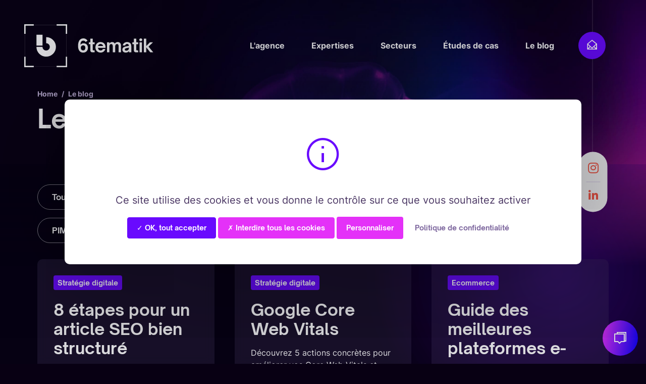

--- FILE ---
content_type: text/html; charset=UTF-8
request_url: https://www.6tematik.fr/blog/topic/805/m%C3%A9thodologie
body_size: 147018
content:


<!DOCTYPE html>
<html lang="fr">
<head>
    
<title>Le Blog de l'agence digitale 6tematik | Conseils et astuces</title>

<meta http-equiv="content-type" content="text/html; charset=UTF-8"/><script type="text/javascript">(window.NREUM||(NREUM={})).init={privacy:{cookies_enabled:true},ajax:{deny_list:["bam.eu01.nr-data.net"]},feature_flags:["soft_nav"],distributed_tracing:{enabled:true}};(window.NREUM||(NREUM={})).loader_config={agentID:"538584168",accountID:"3443406",trustKey:"3443406",xpid:"VwIDUlJTDhAEXFdSBgAAVVA=",licenseKey:"NRJS-8a4140c4811ee14185f",applicationID:"486011734",browserID:"538584168"};;/*! For license information please see nr-loader-spa-1.308.0.min.js.LICENSE.txt */
(()=>{var e,t,r={384:(e,t,r)=>{"use strict";r.d(t,{NT:()=>a,US:()=>u,Zm:()=>o,bQ:()=>d,dV:()=>c,pV:()=>l});var n=r(6154),i=r(1863),s=r(1910);const a={beacon:"bam.nr-data.net",errorBeacon:"bam.nr-data.net"};function o(){return n.gm.NREUM||(n.gm.NREUM={}),void 0===n.gm.newrelic&&(n.gm.newrelic=n.gm.NREUM),n.gm.NREUM}function c(){let e=o();return e.o||(e.o={ST:n.gm.setTimeout,SI:n.gm.setImmediate||n.gm.setInterval,CT:n.gm.clearTimeout,XHR:n.gm.XMLHttpRequest,REQ:n.gm.Request,EV:n.gm.Event,PR:n.gm.Promise,MO:n.gm.MutationObserver,FETCH:n.gm.fetch,WS:n.gm.WebSocket},(0,s.i)(...Object.values(e.o))),e}function d(e,t){let r=o();r.initializedAgents??={},t.initializedAt={ms:(0,i.t)(),date:new Date},r.initializedAgents[e]=t}function u(e,t){o()[e]=t}function l(){return function(){let e=o();const t=e.info||{};e.info={beacon:a.beacon,errorBeacon:a.errorBeacon,...t}}(),function(){let e=o();const t=e.init||{};e.init={...t}}(),c(),function(){let e=o();const t=e.loader_config||{};e.loader_config={...t}}(),o()}},782:(e,t,r)=>{"use strict";r.d(t,{T:()=>n});const n=r(860).K7.pageViewTiming},860:(e,t,r)=>{"use strict";r.d(t,{$J:()=>u,K7:()=>c,P3:()=>d,XX:()=>i,Yy:()=>o,df:()=>s,qY:()=>n,v4:()=>a});const n="events",i="jserrors",s="browser/blobs",a="rum",o="browser/logs",c={ajax:"ajax",genericEvents:"generic_events",jserrors:i,logging:"logging",metrics:"metrics",pageAction:"page_action",pageViewEvent:"page_view_event",pageViewTiming:"page_view_timing",sessionReplay:"session_replay",sessionTrace:"session_trace",softNav:"soft_navigations",spa:"spa"},d={[c.pageViewEvent]:1,[c.pageViewTiming]:2,[c.metrics]:3,[c.jserrors]:4,[c.spa]:5,[c.ajax]:6,[c.sessionTrace]:7,[c.softNav]:8,[c.sessionReplay]:9,[c.logging]:10,[c.genericEvents]:11},u={[c.pageViewEvent]:a,[c.pageViewTiming]:n,[c.ajax]:n,[c.spa]:n,[c.softNav]:n,[c.metrics]:i,[c.jserrors]:i,[c.sessionTrace]:s,[c.sessionReplay]:s,[c.logging]:o,[c.genericEvents]:"ins"}},944:(e,t,r)=>{"use strict";r.d(t,{R:()=>i});var n=r(3241);function i(e,t){"function"==typeof console.debug&&(console.debug("New Relic Warning: https://github.com/newrelic/newrelic-browser-agent/blob/main/docs/warning-codes.md#".concat(e),t),(0,n.W)({agentIdentifier:null,drained:null,type:"data",name:"warn",feature:"warn",data:{code:e,secondary:t}}))}},993:(e,t,r)=>{"use strict";r.d(t,{A$:()=>s,ET:()=>a,TZ:()=>o,p_:()=>i});var n=r(860);const i={ERROR:"ERROR",WARN:"WARN",INFO:"INFO",DEBUG:"DEBUG",TRACE:"TRACE"},s={OFF:0,ERROR:1,WARN:2,INFO:3,DEBUG:4,TRACE:5},a="log",o=n.K7.logging},1541:(e,t,r)=>{"use strict";r.d(t,{U:()=>i,f:()=>n});const n={MFE:"MFE",BA:"BA"};function i(e,t){if(2!==t?.harvestEndpointVersion)return{};const r=t.agentRef.runtime.appMetadata.agents[0].entityGuid;return e?{"source.id":e.id,"source.name":e.name,"source.type":e.type,"parent.id":e.parent?.id||r,"parent.type":e.parent?.type||n.BA}:{"entity.guid":r,appId:t.agentRef.info.applicationID}}},1687:(e,t,r)=>{"use strict";r.d(t,{Ak:()=>d,Ze:()=>h,x3:()=>u});var n=r(3241),i=r(7836),s=r(3606),a=r(860),o=r(2646);const c={};function d(e,t){const r={staged:!1,priority:a.P3[t]||0};l(e),c[e].get(t)||c[e].set(t,r)}function u(e,t){e&&c[e]&&(c[e].get(t)&&c[e].delete(t),p(e,t,!1),c[e].size&&f(e))}function l(e){if(!e)throw new Error("agentIdentifier required");c[e]||(c[e]=new Map)}function h(e="",t="feature",r=!1){if(l(e),!e||!c[e].get(t)||r)return p(e,t);c[e].get(t).staged=!0,f(e)}function f(e){const t=Array.from(c[e]);t.every(([e,t])=>t.staged)&&(t.sort((e,t)=>e[1].priority-t[1].priority),t.forEach(([t])=>{c[e].delete(t),p(e,t)}))}function p(e,t,r=!0){const a=e?i.ee.get(e):i.ee,c=s.i.handlers;if(!a.aborted&&a.backlog&&c){if((0,n.W)({agentIdentifier:e,type:"lifecycle",name:"drain",feature:t}),r){const e=a.backlog[t],r=c[t];if(r){for(let t=0;e&&t<e.length;++t)g(e[t],r);Object.entries(r).forEach(([e,t])=>{Object.values(t||{}).forEach(t=>{t[0]?.on&&t[0]?.context()instanceof o.y&&t[0].on(e,t[1])})})}}a.isolatedBacklog||delete c[t],a.backlog[t]=null,a.emit("drain-"+t,[])}}function g(e,t){var r=e[1];Object.values(t[r]||{}).forEach(t=>{var r=e[0];if(t[0]===r){var n=t[1],i=e[3],s=e[2];n.apply(i,s)}})}},1738:(e,t,r)=>{"use strict";r.d(t,{U:()=>f,Y:()=>h});var n=r(3241),i=r(9908),s=r(1863),a=r(944),o=r(5701),c=r(3969),d=r(8362),u=r(860),l=r(4261);function h(e,t,r,s){const h=s||r;!h||h[e]&&h[e]!==d.d.prototype[e]||(h[e]=function(){(0,i.p)(c.xV,["API/"+e+"/called"],void 0,u.K7.metrics,r.ee),(0,n.W)({agentIdentifier:r.agentIdentifier,drained:!!o.B?.[r.agentIdentifier],type:"data",name:"api",feature:l.Pl+e,data:{}});try{return t.apply(this,arguments)}catch(e){(0,a.R)(23,e)}})}function f(e,t,r,n,a){const o=e.info;null===r?delete o.jsAttributes[t]:o.jsAttributes[t]=r,(a||null===r)&&(0,i.p)(l.Pl+n,[(0,s.t)(),t,r],void 0,"session",e.ee)}},1741:(e,t,r)=>{"use strict";r.d(t,{W:()=>s});var n=r(944),i=r(4261);class s{#e(e,...t){if(this[e]!==s.prototype[e])return this[e](...t);(0,n.R)(35,e)}addPageAction(e,t){return this.#e(i.hG,e,t)}register(e){return this.#e(i.eY,e)}recordCustomEvent(e,t){return this.#e(i.fF,e,t)}setPageViewName(e,t){return this.#e(i.Fw,e,t)}setCustomAttribute(e,t,r){return this.#e(i.cD,e,t,r)}noticeError(e,t){return this.#e(i.o5,e,t)}setUserId(e,t=!1){return this.#e(i.Dl,e,t)}setApplicationVersion(e){return this.#e(i.nb,e)}setErrorHandler(e){return this.#e(i.bt,e)}addRelease(e,t){return this.#e(i.k6,e,t)}log(e,t){return this.#e(i.$9,e,t)}start(){return this.#e(i.d3)}finished(e){return this.#e(i.BL,e)}recordReplay(){return this.#e(i.CH)}pauseReplay(){return this.#e(i.Tb)}addToTrace(e){return this.#e(i.U2,e)}setCurrentRouteName(e){return this.#e(i.PA,e)}interaction(e){return this.#e(i.dT,e)}wrapLogger(e,t,r){return this.#e(i.Wb,e,t,r)}measure(e,t){return this.#e(i.V1,e,t)}consent(e){return this.#e(i.Pv,e)}}},1863:(e,t,r)=>{"use strict";function n(){return Math.floor(performance.now())}r.d(t,{t:()=>n})},1910:(e,t,r)=>{"use strict";r.d(t,{i:()=>s});var n=r(944);const i=new Map;function s(...e){return e.every(e=>{if(i.has(e))return i.get(e);const t="function"==typeof e?e.toString():"",r=t.includes("[native code]"),s=t.includes("nrWrapper");return r||s||(0,n.R)(64,e?.name||t),i.set(e,r),r})}},2555:(e,t,r)=>{"use strict";r.d(t,{D:()=>o,f:()=>a});var n=r(384),i=r(8122);const s={beacon:n.NT.beacon,errorBeacon:n.NT.errorBeacon,licenseKey:void 0,applicationID:void 0,sa:void 0,queueTime:void 0,applicationTime:void 0,ttGuid:void 0,user:void 0,account:void 0,product:void 0,extra:void 0,jsAttributes:{},userAttributes:void 0,atts:void 0,transactionName:void 0,tNamePlain:void 0};function a(e){try{return!!e.licenseKey&&!!e.errorBeacon&&!!e.applicationID}catch(e){return!1}}const o=e=>(0,i.a)(e,s)},2614:(e,t,r)=>{"use strict";r.d(t,{BB:()=>a,H3:()=>n,g:()=>d,iL:()=>c,tS:()=>o,uh:()=>i,wk:()=>s});const n="NRBA",i="SESSION",s=144e5,a=18e5,o={STARTED:"session-started",PAUSE:"session-pause",RESET:"session-reset",RESUME:"session-resume",UPDATE:"session-update"},c={SAME_TAB:"same-tab",CROSS_TAB:"cross-tab"},d={OFF:0,FULL:1,ERROR:2}},2646:(e,t,r)=>{"use strict";r.d(t,{y:()=>n});class n{constructor(e){this.contextId=e}}},2843:(e,t,r)=>{"use strict";r.d(t,{G:()=>s,u:()=>i});var n=r(3878);function i(e,t=!1,r,i){(0,n.DD)("visibilitychange",function(){if(t)return void("hidden"===document.visibilityState&&e());e(document.visibilityState)},r,i)}function s(e,t,r){(0,n.sp)("pagehide",e,t,r)}},3241:(e,t,r)=>{"use strict";r.d(t,{W:()=>s});var n=r(6154);const i="newrelic";function s(e={}){try{n.gm.dispatchEvent(new CustomEvent(i,{detail:e}))}catch(e){}}},3304:(e,t,r)=>{"use strict";r.d(t,{A:()=>s});var n=r(7836);const i=()=>{const e=new WeakSet;return(t,r)=>{if("object"==typeof r&&null!==r){if(e.has(r))return;e.add(r)}return r}};function s(e){try{return JSON.stringify(e,i())??""}catch(e){try{n.ee.emit("internal-error",[e])}catch(e){}return""}}},3333:(e,t,r)=>{"use strict";r.d(t,{$v:()=>u,TZ:()=>n,Xh:()=>c,Zp:()=>i,kd:()=>d,mq:()=>o,nf:()=>a,qN:()=>s});const n=r(860).K7.genericEvents,i=["auxclick","click","copy","keydown","paste","scrollend"],s=["focus","blur"],a=4,o=1e3,c=2e3,d=["PageAction","UserAction","BrowserPerformance"],u={RESOURCES:"experimental.resources",REGISTER:"register"}},3434:(e,t,r)=>{"use strict";r.d(t,{Jt:()=>s,YM:()=>d});var n=r(7836),i=r(5607);const s="nr@original:".concat(i.W),a=50;var o=Object.prototype.hasOwnProperty,c=!1;function d(e,t){return e||(e=n.ee),r.inPlace=function(e,t,n,i,s){n||(n="");const a="-"===n.charAt(0);for(let o=0;o<t.length;o++){const c=t[o],d=e[c];l(d)||(e[c]=r(d,a?c+n:n,i,c,s))}},r.flag=s,r;function r(t,r,n,c,d){return l(t)?t:(r||(r=""),nrWrapper[s]=t,function(e,t,r){if(Object.defineProperty&&Object.keys)try{return Object.keys(e).forEach(function(r){Object.defineProperty(t,r,{get:function(){return e[r]},set:function(t){return e[r]=t,t}})}),t}catch(e){u([e],r)}for(var n in e)o.call(e,n)&&(t[n]=e[n])}(t,nrWrapper,e),nrWrapper);function nrWrapper(){var s,o,l,h;let f;try{o=this,s=[...arguments],l="function"==typeof n?n(s,o):n||{}}catch(t){u([t,"",[s,o,c],l],e)}i(r+"start",[s,o,c],l,d);const p=performance.now();let g;try{return h=t.apply(o,s),g=performance.now(),h}catch(e){throw g=performance.now(),i(r+"err",[s,o,e],l,d),f=e,f}finally{const e=g-p,t={start:p,end:g,duration:e,isLongTask:e>=a,methodName:c,thrownError:f};t.isLongTask&&i("long-task",[t,o],l,d),i(r+"end",[s,o,h],l,d)}}}function i(r,n,i,s){if(!c||t){var a=c;c=!0;try{e.emit(r,n,i,t,s)}catch(t){u([t,r,n,i],e)}c=a}}}function u(e,t){t||(t=n.ee);try{t.emit("internal-error",e)}catch(e){}}function l(e){return!(e&&"function"==typeof e&&e.apply&&!e[s])}},3606:(e,t,r)=>{"use strict";r.d(t,{i:()=>s});var n=r(9908);s.on=a;var i=s.handlers={};function s(e,t,r,s){a(s||n.d,i,e,t,r)}function a(e,t,r,i,s){s||(s="feature"),e||(e=n.d);var a=t[s]=t[s]||{};(a[r]=a[r]||[]).push([e,i])}},3738:(e,t,r)=>{"use strict";r.d(t,{He:()=>i,Kp:()=>o,Lc:()=>d,Rz:()=>u,TZ:()=>n,bD:()=>s,d3:()=>a,jx:()=>l,sl:()=>h,uP:()=>c});const n=r(860).K7.sessionTrace,i="bstResource",s="resource",a="-start",o="-end",c="fn"+a,d="fn"+o,u="pushState",l=1e3,h=3e4},3785:(e,t,r)=>{"use strict";r.d(t,{R:()=>c,b:()=>d});var n=r(9908),i=r(1863),s=r(860),a=r(3969),o=r(993);function c(e,t,r={},c=o.p_.INFO,d=!0,u,l=(0,i.t)()){(0,n.p)(a.xV,["API/logging/".concat(c.toLowerCase(),"/called")],void 0,s.K7.metrics,e),(0,n.p)(o.ET,[l,t,r,c,d,u],void 0,s.K7.logging,e)}function d(e){return"string"==typeof e&&Object.values(o.p_).some(t=>t===e.toUpperCase().trim())}},3878:(e,t,r)=>{"use strict";function n(e,t){return{capture:e,passive:!1,signal:t}}function i(e,t,r=!1,i){window.addEventListener(e,t,n(r,i))}function s(e,t,r=!1,i){document.addEventListener(e,t,n(r,i))}r.d(t,{DD:()=>s,jT:()=>n,sp:()=>i})},3962:(e,t,r)=>{"use strict";r.d(t,{AM:()=>a,O2:()=>l,OV:()=>s,Qu:()=>h,TZ:()=>c,ih:()=>f,pP:()=>o,t1:()=>u,tC:()=>i,wD:()=>d});var n=r(860);const i=["click","keydown","submit"],s="popstate",a="api",o="initialPageLoad",c=n.K7.softNav,d=5e3,u=500,l={INITIAL_PAGE_LOAD:"",ROUTE_CHANGE:1,UNSPECIFIED:2},h={INTERACTION:1,AJAX:2,CUSTOM_END:3,CUSTOM_TRACER:4},f={IP:"in progress",PF:"pending finish",FIN:"finished",CAN:"cancelled"}},3969:(e,t,r)=>{"use strict";r.d(t,{TZ:()=>n,XG:()=>o,rs:()=>i,xV:()=>a,z_:()=>s});const n=r(860).K7.metrics,i="sm",s="cm",a="storeSupportabilityMetrics",o="storeEventMetrics"},4234:(e,t,r)=>{"use strict";r.d(t,{W:()=>s});var n=r(7836),i=r(1687);class s{constructor(e,t){this.agentIdentifier=e,this.ee=n.ee.get(e),this.featureName=t,this.blocked=!1}deregisterDrain(){(0,i.x3)(this.agentIdentifier,this.featureName)}}},4261:(e,t,r)=>{"use strict";r.d(t,{$9:()=>u,BL:()=>c,CH:()=>p,Dl:()=>R,Fw:()=>w,PA:()=>v,Pl:()=>n,Pv:()=>A,Tb:()=>h,U2:()=>a,V1:()=>E,Wb:()=>T,bt:()=>y,cD:()=>b,d3:()=>x,dT:()=>d,eY:()=>g,fF:()=>f,hG:()=>s,hw:()=>i,k6:()=>o,nb:()=>m,o5:()=>l});const n="api-",i=n+"ixn-",s="addPageAction",a="addToTrace",o="addRelease",c="finished",d="interaction",u="log",l="noticeError",h="pauseReplay",f="recordCustomEvent",p="recordReplay",g="register",m="setApplicationVersion",v="setCurrentRouteName",b="setCustomAttribute",y="setErrorHandler",w="setPageViewName",R="setUserId",x="start",T="wrapLogger",E="measure",A="consent"},5205:(e,t,r)=>{"use strict";r.d(t,{j:()=>S});var n=r(384),i=r(1741);var s=r(2555),a=r(3333);const o=e=>{if(!e||"string"!=typeof e)return!1;try{document.createDocumentFragment().querySelector(e)}catch{return!1}return!0};var c=r(2614),d=r(944),u=r(8122);const l="[data-nr-mask]",h=e=>(0,u.a)(e,(()=>{const e={feature_flags:[],experimental:{allow_registered_children:!1,resources:!1},mask_selector:"*",block_selector:"[data-nr-block]",mask_input_options:{color:!1,date:!1,"datetime-local":!1,email:!1,month:!1,number:!1,range:!1,search:!1,tel:!1,text:!1,time:!1,url:!1,week:!1,textarea:!1,select:!1,password:!0}};return{ajax:{deny_list:void 0,block_internal:!0,enabled:!0,autoStart:!0},api:{get allow_registered_children(){return e.feature_flags.includes(a.$v.REGISTER)||e.experimental.allow_registered_children},set allow_registered_children(t){e.experimental.allow_registered_children=t},duplicate_registered_data:!1},browser_consent_mode:{enabled:!1},distributed_tracing:{enabled:void 0,exclude_newrelic_header:void 0,cors_use_newrelic_header:void 0,cors_use_tracecontext_headers:void 0,allowed_origins:void 0},get feature_flags(){return e.feature_flags},set feature_flags(t){e.feature_flags=t},generic_events:{enabled:!0,autoStart:!0},harvest:{interval:30},jserrors:{enabled:!0,autoStart:!0},logging:{enabled:!0,autoStart:!0},metrics:{enabled:!0,autoStart:!0},obfuscate:void 0,page_action:{enabled:!0},page_view_event:{enabled:!0,autoStart:!0},page_view_timing:{enabled:!0,autoStart:!0},performance:{capture_marks:!1,capture_measures:!1,capture_detail:!0,resources:{get enabled(){return e.feature_flags.includes(a.$v.RESOURCES)||e.experimental.resources},set enabled(t){e.experimental.resources=t},asset_types:[],first_party_domains:[],ignore_newrelic:!0}},privacy:{cookies_enabled:!0},proxy:{assets:void 0,beacon:void 0},session:{expiresMs:c.wk,inactiveMs:c.BB},session_replay:{autoStart:!0,enabled:!1,preload:!1,sampling_rate:10,error_sampling_rate:100,collect_fonts:!1,inline_images:!1,fix_stylesheets:!0,mask_all_inputs:!0,get mask_text_selector(){return e.mask_selector},set mask_text_selector(t){o(t)?e.mask_selector="".concat(t,",").concat(l):""===t||null===t?e.mask_selector=l:(0,d.R)(5,t)},get block_class(){return"nr-block"},get ignore_class(){return"nr-ignore"},get mask_text_class(){return"nr-mask"},get block_selector(){return e.block_selector},set block_selector(t){o(t)?e.block_selector+=",".concat(t):""!==t&&(0,d.R)(6,t)},get mask_input_options(){return e.mask_input_options},set mask_input_options(t){t&&"object"==typeof t?e.mask_input_options={...t,password:!0}:(0,d.R)(7,t)}},session_trace:{enabled:!0,autoStart:!0},soft_navigations:{enabled:!0,autoStart:!0},spa:{enabled:!0,autoStart:!0},ssl:void 0,user_actions:{enabled:!0,elementAttributes:["id","className","tagName","type"]}}})());var f=r(6154),p=r(9324);let g=0;const m={buildEnv:p.F3,distMethod:p.Xs,version:p.xv,originTime:f.WN},v={consented:!1},b={appMetadata:{},get consented(){return this.session?.state?.consent||v.consented},set consented(e){v.consented=e},customTransaction:void 0,denyList:void 0,disabled:!1,harvester:void 0,isolatedBacklog:!1,isRecording:!1,loaderType:void 0,maxBytes:3e4,obfuscator:void 0,onerror:void 0,ptid:void 0,releaseIds:{},session:void 0,timeKeeper:void 0,registeredEntities:[],jsAttributesMetadata:{bytes:0},get harvestCount(){return++g}},y=e=>{const t=(0,u.a)(e,b),r=Object.keys(m).reduce((e,t)=>(e[t]={value:m[t],writable:!1,configurable:!0,enumerable:!0},e),{});return Object.defineProperties(t,r)};var w=r(5701);const R=e=>{const t=e.startsWith("http");e+="/",r.p=t?e:"https://"+e};var x=r(7836),T=r(3241);const E={accountID:void 0,trustKey:void 0,agentID:void 0,licenseKey:void 0,applicationID:void 0,xpid:void 0},A=e=>(0,u.a)(e,E),_=new Set;function S(e,t={},r,a){let{init:o,info:c,loader_config:d,runtime:u={},exposed:l=!0}=t;if(!c){const e=(0,n.pV)();o=e.init,c=e.info,d=e.loader_config}e.init=h(o||{}),e.loader_config=A(d||{}),c.jsAttributes??={},f.bv&&(c.jsAttributes.isWorker=!0),e.info=(0,s.D)(c);const p=e.init,g=[c.beacon,c.errorBeacon];_.has(e.agentIdentifier)||(p.proxy.assets&&(R(p.proxy.assets),g.push(p.proxy.assets)),p.proxy.beacon&&g.push(p.proxy.beacon),e.beacons=[...g],function(e){const t=(0,n.pV)();Object.getOwnPropertyNames(i.W.prototype).forEach(r=>{const n=i.W.prototype[r];if("function"!=typeof n||"constructor"===n)return;let s=t[r];e[r]&&!1!==e.exposed&&"micro-agent"!==e.runtime?.loaderType&&(t[r]=(...t)=>{const n=e[r](...t);return s?s(...t):n})})}(e),(0,n.US)("activatedFeatures",w.B)),u.denyList=[...p.ajax.deny_list||[],...p.ajax.block_internal?g:[]],u.ptid=e.agentIdentifier,u.loaderType=r,e.runtime=y(u),_.has(e.agentIdentifier)||(e.ee=x.ee.get(e.agentIdentifier),e.exposed=l,(0,T.W)({agentIdentifier:e.agentIdentifier,drained:!!w.B?.[e.agentIdentifier],type:"lifecycle",name:"initialize",feature:void 0,data:e.config})),_.add(e.agentIdentifier)}},5270:(e,t,r)=>{"use strict";r.d(t,{Aw:()=>a,SR:()=>s,rF:()=>o});var n=r(384),i=r(7767);function s(e){return!!(0,n.dV)().o.MO&&(0,i.V)(e)&&!0===e?.session_trace.enabled}function a(e){return!0===e?.session_replay.preload&&s(e)}function o(e,t){try{if("string"==typeof t?.type){if("password"===t.type.toLowerCase())return"*".repeat(e?.length||0);if(void 0!==t?.dataset?.nrUnmask||t?.classList?.contains("nr-unmask"))return e}}catch(e){}return"string"==typeof e?e.replace(/[\S]/g,"*"):"*".repeat(e?.length||0)}},5289:(e,t,r)=>{"use strict";r.d(t,{GG:()=>a,Qr:()=>c,sB:()=>o});var n=r(3878),i=r(6389);function s(){return"undefined"==typeof document||"complete"===document.readyState}function a(e,t){if(s())return e();const r=(0,i.J)(e),a=setInterval(()=>{s()&&(clearInterval(a),r())},500);(0,n.sp)("load",r,t)}function o(e){if(s())return e();(0,n.DD)("DOMContentLoaded",e)}function c(e){if(s())return e();(0,n.sp)("popstate",e)}},5607:(e,t,r)=>{"use strict";r.d(t,{W:()=>n});const n=(0,r(9566).bz)()},5701:(e,t,r)=>{"use strict";r.d(t,{B:()=>s,t:()=>a});var n=r(3241);const i=new Set,s={};function a(e,t){const r=t.agentIdentifier;s[r]??={},e&&"object"==typeof e&&(i.has(r)||(t.ee.emit("rumresp",[e]),s[r]=e,i.add(r),(0,n.W)({agentIdentifier:r,loaded:!0,drained:!0,type:"lifecycle",name:"load",feature:void 0,data:e})))}},6154:(e,t,r)=>{"use strict";r.d(t,{OF:()=>d,RI:()=>i,WN:()=>h,bv:()=>s,eN:()=>f,gm:()=>a,lR:()=>l,m:()=>c,mw:()=>o,sb:()=>u});var n=r(1863);const i="undefined"!=typeof window&&!!window.document,s="undefined"!=typeof WorkerGlobalScope&&("undefined"!=typeof self&&self instanceof WorkerGlobalScope&&self.navigator instanceof WorkerNavigator||"undefined"!=typeof globalThis&&globalThis instanceof WorkerGlobalScope&&globalThis.navigator instanceof WorkerNavigator),a=i?window:"undefined"!=typeof WorkerGlobalScope&&("undefined"!=typeof self&&self instanceof WorkerGlobalScope&&self||"undefined"!=typeof globalThis&&globalThis instanceof WorkerGlobalScope&&globalThis),o=Boolean("hidden"===a?.document?.visibilityState),c=""+a?.location,d=/iPad|iPhone|iPod/.test(a.navigator?.userAgent),u=d&&"undefined"==typeof SharedWorker,l=(()=>{const e=a.navigator?.userAgent?.match(/Firefox[/\s](\d+\.\d+)/);return Array.isArray(e)&&e.length>=2?+e[1]:0})(),h=Date.now()-(0,n.t)(),f=()=>"undefined"!=typeof PerformanceNavigationTiming&&a?.performance?.getEntriesByType("navigation")?.[0]?.responseStart},6344:(e,t,r)=>{"use strict";r.d(t,{BB:()=>u,Qb:()=>l,TZ:()=>i,Ug:()=>a,Vh:()=>s,_s:()=>o,bc:()=>d,yP:()=>c});var n=r(2614);const i=r(860).K7.sessionReplay,s="errorDuringReplay",a=.12,o={DomContentLoaded:0,Load:1,FullSnapshot:2,IncrementalSnapshot:3,Meta:4,Custom:5},c={[n.g.ERROR]:15e3,[n.g.FULL]:3e5,[n.g.OFF]:0},d={RESET:{message:"Session was reset",sm:"Reset"},IMPORT:{message:"Recorder failed to import",sm:"Import"},TOO_MANY:{message:"429: Too Many Requests",sm:"Too-Many"},TOO_BIG:{message:"Payload was too large",sm:"Too-Big"},CROSS_TAB:{message:"Session Entity was set to OFF on another tab",sm:"Cross-Tab"},ENTITLEMENTS:{message:"Session Replay is not allowed and will not be started",sm:"Entitlement"}},u=5e3,l={API:"api",RESUME:"resume",SWITCH_TO_FULL:"switchToFull",INITIALIZE:"initialize",PRELOAD:"preload"}},6389:(e,t,r)=>{"use strict";function n(e,t=500,r={}){const n=r?.leading||!1;let i;return(...r)=>{n&&void 0===i&&(e.apply(this,r),i=setTimeout(()=>{i=clearTimeout(i)},t)),n||(clearTimeout(i),i=setTimeout(()=>{e.apply(this,r)},t))}}function i(e){let t=!1;return(...r)=>{t||(t=!0,e.apply(this,r))}}r.d(t,{J:()=>i,s:()=>n})},6630:(e,t,r)=>{"use strict";r.d(t,{T:()=>n});const n=r(860).K7.pageViewEvent},6774:(e,t,r)=>{"use strict";r.d(t,{T:()=>n});const n=r(860).K7.jserrors},7295:(e,t,r)=>{"use strict";r.d(t,{Xv:()=>a,gX:()=>i,iW:()=>s});var n=[];function i(e){if(!e||s(e))return!1;if(0===n.length)return!0;if("*"===n[0].hostname)return!1;for(var t=0;t<n.length;t++){var r=n[t];if(r.hostname.test(e.hostname)&&r.pathname.test(e.pathname))return!1}return!0}function s(e){return void 0===e.hostname}function a(e){if(n=[],e&&e.length)for(var t=0;t<e.length;t++){let r=e[t];if(!r)continue;if("*"===r)return void(n=[{hostname:"*"}]);0===r.indexOf("http://")?r=r.substring(7):0===r.indexOf("https://")&&(r=r.substring(8));const i=r.indexOf("/");let s,a;i>0?(s=r.substring(0,i),a=r.substring(i)):(s=r,a="*");let[c]=s.split(":");n.push({hostname:o(c),pathname:o(a,!0)})}}function o(e,t=!1){const r=e.replace(/[.+?^${}()|[\]\\]/g,e=>"\\"+e).replace(/\*/g,".*?");return new RegExp((t?"^":"")+r+"$")}},7485:(e,t,r)=>{"use strict";r.d(t,{D:()=>i});var n=r(6154);function i(e){if(0===(e||"").indexOf("data:"))return{protocol:"data"};try{const t=new URL(e,location.href),r={port:t.port,hostname:t.hostname,pathname:t.pathname,search:t.search,protocol:t.protocol.slice(0,t.protocol.indexOf(":")),sameOrigin:t.protocol===n.gm?.location?.protocol&&t.host===n.gm?.location?.host};return r.port&&""!==r.port||("http:"===t.protocol&&(r.port="80"),"https:"===t.protocol&&(r.port="443")),r.pathname&&""!==r.pathname?r.pathname.startsWith("/")||(r.pathname="/".concat(r.pathname)):r.pathname="/",r}catch(e){return{}}}},7699:(e,t,r)=>{"use strict";r.d(t,{It:()=>s,KC:()=>o,No:()=>i,qh:()=>a});var n=r(860);const i=16e3,s=1e6,a="SESSION_ERROR",o={[n.K7.logging]:!0,[n.K7.genericEvents]:!1,[n.K7.jserrors]:!1,[n.K7.ajax]:!1}},7767:(e,t,r)=>{"use strict";r.d(t,{V:()=>i});var n=r(6154);const i=e=>n.RI&&!0===e?.privacy.cookies_enabled},7836:(e,t,r)=>{"use strict";r.d(t,{P:()=>o,ee:()=>c});var n=r(384),i=r(8990),s=r(2646),a=r(5607);const o="nr@context:".concat(a.W),c=function e(t,r){var n={},a={},u={},l=!1;try{l=16===r.length&&d.initializedAgents?.[r]?.runtime.isolatedBacklog}catch(e){}var h={on:p,addEventListener:p,removeEventListener:function(e,t){var r=n[e];if(!r)return;for(var i=0;i<r.length;i++)r[i]===t&&r.splice(i,1)},emit:function(e,r,n,i,s){!1!==s&&(s=!0);if(c.aborted&&!i)return;t&&s&&t.emit(e,r,n);var o=f(n);g(e).forEach(e=>{e.apply(o,r)});var d=v()[a[e]];d&&d.push([h,e,r,o]);return o},get:m,listeners:g,context:f,buffer:function(e,t){const r=v();if(t=t||"feature",h.aborted)return;Object.entries(e||{}).forEach(([e,n])=>{a[n]=t,t in r||(r[t]=[])})},abort:function(){h._aborted=!0,Object.keys(h.backlog).forEach(e=>{delete h.backlog[e]})},isBuffering:function(e){return!!v()[a[e]]},debugId:r,backlog:l?{}:t&&"object"==typeof t.backlog?t.backlog:{},isolatedBacklog:l};return Object.defineProperty(h,"aborted",{get:()=>{let e=h._aborted||!1;return e||(t&&(e=t.aborted),e)}}),h;function f(e){return e&&e instanceof s.y?e:e?(0,i.I)(e,o,()=>new s.y(o)):new s.y(o)}function p(e,t){n[e]=g(e).concat(t)}function g(e){return n[e]||[]}function m(t){return u[t]=u[t]||e(h,t)}function v(){return h.backlog}}(void 0,"globalEE"),d=(0,n.Zm)();d.ee||(d.ee=c)},8122:(e,t,r)=>{"use strict";r.d(t,{a:()=>i});var n=r(944);function i(e,t){try{if(!e||"object"!=typeof e)return(0,n.R)(3);if(!t||"object"!=typeof t)return(0,n.R)(4);const r=Object.create(Object.getPrototypeOf(t),Object.getOwnPropertyDescriptors(t)),s=0===Object.keys(r).length?e:r;for(let a in s)if(void 0!==e[a])try{if(null===e[a]){r[a]=null;continue}Array.isArray(e[a])&&Array.isArray(t[a])?r[a]=Array.from(new Set([...e[a],...t[a]])):"object"==typeof e[a]&&"object"==typeof t[a]?r[a]=i(e[a],t[a]):r[a]=e[a]}catch(e){r[a]||(0,n.R)(1,e)}return r}catch(e){(0,n.R)(2,e)}}},8139:(e,t,r)=>{"use strict";r.d(t,{u:()=>h});var n=r(7836),i=r(3434),s=r(8990),a=r(6154);const o={},c=a.gm.XMLHttpRequest,d="addEventListener",u="removeEventListener",l="nr@wrapped:".concat(n.P);function h(e){var t=function(e){return(e||n.ee).get("events")}(e);if(o[t.debugId]++)return t;o[t.debugId]=1;var r=(0,i.YM)(t,!0);function h(e){r.inPlace(e,[d,u],"-",p)}function p(e,t){return e[1]}return"getPrototypeOf"in Object&&(a.RI&&f(document,h),c&&f(c.prototype,h),f(a.gm,h)),t.on(d+"-start",function(e,t){var n=e[1];if(null!==n&&("function"==typeof n||"object"==typeof n)&&"newrelic"!==e[0]){var i=(0,s.I)(n,l,function(){var e={object:function(){if("function"!=typeof n.handleEvent)return;return n.handleEvent.apply(n,arguments)},function:n}[typeof n];return e?r(e,"fn-",null,e.name||"anonymous"):n});this.wrapped=e[1]=i}}),t.on(u+"-start",function(e){e[1]=this.wrapped||e[1]}),t}function f(e,t,...r){let n=e;for(;"object"==typeof n&&!Object.prototype.hasOwnProperty.call(n,d);)n=Object.getPrototypeOf(n);n&&t(n,...r)}},8362:(e,t,r)=>{"use strict";r.d(t,{d:()=>s});var n=r(9566),i=r(1741);class s extends i.W{agentIdentifier=(0,n.LA)(16)}},8374:(e,t,r)=>{r.nc=(()=>{try{return document?.currentScript?.nonce}catch(e){}return""})()},8990:(e,t,r)=>{"use strict";r.d(t,{I:()=>i});var n=Object.prototype.hasOwnProperty;function i(e,t,r){if(n.call(e,t))return e[t];var i=r();if(Object.defineProperty&&Object.keys)try{return Object.defineProperty(e,t,{value:i,writable:!0,enumerable:!1}),i}catch(e){}return e[t]=i,i}},9119:(e,t,r)=>{"use strict";r.d(t,{L:()=>s});var n=/([^?#]*)[^#]*(#[^?]*|$).*/,i=/([^?#]*)().*/;function s(e,t){return e?e.replace(t?n:i,"$1$2"):e}},9300:(e,t,r)=>{"use strict";r.d(t,{T:()=>n});const n=r(860).K7.ajax},9324:(e,t,r)=>{"use strict";r.d(t,{AJ:()=>a,F3:()=>i,Xs:()=>s,Yq:()=>o,xv:()=>n});const n="1.308.0",i="PROD",s="CDN",a="@newrelic/rrweb",o="1.0.1"},9566:(e,t,r)=>{"use strict";r.d(t,{LA:()=>o,ZF:()=>c,bz:()=>a,el:()=>d});var n=r(6154);const i="xxxxxxxx-xxxx-4xxx-yxxx-xxxxxxxxxxxx";function s(e,t){return e?15&e[t]:16*Math.random()|0}function a(){const e=n.gm?.crypto||n.gm?.msCrypto;let t,r=0;return e&&e.getRandomValues&&(t=e.getRandomValues(new Uint8Array(30))),i.split("").map(e=>"x"===e?s(t,r++).toString(16):"y"===e?(3&s()|8).toString(16):e).join("")}function o(e){const t=n.gm?.crypto||n.gm?.msCrypto;let r,i=0;t&&t.getRandomValues&&(r=t.getRandomValues(new Uint8Array(e)));const a=[];for(var o=0;o<e;o++)a.push(s(r,i++).toString(16));return a.join("")}function c(){return o(16)}function d(){return o(32)}},9908:(e,t,r)=>{"use strict";r.d(t,{d:()=>n,p:()=>i});var n=r(7836).ee.get("handle");function i(e,t,r,i,s){s?(s.buffer([e],i),s.emit(e,t,r)):(n.buffer([e],i),n.emit(e,t,r))}}},n={};function i(e){var t=n[e];if(void 0!==t)return t.exports;var s=n[e]={exports:{}};return r[e](s,s.exports,i),s.exports}i.m=r,i.d=(e,t)=>{for(var r in t)i.o(t,r)&&!i.o(e,r)&&Object.defineProperty(e,r,{enumerable:!0,get:t[r]})},i.f={},i.e=e=>Promise.all(Object.keys(i.f).reduce((t,r)=>(i.f[r](e,t),t),[])),i.u=e=>({212:"nr-spa-compressor",249:"nr-spa-recorder",478:"nr-spa"}[e]+"-1.308.0.min.js"),i.o=(e,t)=>Object.prototype.hasOwnProperty.call(e,t),e={},t="NRBA-1.308.0.PROD:",i.l=(r,n,s,a)=>{if(e[r])e[r].push(n);else{var o,c;if(void 0!==s)for(var d=document.getElementsByTagName("script"),u=0;u<d.length;u++){var l=d[u];if(l.getAttribute("src")==r||l.getAttribute("data-webpack")==t+s){o=l;break}}if(!o){c=!0;var h={478:"sha512-RSfSVnmHk59T/uIPbdSE0LPeqcEdF4/+XhfJdBuccH5rYMOEZDhFdtnh6X6nJk7hGpzHd9Ujhsy7lZEz/ORYCQ==",249:"sha512-ehJXhmntm85NSqW4MkhfQqmeKFulra3klDyY0OPDUE+sQ3GokHlPh1pmAzuNy//3j4ac6lzIbmXLvGQBMYmrkg==",212:"sha512-B9h4CR46ndKRgMBcK+j67uSR2RCnJfGefU+A7FrgR/k42ovXy5x/MAVFiSvFxuVeEk/pNLgvYGMp1cBSK/G6Fg=="};(o=document.createElement("script")).charset="utf-8",i.nc&&o.setAttribute("nonce",i.nc),o.setAttribute("data-webpack",t+s),o.src=r,0!==o.src.indexOf(window.location.origin+"/")&&(o.crossOrigin="anonymous"),h[a]&&(o.integrity=h[a])}e[r]=[n];var f=(t,n)=>{o.onerror=o.onload=null,clearTimeout(p);var i=e[r];if(delete e[r],o.parentNode&&o.parentNode.removeChild(o),i&&i.forEach(e=>e(n)),t)return t(n)},p=setTimeout(f.bind(null,void 0,{type:"timeout",target:o}),12e4);o.onerror=f.bind(null,o.onerror),o.onload=f.bind(null,o.onload),c&&document.head.appendChild(o)}},i.r=e=>{"undefined"!=typeof Symbol&&Symbol.toStringTag&&Object.defineProperty(e,Symbol.toStringTag,{value:"Module"}),Object.defineProperty(e,"__esModule",{value:!0})},i.p="https://js-agent.newrelic.com/",(()=>{var e={38:0,788:0};i.f.j=(t,r)=>{var n=i.o(e,t)?e[t]:void 0;if(0!==n)if(n)r.push(n[2]);else{var s=new Promise((r,i)=>n=e[t]=[r,i]);r.push(n[2]=s);var a=i.p+i.u(t),o=new Error;i.l(a,r=>{if(i.o(e,t)&&(0!==(n=e[t])&&(e[t]=void 0),n)){var s=r&&("load"===r.type?"missing":r.type),a=r&&r.target&&r.target.src;o.message="Loading chunk "+t+" failed: ("+s+": "+a+")",o.name="ChunkLoadError",o.type=s,o.request=a,n[1](o)}},"chunk-"+t,t)}};var t=(t,r)=>{var n,s,[a,o,c]=r,d=0;if(a.some(t=>0!==e[t])){for(n in o)i.o(o,n)&&(i.m[n]=o[n]);if(c)c(i)}for(t&&t(r);d<a.length;d++)s=a[d],i.o(e,s)&&e[s]&&e[s][0](),e[s]=0},r=self["webpackChunk:NRBA-1.308.0.PROD"]=self["webpackChunk:NRBA-1.308.0.PROD"]||[];r.forEach(t.bind(null,0)),r.push=t.bind(null,r.push.bind(r))})(),(()=>{"use strict";i(8374);var e=i(8362),t=i(860);const r=Object.values(t.K7);var n=i(5205);var s=i(9908),a=i(1863),o=i(4261),c=i(1738);var d=i(1687),u=i(4234),l=i(5289),h=i(6154),f=i(944),p=i(5270),g=i(7767),m=i(6389),v=i(7699);class b extends u.W{constructor(e,t){super(e.agentIdentifier,t),this.agentRef=e,this.abortHandler=void 0,this.featAggregate=void 0,this.loadedSuccessfully=void 0,this.onAggregateImported=new Promise(e=>{this.loadedSuccessfully=e}),this.deferred=Promise.resolve(),!1===e.init[this.featureName].autoStart?this.deferred=new Promise((t,r)=>{this.ee.on("manual-start-all",(0,m.J)(()=>{(0,d.Ak)(e.agentIdentifier,this.featureName),t()}))}):(0,d.Ak)(e.agentIdentifier,t)}importAggregator(e,t,r={}){if(this.featAggregate)return;const n=async()=>{let n;await this.deferred;try{if((0,g.V)(e.init)){const{setupAgentSession:t}=await i.e(478).then(i.bind(i,8766));n=t(e)}}catch(e){(0,f.R)(20,e),this.ee.emit("internal-error",[e]),(0,s.p)(v.qh,[e],void 0,this.featureName,this.ee)}try{if(!this.#t(this.featureName,n,e.init))return(0,d.Ze)(this.agentIdentifier,this.featureName),void this.loadedSuccessfully(!1);const{Aggregate:i}=await t();this.featAggregate=new i(e,r),e.runtime.harvester.initializedAggregates.push(this.featAggregate),this.loadedSuccessfully(!0)}catch(e){(0,f.R)(34,e),this.abortHandler?.(),(0,d.Ze)(this.agentIdentifier,this.featureName,!0),this.loadedSuccessfully(!1),this.ee&&this.ee.abort()}};h.RI?(0,l.GG)(()=>n(),!0):n()}#t(e,r,n){if(this.blocked)return!1;switch(e){case t.K7.sessionReplay:return(0,p.SR)(n)&&!!r;case t.K7.sessionTrace:return!!r;default:return!0}}}var y=i(6630),w=i(2614),R=i(3241);class x extends b{static featureName=y.T;constructor(e){var t;super(e,y.T),this.setupInspectionEvents(e.agentIdentifier),t=e,(0,c.Y)(o.Fw,function(e,r){"string"==typeof e&&("/"!==e.charAt(0)&&(e="/"+e),t.runtime.customTransaction=(r||"http://custom.transaction")+e,(0,s.p)(o.Pl+o.Fw,[(0,a.t)()],void 0,void 0,t.ee))},t),this.importAggregator(e,()=>i.e(478).then(i.bind(i,2467)))}setupInspectionEvents(e){const t=(t,r)=>{t&&(0,R.W)({agentIdentifier:e,timeStamp:t.timeStamp,loaded:"complete"===t.target.readyState,type:"window",name:r,data:t.target.location+""})};(0,l.sB)(e=>{t(e,"DOMContentLoaded")}),(0,l.GG)(e=>{t(e,"load")}),(0,l.Qr)(e=>{t(e,"navigate")}),this.ee.on(w.tS.UPDATE,(t,r)=>{(0,R.W)({agentIdentifier:e,type:"lifecycle",name:"session",data:r})})}}var T=i(384);class E extends e.d{constructor(e){var t;(super(),h.gm)?(this.features={},(0,T.bQ)(this.agentIdentifier,this),this.desiredFeatures=new Set(e.features||[]),this.desiredFeatures.add(x),(0,n.j)(this,e,e.loaderType||"agent"),t=this,(0,c.Y)(o.cD,function(e,r,n=!1){if("string"==typeof e){if(["string","number","boolean"].includes(typeof r)||null===r)return(0,c.U)(t,e,r,o.cD,n);(0,f.R)(40,typeof r)}else(0,f.R)(39,typeof e)},t),function(e){(0,c.Y)(o.Dl,function(t,r=!1){if("string"!=typeof t&&null!==t)return void(0,f.R)(41,typeof t);const n=e.info.jsAttributes["enduser.id"];r&&null!=n&&n!==t?(0,s.p)(o.Pl+"setUserIdAndResetSession",[t],void 0,"session",e.ee):(0,c.U)(e,"enduser.id",t,o.Dl,!0)},e)}(this),function(e){(0,c.Y)(o.nb,function(t){if("string"==typeof t||null===t)return(0,c.U)(e,"application.version",t,o.nb,!1);(0,f.R)(42,typeof t)},e)}(this),function(e){(0,c.Y)(o.d3,function(){e.ee.emit("manual-start-all")},e)}(this),function(e){(0,c.Y)(o.Pv,function(t=!0){if("boolean"==typeof t){if((0,s.p)(o.Pl+o.Pv,[t],void 0,"session",e.ee),e.runtime.consented=t,t){const t=e.features.page_view_event;t.onAggregateImported.then(e=>{const r=t.featAggregate;e&&!r.sentRum&&r.sendRum()})}}else(0,f.R)(65,typeof t)},e)}(this),this.run()):(0,f.R)(21)}get config(){return{info:this.info,init:this.init,loader_config:this.loader_config,runtime:this.runtime}}get api(){return this}run(){try{const e=function(e){const t={};return r.forEach(r=>{t[r]=!!e[r]?.enabled}),t}(this.init),n=[...this.desiredFeatures];n.sort((e,r)=>t.P3[e.featureName]-t.P3[r.featureName]),n.forEach(r=>{if(!e[r.featureName]&&r.featureName!==t.K7.pageViewEvent)return;if(r.featureName===t.K7.spa)return void(0,f.R)(67);const n=function(e){switch(e){case t.K7.ajax:return[t.K7.jserrors];case t.K7.sessionTrace:return[t.K7.ajax,t.K7.pageViewEvent];case t.K7.sessionReplay:return[t.K7.sessionTrace];case t.K7.pageViewTiming:return[t.K7.pageViewEvent];default:return[]}}(r.featureName).filter(e=>!(e in this.features));n.length>0&&(0,f.R)(36,{targetFeature:r.featureName,missingDependencies:n}),this.features[r.featureName]=new r(this)})}catch(e){(0,f.R)(22,e);for(const e in this.features)this.features[e].abortHandler?.();const t=(0,T.Zm)();delete t.initializedAgents[this.agentIdentifier]?.features,delete this.sharedAggregator;return t.ee.get(this.agentIdentifier).abort(),!1}}}var A=i(2843),_=i(782);class S extends b{static featureName=_.T;constructor(e){super(e,_.T),h.RI&&((0,A.u)(()=>(0,s.p)("docHidden",[(0,a.t)()],void 0,_.T,this.ee),!0),(0,A.G)(()=>(0,s.p)("winPagehide",[(0,a.t)()],void 0,_.T,this.ee)),this.importAggregator(e,()=>i.e(478).then(i.bind(i,9917))))}}var O=i(3969);class I extends b{static featureName=O.TZ;constructor(e){super(e,O.TZ),h.RI&&document.addEventListener("securitypolicyviolation",e=>{(0,s.p)(O.xV,["Generic/CSPViolation/Detected"],void 0,this.featureName,this.ee)}),this.importAggregator(e,()=>i.e(478).then(i.bind(i,6555)))}}var N=i(6774),P=i(3878),k=i(3304);class D{constructor(e,t,r,n,i){this.name="UncaughtError",this.message="string"==typeof e?e:(0,k.A)(e),this.sourceURL=t,this.line=r,this.column=n,this.__newrelic=i}}function C(e){return M(e)?e:new D(void 0!==e?.message?e.message:e,e?.filename||e?.sourceURL,e?.lineno||e?.line,e?.colno||e?.col,e?.__newrelic,e?.cause)}function j(e){const t="Unhandled Promise Rejection: ";if(!e?.reason)return;if(M(e.reason)){try{e.reason.message.startsWith(t)||(e.reason.message=t+e.reason.message)}catch(e){}return C(e.reason)}const r=C(e.reason);return(r.message||"").startsWith(t)||(r.message=t+r.message),r}function L(e){if(e.error instanceof SyntaxError&&!/:\d+$/.test(e.error.stack?.trim())){const t=new D(e.message,e.filename,e.lineno,e.colno,e.error.__newrelic,e.cause);return t.name=SyntaxError.name,t}return M(e.error)?e.error:C(e)}function M(e){return e instanceof Error&&!!e.stack}function H(e,r,n,i,o=(0,a.t)()){"string"==typeof e&&(e=new Error(e)),(0,s.p)("err",[e,o,!1,r,n.runtime.isRecording,void 0,i],void 0,t.K7.jserrors,n.ee),(0,s.p)("uaErr",[],void 0,t.K7.genericEvents,n.ee)}var B=i(1541),K=i(993),W=i(3785);function U(e,{customAttributes:t={},level:r=K.p_.INFO}={},n,i,s=(0,a.t)()){(0,W.R)(n.ee,e,t,r,!1,i,s)}function F(e,r,n,i,c=(0,a.t)()){(0,s.p)(o.Pl+o.hG,[c,e,r,i],void 0,t.K7.genericEvents,n.ee)}function V(e,r,n,i,c=(0,a.t)()){const{start:d,end:u,customAttributes:l}=r||{},h={customAttributes:l||{}};if("object"!=typeof h.customAttributes||"string"!=typeof e||0===e.length)return void(0,f.R)(57);const p=(e,t)=>null==e?t:"number"==typeof e?e:e instanceof PerformanceMark?e.startTime:Number.NaN;if(h.start=p(d,0),h.end=p(u,c),Number.isNaN(h.start)||Number.isNaN(h.end))(0,f.R)(57);else{if(h.duration=h.end-h.start,!(h.duration<0))return(0,s.p)(o.Pl+o.V1,[h,e,i],void 0,t.K7.genericEvents,n.ee),h;(0,f.R)(58)}}function G(e,r={},n,i,c=(0,a.t)()){(0,s.p)(o.Pl+o.fF,[c,e,r,i],void 0,t.K7.genericEvents,n.ee)}function z(e){(0,c.Y)(o.eY,function(t){return Y(e,t)},e)}function Y(e,r,n){(0,f.R)(54,"newrelic.register"),r||={},r.type=B.f.MFE,r.licenseKey||=e.info.licenseKey,r.blocked=!1,r.parent=n||{},Array.isArray(r.tags)||(r.tags=[]);const i={};r.tags.forEach(e=>{"name"!==e&&"id"!==e&&(i["source.".concat(e)]=!0)}),r.isolated??=!0;let o=()=>{};const c=e.runtime.registeredEntities;if(!r.isolated){const e=c.find(({metadata:{target:{id:e}}})=>e===r.id&&!r.isolated);if(e)return e}const d=e=>{r.blocked=!0,o=e};function u(e){return"string"==typeof e&&!!e.trim()&&e.trim().length<501||"number"==typeof e}e.init.api.allow_registered_children||d((0,m.J)(()=>(0,f.R)(55))),u(r.id)&&u(r.name)||d((0,m.J)(()=>(0,f.R)(48,r)));const l={addPageAction:(t,n={})=>g(F,[t,{...i,...n},e],r),deregister:()=>{d((0,m.J)(()=>(0,f.R)(68)))},log:(t,n={})=>g(U,[t,{...n,customAttributes:{...i,...n.customAttributes||{}}},e],r),measure:(t,n={})=>g(V,[t,{...n,customAttributes:{...i,...n.customAttributes||{}}},e],r),noticeError:(t,n={})=>g(H,[t,{...i,...n},e],r),register:(t={})=>g(Y,[e,t],l.metadata.target),recordCustomEvent:(t,n={})=>g(G,[t,{...i,...n},e],r),setApplicationVersion:e=>p("application.version",e),setCustomAttribute:(e,t)=>p(e,t),setUserId:e=>p("enduser.id",e),metadata:{customAttributes:i,target:r}},h=()=>(r.blocked&&o(),r.blocked);h()||c.push(l);const p=(e,t)=>{h()||(i[e]=t)},g=(r,n,i)=>{if(h())return;const o=(0,a.t)();(0,s.p)(O.xV,["API/register/".concat(r.name,"/called")],void 0,t.K7.metrics,e.ee);try{if(e.init.api.duplicate_registered_data&&"register"!==r.name){let e=n;if(n[1]instanceof Object){const t={"child.id":i.id,"child.type":i.type};e="customAttributes"in n[1]?[n[0],{...n[1],customAttributes:{...n[1].customAttributes,...t}},...n.slice(2)]:[n[0],{...n[1],...t},...n.slice(2)]}r(...e,void 0,o)}return r(...n,i,o)}catch(e){(0,f.R)(50,e)}};return l}class Z extends b{static featureName=N.T;constructor(e){var t;super(e,N.T),t=e,(0,c.Y)(o.o5,(e,r)=>H(e,r,t),t),function(e){(0,c.Y)(o.bt,function(t){e.runtime.onerror=t},e)}(e),function(e){let t=0;(0,c.Y)(o.k6,function(e,r){++t>10||(this.runtime.releaseIds[e.slice(-200)]=(""+r).slice(-200))},e)}(e),z(e);try{this.removeOnAbort=new AbortController}catch(e){}this.ee.on("internal-error",(t,r)=>{this.abortHandler&&(0,s.p)("ierr",[C(t),(0,a.t)(),!0,{},e.runtime.isRecording,r],void 0,this.featureName,this.ee)}),h.gm.addEventListener("unhandledrejection",t=>{this.abortHandler&&(0,s.p)("err",[j(t),(0,a.t)(),!1,{unhandledPromiseRejection:1},e.runtime.isRecording],void 0,this.featureName,this.ee)},(0,P.jT)(!1,this.removeOnAbort?.signal)),h.gm.addEventListener("error",t=>{this.abortHandler&&(0,s.p)("err",[L(t),(0,a.t)(),!1,{},e.runtime.isRecording],void 0,this.featureName,this.ee)},(0,P.jT)(!1,this.removeOnAbort?.signal)),this.abortHandler=this.#r,this.importAggregator(e,()=>i.e(478).then(i.bind(i,2176)))}#r(){this.removeOnAbort?.abort(),this.abortHandler=void 0}}var q=i(8990);let X=1;function J(e){const t=typeof e;return!e||"object"!==t&&"function"!==t?-1:e===h.gm?0:(0,q.I)(e,"nr@id",function(){return X++})}function Q(e){if("string"==typeof e&&e.length)return e.length;if("object"==typeof e){if("undefined"!=typeof ArrayBuffer&&e instanceof ArrayBuffer&&e.byteLength)return e.byteLength;if("undefined"!=typeof Blob&&e instanceof Blob&&e.size)return e.size;if(!("undefined"!=typeof FormData&&e instanceof FormData))try{return(0,k.A)(e).length}catch(e){return}}}var ee=i(8139),te=i(7836),re=i(3434);const ne={},ie=["open","send"];function se(e){var t=e||te.ee;const r=function(e){return(e||te.ee).get("xhr")}(t);if(void 0===h.gm.XMLHttpRequest)return r;if(ne[r.debugId]++)return r;ne[r.debugId]=1,(0,ee.u)(t);var n=(0,re.YM)(r),i=h.gm.XMLHttpRequest,s=h.gm.MutationObserver,a=h.gm.Promise,o=h.gm.setInterval,c="readystatechange",d=["onload","onerror","onabort","onloadstart","onloadend","onprogress","ontimeout"],u=[],l=h.gm.XMLHttpRequest=function(e){const t=new i(e),s=r.context(t);try{r.emit("new-xhr",[t],s),t.addEventListener(c,(a=s,function(){var e=this;e.readyState>3&&!a.resolved&&(a.resolved=!0,r.emit("xhr-resolved",[],e)),n.inPlace(e,d,"fn-",y)}),(0,P.jT)(!1))}catch(e){(0,f.R)(15,e);try{r.emit("internal-error",[e])}catch(e){}}var a;return t};function p(e,t){n.inPlace(t,["onreadystatechange"],"fn-",y)}if(function(e,t){for(var r in e)t[r]=e[r]}(i,l),l.prototype=i.prototype,n.inPlace(l.prototype,ie,"-xhr-",y),r.on("send-xhr-start",function(e,t){p(e,t),function(e){u.push(e),s&&(g?g.then(b):o?o(b):(m=-m,v.data=m))}(t)}),r.on("open-xhr-start",p),s){var g=a&&a.resolve();if(!o&&!a){var m=1,v=document.createTextNode(m);new s(b).observe(v,{characterData:!0})}}else t.on("fn-end",function(e){e[0]&&e[0].type===c||b()});function b(){for(var e=0;e<u.length;e++)p(0,u[e]);u.length&&(u=[])}function y(e,t){return t}return r}var ae="fetch-",oe=ae+"body-",ce=["arrayBuffer","blob","json","text","formData"],de=h.gm.Request,ue=h.gm.Response,le="prototype";const he={};function fe(e){const t=function(e){return(e||te.ee).get("fetch")}(e);if(!(de&&ue&&h.gm.fetch))return t;if(he[t.debugId]++)return t;function r(e,r,n){var i=e[r];"function"==typeof i&&(e[r]=function(){var e,r=[...arguments],s={};t.emit(n+"before-start",[r],s),s[te.P]&&s[te.P].dt&&(e=s[te.P].dt);var a=i.apply(this,r);return t.emit(n+"start",[r,e],a),a.then(function(e){return t.emit(n+"end",[null,e],a),e},function(e){throw t.emit(n+"end",[e],a),e})})}return he[t.debugId]=1,ce.forEach(e=>{r(de[le],e,oe),r(ue[le],e,oe)}),r(h.gm,"fetch",ae),t.on(ae+"end",function(e,r){var n=this;if(r){var i=r.headers.get("content-length");null!==i&&(n.rxSize=i),t.emit(ae+"done",[null,r],n)}else t.emit(ae+"done",[e],n)}),t}var pe=i(7485),ge=i(9566);class me{constructor(e){this.agentRef=e}generateTracePayload(e){const t=this.agentRef.loader_config;if(!this.shouldGenerateTrace(e)||!t)return null;var r=(t.accountID||"").toString()||null,n=(t.agentID||"").toString()||null,i=(t.trustKey||"").toString()||null;if(!r||!n)return null;var s=(0,ge.ZF)(),a=(0,ge.el)(),o=Date.now(),c={spanId:s,traceId:a,timestamp:o};return(e.sameOrigin||this.isAllowedOrigin(e)&&this.useTraceContextHeadersForCors())&&(c.traceContextParentHeader=this.generateTraceContextParentHeader(s,a),c.traceContextStateHeader=this.generateTraceContextStateHeader(s,o,r,n,i)),(e.sameOrigin&&!this.excludeNewrelicHeader()||!e.sameOrigin&&this.isAllowedOrigin(e)&&this.useNewrelicHeaderForCors())&&(c.newrelicHeader=this.generateTraceHeader(s,a,o,r,n,i)),c}generateTraceContextParentHeader(e,t){return"00-"+t+"-"+e+"-01"}generateTraceContextStateHeader(e,t,r,n,i){return i+"@nr=0-1-"+r+"-"+n+"-"+e+"----"+t}generateTraceHeader(e,t,r,n,i,s){if(!("function"==typeof h.gm?.btoa))return null;var a={v:[0,1],d:{ty:"Browser",ac:n,ap:i,id:e,tr:t,ti:r}};return s&&n!==s&&(a.d.tk=s),btoa((0,k.A)(a))}shouldGenerateTrace(e){return this.agentRef.init?.distributed_tracing?.enabled&&this.isAllowedOrigin(e)}isAllowedOrigin(e){var t=!1;const r=this.agentRef.init?.distributed_tracing;if(e.sameOrigin)t=!0;else if(r?.allowed_origins instanceof Array)for(var n=0;n<r.allowed_origins.length;n++){var i=(0,pe.D)(r.allowed_origins[n]);if(e.hostname===i.hostname&&e.protocol===i.protocol&&e.port===i.port){t=!0;break}}return t}excludeNewrelicHeader(){var e=this.agentRef.init?.distributed_tracing;return!!e&&!!e.exclude_newrelic_header}useNewrelicHeaderForCors(){var e=this.agentRef.init?.distributed_tracing;return!!e&&!1!==e.cors_use_newrelic_header}useTraceContextHeadersForCors(){var e=this.agentRef.init?.distributed_tracing;return!!e&&!!e.cors_use_tracecontext_headers}}var ve=i(9300),be=i(7295);function ye(e){return"string"==typeof e?e:e instanceof(0,T.dV)().o.REQ?e.url:h.gm?.URL&&e instanceof URL?e.href:void 0}var we=["load","error","abort","timeout"],Re=we.length,xe=(0,T.dV)().o.REQ,Te=(0,T.dV)().o.XHR;const Ee="X-NewRelic-App-Data";class Ae extends b{static featureName=ve.T;constructor(e){super(e,ve.T),this.dt=new me(e),this.handler=(e,t,r,n)=>(0,s.p)(e,t,r,n,this.ee);try{const e={xmlhttprequest:"xhr",fetch:"fetch",beacon:"beacon"};h.gm?.performance?.getEntriesByType("resource").forEach(r=>{if(r.initiatorType in e&&0!==r.responseStatus){const n={status:r.responseStatus},i={rxSize:r.transferSize,duration:Math.floor(r.duration),cbTime:0};_e(n,r.name),this.handler("xhr",[n,i,r.startTime,r.responseEnd,e[r.initiatorType]],void 0,t.K7.ajax)}})}catch(e){}fe(this.ee),se(this.ee),function(e,r,n,i){function o(e){var t=this;t.totalCbs=0,t.called=0,t.cbTime=0,t.end=T,t.ended=!1,t.xhrGuids={},t.lastSize=null,t.loadCaptureCalled=!1,t.params=this.params||{},t.metrics=this.metrics||{},t.latestLongtaskEnd=0,e.addEventListener("load",function(r){E(t,e)},(0,P.jT)(!1)),h.lR||e.addEventListener("progress",function(e){t.lastSize=e.loaded},(0,P.jT)(!1))}function c(e){this.params={method:e[0]},_e(this,e[1]),this.metrics={}}function d(t,r){e.loader_config.xpid&&this.sameOrigin&&r.setRequestHeader("X-NewRelic-ID",e.loader_config.xpid);var n=i.generateTracePayload(this.parsedOrigin);if(n){var s=!1;n.newrelicHeader&&(r.setRequestHeader("newrelic",n.newrelicHeader),s=!0),n.traceContextParentHeader&&(r.setRequestHeader("traceparent",n.traceContextParentHeader),n.traceContextStateHeader&&r.setRequestHeader("tracestate",n.traceContextStateHeader),s=!0),s&&(this.dt=n)}}function u(e,t){var n=this.metrics,i=e[0],s=this;if(n&&i){var o=Q(i);o&&(n.txSize=o)}this.startTime=(0,a.t)(),this.body=i,this.listener=function(e){try{"abort"!==e.type||s.loadCaptureCalled||(s.params.aborted=!0),("load"!==e.type||s.called===s.totalCbs&&(s.onloadCalled||"function"!=typeof t.onload)&&"function"==typeof s.end)&&s.end(t)}catch(e){try{r.emit("internal-error",[e])}catch(e){}}};for(var c=0;c<Re;c++)t.addEventListener(we[c],this.listener,(0,P.jT)(!1))}function l(e,t,r){this.cbTime+=e,t?this.onloadCalled=!0:this.called+=1,this.called!==this.totalCbs||!this.onloadCalled&&"function"==typeof r.onload||"function"!=typeof this.end||this.end(r)}function f(e,t){var r=""+J(e)+!!t;this.xhrGuids&&!this.xhrGuids[r]&&(this.xhrGuids[r]=!0,this.totalCbs+=1)}function p(e,t){var r=""+J(e)+!!t;this.xhrGuids&&this.xhrGuids[r]&&(delete this.xhrGuids[r],this.totalCbs-=1)}function g(){this.endTime=(0,a.t)()}function m(e,t){t instanceof Te&&"load"===e[0]&&r.emit("xhr-load-added",[e[1],e[2]],t)}function v(e,t){t instanceof Te&&"load"===e[0]&&r.emit("xhr-load-removed",[e[1],e[2]],t)}function b(e,t,r){t instanceof Te&&("onload"===r&&(this.onload=!0),("load"===(e[0]&&e[0].type)||this.onload)&&(this.xhrCbStart=(0,a.t)()))}function y(e,t){this.xhrCbStart&&r.emit("xhr-cb-time",[(0,a.t)()-this.xhrCbStart,this.onload,t],t)}function w(e){var t,r=e[1]||{};if("string"==typeof e[0]?0===(t=e[0]).length&&h.RI&&(t=""+h.gm.location.href):e[0]&&e[0].url?t=e[0].url:h.gm?.URL&&e[0]&&e[0]instanceof URL?t=e[0].href:"function"==typeof e[0].toString&&(t=e[0].toString()),"string"==typeof t&&0!==t.length){t&&(this.parsedOrigin=(0,pe.D)(t),this.sameOrigin=this.parsedOrigin.sameOrigin);var n=i.generateTracePayload(this.parsedOrigin);if(n&&(n.newrelicHeader||n.traceContextParentHeader))if(e[0]&&e[0].headers)o(e[0].headers,n)&&(this.dt=n);else{var s={};for(var a in r)s[a]=r[a];s.headers=new Headers(r.headers||{}),o(s.headers,n)&&(this.dt=n),e.length>1?e[1]=s:e.push(s)}}function o(e,t){var r=!1;return t.newrelicHeader&&(e.set("newrelic",t.newrelicHeader),r=!0),t.traceContextParentHeader&&(e.set("traceparent",t.traceContextParentHeader),t.traceContextStateHeader&&e.set("tracestate",t.traceContextStateHeader),r=!0),r}}function R(e,t){this.params={},this.metrics={},this.startTime=(0,a.t)(),this.dt=t,e.length>=1&&(this.target=e[0]),e.length>=2&&(this.opts=e[1]);var r=this.opts||{},n=this.target;_e(this,ye(n));var i=(""+(n&&n instanceof xe&&n.method||r.method||"GET")).toUpperCase();this.params.method=i,this.body=r.body,this.txSize=Q(r.body)||0}function x(e,r){if(this.endTime=(0,a.t)(),this.params||(this.params={}),(0,be.iW)(this.params))return;let i;this.params.status=r?r.status:0,"string"==typeof this.rxSize&&this.rxSize.length>0&&(i=+this.rxSize);const s={txSize:this.txSize,rxSize:i,duration:(0,a.t)()-this.startTime};n("xhr",[this.params,s,this.startTime,this.endTime,"fetch"],this,t.K7.ajax)}function T(e){const r=this.params,i=this.metrics;if(!this.ended){this.ended=!0;for(let t=0;t<Re;t++)e.removeEventListener(we[t],this.listener,!1);r.aborted||(0,be.iW)(r)||(i.duration=(0,a.t)()-this.startTime,this.loadCaptureCalled||4!==e.readyState?null==r.status&&(r.status=0):E(this,e),i.cbTime=this.cbTime,n("xhr",[r,i,this.startTime,this.endTime,"xhr"],this,t.K7.ajax))}}function E(e,n){e.params.status=n.status;var i=function(e,t){var r=e.responseType;return"json"===r&&null!==t?t:"arraybuffer"===r||"blob"===r||"json"===r?Q(e.response):"text"===r||""===r||void 0===r?Q(e.responseText):void 0}(n,e.lastSize);if(i&&(e.metrics.rxSize=i),e.sameOrigin&&n.getAllResponseHeaders().indexOf(Ee)>=0){var a=n.getResponseHeader(Ee);a&&((0,s.p)(O.rs,["Ajax/CrossApplicationTracing/Header/Seen"],void 0,t.K7.metrics,r),e.params.cat=a.split(", ").pop())}e.loadCaptureCalled=!0}r.on("new-xhr",o),r.on("open-xhr-start",c),r.on("open-xhr-end",d),r.on("send-xhr-start",u),r.on("xhr-cb-time",l),r.on("xhr-load-added",f),r.on("xhr-load-removed",p),r.on("xhr-resolved",g),r.on("addEventListener-end",m),r.on("removeEventListener-end",v),r.on("fn-end",y),r.on("fetch-before-start",w),r.on("fetch-start",R),r.on("fn-start",b),r.on("fetch-done",x)}(e,this.ee,this.handler,this.dt),this.importAggregator(e,()=>i.e(478).then(i.bind(i,3845)))}}function _e(e,t){var r=(0,pe.D)(t),n=e.params||e;n.hostname=r.hostname,n.port=r.port,n.protocol=r.protocol,n.host=r.hostname+":"+r.port,n.pathname=r.pathname,e.parsedOrigin=r,e.sameOrigin=r.sameOrigin}const Se={},Oe=["pushState","replaceState"];function Ie(e){const t=function(e){return(e||te.ee).get("history")}(e);return!h.RI||Se[t.debugId]++||(Se[t.debugId]=1,(0,re.YM)(t).inPlace(window.history,Oe,"-")),t}var Ne=i(3738);function Pe(e){(0,c.Y)(o.BL,function(r=Date.now()){const n=r-h.WN;n<0&&(0,f.R)(62,r),(0,s.p)(O.XG,[o.BL,{time:n}],void 0,t.K7.metrics,e.ee),e.addToTrace({name:o.BL,start:r,origin:"nr"}),(0,s.p)(o.Pl+o.hG,[n,o.BL],void 0,t.K7.genericEvents,e.ee)},e)}const{He:ke,bD:De,d3:Ce,Kp:je,TZ:Le,Lc:Me,uP:He,Rz:Be}=Ne;class Ke extends b{static featureName=Le;constructor(e){var r;super(e,Le),r=e,(0,c.Y)(o.U2,function(e){if(!(e&&"object"==typeof e&&e.name&&e.start))return;const n={n:e.name,s:e.start-h.WN,e:(e.end||e.start)-h.WN,o:e.origin||"",t:"api"};n.s<0||n.e<0||n.e<n.s?(0,f.R)(61,{start:n.s,end:n.e}):(0,s.p)("bstApi",[n],void 0,t.K7.sessionTrace,r.ee)},r),Pe(e);if(!(0,g.V)(e.init))return void this.deregisterDrain();const n=this.ee;let d;Ie(n),this.eventsEE=(0,ee.u)(n),this.eventsEE.on(He,function(e,t){this.bstStart=(0,a.t)()}),this.eventsEE.on(Me,function(e,r){(0,s.p)("bst",[e[0],r,this.bstStart,(0,a.t)()],void 0,t.K7.sessionTrace,n)}),n.on(Be+Ce,function(e){this.time=(0,a.t)(),this.startPath=location.pathname+location.hash}),n.on(Be+je,function(e){(0,s.p)("bstHist",[location.pathname+location.hash,this.startPath,this.time],void 0,t.K7.sessionTrace,n)});try{d=new PerformanceObserver(e=>{const r=e.getEntries();(0,s.p)(ke,[r],void 0,t.K7.sessionTrace,n)}),d.observe({type:De,buffered:!0})}catch(e){}this.importAggregator(e,()=>i.e(478).then(i.bind(i,6974)),{resourceObserver:d})}}var We=i(6344);class Ue extends b{static featureName=We.TZ;#n;recorder;constructor(e){var r;let n;super(e,We.TZ),r=e,(0,c.Y)(o.CH,function(){(0,s.p)(o.CH,[],void 0,t.K7.sessionReplay,r.ee)},r),function(e){(0,c.Y)(o.Tb,function(){(0,s.p)(o.Tb,[],void 0,t.K7.sessionReplay,e.ee)},e)}(e);try{n=JSON.parse(localStorage.getItem("".concat(w.H3,"_").concat(w.uh)))}catch(e){}(0,p.SR)(e.init)&&this.ee.on(o.CH,()=>this.#i()),this.#s(n)&&this.importRecorder().then(e=>{e.startRecording(We.Qb.PRELOAD,n?.sessionReplayMode)}),this.importAggregator(this.agentRef,()=>i.e(478).then(i.bind(i,6167)),this),this.ee.on("err",e=>{this.blocked||this.agentRef.runtime.isRecording&&(this.errorNoticed=!0,(0,s.p)(We.Vh,[e],void 0,this.featureName,this.ee))})}#s(e){return e&&(e.sessionReplayMode===w.g.FULL||e.sessionReplayMode===w.g.ERROR)||(0,p.Aw)(this.agentRef.init)}importRecorder(){return this.recorder?Promise.resolve(this.recorder):(this.#n??=Promise.all([i.e(478),i.e(249)]).then(i.bind(i,4866)).then(({Recorder:e})=>(this.recorder=new e(this),this.recorder)).catch(e=>{throw this.ee.emit("internal-error",[e]),this.blocked=!0,e}),this.#n)}#i(){this.blocked||(this.featAggregate?this.featAggregate.mode!==w.g.FULL&&this.featAggregate.initializeRecording(w.g.FULL,!0,We.Qb.API):this.importRecorder().then(()=>{this.recorder.startRecording(We.Qb.API,w.g.FULL)}))}}var Fe=i(3962);class Ve extends b{static featureName=Fe.TZ;constructor(e){if(super(e,Fe.TZ),function(e){const r=e.ee.get("tracer");function n(){}(0,c.Y)(o.dT,function(e){return(new n).get("object"==typeof e?e:{})},e);const i=n.prototype={createTracer:function(n,i){var o={},c=this,d="function"==typeof i;return(0,s.p)(O.xV,["API/createTracer/called"],void 0,t.K7.metrics,e.ee),function(){if(r.emit((d?"":"no-")+"fn-start",[(0,a.t)(),c,d],o),d)try{return i.apply(this,arguments)}catch(e){const t="string"==typeof e?new Error(e):e;throw r.emit("fn-err",[arguments,this,t],o),t}finally{r.emit("fn-end",[(0,a.t)()],o)}}}};["actionText","setName","setAttribute","save","ignore","onEnd","getContext","end","get"].forEach(r=>{c.Y.apply(this,[r,function(){return(0,s.p)(o.hw+r,[performance.now(),...arguments],this,t.K7.softNav,e.ee),this},e,i])}),(0,c.Y)(o.PA,function(){(0,s.p)(o.hw+"routeName",[performance.now(),...arguments],void 0,t.K7.softNav,e.ee)},e)}(e),!h.RI||!(0,T.dV)().o.MO)return;const r=Ie(this.ee);try{this.removeOnAbort=new AbortController}catch(e){}Fe.tC.forEach(e=>{(0,P.sp)(e,e=>{l(e)},!0,this.removeOnAbort?.signal)});const n=()=>(0,s.p)("newURL",[(0,a.t)(),""+window.location],void 0,this.featureName,this.ee);r.on("pushState-end",n),r.on("replaceState-end",n),(0,P.sp)(Fe.OV,e=>{l(e),(0,s.p)("newURL",[e.timeStamp,""+window.location],void 0,this.featureName,this.ee)},!0,this.removeOnAbort?.signal);let d=!1;const u=new((0,T.dV)().o.MO)((e,t)=>{d||(d=!0,requestAnimationFrame(()=>{(0,s.p)("newDom",[(0,a.t)()],void 0,this.featureName,this.ee),d=!1}))}),l=(0,m.s)(e=>{"loading"!==document.readyState&&((0,s.p)("newUIEvent",[e],void 0,this.featureName,this.ee),u.observe(document.body,{attributes:!0,childList:!0,subtree:!0,characterData:!0}))},100,{leading:!0});this.abortHandler=function(){this.removeOnAbort?.abort(),u.disconnect(),this.abortHandler=void 0},this.importAggregator(e,()=>i.e(478).then(i.bind(i,4393)),{domObserver:u})}}var Ge=i(3333),ze=i(9119);const Ye={},Ze=new Set;function qe(e){return"string"==typeof e?{type:"string",size:(new TextEncoder).encode(e).length}:e instanceof ArrayBuffer?{type:"ArrayBuffer",size:e.byteLength}:e instanceof Blob?{type:"Blob",size:e.size}:e instanceof DataView?{type:"DataView",size:e.byteLength}:ArrayBuffer.isView(e)?{type:"TypedArray",size:e.byteLength}:{type:"unknown",size:0}}class Xe{constructor(e,t){this.timestamp=(0,a.t)(),this.currentUrl=(0,ze.L)(window.location.href),this.socketId=(0,ge.LA)(8),this.requestedUrl=(0,ze.L)(e),this.requestedProtocols=Array.isArray(t)?t.join(","):t||"",this.openedAt=void 0,this.protocol=void 0,this.extensions=void 0,this.binaryType=void 0,this.messageOrigin=void 0,this.messageCount=0,this.messageBytes=0,this.messageBytesMin=0,this.messageBytesMax=0,this.messageTypes=void 0,this.sendCount=0,this.sendBytes=0,this.sendBytesMin=0,this.sendBytesMax=0,this.sendTypes=void 0,this.closedAt=void 0,this.closeCode=void 0,this.closeReason="unknown",this.closeWasClean=void 0,this.connectedDuration=0,this.hasErrors=void 0}}class $e extends b{static featureName=Ge.TZ;constructor(e){super(e,Ge.TZ);const r=e.init.feature_flags.includes("websockets"),n=[e.init.page_action.enabled,e.init.performance.capture_marks,e.init.performance.capture_measures,e.init.performance.resources.enabled,e.init.user_actions.enabled,r];var d;let u,l;if(d=e,(0,c.Y)(o.hG,(e,t)=>F(e,t,d),d),function(e){(0,c.Y)(o.fF,(t,r)=>G(t,r,e),e)}(e),Pe(e),z(e),function(e){(0,c.Y)(o.V1,(t,r)=>V(t,r,e),e)}(e),r&&(l=function(e){if(!(0,T.dV)().o.WS)return e;const t=e.get("websockets");if(Ye[t.debugId]++)return t;Ye[t.debugId]=1,(0,A.G)(()=>{const e=(0,a.t)();Ze.forEach(r=>{r.nrData.closedAt=e,r.nrData.closeCode=1001,r.nrData.closeReason="Page navigating away",r.nrData.closeWasClean=!1,r.nrData.openedAt&&(r.nrData.connectedDuration=e-r.nrData.openedAt),t.emit("ws",[r.nrData],r)})});class r extends WebSocket{static name="WebSocket";static toString(){return"function WebSocket() { [native code] }"}toString(){return"[object WebSocket]"}get[Symbol.toStringTag](){return r.name}#a(e){(e.__newrelic??={}).socketId=this.nrData.socketId,this.nrData.hasErrors??=!0}constructor(...e){super(...e),this.nrData=new Xe(e[0],e[1]),this.addEventListener("open",()=>{this.nrData.openedAt=(0,a.t)(),["protocol","extensions","binaryType"].forEach(e=>{this.nrData[e]=this[e]}),Ze.add(this)}),this.addEventListener("message",e=>{const{type:t,size:r}=qe(e.data);this.nrData.messageOrigin??=(0,ze.L)(e.origin),this.nrData.messageCount++,this.nrData.messageBytes+=r,this.nrData.messageBytesMin=Math.min(this.nrData.messageBytesMin||1/0,r),this.nrData.messageBytesMax=Math.max(this.nrData.messageBytesMax,r),(this.nrData.messageTypes??"").includes(t)||(this.nrData.messageTypes=this.nrData.messageTypes?"".concat(this.nrData.messageTypes,",").concat(t):t)}),this.addEventListener("close",e=>{this.nrData.closedAt=(0,a.t)(),this.nrData.closeCode=e.code,e.reason&&(this.nrData.closeReason=e.reason),this.nrData.closeWasClean=e.wasClean,this.nrData.connectedDuration=this.nrData.closedAt-this.nrData.openedAt,Ze.delete(this),t.emit("ws",[this.nrData],this)})}addEventListener(e,t,...r){const n=this,i="function"==typeof t?function(...e){try{return t.apply(this,e)}catch(e){throw n.#a(e),e}}:t?.handleEvent?{handleEvent:function(...e){try{return t.handleEvent.apply(t,e)}catch(e){throw n.#a(e),e}}}:t;return super.addEventListener(e,i,...r)}send(e){if(this.readyState===WebSocket.OPEN){const{type:t,size:r}=qe(e);this.nrData.sendCount++,this.nrData.sendBytes+=r,this.nrData.sendBytesMin=Math.min(this.nrData.sendBytesMin||1/0,r),this.nrData.sendBytesMax=Math.max(this.nrData.sendBytesMax,r),(this.nrData.sendTypes??"").includes(t)||(this.nrData.sendTypes=this.nrData.sendTypes?"".concat(this.nrData.sendTypes,",").concat(t):t)}try{return super.send(e)}catch(e){throw this.#a(e),e}}close(...e){try{super.close(...e)}catch(e){throw this.#a(e),e}}}return h.gm.WebSocket=r,t}(this.ee)),h.RI){if(fe(this.ee),se(this.ee),u=Ie(this.ee),e.init.user_actions.enabled){function f(t){const r=(0,pe.D)(t);return e.beacons.includes(r.hostname+":"+r.port)}function p(){u.emit("navChange")}Ge.Zp.forEach(e=>(0,P.sp)(e,e=>(0,s.p)("ua",[e],void 0,this.featureName,this.ee),!0)),Ge.qN.forEach(e=>{const t=(0,m.s)(e=>{(0,s.p)("ua",[e],void 0,this.featureName,this.ee)},500,{leading:!0});(0,P.sp)(e,t)}),h.gm.addEventListener("error",()=>{(0,s.p)("uaErr",[],void 0,t.K7.genericEvents,this.ee)},(0,P.jT)(!1,this.removeOnAbort?.signal)),this.ee.on("open-xhr-start",(e,r)=>{f(e[1])||r.addEventListener("readystatechange",()=>{2===r.readyState&&(0,s.p)("uaXhr",[],void 0,t.K7.genericEvents,this.ee)})}),this.ee.on("fetch-start",e=>{e.length>=1&&!f(ye(e[0]))&&(0,s.p)("uaXhr",[],void 0,t.K7.genericEvents,this.ee)}),u.on("pushState-end",p),u.on("replaceState-end",p),window.addEventListener("hashchange",p,(0,P.jT)(!0,this.removeOnAbort?.signal)),window.addEventListener("popstate",p,(0,P.jT)(!0,this.removeOnAbort?.signal))}if(e.init.performance.resources.enabled&&h.gm.PerformanceObserver?.supportedEntryTypes.includes("resource")){new PerformanceObserver(e=>{e.getEntries().forEach(e=>{(0,s.p)("browserPerformance.resource",[e],void 0,this.featureName,this.ee)})}).observe({type:"resource",buffered:!0})}}r&&l.on("ws",e=>{(0,s.p)("ws-complete",[e],void 0,this.featureName,this.ee)});try{this.removeOnAbort=new AbortController}catch(g){}this.abortHandler=()=>{this.removeOnAbort?.abort(),this.abortHandler=void 0},n.some(e=>e)?this.importAggregator(e,()=>i.e(478).then(i.bind(i,8019))):this.deregisterDrain()}}var Je=i(2646);const Qe=new Map;function et(e,t,r,n,i=!0){if("object"!=typeof t||!t||"string"!=typeof r||!r||"function"!=typeof t[r])return(0,f.R)(29);const s=function(e){return(e||te.ee).get("logger")}(e),a=(0,re.YM)(s),o=new Je.y(te.P);o.level=n.level,o.customAttributes=n.customAttributes,o.autoCaptured=i;const c=t[r]?.[re.Jt]||t[r];return Qe.set(c,o),a.inPlace(t,[r],"wrap-logger-",()=>Qe.get(c)),s}var tt=i(1910);class rt extends b{static featureName=K.TZ;constructor(e){var t;super(e,K.TZ),t=e,(0,c.Y)(o.$9,(e,r)=>U(e,r,t),t),function(e){(0,c.Y)(o.Wb,(t,r,{customAttributes:n={},level:i=K.p_.INFO}={})=>{et(e.ee,t,r,{customAttributes:n,level:i},!1)},e)}(e),z(e);const r=this.ee;["log","error","warn","info","debug","trace"].forEach(e=>{(0,tt.i)(h.gm.console[e]),et(r,h.gm.console,e,{level:"log"===e?"info":e})}),this.ee.on("wrap-logger-end",function([e]){const{level:t,customAttributes:n,autoCaptured:i}=this;(0,W.R)(r,e,n,t,i)}),this.importAggregator(e,()=>i.e(478).then(i.bind(i,5288)))}}new E({features:[Ae,x,S,Ke,Ue,I,Z,$e,rt,Ve],loaderType:"spa"})})()})();</script>
<meta name="description" content="Découvrez nos conseils et méthodologies. Devenez expert en webmarketing, SEO, content marketing ou webdesign grâce à nos articles de blog !"/>
<meta name="robots" content="noindex nofollow">
<link rel="shortcut icon" href="https://www.6tematik.fr/application/files/3817/0005/1747/favicon.ico" type="image/x-icon"/>
<link rel="icon" href="https://www.6tematik.fr/application/files/3817/0005/1747/favicon.ico" type="image/x-icon"/>
<link rel="canonical" href="https://www.6tematik.fr/blog">
<script type="text/javascript">
    var CCM_DISPATCHER_FILENAME = "/index.php";
    var CCM_CID = 428;
    var CCM_EDIT_MODE = false;
    var CCM_ARRANGE_MODE = false;
    var CCM_IMAGE_PATH = "/concrete/images";
    var CCM_APPLICATION_URL = "https://www.6tematik.fr";
    var CCM_REL = "";
    var CCM_ACTIVE_LOCALE = "fr_FR";
    var CCM_USER_REGISTERED = false;
</script>

<script>

    /* Langue */
            var tarteaucitronForceLanguage = 'fr';
    
    /* Chemin d'accès aux ressources de tarteaucitron */
    var tarteaucitronForceCDN = 'https://www.6tematik.fr/packages/rgpd/js/tarteaucitron/';

</script>

<script type="text/javascript" src="/packages/rgpd/js/cookies.js?ccm_nocache=5533f1135174b0c9d8b5592cf710a1591a0a97c4"></script>
<script>

    if (typeof(tarteaucitron) != 'undefined') {

        tarteaucitron.init({
            "privacyUrl": "https://www.6tematik.fr/confidentialite", /* Privacy policy url */

            "hashtag": "#tarteaucitron", /* Open the panel with this hashtag */
            "cookieName": "tartaucitron", /* Cookie name */

            "orientation": "middle", /* Banner position (top - bottom) */

            "showAlertSmall": false, /* Show the small banner on bottom right */
            "cookieslist": false, /* Show the cookie list */
                           
            "showIcon": false, /* Show cookie icon to manage cookies */
            "iconPosition": "BottomRight", /* BottomRight, BottomLeft, TopRight and TopLeft */

            "adblocker": false, /* Show a Warning if an adblocker is detected */

            "DenyAllCta" : true, /* Show the deny all button */
            "AcceptAllCta" : true, /* Show the accept all button when highPrivacy on */
            "highPrivacy": true, /* Disable auto consent */

            "handleBrowserDNTRequest": false, /* If Do Not Track == 1, accept all */

            "removeCredit": true, /* Remove credit link */
            "moreInfoLink": true, /* Show more info link */
              "useExternalCss": true, /* If false, the tarteaucitron.css file will be loaded */

            /* "cookieDomain": ".my-multisite-domaine.fr" /* Shared cookie for subdomain */
                          
            "readmoreLink": "", /* Change the default readmore link */

            "mandatory": true, /* Show a message about mandatory cookies */
        });

        /* Entrez ici les services à ajouter à tarteaucitron.js */

 tarteaucitron.user.multiplegoogletagmanagerId = ['GTM-5QHDDTKX'];
(tarteaucitron.job = tarteaucitron.job || []).push('multiplegoogletagmanager');    }

</script>
<!-- Twitter Cards meta -->
<meta name="twitter:card" content="summary">
<meta name="twitter:title" content="6TEMATIK | Agence web et digitale">
<meta name="twitter:description" content="6tematik est une agence web qui vous accompagne dans votre transformation digitale. Experte en data, développement web, app mobile, SEO, SEA, stratégie digitale.">
<meta name="twitter:url" content="https://www.6tematik.fr/blog">
<meta name="twitter:domain" content="https://www.6tematik.fr">
<meta name="twitter:image" content="https://www.6tematik.fr/application/files/thumbnails/meta_tags_illustration_tc/7717/0599/8439/img-twitter-_6tematik.jpg">
<meta name="twitter:image:width" content="120">
<meta name="twitter:image:height" content="120">
<!-- Open Graph meta -->
<meta property="og:title" content="Besoins d'astuces et de conseils ? Lisez nos articles de blog !">
<meta property="og:description" content="Votre agence digitale préférée 6tematik vous apporte conseils et astuces dans son blog digital ! Retrouvez un max d'informations pour devenir un expert du web !">
<meta property="og:url" content="https://www.6tematik.fr/blog">
<meta property="og:type" content="website">
<meta property="og:site_name" content="6tematik">
<meta property="og:locale" content="fr_FR">
<meta property="og:image" content="https://www.6tematik.fr/application/files/9817/0609/3741/Blog.jpg">
<meta property="og:image:width" content="600">
<meta property="og:image:height" content="315">
<link href="/application/../packages/tematik_menu/styles/style.css?ccm_nocache=5533f1135174b0c9d8b5592cf710a1591a0a97c4" rel="stylesheet" type="text/css" media="all">
<link href="/concrete/css/fontawesome/all.css?ccm_nocache=5533f1135174b0c9d8b5592cf710a1591a0a97c4" rel="stylesheet" type="text/css" media="all">
<script type="text/javascript" src="/concrete/js/jquery.js?ccm_nocache=5533f1135174b0c9d8b5592cf710a1591a0a97c4"></script>
<link href="/concrete/css/features/social/frontend.css?ccm_nocache=5533f1135174b0c9d8b5592cf710a1591a0a97c4" rel="stylesheet" type="text/css" media="all">
<link href="/concrete/css/features/basics/frontend.css?ccm_nocache=5533f1135174b0c9d8b5592cf710a1591a0a97c4" rel="stylesheet" type="text/css" media="all">
<link href="/concrete/css/features/taxonomy/frontend.css?ccm_nocache=5533f1135174b0c9d8b5592cf710a1591a0a97c4" rel="stylesheet" type="text/css" media="all">
<link href="/concrete/css/features/navigation/frontend.css?ccm_nocache=5533f1135174b0c9d8b5592cf710a1591a0a97c4" rel="stylesheet" type="text/css" media="all">
<link href="/application/themes/systematik/css/main.css?ccm_nocache=5533f1135174b0c9d8b5592cf710a1591a0a97c4" rel="stylesheet" type="text/css" media="all">
<!-- Google tag (gtag.js) -->
<script async src="https://www.googletagmanager.com/gtag/js?id=AW-11484628710"></script>
<script>
  window.dataLayer = window.dataLayer || [];
  function gtag(){dataLayer.push(arguments);}
  gtag('js', new Date());  gtag('config', 'AW-11484628710');
</script>

<!-- Matomo -->
<script>
  var _paq = window._paq = window._paq || [];
  /* tracker methods like "setCustomDimension" should be called before "trackPageView" */
  _paq.push(['trackPageView']);
  _paq.push(['enableLinkTracking']);
  (function() {
    var u="https://stats.6tematik.fr/";
    _paq.push(['setTrackerUrl', u+'matomo.php']);
    _paq.push(['setSiteId', '7']);
    var d=document, g=d.createElement('script'), s=d.getElementsByTagName('script')[0];
    g.async=true; g.src=u+'matomo.js'; s.parentNode.insertBefore(g,s);
  })();
</script>
<!-- End Matomo Code -->
    <meta name="viewport" content="width=device-width, initial-scale=1, minimum-scale=1.0, maximum-scale=1.0" />
</head>
<body>

<div class="ccm-page ccm-page-id-428 page-type-page page-template-sans-intro" >

<header class="headerSite">
    <a href="/" class="headerSite-logo">
        <svg width="85" height="85" viewBox="0 0 359.711 359.711" class="headerSite-logo-icone">
            <g id="logo-wrapper" data-name="Groupe 158" transform="translate(0.522 0.791)">
                <g id="numero-6" data-name="Groupe 1" transform="translate(101.861 87.531)">
                    <path id="Tracé_1" data-name="Tracé 1" d="M391.471,425.7v90.444H340.8V425.7Zm31.056,19.614c22.339,0,41.953,8.173,57.754,23.973s23.973,35.415,23.973,57.754-8.173,41.953-23.973,57.754-35.415,23.973-57.754,23.973S380.574,600.6,364.773,584.8,340.8,549.38,340.8,527.041h50.671a30.823,30.823,0,1,0,31.056-31.056Z" transform="translate(-340.8 -425.7)" fill="#fff"/>
                </g>
                <path id="logo-angle" data-name="Soustraction 14" d="M359.711,359.711H271.6V348.369h76.77V271.6h11.342v88.113Zm-279.579,0H0V271.6H11.346v76.77H80.132v11.342ZM359.711,80.132H348.369V11.346H271.6V0h88.113V80.132Zm-348.365,0H0V0H80.132V11.346H11.346V80.132Z" transform="translate(-0.522 -0.791)" fill="#fff"/>
                <g id="ligne-fine">
                    <path id="Ligne_4114" data-name="Ligne 4114" d="M193.376,1.5H0v-3H193.376Z" transform="translate(78.019 4.701)" fill="#fff" opacity="0.2"/>
                    <path id="Ligne_4115" data-name="Ligne 4115" d="M193.376,1.5H0v-3H193.376Z" transform="translate(78.019 353.594)" fill="#fff" opacity="0.2"/>
                    <path id="Ligne_4116" data-name="Ligne 4116" d="M193.376,1.5H0v-3H193.376Z" transform="translate(353.408 78.205) rotate(90)" fill="#fff" opacity="0.2"/>
                    <path id="Ligne_4117" data-name="Ligne 4117" d="M193.376,1.5H0v-3H193.376Z" transform="translate(4.515 78.205) rotate(90)" fill="#fff" opacity="0.2"/>
                </g>
            </g>
        </svg>

        <img
        src="/application/themes/systematik/images/logos/logo-6tematik-typo.svg"
            alt="Texte logo 6tematik"
            class="headerSite-logo-typo"
            width="151"
            height ="29"
        >
    </a>

    <div class="menuSiteContainer">
         <!-- Menu -->
         <nav class="menuSite" id="main-menu" role="navigation" aria-label="Menu principal">
            <ul>
                                    <li>
                        <a
                            href="/agence-digitale"
                                                                                    title="Accéder à la page L'agence"
                        >
                            L'agence                        </a>
                                                <ul>
                                                        <li>
                                <a
                                href="/agence-digitale/transformation-digitale"
                                                                                                title="Accéder à la page Qui sommes-nous ?"
                                >
                                                                            <img src="https://www.6tematik.fr/application/files/4816/9520/2530/icone-qui-sommes-nous.svg"
                                            alt="icone-qui-sommes-nous.svg"
                                            class="menuSite-niveau2-icone"
                                            width="33"
                                            height="30"
                                            loading="lazy"
                                        >
                                        
                                    <div class="menuSite-niveau2-titre">
                                        Qui sommes-nous ?                                    </div>

                                    <div class="menuSite-niveau2-description">
                                        Retrouvez les chiffres clés de l’agence, son histoire, ses références et sa mission.                                    </div>


                                </a>
                                                            </li>
                                                            <li>
                                <a
                                href="/agence-digitale/equipe-passionnee"
                                                                                                title="Accéder à la page L'équipe"
                                >
                                                                            <img src="https://www.6tematik.fr/application/files/3616/9520/2530/icone-equipe.svg"
                                            alt="icone-equipe.svg"
                                            class="menuSite-niveau2-icone"
                                            width="33"
                                            height="30"
                                            loading="lazy"
                                        >
                                        
                                    <div class="menuSite-niveau2-titre">
                                        L'équipe                                    </div>

                                    <div class="menuSite-niveau2-description">
                                        Découvrez notre équipe passionnée, prête à relever vos défis les plus fous !                                    </div>


                                </a>
                                                            </li>
                                                            <li>
                                <a
                                href="/agence-digitale/offres-emploi"
                                                                                                title="Accéder à la page Nous rejoindre"
                                >
                                                                            <img src="https://www.6tematik.fr/application/files/9616/9520/2530/icone-recrutement.svg"
                                            alt="icone-recrutement.svg"
                                            class="menuSite-niveau2-icone"
                                            width="33"
                                            height="30"
                                            loading="lazy"
                                        >
                                        
                                    <div class="menuSite-niveau2-titre">
                                        Nous rejoindre                                    </div>

                                    <div class="menuSite-niveau2-description">
                                        Consultez nos offres d’emploi et ce qui fait de nous une agence aussi attachante.                                    </div>


                                </a>
                                                            </li>
                                                            <li>
                                <a
                                href="/agence-digitale/actualites"
                                                                                                title="Accéder à la page Actualités"
                                >
                                                                            <img src="https://www.6tematik.fr/application/files/7016/9520/2529/icone-actualites.svg"
                                            alt="icone-actualites.svg"
                                            class="menuSite-niveau2-icone"
                                            width="33"
                                            height="30"
                                            loading="lazy"
                                        >
                                        
                                    <div class="menuSite-niveau2-titre">
                                        Actualités                                    </div>

                                    <div class="menuSite-niveau2-description">
                                        Ne manquez pas les derniers flashs infos de l’agence !                                    </div>


                                </a>
                                                            </li>
                                                        </ul>
                                            </li>
                                        <li>
                        <a
                            href="/expertises-digitales"
                                                                                    title="Accéder à la page Expertises"
                        >
                            Expertises                        </a>
                                                <ul>
                                                        <li>
                                <a
                                href="/expertises-digitales/ecommerce"
                                                                                                title="Accéder à la page Plateforme ecommerce"
                                >
                                                                            <img src="https://www.6tematik.fr/application/files/4316/9520/2529/icone-ecommerce.svg"
                                            alt="icone-ecommerce.svg"
                                            class="menuSite-niveau2-icone"
                                            width="33"
                                            height="30"
                                            loading="lazy"
                                        >
                                        
                                    <div class="menuSite-niveau2-titre">
                                        Plateforme ecommerce                                    </div>

                                    <div class="menuSite-niveau2-description">
                                        Sites ecommerce sur-mesure Magento                                    </div>


                                </a>
                                                            </li>
                                                            <li>
                                <a
                                href="/expertises-digitales/solutions-web"
                                                                                                title="Accéder à la page Web"
                                >
                                                                            <img src="https://www.6tematik.fr/application/files/8616/9520/2530/icone-web.svg"
                                            alt="icone-web.svg"
                                            class="menuSite-niveau2-icone"
                                            width="33"
                                            height="30"
                                            loading="lazy"
                                        >
                                        
                                    <div class="menuSite-niveau2-titre">
                                        Web                                    </div>

                                    <div class="menuSite-niveau2-description">
                                        Sites et applications web, sites ecatalogue                                    </div>


                                </a>
                                                            </li>
                                                            <li>
                                <a
                                href="/expertises-digitales/referencement-seo-sea"
                                                                                                title="Accéder à la page SEO/SEA"
                                >
                                                                            <img src="https://www.6tematik.fr/application/files/6316/9520/2530/icone-seo.svg"
                                            alt="icone-seo.svg"
                                            class="menuSite-niveau2-icone"
                                            width="33"
                                            height="30"
                                            loading="lazy"
                                        >
                                        
                                    <div class="menuSite-niveau2-titre">
                                        SEO/SEA                                    </div>

                                    <div class="menuSite-niveau2-description">
                                        Référencement naturel et campagnes Google Ads                                    </div>


                                </a>
                                                            </li>
                                                            <li>
                                <a
                                href="/expertises-digitales/pim-akeneo"
                                                                                                title="Accéder à la page PIM Akeneo"
                                >
                                                                            <img src="https://www.6tematik.fr/application/files/2816/9520/2530/icone-pim.svg"
                                            alt="icone-pim.svg"
                                            class="menuSite-niveau2-icone"
                                            width="33"
                                            height="30"
                                            loading="lazy"
                                        >
                                        
                                    <div class="menuSite-niveau2-titre">
                                        PIM Akeneo                                    </div>

                                    <div class="menuSite-niveau2-description">
                                        Solution de gestion de la data produits                                    </div>


                                </a>
                                                            </li>
                                                            <li>
                                <a
                                href="/expertises-digitales/pwa-application-mobile"
                                                                                                title="Accéder à la page Mobile"
                                >
                                                                            <img src="https://www.6tematik.fr/application/files/3616/9520/2530/icone-mobile.svg"
                                            alt="icone-mobile.svg"
                                            class="menuSite-niveau2-icone"
                                            width="33"
                                            height="30"
                                            loading="lazy"
                                        >
                                        
                                    <div class="menuSite-niveau2-titre">
                                        Mobile                                    </div>

                                    <div class="menuSite-niveau2-description">
                                        Applications iOS et Android, PWA                                    </div>


                                </a>
                                                            </li>
                                                            <li>
                                <a
                                href="/expertises-digitales/digital-design"
                                                                                                title="Accéder à la page Digital design"
                                >
                                                                            <img src="https://www.6tematik.fr/application/files/6416/9520/2529/icone-design.svg"
                                            alt="icone-design.svg"
                                            class="menuSite-niveau2-icone"
                                            width="33"
                                            height="30"
                                            loading="lazy"
                                        >
                                        
                                    <div class="menuSite-niveau2-titre">
                                        Digital design                                    </div>

                                    <div class="menuSite-niveau2-description">
                                        Identité visuelle et conception d’interfaces utilisateurs                                    </div>


                                </a>
                                                            </li>
                                                            <li>
                                <a
                                href="/expertises-digitales/strategie-digitale"
                                                                                                title="Accéder à la page Stratégie digitale"
                                >
                                                                            <img src="https://www.6tematik.fr/application/files/2516/9520/2530/icone-strategie.svg"
                                            alt="icone-strategie.svg"
                                            class="menuSite-niveau2-icone"
                                            width="33"
                                            height="30"
                                            loading="lazy"
                                        >
                                        
                                    <div class="menuSite-niveau2-titre">
                                        Stratégie digitale                                    </div>

                                    <div class="menuSite-niveau2-description">
                                        Accompagnement global stratégique                                    </div>


                                </a>
                                                            </li>
                                                            <li>
                                <a
                                href="/expertises-digitales/hebergement-cloud-paas"
                                                                                                title="Accéder à la page Hébergement cloud PAAS"
                                >
                                                                            <img src="https://www.6tematik.fr/application/files/1016/9520/2530/icone-hebergement.svg"
                                            alt="icone-hebergement.svg"
                                            class="menuSite-niveau2-icone"
                                            width="33"
                                            height="30"
                                            loading="lazy"
                                        >
                                        
                                    <div class="menuSite-niveau2-titre">
                                        Hébergement cloud PAAS                                    </div>

                                    <div class="menuSite-niveau2-description">
                                         Plateforme unifiée d'hébergement cloud UpSun (Platform.sh)                                    </div>


                                </a>
                                                            </li>
                                                            <li>
                                <a
                                href="/expertises-digitales/ecosysteme-digital-et-interconnexions"
                                                                                                title="Accéder à la page Ecosystème digital et interconnexions"
                                >
                                                                            <img src="https://www.6tematik.fr/application/files/5316/9520/2529/icone-ecosysteme.svg"
                                            alt="icone-ecosysteme.svg"
                                            class="menuSite-niveau2-icone"
                                            width="33"
                                            height="30"
                                            loading="lazy"
                                        >
                                        
                                    <div class="menuSite-niveau2-titre">
                                        Ecosystème digital et interconnexions                                    </div>

                                    <div class="menuSite-niveau2-description">
                                        Transformation digitale, data management et échanges de données                                    </div>


                                </a>
                                                            </li>
                                                        </ul>
                                            </li>
                                        <li>
                        <a
                            href="/secteurs-clients"
                                                                                    title="Accéder à la page Secteurs"
                        >
                            Secteurs                        </a>
                                                <ul>
                                                        <li>
                                <a
                                href="/secteurs-clients/industrie"
                                                                                                title="Accéder à la page Industrie"
                                >
                                                                            <img src="https://www.6tematik.fr/application/files/5216/9520/2530/icone-industrie.svg"
                                            alt="icone-industrie.svg"
                                            class="menuSite-niveau2-icone"
                                            width="33"
                                            height="30"
                                            loading="lazy"
                                        >
                                        
                                    <div class="menuSite-niveau2-titre">
                                        Industrie                                    </div>

                                    <div class="menuSite-niveau2-description">
                                                                            </div>


                                </a>
                                                            </li>
                                                            <li>
                                <a
                                href="/secteurs-clients/retail-négoce"
                                                                                                title="Accéder à la page Retail et négoce"
                                >
                                                                            <img src="https://www.6tematik.fr/application/files/6116/9520/2530/icone-retail.svg"
                                            alt="icone-retail.svg"
                                            class="menuSite-niveau2-icone"
                                            width="33"
                                            height="30"
                                            loading="lazy"
                                        >
                                        
                                    <div class="menuSite-niveau2-titre">
                                        Retail et négoce                                    </div>

                                    <div class="menuSite-niveau2-description">
                                                                            </div>


                                </a>
                                                            </li>
                                                            <li>
                                <a
                                href="/secteurs-clients/collectivites-administrations"
                                                                                                title="Accéder à la page Collectivités et administrations"
                                >
                                                                            <img src="https://www.6tematik.fr/application/files/7616/9520/2529/icone-collectivites.svg"
                                            alt="icone-collectivites.svg"
                                            class="menuSite-niveau2-icone"
                                            width="33"
                                            height="30"
                                            loading="lazy"
                                        >
                                        
                                    <div class="menuSite-niveau2-titre">
                                        Collectivités et administrations                                    </div>

                                    <div class="menuSite-niveau2-description">
                                                                            </div>


                                </a>
                                                            </li>
                                                            <li>
                                <a
                                href="/secteurs-clients/services-transports"
                                                                                                title="Accéder à la page Services et transport"
                                >
                                                                            <img src="https://www.6tematik.fr/application/files/5516/9520/2530/icone-services.svg"
                                            alt="icone-services.svg"
                                            class="menuSite-niveau2-icone"
                                            width="33"
                                            height="30"
                                            loading="lazy"
                                        >
                                        
                                    <div class="menuSite-niveau2-titre">
                                        Services et transport                                    </div>

                                    <div class="menuSite-niveau2-description">
                                                                            </div>


                                </a>
                                                            </li>
                                                            <li>
                                <a
                                href="/secteurs-clients/tourisme-culture"
                                                                                                title="Accéder à la page Culture et tourisme"
                                >
                                                                            <img src="https://www.6tematik.fr/application/files/7616/9520/2529/icone-culture.svg"
                                            alt="icone-culture.svg"
                                            class="menuSite-niveau2-icone"
                                            width="33"
                                            height="30"
                                            loading="lazy"
                                        >
                                        
                                    <div class="menuSite-niveau2-titre">
                                        Culture et tourisme                                    </div>

                                    <div class="menuSite-niveau2-description">
                                                                            </div>


                                </a>
                                                            </li>
                                                            <li>
                                <a
                                href="/secteurs-clients/construction-immobilier"
                                                                                                title="Accéder à la page Construction et immobilier"
                                >
                                                                            <img src="https://www.6tematik.fr/application/files/8016/9520/2529/icone-construction.svg"
                                            alt="icone-construction.svg"
                                            class="menuSite-niveau2-icone"
                                            width="33"
                                            height="30"
                                            loading="lazy"
                                        >
                                        
                                    <div class="menuSite-niveau2-titre">
                                        Construction et immobilier                                    </div>

                                    <div class="menuSite-niveau2-description">
                                                                            </div>


                                </a>
                                                            </li>
                                                            <li>
                                <a
                                href="/secteurs-clients/start-up"
                                                                                                title="Accéder à la page Start-up et scale-up"
                                >
                                                                            <img src="https://www.6tematik.fr/application/files/5316/9520/2530/icone-startup.svg"
                                            alt="icone-startup.svg"
                                            class="menuSite-niveau2-icone"
                                            width="33"
                                            height="30"
                                            loading="lazy"
                                        >
                                        
                                    <div class="menuSite-niveau2-titre">
                                        Start-up et scale-up                                    </div>

                                    <div class="menuSite-niveau2-description">
                                                                            </div>


                                </a>
                                                            </li>
                                                        </ul>
                                            </li>
                                        <li>
                        <a
                            href="/etudes-de-cas"
                                                                                    title="Accéder à la page Études de cas"
                        >
                            Études de cas                        </a>
                                            </li>
                                        <li>
                        <a
                            href="/blog"
                                                        class="active"                            title="Accéder à la page Le blog"
                        >
                            Le blog                        </a>
                                            </li>
                                </ul>
        </nav>

                        <a href="https://www.6tematik.fr/contact" class="menuSiteContainer-contact">
                    <i class="icon-mail"></i>
                </a>
            </div>
</header>

<div class="reseauxSite">
    

    
<div id="ccm-block-social-links5534" class="ccm-block-social-links">
    <ul class="list-inline">
                <li class="list-inline-item">
                <a target="_blank" rel="noopener noreferrer" href="https://www.instagram.com/agence6tematik/"
                    aria-label="Instagram"><i class="fab fa-instagram" aria-hidden="true" title="Instagram"></i></a>
            </li>
                    <li class="list-inline-item">
                <a target="_blank" rel="noopener noreferrer" href="https://www.linkedin.com/company/6tematik/"
                    aria-label="LinkedIn"><i class="fab fa-linkedin" aria-hidden="true" title="LinkedIn"></i></a>
            </li>
            </ul>
</div>

</div>

<div class="contenuPage sansIntro">
    <div class="bandeau">
    
                <img
                    alt="bandeau13.jpg"
                    class="bandeau-image desktop"
                    src="https://www.6tematik.fr/application/files/7816/9761/6639/bandeau13.jpg"
                >
            
        
                <img
                    alt="bandeau13-mobile.jpg"
                    class="bandeau-image mobile"
                    src="https://www.6tematik.fr/application/files/7517/1084/3306/bandeau13-mobile.jpg"
                >
                    
        <div class="container">
            <div class="bandeau-contenu">
                <!-- Fil d'ariane -->
                    <nav aria-label="breadcrumb">
        <ol class="breadcrumb">
                                <li class="breadcrumb-item"><a href="https://www.6tematik.fr/">Home</a></li>
                                        <li class="breadcrumb-item active" aria-current="page">Le blog</li>
                            </ol>
    </nav>
        
                <div class="row">
                    <div class="col-lg-11 col-xl-10 col-xxl-9">
                        

    <h1  class="ccm-block-page-title page-title"  data-scroll-interaction>Le blog</h1>
                    </div>
                </div>
            </div>
        </div>
    </div>
    
    <div class="container blocs-cms contenuListe">
        <div class="degrades-radiaux">
            <span class="degrade-radial"></span>
            <span class="degrade-radial"></span>
            <span class="degrade-radial"></span>
        </div>

        <div class="contenuListe-fond-wrapper">
            <img
            src="/application/themes/systematik/images/degrades/degrade-liste.png"
            alt="Fond Liste"
            class="contenuListe-fond"
            loading="lazy"
        ></div>

        

    
<div class="ccm-block-topic-list">

                    <ul class="ccm-block-topic-list-list">
                    <li>
                        <a
                            href="https://www.6tematik.fr/blog"
                                                    >
                            Toutes les catégories
                        </a>
                                                                                                        <li>
                                    <a href="https://www.6tematik.fr/blog/topic/194/strat%C3%A9gie-digitale"                                     >
                                        Stratégie digitale                                    </a>
                                                                            
                            
                                                    </li>
                                                                                                                                <li>
                                    <a href="https://www.6tematik.fr/blog/topic/195/seo-sea"                                     >
                                        SEO SEA                                    </a>
                                                                            
                            
                                                    </li>
                                                                                                                                <li>
                                    <a href="https://www.6tematik.fr/blog/topic/196/digital-design"                                     >
                                        Digital Design                                    </a>
                                                                            
                            
                                                    </li>
                                                                                                                                <li>
                                    <a href="https://www.6tematik.fr/blog/topic/1414/ecommerce"                                     >
                                        Ecommerce                                    </a>
                                                                            
                            
                                                    </li>
                                                                                                                                <li>
                                    <a href="https://www.6tematik.fr/blog/topic/1415/web"                                     >
                                        Web                                    </a>
                                                                            
                            
                                                    </li>
                                                                                                                                                
                            
                                                                                                                                                
                            
                                                                                                                                                
                            
                                                                                                                                <li>
                                    <a href="https://www.6tematik.fr/blog/topic/1419/pim"                                     >
                                        PIM                                    </a>
                                                                            
                            
                                                    </li>
                                                            </ul>
                
</div>



    
    <div class="ccm-block-page-list-wrapper blog liste">

        
        

        <div class="ccm-block-page-list-pages" data-scroll-interaction>
            <div class="row">

                
                    <div class="col-lg-6 col-xl-4">

                        <div class="ccm-block-page-list-page-entry">

                                                            <a href="https://www.6tematik.fr/blog/7-etapes-pour-un-article-optimise-seo" class="ccm-block-page-list-page-entry-text card card-body">

                                                                        <div>
                                                                                    <div class="tag">Stratégie digitale </div>
                                                                            </div>
                                                                    

                                                                            <h2 class="ccm-block-page-list-title h3">
                                            8 étapes pour un article SEO bien structuré                                        </h2>
                                        
                                                                            <p class="ccm-block-page-list-description">Apprenez à créer des contenus optimisés pour le SEO, qui plairont aux lecteurs ET à Google. 
Structure, maillage et balisage.</p>
                                                                        
                                    <div class="page-list-date">
                                        <div class="tip date">29 septembre 2025</div>
                                                                                    <div class="tip">Mis à jour le 09 octobre 2025</div>
                                                                            </div>
                                </a>
                                                        </div>

                    </div>

                    
                    <div class="col-lg-6 col-xl-4">

                        <div class="ccm-block-page-list-page-entry">

                                                            <a href="https://www.6tematik.fr/blog/core-web-vitals-optimisation-performance-site" class="ccm-block-page-list-page-entry-text card card-body">

                                                                        <div>
                                                                                    <div class="tag">Stratégie digitale </div>
                                                                            </div>
                                                                    

                                                                            <h2 class="ccm-block-page-list-title h3">
                                            Google Core Web Vitals                                        </h2>
                                        
                                                                            <p class="ccm-block-page-list-description">Découvrez 5 actions concrètes pour améliorer vos Core Web Vitals et booster vos performances web. 
Temps de chargement, stabilité, interactivité, etc. 🚀</p>
                                                                        
                                    <div class="page-list-date">
                                        <div class="tip date">20 mai 2025</div>
                                                                                    <div class="tip">Mis à jour le 04 septembre 2025</div>
                                                                            </div>
                                </a>
                                                        </div>

                    </div>

                    
                    <div class="col-lg-6 col-xl-4">

                        <div class="ccm-block-page-list-page-entry">

                                                            <a href="https://www.6tematik.fr/blog/guide-des-meilleures-plateformes-e-commerce" class="ccm-block-page-list-page-entry-text card card-body">

                                                                        <div>
                                                                                    <div class="tag">Ecommerce </div>
                                                                            </div>
                                                                    

                                                                            <h2 class="ccm-block-page-list-title h3">
                                            Guide des meilleures plateformes e-commerce                                        </h2>
                                        
                                                                            <p class="ccm-block-page-list-description">Focus sur les solutions e-commerce incontournables : avantages, cibles et spécificités.</p>
                                                                        
                                    <div class="page-list-date">
                                        <div class="tip date">24 décembre 2024</div>
                                                                                    <div class="tip">Mis à jour le 27 mars 2025</div>
                                                                            </div>
                                </a>
                                                        </div>

                    </div>

                    
                    <div class="col-lg-6 col-xl-4">

                        <div class="ccm-block-page-list-page-entry">

                                                            <a href="https://www.6tematik.fr/blog/la-psychologie-de-la-typographie" class="ccm-block-page-list-page-entry-text card card-body">

                                                                        <div>
                                                                                    <div class="tag">Digital Design </div>
                                                                            </div>
                                                                    

                                                                            <h2 class="ccm-block-page-list-title h3">
                                            La psychologie de la typographie                                        </h2>
                                        
                                                                            <p class="ccm-block-page-list-description">La typographie est un pilier de l'UX. Comprenez son impact sur la façon dont les utilisateurs perçoivent, comprennent et interagissent avec le contenu.
</p>
                                                                        
                                    <div class="page-list-date">
                                        <div class="tip date">19 novembre 2024</div>
                                                                                    <div class="tip">Mis à jour le 20 février 2025</div>
                                                                            </div>
                                </a>
                                                        </div>

                    </div>

                    
                    <div class="col-lg-6 col-xl-4">

                        <div class="ccm-block-page-list-page-entry">

                                                            <a href="https://www.6tematik.fr/blog/tendances-ecommerce-2024-2025" class="ccm-block-page-list-page-entry-text card card-body">

                                                                        <div>
                                                                                    <div class="tag">Stratégie digitale </div>
                                                                                    <div class="tag">Ecommerce </div>
                                                                            </div>
                                                                    

                                                                            <h2 class="ccm-block-page-list-title h3">
                                            7 tendances e-commerce à exploiter pour 2025 !                                        </h2>
                                        
                                                                            <p class="ccm-block-page-list-description">Découvrez les bonnes pratiques e-commerce incontournables et à intégrer dès maintenant à votre stratégie. 
Réseaux sociaux, SEO, expérience client, on fait le point ! </p>
                                                                        
                                    <div class="page-list-date">
                                        <div class="tip date">16 octobre 2024</div>
                                                                                    <div class="tip">Mis à jour le 06 mars 2025</div>
                                                                            </div>
                                </a>
                                                        </div>

                    </div>

                    
                    <div class="col-lg-6 col-xl-4">

                        <div class="ccm-block-page-list-page-entry">

                                                            <a href="https://www.6tematik.fr/blog/psychologie-et-marketing-6-principes-de-persuasion" class="ccm-block-page-list-page-entry-text card card-body">

                                                                        <div>
                                                                                    <div class="tag">Stratégie digitale </div>
                                                                            </div>
                                                                    

                                                                            <h2 class="ccm-block-page-list-title h3">
                                            Psychologie &amp; Marketing : 6 principes de persuasion                                        </h2>
                                        
                                                                            <p class="ccm-block-page-list-description">Découvrez les 6 principes de persuasion de Robert Cialdini, des leviers psychologiques puissants pour influencer et convaincre votre audience.
Un réel atout pour convertir au mieux.</p>
                                                                        
                                    <div class="page-list-date">
                                        <div class="tip date">16 septembre 2024</div>
                                                                                    <div class="tip">Mis à jour le 23 décembre 2024</div>
                                                                            </div>
                                </a>
                                                        </div>

                    </div>

                    
                    <div class="col-lg-6 col-xl-4">

                        <div class="ccm-block-page-list-page-entry">

                                                            <a href="https://www.6tematik.fr/blog/psychologie-et-ux-design" class="ccm-block-page-list-page-entry-text card card-body">

                                                                        <div>
                                                                                    <div class="tag">Digital Design </div>
                                                                            </div>
                                                                    

                                                                            <h2 class="ccm-block-page-list-title h3">
                                            La psychologie au service de l&#039;UX/UI design                                        </h2>
                                        
                                                                            <p class="ccm-block-page-list-description">Saviez vous que l'UX et l'UI design prennent en compte divers concept et parmi eux la psychologie ! 
Plus que le coté esthétique, une bonne interface doit être claire et pousser à l'action.
</p>
                                                                        
                                    <div class="page-list-date">
                                        <div class="tip date">27 juin 2024</div>
                                                                                    <div class="tip">Mis à jour le 23 décembre 2024</div>
                                                                            </div>
                                </a>
                                                        </div>

                    </div>

                    
                    <div class="col-lg-6 col-xl-4">

                        <div class="ccm-block-page-list-page-entry">

                                                            <a href="https://www.6tematik.fr/blog/quest-ce-quun-pim" class="ccm-block-page-list-page-entry-text card card-body">

                                                                        <div>
                                                                                    <div class="tag">PIM </div>
                                                                            </div>
                                                                    

                                                                            <h2 class="ccm-block-page-list-title h3">
                                            Qu&#039;est ce qu&#039;un PIM ? - Fonctionnalités &amp; bénéfices                                        </h2>
                                        
                                                                            <p class="ccm-block-page-list-description">Découvrez le potentiel des PIM pour optimiser votre gestion des données produits ! Un outil incontournable qui va révolutionner votre process, améliorer l'expérience client et booster vos ventes ! </p>
                                                                        
                                    <div class="page-list-date">
                                        <div class="tip date">20 mars 2024</div>
                                                                                    <div class="tip">Mis à jour le 23 décembre 2024</div>
                                                                            </div>
                                </a>
                                                        </div>

                    </div>

                    
                    <div class="col-lg-6 col-xl-4">

                        <div class="ccm-block-page-list-page-entry">

                                                            <a href="https://www.6tematik.fr/blog/guide-site-one-page" class="ccm-block-page-list-page-entry-text card card-body">

                                                                        <div>
                                                                                    <div class="tag">Web </div>
                                                                            </div>
                                                                    

                                                                            <h2 class="ccm-block-page-list-title h3">
                                            Guide complet sur les sites One Page : Avantages, Limites et Optimisation SEO                                        </h2>
                                        
                                                                            <p class="ccm-block-page-list-description">Plongez dans l'univers du One Page. Simplifiez la navigation, captez l'attention et boostez votre trafic avec cette approche innovante du web design.</p>
                                                                        
                                    <div class="page-list-date">
                                        <div class="tip date">10 janvier 2024</div>
                                                                                    <div class="tip">Mis à jour le 23 décembre 2024</div>
                                                                            </div>
                                </a>
                                                        </div>

                    </div>

                    
                    <div class="col-lg-6 col-xl-4">

                        <div class="ccm-block-page-list-page-entry">

                                                            <a href="https://www.6tematik.fr/blog/basculer-vers-google-analytics-ga4-cnil" class="ccm-block-page-list-page-entry-text card card-body">

                                                                        <div>
                                                                                    <div class="tag">Stratégie digitale </div>
                                                                            </div>
                                                                    

                                                                            <h2 class="ccm-block-page-list-title h3">
                                            Google Analytics GA4 et la CNIL : Ce qu&#039;il faut savoir ?                                        </h2>
                                        
                                                                            <p class="ccm-block-page-list-description">La nouvelle version de Google Analytics GA4, très différente d'UA, pose encore des problématiques RGPD non négligeables. Que nous dit la CNIL ? Existe il des alternatives ? </p>
                                                                        
                                    <div class="page-list-date">
                                        <div class="tip date">12 septembre 2023</div>
                                                                                    <div class="tip">Mis à jour le 19 mars 2024</div>
                                                                            </div>
                                </a>
                                                        </div>

                    </div>

                    
                    <div class="col-lg-6 col-xl-4">

                        <div class="ccm-block-page-list-page-entry">

                                                            <a href="https://www.6tematik.fr/blog/design-thinking-ux" class="ccm-block-page-list-page-entry-text card card-body">

                                                                        <div>
                                                                                    <div class="tag">Digital Design </div>
                                                                            </div>
                                                                    

                                                                            <h2 class="ccm-block-page-list-title h3">
                                            Le Design Thinking, méthodologie indispensable pour révolutionner l&#039;UX de votre site web                                        </h2>
                                        
                                                                            <p class="ccm-block-page-list-description">Être créatif sur le web est un vrai challenge ! Comment utiliser le design thinking pour concevoir un site web différenciant qui répond aux besoins des utilisateurs ? </p>
                                                                        
                                    <div class="page-list-date">
                                        <div class="tip date">16 novembre 2021</div>
                                                                                    <div class="tip">Mis à jour le 06 janvier 2025</div>
                                                                            </div>
                                </a>
                                                        </div>

                    </div>

                    
                    <div class="col-lg-6 col-xl-4">

                        <div class="ccm-block-page-list-page-entry">

                                                            <a href="https://www.6tematik.fr/blog/definitions-sea-seo-sxo-sem" class="ccm-block-page-list-page-entry-text card card-body">

                                                                        <div>
                                                                                    <div class="tag">SEO SEA </div>
                                                                            </div>
                                                                    

                                                                            <h2 class="ccm-block-page-list-title h3">
                                            SEM, SEO, SEA : les termes à connaître en référencement naturel et payant                                        </h2>
                                        
                                                                            <p class="ccm-block-page-list-description">Que signifient les termes "SERP" "SEM" "SXO" ? Découvrez les termes barbares du référencement qui décrivent des pratiques plutôt simples de nos métiers. </p>
                                                                        
                                    <div class="page-list-date">
                                        <div class="tip date">20 juillet 2021</div>
                                                                                    <div class="tip">Mis à jour le 19 mars 2024</div>
                                                                            </div>
                                </a>
                                                        </div>

                    </div>

                                </div>
        </div><!-- end .ccm-block-page-list-pages -->

                <picture class="ccm-block-page-list-fond-wrapper enArriere">
            <img
                alt="Fond"
                class="ccm-block-page-list-fond"
                loading="lazy"
                src="/application/themes/systematik/images/degrades/degrade-liste-bottom.jpg"
            >
        </picture>


        
    </div><!-- end .ccm-block-page-list-wrapper -->


            <div class="ccm-pagination-wrapper"><ul class="pagination"><li class="page-item prev disabled"><span class="page-link">&larr; Précédent</span></li><li class="page-item active"><span class="page-link">1 <span class="visually-hidden">(actuel)</span></span></li><li class="page-item"><a class="page-link" href="/blog/topic/805/m%C3%A9thodologie?ccm_paging_p_b7007=2">2</a></li><li class="page-item next"><a class="page-link" href="/blog/topic/805/m%C3%A9thodologie?ccm_paging_p_b7007=2" rel="next">Suivant &rarr;</a></li></ul></div>    
    
    </div>
</div>


<div class="sectionProjet section-white vertical-section" id="sectionProjet">
    <hr data-scroll-interaction>
    <div class="container">
        <div class="sectionProjet-titre">
            <div class="h2 ccm-block-page-title page-title titre-quinternary" data-scroll-interaction>
                Vous avez un <span>projet</span> ?<br>Dites-le nous !
            </div>
        </div>

        <form 
            action="https://www.6tematik.fr/" 
            method="POST" 
            class="sectionProjet-formulaire" 
            enctype="multipart/form-data" 
            data-etape="1"
        >

            <div class="row errorMessageGlobal d-none">
                <div class="col-lg-12">
                </div>
            </div>

            <div class="sectionProjet-etapes etape-1-active">
                <div>
                    <div class="row etape-1">
                        <div class="sectionProjet-formulaire-label">1 - Faisons connaissance</div>
                        <div class="col-lg-6">
                            <div class="form-group">
                                <input type="text" id="prenom" name="prenom" value="" placeholder="Votre prénom *" tabindex="-1" class="form-control ccm-input-text" />                                <div class="invalid-feedback errorPrenom">Votre prénom est obligatoire</div>
                            </div>
                        </div>
                        <div class="col-lg-6">
                            <div class="form-group">
                                <input type="text" id="nom" name="nom" value="" placeholder="Votre nom *" tabindex="-1" class="form-control ccm-input-text" />                                <div class="invalid-feedback errorNom">Votre nom est obligatoire</div>
                            </div>
                        </div>
                    </div>
    
                    <div class="row etape-2">
                        <div class="sectionProjet-formulaire-label">2 - Vos informations</div>
                        <div class="col-lg-6">
                            <div class="form-group">
                                <input type="email" id="email" name="email" value="" placeholder="Votre email *" tabindex="-1" class="form-control ccm-input-email" />                                <div class="invalid-feedback errorEmail">Votre email est obligatoire</div>
                                <div class="invalid-feedback errorEmailValid">Votre email n'est pas valide</div>
                            </div>
                        </div>
                        <div class="col-lg-6">
                            <div class="form-group">
                                <input type="text" id="entreprise" name="entreprise" value="" placeholder="Votre entreprise ou organisation" tabindex="-1" class="form-control ccm-input-text" />                            </div>
                        </div>
                    </div>
    
                    <div class="row etape-3">
                        <div class="sectionProjet-formulaire-label">3 - Dites-nous en plus sur votre projet *</div>
                        <div class="col-lg-12">
                            <div class="form-group">
                                <textarea id="message" name="message" tabindex="-1" class="form-control"></textarea>                                <div class="invalid-feedback errorMessage">Votre message est obligatoire</div>
                            </div>
                        </div>
                    </div>
    
                    <div class="row etape-4">
                        <div class="sectionProjet-formulaire-label">4 - Vous souhaitez joindre un document ?</div>
                        <div class="col-lg-6">
                            <div class="form-group">
                                <div class="drop-zone">
                                    <span class="drop-zone__prompt">Glissez et déposez vos fichiers ici !</span>
                                    <input type="file" name="document" class="drop-zone__input" tabindex="-1">
                                </div>
                            </div>
                        </div>
    
                        <div class="col-lg-6">
                            <div class="form-group">
                                <div class="form-check custom-control custom-checkbox">
                                    <input type="checkbox" id="rgpd_projet" name="rgpd_projet" tabindex="-1" class="form-check-input" value="rgpd_projet" />                                    <label
                                        for="rgpd_projet"
                                        class="form-check-label custom-control-label"
                                    >
                                                                                En soumettant ce formulaire, j'accepte que les informations saisies soient utilisées pour permettre de me recontacter.
                                    </label>
                                    <div class="invalid-feedback errorRgpd">Votre consentement est obligatoire</div>
                                </div>
                            </div>
                            <div class="form-group captcha">
                                                                <p>Ce site est protégé par reCAPTCHA et les <a target="_blank" tabindex="-1" href="https://policies.google.com/privacy">Politique de    confidentialité</a> et <a target="_blank" tabindex="-1" href="https://policies.google.com/terms">Condition d'utilisation</a> de Google     s'appliquent.</p>
                            </div>
                        </div>
                    </div>

                    <div class="row etape-5">
                        <div class="col-lg-12">
                            <div class="sectionProjet-succes h5">
                                Merci pour votre demande, nous vous répondrons dans les plus brefs délais.
                            </div>
                        </div>
                    </div>
                </div>
            </div>

            <div id="hwh696dfac8a1a9d" class="grecaptcha-box recaptcha-v3" data-sitekey="6LdCbRUpAAAAABTDknxRN5NtFYRHKqBpoO2oGdtp" data-badge="bottomright"></div>            <input type="hidden" id="token" name="token" value="1768815304:7c2d2e576dc0fc37f015b7a98ba5205e" />
            <div class="sectionProjet-formulaire-boutons text-end">
                <button class="btn btn-quinternary prev" disabled>Précédent</button>
                <button class="btn btn-primary next">Suivant</button>
                <button class="btn btn-primary submit d-none" type="submit">Envoyer</button>
            </div>
        </form>
    </div>
</div>

<a href="#sectionProjet" class="boutonChat" aria-label="Discuton de votre projet">
    <i class="icon-chat"></i>
    <i class="icon-arrow-right"></i>
</a>

<footer class="footerSite">
    <picture class="footerSite-fond-wrapper">
        <img 
            src="/application/themes/systematik/images/degrades/degrade-footer.jpg" 
            alt="Fond footer" 
            class="footerSiteFond" 
            loading="lazy"
        >
    </picture>

    <div class="container">
        <div class="footerSite-newsletter card card-body">
            <div class="row">
                <div class="col-lg-6">
                    <div class="h3 page-title">Plongez dans l’univers captivant du digital !</div>
                                        <p>Découvrez les dernières tendances, nos réalisations inspirantes et les coulisses de notre agence ! Inscrivez-vous à la newsletter mensuelle de 6tematik pour ne rien manquer et profitez d’infos croustillantes dénichées sur le web.</p>
                </div>
    
                <div class="col-lg-6">
                    <form class="newsletter" method="post" id="formNewsletter">
                        <div>
                            <label for="emailNewsletter" class="form-label">Votre email</label>
                            <input type="email" class="form-control" id="emailNewsletter">
                            <div class="error-feedback newsletter-email-error d-none">
                                Veuillez renseigner un email.                            </div>
                        </div>
    
                        <div class="form-check mb-2">
                            <input class="form-check-input" type="checkbox" value="" name="accept" id="accept">
                            <label class="form-check-label" for="accept">
                                <span 
                                    id="newsletterRgpd"
                                >J'accepte que mes données soient utilisées pour m'envoyer la newsletter</span>
                                <span class="error-feedback newsletter-rgpd-error d-none">
                                                                        Veuillez accepter l'utilisation de vos données pour recevoir la newsletter.                                </span>
                            </label>
                            
                            <input type="hidden" name="newsletterLangue" id="newsletterLangue"
                                value="fr">
                            <input type="hidden" name="newsletterToken" id= "newsletterToken"
                                value="1768815304:07d6c7ae6df1e433939108d9ae764cce">
                        </div>
    
                        <button type="submit" class="btn btn-white">Envoyer</button>
                    </form>
                    <div class="alert alert-success" id="zoneMessage"></div>
                </div>
            </div>
        </div>
    
        <div class="footerSite-bottom">
            <div class="row">
                <div class="footerSite-bottom-col1 col-lg-5">
                    <div>
                        <img 
                            src="/application/themes/systematik/images/logos/picto-6tematik.svg" 
                            alt="6tematik" 
                            loading="lazy"
                        >
                        <span>
                            <a href="tel:0475701654">04 75 70 16 54</a>
                        </span>
                    </div>
                    <div class="footerSite-agences">
                        <i class="icon-location"></i>
                        

    <ul class="tematik_manualnavmultiniveaux"><li class=""><a href="https://www.6tematik.fr/agence-web-romans-valence-drome" target="_self" class=""
            title="Aller à la page Romans">Romans</a></li><li class=""><a href="https://www.6tematik.fr/agence-web-lyon" target="_self" class=""
            title="Aller à la page Lyon">Lyon</a></li></ul>
                    </div>
                </div>
    
                <div class="footerSite-bottom-col2 col-lg-7">
                    

    <ul class="tematik_manualnavmultiniveaux"><li class=""><a href="https://www.6tematik.fr/mentions-legales" target="_self" class=""
            title="Aller à la page Mentions légales">Mentions légales</a></li><li class=""><a href="https://www.6tematik.fr/confidentialite" target="_self" class=""
            title="Aller à la page Confidentialité">Confidentialité</a></li></ul>
                    

    
<div id="ccm-block-social-links16446" class="ccm-block-social-links">
    <ul class="list-inline">
                <li class="list-inline-item">
                <a target="_blank" rel="noopener noreferrer" href="https://www.instagram.com/agence6tematik/"
                    aria-label="Instagram"><i class="fab fa-instagram" aria-hidden="true" title="Instagram"></i></a>
            </li>
                    <li class="list-inline-item">
                <a target="_blank" rel="noopener noreferrer" href="https://www.linkedin.com/company/6tematik/"
                    aria-label="LinkedIn"><i class="fab fa-linkedin" aria-hidden="true" title="LinkedIn"></i></a>
            </li>
            </ul>
</div>

                </div>
            </div>
        </div>
    </div>
</footer>
</div>
<script type="text/javascript" src="/packages/tematik_menu/js/menuMobile.js?ccm_nocache=5533f1135174b0c9d8b5592cf710a1591a0a97c4"></script>
<script type="text/javascript">
if (typeof window.RecaptchaV3 === "undefined") {
    window.RecaptchaV3 = function () {
        $('.recaptcha-v3').each(function () {
            $(this).data("clientId", grecaptcha.enterprise.render(
                $(this).attr('id'),
                {
                    sitekey: $(this).data('sitekey'),
                    badge: $(this).data('badge'),
                    size: 'invisible'
                }
            ));
        });
		
        function recaptchaReady() {
            grecaptcha.enterprise.ready(function () {
                $('.recaptcha-v3').each(function () {
                    grecaptcha.enterprise.execute(
                        $(this).data("clientId"),
                        {
                            action: 'submit'
                        }
                    );
                });
            });
        }
		recaptchaReady();
		setInterval(recaptchaReady, 110000);
    };
}
</script>
<script type="text/javascript" src="/application/../packages/tematik_menu/js/mmenu.js?ccm_nocache=5533f1135174b0c9d8b5592cf710a1591a0a97c4"></script>
<script type="text/javascript" src="/concrete/js/vue.js?ccm_nocache=5533f1135174b0c9d8b5592cf710a1591a0a97c4"></script>
<script type="text/javascript" src="/concrete/js/bootstrap.js?ccm_nocache=e1bb537a41890cfba808ee86bb4dbf41df964f85"></script>
<script type="text/javascript" src="/concrete/js/moment.js?ccm_nocache=5533f1135174b0c9d8b5592cf710a1591a0a97c4"></script>
<script type="text/javascript" src="/ccm/assets/localization/moment/js"></script>
<script type="text/javascript" src="/concrete/js/features/navigation/frontend.js?ccm_nocache=5533f1135174b0c9d8b5592cf710a1591a0a97c4"></script>
<script type="text/javascript" src="/application/themes/systematik/js/main.js?ccm_nocache=5533f1135174b0c9d8b5592cf710a1591a0a97c4"></script>
<script type="text/javascript" src="https://www.google.com/recaptcha/enterprise.js?render=explicit&onload=RecaptchaV3"></script>

<script type="text/javascript">window.NREUM||(NREUM={});NREUM.info={"beacon":"bam.eu01.nr-data.net","licenseKey":"NRJS-8a4140c4811ee14185f","applicationID":"486011734","transactionName":"MhBSZQoZXUFUVxFZXQtac0QLDFxfGlYJX1U=","queueTime":0,"applicationTime":523,"atts":"HldRE0IDTk8=","errorBeacon":"bam.eu01.nr-data.net","agent":""}</script></body>
</html>


--- FILE ---
content_type: text/html; charset=utf-8
request_url: https://www.google.com/recaptcha/enterprise/anchor?ar=1&k=6LdCbRUpAAAAABTDknxRN5NtFYRHKqBpoO2oGdtp&co=aHR0cHM6Ly93d3cuNnRlbWF0aWsuZnI6NDQz&hl=en&v=PoyoqOPhxBO7pBk68S4YbpHZ&size=invisible&badge=bottomright&anchor-ms=20000&execute-ms=30000&cb=5lnb4qpv3d2s
body_size: 48770
content:
<!DOCTYPE HTML><html dir="ltr" lang="en"><head><meta http-equiv="Content-Type" content="text/html; charset=UTF-8">
<meta http-equiv="X-UA-Compatible" content="IE=edge">
<title>reCAPTCHA</title>
<style type="text/css">
/* cyrillic-ext */
@font-face {
  font-family: 'Roboto';
  font-style: normal;
  font-weight: 400;
  font-stretch: 100%;
  src: url(//fonts.gstatic.com/s/roboto/v48/KFO7CnqEu92Fr1ME7kSn66aGLdTylUAMa3GUBHMdazTgWw.woff2) format('woff2');
  unicode-range: U+0460-052F, U+1C80-1C8A, U+20B4, U+2DE0-2DFF, U+A640-A69F, U+FE2E-FE2F;
}
/* cyrillic */
@font-face {
  font-family: 'Roboto';
  font-style: normal;
  font-weight: 400;
  font-stretch: 100%;
  src: url(//fonts.gstatic.com/s/roboto/v48/KFO7CnqEu92Fr1ME7kSn66aGLdTylUAMa3iUBHMdazTgWw.woff2) format('woff2');
  unicode-range: U+0301, U+0400-045F, U+0490-0491, U+04B0-04B1, U+2116;
}
/* greek-ext */
@font-face {
  font-family: 'Roboto';
  font-style: normal;
  font-weight: 400;
  font-stretch: 100%;
  src: url(//fonts.gstatic.com/s/roboto/v48/KFO7CnqEu92Fr1ME7kSn66aGLdTylUAMa3CUBHMdazTgWw.woff2) format('woff2');
  unicode-range: U+1F00-1FFF;
}
/* greek */
@font-face {
  font-family: 'Roboto';
  font-style: normal;
  font-weight: 400;
  font-stretch: 100%;
  src: url(//fonts.gstatic.com/s/roboto/v48/KFO7CnqEu92Fr1ME7kSn66aGLdTylUAMa3-UBHMdazTgWw.woff2) format('woff2');
  unicode-range: U+0370-0377, U+037A-037F, U+0384-038A, U+038C, U+038E-03A1, U+03A3-03FF;
}
/* math */
@font-face {
  font-family: 'Roboto';
  font-style: normal;
  font-weight: 400;
  font-stretch: 100%;
  src: url(//fonts.gstatic.com/s/roboto/v48/KFO7CnqEu92Fr1ME7kSn66aGLdTylUAMawCUBHMdazTgWw.woff2) format('woff2');
  unicode-range: U+0302-0303, U+0305, U+0307-0308, U+0310, U+0312, U+0315, U+031A, U+0326-0327, U+032C, U+032F-0330, U+0332-0333, U+0338, U+033A, U+0346, U+034D, U+0391-03A1, U+03A3-03A9, U+03B1-03C9, U+03D1, U+03D5-03D6, U+03F0-03F1, U+03F4-03F5, U+2016-2017, U+2034-2038, U+203C, U+2040, U+2043, U+2047, U+2050, U+2057, U+205F, U+2070-2071, U+2074-208E, U+2090-209C, U+20D0-20DC, U+20E1, U+20E5-20EF, U+2100-2112, U+2114-2115, U+2117-2121, U+2123-214F, U+2190, U+2192, U+2194-21AE, U+21B0-21E5, U+21F1-21F2, U+21F4-2211, U+2213-2214, U+2216-22FF, U+2308-230B, U+2310, U+2319, U+231C-2321, U+2336-237A, U+237C, U+2395, U+239B-23B7, U+23D0, U+23DC-23E1, U+2474-2475, U+25AF, U+25B3, U+25B7, U+25BD, U+25C1, U+25CA, U+25CC, U+25FB, U+266D-266F, U+27C0-27FF, U+2900-2AFF, U+2B0E-2B11, U+2B30-2B4C, U+2BFE, U+3030, U+FF5B, U+FF5D, U+1D400-1D7FF, U+1EE00-1EEFF;
}
/* symbols */
@font-face {
  font-family: 'Roboto';
  font-style: normal;
  font-weight: 400;
  font-stretch: 100%;
  src: url(//fonts.gstatic.com/s/roboto/v48/KFO7CnqEu92Fr1ME7kSn66aGLdTylUAMaxKUBHMdazTgWw.woff2) format('woff2');
  unicode-range: U+0001-000C, U+000E-001F, U+007F-009F, U+20DD-20E0, U+20E2-20E4, U+2150-218F, U+2190, U+2192, U+2194-2199, U+21AF, U+21E6-21F0, U+21F3, U+2218-2219, U+2299, U+22C4-22C6, U+2300-243F, U+2440-244A, U+2460-24FF, U+25A0-27BF, U+2800-28FF, U+2921-2922, U+2981, U+29BF, U+29EB, U+2B00-2BFF, U+4DC0-4DFF, U+FFF9-FFFB, U+10140-1018E, U+10190-1019C, U+101A0, U+101D0-101FD, U+102E0-102FB, U+10E60-10E7E, U+1D2C0-1D2D3, U+1D2E0-1D37F, U+1F000-1F0FF, U+1F100-1F1AD, U+1F1E6-1F1FF, U+1F30D-1F30F, U+1F315, U+1F31C, U+1F31E, U+1F320-1F32C, U+1F336, U+1F378, U+1F37D, U+1F382, U+1F393-1F39F, U+1F3A7-1F3A8, U+1F3AC-1F3AF, U+1F3C2, U+1F3C4-1F3C6, U+1F3CA-1F3CE, U+1F3D4-1F3E0, U+1F3ED, U+1F3F1-1F3F3, U+1F3F5-1F3F7, U+1F408, U+1F415, U+1F41F, U+1F426, U+1F43F, U+1F441-1F442, U+1F444, U+1F446-1F449, U+1F44C-1F44E, U+1F453, U+1F46A, U+1F47D, U+1F4A3, U+1F4B0, U+1F4B3, U+1F4B9, U+1F4BB, U+1F4BF, U+1F4C8-1F4CB, U+1F4D6, U+1F4DA, U+1F4DF, U+1F4E3-1F4E6, U+1F4EA-1F4ED, U+1F4F7, U+1F4F9-1F4FB, U+1F4FD-1F4FE, U+1F503, U+1F507-1F50B, U+1F50D, U+1F512-1F513, U+1F53E-1F54A, U+1F54F-1F5FA, U+1F610, U+1F650-1F67F, U+1F687, U+1F68D, U+1F691, U+1F694, U+1F698, U+1F6AD, U+1F6B2, U+1F6B9-1F6BA, U+1F6BC, U+1F6C6-1F6CF, U+1F6D3-1F6D7, U+1F6E0-1F6EA, U+1F6F0-1F6F3, U+1F6F7-1F6FC, U+1F700-1F7FF, U+1F800-1F80B, U+1F810-1F847, U+1F850-1F859, U+1F860-1F887, U+1F890-1F8AD, U+1F8B0-1F8BB, U+1F8C0-1F8C1, U+1F900-1F90B, U+1F93B, U+1F946, U+1F984, U+1F996, U+1F9E9, U+1FA00-1FA6F, U+1FA70-1FA7C, U+1FA80-1FA89, U+1FA8F-1FAC6, U+1FACE-1FADC, U+1FADF-1FAE9, U+1FAF0-1FAF8, U+1FB00-1FBFF;
}
/* vietnamese */
@font-face {
  font-family: 'Roboto';
  font-style: normal;
  font-weight: 400;
  font-stretch: 100%;
  src: url(//fonts.gstatic.com/s/roboto/v48/KFO7CnqEu92Fr1ME7kSn66aGLdTylUAMa3OUBHMdazTgWw.woff2) format('woff2');
  unicode-range: U+0102-0103, U+0110-0111, U+0128-0129, U+0168-0169, U+01A0-01A1, U+01AF-01B0, U+0300-0301, U+0303-0304, U+0308-0309, U+0323, U+0329, U+1EA0-1EF9, U+20AB;
}
/* latin-ext */
@font-face {
  font-family: 'Roboto';
  font-style: normal;
  font-weight: 400;
  font-stretch: 100%;
  src: url(//fonts.gstatic.com/s/roboto/v48/KFO7CnqEu92Fr1ME7kSn66aGLdTylUAMa3KUBHMdazTgWw.woff2) format('woff2');
  unicode-range: U+0100-02BA, U+02BD-02C5, U+02C7-02CC, U+02CE-02D7, U+02DD-02FF, U+0304, U+0308, U+0329, U+1D00-1DBF, U+1E00-1E9F, U+1EF2-1EFF, U+2020, U+20A0-20AB, U+20AD-20C0, U+2113, U+2C60-2C7F, U+A720-A7FF;
}
/* latin */
@font-face {
  font-family: 'Roboto';
  font-style: normal;
  font-weight: 400;
  font-stretch: 100%;
  src: url(//fonts.gstatic.com/s/roboto/v48/KFO7CnqEu92Fr1ME7kSn66aGLdTylUAMa3yUBHMdazQ.woff2) format('woff2');
  unicode-range: U+0000-00FF, U+0131, U+0152-0153, U+02BB-02BC, U+02C6, U+02DA, U+02DC, U+0304, U+0308, U+0329, U+2000-206F, U+20AC, U+2122, U+2191, U+2193, U+2212, U+2215, U+FEFF, U+FFFD;
}
/* cyrillic-ext */
@font-face {
  font-family: 'Roboto';
  font-style: normal;
  font-weight: 500;
  font-stretch: 100%;
  src: url(//fonts.gstatic.com/s/roboto/v48/KFO7CnqEu92Fr1ME7kSn66aGLdTylUAMa3GUBHMdazTgWw.woff2) format('woff2');
  unicode-range: U+0460-052F, U+1C80-1C8A, U+20B4, U+2DE0-2DFF, U+A640-A69F, U+FE2E-FE2F;
}
/* cyrillic */
@font-face {
  font-family: 'Roboto';
  font-style: normal;
  font-weight: 500;
  font-stretch: 100%;
  src: url(//fonts.gstatic.com/s/roboto/v48/KFO7CnqEu92Fr1ME7kSn66aGLdTylUAMa3iUBHMdazTgWw.woff2) format('woff2');
  unicode-range: U+0301, U+0400-045F, U+0490-0491, U+04B0-04B1, U+2116;
}
/* greek-ext */
@font-face {
  font-family: 'Roboto';
  font-style: normal;
  font-weight: 500;
  font-stretch: 100%;
  src: url(//fonts.gstatic.com/s/roboto/v48/KFO7CnqEu92Fr1ME7kSn66aGLdTylUAMa3CUBHMdazTgWw.woff2) format('woff2');
  unicode-range: U+1F00-1FFF;
}
/* greek */
@font-face {
  font-family: 'Roboto';
  font-style: normal;
  font-weight: 500;
  font-stretch: 100%;
  src: url(//fonts.gstatic.com/s/roboto/v48/KFO7CnqEu92Fr1ME7kSn66aGLdTylUAMa3-UBHMdazTgWw.woff2) format('woff2');
  unicode-range: U+0370-0377, U+037A-037F, U+0384-038A, U+038C, U+038E-03A1, U+03A3-03FF;
}
/* math */
@font-face {
  font-family: 'Roboto';
  font-style: normal;
  font-weight: 500;
  font-stretch: 100%;
  src: url(//fonts.gstatic.com/s/roboto/v48/KFO7CnqEu92Fr1ME7kSn66aGLdTylUAMawCUBHMdazTgWw.woff2) format('woff2');
  unicode-range: U+0302-0303, U+0305, U+0307-0308, U+0310, U+0312, U+0315, U+031A, U+0326-0327, U+032C, U+032F-0330, U+0332-0333, U+0338, U+033A, U+0346, U+034D, U+0391-03A1, U+03A3-03A9, U+03B1-03C9, U+03D1, U+03D5-03D6, U+03F0-03F1, U+03F4-03F5, U+2016-2017, U+2034-2038, U+203C, U+2040, U+2043, U+2047, U+2050, U+2057, U+205F, U+2070-2071, U+2074-208E, U+2090-209C, U+20D0-20DC, U+20E1, U+20E5-20EF, U+2100-2112, U+2114-2115, U+2117-2121, U+2123-214F, U+2190, U+2192, U+2194-21AE, U+21B0-21E5, U+21F1-21F2, U+21F4-2211, U+2213-2214, U+2216-22FF, U+2308-230B, U+2310, U+2319, U+231C-2321, U+2336-237A, U+237C, U+2395, U+239B-23B7, U+23D0, U+23DC-23E1, U+2474-2475, U+25AF, U+25B3, U+25B7, U+25BD, U+25C1, U+25CA, U+25CC, U+25FB, U+266D-266F, U+27C0-27FF, U+2900-2AFF, U+2B0E-2B11, U+2B30-2B4C, U+2BFE, U+3030, U+FF5B, U+FF5D, U+1D400-1D7FF, U+1EE00-1EEFF;
}
/* symbols */
@font-face {
  font-family: 'Roboto';
  font-style: normal;
  font-weight: 500;
  font-stretch: 100%;
  src: url(//fonts.gstatic.com/s/roboto/v48/KFO7CnqEu92Fr1ME7kSn66aGLdTylUAMaxKUBHMdazTgWw.woff2) format('woff2');
  unicode-range: U+0001-000C, U+000E-001F, U+007F-009F, U+20DD-20E0, U+20E2-20E4, U+2150-218F, U+2190, U+2192, U+2194-2199, U+21AF, U+21E6-21F0, U+21F3, U+2218-2219, U+2299, U+22C4-22C6, U+2300-243F, U+2440-244A, U+2460-24FF, U+25A0-27BF, U+2800-28FF, U+2921-2922, U+2981, U+29BF, U+29EB, U+2B00-2BFF, U+4DC0-4DFF, U+FFF9-FFFB, U+10140-1018E, U+10190-1019C, U+101A0, U+101D0-101FD, U+102E0-102FB, U+10E60-10E7E, U+1D2C0-1D2D3, U+1D2E0-1D37F, U+1F000-1F0FF, U+1F100-1F1AD, U+1F1E6-1F1FF, U+1F30D-1F30F, U+1F315, U+1F31C, U+1F31E, U+1F320-1F32C, U+1F336, U+1F378, U+1F37D, U+1F382, U+1F393-1F39F, U+1F3A7-1F3A8, U+1F3AC-1F3AF, U+1F3C2, U+1F3C4-1F3C6, U+1F3CA-1F3CE, U+1F3D4-1F3E0, U+1F3ED, U+1F3F1-1F3F3, U+1F3F5-1F3F7, U+1F408, U+1F415, U+1F41F, U+1F426, U+1F43F, U+1F441-1F442, U+1F444, U+1F446-1F449, U+1F44C-1F44E, U+1F453, U+1F46A, U+1F47D, U+1F4A3, U+1F4B0, U+1F4B3, U+1F4B9, U+1F4BB, U+1F4BF, U+1F4C8-1F4CB, U+1F4D6, U+1F4DA, U+1F4DF, U+1F4E3-1F4E6, U+1F4EA-1F4ED, U+1F4F7, U+1F4F9-1F4FB, U+1F4FD-1F4FE, U+1F503, U+1F507-1F50B, U+1F50D, U+1F512-1F513, U+1F53E-1F54A, U+1F54F-1F5FA, U+1F610, U+1F650-1F67F, U+1F687, U+1F68D, U+1F691, U+1F694, U+1F698, U+1F6AD, U+1F6B2, U+1F6B9-1F6BA, U+1F6BC, U+1F6C6-1F6CF, U+1F6D3-1F6D7, U+1F6E0-1F6EA, U+1F6F0-1F6F3, U+1F6F7-1F6FC, U+1F700-1F7FF, U+1F800-1F80B, U+1F810-1F847, U+1F850-1F859, U+1F860-1F887, U+1F890-1F8AD, U+1F8B0-1F8BB, U+1F8C0-1F8C1, U+1F900-1F90B, U+1F93B, U+1F946, U+1F984, U+1F996, U+1F9E9, U+1FA00-1FA6F, U+1FA70-1FA7C, U+1FA80-1FA89, U+1FA8F-1FAC6, U+1FACE-1FADC, U+1FADF-1FAE9, U+1FAF0-1FAF8, U+1FB00-1FBFF;
}
/* vietnamese */
@font-face {
  font-family: 'Roboto';
  font-style: normal;
  font-weight: 500;
  font-stretch: 100%;
  src: url(//fonts.gstatic.com/s/roboto/v48/KFO7CnqEu92Fr1ME7kSn66aGLdTylUAMa3OUBHMdazTgWw.woff2) format('woff2');
  unicode-range: U+0102-0103, U+0110-0111, U+0128-0129, U+0168-0169, U+01A0-01A1, U+01AF-01B0, U+0300-0301, U+0303-0304, U+0308-0309, U+0323, U+0329, U+1EA0-1EF9, U+20AB;
}
/* latin-ext */
@font-face {
  font-family: 'Roboto';
  font-style: normal;
  font-weight: 500;
  font-stretch: 100%;
  src: url(//fonts.gstatic.com/s/roboto/v48/KFO7CnqEu92Fr1ME7kSn66aGLdTylUAMa3KUBHMdazTgWw.woff2) format('woff2');
  unicode-range: U+0100-02BA, U+02BD-02C5, U+02C7-02CC, U+02CE-02D7, U+02DD-02FF, U+0304, U+0308, U+0329, U+1D00-1DBF, U+1E00-1E9F, U+1EF2-1EFF, U+2020, U+20A0-20AB, U+20AD-20C0, U+2113, U+2C60-2C7F, U+A720-A7FF;
}
/* latin */
@font-face {
  font-family: 'Roboto';
  font-style: normal;
  font-weight: 500;
  font-stretch: 100%;
  src: url(//fonts.gstatic.com/s/roboto/v48/KFO7CnqEu92Fr1ME7kSn66aGLdTylUAMa3yUBHMdazQ.woff2) format('woff2');
  unicode-range: U+0000-00FF, U+0131, U+0152-0153, U+02BB-02BC, U+02C6, U+02DA, U+02DC, U+0304, U+0308, U+0329, U+2000-206F, U+20AC, U+2122, U+2191, U+2193, U+2212, U+2215, U+FEFF, U+FFFD;
}
/* cyrillic-ext */
@font-face {
  font-family: 'Roboto';
  font-style: normal;
  font-weight: 900;
  font-stretch: 100%;
  src: url(//fonts.gstatic.com/s/roboto/v48/KFO7CnqEu92Fr1ME7kSn66aGLdTylUAMa3GUBHMdazTgWw.woff2) format('woff2');
  unicode-range: U+0460-052F, U+1C80-1C8A, U+20B4, U+2DE0-2DFF, U+A640-A69F, U+FE2E-FE2F;
}
/* cyrillic */
@font-face {
  font-family: 'Roboto';
  font-style: normal;
  font-weight: 900;
  font-stretch: 100%;
  src: url(//fonts.gstatic.com/s/roboto/v48/KFO7CnqEu92Fr1ME7kSn66aGLdTylUAMa3iUBHMdazTgWw.woff2) format('woff2');
  unicode-range: U+0301, U+0400-045F, U+0490-0491, U+04B0-04B1, U+2116;
}
/* greek-ext */
@font-face {
  font-family: 'Roboto';
  font-style: normal;
  font-weight: 900;
  font-stretch: 100%;
  src: url(//fonts.gstatic.com/s/roboto/v48/KFO7CnqEu92Fr1ME7kSn66aGLdTylUAMa3CUBHMdazTgWw.woff2) format('woff2');
  unicode-range: U+1F00-1FFF;
}
/* greek */
@font-face {
  font-family: 'Roboto';
  font-style: normal;
  font-weight: 900;
  font-stretch: 100%;
  src: url(//fonts.gstatic.com/s/roboto/v48/KFO7CnqEu92Fr1ME7kSn66aGLdTylUAMa3-UBHMdazTgWw.woff2) format('woff2');
  unicode-range: U+0370-0377, U+037A-037F, U+0384-038A, U+038C, U+038E-03A1, U+03A3-03FF;
}
/* math */
@font-face {
  font-family: 'Roboto';
  font-style: normal;
  font-weight: 900;
  font-stretch: 100%;
  src: url(//fonts.gstatic.com/s/roboto/v48/KFO7CnqEu92Fr1ME7kSn66aGLdTylUAMawCUBHMdazTgWw.woff2) format('woff2');
  unicode-range: U+0302-0303, U+0305, U+0307-0308, U+0310, U+0312, U+0315, U+031A, U+0326-0327, U+032C, U+032F-0330, U+0332-0333, U+0338, U+033A, U+0346, U+034D, U+0391-03A1, U+03A3-03A9, U+03B1-03C9, U+03D1, U+03D5-03D6, U+03F0-03F1, U+03F4-03F5, U+2016-2017, U+2034-2038, U+203C, U+2040, U+2043, U+2047, U+2050, U+2057, U+205F, U+2070-2071, U+2074-208E, U+2090-209C, U+20D0-20DC, U+20E1, U+20E5-20EF, U+2100-2112, U+2114-2115, U+2117-2121, U+2123-214F, U+2190, U+2192, U+2194-21AE, U+21B0-21E5, U+21F1-21F2, U+21F4-2211, U+2213-2214, U+2216-22FF, U+2308-230B, U+2310, U+2319, U+231C-2321, U+2336-237A, U+237C, U+2395, U+239B-23B7, U+23D0, U+23DC-23E1, U+2474-2475, U+25AF, U+25B3, U+25B7, U+25BD, U+25C1, U+25CA, U+25CC, U+25FB, U+266D-266F, U+27C0-27FF, U+2900-2AFF, U+2B0E-2B11, U+2B30-2B4C, U+2BFE, U+3030, U+FF5B, U+FF5D, U+1D400-1D7FF, U+1EE00-1EEFF;
}
/* symbols */
@font-face {
  font-family: 'Roboto';
  font-style: normal;
  font-weight: 900;
  font-stretch: 100%;
  src: url(//fonts.gstatic.com/s/roboto/v48/KFO7CnqEu92Fr1ME7kSn66aGLdTylUAMaxKUBHMdazTgWw.woff2) format('woff2');
  unicode-range: U+0001-000C, U+000E-001F, U+007F-009F, U+20DD-20E0, U+20E2-20E4, U+2150-218F, U+2190, U+2192, U+2194-2199, U+21AF, U+21E6-21F0, U+21F3, U+2218-2219, U+2299, U+22C4-22C6, U+2300-243F, U+2440-244A, U+2460-24FF, U+25A0-27BF, U+2800-28FF, U+2921-2922, U+2981, U+29BF, U+29EB, U+2B00-2BFF, U+4DC0-4DFF, U+FFF9-FFFB, U+10140-1018E, U+10190-1019C, U+101A0, U+101D0-101FD, U+102E0-102FB, U+10E60-10E7E, U+1D2C0-1D2D3, U+1D2E0-1D37F, U+1F000-1F0FF, U+1F100-1F1AD, U+1F1E6-1F1FF, U+1F30D-1F30F, U+1F315, U+1F31C, U+1F31E, U+1F320-1F32C, U+1F336, U+1F378, U+1F37D, U+1F382, U+1F393-1F39F, U+1F3A7-1F3A8, U+1F3AC-1F3AF, U+1F3C2, U+1F3C4-1F3C6, U+1F3CA-1F3CE, U+1F3D4-1F3E0, U+1F3ED, U+1F3F1-1F3F3, U+1F3F5-1F3F7, U+1F408, U+1F415, U+1F41F, U+1F426, U+1F43F, U+1F441-1F442, U+1F444, U+1F446-1F449, U+1F44C-1F44E, U+1F453, U+1F46A, U+1F47D, U+1F4A3, U+1F4B0, U+1F4B3, U+1F4B9, U+1F4BB, U+1F4BF, U+1F4C8-1F4CB, U+1F4D6, U+1F4DA, U+1F4DF, U+1F4E3-1F4E6, U+1F4EA-1F4ED, U+1F4F7, U+1F4F9-1F4FB, U+1F4FD-1F4FE, U+1F503, U+1F507-1F50B, U+1F50D, U+1F512-1F513, U+1F53E-1F54A, U+1F54F-1F5FA, U+1F610, U+1F650-1F67F, U+1F687, U+1F68D, U+1F691, U+1F694, U+1F698, U+1F6AD, U+1F6B2, U+1F6B9-1F6BA, U+1F6BC, U+1F6C6-1F6CF, U+1F6D3-1F6D7, U+1F6E0-1F6EA, U+1F6F0-1F6F3, U+1F6F7-1F6FC, U+1F700-1F7FF, U+1F800-1F80B, U+1F810-1F847, U+1F850-1F859, U+1F860-1F887, U+1F890-1F8AD, U+1F8B0-1F8BB, U+1F8C0-1F8C1, U+1F900-1F90B, U+1F93B, U+1F946, U+1F984, U+1F996, U+1F9E9, U+1FA00-1FA6F, U+1FA70-1FA7C, U+1FA80-1FA89, U+1FA8F-1FAC6, U+1FACE-1FADC, U+1FADF-1FAE9, U+1FAF0-1FAF8, U+1FB00-1FBFF;
}
/* vietnamese */
@font-face {
  font-family: 'Roboto';
  font-style: normal;
  font-weight: 900;
  font-stretch: 100%;
  src: url(//fonts.gstatic.com/s/roboto/v48/KFO7CnqEu92Fr1ME7kSn66aGLdTylUAMa3OUBHMdazTgWw.woff2) format('woff2');
  unicode-range: U+0102-0103, U+0110-0111, U+0128-0129, U+0168-0169, U+01A0-01A1, U+01AF-01B0, U+0300-0301, U+0303-0304, U+0308-0309, U+0323, U+0329, U+1EA0-1EF9, U+20AB;
}
/* latin-ext */
@font-face {
  font-family: 'Roboto';
  font-style: normal;
  font-weight: 900;
  font-stretch: 100%;
  src: url(//fonts.gstatic.com/s/roboto/v48/KFO7CnqEu92Fr1ME7kSn66aGLdTylUAMa3KUBHMdazTgWw.woff2) format('woff2');
  unicode-range: U+0100-02BA, U+02BD-02C5, U+02C7-02CC, U+02CE-02D7, U+02DD-02FF, U+0304, U+0308, U+0329, U+1D00-1DBF, U+1E00-1E9F, U+1EF2-1EFF, U+2020, U+20A0-20AB, U+20AD-20C0, U+2113, U+2C60-2C7F, U+A720-A7FF;
}
/* latin */
@font-face {
  font-family: 'Roboto';
  font-style: normal;
  font-weight: 900;
  font-stretch: 100%;
  src: url(//fonts.gstatic.com/s/roboto/v48/KFO7CnqEu92Fr1ME7kSn66aGLdTylUAMa3yUBHMdazQ.woff2) format('woff2');
  unicode-range: U+0000-00FF, U+0131, U+0152-0153, U+02BB-02BC, U+02C6, U+02DA, U+02DC, U+0304, U+0308, U+0329, U+2000-206F, U+20AC, U+2122, U+2191, U+2193, U+2212, U+2215, U+FEFF, U+FFFD;
}

</style>
<link rel="stylesheet" type="text/css" href="https://www.gstatic.com/recaptcha/releases/PoyoqOPhxBO7pBk68S4YbpHZ/styles__ltr.css">
<script nonce="H322wKj8lJOpEfsL4ocEMQ" type="text/javascript">window['__recaptcha_api'] = 'https://www.google.com/recaptcha/enterprise/';</script>
<script type="text/javascript" src="https://www.gstatic.com/recaptcha/releases/PoyoqOPhxBO7pBk68S4YbpHZ/recaptcha__en.js" nonce="H322wKj8lJOpEfsL4ocEMQ">
      
    </script></head>
<body><div id="rc-anchor-alert" class="rc-anchor-alert"></div>
<input type="hidden" id="recaptcha-token" value="[base64]">
<script type="text/javascript" nonce="H322wKj8lJOpEfsL4ocEMQ">
      recaptcha.anchor.Main.init("[\x22ainput\x22,[\x22bgdata\x22,\x22\x22,\[base64]/[base64]/UltIKytdPWE6KGE8MjA0OD9SW0grK109YT4+NnwxOTI6KChhJjY0NTEyKT09NTUyOTYmJnErMTxoLmxlbmd0aCYmKGguY2hhckNvZGVBdChxKzEpJjY0NTEyKT09NTYzMjA/[base64]/MjU1OlI/[base64]/[base64]/[base64]/[base64]/[base64]/[base64]/[base64]/[base64]/[base64]/[base64]\x22,\[base64]\x22,\x22w6vCvcOvwqwewr8hW1LCnsO+JDAwwofDo8KzXDQlY8K+EHzChloWwrsOCMOBw7gCwoV3NUFvExYDw5AXI8K0w6bDty8vbibCkMKDdFrCtsOXw4dQNSpFAl7DgWzCtsKZw7jDmcKUAsOSw4IWw6jCssKvPcOdSMO8HU1Uw49OIsOgwqBxw4vCrm/CpMKLAcKFwrvCk0XDkHzCrsKyWGRFwrYMbSrCkUDDhxDCh8KmECRKwqfDvEPClsOzw6fDlcKuBzsBUMO9worCjxjDr8KVIVZyw6AMwqbDi0PDviRxFMOpw5rCqMO/ME/Dj8KCTDjDq8OTQxzCtsOZSW/Cn3s6DMKjWsOLwpTCpsKcwpTCvFfDh8KJwqRRRcO1woNOwqfCmnfCmzHDjcKqMRbCsA/CisOtIHDDvsOgw7nCn39aLsOUbhHDhsK/bcONdMKIw7sAwpFTwp3Cj8Kxwo7Co8KKwooAwpTCicO5wrvDqXfDtH5CHCp3UypWw6xaOcOrwplWwrjDh3IlE3jCtnoUw7Uowq15w6TDqAzCmX8nw6zCr2sMwoDDgyrDtXtZwqdlw54cw6AvZmzCt8KPQMO4wpbCv8OVwpxbwppMdhwKQyhgfkHCsxEUVcORw7jCsR0/FTzDjDIuecKBw7LDjMKYe8OUw65ww6Y8wpXCtDZ9w4RYHQxmWQ1IP8O7IMOMwqBCwqfDtcK/wpVBEcKuwplRF8O+wrARPy4Iwox+w7HChcOrMsOOwoPDjcOnw67Ct8OHZ08hFz7CgTZ6LMOdwr7DiCvDhyjDggTCu8Oewp80LxDDim3DuMKOZsOaw5MDw6kSw7TCrMO/[base64]/CiBTDvcKvXBXCjMO2RG3CvcKXC3XDp8O2VGF6WVh6wrjDtykCwoQCw7l2w5Yyw75UYRnCmnoEMcODw7nCoMO2YMKpXCnDhkE9w4MaworCpMO9fVtTw6PDusKsMUjDn8KXw6bChkTDlcKFwr0yKcKaw4NHYyzDk8K9wofDmh/ChTLDncOwEGXCjcOiTWbDrMKAw6ElwpHCpgFGwrDCjmTDoD/DlcO6w6LDh1wYw7vDq8KTwoPDgnzCscK7w73DjMOYTcKMMzE/BMOLd3JFPnobw55xw7LDtgPCk1jDssOLGwzDnQrCnsO/IsK9wpzCiMOnw7ECw5LDnEjCpFoLVmknw7/DlBDDrMOjw4nCvsKFXMOuw7crKhhCwqU4AktlVmF8N8OLFCzDk8KWbiQswq8Vw77Dq8KoecOnRCnCjxhhw48HAFjCinAlSMOawpHDhkPChVpeSsKpQxI1wr/Du1Q0w69lZ8Kawp7CrcOSP8OTw5jCkXnDgm0aw7RzwrrDl8OdwotIJMKfw5jCksKBw6cNJsKWSsOiMXHClgfCgsK+w6FRScOcG8Kmw6g0GMK+w7/CoXUNw5nDsQ/DjzUoBT5awrQlXMKMw5TDim/DvcK4wqPDgw4nKMO+ZcOlRi/DoGjCmCgCMhPDgXxSGMOkIA/[base64]/[base64]/KcKww7nCo1oNannCnRQqwr1fw7nDoxfDmGAYwr3DiMKTw4gDwpDCsFMcYMObeUM/[base64]/CrsK4EMOVw7NMK8Opw5YtwptDYcOJOQXCuw4FwoDDiMKjw4HDmk3CuHzCkT9SNsOFRsKqJRzDp8O7w6NTw6QeYTjCuDDCncKDwpLClsKowo3DjsK/wpzCo1rDhBgAAxTCkgdBw7LDpcObJEw2Pyx7w6jCp8Ovw6Ufe8Ove8OQBEgKwq/DhsO2wr7CvcKKbRDCtsKEw6x7w53CrTENIcKxw45XKh/Dm8OpFcOSHFnCqXQvcm9yRcOjZcKowoIIJ8OBwr/CpyJZw5bCrsKKw7bDtMKQwp/[base64]/CtcO0wpHDvFN9dsKME8KTwpnCgcKDbjPCkB1+w6/DmcKawoTDksKOwpN8w6Zbw6fDpMOmwrfDrcKJPcO2WSLDkcOEFMKMbxjDqsOlGAPCpMOFSzfCmMKvYcK7N8KLwoNZw7I2wo5Dwo/DjQ/CtsOaUMK9w5PDu1PDgx8NNDDCrBs+SGrDuBrCjVTDrhHCgcKEwq1Bw5DCicOGwqARw7wDelA7woQJDcOudsOGB8Kbwrcuw4A/[base64]/CvcOWw4TDo8O0wrTCpmkJTsOEw50jw6/[base64]/CssKqw4nCrMKMw7rDr0VZax8/TTlZB8K5w61SXX3DnMOANcKGZSLDnDvClwHCo8Oyw5rCjzDDmcK5wr/Ci8OhFMO6Z8OrM3zCiGE9dsKnw4DDksOwwpjDhcKEw490wq1qw7zDjMK+XcKMwpfDgRPChsOZfg7CgcO2wp4DPh/CkcK8IMOXAsKYwrnCj8KBfR/CsUPDpcKaw58gw4lyw6tfJmYALAJrwqPCkR7DhwJkSy1Bw4QyZFAiGcO4Nn1Ww4gaOwg9woIgXsK0dsKyXjjCkmDDkMOSw7jDtkTDo8OMExQ0Pz/CksK1w5LDt8KoT8OvA8OKwqrCgxnDu8OeIEzCu8KuI8OywqXDkMO1eBnDngnDjmLDusO+csOvLMO/SMO2w40JBcOzwqvCk8OiBi/CqB98wqLCll58wodCw7LCvsODw6QqcsOjwpvDgRHCrF7DrMKkFGlFf8O5w6TDvcK5LUtCwpHClMOIwrM7AcOmw4/[base64]/[base64]/RsK6NsKLwrnDq8KtIHrCqcOiwpA+w44bwprCusK2TxPCjsO7VMOqw67Dh8KLwoIrw6EMWCDCg8KRf07DmzLCoxhodGxPIMO9w7fCrxIVFF7CvMKDLcOOFsKLNCgqR24pFgPCpC7DksKSw7zCm8KUwo1Jw5DDtTnDvi3CkRHDtMOMw63DlsOSwp83wo1/HmYMcmUMw7jCnFDDlRTCoRzCpMK1IihPZnRMw54ZwqxUSsKhw4d+YCXCvsK+w4jDsMOFRMOzUsKsw7zCu8K6wqPDjRHCj8Ozw7vDjcO0K141wozCjsOewqLCmAhWw7XDkcKxw5/Ciz8sw4AaLsKHXCTDssKDwo9/[base64]/CgsOCM8OowovCvsK6wqh3AMKWw7DCpcK6ZsOnVFnCusOZwpHCiATDjRrCisKowo7CuMOTfcKHw4/Cj8KMLyfCvnfCohjDrcOVw5xZwo/DnAIaw75pwqVMKcKKwrjCui3DmsOWNsKgamF6EsKjRjvCgMOwOwNFEcKlFcK/w49mwpHCtBxmOsO/[base64]/CjsOfwpA4wq4WbBsVwp/DmMO3ByJwEybCr8Odw4kdw6EZQH4vw4jCo8OcwqLDnWjCi8Otwp0HIcOFSlJnNT9QwpDDtH/CoMOjVMOmwqZNw59jw49hC1rCnnoqO3BtJXbChivDu8O1w7orwoLDlsO/QcKJw5oHw5HDj1/DlA3DlXVpSWtqK8OzLihSwq/CsBZGNcORw4onTRvDgEVcwpVPw6otcCLDsRpxw4TDgMKQw4FVCcKqwpwTfiXCkjIZBgNswoLCoMOlUXkQwo/DvsK6w4DDuMOzE8KqwrjDrMOkw48gwrDCocO1wpoEwrrCmcKyw7XDlj4aw5/CiBLCmcKFEFnDql/CnxLCiQx3BcK1NQ/[base64]/CrMOjdx0uw598w6kYwrBSJMKuwqhrRcK1wq/Co8KeWsKgLh9cw6rCp8KEIh1qPlrCjsKOw7nCuAjDixrCs8K8GBzCisONw6rChlMfUcOqwq4/UVEvfMKhwrHClwrDsVkkwo1ZSMOaTnxvwr7DssOdZ2MkWU7DgsKFCnfCiC/Co8KUacOAQno5wodcRsKpwoPCjBxeC8OTP8KNEETCvMO8wosqw5bDsH/DuMKmwrkaagIyw6HDj8K+wodBw5RjOMO4RxVjwoHDp8KyDFjDrALCtxl/Y8Onw55WPcODUDhVw6zDhkRGcMK7b8OqwpLDtcOnFcK4w73DvGTCosKYBk4Hc0gGdmvDgRfCs8KfOsKVP8KqRSLDlD8NcClmAcKEw45rwq7DjlRSDlBLSMOVwrxPHH9qcnFqw7lMw5U2EkoELsKKw7ZCwpBsT31RDVdZcgHCvcOIFEIDwq3CqMKsJ8KGAEXDgQLCpgc/VSTDhMKBQ8KPfsKawqPDn2LDoA44w7PDpDHCssOgwoMrXMOfw4tPwoEZw6HDs8ODw4fDqcKdH8OJDw1LN8KxJFwjXsK/w5jDuhTCjcOzwp3Co8OaBBTCpxVyfMOGMATCv8OZZsODHnzCpcOzYsOYHsKmwq7Dox4hw6o0wp/DnMO7wpJvfQ/DncO2w5InFBIqw69qCMOoMwrDqcK7S1x7w6DCllMUaMOIX3bDtcO0w6/CiBzCuHfDs8OfwqXCqhdUZcKQQVDDj1LCg8Kaw79xw6rDlcOywrJUN2HDpns/[base64]/DisKnw47DtMOyES0nwqppw4Q5PwtOw4xaJ8KXGsOuwoJgwrlJwrHDoMKewrx/[base64]/aGxeLsK9wrzDsANvL8OgScObfsKzw7xww4XDmDh/w67Dg8O+WsKoFcKNLcOnwpkpRj/CrWDCgcK9QcOsOgvDqEAkMTpLwr8Gw5HDvcK+w4tzZ8OQwp45w7/CsglVwqXDkQbDn8OZPS1Ewot4IgRnwqvCjmnDscOdPsOVeDcrZsOzwpPChBjCrcK5X8KVwobCkX7DjlQqBsKsAk7DlMKMwoNLwr3DkXDDiEpywqhSWBHDp8KEK8OWw5/[base64]/BMOyDcO6N3TCkcOOTE9jw7jDkMOMw4fCm3nDhMK3al8IwrwLwp3CphXDk8O8w4bDvMKcwrjDrsKGwohtb8KkEXZ5wrocU3Rnw4s6wqzCrcOXw6xsEMKlf8OcRsKyClHCrWPCiAYuw4zCl8K3ZjA+WUfDkCM/CW3Cu8KqYG/DuAbDoVfCsykLw4BbLznCmcOmGsKIw6rCvMO2w6vCnV98CMO3V2LDp8K3w7rDjArCpg/DlcOlZcO8FsKbw7ZZwonCjj9YLmhBw69awoJNH3kjblhjw64Hw5BTw5/DuUYSI1LCucKswqF3w7kFwqbCvsKgwrjCgMKwVsOXMi9Qw6MOwqkDwqJUw5UGw57Dlz/CvFnCjMObw6RhFWl/wqXDn8KDccOrQ144wrBBBgIGEMOeYB8bH8OUIMO5w4nDp8KMGEDCs8KgBydDSTx2wqvCjHLDoXXDvBgHNcKvVTXCvx1vT8KlTcOAGMOkw7vDgsKOE2o5w4jCpcOmw7cvdT9dBW/[base64]/[base64]/DjTZpwow1YcKxHRUqAcOxw7PDqcOAwrLDmsKOccOew49bH8Khw6rCpcKxwrrCjhoXczHCsxohwpvDjkbDqTV0wroQM8K4wo/Di8OBw47Dl8OdC2TDsxQ8w6fDuMO+K8Ouw64cw7XDmB/DtSHDg3jCqVxESMO+Yy3DvAdnw7zDu3gYwpBsw54+LV7DncOYEMKQW8KqC8OPJsKyRMOkchZWOMKsXcOAZWVwwqvCn0nCq1vCoB3CtUvCm0FAw70mEsO/SDsvwqbDvGxfVFnDqH8cwq7DrEfDp8KZw4PDvG0jw4XCrwA+wp/Cj8Orwp/DpMKGMXLCtsKEHRAnwqsBwoFGwqbDi23DtgPDuWJWe8Kfw5QBUcKcwqYycQbDhcOAFCBlN8K4wovCuQXCknJMAlNxw6LCjsO6WcOZw7oxwoV3wqIlw4Q/e8KIw47CqMKqPHrCscK9wr3CgsK8b3zCvsKSwrrCpU/DkDjDgsObRBQJbcK7w6lIw7PDgkDDs8OqLcK2DDTCpUPDkMK4Z8KfJW0VwqI/[base64]/CsMOUOMKtZjxjIFPDpMKYZ8OvI8KDUG7Cp8KEdcK4WQzCqgTCtsO7Q8OjwpZ5w5fDiMOcw6LDtA46ZG3Dv0MtwqvCuMKCTcKlwobDgw/[base64]/w6HCok0uTsKXw4zDj8KLwrfDscOaR8OzwoLDnsKkJMK4wrDDicK4w6DDj14vWFABw6fDoQTDiWNzw5haPmt7wpM+NcOVwphzw5LClMKmYcK3RWdGeXbCrsOQLDFmVcKowqAVJsORwp/DrnUmQMKvOMOIw6PDmRjDosOOw7FgBcO2w43DuQ5RwpfClMO1wp5wAnhOMMOALhXCnkV8wrAqw5TDvTbCgAvCv8K+wpRew6jDiGXCicKXwoPCriHDhcKwdsOZw44jc1nCg8KJEBEGwr1bw4/CosOuw4fDgcOqdcKSwoRGRhLDi8OiS8KGQ8OsMsOfwrrChG/CpMOfw7XCv3lYLQkmw7tAGS/ClcO2LV1RRmZkw5EEwq3Cr8KjBAvCs8OMCFzDiMOQw6LClXvClcOrWsKJSMOrw7QLwoB2w4nCq3TDoX7DtMKrwqQ4WnQqNsKXwr/[base64]/CsFEww43DicOSw6kSDcOTw4fDg8OEPcOKw5XDpSbDj0krX8KowpUcwptta8KAw4wIYsKNw63CuUpaAWnCsCcPF2hYw6HDpVHCj8Kyw57Dl19/GMKPTC7CjmrDlCjCiynCuhbDlcKMw5fDkEhXwrINLMOgwo/CpT/Cn8KZL8Oyw4zCpnkYRmvCkMOow67DhhYvDnPCqsKtecKNwq5WwoDDqMOwAG/[base64]/DrMK1A3vCrMKrRcOSwpdbw77Dq8KRworCr8O6wpjDpMOSB8K8blfDiMKHU1obw4jDqwbCssO+A8KSw7MGwqvCo8OFwqUHwpXCtTNKBsOtwoEiM1ticT4AYkgeYsOCw7l3fSrDiWHCkVZjP1zCisOkw4hGTDJOwrwGWm9QAy9nw4lWw5QGwog/wqfCmRXDi2nCmwPCojHDnG1+H2g/[base64]/CjBTDqH5NwqHDiMOlwrHCvsKEEHLCocK4wpgzw4LCtcOZw7jDnGHDlMOEwoLDvjrDtsKtwr3DvinCmcKWbRLCocKiwo7Ds17DuQXDszYIw6l4G8OxcMO1wpnCiRnCisOvw6hXQsKjwq/[base64]/CpUhpwqLDpcOYw4bDpsOxw7TDicOCCcOgwrrCjGPDsVfDkgA9w7pTwpfCvmUuwprDkMKOw5XDtlFrJCo+JsOZT8KmYcOIVcKOeSFhwq0/w7sTwp9PLXjCkTh5OcKDAcKAw4k+wofDm8KzImLCmVM+w7dAwprChnl5wq9HwpU0HEbDolhQAGBuw4/[base64]/DvMOSw4JER8O5YB3DmMKMwqdFMMKDw4zCoMOcecOCw6Vowqtuw7VvwqrDvMKPw7svw4XCimPDsHAkw6/Dv2bCuQ14b2nColrDtsOaw5DChH7Cg8Kqw7zCvlHDhsOsSsONw5DCi8O2XRF8wqTDucOFUmDDrWF4w5vDkiA/w7MiBXbDshhKw5MUBlrCpjnDnjDCjxtPYUQ0OsK6w4tYJ8OSTgHDp8OJw4zDoMOJQMK2TcKdwqDDuwjDqMOuUjclw4/DsADDmMK5NcOcGMKVw7fDssKkTMKPw57CnsOiTMOSw6bCqsKbwpXCvMOtAzJ1w7zDvynDjcKSw7lcasKMw4xgUMO1RcO/EjPCucOWTsKvUsK1w4FNSMKYwq/CgllkwpdKBD0mV8KscxLDv20oRcKeWcK5w5XCvi/Cpm7Dl18yw6XCgnkOwq/CiApUfETCp8Oyw6N5w75FM2TCiTNxwovDrkUODDPDv8OOwqHDngsXOsOZw4sYwoLCqMKfwqvCp8OwI8KwwqgBN8O0T8KkNMOCOUc3wq7CgsKsO8K/egJ3DMOzRijDh8O+wo8mWCLCk3rCnyzCmMOmw5bDsjTCnS3CrsOOwqIiw7dZwpMUwprCgcKJwoXCkT1dw5d9bmzDi8K0wqZJYHwLUDxlDkvDoMKWTQI1KSR+TMOxMcOiDcKaUTvCr8O8EyzDt8KLYcK7w6/DuhRZKSU6wog8XsOfwpDCqixDAMK7XhbDrsOywqJVw7UzC8OZLxjCpAPCkC0/wr4Aw5TDvcOMw67Cm2MUAVtxVcOtMMO8YcOBw7rDmytgwrnCgsOtURc5d8OceMOGwpbDk8OTHjnDpcKyw7Q/w4AuazrDiMKzeA3CgkdXwoTCqsKxaMK7wrbCoFkSw77DtcKdIsOpN8OHwpIHFnzDmTEubFx4wpXCmxIxGMKew7TCpDDDoMOzwowKGR/CmGHChcK9wrBhDx5UwrknU0rCqQ3CrMOJUiESwqzDkQovTQIfaW4XaTLDqRFNw58Jw7RjM8K6w4l1eMOFZ8O+w5d5w7J0ZhdBwr/DgFY5wpZ8G8O/woYMwq3DgEDCpCAFYsOTw4NMwqZWWcK4wqPDnhXDjg/DvcKGw4rDm0NlZx5Dwq/Dpjk0wq/[base64]/DvhfCmcOUcBXDgTDDlxUxa8Kmw5hWwrAUw51owrVxwpt9Pm5CXX53LcO5w5LDnMKzIGTDpUPDlsOdw6FRw6LCksKxCkXCml9QYsKYEsOHGzPDlwExIsOHcw3Dog3Dhw8cw5lOI03DjR47w68/YHzDlE/DpcKPEwvDsEvDtFfDhsObKlkNEWIawo1Lw4obwqlmZy9bw6bCsMKVw53Dm3o7wpY4w4LDuMOvwrd3wpnDo8KMXXMOw4VcYg98wrXCpFZnbsOSwpXCol5pRE/Dq2Bxw5vClGxCw6jCq8OQVykjey7DlnnCvU0Pczlpw44hwp8BCMOjw6DCs8KrSnsqwoNaejfClsOjwpM/woFkwqrCr2zCisKaAxzCtBthCMOkeS3CmCE3QMOuw5puLCNVdsOCwr1XDsK8ZsO7HncBBHrDvcKmP8OlaQ7DsMOABGvCiiTCum0kw6nDkn4WEsOmwp7DpUgCA20Xw7bDqMOWUwstIMOxH8Kxw5zCg37DpcKhE8Oww5Z/w6fCh8KfwqPDmXnDnxrDn8OJw5/Dp2bCtXbCpMKEwp8+w6pFw6lWSTFxw7rCm8KVw6srwqzDucKjRsO3wrlODsOXw7YLYmbCmX0hw6wbw6x+w49nwqjCtMOuM0LCqn/[base64]/CtyHDpsODE8KBw5QPwoPCgsOrwobCmsK7Z8Ocwq3ClT4ZTMO/[base64]/DvmIDen/CmRfCp8OMw5RmfMKvwqxtw41fw6TDoMOcBEl1wo3CsnIge8KAKcKCE8KuwqjCjU5ZZsKGwrrDr8OrDEBUw6TDm8OowoJua8ODw67CoBsXMkjDi0/CssO0w5Bqw5nCjMKAwo/DnxTDkEnCuRPDlsOsw7R4wrtVS8Kwwo1EUH0CcMK+IFBuKcKhw5Vjw5/CmSfDlF3Dk3XDlsKLwpPCp2fDs8KVwonDkmbDtMO3w5/ChH4Dw443w7pEw7kNXlRaHcOMw4MSwqLDg8Oow63CscOwbjXClsKsWy4pG8KVJ8OZFMKUw6pcHMKmwrASEzXDucKUwpTCtUR+wqjDsgTDqgPDsjY2KkJ+wqnCkHXCjcKZecOHwrNeBcK4DsKOwrjChkw+Q2YfWcK2w404w6RrwrgOwp/DglnCuMKxw54gw73Ctn4+w68CfsOoMWvCssKTw6TCmgXCh8Kdw7vCihFiw5l/wrETwrRFw5MHLMO9DUbDuRrCrsOhCETCncKpwo3CocOwFS9Sw5XDlR9ReXDCin7DiVl4wp5Hwo3CjcKtCDZHw4AQXsKMBj/DvHVNWcKNwqjCiQ/Cg8K5wosnRw7DrHJJA03CnXcSw6XCsUtaw5XCp8KrbizCtcOyw77DkRUgCycbw6dTKUfClG0SwqDDlcKzwpbDoj/ChsOiTUTCu17DgldHRF0+wq8tRcOeccKXw5XDlVLDlzbDiXdEWEACwqUAC8KHwrdJw4h6HnFmaMOgRW7DoMKTVVpbw5bDjj7Do1XDhw7DkHQ9fT9fw5Ubw4/[base64]/w4jDpcKOJ3jCm1gBXg7CnyJiSsOBcz/Dnhw3dFvCosKGHhXCh1kfwptrHMO/X8KCw47Do8O4wqB7w7fCt3rCvcKjwrnCnFQPw5rCkMKowpY7wrBXOsOUwowSIcOeSGICwp7Cl8Kdw7Jowo5swpTCj8KNWsK/CsODMsKcLcK3w7EzMivDq2LDqMOiwrJ4YsOqZsKIeyDDuMKUwqAZwrHCpjfDkFbCjcKdw5V3w645Q8KNwrnDocOYG8K8f8O2wqjCjjADw4EXSB9Iwpc6woMMwrMCZyRMwpjCnncaJ8OQw5pIw5rDr1jCuhpQKGTDiXTDicONwqZ+wqPCpjrDicOswo/Cv8ObaCR4wp7DtMOnCsOYwp/ChCDChn3CksKMw5TDt8KLMWTDqj/CiHDDncOmMsOYexVKJQYkwonCnCF5w4zDisODW8Kyw4zDnklCw55GVsKPwqgOND1OHDXCmHrCh2ZIQsO6w5hbdcOrwp4CcwrCt1Elw6DDp8KkJsKiEcK1AcOtwr/CucKJwrhGwrgTPsOCXE/CmEtUw43CvgLDih5Vw4pcWMKuwrNmw5/[base64]/[base64]/[base64]/AyhSwqvChWJOw5LCs8KAwr0MwqXCk8KIw7YfKloFI8OXw5DCtzN4G8O6TgQiOB8pw5AMOsKwwqzDrgV/AEtwE8OLw74IwoJHw5DCu8O1w4ddQcKANsKFEwrDrMOWw5RuZsK/didkYcKBJyHDtgQCw6YKIsOiHsOywqN5ZDNMbMKaHVPDoR5nACnCl1rCtSduSsOow7zCssKTfgNqwoxnwo1Iw7N2eRAKwrQNwo/[base64]/w6xZwpMAwq9CHjFTSSPDhMK5w6YeUkTDk8KgQMKOw5/CgMOuTMKaHyjDjn3DrwcMwq7CncO5ZQTCi8O5O8Kxw50uw6rDtXwlw7NldWUOw7zCuT7CucKbTMOQw4/DpsOnwqHChiXCn8KAZsO4wpsdwovDgsOQw6bCpMK9MMO/XX1ib8KBJTHCtCfDvsKjEcOtwrHDksK8IAEpwqLDj8OLwrNdw6rCqQDDsMOrw6bDmMOxw7fCmsOYw4EyAwVHPwDDs3YRw6ctw45tCkRHPFzDhcKFw7XCuX/ClcOxMRXCuxPCo8K+JsKDDnjDksOIPsKaw6Z0LlFxNMKwwrVuw5fDtDV6wo7DvsKiZsKXwpUpw7syB8KXByTCncKQMcKzG3N3wpjDssKuIcK0w716wp9wXTBnw4TDnnIaDMKPHsKFV0Fnw5kXw7/[base64]/csOiwoUrM03DtcKyIsKywpfDniVYMsKCw5B2YMO1w5FDcGVRwq53wrjDjAxLXsOAwqHDqcOnBsKyw7QkwqhkwqRgw5JXBQRZwqPChMOxeSnCokYEfMKuH8OLCsO7w5YTUAzCncOQw4PCqsKTw6nCuyTCq2/DhADDvHTCnAXDl8OTwpTCsn3Cpj4wc8KNwo/DpSjCr2zDk30Sw6E4wr7DoMKyw6/DoysvVMOfw5XDkcKhScO0wonDvcKpw7DClzkNw5BgwoJWw5RewoXCrTVQw7J0OF3Dn8OkSTDDgk/[base64]/Dt1dQMBx/[base64]/[base64]/CtcKMIsKTaMO2DW3Dv8KEAsKCw4vCo8O6K8O1w6rCmX3DtVPDvRjDphYzIcKvFcKjIg3DgMK2IBgnw6LCpHrCvmINw4HDiMODw44swp3CpcOkV8KyAsKEbMO+wp4zfw7CmWlLXgbCsMK4UiQECcK/wrwKw40RXMOyw5Rlw5h+woF1ccOSPMKKw71sSQJ/w5Fnw4DCjMKsesKiZUDDqcKOw6Agw5rDtcK4BMOOw53DtsK2wocZw7HCs8KhAUrDt3cMwqzDj8O0eldlb8OkJlDDrMKEwr8kw4vCjMOdwo1IwpvDtG0Mw5ZgwqEcwpAUbDbCtmbCsjzCt1LCn8ODcUzCtldqYcKBci7Cg8OZw6g2AwdBJXdYHMOzw7/Cs8OkCXfDr2IgFHE5eXLCrAFoXylhTAUTV8KVFlrDq8OPCsKhwrnDscO/[base64]/DtwRTw5xuw4rCo8Ozw45haWrDhhTCuxpUw5/DthZ7wrfDiV43w5LCtX46wpXCrBkbw7NTw5gbwq8ww5N1w48wLMK/wpDDukjCscOaJsKLfsKrwpvCjBQldwQFYsKwwpbCq8OXBMKCwpljwoU4NA5qw5/[base64]/SMOGajR1w4oFFjZkwrjClEzDlcOdw5pKIMOAG8OmE8Knw4dkLsKsw4vDj8OTV8KRw6vCuMORG0XDjMKawqRhGGHCtzXDpAMmS8O8WQoPw7DCkFnCu8OcPXrCi2VZw45zwqvCp8K/wrrCv8K8RgPCrErClcKVw7XCgcKuZ8Odw7w2w7XCo8KgcksqUgQ8IsKlwovDmkbDrlTDvjsfwo8Ewo/CjsKiJcORBgLCtnBIesOrwqrCunFsb18YwqHCrD5ow59Qb2PCoBzCgl0gI8Kfw6zDhsK3w6QSJ1TDocOqwrnCk8O+CsOVVMO5NcKZw63DjVbDgCTDqcK7PMKDKUfCkxVvCMO8wqk4AsOcwoAvO8KbwppNw5p1HMOsworDo8KICiB2w6PDoMKZLQ/Dm3PCgsOGLyvDpDMVBlQtwrrCilXDlWfDhzlcBErDvSnDh3JKSW82w5TCsMKHU2rDph1MKEgxV8Omw7bCsE9lw6B0w70Vw48NwoTCg8KxMQXChsKXwrIewr3Dv15VwqNQBnIJYVfDoETCpUN+w4sDXsO/Cjp3w7zCj8Ocw5DDuykSWcOSw5ttEVQHwoDDp8K4w7LCmsKdw4DDkMOiw4/Ds8KEXnFkwpLClDdiPQvDpcOsIcOiw5nCicOKw6RUw6rCvMKZwpXCusK5PE/Cki9Uw7HCp3/ColnDk8O9w74Na8KuVcKfCGrCsSEqw6XCpcOKwq97w5rDs8KRwqfDvEgcCcOpwqbCmcKcw5RkV8OEcX3DjMOOAj7Ds8KmLMKlU2MnckVyw6g4cUBSYMOJQMKXwqXCpsKPw5JWasKdQsOjMQJSOcKUw5XDtlrDoQ7Cm1/[base64]/w4vChSJZw7w6ccKpwqpxHcKVw7QzHQkYw5/DnERUG2UBZ8KMw6ZuFAgKEsKpSXLDs8KYDUnCj8KrHMKFDEPDgsKqw51SBMKVw4Rjwp/DiFAjw73CnWTDjlLCuMKBw77Cjw5IAcOEw4wgdhXCmcKNCW0jw7wTB8OJcjx/f8OLwoJ3esOzw4/Dhg7CnsKuwpsawr14I8OGw7Miby47XQREw40Cei/DvH0Lw5rDnMKmSW4FdMK1C8KCLBFzwojCu1RnaBltW8KlwonDtzcMwrRow6FUGkzDq2/Cs8KBbsKdwprDh8Oqwp7Dm8OFFhzCt8K1Sy/CgsOhw7ddwoTDjcOhwrl+TcOrwpxNwrUiwr7DkmJ5w4loWsO2wrcLIcKdw63Cj8Odw74Vwp3DlcOFeMKjw4tswp7CuilefcOVw5EWw7DCqGHCqD3DqjEUwoNfaVbDinXDsyZOwrzDmsOWVC9Uw4tuLmrCiMOpw4bCuR/DgzfDvivCv8Obwrhpw5A6w6TDqljCmMKUcsKNwoBNbnd9wrwOwrZ2DE8KXsOfw6YDwp/Dt3MAwrPCpETCh3HDv2dpwrHCjMKCw5vCkBUUwq5qw5FVNMOAw77ClsO6w4HDosO+WG9bwqTClsKULj/DpsOywpI+w4bDiMOHw6oTKhTCisKhYRHDuMKvwrFiRAVRw6cWD8O5w57Cn8OzAFk0wpYkUMOCwpdqLTdGw75HaUbDr8KmRTLDlnB1YMOUwqzDt8OAw4PDvsOgw5Vzw5DCk8K5wpJLwo/DgsOtwoLDpMOwWAkgw7/CqsOlwo/DqXgLfik2w5PCh8O6KXfDplXDvcOtVVXCiMOxQMKCwoTDl8OVw4PCnMKkw4dfw5Ukw610w4fDu1/CuT7DrXjDncK6w5/Dkz4jwrlLSMKzOMKZGMO3wp7CkcKedMK7w7N6NnMkAsK+MMOsw48EwqNJbsK7wr8DbStFw6BIWcKxwqw/w7rDtwVDTxvDscOnw7fDoMO0PyvDmcOgw5Elw6I+w7xNZMOgdWYBeMO+XcOzWcOgC0nDrXMMwpDDl2AUw54ywrUFw7/[base64]/DuB5tw5bDm3Baw4vCr8KPwq/Cp8Ocwq3CnE7DpA5XwpXCsQPCv8KSElodwpPDgMKzIHTClcKaw4BcJ2LDrj7CnMOiwrXDkTMmwrDCjDDCj8ODw7JXwr83w6rDijggA8Krw53CjG0JH8KcNsKNKE3DjMKGZm/[base64]/[base64]/DomJkw7PCocKjF8ORwrTCkcKhw6hRDsKbLsKswqIdw40TchojHQ7Dg8Ofw7bDswHDkFXDt0TDmFEjWHxAaAPCk8Kqa0YFw4rCo8Klw6ZeAsOnwop5bjPChGV0w4/CgsOlwqPDpnEjRwjCglF0wqorG8O9wpjDiQnCiMOWw4krwqAVw7xHw5JdwobDpMOiw6jCucOjCsKhwo1tw6bCoCwiQMO4JsKpw5rDtcK/[base64]/CnlPDhcOAV8K6HQfCt8KmwrcLw45Bw5zDimHCmkFFw5sYMAHDnyBTKMOHwq7DpFEfw7HCtcOha2oXw4HDq8OTw5TDvMOKch0Iwp8Qwp/CnRo9RFHDokDCisKRw7TDrwFJIsOeHsKXwp/[base64]/w5J4w7vDu8OcwpoNw7Zxw4LCqcO/c1zDjDvCkcOGWF8Aw4BndWHDssKQdcO4w6h4w5ZIw77Dn8KFw6YUwqnCocOKw6bCjkhgXirCgMKIwpvDhE1Hw5RYw6TCjlV/w6jCt1zDu8Okw4tlw7nCqcOdwoM3I8OMGcOCwqbDnsKfwpN0W1o8w7tiw4XCjXnCryYDXWc3NHHCucK/VMKgwpQuJMOhbsK3YRpbfcOyDhoGwpx4w75AY8KtTMO5wqfCuXPCrgwKOMKnwrDDiRU7e8KlUMOXdH4Yw5DDmMOVSRDDksKvw7UXfx/[base64]/WMKUJ8KdEcO9w6UWAcKfPMK5wojCkWrCocOLwqx2wpvCpTM3E3/Cr8O/wqd0CUogw5hnwqkrUMKcwovCtEwpw5EmHR3DssKTw5JOw5LDncKAYMKmRTBPISV8cMOPwoDCh8KCeB5jw7g6w5DDr8OMw4otw7TDlSwow4/[base64]/Dk0jCuMOPw7XDgB/Dk07CnMO0G8KbwoMRQBdIwqgkDRE8w57DgsOPw7jDlsOcw4LDgMKHwqEPUMOSw63CssOWw7sUXCvDkFg3C10iw6Ixw4FHwo/[base64]/[base64]/[base64]/DiMK4w7fCqcOgMMOGTxFRJE3Cr8KTwqVXC8Oqw4LCsE7Cm8Opw5TCiMKNw4zDt8KLw43CqMKDwq0lw4lhwpfCnMKFZVTDkcKaDR5Fw5ZMLR4Pw6bDr1/[base64]/F8O7wroow4DDr8O5w4XCqXpHLcKIH8O3JCzCvULClsOJw73DqMKnw6nCi8ODOFQfwoRfUzloHsOnewTCusO7UcKeccKFw7jCrEnDiR5swpd0w59xwrnDtmIfJsOTwqrDq1pIw7hfO8K1wrDDucOIw6lWFsKZNBllw7vDp8KGVcO7fMKbG8K/[base64]/CksKqwqfDocOCwpzCqjPCr8OMFRXCmz1HHGgawrnDpcO0f8KePMKqcjzDlMKLwow/XsO+eX51asKed8KVdl/Cvz/[base64]/CssKeOcODWnTChsOcw5kJfsOhEMKLw7ByMMOLdcKxwrIVw7tDw63CjsOAwo/DiBXDu8KJwo4uBsOmY8OeRcONEG/DpcO5EylGdlRawos+w6rDqMOCw5pBwp3CnRx3w7LCp8OVw5XDj8O6wo/DhMKoN8KYScKTQUJjYcOXFMOBK8Kpw4Y3wqBRZw0Nb8K7w7gzKsOow4LCu8O4w6IYeB/CosOWSsOHwqHDr0HDuBsIw4AAwoQzwpYvFcKBWMOnw6VnWU/CrSrChyvCnMK5ZTlsFDcBw5DCsnM/c8OewpZ0wp1EwojDkHrDvsKvDcKvb8KwCMOCwqEywoANVGQDMkMnwq4Yw6Yvw6Y3cEHDrsKTd8O7w7h7wpfCm8KVw63CtSZowpPCmsKhAMKBwpfCv8KTFWnCi3LDncKMwpnCrcK1TcOVNybClMK/[base64]/DFzClcKbRznDhFXDhG3CrV3CpMO/[base64]/Z37DvkLClcKNIsK9wqPDu8KFw6lOw4HDvj4APS3Ch8KVw7rCgi7DuMKDw4wsIsOIU8OrbsKEw6pvw4TDi27CqF3CvnXDoB7DhArDiMOIwqJuw6HCnMOCwrwWwrNIwqMqwpcKw6PDq8KofBLDphXCnD/CocO6e8O9S8KAC8OBYcOHAcKeLxh9U1LDhMKiFsO8wqoOLz5wDcO2woR/IMOqIsO3EcK/wp3Dq8O6wolwasOKCQTClD/DtnzCkW7CuGxMwoEKZFMASMKBwrvDqnvDqBUHw5LCokTDuMOtUMKowq1oworDhsKcwrYgwonClMK4w4low5dtwqrDoMOew4/ChSPDmQvCnsOdcifDj8KICsOxwqTCnVXDj8OawpZTc8K7w44kFcKDV8KFwpdSA8Kgw7bDmcOSQynCul/DkV8UwoUXUVlOKh7DkGHCkcKtHTpPw4ohwox1w7fDvMKbw5YCHsKdw7RywpkKwrbCo03DnHPCrsOqw4bDsErCpcKewpDCuh3CrsOtU8KdbwHCmWrChHTDrcOqCFZFw5HDmcOqw7Vpew5BwovDrnfDh8KPQjvCvMOAw5fCucKCwrPCpcKlwqk1wpzCo0TDhRrCo1/CrsKBNw/DrsKoBcOpfcKgFEg0w63Ct1/DgiM0w4XCqsOawrdUd8KMIDZtIMKrw4Z0wpfCt8OITcKFIUl9wpvDmD7DqQsndyDDmsOiw41RwoVjw6zCml3CrMK6esOqw7h7LsODJ8O3w5vDv2hgI8KGdxrChznDqz88TcOtw6rDq1gvdMKHwr5ONcKAXRbCvsKlCsKmV8O4PzzCucO1P8K/AnEkZXHCmMKwIcKewo9dHnJkw6VbQcOjw4/CsMOrcsKpw7FfLXfDgkjChXcOMcOgDcOLw4zCqgvDnsKKVcOwV2HDucO/W1oYSD/CgAnCusOTw67CrQbDqkFHw7xkYD8/JwNge8KPw7LDo0rCtmbCqMOUw5hrwotPwq5dR8O6UcK1w4AlL2IjYlvCp2REZsKJw5BzwonDsMOvVMKDw5jCksOHwrTDj8OXHsKgwrl1WcOHwp/CvMOLwr/DrMOUw7I5EcKzY8OKw5fClcKsw5lewrLDhcO1WQ89HBt9w41/UXclw7YAw4crRnvCucK2w71ww5FYRT/Cl8OoTBPCi0YjwrHCiMKLSDLDhQ4Swq3Cq8K/w7LCj8KVw4oWw5tjFEpSIsOkw4jCuSfCr3QTRgPDncK3Z8KDwpXCjMKew7bClcOaw4PCtQEEw5xmDcOqFsOWwoXDm2glwo9+acKQAsKZw5rDgsObw54AF8KTw5cOIMKgcAFjw4/[base64]/Ds8KINXcSZ0U5XMOEworDknNAMDMzw5DCtsOzDMOuw5gkbcO9IXYKPV3CgMKhDSrCpQF4Q8K6wqbDgMKqHMK2WsKQLxnCscOrwqPDhWLDgHx7WcKDw7/DsMOSwqJUw4cHwoTCvWrDiipdBsOJwpvCvcOVLTAgcsKYw55/wpLCqm3Cq8Kva30yw49hwqxMcsOaVVgTe8OBbsOvw6HDh0NpwrZRwoLDun9dwqQKw7jDh8KVU8KWw6/DhC9+w7dlMTIow4XDkcKgw73DusONW0rDhnbCjsKNSCIqdlHDl8KGGsO0ej9TayUaGXvDuMO5P0MlUQkywpDCuwDDvsK7\x22],null,[\x22conf\x22,null,\x226LdCbRUpAAAAABTDknxRN5NtFYRHKqBpoO2oGdtp\x22,0,null,null,null,1,[21,125,63,73,95,87,41,43,42,83,102,105,109,121],[1017145,710],0,null,null,null,null,0,null,0,null,700,1,null,0,\[base64]/76lBhnEnQkZnOKMAhk\\u003d\x22,0,0,null,null,1,null,0,0,null,null,null,0],\x22https://www.6tematik.fr:443\x22,null,[3,1,1],null,null,null,1,3600,[\x22https://www.google.com/intl/en/policies/privacy/\x22,\x22https://www.google.com/intl/en/policies/terms/\x22],\x22hJBUKBYRjK6ARy/JtQn94CKV1IPGmLoZ4pGcRnIvzXM\\u003d\x22,1,0,null,1,1768818907894,0,0,[205,167],null,[154,253,162,52,109],\x22RC-CKxWOTu32brIHw\x22,null,null,null,null,null,\x220dAFcWeA68eXJBHdM-RYcS4OVU_2DmNncU18S06PW8xc9tIpR3wChGkB3Iwc2_xyXBzjaFBaQakfXIiRIcJ12mowxhYFtac3ZxQA\x22,1768901707887]");
    </script></body></html>

--- FILE ---
content_type: text/css
request_url: https://www.6tematik.fr/packages/tematik_menu/styles/style.css?ccm_nocache=5533f1135174b0c9d8b5592cf710a1591a0a97c4
body_size: 4220
content:
@charset "UTF-8";
:root {
  --mm-lineheight: 22px;
  --mm-color-background: #f3f3f3;
  --mm-color-border: rgb(0 0 0 / 0.15);
  --mm-color-icon: rgb(0 0 0 / 0.4);
  --mm-color-text: rgb(0 0 0 / 0.8);
  --mm-color-text-dimmed: rgb(0 0 0 / 0.4);
  --mm-color-background-highlight: rgb(0 0 0 / 0.05);
  --mm-color-background-emphasis: rgb(255 255 255 / 0.75);
  --mm-color-focusring: #06c;
}

.mm-hidden {
  display: none !important;
}

.mm-wrapper {
  overflow-x: hidden;
  position: relative;
}

.mm-menu,
.mm-menu *,
.mm-menu *:before,
.mm-menu *:after {
  transition-property: none;
  transition-duration: 0.4s;
  transition-timing-function: ease;
}

:root {
  --mm-blocker-visibility-delay: 0.4s;
  --mm-blocker-opacity-delay: 0s;
}

.mm-blocker {
  display: block;
  position: absolute;
  bottom: 100%;
  top: 0;
  right: 0;
  left: 0;
  z-index: 1;
  opacity: 0;
  background: var(--mm-color-background);
  transition: bottom 0s ease var(--mm-blocker-visibility-delay), width 0.4s ease, opacity 0.4s ease var(--mm-blocker-opacity-delay), transform 0.4s ease;
}
.mm-blocker:focus-visible {
  opacity: 0.75;
}

.mm-btn {
  flex-grow: 0;
  flex-shrink: 0;
  display: flex;
  align-items: center;
  justify-content: center;
  position: relative;
  width: 50px;
  padding: 0;
}
.mm-btn--next, [dir=rtl] .mm-btn--prev {
  --mm-btn-rotate: 135deg;
}
.mm-btn--prev, [dir=rtl] .mm-btn--next {
  --mm-btn-rotate: -45deg;
}
.mm-btn--prev:before, .mm-btn--next:after {
  content: "";
  display: block;
  position: absolute;
  top: 0;
  bottom: 0;
  width: 8px;
  height: 8px;
  margin: auto;
  box-sizing: border-box;
  border: 2px solid var(--mm-color-icon);
  border-bottom: none;
  border-right: none;
  transform: rotate(var(--mm-btn-rotate));
}
.mm-btn--prev:before {
  inset-inline-start: 23px;
}
.mm-btn--next:after {
  inset-inline-end: 23px;
}
.mm-btn--close:before {
  content: "×";
  font-size: 150%;
}
.mm-btnreset {
  padding: 0;
  background: none;
  border: none;
  cursor: pointer;
}

.mm-divider {
  text-overflow: ellipsis;
  white-space: nowrap;
  overflow: hidden;
  position: sticky;
  z-index: 2;
  top: 0;
  min-height: var(--mm-lineheight);
  padding: calc((var(--mm-listitem-size) * 0.65 - var(--mm-lineheight)) * 0.5) 20px;
  font-size: 75%;
  text-transform: uppercase;
  background: var(--mm-color-background);
  background-image: linear-gradient(var(--mm-color-background-highlight), var(--mm-color-background-highlight));
  opacity: 1;
  transition-property: opacity;
}
.mm-navbar:not(.mm-hidden) ~ .mm-listview .mm-divider {
  top: var(--mm-navbar-size);
}

:root {
  --mm-listitem-size: 50px;
}

.mm-listitem {
  display: flex;
  flex-wrap: wrap;
  position: relative;
  padding: 0;
  margin: 0;
  color: var(--mm-color-text);
  border-color: var(--mm-color-border);
}
.mm-listitem:after {
  content: "";
  border-color: inherit;
  border-bottom-width: 1px;
  border-bottom-style: solid;
  display: block;
  position: absolute;
  inset-inline-start: 0;
  inset-inline-end: 0;
  bottom: 0;
}

.mm-listitem__text,
.mm-listitem__btn {
  padding: calc((var(--mm-listitem-size) - var(--mm-lineheight)) / 2) 0;
}

.mm-listitem__text {
  flex-grow: 1;
  flex-basis: 10%;
  display: block;
  padding-left: 20px;
  padding-right: 20px;
  text-overflow: ellipsis;
  white-space: nowrap;
  overflow: hidden;
}

.mm-listitem__btn {
  display: block;
  position: relative;
  width: auto;
  padding-inline-end: 50px;
  border-color: inherit;
  background: rgba(3, 2, 1, 0);
}
.mm-listitem__btn:not(.mm-listitem__text) {
  border-left-width: 1px;
  border-left-style: solid;
}

.mm-listitem--selected > .mm-listitem__text {
  background: var(--mm-color-background-emphasis);
}
.mm-listitem--opened > .mm-listitem__btn,
.mm-listitem--opened > .mm-panel {
  background: var(--mm-color-background-highlight);
}

.mm-listview {
  list-style: none;
  display: block;
  padding: 0;
  margin: 0;
}

.mm-menu {
  display: flex;
  flex-direction: column;
  padding: 0;
  margin: 0;
  position: absolute;
  top: 0;
  right: 0;
  bottom: 0;
  left: 0;
  z-index: 0;
  overscroll-behavior: none;
  background: var(--mm-color-background);
  border-color: var(--mm-color-border);
  color: var(--mm-color-text);
  line-height: var(--mm-lineheight);
  -webkit-tap-highlight-color: var(--mm-color-background-emphasis);
  -webkit-font-smoothing: antialiased;
  -moz-osx-font-smoothing: grayscale;
}
.mm-menu ::placeholder {
  color: var(--mm-color-text-dimmed);
}
.mm-menu,
.mm-menu * {
  box-sizing: border-box;
}
.mm-menu:focus, .mm-menu:focus-visible,
.mm-menu *:focus,
.mm-menu *:focus-visible {
  outline: none;
}
.mm-menu a,
.mm-menu button,
.mm-menu label {
  color: inherit;
}
.mm-menu a:focus,
.mm-menu button:focus,
.mm-menu label:focus {
  outline: none;
}
.mm-menu a:focus-visible,
.mm-menu button:focus-visible,
.mm-menu label:focus-visible {
  outline: 2px solid var(--mm-color-focusring);
  outline-offset: -5px;
}
.mm-menu input:focus, .mm-menu input:focus-visible,
.mm-menu select:focus,
.mm-menu select:focus-visible,
.mm-menu textarea:focus,
.mm-menu textarea:focus-visible {
  outline: 2px solid var(--mm-color-focusring);
  outline-offset: 2px;
}
.mm-menu a,
.mm-menu a:link,
.mm-menu a:active,
.mm-menu a:visited,
.mm-menu a:hover {
  text-decoration: none;
  color: inherit;
}

:root {
  --mm-navbar-size: 50px;
}

.mm-navbar {
  display: flex;
  position: sticky;
  top: 0;
  z-index: 2;
  min-height: var(--mm-navbar-size);
  padding-top: env(safe-area-inset-top);
  color: var(--mm-color-text-dimmed);
  text-align: center;
  opacity: 1;
  background: var(--mm-color-background);
  border-bottom: 1px solid var(--mm-color-border);
  transition-property: opacity;
}
.mm-navbar > * {
  flex-grow: 1;
  display: flex;
  align-items: center;
  justify-content: center;
  box-sizing: border-box;
}

.mm-navbar__btn {
  flex-grow: 0;
}

.mm-navbar__title {
  flex: 1 1 50%;
  display: flex;
  padding: 0 20px;
  overflow: hidden;
}
.mm-navbar__title[href="#"] {
  pointer-events: none;
}
.mm-navbar__title > span {
  text-overflow: ellipsis;
  white-space: nowrap;
  overflow: hidden;
}
.mm-btn.mm-hidden + .mm-navbar__title:not(:last-child) {
  padding-inline-start: 60px;
  padding-inline-end: 10px;
}
.mm-btn:not(.mm-hidden) + .mm-navbar__title:last-child {
  padding-inline-start: 10px;
  padding-inline-end: 60px;
}

.mm-panel {
  --mm-panel-child-offset: 100%;
  --mm-panel-parent-offset: -30%;
  position: absolute;
  left: 0;
  right: 0;
  top: 0;
  bottom: 0;
  z-index: 1;
  -webkit-overflow-scrolling: touch;
  overflow: hidden;
  overflow-y: auto;
  overscroll-behavior: contain;
  color: var(--mm-color-text);
  border-color: var(--mm-color-border);
  background: var(--mm-color-background);
  transform: translate3d(var(--mm-panel-child-offset), 0, 0);
  transition-property: transform, inset-inline-start;
}
[dir=rtl] .mm-panel {
  --mm-panel-child-offset: -100%;
  --mm-panel-parent-offset: 30%;
}
.mm-panel:after {
  content: "";
  display: block;
  height: var(--mm-listitem-size);
}
.mm-panel:focus {
  outline: none;
}
.mm-panel--opened {
  z-index: 2;
  transform: translate3d(0%, 0, 0);
  transition-delay: 0s;
}
.mm-panel--parent {
  transform: translate3d(var(--mm-panel-parent-offset), 0, 0);
  z-index: 0;
}
.mm-panel--highest {
  z-index: 3;
}
.mm-menu--opened .mm-panel--noanimation {
  transition: none !important;
  transition-duration: 0s !important;
}

.mm-panel__content {
  padding: 20px;
}

.mm-panels {
  flex-grow: 1;
  position: relative;
  height: 100%;
  overflow: hidden;
  background: var(--mm-color-background);
  border-color: var(--mm-color-border);
  color: var(--mm-color-text);
}
.mm-panels:focus {
  outline: none;
}

:root {
  --mm-toggle-size: 34px;
}

.mm-toggle {
  display: flex;
  align-self: center;
  flex: calc(var(--mm-toggle-size) * 1.75) 0 0;
  height: var(--mm-toggle-size);
  margin-inline-end: 10px;
  appearance: none !important;
  border: none !important;
  border-radius: var(--mm-toggle-size);
  border: var(--mm-color-border);
  background: var(--mm-color-border);
  cursor: pointer;
  transition-property: background-color;
}
.mm-toggle:before {
  content: "";
  aspect-ratio: 1;
  margin: 2px;
  border-radius: 100%;
  background: var(--mm-color-background);
  transition-property: transform;
}
.mm-toggle:checked {
  background: #4bd963;
}
.mm-toggle:checked:before {
  transform: translateX(calc(var(--mm-toggle-size) * 0.75));
}
[dir=rtl] .mm-toggle:checked:before {
  transform: translateX(calc(var(--mm-toggle-size) * -0.75));
}

.mm-listitem--vertical > .mm-panel {
  position: static;
  width: 100%;
  padding: 10px 0 10px 20px;
  transform: none !important;
  transition: none !important;
}
.mm-listitem--vertical > .mm-panel:after {
  content: none;
  display: none;
}
.mm-listitem--vertical:not(.mm-listitem--opened) > .mm-panel {
  display: none;
}

.mm-listitem--vertical > .mm-listitem__btn {
  height: var(--mm-listitem-size);
  bottom: auto;
}
.mm-listitem--vertical .mm-listitem:last-child:after {
  border-color: transparent;
}

.mm-listitem--opened > .mm-listitem__btn:after {
  transform: rotate(225deg);
  right: 19px;
}

:root {
  --mm-size: 80%;
  --mm-min-size: 240px;
  --mm-max-size: 440px;
}

.mm-menu--offcanvas {
  position: fixed;
  z-index: 0;
}
.mm-wrapper--opened .mm-menu--offcanvas {
  z-index:2;
}

.mm-page {
  box-sizing: border-box;
  min-height: 100vh;
  background: inherit;
}

:where(.mm-slideout) {
  position: relative;
  z-index: 1;
  width: 100%;
  transition-duration: 0.4s;
  transition-timing-function: ease;
  transition-property: width, transform;
}

.mm-wrapper--opened,
.mm-wrapper--opened body {
  overflow: hidden;
}

.mm-wrapper__blocker {
  background: #00000066;
}
.mm-wrapper--opened .mm-wrapper__blocker {
  --mm-blocker-visibility-delay: 0s;
  --mm-blocker-opacity-delay: 0.4s;
  bottom: 0;
  opacity: 0.5;
}

.mm-menu {
  /** Horizontal transform */
  --mm-translate-horizontal: 0;
  /** Vertical transform */
  --mm-translate-vertical: 0;
}
.mm-menu--position-left, .mm-menu--position-left-front {
  right: auto;
}

.mm-menu--position-right, .mm-menu--position-right-front {
  left: auto;
}

.mm-menu--position-left, .mm-menu--position-right, .mm-menu--position-left-front, .mm-menu--position-right-front {
  width: clamp(var(--mm-min-size), var(--mm-size), var(--mm-max-size));
  padding-top: 3rem;
}
.mm-menu--position-left-front {
  --mm-translate-horizontal: -100%;
}
.mm-menu--position-right-front {
  --mm-translate-horizontal: 100%;
}
.mm-menu--position-top {
  bottom: auto;
}
.mm-menu--position-bottom {
  top: auto;
} 
.mm-menu--position-top, .mm-menu--position-bottom {
  width: 100%;
  height: clamp(var(--mm-min-size), var(--mm-size), var(--mm-max-size));
}
.mm-menu--position-top {
  --mm-translate-vertical: -100%;
}
.mm-menu--position-bottom {
  --mm-translate-vertical: 100%;
}
.mm-menu--position-left-front, .mm-menu--position-right-front, .mm-menu--position-top, .mm-menu--position-bottom {
  z-index: 2;
  transform: translate3d(var(--mm-translate-horizontal), var(--mm-translate-vertical), 0);
  transition-property: transform;
}
.mm-menu--position-left-front.mm-menu--opened, .mm-menu--position-right-front.mm-menu--opened, .mm-menu--position-top.mm-menu--opened, .mm-menu--position-bottom.mm-menu--opened {
  transform: translate3d(0, 0, 0);
}

.mm-wrapper--position-left {
  --mm-translate-horizontal: clamp(
      var(--mm-min-size),
      var(--mm-size),
      var(--mm-max-size)
  );
}
.mm-wrapper--position-right {
  --mm-translate-horizontal: clamp(
      calc(-1 * var(--mm-max-size)),
      calc(-1 * var(--mm-size)),
      calc(-1 * var(--mm-min-size))
  );
}
.mm-wrapper--position-left .mm-slideout, .mm-wrapper--position-right .mm-slideout {
  /* transform: translate3d(0, 0, 0); */
}
.mm-wrapper--position-left.mm-wrapper--opened .mm-slideout, .mm-wrapper--position-right.mm-wrapper--opened .mm-slideout {
  /* transform: translate3d(var(--mm-translate-horizontal), 0, 0); */
}
.mm-wrapper--position-left-front .mm-wrapper__blocker, .mm-wrapper--position-right-front .mm-wrapper__blocker, .mm-wrapper--position-top .mm-wrapper__blocker, .mm-wrapper--position-bottom .mm-wrapper__blocker {
  z-index: 1;
}


.mm-counter {
  display: block;
  padding-inline-start: 20px;
  float: right;
  color: var(--mm-color-text-dimmed);
}
[dir=rtl] .mm-counter {
  float: left;
}

:root {
  --mm-iconbar-size: 50px;
}

.mm-menu--iconbar-left .mm-panels,
.mm-menu--iconbar-left .mm-navbars {
  margin-left: var(--mm-iconbar-size);
}
.mm-menu--iconbar-right .mm-panels,
.mm-menu--iconbar-right .mm-navbars {
  margin-right: var(--mm-iconbar-size);
}

.mm-iconbar {
  display: none;
  position: absolute;
  top: 0;
  bottom: 0;
  z-index: 2;
  width: var(--mm-iconbar-size);
  overflow: hidden;
  box-sizing: border-box;
  border: 0 solid;
  border-color: var(--mm-color-border);
  background: var(--mm-color-background);
  color: var(--mm-color-text-dimmed);
  text-align: center;
}
.mm-menu--iconbar-left .mm-iconbar, .mm-menu--iconbar-right .mm-iconbar {
  display: flex;
  flex-direction: column;
  justify-content: space-between;
}
.mm-menu--iconbar-left .mm-iconbar {
  border-right-width: 1px;
  left: 0;
}
.mm-menu--iconbar-right .mm-iconbar {
  border-left-width: 1px;
  right: 0;
}

.mm-iconbar__top,
.mm-iconbar__bottom {
  width: 100%;
  -webkit-overflow-scrolling: touch;
  overflow: hidden;
  overflow-y: auto;
  overscroll-behavior: contain;
}
.mm-iconbar__top > *,
.mm-iconbar__bottom > * {
  box-sizing: border-box;
  display: block;
  padding: calc((var(--mm-iconbar-size) - var(--mm-lineheight)) / 2) 0;
}
.mm-iconbar__top a,
.mm-iconbar__top a:hover,
.mm-iconbar__bottom a,
.mm-iconbar__bottom a:hover {
  text-decoration: none;
}

.mm-iconbar__tab--selected {
  background: var(--mm-color-background-emphasis);
}

:root {
  --mm-iconpanel-size: 50px;
}

.mm-panel--iconpanel-0 {
  inset-inline-start: calc(
            0 * var(--mm-iconpanel-size)
        );
}

.mm-panel--iconpanel-1 {
  inset-inline-start: calc(
            1 * var(--mm-iconpanel-size)
        );
}

.mm-panel--iconpanel-2 {
  inset-inline-start: calc(
            2 * var(--mm-iconpanel-size)
        );
}

.mm-panel--iconpanel-3 {
  inset-inline-start: calc(
            3 * var(--mm-iconpanel-size)
        );
}

.mm-panel--iconpanel-4 {
  inset-inline-start: calc(
            4 * var(--mm-iconpanel-size)
        );
}

.mm-panel--iconpanel-first ~ .mm-panel {
  inset-inline-start: var(--mm-iconpanel-size);
}

.mm-menu--iconpanel .mm-panel--parent .mm-navbar,
.mm-menu--iconpanel .mm-panel--parent .mm-divider {
  opacity: 0;
}
.mm-menu--iconpanel .mm-panels > .mm-panel--parent {
  overflow-y: hidden;
  transform: unset;
}
.mm-menu--iconpanel .mm-panels > .mm-panel:not(.mm-panel--iconpanel-first):not(.mm-panel--iconpanel-0) {
  border-inline-start-width: 1px;
  border-inline-start-style: solid;
}

.mm-navbars {
  flex-shrink: 0;
}
.mm-navbars .mm-navbar {
  position: relative;
  padding-top: 0;
  border-bottom: none;
}
.mm-navbars--top {
  border-bottom: 1px solid var(--mm-color-border);
}
.mm-navbars--top .mm-navbar:first-child {
  padding-top: env(safe-area-inset-top);
}
.mm-navbars--bottom {
  border-top: 1px solid var(--mm-color-border);
}
.mm-navbars--bottom .mm-navbar:last-child {
  padding-bottom: env(safe-area-inset-bottom);
}

.mm-navbar__breadcrumbs {
  text-overflow: ellipsis;
  white-space: nowrap;
  overflow: hidden;
  flex: 1 1 50%;
  display: flex;
  justify-content: flex-start;
  padding: 0 20px;
  overflow-x: auto;
  -webkit-overflow-scrolling: touch;
}
.mm-navbar__breadcrumbs > * {
  display: flex;
  align-items: center;
  justify-content: center;
  padding-inline-end: 6px;
}
.mm-navbar__breadcrumbs > a {
  text-decoration: underline;
}
.mm-navbar__breadcrumbs:not(:last-child) {
  padding-inline-end: 0;
}
.mm-btn:not(.mm-hidden) + .mm-navbar__breadcrumbs {
  padding-inline-start: 0;
}

.mm-navbar__tab {
  padding: 0 10px;
  border: 1px solid transparent;
}
.mm-navbar__tab--selected {
  background: var(--mm-color-background);
}
.mm-navbar__tab--selected:not(:first-child) {
  border-inline-start-color: var(--mm-color-border);
}
.mm-navbar__tab--selected:not(:last-child) {
  border-inline-end-color: var(--mm-color-border);
}

.mm-navbars--top.mm-navbars--has-tabs {
  border-bottom: none;
}
.mm-navbars--top.mm-navbars--has-tabs .mm-navbar {
  background: var(--mm-color-background-emphasis);
}
.mm-navbars--top.mm-navbars--has-tabs .mm-navbar--tabs ~ .mm-navbar {
  background: var(--mm-color-background);
}
.mm-navbars--top.mm-navbars--has-tabs .mm-navbar:not(.mm-navbar--tabs):last-child {
  border-bottom: 1px solid var(--mm-color-border);
}
.mm-navbars--top .mm-navbar__tab {
  border-bottom-color: var(--mm-color-border);
}
.mm-navbars--top .mm-navbar__tab--selected {
  border-top-color: var(--mm-color-border);
  border-bottom-color: transparent;
}

.mm-navbars--bottom.mm-navbar--has-tabs {
  border-top: none;
}
.mm-navbars--bottom.mm-navbar--has-tabs .mm-navbar {
  background: var(--mm-color-background);
}
.mm-navbars--bottom.mm-navbar--has-tabs .mm-navbar--tabs,
.mm-navbars--bottom.mm-navbar--has-tabs .mm-navbar--tabs ~ .mm-navbar {
  background: var(--mm-color-background-emphasis);
}
.mm-navbars--bottom .mm-navbar__tab {
  border-top-color: var(--mm-color-border);
}
.mm-navbars--bottom .mm-navbar__tab--selected {
  border-bottom-color: var(--mm-color-border);
  border-top-color: transparent;
}

/**
 * The form.
 */
.mm-searchfield {
  display: flex;
  flex-grow: 1;
  height: var(--mm-navbar-size);
  padding: 0;
  overflow: hidden;
}

/**
 * The fieldset
 */
.mm-searchfield__input {
  display: flex;
  flex: 1;
  align-items: center;
  position: relative;
  width: 100%;
  max-width: 100%;
  padding: 0 10px;
  box-sizing: border-box;
}
.mm-searchfield__input input {
  display: block;
  width: 100%;
  max-width: 100%;
  height: calc(var(--mm-navbar-size) * 0.7);
  min-height: auto;
  max-height: auto;
  margin: 0;
  padding: 0 10px;
  box-sizing: border-box;
  border: none;
  border-radius: 4px;
  line-height: calc(var(--mm-navbar-size) * 0.7);
  font: inherit;
  font-size: inherit;
}
.mm-searchfield__input input, .mm-searchfield__input input:hover, .mm-searchfield__input input:focus {
  background: var(--mm-color-background-highlight);
  color: var(--mm-color-text);
}
.mm-menu[class*=-contrast] .mm-searchfield__input input {
  border: 1px solid var(--mm-color-border);
}
.mm-searchfield__input input::-ms-clear {
  display: none;
}

/**
 * Submit and reset buttons.
 */
.mm-searchfield__btn {
  display: none;
  position: absolute;
  inset-inline-end: 0;
  top: 0;
  bottom: 0;
}
.mm-searchfield--searching .mm-searchfield__btn {
  display: block;
}

/**
 * Cancel button.
 */
.mm-searchfield__cancel {
  display: block;
  position: relative;
  margin-inline-end: -100px;
  padding-inline-start: 5px;
  padding-inline-end: 20px;
  visibility: hidden;
  line-height: var(--mm-navbar-size);
  text-decoration: none;
  transition-property: visibility, margin;
}
.mm-searchfield--cancelable .mm-searchfield__cancel {
  visibility: visible;
  margin-inline-end: 0;
}

/**
 * The searchpanel
 */
.mm-panel--search {
  left: 0 !important;
  right: 0 !important;
  width: 100% !important;
  border: none !important;
}

/**
 * Splash message
 */
.mm-panel__splash {
  padding: 20px;
}
.mm-panel--searching .mm-panel__splash {
  display: none;
}

/**
 * No results message
 */
.mm-panel__noresults {
  display: none;
  padding: 40px 20px;
  color: var(--mm-color-text-dimmed);
  text-align: center;
  font-size: 150%;
  line-height: 1.4;
}
.mm-panel--noresults .mm-panel__noresults {
  display: block;
}

:root {
  --mm-sectionindexer-size: 20px;
}

.mm-sectionindexer {
  background: inherit;
  text-align: center;
  font-size: 12px;
  box-sizing: border-box;
  width: var(--mm-sectionindexer-size);
  position: absolute;
  top: 0;
  bottom: 0;
  inset-inline-end: calc(-1 * var(--mm-sectionindexer-size));
  z-index: 5;
  transition-property: inset-inline-end;
  display: flex;
  flex-direction: column;
  justify-content: space-evenly;
}
.mm-sectionindexer a {
  color: var(--mm-color-text-dimmed);
  line-height: 1;
  text-decoration: none;
  display: block;
}
.mm-sectionindexer ~ .mm-panel {
  padding-inline-end: 0;
}
.mm-sectionindexer--active {
  right: 0;
}
.mm-sectionindexer--active ~ .mm-panel {
  padding-inline-end: var(--mm-sectionindexer-size);
}

.mm-menu--selected-hover .mm-listitem__text,
.mm-menu--selected-hover .mm-listitem__btn, .mm-menu--selected-parent .mm-listitem__text,
.mm-menu--selected-parent .mm-listitem__btn {
  transition-property: background-color;
}
@media (hover: hover) {
  .mm-menu--selected-hover .mm-listview:hover > .mm-listitem--selected:not(:hover) > .mm-listitem__text {
    background: none;
  }
  .mm-menu--selected-hover .mm-listitem__text:hover,
.mm-menu--selected-hover .mm-listitem__btn:hover {
    background: var(--mm-color-background-emphasis);
  }
}
.mm-menu--selected-parent .mm-listitem__text,
.mm-menu--selected-parent .mm-listitem__btn {
  transition-delay: 0.2s;
}
@media (hover: hover) {
  .mm-menu--selected-parent .mm-listitem__text:hover,
.mm-menu--selected-parent .mm-listitem__btn:hover {
    transition-delay: 0s;
  }
}
.mm-menu--selected-parent .mm-panel--parent .mm-listitem:not(.mm-listitem--selected-parent) > .mm-listitem__text {
  background: none;
}
.mm-menu--selected-parent .mm-listitem--selected-parent > .mm-listitem__text,
.mm-menu--selected-parent .mm-listitem--selected-parent > .mm-listitem__btn {
  background: var(--mm-color-background-emphasis);
}

:root {
  --mm-sidebar-collapsed-size: 50px;
  --mm-sidebar-expanded-size: var(--mm-max-size);
}

.mm-wrapper--sidebar-collapsed .mm-slideout {
  width: calc(100% - var(--mm-sidebar-collapsed-size));
  transform: translate3d(var(--mm-sidebar-collapsed-size), 0, 0);
}
[dir=rtl] .mm-wrapper--sidebar-collapsed .mm-slideout {
  transform: none;
}
.mm-wrapper--sidebar-collapsed:not(.mm-wrapper--opened) .mm-menu--sidebar-collapsed .mm-navbar,
.mm-wrapper--sidebar-collapsed:not(.mm-wrapper--opened) .mm-menu--sidebar-collapsed .mm-divider {
  opacity: 0;
}

.mm-wrapper--sidebar-expanded .mm-menu--sidebar-expanded {
  width: var(--mm-sidebar-expanded-size);
  border-right-width: 1px;
  border-right-style: solid;
}
.mm-wrapper--sidebar-expanded.mm-wrapper--opened {
  overflow: auto;
}
.mm-wrapper--sidebar-expanded.mm-wrapper--opened .mm-wrapper__blocker {
  display: none;
}
.mm-wrapper--sidebar-expanded.mm-wrapper--opened .mm-slideout {
  width: calc(100% - var(--mm-sidebar-expanded-size));
  transform: translate3d(var(--mm-sidebar-expanded-size), 0, 0);
}
[dir=rtl] .mm-wrapper--sidebar-expanded.mm-wrapper--opened .mm-slideout {
  transform: none;
}

--- FILE ---
content_type: text/css
request_url: https://www.6tematik.fr/application/themes/systematik/css/main.css?ccm_nocache=5533f1135174b0c9d8b5592cf710a1591a0a97c4
body_size: 72472
content:
@charset "UTF-8";@-webkit-keyframes sticky-slide{0%{-webkit-transform:translateY(-100%);transform:translateY(-100%)}to{-webkit-transform:translateY(0);transform:translateY(0)}}@keyframes sticky-slide{0%{-webkit-transform:translateY(-100%);transform:translateY(-100%)}to{-webkit-transform:translateY(0);transform:translateY(0)}}@-webkit-keyframes rotation{0%{-webkit-transform:rotate(0deg);transform:rotate(0deg)}to{-webkit-transform:rotate(1turn);transform:rotate(1turn)}}@keyframes rotation{0%{-webkit-transform:rotate(0deg);transform:rotate(0deg)}to{-webkit-transform:rotate(1turn);transform:rotate(1turn)}}@-webkit-keyframes loader{0%{-webkit-transform:rotate(0deg);transform:rotate(0deg)}to{-webkit-transform:rotate(1turn);transform:rotate(1turn)}}@keyframes loader{0%{-webkit-transform:rotate(0deg);transform:rotate(0deg)}to{-webkit-transform:rotate(1turn);transform:rotate(1turn)}}@-webkit-keyframes scrollText{0%{-webkit-transform:translateY(0);transform:translateY(0)}to{-webkit-transform:translateY(calc(-50% - 16px));transform:translateY(calc(-50% - 16px))}}@keyframes scrollText{0%{-webkit-transform:translateY(0);transform:translateY(0)}to{-webkit-transform:translateY(calc(-50% - 16px));transform:translateY(calc(-50% - 16px))}}@-webkit-keyframes scrollHorizontalText{0%{-webkit-transform:translateX(0);transform:translateX(0)}to{-webkit-transform:translateX(calc(-198% + 50px));transform:translateX(calc(-198% + 50px))}}@keyframes scrollHorizontalText{0%{-webkit-transform:translateX(0);transform:translateX(0)}to{-webkit-transform:translateX(calc(-198% + 50px));transform:translateX(calc(-198% + 50px))}}@-webkit-keyframes scroll404{0%{-webkit-transform:translateX(0);transform:translateX(0)}to{-webkit-transform:translateX(-103rem);transform:translateX(-103rem)}}@keyframes scroll404{0%{-webkit-transform:translateX(0);transform:translateX(0)}to{-webkit-transform:translateX(-103rem);transform:translateX(-103rem)}}@-webkit-keyframes lignes{0%{-webkit-clip-path:polygon(0 0,0 0,0 100%,0 100%);clip-path:polygon(0 0,0 0,0 100%,0 100%)}30%{-webkit-clip-path:polygon(0 0,25% 0,25% 100%,0 100%);clip-path:polygon(0 0,25% 0,25% 100%,0 100%)}50%{-webkit-clip-path:polygon(0 0,50% 0,50% 100%,0 100%);clip-path:polygon(0 0,50% 0,50% 100%,0 100%)}to{-webkit-clip-path:polygon(0 0,100% 0,100% 100%,0 100%);clip-path:polygon(0 0,100% 0,100% 100%,0 100%)}}@keyframes lignes{0%{-webkit-clip-path:polygon(0 0,0 0,0 100%,0 100%);clip-path:polygon(0 0,0 0,0 100%,0 100%)}30%{-webkit-clip-path:polygon(0 0,25% 0,25% 100%,0 100%);clip-path:polygon(0 0,25% 0,25% 100%,0 100%)}50%{-webkit-clip-path:polygon(0 0,50% 0,50% 100%,0 100%);clip-path:polygon(0 0,50% 0,50% 100%,0 100%)}to{-webkit-clip-path:polygon(0 0,100% 0,100% 100%,0 100%);clip-path:polygon(0 0,100% 0,100% 100%,0 100%)}}@-webkit-keyframes lignes-reverse{0%{-webkit-clip-path:polygon(100% 0,100% 0,100% 100%,100% 100%);clip-path:polygon(100% 0,100% 0,100% 100%,100% 100%)}30%{-webkit-clip-path:polygon(100% 0,25% 0,25% 100%,100%,100%);clip-path:polygon(100% 0,25% 0,25% 100%,100%,100%)}50%{-webkit-clip-path:polygon(100% 0,50% 0,50% 100%,100%,100%);clip-path:polygon(100% 0,50% 0,50% 100%,100%,100%)}to{-webkit-clip-path:polygon(100% 0,0 0,0 100%,100% 100%);clip-path:polygon(100% 0,0 0,0 100%,100% 100%)}}@keyframes lignes-reverse{0%{-webkit-clip-path:polygon(100% 0,100% 0,100% 100%,100% 100%);clip-path:polygon(100% 0,100% 0,100% 100%,100% 100%)}30%{-webkit-clip-path:polygon(100% 0,25% 0,25% 100%,100%,100%);clip-path:polygon(100% 0,25% 0,25% 100%,100%,100%)}50%{-webkit-clip-path:polygon(100% 0,50% 0,50% 100%,100%,100%);clip-path:polygon(100% 0,50% 0,50% 100%,100%,100%)}to{-webkit-clip-path:polygon(100% 0,0 0,0 100%,100% 100%);clip-path:polygon(100% 0,0 0,0 100%,100% 100%)}}@-webkit-keyframes bordure-gauche{0%{-webkit-transform:translateX(0);transform:translateX(0);width:0}1%{-webkit-transform:translateX(0);transform:translateX(0);width:2rem}7%{-webkit-transform:translateX(-100vw);transform:translateX(-100vw);width:2rem}to{-webkit-transform:translateX(-100vw);transform:translateX(-100vw);width:2rem}}@keyframes bordure-gauche{0%{-webkit-transform:translateX(0);transform:translateX(0);width:0}1%{-webkit-transform:translateX(0);transform:translateX(0);width:2rem}7%{-webkit-transform:translateX(-100vw);transform:translateX(-100vw);width:2rem}to{-webkit-transform:translateX(-100vw);transform:translateX(-100vw);width:2rem}}@-webkit-keyframes bordure-droite{0%{-webkit-transform:translateX(0);transform:translateX(0);width:0}1%{-webkit-transform:translateX(0);transform:translateX(0);width:2rem}10%{-webkit-transform:translateX(100vw);transform:translateX(100vw);width:2rem}to{-webkit-transform:translateX(100vw);transform:translateX(100vw);width:2rem}}@keyframes bordure-droite{0%{-webkit-transform:translateX(0);transform:translateX(0);width:0}1%{-webkit-transform:translateX(0);transform:translateX(0);width:2rem}10%{-webkit-transform:translateX(100vw);transform:translateX(100vw);width:2rem}to{-webkit-transform:translateX(100vw);transform:translateX(100vw);width:2rem}}@-webkit-keyframes bordure-droite-decalage{0%{-webkit-transform:translateX(0);transform:translateX(0);width:0}1%{-webkit-transform:translateX(0);transform:translateX(0);width:2rem}7%{-webkit-transform:translateX(100vw);transform:translateX(100vw);width:2rem}to{-webkit-transform:translateX(100vw);transform:translateX(100vw);width:2rem}}@keyframes bordure-droite-decalage{0%{-webkit-transform:translateX(0);transform:translateX(0);width:0}1%{-webkit-transform:translateX(0);transform:translateX(0);width:2rem}7%{-webkit-transform:translateX(100vw);transform:translateX(100vw);width:2rem}to{-webkit-transform:translateX(100vw);transform:translateX(100vw);width:2rem}}@-webkit-keyframes bordure-droite-sm{0%{left:0;width:0}1%{left:0;width:2rem}10%{left:calc(100% + 2rem);width:2rem}to{left:calc(100% + 2rem);width:2rem}}@keyframes bordure-droite-sm{0%{left:0;width:0}1%{left:0;width:2rem}10%{left:calc(100% + 2rem);width:2rem}to{left:calc(100% + 2rem);width:2rem}}@-webkit-keyframes swipe{0%{opacity:0}5%{opacity:1}95%{opacity:1}to{opacity:0}}@keyframes swipe{0%{opacity:0}5%{opacity:1}95%{opacity:1}to{opacity:0}}@-webkit-keyframes swipeHand{0%{-webkit-transform:translateX(-50%) rotate(40deg);transform:translateX(-50%) rotate(40deg)}30%{-webkit-transform:translateX(-50%) rotate(0deg);transform:translateX(-50%) rotate(0deg)}to{-webkit-transform:translateX(-50%) rotate(0deg);transform:translateX(-50%) rotate(0deg)}}@keyframes swipeHand{0%{-webkit-transform:translateX(-50%) rotate(40deg);transform:translateX(-50%) rotate(40deg)}30%{-webkit-transform:translateX(-50%) rotate(0deg);transform:translateX(-50%) rotate(0deg)}to{-webkit-transform:translateX(-50%) rotate(0deg);transform:translateX(-50%) rotate(0deg)}}@-webkit-keyframes effect-text{0%{color:transparent}to{color:#fff}}@keyframes effect-text{0%{color:transparent}to{color:#fff}}@-webkit-keyframes effect-block{0%{-webkit-transform:translateX(-100%);transform:translateX(-100%)}40%{-webkit-transform:translateX(0);transform:translateX(0)}60%{-webkit-transform:translateX(0);transform:translateX(0)}to{-webkit-transform:translateX(100%);transform:translateX(100%)}}@keyframes effect-block{0%{-webkit-transform:translateX(-100%);transform:translateX(-100%)}40%{-webkit-transform:translateX(0);transform:translateX(0)}60%{-webkit-transform:translateX(0);transform:translateX(0)}to{-webkit-transform:translateX(100%);transform:translateX(100%)}}@-webkit-keyframes effect-line{0%{-webkit-transform:translateX(-100%);transform:translateX(-100%)}to{-webkit-transform:translateX(0);transform:translateX(0)}}@keyframes effect-line{0%{-webkit-transform:translateX(-100%);transform:translateX(-100%)}to{-webkit-transform:translateX(0);transform:translateX(0)}}@-webkit-keyframes mail-shake{0%{-webkit-transform:translateX(0);transform:translateX(0)}2%{-webkit-transform:translateY(-3px);transform:translateY(-3px)}3%{-webkit-transform:translateY(-3px) rotate(17deg);transform:translateY(-3px) rotate(17deg)}5%{-webkit-transform:translateY(-3px) rotate(-17deg);transform:translateY(-3px) rotate(-17deg)}6%{-webkit-transform:translateY(-3px) rotate(17deg);transform:translateY(-3px) rotate(17deg)}7%{-webkit-transform:translateY(-3px) rotate(-17deg);transform:translateY(-3px) rotate(-17deg)}10%{-webkit-transform:translateY(0) rotate(0);transform:translateY(0) rotate(0)}to{-webkit-transform:translateY(0) rotate(0);transform:translateY(0) rotate(0)}}@keyframes mail-shake{0%{-webkit-transform:translateX(0);transform:translateX(0)}2%{-webkit-transform:translateY(-3px);transform:translateY(-3px)}3%{-webkit-transform:translateY(-3px) rotate(17deg);transform:translateY(-3px) rotate(17deg)}5%{-webkit-transform:translateY(-3px) rotate(-17deg);transform:translateY(-3px) rotate(-17deg)}6%{-webkit-transform:translateY(-3px) rotate(17deg);transform:translateY(-3px) rotate(17deg)}7%{-webkit-transform:translateY(-3px) rotate(-17deg);transform:translateY(-3px) rotate(-17deg)}10%{-webkit-transform:translateY(0) rotate(0);transform:translateY(0) rotate(0)}to{-webkit-transform:translateY(0) rotate(0);transform:translateY(0) rotate(0)}}@-webkit-keyframes logo-animation-angle{0%{opacity:0;-webkit-transform:scale(0);transform:scale(0)}to{opacity:1;-webkit-transform:scale(1);transform:scale(1)}}@keyframes logo-animation-angle{0%{opacity:0;-webkit-transform:scale(0);transform:scale(0)}to{opacity:1;-webkit-transform:scale(1);transform:scale(1)}}@-webkit-keyframes logo-animation-ligne{0%{opacity:.5;-webkit-transform:scale(0);transform:scale(0)}to{opacity:1;-webkit-transform:scale(1);transform:scale(1)}}@keyframes logo-animation-ligne{0%{opacity:.5;-webkit-transform:scale(0);transform:scale(0)}to{opacity:1;-webkit-transform:scale(1);transform:scale(1)}}@-webkit-keyframes logo-animation-ligne-fine{0%{opacity:1}to{opacity:.2}}@keyframes logo-animation-ligne-fine{0%{opacity:1}to{opacity:.2}}@-webkit-keyframes logo-animation-typo{0%{opacity:0;-webkit-transform:translateX(-26px);transform:translateX(-26px)}to{opacity:1;-webkit-transform:translateX(0);transform:translateX(0)}}@keyframes logo-animation-typo{0%{opacity:0;-webkit-transform:translateX(-26px);transform:translateX(-26px)}to{opacity:1;-webkit-transform:translateX(0);transform:translateX(0)}}@-webkit-keyframes spinner{0%{-webkit-transform:scaleX(1);transform:scaleX(1)}to{-webkit-transform:scaleX(-1);transform:scaleX(-1)}}@keyframes spinner{0%{-webkit-transform:scaleX(1);transform:scaleX(1)}to{-webkit-transform:scaleX(-1);transform:scaleX(-1)}}
/*!
 * Bootstrap  v5.3.1 (https://getbootstrap.com/)
 * Copyright 2011-2023 The Bootstrap Authors
 * Licensed under MIT (https://github.com/twbs/bootstrap/blob/main/LICENSE)
 */:root,[data-bs-theme=light]{--bs-blue:#0800ff;--bs-indigo:#690afe;--bs-purple:#6f42c1;--bs-pink:#e431f8;--bs-red:#d92131;--bs-orange:#ff5946;--bs-yellow:#fcc46b;--bs-green:#198754;--bs-teal:#b2b43e;--bs-cyan:#00b9ff;--bs-white:#fff;--bs-black:#000;--bs-gray-100:#f3f1fb;--bs-gray-200:#e9ecef;--bs-gray-300:#ded3ef;--bs-gray-400:#ced4da;--bs-gray-500:#c6b7de;--bs-gray-600:#7c659d;--bs-gray-700:#4a3663;--bs-gray-800:#3d3d3d;--bs-gray-900:#090b20;--bs-gray-1000:#000;--bs-primary:#690afe;--bs-secondary:#e431f8;--bs-tertiary:#0800ff;--bs-quaternary:#ff5946;--bs-quinternary:#00b9ff;--bs-success:#00b9ff;--bs-info:#00b9ff;--bs-warning:#e431f8;--bs-danger:#e431f8;--bs-lightest:#f3f1fb;--bs-lighter:#ded3ef;--bs-light:#c6b7de;--bs-gray:#7c659d;--bs-dark:#4a3663;--bs-black:#090b20;--bs-trueblack:#000;--bs-primary-rgb:105,10,254;--bs-secondary-rgb:228,49,248;--bs-tertiary-rgb:8,0,255;--bs-quaternary-rgb:255,89,70;--bs-quinternary-rgb:0,185,255;--bs-success-rgb:0,185,255;--bs-info-rgb:0,185,255;--bs-warning-rgb:228,49,248;--bs-danger-rgb:228,49,248;--bs-lightest-rgb:243,241,251;--bs-lighter-rgb:222,211,239;--bs-light-rgb:198,183,222;--bs-gray-rgb:124,101,157;--bs-dark-rgb:74,54,99;--bs-trueblack-rgb:0,0,0;--bs-primary-text-emphasis:#2a0466;--bs-secondary-text-emphasis:#5b1463;--bs-success-text-emphasis:#004a66;--bs-info-text-emphasis:#004a66;--bs-warning-text-emphasis:#5b1463;--bs-danger-text-emphasis:#5b1463;--bs-light-text-emphasis:#4a3663;--bs-dark-text-emphasis:#4a3663;--bs-primary-bg-subtle:#e1ceff;--bs-secondary-bg-subtle:#fad6fe;--bs-success-bg-subtle:#ccf1ff;--bs-info-bg-subtle:#ccf1ff;--bs-warning-bg-subtle:#fad6fe;--bs-danger-bg-subtle:#fad6fe;--bs-light-bg-subtle:#f9f8fd;--bs-dark-bg-subtle:#ced4da;--bs-primary-border-subtle:#c39dff;--bs-secondary-border-subtle:#f4adfc;--bs-success-border-subtle:#99e3ff;--bs-info-border-subtle:#99e3ff;--bs-warning-border-subtle:#f4adfc;--bs-danger-border-subtle:#f4adfc;--bs-light-border-subtle:#e9ecef;--bs-dark-border-subtle:#c6b7de;--bs-white-rgb:255,255,255;--bs-black-rgb:9,11,32;--bs-font-sans-serif:system-ui,-apple-system,"Segoe UI",Roboto,"Helvetica Neue","Noto Sans","Liberation Sans",Arial,sans-serif,"Apple Color Emoji","Segoe UI Emoji","Segoe UI Symbol","Noto Color Emoji";--bs-font-monospace:SFMono-Regular,Menlo,Monaco,Consolas,"Liberation Mono","Courier New",monospace;--bs-gradient:linear-gradient(180deg,hsla(0,0%,100%,.15),hsla(0,0%,100%,0));--bs-root-font-size:16px;--bs-body-font-family:"Inter",arial,sans-serif;--bs-body-font-size:1rem;--bs-body-font-weight:400;--bs-body-line-height:1.5;--bs-body-color:#fff;--bs-body-color-rgb:255,255,255;--bs-body-bg:#080013;--bs-body-bg-rgb:8,0,19;--bs-emphasis-color:#090b20;--bs-emphasis-color-rgb:9,11,32;--bs-secondary-color:hsla(0,0%,100%,.75);--bs-secondary-color-rgb:255,255,255;--bs-secondary-bg:#e9ecef;--bs-secondary-bg-rgb:233,236,239;--bs-tertiary-color:hsla(0,0%,100%,.5);--bs-tertiary-color-rgb:255,255,255;--bs-tertiary-bg:#f3f1fb;--bs-tertiary-bg-rgb:243,241,251;--bs-heading-color:#090b20;--bs-link-color:#ff5946;--bs-link-color-rgb:255,89,70;--bs-link-decoration:none;--bs-link-hover-color:#ff2b13;--bs-link-hover-color-rgb:255,43,19;--bs-code-color:#e431f8;--bs-highlight-bg:#fef3e1;--bs-border-width:1px;--bs-border-style:solid;--bs-border-color:#ded3ef;--bs-border-color-translucent:rgba(9,11,32,.175);--bs-border-radius:0.375rem;--bs-border-radius-sm:0.25rem;--bs-border-radius-lg:0.5rem;--bs-border-radius-xl:1rem;--bs-border-radius-xxl:2rem;--bs-border-radius-2xl:var(--bs-border-radius-xxl);--bs-border-radius-pill:50rem;--bs-box-shadow:0 0 1rem rgba(9,11,32,.15);--bs-box-shadow-sm:0 0.125rem 0.25rem rgba(9,11,32,.075);--bs-box-shadow-lg:0 1rem 3rem rgba(9,11,32,.175);--bs-box-shadow-inset:inset 0 1px 2px rgba(9,11,32,.075);--bs-focus-ring-width:0.25rem;--bs-focus-ring-opacity:0.25;--bs-focus-ring-color:rgba(105,10,254,.25);--bs-form-valid-color:#00b9ff;--bs-form-valid-border-color:#00b9ff;--bs-form-invalid-color:#e431f8;--bs-form-invalid-border-color:#e431f8}[data-bs-theme=dark]{--bs-body-color:#ded3ef;--bs-body-color-rgb:222,211,239;--bs-body-bg:#090b20;--bs-body-bg-rgb:9,11,32;--bs-emphasis-color:#fff;--bs-emphasis-color-rgb:255,255,255;--bs-secondary-color:rgba(222,211,239,.75);--bs-secondary-color-rgb:222,211,239;--bs-secondary-bg:#3d3d3d;--bs-secondary-bg-rgb:61,61,61;--bs-tertiary-color:rgba(222,211,239,.5);--bs-tertiary-color-rgb:222,211,239;--bs-tertiary-bg:#23242f;--bs-tertiary-bg-rgb:35,36,47;--bs-primary-text-emphasis:#a56cfe;--bs-secondary-text-emphasis:#ef83fb;--bs-success-text-emphasis:#66d5ff;--bs-info-text-emphasis:#66d5ff;--bs-warning-text-emphasis:#ef83fb;--bs-danger-text-emphasis:#ef83fb;--bs-light-text-emphasis:#f3f1fb;--bs-dark-text-emphasis:#ded3ef;--bs-primary-bg-subtle:#150233;--bs-secondary-bg-subtle:#2e0a32;--bs-success-bg-subtle:#002533;--bs-info-bg-subtle:#002533;--bs-warning-bg-subtle:#2e0a32;--bs-danger-bg-subtle:#2e0a32;--bs-light-bg-subtle:#3d3d3d;--bs-dark-bg-subtle:#23242f;--bs-primary-border-subtle:#3f0698;--bs-secondary-border-subtle:#891d95;--bs-success-border-subtle:#006f99;--bs-info-border-subtle:#006f99;--bs-warning-border-subtle:#891d95;--bs-danger-border-subtle:#891d95;--bs-light-border-subtle:#4a3663;--bs-dark-border-subtle:#3d3d3d;--bs-heading-color:inherit;--bs-link-color:#a56cfe;--bs-link-hover-color:#ae7bfe;--bs-link-color-rgb:165,108,254;--bs-link-hover-color-rgb:174,123,254;--bs-code-color:#ef83fb;--bs-border-color:#4a3663;--bs-border-color-translucent:hsla(0,0%,100%,.15);--bs-form-valid-color:#75b798;--bs-form-valid-border-color:#75b798;--bs-form-invalid-color:#e87a83;--bs-form-invalid-border-color:#e87a83;color-scheme:dark}*,:after,:before{box-sizing:border-box}:root{font-size:var(--bs-root-font-size)}@media (prefers-reduced-motion:no-preference){:root{scroll-behavior:smooth}}body{-webkit-text-size-adjust:100%;-webkit-tap-highlight-color:rgba(9,11,32,0);background-color:var(--bs-body-bg);color:var(--bs-body-color);font-family:var(--bs-body-font-family);font-size:var(--bs-body-font-size);font-weight:var(--bs-body-font-weight);line-height:var(--bs-body-line-height);margin:0;text-align:var(--bs-body-text-align)}hr{border:0;border-top:var(--bs-border-width) solid;color:#ded3ef;margin:3rem 0}#tarteaucitron #tarteaucitronServices #dialogTitle,#tarteaucitron #tarteaucitronServices .tarteaucitronLine .tarteaucitronName .h2,#tarteaucitron #tarteaucitronServices .tarteaucitronLine .tarteaucitronName .h3,#tarteaucitron #tarteaucitronServices .tarteaucitronLine .tarteaucitronName h2,#tarteaucitron #tarteaucitronServices .tarteaucitronLine .tarteaucitronName h3,.accordion-button,.ccm-block-page-list-wrapper.edc-carousel .ccm-block-page-list-client,.ccm-block-page-list-wrapper.expertises .ccm-block-page-list-title,.ccm-block-page-list-wrapper.listeSimple .ccm-block-page-list-title,.ccm-block-trombinoscope .ccm-block-trombi-entry-text .nom,.ccm-image-slider-container ul .ccm-image-slider-title,.h1,.h2,.h3,.h4,.h5,.h6,.historique-date,.historique-timeline-item,.renvois-multiples-titre,.tematik_counter-counter,.texteIntro,h1,h2,h3,h4,h5,h6{color:var(--bs-heading-color);font-family:open_sauce_one,arial,sans-serif;font-weight:700;line-height:1.2;margin-bottom:.75rem;margin-top:0}.h1,h1{font-size:calc(1.53125rem + 3.375vw)}@media (min-width:1200px){.h1,h1{font-size:4.0625rem}}.h2,h2{font-size:calc(1.425rem + 2.1vw)}@media (min-width:1200px){.h2,h2{font-size:3rem}}.h3,h3{font-size:calc(1.325rem + .9vw)}@media (min-width:1200px){.h3,h3{font-size:2rem}}.h4,h4{font-size:calc(1.275rem + .3vw)}@media (min-width:1200px){.h4,h4{font-size:1.5rem}}.h5,h5{font-size:1.25rem}.h6,h6{font-size:1rem}p{margin-bottom:1rem;margin-top:0}abbr[title]{cursor:help;-webkit-text-decoration:underline dotted;text-decoration:underline dotted;-webkit-text-decoration-skip-ink:none;text-decoration-skip-ink:none}address{font-style:normal;line-height:inherit;margin-bottom:1rem}ol,ul{padding-left:2rem}dl,ol,ul{margin-bottom:1rem;margin-top:0}ol ol,ol ul,ul ol,ul ul{margin-bottom:0}dt{font-weight:700}dd{margin-bottom:.5rem;margin-left:0}blockquote{margin:0 0 1rem}b,strong{font-weight:bolder}.small,small{font-size:.875em}.mark,mark{background-color:var(--bs-highlight-bg);padding:.1875em}sub,sup{font-size:.75em;line-height:0;position:relative;vertical-align:baseline}sub{bottom:-.25em}sup{top:-.5em}a{color:rgba(var(--bs-link-color-rgb),var(--bs-link-opacity,1));text-decoration:none}a:hover{--bs-link-color-rgb:var(--bs-link-hover-color-rgb)}a:not([href]):not([class]),a:not([href]):not([class]):hover{color:inherit;text-decoration:none}code,kbd,pre,samp{font-family:var(--bs-font-monospace);font-size:1em}pre{display:block;font-size:.875em;margin-bottom:1rem;margin-top:0;overflow:auto}pre code{color:inherit;font-size:inherit;word-break:normal}code{word-wrap:break-word;color:var(--bs-code-color);font-size:.875em}a>code{color:inherit}kbd{background-color:var(--bs-body-color);border-radius:.25rem;color:var(--bs-body-bg);font-size:.875em;padding:.1875rem .375rem}kbd kbd{font-size:1em;padding:0}figure{margin:0 0 1rem}img,svg{vertical-align:middle}table{border-collapse:collapse;caption-side:bottom}caption{color:var(--bs-secondary-color);padding-bottom:.5rem;padding-top:.5rem;text-align:left}th{text-align:inherit;text-align:-webkit-match-parent}tbody,td,tfoot,th,thead,tr{border:0 solid;border-color:inherit}label{display:inline-block}button{border-radius:0}button:focus:not(:focus-visible){outline:0}button,input,optgroup,select,textarea{font-family:inherit;font-size:inherit;line-height:inherit;margin:0}button,select{text-transform:none}[role=button]{cursor:pointer}select{word-wrap:normal}select:disabled{opacity:1}[list]:not([type=date]):not([type=datetime-local]):not([type=month]):not([type=week]):not([type=time])::-webkit-calendar-picker-indicator{display:none!important}[type=button],[type=reset],[type=submit],button{-webkit-appearance:button}[type=button]:not(:disabled),[type=reset]:not(:disabled),[type=submit]:not(:disabled),button:not(:disabled){cursor:pointer}::-moz-focus-inner{border-style:none;padding:0}textarea{resize:vertical}fieldset{border:0;margin:0;min-width:0;padding:0}legend{float:left;font-size:calc(1.275rem + .3vw);line-height:inherit;margin-bottom:.5rem;padding:0;width:100%}@media (min-width:1200px){legend{font-size:1.5rem}}legend+*{clear:left}::-webkit-datetime-edit-day-field,::-webkit-datetime-edit-fields-wrapper,::-webkit-datetime-edit-hour-field,::-webkit-datetime-edit-minute,::-webkit-datetime-edit-month-field,::-webkit-datetime-edit-text,::-webkit-datetime-edit-year-field{padding:0}::-webkit-inner-spin-button{height:auto}[type=search]{-webkit-appearance:textfield;outline-offset:-2px}::-webkit-search-decoration{-webkit-appearance:none}::-webkit-color-swatch-wrapper{padding:0}::-webkit-file-upload-button{-webkit-appearance:button;font:inherit}::file-selector-button{-webkit-appearance:button;font:inherit}output{display:inline-block}iframe{border:0}summary{cursor:pointer;display:list-item}progress{vertical-align:baseline}[hidden]{display:none!important}.lead{font-size:1.25rem;font-weight:500}.display-1{font-size:calc(1.625rem + 4.5vw);font-weight:700;line-height:1.2}@media (min-width:1200px){.display-1{font-size:5rem}}.display-2{font-size:calc(1.575rem + 3.9vw);font-weight:700;line-height:1.2}@media (min-width:1200px){.display-2{font-size:4.5rem}}.display-3{font-size:calc(1.525rem + 3.3vw);font-weight:700;line-height:1.2}@media (min-width:1200px){.display-3{font-size:4rem}}.display-4{font-size:calc(1.475rem + 2.7vw);font-weight:700;line-height:1.2}@media (min-width:1200px){.display-4{font-size:3.5rem}}.display-5{font-size:calc(1.425rem + 2.1vw);font-weight:700;line-height:1.2}@media (min-width:1200px){.display-5{font-size:3rem}}.display-6{font-size:calc(1.375rem + 1.5vw);font-weight:700;line-height:1.2}@media (min-width:1200px){.display-6{font-size:2.5rem}}.list-inline,.list-unstyled{list-style:none;padding-left:0}.list-inline-item{display:inline-block}.list-inline-item:not(:last-child){margin-right:.5rem}.initialism{font-size:.875em;text-transform:uppercase}.blockquote{font-size:1.25rem;margin-bottom:3rem}.blockquote>:last-child{margin-bottom:0}.blockquote-footer{color:#7c659d;font-size:.875em;margin-bottom:3rem;margin-top:-3rem}.blockquote-footer:before{content:"— "}.img-fluid,.img-thumbnail{height:auto;max-width:100%}.img-thumbnail{background-color:var(--bs-body-bg);border:var(--bs-border-width) solid var(--bs-border-color);border-radius:var(--bs-border-radius);padding:.25rem}.figure{display:inline-block}.figure-img{line-height:1;margin-bottom:1.5rem}.figure-caption{color:var(--bs-secondary-color);font-size:.875em}.container,.container-fluid,.container-lg,.container-md,.container-sm,.container-xl,.container-xxl{--bs-gutter-x:1.25rem;--bs-gutter-y:0;margin-left:auto;margin-right:auto;padding-left:calc(var(--bs-gutter-x)*.5);padding-right:calc(var(--bs-gutter-x)*.5);width:100%}@media (min-width:576px){.container,.container-sm{max-width:540px}}@media (min-width:768px){.container,.container-md,.container-sm{max-width:720px}}@media (min-width:992px){.container,.container-lg,.container-md,.container-sm{max-width:960px}}@media (min-width:1200px){.container,.container-lg,.container-md,.container-sm,.container-xl{max-width:1180px}}@media (min-width:1500px){.container,.container-lg,.container-md,.container-sm,.container-xl,.container-xxl{max-width:1460px}}:root{--bs-breakpoint-xs:0;--bs-breakpoint-sm:576px;--bs-breakpoint-md:768px;--bs-breakpoint-lg:992px;--bs-breakpoint-xl:1200px;--bs-breakpoint-xxl:1500px}.row{--bs-gutter-x:2.5rem;--bs-gutter-y:0;display:flex;flex-wrap:wrap;margin-left:calc(var(--bs-gutter-x)*-.5);margin-right:calc(var(--bs-gutter-x)*-.5);margin-top:calc(var(--bs-gutter-y)*-1)}.row>*{flex-shrink:0;margin-top:var(--bs-gutter-y);max-width:100%;padding-left:calc(var(--bs-gutter-x)*.5);padding-right:calc(var(--bs-gutter-x)*.5);width:100%}.col{flex:1 0 0%}.row-cols-auto>*{flex:0 0 auto;width:auto}.row-cols-1>*{flex:0 0 auto;width:100%}.row-cols-2>*{flex:0 0 auto;width:50%}.row-cols-3>*{flex:0 0 auto;width:33.3333333333%}.row-cols-4>*{flex:0 0 auto;width:25%}.row-cols-5>*{flex:0 0 auto;width:20%}.row-cols-6>*{flex:0 0 auto;width:16.6666666667%}.col-auto{flex:0 0 auto;width:auto}.col-1{flex:0 0 auto;width:8.33333333%}.col-2{flex:0 0 auto;width:16.66666667%}.col-3{flex:0 0 auto;width:25%}.col-4{flex:0 0 auto;width:33.33333333%}.col-5{flex:0 0 auto;width:41.66666667%}.col-6{flex:0 0 auto;width:50%}.col-7{flex:0 0 auto;width:58.33333333%}.col-8{flex:0 0 auto;width:66.66666667%}.col-9{flex:0 0 auto;width:75%}.col-10{flex:0 0 auto;width:83.33333333%}.col-11{flex:0 0 auto;width:91.66666667%}.col-12{flex:0 0 auto;width:100%}.offset-1{margin-left:8.33333333%}.offset-2{margin-left:16.66666667%}.offset-3{margin-left:25%}.offset-4{margin-left:33.33333333%}.offset-5{margin-left:41.66666667%}.offset-6{margin-left:50%}.offset-7{margin-left:58.33333333%}.offset-8{margin-left:66.66666667%}.offset-9{margin-left:75%}.offset-10{margin-left:83.33333333%}.offset-11{margin-left:91.66666667%}.g-0,.gx-0{--bs-gutter-x:0}.g-0,.gy-0{--bs-gutter-y:0}.g-1,.gx-1{--bs-gutter-x:0.75rem}.g-1,.gy-1{--bs-gutter-y:0.75rem}.g-2,.gx-2{--bs-gutter-x:1.5rem}.g-2,.gy-2{--bs-gutter-y:1.5rem}.g-3,.gx-3{--bs-gutter-x:3rem}.g-3,.gy-3{--bs-gutter-y:3rem}.g-4,.gx-4{--bs-gutter-x:4.5rem}.g-4,.gy-4{--bs-gutter-y:4.5rem}.g-5,.gx-5{--bs-gutter-x:9rem}.g-5,.gy-5{--bs-gutter-y:9rem}@media (min-width:576px){.col-sm{flex:1 0 0%}.row-cols-sm-auto>*{flex:0 0 auto;width:auto}.row-cols-sm-1>*{flex:0 0 auto;width:100%}.row-cols-sm-2>*{flex:0 0 auto;width:50%}.row-cols-sm-3>*{flex:0 0 auto;width:33.3333333333%}.row-cols-sm-4>*{flex:0 0 auto;width:25%}.row-cols-sm-5>*{flex:0 0 auto;width:20%}.row-cols-sm-6>*{flex:0 0 auto;width:16.6666666667%}.col-sm-auto{flex:0 0 auto;width:auto}.col-sm-1{flex:0 0 auto;width:8.33333333%}.col-sm-2{flex:0 0 auto;width:16.66666667%}.col-sm-3{flex:0 0 auto;width:25%}.col-sm-4{flex:0 0 auto;width:33.33333333%}.col-sm-5{flex:0 0 auto;width:41.66666667%}.col-sm-6{flex:0 0 auto;width:50%}.col-sm-7{flex:0 0 auto;width:58.33333333%}.col-sm-8{flex:0 0 auto;width:66.66666667%}.col-sm-9{flex:0 0 auto;width:75%}.col-sm-10{flex:0 0 auto;width:83.33333333%}.col-sm-11{flex:0 0 auto;width:91.66666667%}.col-sm-12{flex:0 0 auto;width:100%}.offset-sm-0{margin-left:0}.offset-sm-1{margin-left:8.33333333%}.offset-sm-2{margin-left:16.66666667%}.offset-sm-3{margin-left:25%}.offset-sm-4{margin-left:33.33333333%}.offset-sm-5{margin-left:41.66666667%}.offset-sm-6{margin-left:50%}.offset-sm-7{margin-left:58.33333333%}.offset-sm-8{margin-left:66.66666667%}.offset-sm-9{margin-left:75%}.offset-sm-10{margin-left:83.33333333%}.offset-sm-11{margin-left:91.66666667%}.g-sm-0,.gx-sm-0{--bs-gutter-x:0}.g-sm-0,.gy-sm-0{--bs-gutter-y:0}.g-sm-1,.gx-sm-1{--bs-gutter-x:0.75rem}.g-sm-1,.gy-sm-1{--bs-gutter-y:0.75rem}.g-sm-2,.gx-sm-2{--bs-gutter-x:1.5rem}.g-sm-2,.gy-sm-2{--bs-gutter-y:1.5rem}.g-sm-3,.gx-sm-3{--bs-gutter-x:3rem}.g-sm-3,.gy-sm-3{--bs-gutter-y:3rem}.g-sm-4,.gx-sm-4{--bs-gutter-x:4.5rem}.g-sm-4,.gy-sm-4{--bs-gutter-y:4.5rem}.g-sm-5,.gx-sm-5{--bs-gutter-x:9rem}.g-sm-5,.gy-sm-5{--bs-gutter-y:9rem}}@media (min-width:768px){.col-md{flex:1 0 0%}.row-cols-md-auto>*{flex:0 0 auto;width:auto}.row-cols-md-1>*{flex:0 0 auto;width:100%}.row-cols-md-2>*{flex:0 0 auto;width:50%}.row-cols-md-3>*{flex:0 0 auto;width:33.3333333333%}.row-cols-md-4>*{flex:0 0 auto;width:25%}.row-cols-md-5>*{flex:0 0 auto;width:20%}.row-cols-md-6>*{flex:0 0 auto;width:16.6666666667%}.col-md-auto{flex:0 0 auto;width:auto}.col-md-1{flex:0 0 auto;width:8.33333333%}.col-md-2{flex:0 0 auto;width:16.66666667%}.col-md-3{flex:0 0 auto;width:25%}.col-md-4{flex:0 0 auto;width:33.33333333%}.col-md-5{flex:0 0 auto;width:41.66666667%}.col-md-6{flex:0 0 auto;width:50%}.col-md-7{flex:0 0 auto;width:58.33333333%}.col-md-8{flex:0 0 auto;width:66.66666667%}.col-md-9{flex:0 0 auto;width:75%}.col-md-10{flex:0 0 auto;width:83.33333333%}.col-md-11{flex:0 0 auto;width:91.66666667%}.col-md-12{flex:0 0 auto;width:100%}.offset-md-0{margin-left:0}.offset-md-1{margin-left:8.33333333%}.offset-md-2{margin-left:16.66666667%}.offset-md-3{margin-left:25%}.offset-md-4{margin-left:33.33333333%}.offset-md-5{margin-left:41.66666667%}.offset-md-6{margin-left:50%}.offset-md-7{margin-left:58.33333333%}.offset-md-8{margin-left:66.66666667%}.offset-md-9{margin-left:75%}.offset-md-10{margin-left:83.33333333%}.offset-md-11{margin-left:91.66666667%}.g-md-0,.gx-md-0{--bs-gutter-x:0}.g-md-0,.gy-md-0{--bs-gutter-y:0}.g-md-1,.gx-md-1{--bs-gutter-x:0.75rem}.g-md-1,.gy-md-1{--bs-gutter-y:0.75rem}.g-md-2,.gx-md-2{--bs-gutter-x:1.5rem}.g-md-2,.gy-md-2{--bs-gutter-y:1.5rem}.g-md-3,.gx-md-3{--bs-gutter-x:3rem}.g-md-3,.gy-md-3{--bs-gutter-y:3rem}.g-md-4,.gx-md-4{--bs-gutter-x:4.5rem}.g-md-4,.gy-md-4{--bs-gutter-y:4.5rem}.g-md-5,.gx-md-5{--bs-gutter-x:9rem}.g-md-5,.gy-md-5{--bs-gutter-y:9rem}}@media (min-width:992px){.col-lg{flex:1 0 0%}.row-cols-lg-auto>*{flex:0 0 auto;width:auto}.row-cols-lg-1>*{flex:0 0 auto;width:100%}.row-cols-lg-2>*{flex:0 0 auto;width:50%}.row-cols-lg-3>*{flex:0 0 auto;width:33.3333333333%}.row-cols-lg-4>*{flex:0 0 auto;width:25%}.row-cols-lg-5>*{flex:0 0 auto;width:20%}.row-cols-lg-6>*{flex:0 0 auto;width:16.6666666667%}.col-lg-auto{flex:0 0 auto;width:auto}.col-lg-1{flex:0 0 auto;width:8.33333333%}.col-lg-2{flex:0 0 auto;width:16.66666667%}.col-lg-3{flex:0 0 auto;width:25%}.col-lg-4{flex:0 0 auto;width:33.33333333%}.col-lg-5{flex:0 0 auto;width:41.66666667%}.col-lg-6{flex:0 0 auto;width:50%}.col-lg-7{flex:0 0 auto;width:58.33333333%}.col-lg-8{flex:0 0 auto;width:66.66666667%}.col-lg-9{flex:0 0 auto;width:75%}.col-lg-10{flex:0 0 auto;width:83.33333333%}.col-lg-11{flex:0 0 auto;width:91.66666667%}.col-lg-12{flex:0 0 auto;width:100%}.offset-lg-0{margin-left:0}.offset-lg-1{margin-left:8.33333333%}.offset-lg-2{margin-left:16.66666667%}.offset-lg-3{margin-left:25%}.offset-lg-4{margin-left:33.33333333%}.offset-lg-5{margin-left:41.66666667%}.offset-lg-6{margin-left:50%}.offset-lg-7{margin-left:58.33333333%}.offset-lg-8{margin-left:66.66666667%}.offset-lg-9{margin-left:75%}.offset-lg-10{margin-left:83.33333333%}.offset-lg-11{margin-left:91.66666667%}.g-lg-0,.gx-lg-0{--bs-gutter-x:0}.g-lg-0,.gy-lg-0{--bs-gutter-y:0}.g-lg-1,.gx-lg-1{--bs-gutter-x:0.75rem}.g-lg-1,.gy-lg-1{--bs-gutter-y:0.75rem}.g-lg-2,.gx-lg-2{--bs-gutter-x:1.5rem}.g-lg-2,.gy-lg-2{--bs-gutter-y:1.5rem}.g-lg-3,.gx-lg-3{--bs-gutter-x:3rem}.g-lg-3,.gy-lg-3{--bs-gutter-y:3rem}.g-lg-4,.gx-lg-4{--bs-gutter-x:4.5rem}.g-lg-4,.gy-lg-4{--bs-gutter-y:4.5rem}.g-lg-5,.gx-lg-5{--bs-gutter-x:9rem}.g-lg-5,.gy-lg-5{--bs-gutter-y:9rem}}@media (min-width:1200px){.col-xl{flex:1 0 0%}.row-cols-xl-auto>*{flex:0 0 auto;width:auto}.row-cols-xl-1>*{flex:0 0 auto;width:100%}.row-cols-xl-2>*{flex:0 0 auto;width:50%}.row-cols-xl-3>*{flex:0 0 auto;width:33.3333333333%}.row-cols-xl-4>*{flex:0 0 auto;width:25%}.row-cols-xl-5>*{flex:0 0 auto;width:20%}.row-cols-xl-6>*{flex:0 0 auto;width:16.6666666667%}.col-xl-auto{flex:0 0 auto;width:auto}.col-xl-1{flex:0 0 auto;width:8.33333333%}.col-xl-2{flex:0 0 auto;width:16.66666667%}.col-xl-3{flex:0 0 auto;width:25%}.col-xl-4{flex:0 0 auto;width:33.33333333%}.col-xl-5{flex:0 0 auto;width:41.66666667%}.col-xl-6{flex:0 0 auto;width:50%}.col-xl-7{flex:0 0 auto;width:58.33333333%}.col-xl-8{flex:0 0 auto;width:66.66666667%}.col-xl-9{flex:0 0 auto;width:75%}.col-xl-10{flex:0 0 auto;width:83.33333333%}.col-xl-11{flex:0 0 auto;width:91.66666667%}.col-xl-12{flex:0 0 auto;width:100%}.offset-xl-0{margin-left:0}.offset-xl-1{margin-left:8.33333333%}.offset-xl-2{margin-left:16.66666667%}.offset-xl-3{margin-left:25%}.offset-xl-4{margin-left:33.33333333%}.offset-xl-5{margin-left:41.66666667%}.offset-xl-6{margin-left:50%}.offset-xl-7{margin-left:58.33333333%}.offset-xl-8{margin-left:66.66666667%}.offset-xl-9{margin-left:75%}.offset-xl-10{margin-left:83.33333333%}.offset-xl-11{margin-left:91.66666667%}.g-xl-0,.gx-xl-0{--bs-gutter-x:0}.g-xl-0,.gy-xl-0{--bs-gutter-y:0}.g-xl-1,.gx-xl-1{--bs-gutter-x:0.75rem}.g-xl-1,.gy-xl-1{--bs-gutter-y:0.75rem}.g-xl-2,.gx-xl-2{--bs-gutter-x:1.5rem}.g-xl-2,.gy-xl-2{--bs-gutter-y:1.5rem}.g-xl-3,.gx-xl-3{--bs-gutter-x:3rem}.g-xl-3,.gy-xl-3{--bs-gutter-y:3rem}.g-xl-4,.gx-xl-4{--bs-gutter-x:4.5rem}.g-xl-4,.gy-xl-4{--bs-gutter-y:4.5rem}.g-xl-5,.gx-xl-5{--bs-gutter-x:9rem}.g-xl-5,.gy-xl-5{--bs-gutter-y:9rem}}@media (min-width:1500px){.col-xxl{flex:1 0 0%}.row-cols-xxl-auto>*{flex:0 0 auto;width:auto}.row-cols-xxl-1>*{flex:0 0 auto;width:100%}.row-cols-xxl-2>*{flex:0 0 auto;width:50%}.row-cols-xxl-3>*{flex:0 0 auto;width:33.3333333333%}.row-cols-xxl-4>*{flex:0 0 auto;width:25%}.row-cols-xxl-5>*{flex:0 0 auto;width:20%}.row-cols-xxl-6>*{flex:0 0 auto;width:16.6666666667%}.col-xxl-auto{flex:0 0 auto;width:auto}.col-xxl-1{flex:0 0 auto;width:8.33333333%}.col-xxl-2{flex:0 0 auto;width:16.66666667%}.col-xxl-3{flex:0 0 auto;width:25%}.col-xxl-4{flex:0 0 auto;width:33.33333333%}.col-xxl-5{flex:0 0 auto;width:41.66666667%}.col-xxl-6{flex:0 0 auto;width:50%}.col-xxl-7{flex:0 0 auto;width:58.33333333%}.col-xxl-8{flex:0 0 auto;width:66.66666667%}.col-xxl-9{flex:0 0 auto;width:75%}.col-xxl-10{flex:0 0 auto;width:83.33333333%}.col-xxl-11{flex:0 0 auto;width:91.66666667%}.col-xxl-12{flex:0 0 auto;width:100%}.offset-xxl-0{margin-left:0}.offset-xxl-1{margin-left:8.33333333%}.offset-xxl-2{margin-left:16.66666667%}.offset-xxl-3{margin-left:25%}.offset-xxl-4{margin-left:33.33333333%}.offset-xxl-5{margin-left:41.66666667%}.offset-xxl-6{margin-left:50%}.offset-xxl-7{margin-left:58.33333333%}.offset-xxl-8{margin-left:66.66666667%}.offset-xxl-9{margin-left:75%}.offset-xxl-10{margin-left:83.33333333%}.offset-xxl-11{margin-left:91.66666667%}.g-xxl-0,.gx-xxl-0{--bs-gutter-x:0}.g-xxl-0,.gy-xxl-0{--bs-gutter-y:0}.g-xxl-1,.gx-xxl-1{--bs-gutter-x:0.75rem}.g-xxl-1,.gy-xxl-1{--bs-gutter-y:0.75rem}.g-xxl-2,.gx-xxl-2{--bs-gutter-x:1.5rem}.g-xxl-2,.gy-xxl-2{--bs-gutter-y:1.5rem}.g-xxl-3,.gx-xxl-3{--bs-gutter-x:3rem}.g-xxl-3,.gy-xxl-3{--bs-gutter-y:3rem}.g-xxl-4,.gx-xxl-4{--bs-gutter-x:4.5rem}.g-xxl-4,.gy-xxl-4{--bs-gutter-y:4.5rem}.g-xxl-5,.gx-xxl-5{--bs-gutter-x:9rem}.g-xxl-5,.gy-xxl-5{--bs-gutter-y:9rem}}.table{--bs-table-color-type:initial;--bs-table-bg-type:initial;--bs-table-color-state:initial;--bs-table-bg-state:initial;--bs-table-color:var(--bs-body-color);--bs-table-bg:var(--bs-body-bg);--bs-table-border-color:var(--bs-border-color);--bs-table-accent-bg:transparent;--bs-table-striped-color:var(--bs-body-color);--bs-table-striped-bg:rgba(9,11,32,.05);--bs-table-active-color:var(--bs-body-color);--bs-table-active-bg:rgba(9,11,32,.1);--bs-table-hover-color:var(--bs-body-color);--bs-table-hover-bg:rgba(9,11,32,.075);border-color:var(--bs-table-border-color);margin-bottom:3rem;vertical-align:top;width:100%}.table>:not(caption)>*>*{background-color:var(--bs-table-bg);border-bottom-width:var(--bs-border-width);box-shadow:inset 0 0 0 9999px var(--bs-table-bg-state,var(--bs-table-bg-type,var(--bs-table-accent-bg)));color:var(--bs-table-color-state,var(--bs-table-color-type,var(--bs-table-color)));padding:.5rem}.table>tbody{vertical-align:inherit}.table>thead{vertical-align:bottom}.table-group-divider{border-top:calc(var(--bs-border-width)*2) solid}.caption-top{caption-side:top}.table-sm>:not(caption)>*>*{padding:.25rem}.table-bordered>:not(caption)>*{border-width:var(--bs-border-width) 0}.table-bordered>:not(caption)>*>*{border-width:0 var(--bs-border-width)}.table-borderless>:not(caption)>*>*{border-bottom-width:0}.table-borderless>:not(:first-child){border-top-width:0}.table-striped-columns>:not(caption)>tr>:nth-child(2n),.table-striped>tbody>tr:nth-of-type(odd)>*{--bs-table-color-type:var(--bs-table-striped-color);--bs-table-bg-type:var(--bs-table-striped-bg)}.table-active{--bs-table-color-state:var(--bs-table-active-color);--bs-table-bg-state:var(--bs-table-active-bg)}.table-hover>tbody>tr:hover>*{--bs-table-color-state:var(--bs-table-hover-color);--bs-table-bg-state:var(--bs-table-hover-bg)}.table-primary{--bs-table-color:#090b20;--bs-table-bg:#e1ceff;--bs-table-border-color:#cbbbe9;--bs-table-striped-bg:#d6c4f4;--bs-table-striped-color:#090b20;--bs-table-active-bg:#cbbbe9;--bs-table-active-color:#090b20;--bs-table-hover-bg:#d1bfee;--bs-table-hover-color:#090b20}.table-primary,.table-secondary{border-color:var(--bs-table-border-color);color:var(--bs-table-color)}.table-secondary{--bs-table-color:#090b20;--bs-table-bg:#fad6fe;--bs-table-border-color:#e2c2e8;--bs-table-striped-bg:#eeccf3;--bs-table-striped-color:#090b20;--bs-table-active-bg:#e2c2e8;--bs-table-active-color:#090b20;--bs-table-hover-bg:#e8c7ed;--bs-table-hover-color:#090b20}.table-info,.table-success{--bs-table-color:#090b20;--bs-table-bg:#ccf1ff;--bs-table-border-color:#b9dae9;--bs-table-striped-bg:#c2e6f4;--bs-table-striped-color:#090b20;--bs-table-active-bg:#b9dae9;--bs-table-active-color:#090b20;--bs-table-hover-bg:#bde0ee;--bs-table-hover-color:#090b20;border-color:var(--bs-table-border-color);color:var(--bs-table-color)}.table-danger,.table-warning{--bs-table-color:#090b20;--bs-table-bg:#fad6fe;--bs-table-border-color:#e2c2e8;--bs-table-striped-bg:#eeccf3;--bs-table-striped-color:#090b20;--bs-table-active-bg:#e2c2e8;--bs-table-active-color:#090b20;--bs-table-hover-bg:#e8c7ed;--bs-table-hover-color:#090b20}.table-danger,.table-light,.table-warning{border-color:var(--bs-table-border-color);color:var(--bs-table-color)}.table-light{--bs-table-color:#090b20;--bs-table-bg:#c6b7de;--bs-table-border-color:#b3a6cb;--bs-table-striped-bg:#bdaed5;--bs-table-striped-color:#090b20;--bs-table-active-bg:#b3a6cb;--bs-table-active-color:#090b20;--bs-table-hover-bg:#b8aad0;--bs-table-hover-color:#090b20}.table-dark{--bs-table-color:#fff;--bs-table-bg:#4a3663;--bs-table-border-color:#5c4a73;--bs-table-striped-bg:#53406b;--bs-table-striped-color:#fff;--bs-table-active-bg:#5c4a73;--bs-table-active-color:#fff;--bs-table-hover-bg:#58456f;--bs-table-hover-color:#fff;border-color:var(--bs-table-border-color);color:var(--bs-table-color)}.table-responsive{-webkit-overflow-scrolling:touch;overflow-x:auto}@media (max-width:575.98px){.table-responsive-sm{-webkit-overflow-scrolling:touch;overflow-x:auto}}@media (max-width:767.98px){.table-responsive-md{-webkit-overflow-scrolling:touch;overflow-x:auto}}@media (max-width:991.98px){.table-responsive-lg{-webkit-overflow-scrolling:touch;overflow-x:auto}}@media (max-width:1199.98px){.table-responsive-xl{-webkit-overflow-scrolling:touch;overflow-x:auto}}@media (max-width:1499.98px){.table-responsive-xxl{-webkit-overflow-scrolling:touch;overflow-x:auto}}.form-label{color:#fff;font-size:1rem;font-weight:700;margin-bottom:.5rem}.col-form-label{color:#fff;font-size:inherit;font-weight:700;line-height:4;margin-bottom:0;padding-bottom:1px;padding-top:1px}.col-form-label-lg{font-size:1rem;padding-bottom:1px;padding-top:1px}.col-form-label-sm{font-size:.75rem;padding-bottom:1px;padding-top:1px}.form-text{color:#fff;font-size:1rem;font-weight:700;margin-top:.25rem}.form-control{-webkit-appearance:none;appearance:none;background-clip:padding-box;background-color:#f3f1fb;border:1px solid #f3f1fb;border-radius:.375rem;color:#4a3663;display:block;font-family:Inter,arial,sans-serif;font-size:1rem;font-weight:400;line-height:4;padding:0 1.5rem;transition:border-color .15s ease-in-out,box-shadow .15s ease-in-out;width:100%}@media (prefers-reduced-motion:reduce){.form-control{transition:none}}.form-control[type=file]{overflow:hidden}.form-control[type=file]:not(:disabled):not([readonly]){cursor:pointer}.form-control:focus{background-color:#f3f1fb;box-shadow:none;color:#4a3663;outline:0}.form-control::-webkit-date-and-time-value{height:4em;margin:0;min-width:85px}.form-control::-webkit-datetime-edit{display:block;padding:0}.form-control::-webkit-input-placeholder{color:#7c659d;opacity:1}.form-control::placeholder{color:#7c659d;opacity:1}.form-control:disabled{background-color:#f3f1fb;opacity:1}.form-control::-webkit-file-upload-button{-webkit-margin-end:1.5rem;background-color:var(--bs-tertiary-bg);border:0 solid;border-color:inherit;border-inline-end-width:1px;border-radius:0;color:#4a3663;margin:0 -1.5rem;margin-inline-end:1.5rem;padding:0 1.5rem;pointer-events:none;-webkit-transition:color .15s ease-in-out,background-color .15s ease-in-out,border-color .15s ease-in-out,box-shadow .15s ease-in-out;transition:color .15s ease-in-out,background-color .15s ease-in-out,border-color .15s ease-in-out,box-shadow .15s ease-in-out}.form-control::file-selector-button{-webkit-margin-end:1.5rem;background-color:var(--bs-tertiary-bg);border:0 solid;border-color:inherit;border-inline-end-width:1px;border-radius:0;color:#4a3663;margin:0 -1.5rem;margin-inline-end:1.5rem;padding:0 1.5rem;pointer-events:none;transition:color .15s ease-in-out,background-color .15s ease-in-out,border-color .15s ease-in-out,box-shadow .15s ease-in-out}@media (prefers-reduced-motion:reduce){.form-control::-webkit-file-upload-button{-webkit-transition:none;transition:none}.form-control::file-selector-button{transition:none}}.form-control:hover:not(:disabled):not([readonly])::-webkit-file-upload-button{background-color:var(--bs-secondary-bg)}.form-control:hover:not(:disabled):not([readonly])::file-selector-button{background-color:var(--bs-secondary-bg)}.form-control-plaintext{background-color:transparent;border:solid transparent;border-width:1px 0;color:var(--bs-body-color);display:block;line-height:4;margin-bottom:0;padding:0;width:100%}.form-control-plaintext:focus{outline:0}.form-control-plaintext.form-control-lg,.form-control-plaintext.form-control-sm{padding-left:0;padding-right:0}.form-control-sm{border-radius:0;font-size:.75rem;min-height:calc(4em + 2px);padding:0 .5rem}.form-control-sm::-webkit-file-upload-button{-webkit-margin-end:.5rem;margin:0 -.5rem;margin-inline-end:.5rem;padding:0 .5rem}.form-control-sm::file-selector-button{-webkit-margin-end:.5rem;margin:0 -.5rem;margin-inline-end:.5rem;padding:0 .5rem}.form-control-lg{border-radius:0;font-size:1rem;min-height:calc(4em + 2px);padding:0 1.5rem}.form-control-lg::-webkit-file-upload-button{-webkit-margin-end:1.5rem;margin:0 -1.5rem;margin-inline-end:1.5rem;padding:0 1.5rem}.form-control-lg::file-selector-button{-webkit-margin-end:1.5rem;margin:0 -1.5rem;margin-inline-end:1.5rem;padding:0 1.5rem}textarea.form-control,textarea.form-control-lg,textarea.form-control-sm{min-height:calc(4em + 2px)}.form-control-color{height:calc(4em + 2px);padding:0;width:3rem}.form-control-color:not(:disabled):not([readonly]){cursor:pointer}.form-control-color::-moz-color-swatch{border:0!important;border-radius:.375rem}.form-control-color::-webkit-color-swatch{border:0!important;border-radius:.375rem}.form-control-color.form-control-lg,.form-control-color.form-control-sm{height:calc(4em + 2px)}.form-select{--bs-form-select-bg-img:url("data:image/svg+xml;charset=utf-8,%3Csvg xmlns='http://www.w3.org/2000/svg' viewBox='0 0 16 16'%3E%3Cpath fill='none' stroke='%233d3d3d' stroke-linecap='round' stroke-linejoin='round' stroke-width='2' d='m2 5 6 6 6-6'/%3E%3C/svg%3E");-webkit-appearance:none;appearance:none;background-color:#f3f1fb;background-image:var(--bs-form-select-bg-img),var(--bs-form-select-bg-icon,none);background-position:right 1.5rem center;background-repeat:no-repeat;background-size:16px 12px;border:1px solid #f3f1fb;border-radius:.375rem;color:#4a3663;display:block;font-family:Inter,arial,sans-serif;font-size:1rem;font-weight:400;line-height:4;padding:0 4.5rem 0 1.5rem;transition:border-color .15s ease-in-out,box-shadow .15s ease-in-out;width:100%}@media (prefers-reduced-motion:reduce){.form-select{transition:none}}.form-select:focus{border-color:#690afe;box-shadow:0 0 0 .25rem rgba(105,10,254,.25);outline:0}.form-select[multiple],.form-select[size]:not([size="1"]){background-image:none;padding-right:1.5rem}.form-select:disabled{background-color:#f3f1fb}.form-select:-moz-focusring{color:transparent;text-shadow:0 0 0 #4a3663}.form-select-sm{font-size:.75rem;padding-left:.5rem}.form-select-lg,.form-select-sm{border-radius:0;padding-bottom:0;padding-top:0}.form-select-lg{font-size:1rem;padding-left:1.5rem}[data-bs-theme=dark] .form-select{--bs-form-select-bg-img:url("data:image/svg+xml;charset=utf-8,%3Csvg xmlns='http://www.w3.org/2000/svg' viewBox='0 0 16 16'%3E%3Cpath fill='none' stroke='%23ded3ef' stroke-linecap='round' stroke-linejoin='round' stroke-width='2' d='m2 5 6 6 6-6'/%3E%3C/svg%3E")}.form-check{display:block;margin-bottom:.125rem;min-height:1.5rem;padding-left:1.5em}.form-check .form-check-input{float:left;margin-left:-1.5em}.form-check-reverse{padding-left:0;padding-right:1.5em;text-align:right}.form-check-reverse .form-check-input{float:right;margin-left:0;margin-right:-1.5em}.form-check-input{--bs-form-check-bg:#f3f1fb;-webkit-appearance:none;appearance:none;background-color:var(--bs-form-check-bg);background-image:var(--bs-form-check-bg-image);background-position:50%;background-repeat:no-repeat;background-size:contain;border:var(--bs-border-width) solid var(--bs-border-color);height:1em;margin-top:.25em;-webkit-print-color-adjust:exact;print-color-adjust:exact;vertical-align:top;width:1em}.form-check-input[type=checkbox]{border-radius:.25em}.form-check-input[type=radio]{border-radius:50%}.form-check-input:active{-webkit-filter:brightness(90%);filter:brightness(90%)}.form-check-input:focus{border-color:#690afe;box-shadow:0 0 0 .25rem rgba(105,10,254,.25);outline:0}.form-check-input:checked{background-color:#690afe;border-color:#690afe}.form-check-input:checked[type=checkbox]{--bs-form-check-bg-image:url("data:image/svg+xml;charset=utf-8,%3Csvg xmlns='http://www.w3.org/2000/svg' viewBox='0 0 20 20'%3E%3Cpath fill='none' stroke='%23fff' stroke-linecap='round' stroke-linejoin='round' stroke-width='3' d='m6 10 3 3 6-6'/%3E%3C/svg%3E")}.form-check-input:checked[type=radio]{--bs-form-check-bg-image:url("data:image/svg+xml;charset=utf-8,%3Csvg xmlns='http://www.w3.org/2000/svg' viewBox='-4 -4 8 8'%3E%3Ccircle r='2' fill='%23fff'/%3E%3C/svg%3E")}.form-check-input[type=checkbox]:indeterminate{--bs-form-check-bg-image:url("data:image/svg+xml;charset=utf-8,%3Csvg xmlns='http://www.w3.org/2000/svg' viewBox='0 0 20 20'%3E%3Cpath fill='none' stroke='%23fff' stroke-linecap='round' stroke-linejoin='round' stroke-width='3' d='M6 10h8'/%3E%3C/svg%3E");background-color:#690afe;border-color:#690afe}.form-check-input:disabled{-webkit-filter:none;filter:none;opacity:.5;pointer-events:none}.form-check-input:disabled~.form-check-label,.form-check-input[disabled]~.form-check-label{cursor:default;opacity:.5}.form-switch{padding-left:2.5em}.form-switch .form-check-input{--bs-form-switch-bg:url("data:image/svg+xml;charset=utf-8,%3Csvg xmlns='http://www.w3.org/2000/svg' viewBox='-4 -4 8 8'%3E%3Ccircle r='3' fill='rgba(9, 11, 32, 0.25)'/%3E%3C/svg%3E");background-image:var(--bs-form-switch-bg);background-position:0;border-radius:2em;margin-left:-2.5em;transition:background-position .15s ease-in-out;width:2em}@media (prefers-reduced-motion:reduce){.form-switch .form-check-input{transition:none}}.form-switch .form-check-input:focus{--bs-form-switch-bg:url("data:image/svg+xml;charset=utf-8,%3Csvg xmlns='http://www.w3.org/2000/svg' viewBox='-4 -4 8 8'%3E%3Ccircle r='3' fill='%23690afe'/%3E%3C/svg%3E")}.form-switch .form-check-input:checked{--bs-form-switch-bg:url("data:image/svg+xml;charset=utf-8,%3Csvg xmlns='http://www.w3.org/2000/svg' viewBox='-4 -4 8 8'%3E%3Ccircle r='3' fill='%23fff'/%3E%3C/svg%3E");background-position:100%}.form-switch.form-check-reverse{padding-left:0;padding-right:2.5em}.form-switch.form-check-reverse .form-check-input{margin-left:0;margin-right:-2.5em}.form-check-inline{display:inline-block;margin-right:1rem}.btn-check{clip:rect(0,0,0,0);pointer-events:none;position:absolute}#tarteaucitronRoot #tarteaucitronAlertBig .btn-check:disabled+button,#tarteaucitronRoot #tarteaucitronAlertBig .btn-check[disabled]+button,.btn-check:disabled+.btn,.btn-check[disabled]+.btn{-webkit-filter:none;filter:none;opacity:.65;pointer-events:none}[data-bs-theme=dark] .form-switch .form-check-input:not(:checked):not(:focus){--bs-form-switch-bg:url("data:image/svg+xml;charset=utf-8,%3Csvg xmlns='http://www.w3.org/2000/svg' viewBox='-4 -4 8 8'%3E%3Ccircle r='3' fill='rgba(255, 255, 255, 0.25)'/%3E%3C/svg%3E")}.form-range{-webkit-appearance:none;appearance:none;background-color:transparent;height:1.5rem;padding:0;width:100%}.form-range:focus{outline:0}.form-range:focus::-webkit-slider-thumb{box-shadow:0 0 0 1px #080013,none}.form-range:focus::-moz-range-thumb{box-shadow:0 0 0 1px #080013,none}.form-range::-moz-focus-outer{border:0}.form-range::-webkit-slider-thumb{-webkit-appearance:none;appearance:none;background-color:#690afe;border:0;border-radius:1rem;height:1rem;margin-top:-.25rem;-webkit-transition:background-color .15s ease-in-out,border-color .15s ease-in-out,box-shadow .15s ease-in-out;transition:background-color .15s ease-in-out,border-color .15s ease-in-out,box-shadow .15s ease-in-out;width:1rem}@media (prefers-reduced-motion:reduce){.form-range::-webkit-slider-thumb{-webkit-transition:none;transition:none}}.form-range::-webkit-slider-thumb:active{background-color:#d2b6ff}.form-range::-webkit-slider-runnable-track{background-color:var(--bs-tertiary-bg);border-color:transparent;border-radius:1rem;color:transparent;cursor:pointer;height:.5rem;width:100%}.form-range::-moz-range-thumb{appearance:none;background-color:#690afe;border:0;border-radius:1rem;height:1rem;-moz-transition:background-color .15s ease-in-out,border-color .15s ease-in-out,box-shadow .15s ease-in-out;transition:background-color .15s ease-in-out,border-color .15s ease-in-out,box-shadow .15s ease-in-out;width:1rem}@media (prefers-reduced-motion:reduce){.form-range::-moz-range-thumb{-moz-transition:none;transition:none}}.form-range::-moz-range-thumb:active{background-color:#d2b6ff}.form-range::-moz-range-track{background-color:var(--bs-tertiary-bg);border-color:transparent;border-radius:1rem;color:transparent;cursor:pointer;height:.5rem;width:100%}.form-range:disabled{pointer-events:none}.form-range:disabled::-webkit-slider-thumb{background-color:var(--bs-secondary-color)}.form-range:disabled::-moz-range-thumb{background-color:var(--bs-secondary-color)}.form-floating{position:relative}.form-floating>.form-control,.form-floating>.form-control-plaintext,.form-floating>.form-select{height:calc(3.5rem + 2px);line-height:1.25;min-height:calc(3.5rem + 2px)}.form-floating>label{border:1px solid transparent;height:100%;left:0;overflow:hidden;padding:1rem 1.5rem;pointer-events:none;position:absolute;text-align:start;text-overflow:ellipsis;top:0;-webkit-transform-origin:0 0;transform-origin:0 0;transition:opacity .1s ease-in-out,-webkit-transform .1s ease-in-out;transition:opacity .1s ease-in-out,transform .1s ease-in-out;transition:opacity .1s ease-in-out,transform .1s ease-in-out,-webkit-transform .1s ease-in-out;white-space:nowrap;z-index:2}@media (prefers-reduced-motion:reduce){.form-floating>label{transition:none}}.form-floating>.form-control,.form-floating>.form-control-plaintext{padding:1rem 1.5rem}.form-floating>.form-control-plaintext::-webkit-input-placeholder,.form-floating>.form-control::-webkit-input-placeholder{color:transparent}.form-floating>.form-control-plaintext::placeholder,.form-floating>.form-control::placeholder{color:transparent}.form-floating>.form-control-plaintext:focus,.form-floating>.form-control-plaintext:not(:placeholder-shown),.form-floating>.form-control:focus,.form-floating>.form-control:not(:placeholder-shown){padding-bottom:.625rem;padding-top:1.625rem}.form-floating>.form-control-plaintext:-webkit-autofill,.form-floating>.form-control:-webkit-autofill{padding-bottom:.625rem;padding-top:1.625rem}.form-floating>.form-select{padding-bottom:.625rem;padding-top:1.625rem}.form-floating>.form-control-plaintext~label,.form-floating>.form-control:focus~label,.form-floating>.form-control:not(:placeholder-shown)~label,.form-floating>.form-select~label{color:rgba(var(--bs-body-color-rgb),.65);-webkit-transform:scale(.85) translateY(-.5rem) translateX(.15rem);transform:scale(.85) translateY(-.5rem) translateX(.15rem)}.form-floating>.form-control-plaintext~label:after,.form-floating>.form-control:focus~label:after,.form-floating>.form-control:not(:placeholder-shown)~label:after,.form-floating>.form-select~label:after{background-color:#f3f1fb;border-radius:.375rem;content:"";height:1.5em;inset:1rem .75rem;position:absolute;z-index:-1}.form-floating>.form-control:-webkit-autofill~label{color:rgba(var(--bs-body-color-rgb),.65);-webkit-transform:scale(.85) translateY(-.5rem) translateX(.15rem);transform:scale(.85) translateY(-.5rem) translateX(.15rem)}.form-floating>.form-control-plaintext~label{border-width:1px 0}.form-floating>.form-control:disabled~label,.form-floating>:disabled~label{color:#7c659d}.form-floating>.form-control:disabled~label:after,.form-floating>:disabled~label:after{background-color:#f3f1fb}.input-group{align-items:stretch;display:flex;flex-wrap:wrap;position:relative;width:100%}.input-group>.form-control,.input-group>.form-floating,.input-group>.form-select{flex:1 1 auto;min-width:0;position:relative;width:1%}.input-group>.form-control:focus,.input-group>.form-floating:focus-within,.input-group>.form-select:focus{z-index:5}#tarteaucitronRoot #tarteaucitronAlertBig .input-group button,.input-group #tarteaucitronRoot #tarteaucitronAlertBig button,.input-group .btn{position:relative;z-index:2}#tarteaucitronRoot #tarteaucitronAlertBig .input-group button:focus,.input-group #tarteaucitronRoot #tarteaucitronAlertBig button:focus,.input-group .btn:focus{z-index:5}.input-group-text{align-items:center;background-color:var(--bs-tertiary-bg);border:1px solid #f3f1fb;border-radius:.375rem;color:#4a3663;display:flex;font-size:1rem;font-weight:400;line-height:4;padding:0 1.5rem;text-align:center;white-space:nowrap}#tarteaucitronRoot #tarteaucitronAlertBig .input-group-lg>button,.input-group-lg>.btn,.input-group-lg>.form-control,.input-group-lg>.form-select,.input-group-lg>.input-group-text{border-radius:0;font-size:1rem;padding:0 1.5rem}#tarteaucitronRoot #tarteaucitronAlertBig .input-group-sm>button,.input-group-sm>.btn,.input-group-sm>.form-control,.input-group-sm>.form-select,.input-group-sm>.input-group-text{border-radius:0;font-size:.75rem;padding:0 .5rem}.input-group-lg>.form-select,.input-group-sm>.form-select{padding-right:6rem}.input-group.has-validation>.dropdown-toggle:nth-last-child(n+4),.input-group.has-validation>.form-floating:nth-last-child(n+3)>.form-control,.input-group.has-validation>.form-floating:nth-last-child(n+3)>.form-select,.input-group.has-validation>:nth-last-child(n+3):not(.dropdown-toggle):not(.dropdown-menu):not(.form-floating),.input-group:not(.has-validation)>.dropdown-toggle:nth-last-child(n+3),.input-group:not(.has-validation)>.form-floating:not(:last-child)>.form-control,.input-group:not(.has-validation)>.form-floating:not(:last-child)>.form-select,.input-group:not(.has-validation)>:not(:last-child):not(.dropdown-toggle):not(.dropdown-menu):not(.form-floating){border-bottom-right-radius:0;border-top-right-radius:0}.input-group>:not(:first-child):not(.dropdown-menu):not(.valid-tooltip):not(.valid-feedback):not(.invalid-tooltip):not(.invalid-feedback){border-bottom-left-radius:0;border-top-left-radius:0;margin-left:-1px}.input-group>.form-floating:not(:first-child)>.form-control,.input-group>.form-floating:not(:first-child)>.form-select{border-bottom-left-radius:0;border-top-left-radius:0}.valid-feedback{color:var(--bs-form-valid-color);display:none;font-size:1rem;margin-top:.25rem;width:100%}.valid-tooltip{background-color:var(--bs-success);border-radius:var(--bs-border-radius);color:#fff;display:none;font-size:.875rem;margin-top:.1rem;max-width:100%;padding:.75rem 1.5rem;position:absolute;top:100%;z-index:5}.is-valid~.valid-feedback,.is-valid~.valid-tooltip,.was-validated :valid~.valid-feedback,.was-validated :valid~.valid-tooltip{display:block}.form-control.is-valid,.was-validated .form-control:valid{background-image:url("data:image/svg+xml;charset=utf-8,%3Csvg xmlns='http://www.w3.org/2000/svg' viewBox='0 0 8 8'%3E%3Cpath fill='%2300b9ff' d='M2.3 6.73.6 4.53c-.4-1.04.46-1.4 1.1-.8l1.1 1.4 3.4-3.8c.6-.63 1.6-.27 1.2.7l-4 4.6c-.43.5-.8.4-1.1.1z'/%3E%3C/svg%3E");background-position:right 1em center;background-repeat:no-repeat;background-size:2em 2em;border-color:var(--bs-form-valid-border-color);padding-right:4em}.form-control.is-valid:focus,.was-validated .form-control:valid:focus{border-color:var(--bs-form-valid-border-color);box-shadow:0 0 0 .25rem rgba(var(--bs-success-rgb),.25)}.was-validated textarea.form-control:valid,textarea.form-control.is-valid{background-position:top 1em right 1em;padding-right:4em}.form-select.is-valid,.was-validated .form-select:valid{border-color:var(--bs-form-valid-border-color)}.form-select.is-valid:not([multiple]):not([size]),.form-select.is-valid:not([multiple])[size="1"],.was-validated .form-select:valid:not([multiple]):not([size]),.was-validated .form-select:valid:not([multiple])[size="1"]{--bs-form-select-bg-icon:url("data:image/svg+xml;charset=utf-8,%3Csvg xmlns='http://www.w3.org/2000/svg' viewBox='0 0 8 8'%3E%3Cpath fill='%2300b9ff' d='M2.3 6.73.6 4.53c-.4-1.04.46-1.4 1.1-.8l1.1 1.4 3.4-3.8c.6-.63 1.6-.27 1.2.7l-4 4.6c-.43.5-.8.4-1.1.1z'/%3E%3C/svg%3E");background-position:right 1.5rem center,center right 4.5rem;background-size:16px 12px,2em 2em;padding-right:8.25rem}.form-select.is-valid:focus,.was-validated .form-select:valid:focus{border-color:var(--bs-form-valid-border-color);box-shadow:0 0 0 .25rem rgba(var(--bs-success-rgb),.25)}.form-control-color.is-valid,.was-validated .form-control-color:valid{width:calc(3rem + 4em)}.form-check-input.is-valid,.was-validated .form-check-input:valid{border-color:var(--bs-form-valid-border-color)}.form-check-input.is-valid:checked,.was-validated .form-check-input:valid:checked{background-color:var(--bs-form-valid-color)}.form-check-input.is-valid:focus,.was-validated .form-check-input:valid:focus{box-shadow:0 0 0 .25rem rgba(var(--bs-success-rgb),.25)}.form-check-input.is-valid~.form-check-label,.was-validated .form-check-input:valid~.form-check-label{color:var(--bs-form-valid-color)}.form-check-inline .form-check-input~.valid-feedback{margin-left:.5em}.input-group>.form-control:not(:focus).is-valid,.input-group>.form-floating:not(:focus-within).is-valid,.input-group>.form-select:not(:focus).is-valid,.was-validated .input-group>.form-control:not(:focus):valid,.was-validated .input-group>.form-floating:not(:focus-within):valid,.was-validated .input-group>.form-select:not(:focus):valid{z-index:3}.invalid-feedback{color:var(--bs-form-invalid-color);display:none;font-size:1rem;margin-top:.25rem;width:100%}.invalid-tooltip{background-color:var(--bs-danger);border-radius:var(--bs-border-radius);color:#fff;display:none;font-size:.875rem;margin-top:.1rem;max-width:100%;padding:.75rem 1.5rem;position:absolute;top:100%;z-index:5}.is-invalid~.invalid-feedback,.is-invalid~.invalid-tooltip,.was-validated :invalid~.invalid-feedback,.was-validated :invalid~.invalid-tooltip{display:block}.form-control.is-invalid,.was-validated .form-control:invalid{background-image:url("data:image/svg+xml;charset=utf-8,%3Csvg xmlns='http://www.w3.org/2000/svg' width='12' height='12' fill='none' stroke='%23e431f8'%3E%3Ccircle cx='6' cy='6' r='4.5'/%3E%3Cpath stroke-linejoin='round' d='M5.8 3.6h.4L6 6.5z'/%3E%3Ccircle cx='6' cy='8.2' r='.6' fill='%23e431f8' stroke='none'/%3E%3C/svg%3E");background-position:right 1em center;background-repeat:no-repeat;background-size:2em 2em;border-color:var(--bs-form-invalid-border-color);padding-right:4em}.form-control.is-invalid:focus,.was-validated .form-control:invalid:focus{border-color:var(--bs-form-invalid-border-color);box-shadow:0 0 0 .25rem rgba(var(--bs-danger-rgb),.25)}.was-validated textarea.form-control:invalid,textarea.form-control.is-invalid{background-position:top 1em right 1em;padding-right:4em}.form-select.is-invalid,.was-validated .form-select:invalid{border-color:var(--bs-form-invalid-border-color)}.form-select.is-invalid:not([multiple]):not([size]),.form-select.is-invalid:not([multiple])[size="1"],.was-validated .form-select:invalid:not([multiple]):not([size]),.was-validated .form-select:invalid:not([multiple])[size="1"]{--bs-form-select-bg-icon:url("data:image/svg+xml;charset=utf-8,%3Csvg xmlns='http://www.w3.org/2000/svg' width='12' height='12' fill='none' stroke='%23e431f8'%3E%3Ccircle cx='6' cy='6' r='4.5'/%3E%3Cpath stroke-linejoin='round' d='M5.8 3.6h.4L6 6.5z'/%3E%3Ccircle cx='6' cy='8.2' r='.6' fill='%23e431f8' stroke='none'/%3E%3C/svg%3E");background-position:right 1.5rem center,center right 4.5rem;background-size:16px 12px,2em 2em;padding-right:8.25rem}.form-select.is-invalid:focus,.was-validated .form-select:invalid:focus{border-color:var(--bs-form-invalid-border-color);box-shadow:0 0 0 .25rem rgba(var(--bs-danger-rgb),.25)}.form-control-color.is-invalid,.was-validated .form-control-color:invalid{width:calc(3rem + 4em)}.form-check-input.is-invalid,.was-validated .form-check-input:invalid{border-color:var(--bs-form-invalid-border-color)}.form-check-input.is-invalid:checked,.was-validated .form-check-input:invalid:checked{background-color:var(--bs-form-invalid-color)}.form-check-input.is-invalid:focus,.was-validated .form-check-input:invalid:focus{box-shadow:0 0 0 .25rem rgba(var(--bs-danger-rgb),.25)}.form-check-input.is-invalid~.form-check-label,.was-validated .form-check-input:invalid~.form-check-label{color:var(--bs-form-invalid-color)}.form-check-inline .form-check-input~.invalid-feedback{margin-left:.5em}.input-group>.form-control:not(:focus).is-invalid,.input-group>.form-floating:not(:focus-within).is-invalid,.input-group>.form-select:not(:focus).is-invalid,.was-validated .input-group>.form-control:not(:focus):invalid,.was-validated .input-group>.form-floating:not(:focus-within):invalid,.was-validated .input-group>.form-select:not(:focus):invalid{z-index:4}#tarteaucitronRoot #tarteaucitronAlertBig button,.btn{--bs-btn-padding-x:2rem;--bs-btn-padding-y:1rem;--bs-btn-font-family:open_sauce_one,arial,sans-serif;--bs-btn-font-size:0.875rem;--bs-btn-font-weight:400;--bs-btn-line-height:1.3;--bs-btn-color:var(--bs-body-color);--bs-btn-bg:transparent;--bs-btn-border-width:0.0625rem;--bs-btn-border-color:transparent;--bs-btn-border-radius:0;--bs-btn-hover-border-color:transparent;--bs-btn-box-shadow:inset 0 1px 0 hsla(0,0%,100%,.15),0 1px 1px rgba(9,11,32,.075);--bs-btn-disabled-opacity:0.65;--bs-btn-focus-box-shadow:0 0 0 0.25rem rgba(var(--bs-btn-focus-shadow-rgb),.5);background-color:var(--bs-btn-bg);border:var(--bs-btn-border-width) solid var(--bs-btn-border-color);border-radius:var(--bs-btn-border-radius);color:var(--bs-btn-color);cursor:pointer;display:inline-block;font-family:var(--bs-btn-font-family);font-size:var(--bs-btn-font-size);font-weight:var(--bs-btn-font-weight);line-height:var(--bs-btn-line-height);padding:var(--bs-btn-padding-y) var(--bs-btn-padding-x);text-align:center;transition:color .15s ease-in-out,background-color .15s ease-in-out,border-color .15s ease-in-out,box-shadow .15s ease-in-out;-webkit-user-select:none;user-select:none;vertical-align:middle}@media (prefers-reduced-motion:reduce){#tarteaucitronRoot #tarteaucitronAlertBig button,.btn{transition:none}}#tarteaucitronRoot #tarteaucitronAlertBig button:hover,.btn:hover{background-color:var(--bs-btn-hover-bg);border-color:var(--bs-btn-hover-border-color);color:var(--bs-btn-hover-color)}#tarteaucitronRoot #tarteaucitronAlertBig .btn-check+button:hover,.btn-check+.btn:hover{background-color:var(--bs-btn-bg);border-color:var(--bs-btn-border-color);color:var(--bs-btn-color)}#tarteaucitronRoot #tarteaucitronAlertBig button:focus-visible,.btn:focus-visible{background-color:var(--bs-btn-hover-bg);border-color:var(--bs-btn-hover-border-color);box-shadow:var(--bs-btn-focus-box-shadow);color:var(--bs-btn-hover-color);outline:0}#tarteaucitronRoot #tarteaucitronAlertBig .btn-check:focus-visible+button,.btn-check:focus-visible+.btn{border-color:var(--bs-btn-hover-border-color);box-shadow:var(--bs-btn-focus-box-shadow);outline:0}#tarteaucitronRoot #tarteaucitronAlertBig .btn-check:checked+button,#tarteaucitronRoot #tarteaucitronAlertBig :not(.btn-check)+button:active,#tarteaucitronRoot #tarteaucitronAlertBig button.active,#tarteaucitronRoot #tarteaucitronAlertBig button.show,#tarteaucitronRoot #tarteaucitronAlertBig button:first-child:active,.btn-check:checked+.btn,.btn.active,.btn.show,.btn:first-child:active,:not(.btn-check)+.btn:active{background-color:var(--bs-btn-active-bg);border-color:var(--bs-btn-active-border-color);color:var(--bs-btn-active-color)}#tarteaucitronRoot #tarteaucitronAlertBig .btn-check:checked+button:focus-visible,#tarteaucitronRoot #tarteaucitronAlertBig :not(.btn-check)+button:active:focus-visible,#tarteaucitronRoot #tarteaucitronAlertBig button.active:focus-visible,#tarteaucitronRoot #tarteaucitronAlertBig button.show:focus-visible,#tarteaucitronRoot #tarteaucitronAlertBig button:first-child:active:focus-visible,.btn-check:checked+.btn:focus-visible,.btn.active:focus-visible,.btn.show:focus-visible,.btn:first-child:active:focus-visible,:not(.btn-check)+.btn:active:focus-visible{box-shadow:var(--bs-btn-focus-box-shadow)}#tarteaucitronRoot #tarteaucitronAlertBig button.disabled,#tarteaucitronRoot #tarteaucitronAlertBig button:disabled,#tarteaucitronRoot #tarteaucitronAlertBig fieldset:disabled button,.btn.disabled,.btn:disabled,fieldset:disabled #tarteaucitronRoot #tarteaucitronAlertBig button,fieldset:disabled .btn{background-color:var(--bs-btn-disabled-bg);border-color:var(--bs-btn-disabled-border-color);color:var(--bs-btn-disabled-color);opacity:var(--bs-btn-disabled-opacity);pointer-events:none}.btn-primary{--bs-btn-color:#fff;--bs-btn-bg:#690afe;--bs-btn-border-color:#690afe;--bs-btn-hover-color:#fff;--bs-btn-hover-bg:#5909d8;--bs-btn-hover-border-color:#5408cb;--bs-btn-focus-shadow-rgb:128,47,254;--bs-btn-active-color:#fff;--bs-btn-active-bg:#5408cb;--bs-btn-active-border-color:#4f08bf;--bs-btn-active-shadow:inset 0 3px 5px rgba(9,11,32,.125);--bs-btn-disabled-color:#fff;--bs-btn-disabled-bg:#690afe;--bs-btn-disabled-border-color:#690afe}.btn-secondary{--bs-btn-color:#090b20;--bs-btn-bg:#e431f8;--bs-btn-border-color:#e431f8;--bs-btn-hover-color:#090b20;--bs-btn-hover-bg:#e850f9;--bs-btn-hover-border-color:#e746f9;--bs-btn-focus-shadow-rgb:195,43,216;--bs-btn-active-color:#090b20;--bs-btn-active-bg:#e95af9;--bs-btn-active-border-color:#e746f9;--bs-btn-active-shadow:inset 0 3px 5px rgba(9,11,32,.125);--bs-btn-disabled-color:#090b20;--bs-btn-disabled-bg:#e431f8;--bs-btn-disabled-border-color:#e431f8}.btn-tertiary{--bs-btn-color:#fff;--bs-btn-bg:#0800ff;--bs-btn-border-color:#0800ff;--bs-btn-hover-color:#fff;--bs-btn-hover-bg:#0700d9;--bs-btn-hover-border-color:#0600cc;--bs-btn-focus-shadow-rgb:45,38,255;--bs-btn-active-color:#fff;--bs-btn-active-bg:#0600cc;--bs-btn-active-border-color:#0600bf;--bs-btn-active-shadow:inset 0 3px 5px rgba(9,11,32,.125);--bs-btn-disabled-color:#fff;--bs-btn-disabled-bg:#0800ff;--bs-btn-disabled-border-color:#0800ff}.btn-quaternary{--bs-btn-color:#090b20;--bs-btn-bg:#ff5946;--bs-btn-border-color:#ff5946;--bs-btn-hover-color:#090b20;--bs-btn-hover-bg:#ff7262;--bs-btn-hover-border-color:#ff6a59;--bs-btn-focus-shadow-rgb:218,77,64;--bs-btn-active-color:#090b20;--bs-btn-active-bg:#ff7a6b;--bs-btn-active-border-color:#ff6a59;--bs-btn-active-shadow:inset 0 3px 5px rgba(9,11,32,.125);--bs-btn-disabled-color:#090b20;--bs-btn-disabled-bg:#ff5946;--bs-btn-disabled-border-color:#ff5946}.btn-info,.btn-quinternary,.btn-success{--bs-btn-color:#090b20;--bs-btn-bg:#00b9ff;--bs-btn-border-color:#00b9ff;--bs-btn-hover-color:#090b20;--bs-btn-hover-bg:#26c4ff;--bs-btn-hover-border-color:#1ac0ff;--bs-btn-focus-shadow-rgb:1,159,222;--bs-btn-active-color:#090b20;--bs-btn-active-bg:#33c7ff;--bs-btn-active-border-color:#1ac0ff;--bs-btn-active-shadow:inset 0 3px 5px rgba(9,11,32,.125);--bs-btn-disabled-color:#090b20;--bs-btn-disabled-bg:#00b9ff;--bs-btn-disabled-border-color:#00b9ff}.btn-danger,.btn-warning{--bs-btn-color:#090b20;--bs-btn-bg:#e431f8;--bs-btn-border-color:#e431f8;--bs-btn-hover-color:#090b20;--bs-btn-hover-bg:#e850f9;--bs-btn-hover-border-color:#e746f9;--bs-btn-focus-shadow-rgb:195,43,216;--bs-btn-active-color:#090b20;--bs-btn-active-bg:#e95af9;--bs-btn-active-border-color:#e746f9;--bs-btn-active-shadow:inset 0 3px 5px rgba(9,11,32,.125);--bs-btn-disabled-color:#090b20;--bs-btn-disabled-bg:#e431f8;--bs-btn-disabled-border-color:#e431f8}.btn-lightest{--bs-btn-color:#090b20;--bs-btn-bg:#f3f1fb;--bs-btn-border-color:#f3f1fb;--bs-btn-hover-color:#090b20;--bs-btn-hover-bg:#f5f3fc;--bs-btn-hover-border-color:#f4f2fb;--bs-btn-focus-shadow-rgb:208,207,218;--bs-btn-active-color:#090b20;--bs-btn-active-bg:#f5f4fc;--bs-btn-active-border-color:#f4f2fb;--bs-btn-active-shadow:inset 0 3px 5px rgba(9,11,32,.125);--bs-btn-disabled-color:#090b20;--bs-btn-disabled-bg:#f3f1fb;--bs-btn-disabled-border-color:#f3f1fb}.btn-lighter{--bs-btn-color:#090b20;--bs-btn-bg:#ded3ef;--bs-btn-border-color:#ded3ef;--bs-btn-hover-color:#090b20;--bs-btn-hover-bg:#e3daf1;--bs-btn-hover-border-color:#e1d7f1;--bs-btn-focus-shadow-rgb:190,181,208;--bs-btn-active-color:#090b20;--bs-btn-active-bg:#e5dcf2;--bs-btn-active-border-color:#e1d7f1;--bs-btn-active-shadow:inset 0 3px 5px rgba(9,11,32,.125);--bs-btn-disabled-color:#090b20;--bs-btn-disabled-bg:#ded3ef;--bs-btn-disabled-border-color:#ded3ef}.btn-light{--bs-btn-color:#090b20;--bs-btn-bg:#c6b7de;--bs-btn-border-color:#c6b7de;--bs-btn-hover-color:#090b20;--bs-btn-hover-bg:#a89cbd;--bs-btn-hover-border-color:#9e92b2;--bs-btn-focus-shadow-rgb:170,157,194;--bs-btn-active-color:#090b20;--bs-btn-active-bg:#9e92b2;--bs-btn-active-border-color:#9589a7;--bs-btn-active-shadow:inset 0 3px 5px rgba(9,11,32,.125);--bs-btn-disabled-color:#090b20;--bs-btn-disabled-bg:#c6b7de;--bs-btn-disabled-border-color:#c6b7de}.btn-gray{--bs-btn-color:#fff;--bs-btn-bg:#7c659d;--bs-btn-border-color:#7c659d;--bs-btn-hover-color:#fff;--bs-btn-hover-bg:#695685;--bs-btn-hover-border-color:#63517e;--bs-btn-focus-shadow-rgb:144,124,172;--bs-btn-active-color:#fff;--bs-btn-active-bg:#63517e;--bs-btn-active-border-color:#5d4c76;--bs-btn-active-shadow:inset 0 3px 5px rgba(9,11,32,.125);--bs-btn-disabled-color:#fff;--bs-btn-disabled-bg:#7c659d;--bs-btn-disabled-border-color:#7c659d}.btn-dark{--bs-btn-color:#fff;--bs-btn-bg:#4a3663;--bs-btn-border-color:#4a3663;--bs-btn-hover-color:#fff;--bs-btn-hover-bg:#65547a;--bs-btn-hover-border-color:#5c4a73;--bs-btn-focus-shadow-rgb:101,84,122;--bs-btn-active-color:#fff;--bs-btn-active-bg:#6e5e82;--bs-btn-active-border-color:#5c4a73;--bs-btn-active-shadow:inset 0 3px 5px rgba(9,11,32,.125);--bs-btn-disabled-color:#fff;--bs-btn-disabled-bg:#4a3663;--bs-btn-disabled-border-color:#4a3663}.btn-black{--bs-btn-color:#fff;--bs-btn-bg:#090b20;--bs-btn-border-color:#090b20;--bs-btn-hover-color:#fff;--bs-btn-hover-bg:#08091b;--bs-btn-hover-border-color:#07091a;--bs-btn-focus-shadow-rgb:46,48,65;--bs-btn-active-color:#fff;--bs-btn-active-bg:#07091a;--bs-btn-active-border-color:#070818;--bs-btn-active-shadow:inset 0 3px 5px rgba(9,11,32,.125);--bs-btn-disabled-color:#fff;--bs-btn-disabled-bg:#090b20;--bs-btn-disabled-border-color:#090b20}.btn-trueblack{--bs-btn-color:#fff;--bs-btn-bg:#000;--bs-btn-border-color:#000;--bs-btn-hover-color:#fff;--bs-btn-hover-bg:#000;--bs-btn-hover-border-color:#000;--bs-btn-focus-shadow-rgb:38,38,38;--bs-btn-active-color:#fff;--bs-btn-active-bg:#000;--bs-btn-active-border-color:#000;--bs-btn-active-shadow:inset 0 3px 5px rgba(9,11,32,.125);--bs-btn-disabled-color:#fff;--bs-btn-disabled-bg:#000;--bs-btn-disabled-border-color:#000}.btn-outline-primary{--bs-btn-color:#690afe;--bs-btn-border-color:#690afe;--bs-btn-hover-color:#fff;--bs-btn-hover-bg:#690afe;--bs-btn-hover-border-color:#690afe;--bs-btn-focus-shadow-rgb:105,10,254;--bs-btn-active-color:#fff;--bs-btn-active-bg:#690afe;--bs-btn-active-border-color:#690afe;--bs-btn-active-shadow:inset 0 3px 5px rgba(9,11,32,.125);--bs-btn-disabled-color:#690afe;--bs-btn-disabled-bg:transparent;--bs-btn-disabled-border-color:#690afe;--bs-gradient:none}.btn-outline-secondary{--bs-btn-color:#e431f8;--bs-btn-border-color:#e431f8;--bs-btn-hover-color:#090b20;--bs-btn-hover-bg:#e431f8;--bs-btn-hover-border-color:#e431f8;--bs-btn-focus-shadow-rgb:228,49,248;--bs-btn-active-color:#090b20;--bs-btn-active-bg:#e431f8;--bs-btn-active-border-color:#e431f8;--bs-btn-active-shadow:inset 0 3px 5px rgba(9,11,32,.125);--bs-btn-disabled-color:#e431f8;--bs-btn-disabled-bg:transparent;--bs-btn-disabled-border-color:#e431f8;--bs-gradient:none}.btn-outline-tertiary{--bs-btn-color:#0800ff;--bs-btn-border-color:#0800ff;--bs-btn-hover-color:#fff;--bs-btn-hover-bg:#0800ff;--bs-btn-hover-border-color:#0800ff;--bs-btn-focus-shadow-rgb:8,0,255;--bs-btn-active-color:#fff;--bs-btn-active-bg:#0800ff;--bs-btn-active-border-color:#0800ff;--bs-btn-active-shadow:inset 0 3px 5px rgba(9,11,32,.125);--bs-btn-disabled-color:#0800ff;--bs-btn-disabled-bg:transparent;--bs-btn-disabled-border-color:#0800ff;--bs-gradient:none}.btn-outline-quaternary{--bs-btn-color:#ff5946;--bs-btn-border-color:#ff5946;--bs-btn-hover-color:#090b20;--bs-btn-hover-bg:#ff5946;--bs-btn-hover-border-color:#ff5946;--bs-btn-focus-shadow-rgb:255,89,70;--bs-btn-active-color:#090b20;--bs-btn-active-bg:#ff5946;--bs-btn-active-border-color:#ff5946;--bs-btn-active-shadow:inset 0 3px 5px rgba(9,11,32,.125);--bs-btn-disabled-color:#ff5946;--bs-btn-disabled-bg:transparent;--bs-btn-disabled-border-color:#ff5946;--bs-gradient:none}.btn-outline-info,.btn-outline-quinternary,.btn-outline-success{--bs-btn-color:#00b9ff;--bs-btn-border-color:#00b9ff;--bs-btn-hover-color:#090b20;--bs-btn-hover-bg:#00b9ff;--bs-btn-hover-border-color:#00b9ff;--bs-btn-focus-shadow-rgb:0,185,255;--bs-btn-active-color:#090b20;--bs-btn-active-bg:#00b9ff;--bs-btn-active-border-color:#00b9ff;--bs-btn-active-shadow:inset 0 3px 5px rgba(9,11,32,.125);--bs-btn-disabled-color:#00b9ff;--bs-btn-disabled-bg:transparent;--bs-btn-disabled-border-color:#00b9ff;--bs-gradient:none}.btn-outline-danger,.btn-outline-warning{--bs-btn-color:#e431f8;--bs-btn-border-color:#e431f8;--bs-btn-hover-color:#090b20;--bs-btn-hover-bg:#e431f8;--bs-btn-hover-border-color:#e431f8;--bs-btn-focus-shadow-rgb:228,49,248;--bs-btn-active-color:#090b20;--bs-btn-active-bg:#e431f8;--bs-btn-active-border-color:#e431f8;--bs-btn-active-shadow:inset 0 3px 5px rgba(9,11,32,.125);--bs-btn-disabled-color:#e431f8;--bs-btn-disabled-bg:transparent;--bs-btn-disabled-border-color:#e431f8;--bs-gradient:none}.btn-outline-lightest{--bs-btn-color:#f3f1fb;--bs-btn-border-color:#f3f1fb;--bs-btn-hover-color:#090b20;--bs-btn-hover-bg:#f3f1fb;--bs-btn-hover-border-color:#f3f1fb;--bs-btn-focus-shadow-rgb:243,241,251;--bs-btn-active-color:#090b20;--bs-btn-active-bg:#f3f1fb;--bs-btn-active-border-color:#f3f1fb;--bs-btn-active-shadow:inset 0 3px 5px rgba(9,11,32,.125);--bs-btn-disabled-color:#f3f1fb;--bs-btn-disabled-bg:transparent;--bs-btn-disabled-border-color:#f3f1fb;--bs-gradient:none}.btn-outline-lighter{--bs-btn-color:#ded3ef;--bs-btn-border-color:#ded3ef;--bs-btn-hover-color:#090b20;--bs-btn-hover-bg:#ded3ef;--bs-btn-hover-border-color:#ded3ef;--bs-btn-focus-shadow-rgb:222,211,239;--bs-btn-active-color:#090b20;--bs-btn-active-bg:#ded3ef;--bs-btn-active-border-color:#ded3ef;--bs-btn-active-shadow:inset 0 3px 5px rgba(9,11,32,.125);--bs-btn-disabled-color:#ded3ef;--bs-btn-disabled-bg:transparent;--bs-btn-disabled-border-color:#ded3ef;--bs-gradient:none}.btn-outline-light{--bs-btn-color:#c6b7de;--bs-btn-border-color:#c6b7de;--bs-btn-hover-color:#090b20;--bs-btn-hover-bg:#c6b7de;--bs-btn-hover-border-color:#c6b7de;--bs-btn-focus-shadow-rgb:198,183,222;--bs-btn-active-color:#090b20;--bs-btn-active-bg:#c6b7de;--bs-btn-active-border-color:#c6b7de;--bs-btn-active-shadow:inset 0 3px 5px rgba(9,11,32,.125);--bs-btn-disabled-color:#c6b7de;--bs-btn-disabled-bg:transparent;--bs-btn-disabled-border-color:#c6b7de;--bs-gradient:none}.btn-outline-gray{--bs-btn-color:#7c659d;--bs-btn-border-color:#7c659d;--bs-btn-hover-color:#fff;--bs-btn-hover-bg:#7c659d;--bs-btn-hover-border-color:#7c659d;--bs-btn-focus-shadow-rgb:124,101,157;--bs-btn-active-color:#fff;--bs-btn-active-bg:#7c659d;--bs-btn-active-border-color:#7c659d;--bs-btn-active-shadow:inset 0 3px 5px rgba(9,11,32,.125);--bs-btn-disabled-color:#7c659d;--bs-btn-disabled-bg:transparent;--bs-btn-disabled-border-color:#7c659d;--bs-gradient:none}.btn-outline-dark{--bs-btn-color:#4a3663;--bs-btn-border-color:#4a3663;--bs-btn-hover-color:#fff;--bs-btn-hover-bg:#4a3663;--bs-btn-hover-border-color:#4a3663;--bs-btn-focus-shadow-rgb:74,54,99;--bs-btn-active-color:#fff;--bs-btn-active-bg:#4a3663;--bs-btn-active-border-color:#4a3663;--bs-btn-active-shadow:inset 0 3px 5px rgba(9,11,32,.125);--bs-btn-disabled-color:#4a3663;--bs-btn-disabled-bg:transparent;--bs-btn-disabled-border-color:#4a3663;--bs-gradient:none}.btn-outline-black{--bs-btn-color:#090b20;--bs-btn-border-color:#090b20;--bs-btn-hover-color:#fff;--bs-btn-hover-bg:#090b20;--bs-btn-hover-border-color:#090b20;--bs-btn-focus-shadow-rgb:9,11,32;--bs-btn-active-color:#fff;--bs-btn-active-bg:#090b20;--bs-btn-active-border-color:#090b20;--bs-btn-active-shadow:inset 0 3px 5px rgba(9,11,32,.125);--bs-btn-disabled-color:#090b20;--bs-btn-disabled-bg:transparent;--bs-btn-disabled-border-color:#090b20;--bs-gradient:none}.btn-outline-trueblack{--bs-btn-color:#000;--bs-btn-border-color:#000;--bs-btn-hover-color:#fff;--bs-btn-hover-bg:#000;--bs-btn-hover-border-color:#000;--bs-btn-focus-shadow-rgb:0,0,0;--bs-btn-active-color:#fff;--bs-btn-active-bg:#000;--bs-btn-active-border-color:#000;--bs-btn-active-shadow:inset 0 3px 5px rgba(9,11,32,.125);--bs-btn-disabled-color:#000;--bs-btn-disabled-bg:transparent;--bs-btn-disabled-border-color:#000;--bs-gradient:none}.btn-link{--bs-btn-font-weight:400;--bs-btn-color:#ff5946;--bs-btn-bg:transparent;--bs-btn-border-color:transparent;--bs-btn-hover-color:#ff2b13;--bs-btn-hover-border-color:transparent;--bs-btn-active-color:#ff2b13;--bs-btn-active-border-color:transparent;--bs-btn-disabled-color:#7c659d;--bs-btn-disabled-border-color:transparent;--bs-btn-box-shadow:0 0 0 #000;--bs-btn-focus-shadow-rgb:218,77,64;text-decoration:none}.btn-link:focus-visible{color:var(--bs-btn-color)}.btn-link:hover{color:var(--bs-btn-hover-color)}#tarteaucitronRoot #tarteaucitronAlertBig .btn-group-lg>button,.btn-group-lg>.btn,.btn-lg{--bs-btn-padding-y:1.5rem;--bs-btn-padding-x:2.5rem;--bs-btn-font-size:1rem;--bs-btn-border-radius:0}#tarteaucitronRoot #tarteaucitronAlertBig .btn-group-sm>button,.btn-group-sm>.btn,.btn-sm{--bs-btn-padding-y:0.75rem;--bs-btn-padding-x:1.5rem;--bs-btn-font-size:0.75rem;--bs-btn-border-radius:0}.fade{transition:opacity .15s linear}@media (prefers-reduced-motion:reduce){.fade{transition:none}}.fade:not(.show){opacity:0}.collapse:not(.show){display:none}.collapsing{height:0;overflow:hidden;transition:height .35s ease}@media (prefers-reduced-motion:reduce){.collapsing{transition:none}}.collapsing.collapse-horizontal{height:auto;transition:width .35s ease;width:0}@media (prefers-reduced-motion:reduce){.collapsing.collapse-horizontal{transition:none}}.dropdown,.dropdown-center,.dropend,.dropstart,.dropup,.dropup-center{position:relative}.dropdown-toggle{white-space:nowrap}.dropdown-toggle:after{border-bottom:0;border-left:.3em solid transparent;border-right:.3em solid transparent;border-top:.3em solid;content:"";display:inline-block;margin-left:.255em;vertical-align:.255em}.dropdown-toggle:empty:after{margin-left:0}.dropdown-menu{--bs-dropdown-zindex:1000;--bs-dropdown-min-width:10rem;--bs-dropdown-padding-x:0;--bs-dropdown-padding-y:0.5rem;--bs-dropdown-spacer:0.125rem;--bs-dropdown-font-size:1rem;--bs-dropdown-color:var(--bs-body-color);--bs-dropdown-bg:var(--bs-body-bg);--bs-dropdown-border-color:var(--bs-border-color-translucent);--bs-dropdown-border-radius:var(--bs-border-radius);--bs-dropdown-border-width:var(--bs-border-width);--bs-dropdown-inner-border-radius:calc(var(--bs-border-radius) - var(--bs-border-width));--bs-dropdown-divider-bg:var(--bs-border-color-translucent);--bs-dropdown-divider-margin-y:1.5rem;--bs-dropdown-box-shadow:0 0 1rem rgba(9,11,32,.15);--bs-dropdown-link-color:var(--bs-body-color);--bs-dropdown-link-hover-color:var(--bs-body-color);--bs-dropdown-link-hover-bg:var(--bs-tertiary-bg);--bs-dropdown-link-active-color:#fff;--bs-dropdown-link-active-bg:#690afe;--bs-dropdown-link-disabled-color:var(--bs-tertiary-color);--bs-dropdown-item-padding-x:3rem;--bs-dropdown-item-padding-y:0.75rem;--bs-dropdown-header-color:#7c659d;--bs-dropdown-header-padding-x:3rem;--bs-dropdown-header-padding-y:0.5rem;background-clip:padding-box;background-color:var(--bs-dropdown-bg);border:var(--bs-dropdown-border-width) solid var(--bs-dropdown-border-color);border-radius:var(--bs-dropdown-border-radius);color:var(--bs-dropdown-color);display:none;font-size:var(--bs-dropdown-font-size);list-style:none;margin:0;min-width:var(--bs-dropdown-min-width);padding:var(--bs-dropdown-padding-y) var(--bs-dropdown-padding-x);position:absolute;text-align:left;z-index:var(--bs-dropdown-zindex)}.dropdown-menu[data-bs-popper]{left:0;margin-top:var(--bs-dropdown-spacer);top:100%}.dropdown-menu-start{--bs-position:start}.dropdown-menu-start[data-bs-popper]{left:0;right:auto}.dropdown-menu-end{--bs-position:end}.dropdown-menu-end[data-bs-popper]{left:auto;right:0}@media (min-width:576px){.dropdown-menu-sm-start{--bs-position:start}.dropdown-menu-sm-start[data-bs-popper]{left:0;right:auto}.dropdown-menu-sm-end{--bs-position:end}.dropdown-menu-sm-end[data-bs-popper]{left:auto;right:0}}@media (min-width:768px){.dropdown-menu-md-start{--bs-position:start}.dropdown-menu-md-start[data-bs-popper]{left:0;right:auto}.dropdown-menu-md-end{--bs-position:end}.dropdown-menu-md-end[data-bs-popper]{left:auto;right:0}}@media (min-width:992px){.dropdown-menu-lg-start{--bs-position:start}.dropdown-menu-lg-start[data-bs-popper]{left:0;right:auto}.dropdown-menu-lg-end{--bs-position:end}.dropdown-menu-lg-end[data-bs-popper]{left:auto;right:0}}@media (min-width:1200px){.dropdown-menu-xl-start{--bs-position:start}.dropdown-menu-xl-start[data-bs-popper]{left:0;right:auto}.dropdown-menu-xl-end{--bs-position:end}.dropdown-menu-xl-end[data-bs-popper]{left:auto;right:0}}@media (min-width:1500px){.dropdown-menu-xxl-start{--bs-position:start}.dropdown-menu-xxl-start[data-bs-popper]{left:0;right:auto}.dropdown-menu-xxl-end{--bs-position:end}.dropdown-menu-xxl-end[data-bs-popper]{left:auto;right:0}}.dropup .dropdown-menu[data-bs-popper]{bottom:100%;margin-bottom:var(--bs-dropdown-spacer);margin-top:0;top:auto}.dropup .dropdown-toggle:after{border-bottom:.3em solid;border-left:.3em solid transparent;border-right:.3em solid transparent;border-top:0;content:"";display:inline-block;margin-left:.255em;vertical-align:.255em}.dropup .dropdown-toggle:empty:after{margin-left:0}.dropend .dropdown-menu[data-bs-popper]{left:100%;margin-left:var(--bs-dropdown-spacer);margin-top:0;right:auto;top:0}.dropend .dropdown-toggle:after{border-bottom:.3em solid transparent;border-left:.3em solid;border-right:0;border-top:.3em solid transparent;content:"";display:inline-block;margin-left:.255em;vertical-align:.255em}.dropend .dropdown-toggle:empty:after{margin-left:0}.dropend .dropdown-toggle:after{vertical-align:0}.dropstart .dropdown-menu[data-bs-popper]{left:auto;margin-right:var(--bs-dropdown-spacer);margin-top:0;right:100%;top:0}.dropstart .dropdown-toggle:after{content:"";display:inline-block;display:none;margin-left:.255em;vertical-align:.255em}.dropstart .dropdown-toggle:before{border-bottom:.3em solid transparent;border-right:.3em solid;border-top:.3em solid transparent;content:"";display:inline-block;margin-right:.255em;vertical-align:.255em}.dropstart .dropdown-toggle:empty:after{margin-left:0}.dropstart .dropdown-toggle:before{vertical-align:0}.dropdown-divider{border-top:1px solid var(--bs-dropdown-divider-bg);height:0;margin:var(--bs-dropdown-divider-margin-y) 0;opacity:1;overflow:hidden}.dropdown-item{background-color:transparent;border:0;border-radius:var(--bs-dropdown-item-border-radius,0);clear:both;color:var(--bs-dropdown-link-color);display:block;font-weight:400;padding:var(--bs-dropdown-item-padding-y) var(--bs-dropdown-item-padding-x);text-align:inherit;white-space:nowrap;width:100%}.dropdown-item:focus,.dropdown-item:hover{background-color:var(--bs-dropdown-link-hover-bg);color:var(--bs-dropdown-link-hover-color)}.dropdown-item.active,.dropdown-item:active{background-color:var(--bs-dropdown-link-active-bg);color:var(--bs-dropdown-link-active-color);text-decoration:none}.dropdown-item.disabled,.dropdown-item:disabled{background-color:transparent;color:var(--bs-dropdown-link-disabled-color);pointer-events:none}.dropdown-menu.show{display:block}.dropdown-header{color:var(--bs-dropdown-header-color);display:block;font-size:.875rem;margin-bottom:0;padding:var(--bs-dropdown-header-padding-y) var(--bs-dropdown-header-padding-x);white-space:nowrap}.dropdown-item-text{color:var(--bs-dropdown-link-color);display:block;padding:var(--bs-dropdown-item-padding-y) var(--bs-dropdown-item-padding-x)}.dropdown-menu-dark{--bs-dropdown-color:#ded3ef;--bs-dropdown-bg:#3d3d3d;--bs-dropdown-border-color:var(--bs-border-color-translucent);--bs-dropdown-box-shadow: ;--bs-dropdown-link-color:#ded3ef;--bs-dropdown-link-hover-color:#fff;--bs-dropdown-divider-bg:var(--bs-border-color-translucent);--bs-dropdown-link-hover-bg:hsla(0,0%,100%,.15);--bs-dropdown-link-active-color:#fff;--bs-dropdown-link-active-bg:#690afe;--bs-dropdown-link-disabled-color:#c6b7de;--bs-dropdown-header-color:#c6b7de}.btn-group,.btn-group-vertical{display:inline-flex;position:relative;vertical-align:middle}#tarteaucitronRoot #tarteaucitronAlertBig .btn-group-vertical>button,#tarteaucitronRoot #tarteaucitronAlertBig .btn-group>button,.btn-group-vertical>.btn,.btn-group>.btn{flex:1 1 auto;position:relative}#tarteaucitronRoot #tarteaucitronAlertBig .btn-group-vertical>.btn-check:checked+button,#tarteaucitronRoot #tarteaucitronAlertBig .btn-group-vertical>.btn-check:focus+button,#tarteaucitronRoot #tarteaucitronAlertBig .btn-group-vertical>button.active,#tarteaucitronRoot #tarteaucitronAlertBig .btn-group-vertical>button:active,#tarteaucitronRoot #tarteaucitronAlertBig .btn-group-vertical>button:focus,#tarteaucitronRoot #tarteaucitronAlertBig .btn-group-vertical>button:hover,#tarteaucitronRoot #tarteaucitronAlertBig .btn-group>.btn-check:checked+button,#tarteaucitronRoot #tarteaucitronAlertBig .btn-group>.btn-check:focus+button,#tarteaucitronRoot #tarteaucitronAlertBig .btn-group>button.active,#tarteaucitronRoot #tarteaucitronAlertBig .btn-group>button:active,#tarteaucitronRoot #tarteaucitronAlertBig .btn-group>button:focus,#tarteaucitronRoot #tarteaucitronAlertBig .btn-group>button:hover,.btn-group-vertical>.btn-check:checked+.btn,.btn-group-vertical>.btn-check:focus+.btn,.btn-group-vertical>.btn.active,.btn-group-vertical>.btn:active,.btn-group-vertical>.btn:focus,.btn-group-vertical>.btn:hover,.btn-group>.btn-check:checked+.btn,.btn-group>.btn-check:focus+.btn,.btn-group>.btn.active,.btn-group>.btn:active,.btn-group>.btn:focus,.btn-group>.btn:hover{z-index:1}.btn-toolbar{display:flex;flex-wrap:wrap;justify-content:flex-start}.btn-toolbar .input-group{width:auto}.btn-group{border-radius:0}#tarteaucitronRoot #tarteaucitronAlertBig .btn-group>:not(.btn-check:first-child)+button,.btn-group>.btn-group:not(:first-child),.btn-group>:not(.btn-check:first-child)+.btn{margin-left:-.0625rem}#tarteaucitronRoot #tarteaucitronAlertBig .btn-group>.btn-group:not(:last-child)>button,#tarteaucitronRoot #tarteaucitronAlertBig .btn-group>button.dropdown-toggle-split:first-child,#tarteaucitronRoot #tarteaucitronAlertBig .btn-group>button:not(:last-child):not(.dropdown-toggle),.btn-group>.btn-group:not(:last-child)>.btn,.btn-group>.btn.dropdown-toggle-split:first-child,.btn-group>.btn:not(:last-child):not(.dropdown-toggle){border-bottom-right-radius:0;border-top-right-radius:0}#tarteaucitronRoot #tarteaucitronAlertBig .btn-group>.btn-group:not(:first-child)>button,#tarteaucitronRoot #tarteaucitronAlertBig .btn-group>:not(.btn-check)+button,#tarteaucitronRoot #tarteaucitronAlertBig .btn-group>button:nth-child(n+3),.btn-group>.btn-group:not(:first-child)>.btn,.btn-group>.btn:nth-child(n+3),.btn-group>:not(.btn-check)+.btn{border-bottom-left-radius:0;border-top-left-radius:0}.dropdown-toggle-split{padding-left:1.5rem;padding-right:1.5rem}.dropdown-toggle-split:after,.dropend .dropdown-toggle-split:after,.dropup .dropdown-toggle-split:after{margin-left:0}.dropstart .dropdown-toggle-split:before{margin-right:0}#tarteaucitronRoot #tarteaucitronAlertBig .btn-group-sm>button+.dropdown-toggle-split,.btn-group-sm>.btn+.dropdown-toggle-split,.btn-sm+.dropdown-toggle-split{padding-left:1.125rem;padding-right:1.125rem}#tarteaucitronRoot #tarteaucitronAlertBig .btn-group-lg>button+.dropdown-toggle-split,.btn-group-lg>.btn+.dropdown-toggle-split,.btn-lg+.dropdown-toggle-split{padding-left:1.875rem;padding-right:1.875rem}.btn-group-vertical{align-items:flex-start;flex-direction:column;justify-content:center}#tarteaucitronRoot #tarteaucitronAlertBig .btn-group-vertical>button,.btn-group-vertical>.btn,.btn-group-vertical>.btn-group{width:100%}#tarteaucitronRoot #tarteaucitronAlertBig .btn-group-vertical>button:not(:first-child),.btn-group-vertical>.btn-group:not(:first-child),.btn-group-vertical>.btn:not(:first-child){margin-top:-.0625rem}#tarteaucitronRoot #tarteaucitronAlertBig .btn-group-vertical>.btn-group:not(:last-child)>button,#tarteaucitronRoot #tarteaucitronAlertBig .btn-group-vertical>button:not(:last-child):not(.dropdown-toggle),.btn-group-vertical>.btn-group:not(:last-child)>.btn,.btn-group-vertical>.btn:not(:last-child):not(.dropdown-toggle){border-bottom-left-radius:0;border-bottom-right-radius:0}#tarteaucitronRoot #tarteaucitronAlertBig .btn-group-vertical>.btn-group:not(:first-child)>button,#tarteaucitronRoot #tarteaucitronAlertBig .btn-group-vertical>.btn~button,#tarteaucitronRoot #tarteaucitronAlertBig .btn-group-vertical>button~.btn,#tarteaucitronRoot #tarteaucitronAlertBig .btn-group-vertical>button~button,.btn-group-vertical>.btn-group:not(:first-child)>.btn,.btn-group-vertical>.btn~.btn{border-top-left-radius:0;border-top-right-radius:0}.nav{--bs-nav-link-padding-x:1rem;--bs-nav-link-padding-y:0.5rem;--bs-nav-link-font-weight: ;--bs-nav-link-color:var(--bs-link-color);--bs-nav-link-hover-color:var(--bs-link-hover-color);--bs-nav-link-disabled-color:var(--bs-secondary-color);display:flex;flex-wrap:wrap;list-style:none;margin-bottom:0;padding-left:0}.nav-link{background:none;border:0;color:var(--bs-nav-link-color);display:block;font-size:var(--bs-nav-link-font-size);font-weight:var(--bs-nav-link-font-weight);padding:var(--bs-nav-link-padding-y) var(--bs-nav-link-padding-x);transition:color .15s ease-in-out,background-color .15s ease-in-out,border-color .15s ease-in-out}@media (prefers-reduced-motion:reduce){.nav-link{transition:none}}.nav-link:focus,.nav-link:hover{color:var(--bs-nav-link-hover-color)}.nav-link:focus-visible{box-shadow:0 0 0 .25rem rgba(105,10,254,.25);outline:0}.nav-link.disabled,.nav-link:disabled{color:var(--bs-nav-link-disabled-color);cursor:default;pointer-events:none}.nav-tabs{--bs-nav-tabs-border-width:var(--bs-border-width);--bs-nav-tabs-border-color:var(--bs-border-color);--bs-nav-tabs-border-radius:var(--bs-border-radius);--bs-nav-tabs-link-hover-border-color:var(--bs-secondary-bg) var(--bs-secondary-bg) var(--bs-border-color);--bs-nav-tabs-link-active-color:var(--bs-emphasis-color);--bs-nav-tabs-link-active-bg:var(--bs-body-bg);--bs-nav-tabs-link-active-border-color:var(--bs-border-color) var(--bs-border-color) var(--bs-body-bg);border-bottom:var(--bs-nav-tabs-border-width) solid var(--bs-nav-tabs-border-color)}.nav-tabs .nav-link{border:var(--bs-nav-tabs-border-width) solid transparent;border-top-left-radius:var(--bs-nav-tabs-border-radius);border-top-right-radius:var(--bs-nav-tabs-border-radius);margin-bottom:calc(var(--bs-nav-tabs-border-width)*-1)}.nav-tabs .nav-link:focus,.nav-tabs .nav-link:hover{border-color:var(--bs-nav-tabs-link-hover-border-color);isolation:isolate}.nav-tabs .nav-item.show .nav-link,.nav-tabs .nav-link.active{background-color:var(--bs-nav-tabs-link-active-bg);border-color:var(--bs-nav-tabs-link-active-border-color);color:var(--bs-nav-tabs-link-active-color)}.nav-tabs .dropdown-menu{border-top-left-radius:0;border-top-right-radius:0;margin-top:calc(var(--bs-nav-tabs-border-width)*-1)}.nav-pills{--bs-nav-pills-border-radius:var(--bs-border-radius);--bs-nav-pills-link-active-color:#fff;--bs-nav-pills-link-active-bg:#690afe}.nav-pills .nav-link{border-radius:var(--bs-nav-pills-border-radius)}.nav-pills .nav-link.active,.nav-pills .show>.nav-link{background-color:var(--bs-nav-pills-link-active-bg);color:var(--bs-nav-pills-link-active-color)}.nav-underline{--bs-nav-underline-gap:1rem;--bs-nav-underline-border-width:0.125rem;--bs-nav-underline-link-active-color:var(--bs-emphasis-color);gap:var(--bs-nav-underline-gap)}.nav-underline .nav-link{border-bottom:var(--bs-nav-underline-border-width) solid transparent;padding-left:0;padding-right:0}.nav-underline .nav-link:focus,.nav-underline .nav-link:hover{border-bottom-color:currentcolor}.nav-underline .nav-link.active,.nav-underline .show>.nav-link{border-bottom-color:currentcolor;color:var(--bs-nav-underline-link-active-color);font-weight:700}.nav-fill .nav-item,.nav-fill>.nav-link{flex:1 1 auto;text-align:center}.nav-justified .nav-item,.nav-justified>.nav-link{flex-basis:0;flex-grow:1;text-align:center}.nav-fill .nav-item .nav-link,.nav-justified .nav-item .nav-link{width:100%}.tab-content>.tab-pane{display:none}.tab-content>.active{display:block}.navbar{--bs-navbar-padding-x:0;--bs-navbar-padding-y:1.5rem;--bs-navbar-color:rgba(var(--bs-emphasis-color-rgb),0.65);--bs-navbar-hover-color:rgba(var(--bs-emphasis-color-rgb),0.8);--bs-navbar-disabled-color:rgba(var(--bs-emphasis-color-rgb),0.3);--bs-navbar-active-color:rgba(var(--bs-emphasis-color-rgb),1);--bs-navbar-brand-padding-y:0.3125rem;--bs-navbar-brand-margin-end:1rem;--bs-navbar-brand-font-size:1.25rem;--bs-navbar-brand-color:rgba(var(--bs-emphasis-color-rgb),1);--bs-navbar-brand-hover-color:rgba(var(--bs-emphasis-color-rgb),1);--bs-navbar-nav-link-padding-x:0.5rem;--bs-navbar-toggler-padding-y:0.25rem;--bs-navbar-toggler-padding-x:0.75rem;--bs-navbar-toggler-font-size:1.25rem;--bs-navbar-toggler-icon-bg:url("data:image/svg+xml;charset=utf-8,%3Csvg xmlns='http://www.w3.org/2000/svg' viewBox='0 0 30 30'%3E%3Cpath stroke='rgba(255, 255, 255, 0.75)' stroke-linecap='round' stroke-miterlimit='10' stroke-width='2' d='M4 7h22M4 15h22M4 23h22'/%3E%3C/svg%3E");--bs-navbar-toggler-border-color:rgba(var(--bs-emphasis-color-rgb),0.15);--bs-navbar-toggler-border-radius:0;--bs-navbar-toggler-focus-width:0.25rem;--bs-navbar-toggler-transition:box-shadow 0.15s ease-in-out;align-items:center;display:flex;flex-wrap:wrap;justify-content:space-between;padding:var(--bs-navbar-padding-y) var(--bs-navbar-padding-x);position:relative}.navbar>.container,.navbar>.container-fluid,.navbar>.container-lg,.navbar>.container-md,.navbar>.container-sm,.navbar>.container-xl,.navbar>.container-xxl{align-items:center;display:flex;flex-wrap:inherit;justify-content:space-between}.navbar-brand{color:var(--bs-navbar-brand-color);font-size:var(--bs-navbar-brand-font-size);margin-right:var(--bs-navbar-brand-margin-end);padding-bottom:var(--bs-navbar-brand-padding-y);padding-top:var(--bs-navbar-brand-padding-y);white-space:nowrap}.navbar-brand:focus,.navbar-brand:hover{color:var(--bs-navbar-brand-hover-color)}.navbar-nav{--bs-nav-link-padding-x:0;--bs-nav-link-padding-y:0.5rem;--bs-nav-link-font-weight: ;--bs-nav-link-color:var(--bs-navbar-color);--bs-nav-link-hover-color:var(--bs-navbar-hover-color);--bs-nav-link-disabled-color:var(--bs-navbar-disabled-color);display:flex;flex-direction:column;list-style:none;margin-bottom:0;padding-left:0}.navbar-nav .nav-link.active,.navbar-nav .nav-link.show{color:var(--bs-navbar-active-color)}.navbar-nav .dropdown-menu{position:static}.navbar-text{color:var(--bs-navbar-color);padding-bottom:.5rem;padding-top:.5rem}.navbar-text a,.navbar-text a:focus,.navbar-text a:hover{color:var(--bs-navbar-active-color)}.navbar-collapse{align-items:center;flex-basis:100%;flex-grow:1}.navbar-toggler{background-color:transparent;border:var(--bs-border-width) solid var(--bs-navbar-toggler-border-color);border-radius:var(--bs-navbar-toggler-border-radius);color:var(--bs-navbar-color);font-size:var(--bs-navbar-toggler-font-size);line-height:1;padding:var(--bs-navbar-toggler-padding-y) var(--bs-navbar-toggler-padding-x);transition:var(--bs-navbar-toggler-transition)}@media (prefers-reduced-motion:reduce){.navbar-toggler{transition:none}}.navbar-toggler:hover{text-decoration:none}.navbar-toggler:focus{box-shadow:0 0 0 var(--bs-navbar-toggler-focus-width);outline:0;text-decoration:none}.navbar-toggler-icon{background-image:var(--bs-navbar-toggler-icon-bg);background-position:50%;background-repeat:no-repeat;background-size:100%;display:inline-block;height:1.5em;vertical-align:middle;width:1.5em}.navbar-nav-scroll{max-height:var(--bs-scroll-height,75vh);overflow-y:auto}@media (min-width:576px){.navbar-expand-sm{flex-wrap:nowrap;justify-content:flex-start}.navbar-expand-sm .navbar-nav{flex-direction:row}.navbar-expand-sm .navbar-nav .dropdown-menu{position:absolute}.navbar-expand-sm .navbar-nav .nav-link{padding-left:var(--bs-navbar-nav-link-padding-x);padding-right:var(--bs-navbar-nav-link-padding-x)}.navbar-expand-sm .navbar-nav-scroll{overflow:visible}.navbar-expand-sm .navbar-collapse{display:flex!important;flex-basis:auto}.navbar-expand-sm .navbar-toggler{display:none}.navbar-expand-sm .offcanvas{background-color:transparent!important;border:0!important;flex-grow:1;height:auto!important;position:static;-webkit-transform:none!important;transform:none!important;transition:none;visibility:visible!important;width:auto!important;z-index:auto}.navbar-expand-sm .offcanvas .offcanvas-header{display:none}.navbar-expand-sm .offcanvas .offcanvas-body{display:flex;flex-grow:0;overflow-y:visible;padding:0}}@media (min-width:768px){.navbar-expand-md{flex-wrap:nowrap;justify-content:flex-start}.navbar-expand-md .navbar-nav{flex-direction:row}.navbar-expand-md .navbar-nav .dropdown-menu{position:absolute}.navbar-expand-md .navbar-nav .nav-link{padding-left:var(--bs-navbar-nav-link-padding-x);padding-right:var(--bs-navbar-nav-link-padding-x)}.navbar-expand-md .navbar-nav-scroll{overflow:visible}.navbar-expand-md .navbar-collapse{display:flex!important;flex-basis:auto}.navbar-expand-md .navbar-toggler{display:none}.navbar-expand-md .offcanvas{background-color:transparent!important;border:0!important;flex-grow:1;height:auto!important;position:static;-webkit-transform:none!important;transform:none!important;transition:none;visibility:visible!important;width:auto!important;z-index:auto}.navbar-expand-md .offcanvas .offcanvas-header{display:none}.navbar-expand-md .offcanvas .offcanvas-body{display:flex;flex-grow:0;overflow-y:visible;padding:0}}@media (min-width:992px){.navbar-expand-lg{flex-wrap:nowrap;justify-content:flex-start}.navbar-expand-lg .navbar-nav{flex-direction:row}.navbar-expand-lg .navbar-nav .dropdown-menu{position:absolute}.navbar-expand-lg .navbar-nav .nav-link{padding-left:var(--bs-navbar-nav-link-padding-x);padding-right:var(--bs-navbar-nav-link-padding-x)}.navbar-expand-lg .navbar-nav-scroll{overflow:visible}.navbar-expand-lg .navbar-collapse{display:flex!important;flex-basis:auto}.navbar-expand-lg .navbar-toggler{display:none}.navbar-expand-lg .offcanvas{background-color:transparent!important;border:0!important;flex-grow:1;height:auto!important;position:static;-webkit-transform:none!important;transform:none!important;transition:none;visibility:visible!important;width:auto!important;z-index:auto}.navbar-expand-lg .offcanvas .offcanvas-header{display:none}.navbar-expand-lg .offcanvas .offcanvas-body{display:flex;flex-grow:0;overflow-y:visible;padding:0}}@media (min-width:1200px){.navbar-expand-xl{flex-wrap:nowrap;justify-content:flex-start}.navbar-expand-xl .navbar-nav{flex-direction:row}.navbar-expand-xl .navbar-nav .dropdown-menu{position:absolute}.navbar-expand-xl .navbar-nav .nav-link{padding-left:var(--bs-navbar-nav-link-padding-x);padding-right:var(--bs-navbar-nav-link-padding-x)}.navbar-expand-xl .navbar-nav-scroll{overflow:visible}.navbar-expand-xl .navbar-collapse{display:flex!important;flex-basis:auto}.navbar-expand-xl .navbar-toggler{display:none}.navbar-expand-xl .offcanvas{background-color:transparent!important;border:0!important;flex-grow:1;height:auto!important;position:static;-webkit-transform:none!important;transform:none!important;transition:none;visibility:visible!important;width:auto!important;z-index:auto}.navbar-expand-xl .offcanvas .offcanvas-header{display:none}.navbar-expand-xl .offcanvas .offcanvas-body{display:flex;flex-grow:0;overflow-y:visible;padding:0}}@media (min-width:1500px){.navbar-expand-xxl{flex-wrap:nowrap;justify-content:flex-start}.navbar-expand-xxl .navbar-nav{flex-direction:row}.navbar-expand-xxl .navbar-nav .dropdown-menu{position:absolute}.navbar-expand-xxl .navbar-nav .nav-link{padding-left:var(--bs-navbar-nav-link-padding-x);padding-right:var(--bs-navbar-nav-link-padding-x)}.navbar-expand-xxl .navbar-nav-scroll{overflow:visible}.navbar-expand-xxl .navbar-collapse{display:flex!important;flex-basis:auto}.navbar-expand-xxl .navbar-toggler{display:none}.navbar-expand-xxl .offcanvas{background-color:transparent!important;border:0!important;flex-grow:1;height:auto!important;position:static;-webkit-transform:none!important;transform:none!important;transition:none;visibility:visible!important;width:auto!important;z-index:auto}.navbar-expand-xxl .offcanvas .offcanvas-header{display:none}.navbar-expand-xxl .offcanvas .offcanvas-body{display:flex;flex-grow:0;overflow-y:visible;padding:0}}.navbar-expand{flex-wrap:nowrap;justify-content:flex-start}.navbar-expand .navbar-nav{flex-direction:row}.navbar-expand .navbar-nav .dropdown-menu{position:absolute}.navbar-expand .navbar-nav .nav-link{padding-left:var(--bs-navbar-nav-link-padding-x);padding-right:var(--bs-navbar-nav-link-padding-x)}.navbar-expand .navbar-nav-scroll{overflow:visible}.navbar-expand .navbar-collapse{display:flex!important;flex-basis:auto}.navbar-expand .navbar-toggler{display:none}.navbar-expand .offcanvas{background-color:transparent!important;border:0!important;flex-grow:1;height:auto!important;position:static;-webkit-transform:none!important;transform:none!important;transition:none;visibility:visible!important;width:auto!important;z-index:auto}.navbar-expand .offcanvas .offcanvas-header{display:none}.navbar-expand .offcanvas .offcanvas-body{display:flex;flex-grow:0;overflow-y:visible;padding:0}.navbar-dark,.navbar[data-bs-theme=dark]{--bs-navbar-color:hsla(0,0%,100%,.55);--bs-navbar-hover-color:hsla(0,0%,100%,.75);--bs-navbar-disabled-color:hsla(0,0%,100%,.25);--bs-navbar-active-color:#fff;--bs-navbar-brand-color:#fff;--bs-navbar-brand-hover-color:#fff;--bs-navbar-toggler-border-color:hsla(0,0%,100%,.1)}.navbar-dark,.navbar[data-bs-theme=dark],[data-bs-theme=dark] .navbar-toggler-icon{--bs-navbar-toggler-icon-bg:url("data:image/svg+xml;charset=utf-8,%3Csvg xmlns='http://www.w3.org/2000/svg' viewBox='0 0 30 30'%3E%3Cpath stroke='rgba(255, 255, 255, 0.55)' stroke-linecap='round' stroke-miterlimit='10' stroke-width='2' d='M4 7h22M4 15h22M4 23h22'/%3E%3C/svg%3E")}.card{--bs-card-spacer-y:2rem;--bs-card-spacer-x:2rem;--bs-card-title-spacer-y:1.5rem;--bs-card-title-color: ;--bs-card-subtitle-color: ;--bs-card-border-width:0;--bs-card-border-color:rgba(198,183,222,.125);--bs-card-border-radius:0;--bs-card-box-shadow: ;--bs-card-inner-border-radius:0;--bs-card-cap-padding-y:1rem;--bs-card-cap-padding-x:2rem;--bs-card-cap-bg:rgba(var(--bs-body-color-rgb),0.03);--bs-card-cap-color: ;--bs-card-height: ;--bs-card-color: ;--bs-card-bg:#ded3ef;--bs-card-img-overlay-padding:3rem;--bs-card-group-margin:1.25rem;word-wrap:break-word;background-clip:border-box;background-color:var(--bs-card-bg);border:var(--bs-card-border-width) solid var(--bs-card-border-color);border-radius:var(--bs-card-border-radius);color:var(--bs-body-color);display:flex;flex-direction:column;height:var(--bs-card-height);min-width:0}.card>hr{margin-left:0;margin-right:0}.card>.list-group{border-bottom:inherit;border-top:inherit}.card>.list-group:first-child{border-top-left-radius:var(--bs-card-inner-border-radius);border-top-right-radius:var(--bs-card-inner-border-radius);border-top-width:0}.card>.list-group:last-child{border-bottom-left-radius:var(--bs-card-inner-border-radius);border-bottom-right-radius:var(--bs-card-inner-border-radius);border-bottom-width:0}.card>.card-header+.list-group,.card>.list-group+.card-footer{border-top:0}.card-body{color:var(--bs-card-color);flex:1 1 auto;padding:var(--bs-card-spacer-y) var(--bs-card-spacer-x)}.card-title{color:var(--bs-card-title-color);margin-bottom:var(--bs-card-title-spacer-y)}.card-subtitle{color:var(--bs-card-subtitle-color);margin-top:calc(var(--bs-card-title-spacer-y)*-.5)}.card-subtitle,.card-text:last-child{margin-bottom:0}.card-link+.card-link{margin-left:var(--bs-card-spacer-x)}.card-header{background-color:var(--bs-card-cap-bg);border-bottom:var(--bs-card-border-width) solid var(--bs-card-border-color);color:var(--bs-card-cap-color);margin-bottom:0;padding:var(--bs-card-cap-padding-y) var(--bs-card-cap-padding-x)}.card-header:first-child{border-radius:var(--bs-card-inner-border-radius) var(--bs-card-inner-border-radius) 0 0}.card-footer{background-color:var(--bs-card-cap-bg);border-top:var(--bs-card-border-width) solid var(--bs-card-border-color);color:var(--bs-card-cap-color);padding:var(--bs-card-cap-padding-y) var(--bs-card-cap-padding-x)}.card-footer:last-child{border-radius:0 0 var(--bs-card-inner-border-radius) var(--bs-card-inner-border-radius)}.card-header-tabs{border-bottom:0;margin-bottom:calc(var(--bs-card-cap-padding-y)*-1);margin-left:calc(var(--bs-card-cap-padding-x)*-.5);margin-right:calc(var(--bs-card-cap-padding-x)*-.5)}.card-header-tabs .nav-link.active{background-color:var(--bs-card-bg);border-bottom-color:var(--bs-card-bg)}.card-header-pills{margin-left:calc(var(--bs-card-cap-padding-x)*-.5);margin-right:calc(var(--bs-card-cap-padding-x)*-.5)}.card-img-overlay{border-radius:var(--bs-card-inner-border-radius);bottom:0;left:0;padding:var(--bs-card-img-overlay-padding);position:absolute;right:0;top:0}.card-img,.card-img-bottom,.card-img-top{width:100%}.card-img,.card-img-top{border-top-left-radius:var(--bs-card-inner-border-radius);border-top-right-radius:var(--bs-card-inner-border-radius)}.card-img,.card-img-bottom{border-bottom-left-radius:var(--bs-card-inner-border-radius);border-bottom-right-radius:var(--bs-card-inner-border-radius)}.card-group>.card{margin-bottom:var(--bs-card-group-margin)}@media (min-width:576px){.card-group{display:flex;flex-flow:row wrap}.card-group>.card{flex:1 0 0%;margin-bottom:0}.card-group>.card+.card{border-left:0;margin-left:0}.card-group>.card:not(:last-child){border-bottom-right-radius:0;border-top-right-radius:0}.card-group>.card:not(:last-child) .card-header,.card-group>.card:not(:last-child) .card-img-top{border-top-right-radius:0}.card-group>.card:not(:last-child) .card-footer,.card-group>.card:not(:last-child) .card-img-bottom{border-bottom-right-radius:0}.card-group>.card:not(:first-child){border-bottom-left-radius:0;border-top-left-radius:0}.card-group>.card:not(:first-child) .card-header,.card-group>.card:not(:first-child) .card-img-top{border-top-left-radius:0}.card-group>.card:not(:first-child) .card-footer,.card-group>.card:not(:first-child) .card-img-bottom{border-bottom-left-radius:0}}.accordion{--bs-accordion-color:var(--bs-body-color);--bs-accordion-bg:var(--bs-body-bg);--bs-accordion-transition:color 0.15s ease-in-out,background-color 0.15s ease-in-out,border-color 0.15s ease-in-out,box-shadow 0.15s ease-in-out,border-radius 0.15s ease;--bs-accordion-border-color:var(--bs-border-color);--bs-accordion-border-width:var(--bs-border-width);--bs-accordion-border-radius:var(--bs-border-radius);--bs-accordion-inner-border-radius:calc(var(--bs-border-radius) - var(--bs-border-width));--bs-accordion-btn-padding-x:1.25rem;--bs-accordion-btn-padding-y:1rem;--bs-accordion-btn-color:var(--bs-body-color);--bs-accordion-btn-bg:var(--bs-accordion-bg);--bs-accordion-btn-icon:url("data:image/svg+xml;charset=utf-8,%3Csvg xmlns='http://www.w3.org/2000/svg' viewBox='0 0 16 16' fill='%23fff'%3E%3Cpath fill-rule='evenodd' d='M1.646 4.646a.5.5 0 0 1 .708 0L8 10.293l5.646-5.647a.5.5 0 0 1 .708.708l-6 6a.5.5 0 0 1-.708 0l-6-6a.5.5 0 0 1 0-.708z'/%3E%3C/svg%3E");--bs-accordion-btn-icon-width:1.25rem;--bs-accordion-btn-icon-transform:rotate(-180deg);--bs-accordion-btn-icon-transition:transform 0.2s ease-in-out;--bs-accordion-btn-active-icon:url("data:image/svg+xml;charset=utf-8,%3Csvg xmlns='http://www.w3.org/2000/svg' viewBox='0 0 16 16' fill='%232a0466'%3E%3Cpath fill-rule='evenodd' d='M1.646 4.646a.5.5 0 0 1 .708 0L8 10.293l5.646-5.647a.5.5 0 0 1 .708.708l-6 6a.5.5 0 0 1-.708 0l-6-6a.5.5 0 0 1 0-.708z'/%3E%3C/svg%3E");--bs-accordion-btn-focus-border-color:#690afe;--bs-accordion-btn-focus-box-shadow:0 0 0 0.25rem rgba(105,10,254,.25);--bs-accordion-body-padding-x:1.25rem;--bs-accordion-body-padding-y:1rem;--bs-accordion-active-color:var(--bs-primary-text-emphasis);--bs-accordion-active-bg:var(--bs-primary-bg-subtle)}.accordion-button{align-items:center;background-color:var(--bs-accordion-btn-bg);border-radius:0;color:var(--bs-accordion-btn-color);display:flex;font-size:1rem;overflow-anchor:none;padding:var(--bs-accordion-btn-padding-y) var(--bs-accordion-btn-padding-x);position:relative;text-align:left;transition:var(--bs-accordion-transition);width:100%}@media (prefers-reduced-motion:reduce){.accordion-button{transition:none}}.accordion-button:not(.collapsed){background-color:var(--bs-accordion-active-bg);box-shadow:inset 0 calc(var(--bs-accordion-border-width)*-1) 0 var(--bs-accordion-border-color);color:var(--bs-accordion-active-color)}.accordion-button:not(.collapsed):after{background-image:var(--bs-accordion-btn-active-icon);-webkit-transform:var(--bs-accordion-btn-icon-transform);transform:var(--bs-accordion-btn-icon-transform)}.accordion-button:after{background-image:var(--bs-accordion-btn-icon);background-repeat:no-repeat;background-size:var(--bs-accordion-btn-icon-width);content:"";flex-shrink:0;height:var(--bs-accordion-btn-icon-width);margin-left:auto;transition:var(--bs-accordion-btn-icon-transition);width:var(--bs-accordion-btn-icon-width)}@media (prefers-reduced-motion:reduce){.accordion-button:after{transition:none}}.accordion-button:hover{z-index:2}.accordion-button:focus{border-color:var(--bs-accordion-btn-focus-border-color);box-shadow:var(--bs-accordion-btn-focus-box-shadow);outline:0;z-index:3}.accordion-header{margin-bottom:0}.accordion-item{background-color:var(--bs-accordion-bg);border:var(--bs-accordion-border-width) solid var(--bs-accordion-border-color);color:var(--bs-accordion-color)}.accordion-item:first-of-type{border-top-left-radius:var(--bs-accordion-border-radius);border-top-right-radius:var(--bs-accordion-border-radius)}.accordion-item:first-of-type .accordion-button{border-top-left-radius:var(--bs-accordion-inner-border-radius);border-top-right-radius:var(--bs-accordion-inner-border-radius)}.accordion-item:not(:first-of-type){border-top:0}.accordion-item:last-of-type{border-bottom-left-radius:var(--bs-accordion-border-radius);border-bottom-right-radius:var(--bs-accordion-border-radius)}.accordion-item:last-of-type .accordion-button.collapsed{border-bottom-left-radius:var(--bs-accordion-inner-border-radius);border-bottom-right-radius:var(--bs-accordion-inner-border-radius)}.accordion-item:last-of-type .accordion-collapse{border-bottom-left-radius:var(--bs-accordion-border-radius);border-bottom-right-radius:var(--bs-accordion-border-radius)}.accordion-body{padding:var(--bs-accordion-body-padding-y) var(--bs-accordion-body-padding-x)}.accordion-flush .accordion-collapse{border-width:0}.accordion-flush .accordion-item{border-left:0;border-radius:0;border-right:0}.accordion-flush .accordion-item:first-child{border-top:0}.accordion-flush .accordion-item:last-child{border-bottom:0}.accordion-flush .accordion-item .accordion-button,.accordion-flush .accordion-item .accordion-button.collapsed{border-radius:0}[data-bs-theme=dark] .accordion-button:after{--bs-accordion-btn-icon:url("data:image/svg+xml;charset=utf-8,%3Csvg xmlns='http://www.w3.org/2000/svg' viewBox='0 0 16 16' fill='%23a56cfe'%3E%3Cpath fill-rule='evenodd' d='M1.646 4.646a.5.5 0 0 1 .708 0L8 10.293l5.646-5.647a.5.5 0 0 1 .708.708l-6 6a.5.5 0 0 1-.708 0l-6-6a.5.5 0 0 1 0-.708z'/%3E%3C/svg%3E");--bs-accordion-btn-active-icon:url("data:image/svg+xml;charset=utf-8,%3Csvg xmlns='http://www.w3.org/2000/svg' viewBox='0 0 16 16' fill='%23a56cfe'%3E%3Cpath fill-rule='evenodd' d='M1.646 4.646a.5.5 0 0 1 .708 0L8 10.293l5.646-5.647a.5.5 0 0 1 .708.708l-6 6a.5.5 0 0 1-.708 0l-6-6a.5.5 0 0 1 0-.708z'/%3E%3C/svg%3E")}.breadcrumb{--bs-breadcrumb-padding-x:0;--bs-breadcrumb-padding-y:0;--bs-breadcrumb-margin-bottom:0;--bs-breadcrumb-font-size:0.875rem;--bs-breadcrumb-bg: ;--bs-breadcrumb-border-radius: ;--bs-breadcrumb-divider-color:#c6b7de;--bs-breadcrumb-item-padding-x:0.5rem;--bs-breadcrumb-item-active-color:#c6b7de;background-color:var(--bs-breadcrumb-bg);border-radius:var(--bs-breadcrumb-border-radius);display:flex;flex-wrap:wrap;font-size:var(--bs-breadcrumb-font-size);list-style:none;margin-bottom:var(--bs-breadcrumb-margin-bottom);padding:var(--bs-breadcrumb-padding-y) var(--bs-breadcrumb-padding-x)}.breadcrumb-item+.breadcrumb-item{padding-left:var(--bs-breadcrumb-item-padding-x)}.breadcrumb-item+.breadcrumb-item:before{color:var(--bs-breadcrumb-divider-color);content:var(--bs-breadcrumb-divider,"/");float:left;padding-right:var(--bs-breadcrumb-item-padding-x)}.breadcrumb-item.active{color:var(--bs-breadcrumb-item-active-color)}.pagination{--bs-pagination-padding-x:0.75rem;--bs-pagination-padding-y:0.375rem;--bs-pagination-font-size:1rem;--bs-pagination-color:var(--bs-link-color);--bs-pagination-bg:var(--bs-body-bg);--bs-pagination-border-width:var(--bs-border-width);--bs-pagination-border-color:var(--bs-border-color);--bs-pagination-border-radius:var(--bs-border-radius);--bs-pagination-hover-color:var(--bs-link-hover-color);--bs-pagination-hover-bg:var(--bs-tertiary-bg);--bs-pagination-hover-border-color:var(--bs-border-color);--bs-pagination-focus-color:var(--bs-link-hover-color);--bs-pagination-focus-bg:var(--bs-secondary-bg);--bs-pagination-focus-box-shadow:0 0 0 0.25rem rgba(105,10,254,.25);--bs-pagination-active-color:#fff;--bs-pagination-active-bg:#690afe;--bs-pagination-active-border-color:#690afe;--bs-pagination-disabled-color:var(--bs-secondary-color);--bs-pagination-disabled-bg:var(--bs-secondary-bg);--bs-pagination-disabled-border-color:var(--bs-border-color);list-style:none;padding-left:0}.page-link{background-color:var(--bs-pagination-bg);border:var(--bs-pagination-border-width) solid var(--bs-pagination-border-color);color:var(--bs-pagination-color);display:block;font-size:var(--bs-pagination-font-size);padding:var(--bs-pagination-padding-y) var(--bs-pagination-padding-x);position:relative;transition:color .15s ease-in-out,background-color .15s ease-in-out,border-color .15s ease-in-out,box-shadow .15s ease-in-out}@media (prefers-reduced-motion:reduce){.page-link{transition:none}}.page-link:hover{background-color:var(--bs-pagination-hover-bg);border-color:var(--bs-pagination-hover-border-color);color:var(--bs-pagination-hover-color);z-index:2}.page-link:focus{background-color:var(--bs-pagination-focus-bg);box-shadow:var(--bs-pagination-focus-box-shadow);color:var(--bs-pagination-focus-color);outline:0;z-index:3}.active>.page-link,.page-link.active{background-color:var(--bs-pagination-active-bg);border-color:var(--bs-pagination-active-border-color);color:var(--bs-pagination-active-color);z-index:3}.disabled>.page-link,.page-link.disabled{background-color:var(--bs-pagination-disabled-bg);border-color:var(--bs-pagination-disabled-border-color);color:var(--bs-pagination-disabled-color);pointer-events:none}.page-item:not(:first-child) .page-link{margin-left:calc(var(--bs-border-width)*-1)}.page-item:first-child .page-link{border-bottom-left-radius:var(--bs-pagination-border-radius);border-top-left-radius:var(--bs-pagination-border-radius)}.page-item:last-child .page-link{border-bottom-right-radius:var(--bs-pagination-border-radius);border-top-right-radius:var(--bs-pagination-border-radius)}.pagination-lg{--bs-pagination-padding-x:1.5rem;--bs-pagination-padding-y:0.75rem;--bs-pagination-font-size:1.25rem;--bs-pagination-border-radius:var(--bs-border-radius-lg)}.pagination-sm{--bs-pagination-padding-x:0.5rem;--bs-pagination-padding-y:0.25rem;--bs-pagination-font-size:0.875rem;--bs-pagination-border-radius:var(--bs-border-radius-sm)}.badge{--bs-badge-padding-x:0.65em;--bs-badge-padding-y:0.35em;--bs-badge-font-size:0.75em;--bs-badge-font-weight:700;--bs-badge-color:#fff;--bs-badge-border-radius:var(--bs-border-radius);border-radius:var(--bs-badge-border-radius);color:var(--bs-badge-color);display:inline-block;font-size:var(--bs-badge-font-size);font-weight:var(--bs-badge-font-weight);line-height:1;padding:var(--bs-badge-padding-y) var(--bs-badge-padding-x);text-align:center;vertical-align:baseline;white-space:nowrap}.badge:empty{display:none}#tarteaucitronRoot #tarteaucitronAlertBig button .badge,.btn .badge{position:relative;top:-1px}.alert{--bs-alert-bg:transparent;--bs-alert-padding-x:1.5rem;--bs-alert-padding-y:1.5rem;--bs-alert-margin-bottom:2rem;--bs-alert-color:inherit;--bs-alert-border-color:transparent;--bs-alert-border:0.0625rem solid var(--bs-alert-border-color);--bs-alert-border-radius:0;--bs-alert-link-color:inherit;background-color:var(--bs-alert-bg);border:var(--bs-alert-border);border-radius:var(--bs-alert-border-radius);color:var(--bs-alert-color);margin-bottom:var(--bs-alert-margin-bottom);padding:var(--bs-alert-padding-y) var(--bs-alert-padding-x);position:relative}.alert-heading{color:inherit}.alert-link{color:var(--bs-alert-link-color);font-weight:700}.alert-dismissible{padding-right:4.5rem}.alert-dismissible .btn-close{padding:1.875rem 1.5rem;position:absolute;right:0;top:0;z-index:2}.alert-primary{--bs-alert-color:var(--bs-primary-text-emphasis);--bs-alert-bg:var(--bs-primary-bg-subtle);--bs-alert-border-color:var(--bs-primary-border-subtle);--bs-alert-link-color:var(--bs-primary-text-emphasis)}.alert-secondary{--bs-alert-color:var(--bs-secondary-text-emphasis);--bs-alert-bg:var(--bs-secondary-bg-subtle);--bs-alert-border-color:var(--bs-secondary-border-subtle);--bs-alert-link-color:var(--bs-secondary-text-emphasis)}.alert-tertiary{--bs-alert-color:var(--bs-tertiary-text-emphasis);--bs-alert-bg:var(--bs-tertiary-bg-subtle);--bs-alert-border-color:var(--bs-tertiary-border-subtle);--bs-alert-link-color:var(--bs-tertiary-text-emphasis)}.alert-quaternary{--bs-alert-color:var(--bs-quaternary-text-emphasis);--bs-alert-bg:var(--bs-quaternary-bg-subtle);--bs-alert-border-color:var(--bs-quaternary-border-subtle);--bs-alert-link-color:var(--bs-quaternary-text-emphasis)}.alert-quinternary{--bs-alert-color:var(--bs-quinternary-text-emphasis);--bs-alert-bg:var(--bs-quinternary-bg-subtle);--bs-alert-border-color:var(--bs-quinternary-border-subtle);--bs-alert-link-color:var(--bs-quinternary-text-emphasis)}.alert-success{--bs-alert-color:var(--bs-success-text-emphasis);--bs-alert-bg:var(--bs-success-bg-subtle);--bs-alert-border-color:var(--bs-success-border-subtle);--bs-alert-link-color:var(--bs-success-text-emphasis)}.alert-info{--bs-alert-color:var(--bs-info-text-emphasis);--bs-alert-bg:var(--bs-info-bg-subtle);--bs-alert-border-color:var(--bs-info-border-subtle);--bs-alert-link-color:var(--bs-info-text-emphasis)}.alert-warning{--bs-alert-color:var(--bs-warning-text-emphasis);--bs-alert-bg:var(--bs-warning-bg-subtle);--bs-alert-border-color:var(--bs-warning-border-subtle);--bs-alert-link-color:var(--bs-warning-text-emphasis)}.alert-danger{--bs-alert-color:var(--bs-danger-text-emphasis);--bs-alert-bg:var(--bs-danger-bg-subtle);--bs-alert-border-color:var(--bs-danger-border-subtle);--bs-alert-link-color:var(--bs-danger-text-emphasis)}.alert-lightest{--bs-alert-color:var(--bs-lightest-text-emphasis);--bs-alert-bg:var(--bs-lightest-bg-subtle);--bs-alert-border-color:var(--bs-lightest-border-subtle);--bs-alert-link-color:var(--bs-lightest-text-emphasis)}.alert-lighter{--bs-alert-color:var(--bs-lighter-text-emphasis);--bs-alert-bg:var(--bs-lighter-bg-subtle);--bs-alert-border-color:var(--bs-lighter-border-subtle);--bs-alert-link-color:var(--bs-lighter-text-emphasis)}.alert-light{--bs-alert-color:var(--bs-light-text-emphasis);--bs-alert-bg:var(--bs-light-bg-subtle);--bs-alert-border-color:var(--bs-light-border-subtle);--bs-alert-link-color:var(--bs-light-text-emphasis)}.alert-gray{--bs-alert-color:var(--bs-gray-text-emphasis);--bs-alert-bg:var(--bs-gray-bg-subtle);--bs-alert-border-color:var(--bs-gray-border-subtle);--bs-alert-link-color:var(--bs-gray-text-emphasis)}.alert-dark{--bs-alert-color:var(--bs-dark-text-emphasis);--bs-alert-bg:var(--bs-dark-bg-subtle);--bs-alert-border-color:var(--bs-dark-border-subtle);--bs-alert-link-color:var(--bs-dark-text-emphasis)}.alert-black{--bs-alert-color:var(--bs-black-text-emphasis);--bs-alert-bg:var(--bs-black-bg-subtle);--bs-alert-border-color:var(--bs-black-border-subtle);--bs-alert-link-color:var(--bs-black-text-emphasis)}.alert-trueblack{--bs-alert-color:var(--bs-trueblack-text-emphasis);--bs-alert-bg:var(--bs-trueblack-bg-subtle);--bs-alert-border-color:var(--bs-trueblack-border-subtle);--bs-alert-link-color:var(--bs-trueblack-text-emphasis)}@-webkit-keyframes progress-bar-stripes{0%{background-position-x:1rem}}@keyframes progress-bar-stripes{0%{background-position-x:1rem}}.progress,.progress-stacked{--bs-progress-height:1rem;--bs-progress-font-size:0.75rem;--bs-progress-bg:var(--bs-secondary-bg);--bs-progress-border-radius:var(--bs-border-radius);--bs-progress-box-shadow:var(--bs-box-shadow-inset);--bs-progress-bar-color:#fff;--bs-progress-bar-bg:#690afe;--bs-progress-bar-transition:width 0.6s ease;background-color:var(--bs-progress-bg);border-radius:var(--bs-progress-border-radius);display:flex;font-size:var(--bs-progress-font-size);height:var(--bs-progress-height);overflow:hidden}.progress-bar{background-color:var(--bs-progress-bar-bg);color:var(--bs-progress-bar-color);display:flex;flex-direction:column;justify-content:center;overflow:hidden;text-align:center;transition:var(--bs-progress-bar-transition);white-space:nowrap}@media (prefers-reduced-motion:reduce){.progress-bar{transition:none}}.progress-bar-striped{background-image:linear-gradient(45deg,hsla(0,0%,100%,.15) 25%,transparent 0,transparent 50%,hsla(0,0%,100%,.15) 0,hsla(0,0%,100%,.15) 75%,transparent 0,transparent);background-size:var(--bs-progress-height) var(--bs-progress-height)}.progress-stacked>.progress{overflow:visible}.progress-stacked>.progress>.progress-bar{width:100%}.progress-bar-animated{-webkit-animation:progress-bar-stripes 1s linear infinite;animation:progress-bar-stripes 1s linear infinite}@media (prefers-reduced-motion:reduce){.progress-bar-animated{-webkit-animation:none;animation:none}}.list-group{--bs-list-group-color:var(--bs-body-color);--bs-list-group-bg:var(--bs-body-bg);--bs-list-group-border-color:var(--bs-border-color);--bs-list-group-border-width:var(--bs-border-width);--bs-list-group-border-radius:var(--bs-border-radius);--bs-list-group-item-padding-x:3rem;--bs-list-group-item-padding-y:1.5rem;--bs-list-group-action-color:var(--bs-secondary-color);--bs-list-group-action-hover-color:var(--bs-emphasis-color);--bs-list-group-action-hover-bg:var(--bs-tertiary-bg);--bs-list-group-action-active-color:var(--bs-body-color);--bs-list-group-action-active-bg:var(--bs-secondary-bg);--bs-list-group-disabled-color:var(--bs-secondary-color);--bs-list-group-disabled-bg:var(--bs-body-bg);--bs-list-group-active-color:#fff;--bs-list-group-active-bg:#690afe;--bs-list-group-active-border-color:#690afe;border-radius:var(--bs-list-group-border-radius);display:flex;flex-direction:column;margin-bottom:0;padding-left:0}.list-group-numbered{counter-reset:section;list-style-type:none}.list-group-numbered>.list-group-item:before{content:counters(section,".") ". ";counter-increment:section}.list-group-item-action{color:var(--bs-list-group-action-color);text-align:inherit;width:100%}.list-group-item-action:focus,.list-group-item-action:hover{background-color:var(--bs-list-group-action-hover-bg);color:var(--bs-list-group-action-hover-color);text-decoration:none;z-index:1}.list-group-item-action:active{background-color:var(--bs-list-group-action-active-bg);color:var(--bs-list-group-action-active-color)}.list-group-item{background-color:var(--bs-list-group-bg);border:var(--bs-list-group-border-width) solid var(--bs-list-group-border-color);color:var(--bs-list-group-color);display:block;padding:var(--bs-list-group-item-padding-y) var(--bs-list-group-item-padding-x);position:relative}.list-group-item:first-child{border-top-left-radius:inherit;border-top-right-radius:inherit}.list-group-item:last-child{border-bottom-left-radius:inherit;border-bottom-right-radius:inherit}.list-group-item.disabled,.list-group-item:disabled{background-color:var(--bs-list-group-disabled-bg);color:var(--bs-list-group-disabled-color);pointer-events:none}.list-group-item.active{background-color:var(--bs-list-group-active-bg);border-color:var(--bs-list-group-active-border-color);color:var(--bs-list-group-active-color);z-index:2}.list-group-item+.list-group-item{border-top-width:0}.list-group-item+.list-group-item.active{border-top-width:var(--bs-list-group-border-width);margin-top:calc(var(--bs-list-group-border-width)*-1)}.list-group-horizontal{flex-direction:row}.list-group-horizontal>.list-group-item:first-child:not(:last-child){border-bottom-left-radius:var(--bs-list-group-border-radius);border-top-right-radius:0}.list-group-horizontal>.list-group-item:last-child:not(:first-child){border-bottom-left-radius:0;border-top-right-radius:var(--bs-list-group-border-radius)}.list-group-horizontal>.list-group-item.active{margin-top:0}.list-group-horizontal>.list-group-item+.list-group-item{border-left-width:0;border-top-width:var(--bs-list-group-border-width)}.list-group-horizontal>.list-group-item+.list-group-item.active{border-left-width:var(--bs-list-group-border-width);margin-left:calc(var(--bs-list-group-border-width)*-1)}@media (min-width:576px){.list-group-horizontal-sm{flex-direction:row}.list-group-horizontal-sm>.list-group-item:first-child:not(:last-child){border-bottom-left-radius:var(--bs-list-group-border-radius);border-top-right-radius:0}.list-group-horizontal-sm>.list-group-item:last-child:not(:first-child){border-bottom-left-radius:0;border-top-right-radius:var(--bs-list-group-border-radius)}.list-group-horizontal-sm>.list-group-item.active{margin-top:0}.list-group-horizontal-sm>.list-group-item+.list-group-item{border-left-width:0;border-top-width:var(--bs-list-group-border-width)}.list-group-horizontal-sm>.list-group-item+.list-group-item.active{border-left-width:var(--bs-list-group-border-width);margin-left:calc(var(--bs-list-group-border-width)*-1)}}@media (min-width:768px){.list-group-horizontal-md{flex-direction:row}.list-group-horizontal-md>.list-group-item:first-child:not(:last-child){border-bottom-left-radius:var(--bs-list-group-border-radius);border-top-right-radius:0}.list-group-horizontal-md>.list-group-item:last-child:not(:first-child){border-bottom-left-radius:0;border-top-right-radius:var(--bs-list-group-border-radius)}.list-group-horizontal-md>.list-group-item.active{margin-top:0}.list-group-horizontal-md>.list-group-item+.list-group-item{border-left-width:0;border-top-width:var(--bs-list-group-border-width)}.list-group-horizontal-md>.list-group-item+.list-group-item.active{border-left-width:var(--bs-list-group-border-width);margin-left:calc(var(--bs-list-group-border-width)*-1)}}@media (min-width:992px){.list-group-horizontal-lg{flex-direction:row}.list-group-horizontal-lg>.list-group-item:first-child:not(:last-child){border-bottom-left-radius:var(--bs-list-group-border-radius);border-top-right-radius:0}.list-group-horizontal-lg>.list-group-item:last-child:not(:first-child){border-bottom-left-radius:0;border-top-right-radius:var(--bs-list-group-border-radius)}.list-group-horizontal-lg>.list-group-item.active{margin-top:0}.list-group-horizontal-lg>.list-group-item+.list-group-item{border-left-width:0;border-top-width:var(--bs-list-group-border-width)}.list-group-horizontal-lg>.list-group-item+.list-group-item.active{border-left-width:var(--bs-list-group-border-width);margin-left:calc(var(--bs-list-group-border-width)*-1)}}@media (min-width:1200px){.list-group-horizontal-xl{flex-direction:row}.list-group-horizontal-xl>.list-group-item:first-child:not(:last-child){border-bottom-left-radius:var(--bs-list-group-border-radius);border-top-right-radius:0}.list-group-horizontal-xl>.list-group-item:last-child:not(:first-child){border-bottom-left-radius:0;border-top-right-radius:var(--bs-list-group-border-radius)}.list-group-horizontal-xl>.list-group-item.active{margin-top:0}.list-group-horizontal-xl>.list-group-item+.list-group-item{border-left-width:0;border-top-width:var(--bs-list-group-border-width)}.list-group-horizontal-xl>.list-group-item+.list-group-item.active{border-left-width:var(--bs-list-group-border-width);margin-left:calc(var(--bs-list-group-border-width)*-1)}}@media (min-width:1500px){.list-group-horizontal-xxl{flex-direction:row}.list-group-horizontal-xxl>.list-group-item:first-child:not(:last-child){border-bottom-left-radius:var(--bs-list-group-border-radius);border-top-right-radius:0}.list-group-horizontal-xxl>.list-group-item:last-child:not(:first-child){border-bottom-left-radius:0;border-top-right-radius:var(--bs-list-group-border-radius)}.list-group-horizontal-xxl>.list-group-item.active{margin-top:0}.list-group-horizontal-xxl>.list-group-item+.list-group-item{border-left-width:0;border-top-width:var(--bs-list-group-border-width)}.list-group-horizontal-xxl>.list-group-item+.list-group-item.active{border-left-width:var(--bs-list-group-border-width);margin-left:calc(var(--bs-list-group-border-width)*-1)}}.list-group-flush{border-radius:0}.list-group-flush>.list-group-item{border-width:0 0 var(--bs-list-group-border-width)}.list-group-flush>.list-group-item:last-child{border-bottom-width:0}.list-group-item-primary{--bs-list-group-color:var(--bs-primary-text-emphasis);--bs-list-group-bg:var(--bs-primary-bg-subtle);--bs-list-group-border-color:var(--bs-primary-border-subtle);--bs-list-group-action-hover-color:var(--bs-emphasis-color);--bs-list-group-action-hover-bg:var(--bs-primary-border-subtle);--bs-list-group-action-active-color:var(--bs-emphasis-color);--bs-list-group-action-active-bg:var(--bs-primary-border-subtle);--bs-list-group-active-color:var(--bs-primary-bg-subtle);--bs-list-group-active-bg:var(--bs-primary-text-emphasis);--bs-list-group-active-border-color:var(--bs-primary-text-emphasis)}.list-group-item-secondary{--bs-list-group-color:var(--bs-secondary-text-emphasis);--bs-list-group-bg:var(--bs-secondary-bg-subtle);--bs-list-group-border-color:var(--bs-secondary-border-subtle);--bs-list-group-action-hover-color:var(--bs-emphasis-color);--bs-list-group-action-hover-bg:var(--bs-secondary-border-subtle);--bs-list-group-action-active-color:var(--bs-emphasis-color);--bs-list-group-action-active-bg:var(--bs-secondary-border-subtle);--bs-list-group-active-color:var(--bs-secondary-bg-subtle);--bs-list-group-active-bg:var(--bs-secondary-text-emphasis);--bs-list-group-active-border-color:var(--bs-secondary-text-emphasis)}.list-group-item-tertiary{--bs-list-group-color:var(--bs-tertiary-text-emphasis);--bs-list-group-bg:var(--bs-tertiary-bg-subtle);--bs-list-group-border-color:var(--bs-tertiary-border-subtle);--bs-list-group-action-hover-color:var(--bs-emphasis-color);--bs-list-group-action-hover-bg:var(--bs-tertiary-border-subtle);--bs-list-group-action-active-color:var(--bs-emphasis-color);--bs-list-group-action-active-bg:var(--bs-tertiary-border-subtle);--bs-list-group-active-color:var(--bs-tertiary-bg-subtle);--bs-list-group-active-bg:var(--bs-tertiary-text-emphasis);--bs-list-group-active-border-color:var(--bs-tertiary-text-emphasis)}.list-group-item-quaternary{--bs-list-group-color:var(--bs-quaternary-text-emphasis);--bs-list-group-bg:var(--bs-quaternary-bg-subtle);--bs-list-group-border-color:var(--bs-quaternary-border-subtle);--bs-list-group-action-hover-color:var(--bs-emphasis-color);--bs-list-group-action-hover-bg:var(--bs-quaternary-border-subtle);--bs-list-group-action-active-color:var(--bs-emphasis-color);--bs-list-group-action-active-bg:var(--bs-quaternary-border-subtle);--bs-list-group-active-color:var(--bs-quaternary-bg-subtle);--bs-list-group-active-bg:var(--bs-quaternary-text-emphasis);--bs-list-group-active-border-color:var(--bs-quaternary-text-emphasis)}.list-group-item-quinternary{--bs-list-group-color:var(--bs-quinternary-text-emphasis);--bs-list-group-bg:var(--bs-quinternary-bg-subtle);--bs-list-group-border-color:var(--bs-quinternary-border-subtle);--bs-list-group-action-hover-color:var(--bs-emphasis-color);--bs-list-group-action-hover-bg:var(--bs-quinternary-border-subtle);--bs-list-group-action-active-color:var(--bs-emphasis-color);--bs-list-group-action-active-bg:var(--bs-quinternary-border-subtle);--bs-list-group-active-color:var(--bs-quinternary-bg-subtle);--bs-list-group-active-bg:var(--bs-quinternary-text-emphasis);--bs-list-group-active-border-color:var(--bs-quinternary-text-emphasis)}.list-group-item-success{--bs-list-group-color:var(--bs-success-text-emphasis);--bs-list-group-bg:var(--bs-success-bg-subtle);--bs-list-group-border-color:var(--bs-success-border-subtle);--bs-list-group-action-hover-color:var(--bs-emphasis-color);--bs-list-group-action-hover-bg:var(--bs-success-border-subtle);--bs-list-group-action-active-color:var(--bs-emphasis-color);--bs-list-group-action-active-bg:var(--bs-success-border-subtle);--bs-list-group-active-color:var(--bs-success-bg-subtle);--bs-list-group-active-bg:var(--bs-success-text-emphasis);--bs-list-group-active-border-color:var(--bs-success-text-emphasis)}.list-group-item-info{--bs-list-group-color:var(--bs-info-text-emphasis);--bs-list-group-bg:var(--bs-info-bg-subtle);--bs-list-group-border-color:var(--bs-info-border-subtle);--bs-list-group-action-hover-color:var(--bs-emphasis-color);--bs-list-group-action-hover-bg:var(--bs-info-border-subtle);--bs-list-group-action-active-color:var(--bs-emphasis-color);--bs-list-group-action-active-bg:var(--bs-info-border-subtle);--bs-list-group-active-color:var(--bs-info-bg-subtle);--bs-list-group-active-bg:var(--bs-info-text-emphasis);--bs-list-group-active-border-color:var(--bs-info-text-emphasis)}.list-group-item-warning{--bs-list-group-color:var(--bs-warning-text-emphasis);--bs-list-group-bg:var(--bs-warning-bg-subtle);--bs-list-group-border-color:var(--bs-warning-border-subtle);--bs-list-group-action-hover-color:var(--bs-emphasis-color);--bs-list-group-action-hover-bg:var(--bs-warning-border-subtle);--bs-list-group-action-active-color:var(--bs-emphasis-color);--bs-list-group-action-active-bg:var(--bs-warning-border-subtle);--bs-list-group-active-color:var(--bs-warning-bg-subtle);--bs-list-group-active-bg:var(--bs-warning-text-emphasis);--bs-list-group-active-border-color:var(--bs-warning-text-emphasis)}.list-group-item-danger{--bs-list-group-color:var(--bs-danger-text-emphasis);--bs-list-group-bg:var(--bs-danger-bg-subtle);--bs-list-group-border-color:var(--bs-danger-border-subtle);--bs-list-group-action-hover-color:var(--bs-emphasis-color);--bs-list-group-action-hover-bg:var(--bs-danger-border-subtle);--bs-list-group-action-active-color:var(--bs-emphasis-color);--bs-list-group-action-active-bg:var(--bs-danger-border-subtle);--bs-list-group-active-color:var(--bs-danger-bg-subtle);--bs-list-group-active-bg:var(--bs-danger-text-emphasis);--bs-list-group-active-border-color:var(--bs-danger-text-emphasis)}.list-group-item-lightest{--bs-list-group-color:var(--bs-lightest-text-emphasis);--bs-list-group-bg:var(--bs-lightest-bg-subtle);--bs-list-group-border-color:var(--bs-lightest-border-subtle);--bs-list-group-action-hover-color:var(--bs-emphasis-color);--bs-list-group-action-hover-bg:var(--bs-lightest-border-subtle);--bs-list-group-action-active-color:var(--bs-emphasis-color);--bs-list-group-action-active-bg:var(--bs-lightest-border-subtle);--bs-list-group-active-color:var(--bs-lightest-bg-subtle);--bs-list-group-active-bg:var(--bs-lightest-text-emphasis);--bs-list-group-active-border-color:var(--bs-lightest-text-emphasis)}.list-group-item-lighter{--bs-list-group-color:var(--bs-lighter-text-emphasis);--bs-list-group-bg:var(--bs-lighter-bg-subtle);--bs-list-group-border-color:var(--bs-lighter-border-subtle);--bs-list-group-action-hover-color:var(--bs-emphasis-color);--bs-list-group-action-hover-bg:var(--bs-lighter-border-subtle);--bs-list-group-action-active-color:var(--bs-emphasis-color);--bs-list-group-action-active-bg:var(--bs-lighter-border-subtle);--bs-list-group-active-color:var(--bs-lighter-bg-subtle);--bs-list-group-active-bg:var(--bs-lighter-text-emphasis);--bs-list-group-active-border-color:var(--bs-lighter-text-emphasis)}.list-group-item-light{--bs-list-group-color:var(--bs-light-text-emphasis);--bs-list-group-bg:var(--bs-light-bg-subtle);--bs-list-group-border-color:var(--bs-light-border-subtle);--bs-list-group-action-hover-color:var(--bs-emphasis-color);--bs-list-group-action-hover-bg:var(--bs-light-border-subtle);--bs-list-group-action-active-color:var(--bs-emphasis-color);--bs-list-group-action-active-bg:var(--bs-light-border-subtle);--bs-list-group-active-color:var(--bs-light-bg-subtle);--bs-list-group-active-bg:var(--bs-light-text-emphasis);--bs-list-group-active-border-color:var(--bs-light-text-emphasis)}.list-group-item-gray{--bs-list-group-color:var(--bs-gray-text-emphasis);--bs-list-group-bg:var(--bs-gray-bg-subtle);--bs-list-group-border-color:var(--bs-gray-border-subtle);--bs-list-group-action-hover-color:var(--bs-emphasis-color);--bs-list-group-action-hover-bg:var(--bs-gray-border-subtle);--bs-list-group-action-active-color:var(--bs-emphasis-color);--bs-list-group-action-active-bg:var(--bs-gray-border-subtle);--bs-list-group-active-color:var(--bs-gray-bg-subtle);--bs-list-group-active-bg:var(--bs-gray-text-emphasis);--bs-list-group-active-border-color:var(--bs-gray-text-emphasis)}.list-group-item-dark{--bs-list-group-color:var(--bs-dark-text-emphasis);--bs-list-group-bg:var(--bs-dark-bg-subtle);--bs-list-group-border-color:var(--bs-dark-border-subtle);--bs-list-group-action-hover-color:var(--bs-emphasis-color);--bs-list-group-action-hover-bg:var(--bs-dark-border-subtle);--bs-list-group-action-active-color:var(--bs-emphasis-color);--bs-list-group-action-active-bg:var(--bs-dark-border-subtle);--bs-list-group-active-color:var(--bs-dark-bg-subtle);--bs-list-group-active-bg:var(--bs-dark-text-emphasis);--bs-list-group-active-border-color:var(--bs-dark-text-emphasis)}.list-group-item-black{--bs-list-group-color:var(--bs-black-text-emphasis);--bs-list-group-bg:var(--bs-black-bg-subtle);--bs-list-group-border-color:var(--bs-black-border-subtle);--bs-list-group-action-hover-color:var(--bs-emphasis-color);--bs-list-group-action-hover-bg:var(--bs-black-border-subtle);--bs-list-group-action-active-color:var(--bs-emphasis-color);--bs-list-group-action-active-bg:var(--bs-black-border-subtle);--bs-list-group-active-color:var(--bs-black-bg-subtle);--bs-list-group-active-bg:var(--bs-black-text-emphasis);--bs-list-group-active-border-color:var(--bs-black-text-emphasis)}.list-group-item-trueblack{--bs-list-group-color:var(--bs-trueblack-text-emphasis);--bs-list-group-bg:var(--bs-trueblack-bg-subtle);--bs-list-group-border-color:var(--bs-trueblack-border-subtle);--bs-list-group-action-hover-color:var(--bs-emphasis-color);--bs-list-group-action-hover-bg:var(--bs-trueblack-border-subtle);--bs-list-group-action-active-color:var(--bs-emphasis-color);--bs-list-group-action-active-bg:var(--bs-trueblack-border-subtle);--bs-list-group-active-color:var(--bs-trueblack-bg-subtle);--bs-list-group-active-bg:var(--bs-trueblack-text-emphasis);--bs-list-group-active-border-color:var(--bs-trueblack-text-emphasis)}.btn-close{--bs-btn-close-color:#090b20;--bs-btn-close-bg:url("data:image/svg+xml;charset=utf-8,%3Csvg xmlns='http://www.w3.org/2000/svg' viewBox='0 0 16 16' fill='%23090b20'%3E%3Cpath d='M.293.293a1 1 0 0 1 1.414 0L8 6.586 14.293.293a1 1 0 1 1 1.414 1.414L9.414 8l6.293 6.293a1 1 0 0 1-1.414 1.414L8 9.414l-6.293 6.293a1 1 0 0 1-1.414-1.414L6.586 8 .293 1.707a1 1 0 0 1 0-1.414z'/%3E%3C/svg%3E");--bs-btn-close-opacity:0.5;--bs-btn-close-hover-opacity:0.75;--bs-btn-close-focus-shadow:0 0 0 0.25rem rgba(105,10,254,.25);--bs-btn-close-focus-opacity:1;--bs-btn-close-disabled-opacity:0.25;--bs-btn-close-white-filter:invert(1) grayscale(100%) brightness(200%);background:transparent var(--bs-btn-close-bg) center/1em auto no-repeat;border:0;border-radius:.375rem;box-sizing:content-box;height:1em;opacity:var(--bs-btn-close-opacity);padding:.25em;width:1em}.btn-close,.btn-close:hover{color:var(--bs-btn-close-color)}.btn-close:hover{opacity:var(--bs-btn-close-hover-opacity);text-decoration:none}.btn-close:focus{box-shadow:var(--bs-btn-close-focus-shadow);opacity:var(--bs-btn-close-focus-opacity);outline:0}.btn-close.disabled,.btn-close:disabled{opacity:var(--bs-btn-close-disabled-opacity);pointer-events:none;-webkit-user-select:none;user-select:none}.btn-close-white,[data-bs-theme=dark] .btn-close{-webkit-filter:var(--bs-btn-close-white-filter);filter:var(--bs-btn-close-white-filter)}.toast{--bs-toast-zindex:1090;--bs-toast-padding-x:0.75rem;--bs-toast-padding-y:0.5rem;--bs-toast-spacing:1.25rem;--bs-toast-max-width:350px;--bs-toast-font-size:0.875rem;--bs-toast-color: ;--bs-toast-bg:rgba(var(--bs-body-bg-rgb),0.85);--bs-toast-border-width:var(--bs-border-width);--bs-toast-border-color:var(--bs-border-color-translucent);--bs-toast-border-radius:var(--bs-border-radius);--bs-toast-box-shadow:var(--bs-box-shadow);--bs-toast-header-color:var(--bs-secondary-color);--bs-toast-header-bg:rgba(var(--bs-body-bg-rgb),0.85);--bs-toast-header-border-color:var(--bs-border-color-translucent);background-clip:padding-box;background-color:var(--bs-toast-bg);border:var(--bs-toast-border-width) solid var(--bs-toast-border-color);border-radius:var(--bs-toast-border-radius);box-shadow:var(--bs-toast-box-shadow);color:var(--bs-toast-color);font-size:var(--bs-toast-font-size);max-width:100%;pointer-events:auto;width:var(--bs-toast-max-width)}.toast.showing{opacity:0}.toast:not(.show){display:none}.toast-container{--bs-toast-zindex:1090;max-width:100%;pointer-events:none;position:absolute;width:-webkit-max-content;width:max-content;z-index:var(--bs-toast-zindex)}.toast-container>:not(:last-child){margin-bottom:var(--bs-toast-spacing)}.toast-header{align-items:center;background-clip:padding-box;background-color:var(--bs-toast-header-bg);border-bottom:var(--bs-toast-border-width) solid var(--bs-toast-header-border-color);border-top-left-radius:calc(var(--bs-toast-border-radius) - var(--bs-toast-border-width));border-top-right-radius:calc(var(--bs-toast-border-radius) - var(--bs-toast-border-width));color:var(--bs-toast-header-color);display:flex;padding:var(--bs-toast-padding-y) var(--bs-toast-padding-x)}.toast-header .btn-close{margin-left:var(--bs-toast-padding-x);margin-right:calc(var(--bs-toast-padding-x)*-.5)}.toast-body{word-wrap:break-word;padding:var(--bs-toast-padding-x)}.modal{--bs-modal-zindex:1055;--bs-modal-width:500px;--bs-modal-padding:1rem;--bs-modal-margin:0.5rem;--bs-modal-color: ;--bs-modal-bg:var(--bs-body-bg);--bs-modal-border-color:var(--bs-border-color-translucent);--bs-modal-border-width:var(--bs-border-width);--bs-modal-border-radius:var(--bs-border-radius-lg);--bs-modal-box-shadow:0 0.125rem 0.25rem rgba(9,11,32,.075);--bs-modal-inner-border-radius:calc(var(--bs-border-radius-lg) - var(--bs-border-width));--bs-modal-header-padding-x:1rem;--bs-modal-header-padding-y:1rem;--bs-modal-header-padding:1rem;--bs-modal-header-border-color:var(--bs-border-color);--bs-modal-header-border-width:var(--bs-border-width);--bs-modal-title-line-height:1.5;--bs-modal-footer-gap:0.5rem;--bs-modal-footer-bg: ;--bs-modal-footer-border-color:var(--bs-border-color);--bs-modal-footer-border-width:var(--bs-border-width);display:none;height:100%;left:0;outline:0;overflow-x:hidden;overflow-y:auto;position:fixed;top:0;width:100%;z-index:var(--bs-modal-zindex)}.modal-dialog{margin:var(--bs-modal-margin);pointer-events:none;position:relative;width:auto}.modal.fade .modal-dialog{-webkit-transform:translateY(-50px);transform:translateY(-50px);transition:-webkit-transform .3s ease-out;transition:transform .3s ease-out;transition:transform .3s ease-out,-webkit-transform .3s ease-out}@media (prefers-reduced-motion:reduce){.modal.fade .modal-dialog{transition:none}}.modal.show .modal-dialog{-webkit-transform:none;transform:none}.modal.modal-static .modal-dialog{-webkit-transform:scale(1.02);transform:scale(1.02)}.modal-dialog-scrollable{height:calc(100% - var(--bs-modal-margin)*2)}.modal-dialog-scrollable .modal-content{max-height:100%;overflow:hidden}.modal-dialog-scrollable .modal-body{overflow-y:auto}.modal-dialog-centered{align-items:center;display:flex;min-height:calc(100% - var(--bs-modal-margin)*2)}.modal-content{background-clip:padding-box;background-color:var(--bs-modal-bg);border:var(--bs-modal-border-width) solid var(--bs-modal-border-color);border-radius:var(--bs-modal-border-radius);color:var(--bs-modal-color);display:flex;flex-direction:column;outline:0;pointer-events:auto;position:relative;width:100%}.modal-backdrop{--bs-backdrop-zindex:1050;--bs-backdrop-bg:#090b20;--bs-backdrop-opacity:0.5;background-color:var(--bs-backdrop-bg);height:100vh;left:0;position:fixed;top:0;width:100vw;z-index:var(--bs-backdrop-zindex)}.modal-backdrop.fade{opacity:0}.modal-backdrop.show{opacity:var(--bs-backdrop-opacity)}.modal-header{align-items:center;border-bottom:var(--bs-modal-header-border-width) solid var(--bs-modal-header-border-color);border-top-left-radius:var(--bs-modal-inner-border-radius);border-top-right-radius:var(--bs-modal-inner-border-radius);display:flex;flex-shrink:0;justify-content:space-between;padding:var(--bs-modal-header-padding)}.modal-header .btn-close{margin:calc(var(--bs-modal-header-padding-y)*-.5) calc(var(--bs-modal-header-padding-x)*-.5) calc(var(--bs-modal-header-padding-y)*-.5) auto;padding:calc(var(--bs-modal-header-padding-y)*.5) calc(var(--bs-modal-header-padding-x)*.5)}.modal-title{line-height:var(--bs-modal-title-line-height);margin-bottom:0}.modal-body{flex:1 1 auto;padding:var(--bs-modal-padding);position:relative}.modal-footer{align-items:center;background-color:var(--bs-modal-footer-bg);border-bottom-left-radius:var(--bs-modal-inner-border-radius);border-bottom-right-radius:var(--bs-modal-inner-border-radius);border-top:var(--bs-modal-footer-border-width) solid var(--bs-modal-footer-border-color);display:flex;flex-shrink:0;flex-wrap:wrap;justify-content:flex-end;padding:calc(var(--bs-modal-padding) - var(--bs-modal-footer-gap)*.5)}.modal-footer>*{margin:calc(var(--bs-modal-footer-gap)*.5)}@media (min-width:576px){.modal{--bs-modal-margin:1.75rem;--bs-modal-box-shadow:0 0 1rem rgba(9,11,32,.15)}.modal-dialog{margin-left:auto;margin-right:auto;max-width:var(--bs-modal-width)}.modal-sm{--bs-modal-width:300px}}@media (min-width:992px){.modal-lg,.modal-xl{--bs-modal-width:800px}}@media (min-width:1200px){.modal-xl{--bs-modal-width:1140px}}.modal-fullscreen{height:100%;margin:0;max-width:none;width:100vw}.modal-fullscreen .modal-content{border:0;border-radius:0;height:100%}.modal-fullscreen .modal-footer,.modal-fullscreen .modal-header{border-radius:0}.modal-fullscreen .modal-body{overflow-y:auto}@media (max-width:575.98px){.modal-fullscreen-sm-down{height:100%;margin:0;max-width:none;width:100vw}.modal-fullscreen-sm-down .modal-content{border:0;border-radius:0;height:100%}.modal-fullscreen-sm-down .modal-footer,.modal-fullscreen-sm-down .modal-header{border-radius:0}.modal-fullscreen-sm-down .modal-body{overflow-y:auto}}@media (max-width:767.98px){.modal-fullscreen-md-down{height:100%;margin:0;max-width:none;width:100vw}.modal-fullscreen-md-down .modal-content{border:0;border-radius:0;height:100%}.modal-fullscreen-md-down .modal-footer,.modal-fullscreen-md-down .modal-header{border-radius:0}.modal-fullscreen-md-down .modal-body{overflow-y:auto}}@media (max-width:991.98px){.modal-fullscreen-lg-down{height:100%;margin:0;max-width:none;width:100vw}.modal-fullscreen-lg-down .modal-content{border:0;border-radius:0;height:100%}.modal-fullscreen-lg-down .modal-footer,.modal-fullscreen-lg-down .modal-header{border-radius:0}.modal-fullscreen-lg-down .modal-body{overflow-y:auto}}@media (max-width:1199.98px){.modal-fullscreen-xl-down{height:100%;margin:0;max-width:none;width:100vw}.modal-fullscreen-xl-down .modal-content{border:0;border-radius:0;height:100%}.modal-fullscreen-xl-down .modal-footer,.modal-fullscreen-xl-down .modal-header{border-radius:0}.modal-fullscreen-xl-down .modal-body{overflow-y:auto}}@media (max-width:1499.98px){.modal-fullscreen-xxl-down{height:100%;margin:0;max-width:none;width:100vw}.modal-fullscreen-xxl-down .modal-content{border:0;border-radius:0;height:100%}.modal-fullscreen-xxl-down .modal-footer,.modal-fullscreen-xxl-down .modal-header{border-radius:0}.modal-fullscreen-xxl-down .modal-body{overflow-y:auto}}.tooltip{--bs-tooltip-zindex:1080;--bs-tooltip-max-width:200px;--bs-tooltip-padding-x:1.5rem;--bs-tooltip-padding-y:0.75rem;--bs-tooltip-margin: ;--bs-tooltip-font-size:0.875rem;--bs-tooltip-color:var(--bs-body-bg);--bs-tooltip-bg:var(--bs-emphasis-color);--bs-tooltip-border-radius:var(--bs-border-radius);--bs-tooltip-opacity:0.9;--bs-tooltip-arrow-width:0.8rem;--bs-tooltip-arrow-height:0.4rem;word-wrap:break-word;display:block;font-family:Inter,arial,sans-serif;font-size:var(--bs-tooltip-font-size);font-style:normal;font-weight:400;letter-spacing:normal;line-break:auto;line-height:1.5;margin:var(--bs-tooltip-margin);opacity:0;text-align:left;text-align:start;text-decoration:none;text-shadow:none;text-transform:none;white-space:normal;word-break:normal;word-spacing:normal;z-index:var(--bs-tooltip-zindex)}.tooltip.show{opacity:var(--bs-tooltip-opacity)}.tooltip .tooltip-arrow{display:block;height:var(--bs-tooltip-arrow-height);width:var(--bs-tooltip-arrow-width)}.tooltip .tooltip-arrow:before{border-color:transparent;border-style:solid;content:"";position:absolute}.bs-tooltip-auto[data-popper-placement^=top] .tooltip-arrow,.bs-tooltip-top .tooltip-arrow{bottom:calc(var(--bs-tooltip-arrow-height)*-1)}.bs-tooltip-auto[data-popper-placement^=top] .tooltip-arrow:before,.bs-tooltip-top .tooltip-arrow:before{border-top-color:var(--bs-tooltip-bg);border-width:var(--bs-tooltip-arrow-height) calc(var(--bs-tooltip-arrow-width)*.5) 0;top:-1px}.bs-tooltip-auto[data-popper-placement^=right] .tooltip-arrow,.bs-tooltip-end .tooltip-arrow{height:var(--bs-tooltip-arrow-width);left:calc(var(--bs-tooltip-arrow-height)*-1);width:var(--bs-tooltip-arrow-height)}.bs-tooltip-auto[data-popper-placement^=right] .tooltip-arrow:before,.bs-tooltip-end .tooltip-arrow:before{border-right-color:var(--bs-tooltip-bg);border-width:calc(var(--bs-tooltip-arrow-width)*.5) var(--bs-tooltip-arrow-height) calc(var(--bs-tooltip-arrow-width)*.5) 0;right:-1px}.bs-tooltip-auto[data-popper-placement^=bottom] .tooltip-arrow,.bs-tooltip-bottom .tooltip-arrow{top:calc(var(--bs-tooltip-arrow-height)*-1)}.bs-tooltip-auto[data-popper-placement^=bottom] .tooltip-arrow:before,.bs-tooltip-bottom .tooltip-arrow:before{border-bottom-color:var(--bs-tooltip-bg);border-width:0 calc(var(--bs-tooltip-arrow-width)*.5) var(--bs-tooltip-arrow-height);bottom:-1px}.bs-tooltip-auto[data-popper-placement^=left] .tooltip-arrow,.bs-tooltip-start .tooltip-arrow{height:var(--bs-tooltip-arrow-width);right:calc(var(--bs-tooltip-arrow-height)*-1);width:var(--bs-tooltip-arrow-height)}.bs-tooltip-auto[data-popper-placement^=left] .tooltip-arrow:before,.bs-tooltip-start .tooltip-arrow:before{border-left-color:var(--bs-tooltip-bg);border-width:calc(var(--bs-tooltip-arrow-width)*.5) 0 calc(var(--bs-tooltip-arrow-width)*.5) var(--bs-tooltip-arrow-height);left:-1px}.tooltip-inner{background-color:var(--bs-tooltip-bg);border-radius:var(--bs-tooltip-border-radius);color:var(--bs-tooltip-color);max-width:var(--bs-tooltip-max-width);padding:var(--bs-tooltip-padding-y) var(--bs-tooltip-padding-x);text-align:center}.popover{--bs-popover-zindex:1070;--bs-popover-max-width:276px;--bs-popover-font-size:0.875rem;--bs-popover-bg:var(--bs-body-bg);--bs-popover-border-width:var(--bs-border-width);--bs-popover-border-color:var(--bs-border-color-translucent);--bs-popover-border-radius:var(--bs-border-radius-lg);--bs-popover-inner-border-radius:calc(var(--bs-border-radius-lg) - var(--bs-border-width));--bs-popover-box-shadow:0 0 1rem rgba(9,11,32,.15);--bs-popover-header-padding-x:3rem;--bs-popover-header-padding-y:0.5rem;--bs-popover-header-font-size:1rem;--bs-popover-header-color:#090b20;--bs-popover-header-bg:var(--bs-secondary-bg);--bs-popover-body-padding-x:3rem;--bs-popover-body-padding-y:3rem;--bs-popover-body-color:var(--bs-body-color);--bs-popover-arrow-width:1rem;--bs-popover-arrow-height:0.5rem;--bs-popover-arrow-border:var(--bs-popover-border-color);word-wrap:break-word;background-clip:padding-box;background-color:var(--bs-popover-bg);border:var(--bs-popover-border-width) solid var(--bs-popover-border-color);border-radius:var(--bs-popover-border-radius);display:block;font-family:Inter,arial,sans-serif;font-size:var(--bs-popover-font-size);font-style:normal;font-weight:400;letter-spacing:normal;line-break:auto;line-height:1.5;max-width:var(--bs-popover-max-width);text-align:left;text-align:start;text-decoration:none;text-shadow:none;text-transform:none;white-space:normal;word-break:normal;word-spacing:normal;z-index:var(--bs-popover-zindex)}.popover .popover-arrow{display:block;height:var(--bs-popover-arrow-height);width:var(--bs-popover-arrow-width)}.popover .popover-arrow:after,.popover .popover-arrow:before{border:0 solid transparent;content:"";display:block;position:absolute}.bs-popover-auto[data-popper-placement^=top]>.popover-arrow,.bs-popover-top>.popover-arrow{bottom:calc((var(--bs-popover-arrow-height))*-1 - var(--bs-popover-border-width))}.bs-popover-auto[data-popper-placement^=top]>.popover-arrow:after,.bs-popover-auto[data-popper-placement^=top]>.popover-arrow:before,.bs-popover-top>.popover-arrow:after,.bs-popover-top>.popover-arrow:before{border-width:var(--bs-popover-arrow-height) calc(var(--bs-popover-arrow-width)*.5) 0}.bs-popover-auto[data-popper-placement^=top]>.popover-arrow:before,.bs-popover-top>.popover-arrow:before{border-top-color:var(--bs-popover-arrow-border);bottom:0}.bs-popover-auto[data-popper-placement^=top]>.popover-arrow:after,.bs-popover-top>.popover-arrow:after{border-top-color:var(--bs-popover-bg);bottom:var(--bs-popover-border-width)}.bs-popover-auto[data-popper-placement^=right]>.popover-arrow,.bs-popover-end>.popover-arrow{height:var(--bs-popover-arrow-width);left:calc((var(--bs-popover-arrow-height))*-1 - var(--bs-popover-border-width));width:var(--bs-popover-arrow-height)}.bs-popover-auto[data-popper-placement^=right]>.popover-arrow:after,.bs-popover-auto[data-popper-placement^=right]>.popover-arrow:before,.bs-popover-end>.popover-arrow:after,.bs-popover-end>.popover-arrow:before{border-width:calc(var(--bs-popover-arrow-width)*.5) var(--bs-popover-arrow-height) calc(var(--bs-popover-arrow-width)*.5) 0}.bs-popover-auto[data-popper-placement^=right]>.popover-arrow:before,.bs-popover-end>.popover-arrow:before{border-right-color:var(--bs-popover-arrow-border);left:0}.bs-popover-auto[data-popper-placement^=right]>.popover-arrow:after,.bs-popover-end>.popover-arrow:after{border-right-color:var(--bs-popover-bg);left:var(--bs-popover-border-width)}.bs-popover-auto[data-popper-placement^=bottom]>.popover-arrow,.bs-popover-bottom>.popover-arrow{top:calc((var(--bs-popover-arrow-height))*-1 - var(--bs-popover-border-width))}.bs-popover-auto[data-popper-placement^=bottom]>.popover-arrow:after,.bs-popover-auto[data-popper-placement^=bottom]>.popover-arrow:before,.bs-popover-bottom>.popover-arrow:after,.bs-popover-bottom>.popover-arrow:before{border-width:0 calc(var(--bs-popover-arrow-width)*.5) var(--bs-popover-arrow-height)}.bs-popover-auto[data-popper-placement^=bottom]>.popover-arrow:before,.bs-popover-bottom>.popover-arrow:before{border-bottom-color:var(--bs-popover-arrow-border);top:0}.bs-popover-auto[data-popper-placement^=bottom]>.popover-arrow:after,.bs-popover-bottom>.popover-arrow:after{border-bottom-color:var(--bs-popover-bg);top:var(--bs-popover-border-width)}.bs-popover-auto[data-popper-placement^=bottom] .popover-header:before,.bs-popover-bottom .popover-header:before{border-bottom:var(--bs-popover-border-width) solid var(--bs-popover-header-bg);content:"";display:block;left:50%;margin-left:calc(var(--bs-popover-arrow-width)*-.5);position:absolute;top:0;width:var(--bs-popover-arrow-width)}.bs-popover-auto[data-popper-placement^=left]>.popover-arrow,.bs-popover-start>.popover-arrow{height:var(--bs-popover-arrow-width);right:calc((var(--bs-popover-arrow-height))*-1 - var(--bs-popover-border-width));width:var(--bs-popover-arrow-height)}.bs-popover-auto[data-popper-placement^=left]>.popover-arrow:after,.bs-popover-auto[data-popper-placement^=left]>.popover-arrow:before,.bs-popover-start>.popover-arrow:after,.bs-popover-start>.popover-arrow:before{border-width:calc(var(--bs-popover-arrow-width)*.5) 0 calc(var(--bs-popover-arrow-width)*.5) var(--bs-popover-arrow-height)}.bs-popover-auto[data-popper-placement^=left]>.popover-arrow:before,.bs-popover-start>.popover-arrow:before{border-left-color:var(--bs-popover-arrow-border);right:0}.bs-popover-auto[data-popper-placement^=left]>.popover-arrow:after,.bs-popover-start>.popover-arrow:after{border-left-color:var(--bs-popover-bg);right:var(--bs-popover-border-width)}.popover-header{background-color:var(--bs-popover-header-bg);border-bottom:var(--bs-popover-border-width) solid var(--bs-popover-border-color);border-top-left-radius:var(--bs-popover-inner-border-radius);border-top-right-radius:var(--bs-popover-inner-border-radius);color:var(--bs-popover-header-color);font-size:var(--bs-popover-header-font-size);margin-bottom:0;padding:var(--bs-popover-header-padding-y) var(--bs-popover-header-padding-x)}.popover-header:empty{display:none}.popover-body{color:var(--bs-popover-body-color);padding:var(--bs-popover-body-padding-y) var(--bs-popover-body-padding-x)}.carousel{position:relative}.carousel.pointer-event{touch-action:pan-y}.carousel-inner{overflow:hidden;position:relative;width:100%}.carousel-inner:after{clear:both;content:"";display:block}.carousel-item{-webkit-backface-visibility:hidden;backface-visibility:hidden;display:none;float:left;margin-right:-100%;position:relative;transition:-webkit-transform .6s ease-in-out;transition:transform .6s ease-in-out;transition:transform .6s ease-in-out,-webkit-transform .6s ease-in-out;width:100%}@media (prefers-reduced-motion:reduce){.carousel-item{transition:none}}.carousel-item-next,.carousel-item-prev,.carousel-item.active{display:block}.active.carousel-item-end,.carousel-item-next:not(.carousel-item-start){-webkit-transform:translateX(100%);transform:translateX(100%)}.active.carousel-item-start,.carousel-item-prev:not(.carousel-item-end){-webkit-transform:translateX(-100%);transform:translateX(-100%)}.carousel-fade .carousel-item{opacity:0;-webkit-transform:none;transform:none;transition-property:opacity}.carousel-fade .carousel-item-next.carousel-item-start,.carousel-fade .carousel-item-prev.carousel-item-end,.carousel-fade .carousel-item.active{opacity:1;z-index:1}.carousel-fade .active.carousel-item-end,.carousel-fade .active.carousel-item-start{opacity:0;transition:opacity 0s .6s;z-index:0}@media (prefers-reduced-motion:reduce){.carousel-fade .active.carousel-item-end,.carousel-fade .active.carousel-item-start{transition:none}}.carousel-control-next,.carousel-control-prev{align-items:center;background:none;border:0;bottom:0;color:#fff;display:flex;justify-content:center;opacity:.5;padding:0;position:absolute;text-align:center;top:0;transition:opacity .15s ease;width:15%;z-index:1}@media (prefers-reduced-motion:reduce){.carousel-control-next,.carousel-control-prev{transition:none}}.carousel-control-next:focus,.carousel-control-next:hover,.carousel-control-prev:focus,.carousel-control-prev:hover{color:#fff;opacity:.9;outline:0;text-decoration:none}.carousel-control-prev{left:0}.carousel-control-next{right:0}.carousel-control-next-icon,.carousel-control-prev-icon{background-position:50%;background-repeat:no-repeat;background-size:100% 100%;display:inline-block;height:2rem;width:2rem}.carousel-control-prev-icon{background-image:url("data:image/svg+xml;charset=utf-8,%3Csvg xmlns='http://www.w3.org/2000/svg' viewBox='0 0 16 16' fill='%23fff'%3E%3Cpath d='M11.354 1.646a.5.5 0 0 1 0 .708L5.707 8l5.647 5.646a.5.5 0 0 1-.708.708l-6-6a.5.5 0 0 1 0-.708l6-6a.5.5 0 0 1 .708 0z'/%3E%3C/svg%3E")}.carousel-control-next-icon{background-image:url("data:image/svg+xml;charset=utf-8,%3Csvg xmlns='http://www.w3.org/2000/svg' viewBox='0 0 16 16' fill='%23fff'%3E%3Cpath d='M4.646 1.646a.5.5 0 0 1 .708 0l6 6a.5.5 0 0 1 0 .708l-6 6a.5.5 0 0 1-.708-.708L10.293 8 4.646 2.354a.5.5 0 0 1 0-.708z'/%3E%3C/svg%3E")}.carousel-indicators{bottom:0;display:flex;justify-content:center;left:0;margin-bottom:1rem;margin-left:15%;margin-right:15%;padding:0;position:absolute;right:0;z-index:2}.carousel-indicators [data-bs-target]{background-clip:padding-box;background-color:#fff;border:0;border-bottom:10px solid transparent;border-top:10px solid transparent;box-sizing:content-box;cursor:pointer;flex:0 1 auto;height:3px;margin-left:3px;margin-right:3px;opacity:.5;padding:0;text-indent:-999px;transition:opacity .6s ease;width:30px}@media (prefers-reduced-motion:reduce){.carousel-indicators [data-bs-target]{transition:none}}.carousel-indicators .active{opacity:1}.carousel-caption{bottom:1.25rem;color:#fff;left:15%;padding-bottom:1.25rem;padding-top:1.25rem;position:absolute;right:15%;text-align:center}.carousel-dark .carousel-control-next-icon,.carousel-dark .carousel-control-prev-icon{-webkit-filter:invert(1) grayscale(100);filter:invert(1) grayscale(100)}.carousel-dark .carousel-indicators [data-bs-target]{background-color:#090b20}.carousel-dark .carousel-caption{color:#090b20}[data-bs-theme=dark] .carousel .carousel-control-next-icon,[data-bs-theme=dark] .carousel .carousel-control-prev-icon,[data-bs-theme=dark].carousel .carousel-control-next-icon,[data-bs-theme=dark].carousel .carousel-control-prev-icon{-webkit-filter:invert(1) grayscale(100);filter:invert(1) grayscale(100)}[data-bs-theme=dark] .carousel .carousel-indicators [data-bs-target],[data-bs-theme=dark].carousel .carousel-indicators [data-bs-target]{background-color:#090b20}[data-bs-theme=dark] .carousel .carousel-caption,[data-bs-theme=dark].carousel .carousel-caption{color:#090b20}.spinner-border,.spinner-grow{-webkit-animation:var(--bs-spinner-animation-speed) linear infinite var(--bs-spinner-animation-name);animation:var(--bs-spinner-animation-speed) linear infinite var(--bs-spinner-animation-name);border-radius:50%;display:inline-block;height:var(--bs-spinner-height);vertical-align:var(--bs-spinner-vertical-align);width:var(--bs-spinner-width)}@-webkit-keyframes spinner-border{to{-webkit-transform:rotate(1turn);transform:rotate(1turn)}}@keyframes spinner-border{to{-webkit-transform:rotate(1turn);transform:rotate(1turn)}}.spinner-border{--bs-spinner-width:2rem;--bs-spinner-height:2rem;--bs-spinner-vertical-align:-0.125em;--bs-spinner-border-width:0.25em;--bs-spinner-animation-speed:0.75s;--bs-spinner-animation-name:spinner-border;border-right-color:currentcolor;border:var(--bs-spinner-border-width) solid;border-right:var(--bs-spinner-border-width) solid transparent}.spinner-border-sm{--bs-spinner-width:1rem;--bs-spinner-height:1rem;--bs-spinner-border-width:0.2em}@-webkit-keyframes spinner-grow{0%{-webkit-transform:scale(0);transform:scale(0)}50%{opacity:1;-webkit-transform:none;transform:none}}@keyframes spinner-grow{0%{-webkit-transform:scale(0);transform:scale(0)}50%{opacity:1;-webkit-transform:none;transform:none}}.spinner-grow{--bs-spinner-width:2rem;--bs-spinner-height:2rem;--bs-spinner-vertical-align:-0.125em;--bs-spinner-animation-speed:0.75s;--bs-spinner-animation-name:spinner-grow;background-color:currentcolor;opacity:0}.spinner-grow-sm{--bs-spinner-width:1rem;--bs-spinner-height:1rem}@media (prefers-reduced-motion:reduce){.spinner-border,.spinner-grow{--bs-spinner-animation-speed:1.5s}}.offcanvas,.offcanvas-lg,.offcanvas-md,.offcanvas-sm,.offcanvas-xl,.offcanvas-xxl{--bs-offcanvas-zindex:1045;--bs-offcanvas-width:400px;--bs-offcanvas-height:30vh;--bs-offcanvas-padding-x:1rem;--bs-offcanvas-padding-y:1rem;--bs-offcanvas-color:var(--bs-body-color);--bs-offcanvas-bg:var(--bs-body-bg);--bs-offcanvas-border-width:var(--bs-border-width);--bs-offcanvas-border-color:var(--bs-border-color-translucent);--bs-offcanvas-box-shadow:0 0.125rem 0.25rem rgba(9,11,32,.075);--bs-offcanvas-transition:transform 0.3s ease-in-out;--bs-offcanvas-title-line-height:1.5}@media (max-width:575.98px){.offcanvas-sm{background-clip:padding-box;background-color:var(--bs-offcanvas-bg);bottom:0;color:var(--bs-offcanvas-color);display:flex;flex-direction:column;max-width:100%;outline:0;position:fixed;transition:var(--bs-offcanvas-transition);visibility:hidden;z-index:var(--bs-offcanvas-zindex)}}@media (max-width:575.98px) and (prefers-reduced-motion:reduce){.offcanvas-sm{transition:none}}@media (max-width:575.98px){.offcanvas-sm.offcanvas-start{border-right:var(--bs-offcanvas-border-width) solid var(--bs-offcanvas-border-color);left:0;top:0;-webkit-transform:translateX(-100%);transform:translateX(-100%);width:var(--bs-offcanvas-width)}.offcanvas-sm.offcanvas-end{border-left:var(--bs-offcanvas-border-width) solid var(--bs-offcanvas-border-color);right:0;top:0;-webkit-transform:translateX(100%);transform:translateX(100%);width:var(--bs-offcanvas-width)}.offcanvas-sm.offcanvas-top{border-bottom:var(--bs-offcanvas-border-width) solid var(--bs-offcanvas-border-color);top:0;-webkit-transform:translateY(-100%);transform:translateY(-100%)}.offcanvas-sm.offcanvas-bottom,.offcanvas-sm.offcanvas-top{height:var(--bs-offcanvas-height);left:0;max-height:100%;right:0}.offcanvas-sm.offcanvas-bottom{border-top:var(--bs-offcanvas-border-width) solid var(--bs-offcanvas-border-color);-webkit-transform:translateY(100%);transform:translateY(100%)}.offcanvas-sm.show:not(.hiding),.offcanvas-sm.showing{-webkit-transform:none;transform:none}.offcanvas-sm.hiding,.offcanvas-sm.show,.offcanvas-sm.showing{visibility:visible}}@media (min-width:576px){.offcanvas-sm{--bs-offcanvas-height:auto;--bs-offcanvas-border-width:0;background-color:transparent!important}.offcanvas-sm .offcanvas-header{display:none}.offcanvas-sm .offcanvas-body{background-color:transparent!important;display:flex;flex-grow:0;overflow-y:visible;padding:0}}@media (max-width:767.98px){.offcanvas-md{background-clip:padding-box;background-color:var(--bs-offcanvas-bg);bottom:0;color:var(--bs-offcanvas-color);display:flex;flex-direction:column;max-width:100%;outline:0;position:fixed;transition:var(--bs-offcanvas-transition);visibility:hidden;z-index:var(--bs-offcanvas-zindex)}}@media (max-width:767.98px) and (prefers-reduced-motion:reduce){.offcanvas-md{transition:none}}@media (max-width:767.98px){.offcanvas-md.offcanvas-start{border-right:var(--bs-offcanvas-border-width) solid var(--bs-offcanvas-border-color);left:0;top:0;-webkit-transform:translateX(-100%);transform:translateX(-100%);width:var(--bs-offcanvas-width)}.offcanvas-md.offcanvas-end{border-left:var(--bs-offcanvas-border-width) solid var(--bs-offcanvas-border-color);right:0;top:0;-webkit-transform:translateX(100%);transform:translateX(100%);width:var(--bs-offcanvas-width)}.offcanvas-md.offcanvas-top{border-bottom:var(--bs-offcanvas-border-width) solid var(--bs-offcanvas-border-color);top:0;-webkit-transform:translateY(-100%);transform:translateY(-100%)}.offcanvas-md.offcanvas-bottom,.offcanvas-md.offcanvas-top{height:var(--bs-offcanvas-height);left:0;max-height:100%;right:0}.offcanvas-md.offcanvas-bottom{border-top:var(--bs-offcanvas-border-width) solid var(--bs-offcanvas-border-color);-webkit-transform:translateY(100%);transform:translateY(100%)}.offcanvas-md.show:not(.hiding),.offcanvas-md.showing{-webkit-transform:none;transform:none}.offcanvas-md.hiding,.offcanvas-md.show,.offcanvas-md.showing{visibility:visible}}@media (min-width:768px){.offcanvas-md{--bs-offcanvas-height:auto;--bs-offcanvas-border-width:0;background-color:transparent!important}.offcanvas-md .offcanvas-header{display:none}.offcanvas-md .offcanvas-body{background-color:transparent!important;display:flex;flex-grow:0;overflow-y:visible;padding:0}}@media (max-width:991.98px){.offcanvas-lg{background-clip:padding-box;background-color:var(--bs-offcanvas-bg);bottom:0;color:var(--bs-offcanvas-color);display:flex;flex-direction:column;max-width:100%;outline:0;position:fixed;transition:var(--bs-offcanvas-transition);visibility:hidden;z-index:var(--bs-offcanvas-zindex)}}@media (max-width:991.98px) and (prefers-reduced-motion:reduce){.offcanvas-lg{transition:none}}@media (max-width:991.98px){.offcanvas-lg.offcanvas-start{border-right:var(--bs-offcanvas-border-width) solid var(--bs-offcanvas-border-color);left:0;top:0;-webkit-transform:translateX(-100%);transform:translateX(-100%);width:var(--bs-offcanvas-width)}.offcanvas-lg.offcanvas-end{border-left:var(--bs-offcanvas-border-width) solid var(--bs-offcanvas-border-color);right:0;top:0;-webkit-transform:translateX(100%);transform:translateX(100%);width:var(--bs-offcanvas-width)}.offcanvas-lg.offcanvas-top{border-bottom:var(--bs-offcanvas-border-width) solid var(--bs-offcanvas-border-color);top:0;-webkit-transform:translateY(-100%);transform:translateY(-100%)}.offcanvas-lg.offcanvas-bottom,.offcanvas-lg.offcanvas-top{height:var(--bs-offcanvas-height);left:0;max-height:100%;right:0}.offcanvas-lg.offcanvas-bottom{border-top:var(--bs-offcanvas-border-width) solid var(--bs-offcanvas-border-color);-webkit-transform:translateY(100%);transform:translateY(100%)}.offcanvas-lg.show:not(.hiding),.offcanvas-lg.showing{-webkit-transform:none;transform:none}.offcanvas-lg.hiding,.offcanvas-lg.show,.offcanvas-lg.showing{visibility:visible}}@media (min-width:992px){.offcanvas-lg{--bs-offcanvas-height:auto;--bs-offcanvas-border-width:0;background-color:transparent!important}.offcanvas-lg .offcanvas-header{display:none}.offcanvas-lg .offcanvas-body{background-color:transparent!important;display:flex;flex-grow:0;overflow-y:visible;padding:0}}@media (max-width:1199.98px){.offcanvas-xl{background-clip:padding-box;background-color:var(--bs-offcanvas-bg);bottom:0;color:var(--bs-offcanvas-color);display:flex;flex-direction:column;max-width:100%;outline:0;position:fixed;transition:var(--bs-offcanvas-transition);visibility:hidden;z-index:var(--bs-offcanvas-zindex)}}@media (max-width:1199.98px) and (prefers-reduced-motion:reduce){.offcanvas-xl{transition:none}}@media (max-width:1199.98px){.offcanvas-xl.offcanvas-start{border-right:var(--bs-offcanvas-border-width) solid var(--bs-offcanvas-border-color);left:0;top:0;-webkit-transform:translateX(-100%);transform:translateX(-100%);width:var(--bs-offcanvas-width)}.offcanvas-xl.offcanvas-end{border-left:var(--bs-offcanvas-border-width) solid var(--bs-offcanvas-border-color);right:0;top:0;-webkit-transform:translateX(100%);transform:translateX(100%);width:var(--bs-offcanvas-width)}.offcanvas-xl.offcanvas-top{border-bottom:var(--bs-offcanvas-border-width) solid var(--bs-offcanvas-border-color);top:0;-webkit-transform:translateY(-100%);transform:translateY(-100%)}.offcanvas-xl.offcanvas-bottom,.offcanvas-xl.offcanvas-top{height:var(--bs-offcanvas-height);left:0;max-height:100%;right:0}.offcanvas-xl.offcanvas-bottom{border-top:var(--bs-offcanvas-border-width) solid var(--bs-offcanvas-border-color);-webkit-transform:translateY(100%);transform:translateY(100%)}.offcanvas-xl.show:not(.hiding),.offcanvas-xl.showing{-webkit-transform:none;transform:none}.offcanvas-xl.hiding,.offcanvas-xl.show,.offcanvas-xl.showing{visibility:visible}}@media (min-width:1200px){.offcanvas-xl{--bs-offcanvas-height:auto;--bs-offcanvas-border-width:0;background-color:transparent!important}.offcanvas-xl .offcanvas-header{display:none}.offcanvas-xl .offcanvas-body{background-color:transparent!important;display:flex;flex-grow:0;overflow-y:visible;padding:0}}@media (max-width:1499.98px){.offcanvas-xxl{background-clip:padding-box;background-color:var(--bs-offcanvas-bg);bottom:0;color:var(--bs-offcanvas-color);display:flex;flex-direction:column;max-width:100%;outline:0;position:fixed;transition:var(--bs-offcanvas-transition);visibility:hidden;z-index:var(--bs-offcanvas-zindex)}}@media (max-width:1499.98px) and (prefers-reduced-motion:reduce){.offcanvas-xxl{transition:none}}@media (max-width:1499.98px){.offcanvas-xxl.offcanvas-start{border-right:var(--bs-offcanvas-border-width) solid var(--bs-offcanvas-border-color);left:0;top:0;-webkit-transform:translateX(-100%);transform:translateX(-100%);width:var(--bs-offcanvas-width)}.offcanvas-xxl.offcanvas-end{border-left:var(--bs-offcanvas-border-width) solid var(--bs-offcanvas-border-color);right:0;top:0;-webkit-transform:translateX(100%);transform:translateX(100%);width:var(--bs-offcanvas-width)}.offcanvas-xxl.offcanvas-top{border-bottom:var(--bs-offcanvas-border-width) solid var(--bs-offcanvas-border-color);top:0;-webkit-transform:translateY(-100%);transform:translateY(-100%)}.offcanvas-xxl.offcanvas-bottom,.offcanvas-xxl.offcanvas-top{height:var(--bs-offcanvas-height);left:0;max-height:100%;right:0}.offcanvas-xxl.offcanvas-bottom{border-top:var(--bs-offcanvas-border-width) solid var(--bs-offcanvas-border-color);-webkit-transform:translateY(100%);transform:translateY(100%)}.offcanvas-xxl.show:not(.hiding),.offcanvas-xxl.showing{-webkit-transform:none;transform:none}.offcanvas-xxl.hiding,.offcanvas-xxl.show,.offcanvas-xxl.showing{visibility:visible}}@media (min-width:1500px){.offcanvas-xxl{--bs-offcanvas-height:auto;--bs-offcanvas-border-width:0;background-color:transparent!important}.offcanvas-xxl .offcanvas-header{display:none}.offcanvas-xxl .offcanvas-body{background-color:transparent!important;display:flex;flex-grow:0;overflow-y:visible;padding:0}}.offcanvas{background-clip:padding-box;background-color:var(--bs-offcanvas-bg);bottom:0;color:var(--bs-offcanvas-color);display:flex;flex-direction:column;max-width:100%;outline:0;position:fixed;transition:var(--bs-offcanvas-transition);visibility:hidden;z-index:var(--bs-offcanvas-zindex)}@media (prefers-reduced-motion:reduce){.offcanvas{transition:none}}.offcanvas.offcanvas-start{border-right:var(--bs-offcanvas-border-width) solid var(--bs-offcanvas-border-color);left:0;top:0;-webkit-transform:translateX(-100%);transform:translateX(-100%);width:var(--bs-offcanvas-width)}.offcanvas.offcanvas-end{border-left:var(--bs-offcanvas-border-width) solid var(--bs-offcanvas-border-color);right:0;top:0;-webkit-transform:translateX(100%);transform:translateX(100%);width:var(--bs-offcanvas-width)}.offcanvas.offcanvas-top{border-bottom:var(--bs-offcanvas-border-width) solid var(--bs-offcanvas-border-color);top:0;-webkit-transform:translateY(-100%);transform:translateY(-100%)}.offcanvas.offcanvas-bottom,.offcanvas.offcanvas-top{height:var(--bs-offcanvas-height);left:0;max-height:100%;right:0}.offcanvas.offcanvas-bottom{border-top:var(--bs-offcanvas-border-width) solid var(--bs-offcanvas-border-color);-webkit-transform:translateY(100%);transform:translateY(100%)}.offcanvas.show:not(.hiding),.offcanvas.showing{-webkit-transform:none;transform:none}.offcanvas.hiding,.offcanvas.show,.offcanvas.showing{visibility:visible}.offcanvas-backdrop{background-color:#090b20;height:100vh;left:0;position:fixed;top:0;width:100vw;z-index:1040}.offcanvas-backdrop.fade{opacity:0}.offcanvas-backdrop.show{opacity:.5}.offcanvas-header{align-items:center;display:flex;justify-content:space-between;padding:var(--bs-offcanvas-padding-y) var(--bs-offcanvas-padding-x)}.offcanvas-header .btn-close{margin-bottom:calc(var(--bs-offcanvas-padding-y)*-.5);margin-right:calc(var(--bs-offcanvas-padding-x)*-.5);margin-top:calc(var(--bs-offcanvas-padding-y)*-.5);padding:calc(var(--bs-offcanvas-padding-y)*.5) calc(var(--bs-offcanvas-padding-x)*.5)}.offcanvas-title{line-height:var(--bs-offcanvas-title-line-height);margin-bottom:0}.offcanvas-body{flex-grow:1;overflow-y:auto;padding:var(--bs-offcanvas-padding-y) var(--bs-offcanvas-padding-x)}.placeholder{background-color:currentcolor;cursor:wait;display:inline-block;min-height:1em;opacity:.5;vertical-align:middle}#tarteaucitronRoot #tarteaucitronAlertBig button.placeholder:before,.placeholder.btn:before{content:"";display:inline-block}.placeholder-xs{min-height:.6em}.placeholder-sm{min-height:.8em}.placeholder-lg{min-height:1.2em}.placeholder-glow .placeholder{-webkit-animation:placeholder-glow 2s ease-in-out infinite;animation:placeholder-glow 2s ease-in-out infinite}@-webkit-keyframes placeholder-glow{50%{opacity:.2}}@keyframes placeholder-glow{50%{opacity:.2}}.placeholder-wave{-webkit-animation:placeholder-wave 2s linear infinite;animation:placeholder-wave 2s linear infinite;-webkit-mask-image:linear-gradient(130deg,#090b20 55%,rgba(0,0,0,.8) 75%,#090b20 95%);mask-image:linear-gradient(130deg,#090b20 55%,rgba(0,0,0,.8) 75%,#090b20 95%);-webkit-mask-size:200% 100%;mask-size:200% 100%}@-webkit-keyframes placeholder-wave{to{-webkit-mask-position:-200% 0;mask-position:-200% 0}}@keyframes placeholder-wave{to{-webkit-mask-position:-200% 0;mask-position:-200% 0}}.clearfix:after{clear:both;content:"";display:block}.text-bg-primary{background-color:RGBA(var(--bs-primary-rgb),var(--bs-bg-opacity,1))!important;color:#fff!important}.text-bg-secondary{background-color:RGBA(var(--bs-secondary-rgb),var(--bs-bg-opacity,1))!important;color:#090b20!important}.text-bg-tertiary{background-color:RGBA(var(--bs-tertiary-rgb),var(--bs-bg-opacity,1))!important;color:#fff!important}.text-bg-quaternary{background-color:RGBA(var(--bs-quaternary-rgb),var(--bs-bg-opacity,1))!important;color:#090b20!important}.text-bg-quinternary{background-color:RGBA(var(--bs-quinternary-rgb),var(--bs-bg-opacity,1))!important;color:#090b20!important}.text-bg-success{background-color:RGBA(var(--bs-success-rgb),var(--bs-bg-opacity,1))!important;color:#090b20!important}.text-bg-info{background-color:RGBA(var(--bs-info-rgb),var(--bs-bg-opacity,1))!important;color:#090b20!important}.text-bg-warning{background-color:RGBA(var(--bs-warning-rgb),var(--bs-bg-opacity,1))!important;color:#090b20!important}.text-bg-danger{background-color:RGBA(var(--bs-danger-rgb),var(--bs-bg-opacity,1))!important;color:#090b20!important}.text-bg-lightest{background-color:RGBA(var(--bs-lightest-rgb),var(--bs-bg-opacity,1))!important;color:#090b20!important}.text-bg-lighter{background-color:RGBA(var(--bs-lighter-rgb),var(--bs-bg-opacity,1))!important;color:#090b20!important}.text-bg-light{background-color:RGBA(var(--bs-light-rgb),var(--bs-bg-opacity,1))!important;color:#090b20!important}.text-bg-gray{background-color:RGBA(var(--bs-gray-rgb),var(--bs-bg-opacity,1))!important;color:#fff!important}.text-bg-dark{background-color:RGBA(var(--bs-dark-rgb),var(--bs-bg-opacity,1))!important;color:#fff!important}.text-bg-black{background-color:RGBA(var(--bs-black-rgb),var(--bs-bg-opacity,1))!important;color:#fff!important}.text-bg-trueblack{background-color:RGBA(var(--bs-trueblack-rgb),var(--bs-bg-opacity,1))!important;color:#fff!important}.link-primary{color:RGBA(var(--bs-primary-rgb),var(--bs-link-opacity,1))!important;text-decoration-color:RGBA(var(--bs-primary-rgb),var(--bs-link-underline-opacity,1))!important}.link-primary:focus,.link-primary:hover{color:RGBA(95,9,229,var(--bs-link-opacity,1))!important;text-decoration-color:RGBA(95,9,229,var(--bs-link-underline-opacity,1))!important}.link-secondary{color:RGBA(var(--bs-secondary-rgb),var(--bs-link-opacity,1))!important;text-decoration-color:RGBA(var(--bs-secondary-rgb),var(--bs-link-underline-opacity,1))!important}.link-secondary:focus,.link-secondary:hover{color:RGBA(231,70,249,var(--bs-link-opacity,1))!important;text-decoration-color:RGBA(231,70,249,var(--bs-link-underline-opacity,1))!important}.link-tertiary{color:RGBA(var(--bs-tertiary-rgb),var(--bs-link-opacity,1))!important;text-decoration-color:RGBA(var(--bs-tertiary-rgb),var(--bs-link-underline-opacity,1))!important}.link-tertiary:focus,.link-tertiary:hover{color:RGBA(7,0,230,var(--bs-link-opacity,1))!important;text-decoration-color:RGBA(7,0,230,var(--bs-link-underline-opacity,1))!important}.link-quaternary{color:RGBA(var(--bs-quaternary-rgb),var(--bs-link-opacity,1))!important;text-decoration-color:RGBA(var(--bs-quaternary-rgb),var(--bs-link-underline-opacity,1))!important}.link-quaternary:focus,.link-quaternary:hover{color:RGBA(255,106,89,var(--bs-link-opacity,1))!important;text-decoration-color:RGBA(255,106,89,var(--bs-link-underline-opacity,1))!important}.link-quinternary{color:RGBA(var(--bs-quinternary-rgb),var(--bs-link-opacity,1))!important;text-decoration-color:RGBA(var(--bs-quinternary-rgb),var(--bs-link-underline-opacity,1))!important}.link-quinternary:focus,.link-quinternary:hover{color:RGBA(26,192,255,var(--bs-link-opacity,1))!important;text-decoration-color:RGBA(26,192,255,var(--bs-link-underline-opacity,1))!important}.link-success{color:RGBA(var(--bs-success-rgb),var(--bs-link-opacity,1))!important;text-decoration-color:RGBA(var(--bs-success-rgb),var(--bs-link-underline-opacity,1))!important}.link-success:focus,.link-success:hover{color:RGBA(26,192,255,var(--bs-link-opacity,1))!important;text-decoration-color:RGBA(26,192,255,var(--bs-link-underline-opacity,1))!important}.link-info{color:RGBA(var(--bs-info-rgb),var(--bs-link-opacity,1))!important;text-decoration-color:RGBA(var(--bs-info-rgb),var(--bs-link-underline-opacity,1))!important}.link-info:focus,.link-info:hover{color:RGBA(26,192,255,var(--bs-link-opacity,1))!important;text-decoration-color:RGBA(26,192,255,var(--bs-link-underline-opacity,1))!important}.link-warning{color:RGBA(var(--bs-warning-rgb),var(--bs-link-opacity,1))!important;text-decoration-color:RGBA(var(--bs-warning-rgb),var(--bs-link-underline-opacity,1))!important}.link-warning:focus,.link-warning:hover{color:RGBA(231,70,249,var(--bs-link-opacity,1))!important;text-decoration-color:RGBA(231,70,249,var(--bs-link-underline-opacity,1))!important}.link-danger{color:RGBA(var(--bs-danger-rgb),var(--bs-link-opacity,1))!important;text-decoration-color:RGBA(var(--bs-danger-rgb),var(--bs-link-underline-opacity,1))!important}.link-danger:focus,.link-danger:hover{color:RGBA(231,70,249,var(--bs-link-opacity,1))!important;text-decoration-color:RGBA(231,70,249,var(--bs-link-underline-opacity,1))!important}.link-lightest{color:RGBA(var(--bs-lightest-rgb),var(--bs-link-opacity,1))!important;text-decoration-color:RGBA(var(--bs-lightest-rgb),var(--bs-link-underline-opacity,1))!important}.link-lightest:focus,.link-lightest:hover{color:RGBA(244,242,251,var(--bs-link-opacity,1))!important;text-decoration-color:RGBA(244,242,251,var(--bs-link-underline-opacity,1))!important}.link-lighter{color:RGBA(var(--bs-lighter-rgb),var(--bs-link-opacity,1))!important;text-decoration-color:RGBA(var(--bs-lighter-rgb),var(--bs-link-underline-opacity,1))!important}.link-lighter:focus,.link-lighter:hover{color:RGBA(225,215,241,var(--bs-link-opacity,1))!important;text-decoration-color:RGBA(225,215,241,var(--bs-link-underline-opacity,1))!important}.link-light{color:RGBA(var(--bs-light-rgb),var(--bs-link-opacity,1))!important;text-decoration-color:RGBA(var(--bs-light-rgb),var(--bs-link-underline-opacity,1))!important}.link-light:focus,.link-light:hover{color:RGBA(204,190,225,var(--bs-link-opacity,1))!important;text-decoration-color:RGBA(204,190,225,var(--bs-link-underline-opacity,1))!important}.link-gray{color:RGBA(var(--bs-gray-rgb),var(--bs-link-opacity,1))!important;text-decoration-color:RGBA(var(--bs-gray-rgb),var(--bs-link-underline-opacity,1))!important}.link-gray:focus,.link-gray:hover{color:RGBA(112,91,141,var(--bs-link-opacity,1))!important;text-decoration-color:RGBA(112,91,141,var(--bs-link-underline-opacity,1))!important}.link-dark{color:RGBA(var(--bs-dark-rgb),var(--bs-link-opacity,1))!important;text-decoration-color:RGBA(var(--bs-dark-rgb),var(--bs-link-underline-opacity,1))!important}.link-dark:focus,.link-dark:hover{color:RGBA(67,49,89,var(--bs-link-opacity,1))!important;text-decoration-color:RGBA(67,49,89,var(--bs-link-underline-opacity,1))!important}.link-black{color:RGBA(var(--bs-black-rgb),var(--bs-link-opacity,1))!important;text-decoration-color:RGBA(var(--bs-black-rgb),var(--bs-link-underline-opacity,1))!important}.link-black:focus,.link-black:hover{color:RGBA(8,10,29,var(--bs-link-opacity,1))!important;text-decoration-color:RGBA(8,10,29,var(--bs-link-underline-opacity,1))!important}.link-trueblack{color:RGBA(var(--bs-trueblack-rgb),var(--bs-link-opacity,1))!important;text-decoration-color:RGBA(var(--bs-trueblack-rgb),var(--bs-link-underline-opacity,1))!important}.link-trueblack:focus,.link-trueblack:hover{color:RGBA(0,0,0,var(--bs-link-opacity,1))!important;text-decoration-color:RGBA(0,0,0,var(--bs-link-underline-opacity,1))!important}.link-body-emphasis{color:RGBA(var(--bs-emphasis-color-rgb),var(--bs-link-opacity,1))!important;text-decoration-color:RGBA(var(--bs-emphasis-color-rgb),var(--bs-link-underline-opacity,1))!important}.link-body-emphasis:focus,.link-body-emphasis:hover{color:RGBA(var(--bs-emphasis-color-rgb),var(--bs-link-opacity,.75))!important;text-decoration-color:RGBA(var(--bs-emphasis-color-rgb),var(--bs-link-underline-opacity,.75))!important}.focus-ring:focus{box-shadow:var(--bs-focus-ring-x,0) var(--bs-focus-ring-y,0) var(--bs-focus-ring-blur,0) var(--bs-focus-ring-width) var(--bs-focus-ring-color);outline:0}.icon-link{align-items:center;-webkit-backface-visibility:hidden;backface-visibility:hidden;display:inline-flex;gap:.375rem;text-decoration-color:rgba(var(--bs-link-color-rgb),var(--bs-link-opacity,.5));text-underline-offset:.25em}.icon-link>.bi{fill:currentcolor;flex-shrink:0;height:1em;transition:transform .2s ease-in-out;width:1em}@media (prefers-reduced-motion:reduce){.icon-link>.bi{transition:none}}.icon-link-hover:focus-visible>.bi,.icon-link-hover:hover>.bi{-webkit-transform:var(--bs-icon-link-transform,translate3d(.25em,0,0));transform:var(--bs-icon-link-transform,translate3d(.25em,0,0))}.ratio{position:relative;width:100%}.ratio:before{content:"";display:block;padding-top:var(--bs-aspect-ratio)}.ratio>*{height:100%;left:0;position:absolute;top:0;width:100%}.ratio-1x1{--bs-aspect-ratio:100%}.ratio-4x3{--bs-aspect-ratio:75%}.ratio-16x9{--bs-aspect-ratio:56.25%}.ratio-21x9{--bs-aspect-ratio:42.8571428571%}.fixed-top{top:0}.fixed-bottom,.fixed-top{left:0;position:fixed;right:0;z-index:1030}.fixed-bottom{bottom:0}.sticky-top{top:0}.sticky-bottom,.sticky-top{position:-webkit-sticky;position:sticky;z-index:1020}.sticky-bottom{bottom:0}@media (min-width:576px){.sticky-sm-top{top:0}.sticky-sm-bottom,.sticky-sm-top{position:-webkit-sticky;position:sticky;z-index:1020}.sticky-sm-bottom{bottom:0}}@media (min-width:768px){.sticky-md-top{top:0}.sticky-md-bottom,.sticky-md-top{position:-webkit-sticky;position:sticky;z-index:1020}.sticky-md-bottom{bottom:0}}@media (min-width:992px){.sticky-lg-top{top:0}.sticky-lg-bottom,.sticky-lg-top{position:-webkit-sticky;position:sticky;z-index:1020}.sticky-lg-bottom{bottom:0}}@media (min-width:1200px){.sticky-xl-top{top:0}.sticky-xl-bottom,.sticky-xl-top{position:-webkit-sticky;position:sticky;z-index:1020}.sticky-xl-bottom{bottom:0}}@media (min-width:1500px){.sticky-xxl-top{top:0}.sticky-xxl-bottom,.sticky-xxl-top{position:-webkit-sticky;position:sticky;z-index:1020}.sticky-xxl-bottom{bottom:0}}.hstack{align-items:center;flex-direction:row}.hstack,.vstack{align-self:stretch;display:flex}.vstack{flex:1 1 auto;flex-direction:column}.visually-hidden,.visually-hidden-focusable:not(:focus):not(:focus-within){clip:rect(0,0,0,0)!important;border:0!important;height:1px!important;margin:-1px!important;overflow:hidden!important;padding:0!important;white-space:nowrap!important;width:1px!important}.visually-hidden-focusable:not(:focus):not(:focus-within):not(caption),.visually-hidden:not(caption){position:absolute!important}.stretched-link:after{bottom:0;content:"";left:0;position:absolute;right:0;top:0;z-index:1}.text-truncate{overflow:hidden;text-overflow:ellipsis;white-space:nowrap}.vr{align-self:stretch;background-color:currentcolor;display:inline-block;min-height:1em;opacity:1;width:var(--bs-border-width)}.align-baseline{vertical-align:baseline!important}.align-top{vertical-align:top!important}.align-middle{vertical-align:middle!important}.align-bottom{vertical-align:bottom!important}.align-text-bottom{vertical-align:text-bottom!important}.align-text-top{vertical-align:text-top!important}.float-start{float:left!important}.float-end{float:right!important}.float-none{float:none!important}.object-fit-contain{-o-object-fit:contain!important;object-fit:contain!important}.object-fit-cover{-o-object-fit:cover!important;object-fit:cover!important}.object-fit-fill{-o-object-fit:fill!important;object-fit:fill!important}.object-fit-scale{-o-object-fit:scale-down!important;object-fit:scale-down!important}.object-fit-none{-o-object-fit:none!important;object-fit:none!important}.opacity-0{opacity:0!important}.opacity-25{opacity:.25!important}.opacity-50{opacity:.5!important}.opacity-75{opacity:.75!important}.opacity-100{opacity:1!important}.overflow-auto{overflow:auto!important}.overflow-hidden{overflow:hidden!important}.overflow-visible{overflow:visible!important}.overflow-scroll{overflow:scroll!important}.overflow-x-auto{overflow-x:auto!important}.overflow-x-hidden{overflow-x:hidden!important}.overflow-x-visible{overflow-x:visible!important}.overflow-x-scroll{overflow-x:scroll!important}.overflow-y-auto{overflow-y:auto!important}.overflow-y-hidden{overflow-y:hidden!important}.overflow-y-visible{overflow-y:visible!important}.overflow-y-scroll{overflow-y:scroll!important}.d-inline{display:inline!important}.d-inline-block{display:inline-block!important}.d-block{display:block!important}.d-grid{display:grid!important}.d-inline-grid{display:inline-grid!important}.d-table{display:table!important}.d-table-row{display:table-row!important}.d-table-cell{display:table-cell!important}.d-flex{display:flex!important}.d-inline-flex{display:inline-flex!important}.d-none{display:none!important}.shadow{box-shadow:0 0 1rem rgba(9,11,32,.15)!important}.shadow-sm{box-shadow:0 .125rem .25rem rgba(9,11,32,.075)!important}.shadow-lg{box-shadow:0 1rem 3rem rgba(9,11,32,.175)!important}.shadow-none{box-shadow:none!important}.focus-ring-primary{--bs-focus-ring-color:rgba(var(--bs-primary-rgb),var(--bs-focus-ring-opacity))}.focus-ring-secondary{--bs-focus-ring-color:rgba(var(--bs-secondary-rgb),var(--bs-focus-ring-opacity))}.focus-ring-tertiary{--bs-focus-ring-color:rgba(var(--bs-tertiary-rgb),var(--bs-focus-ring-opacity))}.focus-ring-quaternary{--bs-focus-ring-color:rgba(var(--bs-quaternary-rgb),var(--bs-focus-ring-opacity))}.focus-ring-quinternary{--bs-focus-ring-color:rgba(var(--bs-quinternary-rgb),var(--bs-focus-ring-opacity))}.focus-ring-success{--bs-focus-ring-color:rgba(var(--bs-success-rgb),var(--bs-focus-ring-opacity))}.focus-ring-info{--bs-focus-ring-color:rgba(var(--bs-info-rgb),var(--bs-focus-ring-opacity))}.focus-ring-warning{--bs-focus-ring-color:rgba(var(--bs-warning-rgb),var(--bs-focus-ring-opacity))}.focus-ring-danger{--bs-focus-ring-color:rgba(var(--bs-danger-rgb),var(--bs-focus-ring-opacity))}.focus-ring-lightest{--bs-focus-ring-color:rgba(var(--bs-lightest-rgb),var(--bs-focus-ring-opacity))}.focus-ring-lighter{--bs-focus-ring-color:rgba(var(--bs-lighter-rgb),var(--bs-focus-ring-opacity))}.focus-ring-light{--bs-focus-ring-color:rgba(var(--bs-light-rgb),var(--bs-focus-ring-opacity))}.focus-ring-gray{--bs-focus-ring-color:rgba(var(--bs-gray-rgb),var(--bs-focus-ring-opacity))}.focus-ring-dark{--bs-focus-ring-color:rgba(var(--bs-dark-rgb),var(--bs-focus-ring-opacity))}.focus-ring-black{--bs-focus-ring-color:rgba(var(--bs-black-rgb),var(--bs-focus-ring-opacity))}.focus-ring-trueblack{--bs-focus-ring-color:rgba(var(--bs-trueblack-rgb),var(--bs-focus-ring-opacity))}.position-static{position:static!important}.position-relative{position:relative!important}.position-absolute{position:absolute!important}.position-fixed{position:fixed!important}.position-sticky{position:-webkit-sticky!important;position:sticky!important}.top-0{top:0!important}.top-50{top:50%!important}.top-100{top:100%!important}.bottom-0{bottom:0!important}.bottom-50{bottom:50%!important}.bottom-100{bottom:100%!important}.start-0{left:0!important}.start-50{left:50%!important}.start-100{left:100%!important}.end-0{right:0!important}.end-50{right:50%!important}.end-100{right:100%!important}.translate-middle{-webkit-transform:translate(-50%,-50%)!important;transform:translate(-50%,-50%)!important}.translate-middle-x{-webkit-transform:translateX(-50%)!important;transform:translateX(-50%)!important}.translate-middle-y{-webkit-transform:translateY(-50%)!important;transform:translateY(-50%)!important}.border{border:var(--bs-border-width) var(--bs-border-style) var(--bs-border-color)!important}.border-0{border:0!important}.border-top{border-top:var(--bs-border-width) var(--bs-border-style) var(--bs-border-color)!important}.border-top-0{border-top:0!important}.border-end{border-right:var(--bs-border-width) var(--bs-border-style) var(--bs-border-color)!important}.border-end-0{border-right:0!important}.border-bottom{border-bottom:var(--bs-border-width) var(--bs-border-style) var(--bs-border-color)!important}.border-bottom-0{border-bottom:0!important}.border-start{border-left:var(--bs-border-width) var(--bs-border-style) var(--bs-border-color)!important}.border-start-0{border-left:0!important}.border-primary{--bs-border-opacity:1;border-color:rgba(var(--bs-primary-rgb),var(--bs-border-opacity))!important}.border-secondary{--bs-border-opacity:1;border-color:rgba(var(--bs-secondary-rgb),var(--bs-border-opacity))!important}.border-tertiary{--bs-border-opacity:1;border-color:rgba(var(--bs-tertiary-rgb),var(--bs-border-opacity))!important}.border-quaternary{--bs-border-opacity:1;border-color:rgba(var(--bs-quaternary-rgb),var(--bs-border-opacity))!important}.border-quinternary{--bs-border-opacity:1;border-color:rgba(var(--bs-quinternary-rgb),var(--bs-border-opacity))!important}.border-success{--bs-border-opacity:1;border-color:rgba(var(--bs-success-rgb),var(--bs-border-opacity))!important}.border-info{--bs-border-opacity:1;border-color:rgba(var(--bs-info-rgb),var(--bs-border-opacity))!important}.border-warning{--bs-border-opacity:1;border-color:rgba(var(--bs-warning-rgb),var(--bs-border-opacity))!important}.border-danger{--bs-border-opacity:1;border-color:rgba(var(--bs-danger-rgb),var(--bs-border-opacity))!important}.border-lightest{--bs-border-opacity:1;border-color:rgba(var(--bs-lightest-rgb),var(--bs-border-opacity))!important}.border-lighter{--bs-border-opacity:1;border-color:rgba(var(--bs-lighter-rgb),var(--bs-border-opacity))!important}.border-light{--bs-border-opacity:1;border-color:rgba(var(--bs-light-rgb),var(--bs-border-opacity))!important}.border-gray{--bs-border-opacity:1;border-color:rgba(var(--bs-gray-rgb),var(--bs-border-opacity))!important}.border-dark{--bs-border-opacity:1;border-color:rgba(var(--bs-dark-rgb),var(--bs-border-opacity))!important}.border-black{--bs-border-opacity:1;border-color:rgba(var(--bs-black-rgb),var(--bs-border-opacity))!important}.border-trueblack{--bs-border-opacity:1;border-color:rgba(var(--bs-trueblack-rgb),var(--bs-border-opacity))!important}.border-white{--bs-border-opacity:1;border-color:rgba(var(--bs-white-rgb),var(--bs-border-opacity))!important}.border-primary-subtle{border-color:var(--bs-primary-border-subtle)!important}.border-secondary-subtle{border-color:var(--bs-secondary-border-subtle)!important}.border-success-subtle{border-color:var(--bs-success-border-subtle)!important}.border-info-subtle{border-color:var(--bs-info-border-subtle)!important}.border-warning-subtle{border-color:var(--bs-warning-border-subtle)!important}.border-danger-subtle{border-color:var(--bs-danger-border-subtle)!important}.border-light-subtle{border-color:var(--bs-light-border-subtle)!important}.border-dark-subtle{border-color:var(--bs-dark-border-subtle)!important}.border-1{border-width:1px!important}.border-2{border-width:2px!important}.border-3{border-width:3px!important}.border-4{border-width:4px!important}.border-5{border-width:5px!important}.border-opacity-10{--bs-border-opacity:0.1}.border-opacity-25{--bs-border-opacity:0.25}.border-opacity-50{--bs-border-opacity:0.5}.border-opacity-75{--bs-border-opacity:0.75}.border-opacity-100{--bs-border-opacity:1}.w-25{width:25%!important}.w-50{width:50%!important}.w-75{width:75%!important}.w-100{width:100%!important}.w-auto{width:auto!important}.mw-100{max-width:100%!important}.vw-100{width:100vw!important}.min-vw-100{min-width:100vw!important}.h-25{height:25%!important}.h-50{height:50%!important}.h-75{height:75%!important}.h-100{height:100%!important}.h-auto{height:auto!important}.mh-100{max-height:100%!important}.vh-100{height:100vh!important}.min-vh-100{min-height:100vh!important}.flex-fill{flex:1 1 auto!important}.flex-row{flex-direction:row!important}.flex-column{flex-direction:column!important}.flex-row-reverse{flex-direction:row-reverse!important}.flex-column-reverse{flex-direction:column-reverse!important}.flex-grow-0{flex-grow:0!important}.flex-grow-1{flex-grow:1!important}.flex-shrink-0{flex-shrink:0!important}.flex-shrink-1{flex-shrink:1!important}.flex-wrap{flex-wrap:wrap!important}.flex-nowrap{flex-wrap:nowrap!important}.flex-wrap-reverse{flex-wrap:wrap-reverse!important}.justify-content-start{justify-content:flex-start!important}.justify-content-end{justify-content:flex-end!important}.justify-content-center{justify-content:center!important}.justify-content-between{justify-content:space-between!important}.justify-content-around{justify-content:space-around!important}.justify-content-evenly{justify-content:space-evenly!important}.align-items-start{align-items:flex-start!important}.align-items-end{align-items:flex-end!important}.align-items-center{align-items:center!important}.align-items-baseline{align-items:baseline!important}.align-items-stretch{align-items:stretch!important}.align-content-start{align-content:flex-start!important}.align-content-end{align-content:flex-end!important}.align-content-center{align-content:center!important}.align-content-between{align-content:space-between!important}.align-content-around{align-content:space-around!important}.align-content-stretch{align-content:stretch!important}.align-self-auto{align-self:auto!important}.align-self-start{align-self:flex-start!important}.align-self-end{align-self:flex-end!important}.align-self-center{align-self:center!important}.align-self-baseline{align-self:baseline!important}.align-self-stretch{align-self:stretch!important}.order-first{order:-1!important}.order-0{order:0!important}.order-1{order:1!important}.order-2{order:2!important}.order-3{order:3!important}.order-4{order:4!important}.order-5{order:5!important}.order-last{order:6!important}.m-0{margin:0!important}.m-1{margin:.75rem!important}.m-2{margin:1.5rem!important}.m-3{margin:3rem!important}.m-4{margin:4.5rem!important}.m-5{margin:9rem!important}.m-auto{margin:auto!important}.mx-0{margin-left:0!important;margin-right:0!important}.mx-1{margin-left:.75rem!important;margin-right:.75rem!important}.mx-2{margin-left:1.5rem!important;margin-right:1.5rem!important}.mx-3{margin-left:3rem!important;margin-right:3rem!important}.mx-4{margin-left:4.5rem!important;margin-right:4.5rem!important}.mx-5{margin-left:9rem!important;margin-right:9rem!important}.mx-auto{margin-left:auto!important;margin-right:auto!important}.my-0{margin-bottom:0!important;margin-top:0!important}.my-1{margin-bottom:.75rem!important;margin-top:.75rem!important}.my-2{margin-bottom:1.5rem!important;margin-top:1.5rem!important}.my-3{margin-bottom:3rem!important;margin-top:3rem!important}.my-4{margin-bottom:4.5rem!important;margin-top:4.5rem!important}.my-5{margin-bottom:9rem!important;margin-top:9rem!important}.my-auto{margin-bottom:auto!important;margin-top:auto!important}.mt-0{margin-top:0!important}.mt-1{margin-top:.75rem!important}.mt-2{margin-top:1.5rem!important}.mt-3{margin-top:3rem!important}.mt-4{margin-top:4.5rem!important}.mt-5{margin-top:9rem!important}.mt-auto{margin-top:auto!important}.me-0{margin-right:0!important}.me-1{margin-right:.75rem!important}.me-2{margin-right:1.5rem!important}.me-3{margin-right:3rem!important}.me-4{margin-right:4.5rem!important}.me-5{margin-right:9rem!important}.me-auto{margin-right:auto!important}.mb-0{margin-bottom:0!important}.mb-1{margin-bottom:.75rem!important}.mb-2{margin-bottom:1.5rem!important}.mb-3{margin-bottom:3rem!important}.mb-4{margin-bottom:4.5rem!important}.mb-5{margin-bottom:9rem!important}.mb-auto{margin-bottom:auto!important}.ms-0{margin-left:0!important}.ms-1{margin-left:.75rem!important}.ms-2{margin-left:1.5rem!important}.ms-3{margin-left:3rem!important}.ms-4{margin-left:4.5rem!important}.ms-5{margin-left:9rem!important}.ms-auto{margin-left:auto!important}.p-0{padding:0!important}.p-1{padding:.75rem!important}.p-2{padding:1.5rem!important}.p-3{padding:3rem!important}.p-4{padding:4.5rem!important}.p-5{padding:9rem!important}.px-0{padding-left:0!important;padding-right:0!important}.px-1{padding-left:.75rem!important;padding-right:.75rem!important}.px-2{padding-left:1.5rem!important;padding-right:1.5rem!important}.px-3{padding-left:3rem!important;padding-right:3rem!important}.px-4{padding-left:4.5rem!important;padding-right:4.5rem!important}.px-5{padding-left:9rem!important;padding-right:9rem!important}.py-0{padding-bottom:0!important;padding-top:0!important}.py-1{padding-bottom:.75rem!important;padding-top:.75rem!important}.py-2{padding-bottom:1.5rem!important;padding-top:1.5rem!important}.py-3{padding-bottom:3rem!important;padding-top:3rem!important}.py-4{padding-bottom:4.5rem!important;padding-top:4.5rem!important}.py-5{padding-bottom:9rem!important;padding-top:9rem!important}.pt-0{padding-top:0!important}.pt-1{padding-top:.75rem!important}.pt-2{padding-top:1.5rem!important}.pt-3{padding-top:3rem!important}.pt-4{padding-top:4.5rem!important}.pt-5{padding-top:9rem!important}.pe-0{padding-right:0!important}.pe-1{padding-right:.75rem!important}.pe-2{padding-right:1.5rem!important}.pe-3{padding-right:3rem!important}.pe-4{padding-right:4.5rem!important}.pe-5{padding-right:9rem!important}.pb-0{padding-bottom:0!important}.pb-1{padding-bottom:.75rem!important}.pb-2{padding-bottom:1.5rem!important}.pb-3{padding-bottom:3rem!important}.pb-4{padding-bottom:4.5rem!important}.pb-5{padding-bottom:9rem!important}.ps-0{padding-left:0!important}.ps-1{padding-left:.75rem!important}.ps-2{padding-left:1.5rem!important}.ps-3{padding-left:3rem!important}.ps-4{padding-left:4.5rem!important}.ps-5{padding-left:9rem!important}.gap-0{gap:0!important}.gap-1{gap:.75rem!important}.gap-2{gap:1.5rem!important}.gap-3{gap:3rem!important}.gap-4{gap:4.5rem!important}.gap-5{gap:9rem!important}.row-gap-0{row-gap:0!important}.row-gap-1{row-gap:.75rem!important}.row-gap-2{row-gap:1.5rem!important}.row-gap-3{row-gap:3rem!important}.row-gap-4{row-gap:4.5rem!important}.row-gap-5{row-gap:9rem!important}.column-gap-0{-webkit-column-gap:0!important;column-gap:0!important}.column-gap-1{-webkit-column-gap:.75rem!important;column-gap:.75rem!important}.column-gap-2{-webkit-column-gap:1.5rem!important;column-gap:1.5rem!important}.column-gap-3{-webkit-column-gap:3rem!important;column-gap:3rem!important}.column-gap-4{-webkit-column-gap:4.5rem!important;column-gap:4.5rem!important}.column-gap-5{-webkit-column-gap:9rem!important;column-gap:9rem!important}.font-monospace{font-family:var(--bs-font-monospace)!important}.fs-1{font-size:calc(1.53125rem + 3.375vw)!important}.fs-2{font-size:calc(1.425rem + 2.1vw)!important}.fs-3{font-size:calc(1.325rem + .9vw)!important}.fs-4{font-size:calc(1.275rem + .3vw)!important}.fs-5{font-size:1.25rem!important}.fs-6{font-size:1rem!important}.fst-italic{font-style:italic!important}.fst-normal{font-style:normal!important}.fw-lighter{font-weight:lighter!important}.fw-light{font-weight:300!important}.fw-normal{font-weight:400!important}.fw-medium{font-weight:500!important}.fw-semibold{font-weight:600!important}.fw-bold{font-weight:700!important}.fw-bolder{font-weight:bolder!important}.lh-1{line-height:1!important}.lh-sm{line-height:1.25!important}.lh-base{line-height:1.5!important}.lh-lg{line-height:2!important}.text-start{text-align:left!important}.text-end{text-align:right!important}.text-center{text-align:center!important}.text-decoration-none{text-decoration:none!important}.text-decoration-underline{text-decoration:underline!important}.text-decoration-line-through{text-decoration:line-through!important}.text-lowercase{text-transform:lowercase!important}.text-uppercase{text-transform:uppercase!important}.text-capitalize{text-transform:capitalize!important}.text-wrap{white-space:normal!important}.text-nowrap{white-space:nowrap!important}.text-break{word-wrap:break-word!important;word-break:break-word!important}.text-primary{--bs-text-opacity:1;color:rgba(var(--bs-primary-rgb),var(--bs-text-opacity))!important}.text-secondary{--bs-text-opacity:1;color:rgba(var(--bs-secondary-rgb),var(--bs-text-opacity))!important}.text-tertiary{--bs-text-opacity:1;color:rgba(var(--bs-tertiary-rgb),var(--bs-text-opacity))!important}.text-quaternary{--bs-text-opacity:1;color:rgba(var(--bs-quaternary-rgb),var(--bs-text-opacity))!important}.text-quinternary{--bs-text-opacity:1;color:rgba(var(--bs-quinternary-rgb),var(--bs-text-opacity))!important}.text-success{--bs-text-opacity:1;color:rgba(var(--bs-success-rgb),var(--bs-text-opacity))!important}.text-info{--bs-text-opacity:1;color:rgba(var(--bs-info-rgb),var(--bs-text-opacity))!important}.text-warning{--bs-text-opacity:1;color:rgba(var(--bs-warning-rgb),var(--bs-text-opacity))!important}.text-danger{--bs-text-opacity:1;color:rgba(var(--bs-danger-rgb),var(--bs-text-opacity))!important}.text-lightest{--bs-text-opacity:1;color:rgba(var(--bs-lightest-rgb),var(--bs-text-opacity))!important}.text-lighter{--bs-text-opacity:1;color:rgba(var(--bs-lighter-rgb),var(--bs-text-opacity))!important}.text-light{--bs-text-opacity:1;color:rgba(var(--bs-light-rgb),var(--bs-text-opacity))!important}.text-gray{--bs-text-opacity:1;color:rgba(var(--bs-gray-rgb),var(--bs-text-opacity))!important}.text-dark{--bs-text-opacity:1;color:rgba(var(--bs-dark-rgb),var(--bs-text-opacity))!important}.text-black{--bs-text-opacity:1;color:rgba(var(--bs-black-rgb),var(--bs-text-opacity))!important}.text-trueblack{--bs-text-opacity:1;color:rgba(var(--bs-trueblack-rgb),var(--bs-text-opacity))!important}.text-white{--bs-text-opacity:1;color:rgba(var(--bs-white-rgb),var(--bs-text-opacity))!important}.text-body{--bs-text-opacity:1;color:rgba(var(--bs-body-color-rgb),var(--bs-text-opacity))!important}.text-muted{--bs-text-opacity:1;color:var(--bs-secondary-color)!important}.text-black-50{--bs-text-opacity:1;color:rgba(9,11,32,.5)!important}.text-white-50{--bs-text-opacity:1;color:hsla(0,0%,100%,.5)!important}.text-body-secondary{--bs-text-opacity:1;color:var(--bs-secondary-color)!important}.text-body-tertiary{--bs-text-opacity:1;color:var(--bs-tertiary-color)!important}.text-body-emphasis{--bs-text-opacity:1;color:var(--bs-emphasis-color)!important}.text-reset{--bs-text-opacity:1;color:inherit!important}.text-opacity-25{--bs-text-opacity:0.25}.text-opacity-50{--bs-text-opacity:0.5}.text-opacity-75{--bs-text-opacity:0.75}.text-opacity-100{--bs-text-opacity:1}.text-primary-emphasis{color:var(--bs-primary-text-emphasis)!important}.text-secondary-emphasis{color:var(--bs-secondary-text-emphasis)!important}.text-success-emphasis{color:var(--bs-success-text-emphasis)!important}.text-info-emphasis{color:var(--bs-info-text-emphasis)!important}.text-warning-emphasis{color:var(--bs-warning-text-emphasis)!important}.text-danger-emphasis{color:var(--bs-danger-text-emphasis)!important}.text-light-emphasis{color:var(--bs-light-text-emphasis)!important}.text-dark-emphasis{color:var(--bs-dark-text-emphasis)!important}.link-opacity-10,.link-opacity-10-hover:hover{--bs-link-opacity:0.1}.link-opacity-25,.link-opacity-25-hover:hover{--bs-link-opacity:0.25}.link-opacity-50,.link-opacity-50-hover:hover{--bs-link-opacity:0.5}.link-opacity-75,.link-opacity-75-hover:hover{--bs-link-opacity:0.75}.link-opacity-100,.link-opacity-100-hover:hover{--bs-link-opacity:1}.link-offset-1,.link-offset-1-hover:hover{text-underline-offset:.125em!important}.link-offset-2,.link-offset-2-hover:hover{text-underline-offset:.25em!important}.link-offset-3,.link-offset-3-hover:hover{text-underline-offset:.375em!important}.link-underline-primary{--bs-link-underline-opacity:1;text-decoration-color:rgba(var(--bs-primary-rgb),var(--bs-link-underline-opacity))!important}.link-underline-secondary{--bs-link-underline-opacity:1;text-decoration-color:rgba(var(--bs-secondary-rgb),var(--bs-link-underline-opacity))!important}.link-underline-tertiary{--bs-link-underline-opacity:1;text-decoration-color:rgba(var(--bs-tertiary-rgb),var(--bs-link-underline-opacity))!important}.link-underline-quaternary{--bs-link-underline-opacity:1;text-decoration-color:rgba(var(--bs-quaternary-rgb),var(--bs-link-underline-opacity))!important}.link-underline-quinternary{--bs-link-underline-opacity:1;text-decoration-color:rgba(var(--bs-quinternary-rgb),var(--bs-link-underline-opacity))!important}.link-underline-success{--bs-link-underline-opacity:1;text-decoration-color:rgba(var(--bs-success-rgb),var(--bs-link-underline-opacity))!important}.link-underline-info{--bs-link-underline-opacity:1;text-decoration-color:rgba(var(--bs-info-rgb),var(--bs-link-underline-opacity))!important}.link-underline-warning{--bs-link-underline-opacity:1;text-decoration-color:rgba(var(--bs-warning-rgb),var(--bs-link-underline-opacity))!important}.link-underline-danger{--bs-link-underline-opacity:1;text-decoration-color:rgba(var(--bs-danger-rgb),var(--bs-link-underline-opacity))!important}.link-underline-lightest{--bs-link-underline-opacity:1;text-decoration-color:rgba(var(--bs-lightest-rgb),var(--bs-link-underline-opacity))!important}.link-underline-lighter{--bs-link-underline-opacity:1;text-decoration-color:rgba(var(--bs-lighter-rgb),var(--bs-link-underline-opacity))!important}.link-underline-light{--bs-link-underline-opacity:1;text-decoration-color:rgba(var(--bs-light-rgb),var(--bs-link-underline-opacity))!important}.link-underline-gray{--bs-link-underline-opacity:1;text-decoration-color:rgba(var(--bs-gray-rgb),var(--bs-link-underline-opacity))!important}.link-underline-dark{--bs-link-underline-opacity:1;text-decoration-color:rgba(var(--bs-dark-rgb),var(--bs-link-underline-opacity))!important}.link-underline-black{--bs-link-underline-opacity:1;text-decoration-color:rgba(var(--bs-black-rgb),var(--bs-link-underline-opacity))!important}.link-underline-trueblack{--bs-link-underline-opacity:1;text-decoration-color:rgba(var(--bs-trueblack-rgb),var(--bs-link-underline-opacity))!important}.link-underline{--bs-link-underline-opacity:1;text-decoration-color:rgba(var(--bs-link-color-rgb),var(--bs-link-underline-opacity,1))!important}.link-underline-opacity-0,.link-underline-opacity-0-hover:hover{--bs-link-underline-opacity:0}.link-underline-opacity-10,.link-underline-opacity-10-hover:hover{--bs-link-underline-opacity:0.1}.link-underline-opacity-25,.link-underline-opacity-25-hover:hover{--bs-link-underline-opacity:0.25}.link-underline-opacity-50,.link-underline-opacity-50-hover:hover{--bs-link-underline-opacity:0.5}.link-underline-opacity-75,.link-underline-opacity-75-hover:hover{--bs-link-underline-opacity:0.75}.link-underline-opacity-100,.link-underline-opacity-100-hover:hover{--bs-link-underline-opacity:1}.bg-primary{--bs-bg-opacity:1;background-color:rgba(var(--bs-primary-rgb),var(--bs-bg-opacity))!important}.bg-secondary{--bs-bg-opacity:1;background-color:rgba(var(--bs-secondary-rgb),var(--bs-bg-opacity))!important}.bg-tertiary{--bs-bg-opacity:1;background-color:rgba(var(--bs-tertiary-rgb),var(--bs-bg-opacity))!important}.bg-quaternary{--bs-bg-opacity:1;background-color:rgba(var(--bs-quaternary-rgb),var(--bs-bg-opacity))!important}.bg-quinternary{--bs-bg-opacity:1;background-color:rgba(var(--bs-quinternary-rgb),var(--bs-bg-opacity))!important}.bg-success{--bs-bg-opacity:1;background-color:rgba(var(--bs-success-rgb),var(--bs-bg-opacity))!important}.bg-info{--bs-bg-opacity:1;background-color:rgba(var(--bs-info-rgb),var(--bs-bg-opacity))!important}.bg-warning{--bs-bg-opacity:1;background-color:rgba(var(--bs-warning-rgb),var(--bs-bg-opacity))!important}.bg-danger{--bs-bg-opacity:1;background-color:rgba(var(--bs-danger-rgb),var(--bs-bg-opacity))!important}.bg-lightest{--bs-bg-opacity:1;background-color:rgba(var(--bs-lightest-rgb),var(--bs-bg-opacity))!important}.bg-lighter{--bs-bg-opacity:1;background-color:rgba(var(--bs-lighter-rgb),var(--bs-bg-opacity))!important}.bg-light{--bs-bg-opacity:1;background-color:rgba(var(--bs-light-rgb),var(--bs-bg-opacity))!important}.bg-gray{--bs-bg-opacity:1;background-color:rgba(var(--bs-gray-rgb),var(--bs-bg-opacity))!important}.bg-dark{--bs-bg-opacity:1;background-color:rgba(var(--bs-dark-rgb),var(--bs-bg-opacity))!important}.bg-black{--bs-bg-opacity:1;background-color:rgba(var(--bs-black-rgb),var(--bs-bg-opacity))!important}.bg-trueblack{--bs-bg-opacity:1;background-color:rgba(var(--bs-trueblack-rgb),var(--bs-bg-opacity))!important}.bg-white{--bs-bg-opacity:1;background-color:rgba(var(--bs-white-rgb),var(--bs-bg-opacity))!important}.bg-body{--bs-bg-opacity:1;background-color:rgba(var(--bs-body-bg-rgb),var(--bs-bg-opacity))!important}.bg-transparent{--bs-bg-opacity:1;background-color:transparent!important}.bg-body-secondary{--bs-bg-opacity:1;background-color:rgba(var(--bs-secondary-bg-rgb),var(--bs-bg-opacity))!important}.bg-body-tertiary{--bs-bg-opacity:1;background-color:rgba(var(--bs-tertiary-bg-rgb),var(--bs-bg-opacity))!important}.bg-opacity-10{--bs-bg-opacity:0.1}.bg-opacity-25{--bs-bg-opacity:0.25}.bg-opacity-50{--bs-bg-opacity:0.5}.bg-opacity-75{--bs-bg-opacity:0.75}.bg-opacity-100{--bs-bg-opacity:1}.bg-primary-subtle{background-color:var(--bs-primary-bg-subtle)!important}.bg-secondary-subtle{background-color:var(--bs-secondary-bg-subtle)!important}.bg-success-subtle{background-color:var(--bs-success-bg-subtle)!important}.bg-info-subtle{background-color:var(--bs-info-bg-subtle)!important}.bg-warning-subtle{background-color:var(--bs-warning-bg-subtle)!important}.bg-danger-subtle{background-color:var(--bs-danger-bg-subtle)!important}.bg-light-subtle{background-color:var(--bs-light-bg-subtle)!important}.bg-dark-subtle{background-color:var(--bs-dark-bg-subtle)!important}.bg-gradient{background-image:var(--bs-gradient)!important}.user-select-all{-webkit-user-select:all!important;user-select:all!important}.user-select-auto{-webkit-user-select:auto!important;user-select:auto!important}.user-select-none{-webkit-user-select:none!important;user-select:none!important}.pe-none{pointer-events:none!important}.pe-auto{pointer-events:auto!important}.rounded{border-radius:var(--bs-border-radius)!important}.rounded-0{border-radius:0!important}.rounded-1{border-radius:var(--bs-border-radius-sm)!important}.rounded-2{border-radius:var(--bs-border-radius)!important}.rounded-3{border-radius:var(--bs-border-radius-lg)!important}.rounded-4{border-radius:var(--bs-border-radius-xl)!important}.rounded-5{border-radius:var(--bs-border-radius-xxl)!important}.rounded-circle{border-radius:50%!important}.rounded-pill{border-radius:var(--bs-border-radius-pill)!important}.rounded-top{border-top-left-radius:var(--bs-border-radius)!important;border-top-right-radius:var(--bs-border-radius)!important}.rounded-top-0{border-top-left-radius:0!important;border-top-right-radius:0!important}.rounded-top-1{border-top-left-radius:var(--bs-border-radius-sm)!important;border-top-right-radius:var(--bs-border-radius-sm)!important}.rounded-top-2{border-top-left-radius:var(--bs-border-radius)!important;border-top-right-radius:var(--bs-border-radius)!important}.rounded-top-3{border-top-left-radius:var(--bs-border-radius-lg)!important;border-top-right-radius:var(--bs-border-radius-lg)!important}.rounded-top-4{border-top-left-radius:var(--bs-border-radius-xl)!important;border-top-right-radius:var(--bs-border-radius-xl)!important}.rounded-top-5{border-top-left-radius:var(--bs-border-radius-xxl)!important;border-top-right-radius:var(--bs-border-radius-xxl)!important}.rounded-top-circle{border-top-left-radius:50%!important;border-top-right-radius:50%!important}.rounded-top-pill{border-top-left-radius:var(--bs-border-radius-pill)!important;border-top-right-radius:var(--bs-border-radius-pill)!important}.rounded-end{border-bottom-right-radius:var(--bs-border-radius)!important;border-top-right-radius:var(--bs-border-radius)!important}.rounded-end-0{border-bottom-right-radius:0!important;border-top-right-radius:0!important}.rounded-end-1{border-bottom-right-radius:var(--bs-border-radius-sm)!important;border-top-right-radius:var(--bs-border-radius-sm)!important}.rounded-end-2{border-bottom-right-radius:var(--bs-border-radius)!important;border-top-right-radius:var(--bs-border-radius)!important}.rounded-end-3{border-bottom-right-radius:var(--bs-border-radius-lg)!important;border-top-right-radius:var(--bs-border-radius-lg)!important}.rounded-end-4{border-bottom-right-radius:var(--bs-border-radius-xl)!important;border-top-right-radius:var(--bs-border-radius-xl)!important}.rounded-end-5{border-bottom-right-radius:var(--bs-border-radius-xxl)!important;border-top-right-radius:var(--bs-border-radius-xxl)!important}.rounded-end-circle{border-bottom-right-radius:50%!important;border-top-right-radius:50%!important}.rounded-end-pill{border-bottom-right-radius:var(--bs-border-radius-pill)!important;border-top-right-radius:var(--bs-border-radius-pill)!important}.rounded-bottom{border-bottom-left-radius:var(--bs-border-radius)!important;border-bottom-right-radius:var(--bs-border-radius)!important}.rounded-bottom-0{border-bottom-left-radius:0!important;border-bottom-right-radius:0!important}.rounded-bottom-1{border-bottom-left-radius:var(--bs-border-radius-sm)!important;border-bottom-right-radius:var(--bs-border-radius-sm)!important}.rounded-bottom-2{border-bottom-left-radius:var(--bs-border-radius)!important;border-bottom-right-radius:var(--bs-border-radius)!important}.rounded-bottom-3{border-bottom-left-radius:var(--bs-border-radius-lg)!important;border-bottom-right-radius:var(--bs-border-radius-lg)!important}.rounded-bottom-4{border-bottom-left-radius:var(--bs-border-radius-xl)!important;border-bottom-right-radius:var(--bs-border-radius-xl)!important}.rounded-bottom-5{border-bottom-left-radius:var(--bs-border-radius-xxl)!important;border-bottom-right-radius:var(--bs-border-radius-xxl)!important}.rounded-bottom-circle{border-bottom-left-radius:50%!important;border-bottom-right-radius:50%!important}.rounded-bottom-pill{border-bottom-left-radius:var(--bs-border-radius-pill)!important;border-bottom-right-radius:var(--bs-border-radius-pill)!important}.rounded-start{border-bottom-left-radius:var(--bs-border-radius)!important;border-top-left-radius:var(--bs-border-radius)!important}.rounded-start-0{border-bottom-left-radius:0!important;border-top-left-radius:0!important}.rounded-start-1{border-bottom-left-radius:var(--bs-border-radius-sm)!important;border-top-left-radius:var(--bs-border-radius-sm)!important}.rounded-start-2{border-bottom-left-radius:var(--bs-border-radius)!important;border-top-left-radius:var(--bs-border-radius)!important}.rounded-start-3{border-bottom-left-radius:var(--bs-border-radius-lg)!important;border-top-left-radius:var(--bs-border-radius-lg)!important}.rounded-start-4{border-bottom-left-radius:var(--bs-border-radius-xl)!important;border-top-left-radius:var(--bs-border-radius-xl)!important}.rounded-start-5{border-bottom-left-radius:var(--bs-border-radius-xxl)!important;border-top-left-radius:var(--bs-border-radius-xxl)!important}.rounded-start-circle{border-bottom-left-radius:50%!important;border-top-left-radius:50%!important}.rounded-start-pill{border-bottom-left-radius:var(--bs-border-radius-pill)!important;border-top-left-radius:var(--bs-border-radius-pill)!important}.visible{visibility:visible!important}.invisible{visibility:hidden!important}.z-n1{z-index:-1!important}.z-0{z-index:0!important}.z-1{z-index:1!important}.z-2{z-index:2!important}.z-3{z-index:3!important}@media (min-width:576px){.float-sm-start{float:left!important}.float-sm-end{float:right!important}.float-sm-none{float:none!important}.object-fit-sm-contain{-o-object-fit:contain!important;object-fit:contain!important}.object-fit-sm-cover{-o-object-fit:cover!important;object-fit:cover!important}.object-fit-sm-fill{-o-object-fit:fill!important;object-fit:fill!important}.object-fit-sm-scale{-o-object-fit:scale-down!important;object-fit:scale-down!important}.object-fit-sm-none{-o-object-fit:none!important;object-fit:none!important}.d-sm-inline{display:inline!important}.d-sm-inline-block{display:inline-block!important}.d-sm-block{display:block!important}.d-sm-grid{display:grid!important}.d-sm-inline-grid{display:inline-grid!important}.d-sm-table{display:table!important}.d-sm-table-row{display:table-row!important}.d-sm-table-cell{display:table-cell!important}.d-sm-flex{display:flex!important}.d-sm-inline-flex{display:inline-flex!important}.d-sm-none{display:none!important}.flex-sm-fill{flex:1 1 auto!important}.flex-sm-row{flex-direction:row!important}.flex-sm-column{flex-direction:column!important}.flex-sm-row-reverse{flex-direction:row-reverse!important}.flex-sm-column-reverse{flex-direction:column-reverse!important}.flex-sm-grow-0{flex-grow:0!important}.flex-sm-grow-1{flex-grow:1!important}.flex-sm-shrink-0{flex-shrink:0!important}.flex-sm-shrink-1{flex-shrink:1!important}.flex-sm-wrap{flex-wrap:wrap!important}.flex-sm-nowrap{flex-wrap:nowrap!important}.flex-sm-wrap-reverse{flex-wrap:wrap-reverse!important}.justify-content-sm-start{justify-content:flex-start!important}.justify-content-sm-end{justify-content:flex-end!important}.justify-content-sm-center{justify-content:center!important}.justify-content-sm-between{justify-content:space-between!important}.justify-content-sm-around{justify-content:space-around!important}.justify-content-sm-evenly{justify-content:space-evenly!important}.align-items-sm-start{align-items:flex-start!important}.align-items-sm-end{align-items:flex-end!important}.align-items-sm-center{align-items:center!important}.align-items-sm-baseline{align-items:baseline!important}.align-items-sm-stretch{align-items:stretch!important}.align-content-sm-start{align-content:flex-start!important}.align-content-sm-end{align-content:flex-end!important}.align-content-sm-center{align-content:center!important}.align-content-sm-between{align-content:space-between!important}.align-content-sm-around{align-content:space-around!important}.align-content-sm-stretch{align-content:stretch!important}.align-self-sm-auto{align-self:auto!important}.align-self-sm-start{align-self:flex-start!important}.align-self-sm-end{align-self:flex-end!important}.align-self-sm-center{align-self:center!important}.align-self-sm-baseline{align-self:baseline!important}.align-self-sm-stretch{align-self:stretch!important}.order-sm-first{order:-1!important}.order-sm-0{order:0!important}.order-sm-1{order:1!important}.order-sm-2{order:2!important}.order-sm-3{order:3!important}.order-sm-4{order:4!important}.order-sm-5{order:5!important}.order-sm-last{order:6!important}.m-sm-0{margin:0!important}.m-sm-1{margin:.75rem!important}.m-sm-2{margin:1.5rem!important}.m-sm-3{margin:3rem!important}.m-sm-4{margin:4.5rem!important}.m-sm-5{margin:9rem!important}.m-sm-auto{margin:auto!important}.mx-sm-0{margin-left:0!important;margin-right:0!important}.mx-sm-1{margin-left:.75rem!important;margin-right:.75rem!important}.mx-sm-2{margin-left:1.5rem!important;margin-right:1.5rem!important}.mx-sm-3{margin-left:3rem!important;margin-right:3rem!important}.mx-sm-4{margin-left:4.5rem!important;margin-right:4.5rem!important}.mx-sm-5{margin-left:9rem!important;margin-right:9rem!important}.mx-sm-auto{margin-left:auto!important;margin-right:auto!important}.my-sm-0{margin-bottom:0!important;margin-top:0!important}.my-sm-1{margin-bottom:.75rem!important;margin-top:.75rem!important}.my-sm-2{margin-bottom:1.5rem!important;margin-top:1.5rem!important}.my-sm-3{margin-bottom:3rem!important;margin-top:3rem!important}.my-sm-4{margin-bottom:4.5rem!important;margin-top:4.5rem!important}.my-sm-5{margin-bottom:9rem!important;margin-top:9rem!important}.my-sm-auto{margin-bottom:auto!important;margin-top:auto!important}.mt-sm-0{margin-top:0!important}.mt-sm-1{margin-top:.75rem!important}.mt-sm-2{margin-top:1.5rem!important}.mt-sm-3{margin-top:3rem!important}.mt-sm-4{margin-top:4.5rem!important}.mt-sm-5{margin-top:9rem!important}.mt-sm-auto{margin-top:auto!important}.me-sm-0{margin-right:0!important}.me-sm-1{margin-right:.75rem!important}.me-sm-2{margin-right:1.5rem!important}.me-sm-3{margin-right:3rem!important}.me-sm-4{margin-right:4.5rem!important}.me-sm-5{margin-right:9rem!important}.me-sm-auto{margin-right:auto!important}.mb-sm-0{margin-bottom:0!important}.mb-sm-1{margin-bottom:.75rem!important}.mb-sm-2{margin-bottom:1.5rem!important}.mb-sm-3{margin-bottom:3rem!important}.mb-sm-4{margin-bottom:4.5rem!important}.mb-sm-5{margin-bottom:9rem!important}.mb-sm-auto{margin-bottom:auto!important}.ms-sm-0{margin-left:0!important}.ms-sm-1{margin-left:.75rem!important}.ms-sm-2{margin-left:1.5rem!important}.ms-sm-3{margin-left:3rem!important}.ms-sm-4{margin-left:4.5rem!important}.ms-sm-5{margin-left:9rem!important}.ms-sm-auto{margin-left:auto!important}.p-sm-0{padding:0!important}.p-sm-1{padding:.75rem!important}.p-sm-2{padding:1.5rem!important}.p-sm-3{padding:3rem!important}.p-sm-4{padding:4.5rem!important}.p-sm-5{padding:9rem!important}.px-sm-0{padding-left:0!important;padding-right:0!important}.px-sm-1{padding-left:.75rem!important;padding-right:.75rem!important}.px-sm-2{padding-left:1.5rem!important;padding-right:1.5rem!important}.px-sm-3{padding-left:3rem!important;padding-right:3rem!important}.px-sm-4{padding-left:4.5rem!important;padding-right:4.5rem!important}.px-sm-5{padding-left:9rem!important;padding-right:9rem!important}.py-sm-0{padding-bottom:0!important;padding-top:0!important}.py-sm-1{padding-bottom:.75rem!important;padding-top:.75rem!important}.py-sm-2{padding-bottom:1.5rem!important;padding-top:1.5rem!important}.py-sm-3{padding-bottom:3rem!important;padding-top:3rem!important}.py-sm-4{padding-bottom:4.5rem!important;padding-top:4.5rem!important}.py-sm-5{padding-bottom:9rem!important;padding-top:9rem!important}.pt-sm-0{padding-top:0!important}.pt-sm-1{padding-top:.75rem!important}.pt-sm-2{padding-top:1.5rem!important}.pt-sm-3{padding-top:3rem!important}.pt-sm-4{padding-top:4.5rem!important}.pt-sm-5{padding-top:9rem!important}.pe-sm-0{padding-right:0!important}.pe-sm-1{padding-right:.75rem!important}.pe-sm-2{padding-right:1.5rem!important}.pe-sm-3{padding-right:3rem!important}.pe-sm-4{padding-right:4.5rem!important}.pe-sm-5{padding-right:9rem!important}.pb-sm-0{padding-bottom:0!important}.pb-sm-1{padding-bottom:.75rem!important}.pb-sm-2{padding-bottom:1.5rem!important}.pb-sm-3{padding-bottom:3rem!important}.pb-sm-4{padding-bottom:4.5rem!important}.pb-sm-5{padding-bottom:9rem!important}.ps-sm-0{padding-left:0!important}.ps-sm-1{padding-left:.75rem!important}.ps-sm-2{padding-left:1.5rem!important}.ps-sm-3{padding-left:3rem!important}.ps-sm-4{padding-left:4.5rem!important}.ps-sm-5{padding-left:9rem!important}.gap-sm-0{gap:0!important}.gap-sm-1{gap:.75rem!important}.gap-sm-2{gap:1.5rem!important}.gap-sm-3{gap:3rem!important}.gap-sm-4{gap:4.5rem!important}.gap-sm-5{gap:9rem!important}.row-gap-sm-0{row-gap:0!important}.row-gap-sm-1{row-gap:.75rem!important}.row-gap-sm-2{row-gap:1.5rem!important}.row-gap-sm-3{row-gap:3rem!important}.row-gap-sm-4{row-gap:4.5rem!important}.row-gap-sm-5{row-gap:9rem!important}.column-gap-sm-0{-webkit-column-gap:0!important;column-gap:0!important}.column-gap-sm-1{-webkit-column-gap:.75rem!important;column-gap:.75rem!important}.column-gap-sm-2{-webkit-column-gap:1.5rem!important;column-gap:1.5rem!important}.column-gap-sm-3{-webkit-column-gap:3rem!important;column-gap:3rem!important}.column-gap-sm-4{-webkit-column-gap:4.5rem!important;column-gap:4.5rem!important}.column-gap-sm-5{-webkit-column-gap:9rem!important;column-gap:9rem!important}.text-sm-start{text-align:left!important}.text-sm-end{text-align:right!important}.text-sm-center{text-align:center!important}}@media (min-width:768px){.float-md-start{float:left!important}.float-md-end{float:right!important}.float-md-none{float:none!important}.object-fit-md-contain{-o-object-fit:contain!important;object-fit:contain!important}.object-fit-md-cover{-o-object-fit:cover!important;object-fit:cover!important}.object-fit-md-fill{-o-object-fit:fill!important;object-fit:fill!important}.object-fit-md-scale{-o-object-fit:scale-down!important;object-fit:scale-down!important}.object-fit-md-none{-o-object-fit:none!important;object-fit:none!important}.d-md-inline{display:inline!important}.d-md-inline-block{display:inline-block!important}.d-md-block{display:block!important}.d-md-grid{display:grid!important}.d-md-inline-grid{display:inline-grid!important}.d-md-table{display:table!important}.d-md-table-row{display:table-row!important}.d-md-table-cell{display:table-cell!important}.d-md-flex{display:flex!important}.d-md-inline-flex{display:inline-flex!important}.d-md-none{display:none!important}.flex-md-fill{flex:1 1 auto!important}.flex-md-row{flex-direction:row!important}.flex-md-column{flex-direction:column!important}.flex-md-row-reverse{flex-direction:row-reverse!important}.flex-md-column-reverse{flex-direction:column-reverse!important}.flex-md-grow-0{flex-grow:0!important}.flex-md-grow-1{flex-grow:1!important}.flex-md-shrink-0{flex-shrink:0!important}.flex-md-shrink-1{flex-shrink:1!important}.flex-md-wrap{flex-wrap:wrap!important}.flex-md-nowrap{flex-wrap:nowrap!important}.flex-md-wrap-reverse{flex-wrap:wrap-reverse!important}.justify-content-md-start{justify-content:flex-start!important}.justify-content-md-end{justify-content:flex-end!important}.justify-content-md-center{justify-content:center!important}.justify-content-md-between{justify-content:space-between!important}.justify-content-md-around{justify-content:space-around!important}.justify-content-md-evenly{justify-content:space-evenly!important}.align-items-md-start{align-items:flex-start!important}.align-items-md-end{align-items:flex-end!important}.align-items-md-center{align-items:center!important}.align-items-md-baseline{align-items:baseline!important}.align-items-md-stretch{align-items:stretch!important}.align-content-md-start{align-content:flex-start!important}.align-content-md-end{align-content:flex-end!important}.align-content-md-center{align-content:center!important}.align-content-md-between{align-content:space-between!important}.align-content-md-around{align-content:space-around!important}.align-content-md-stretch{align-content:stretch!important}.align-self-md-auto{align-self:auto!important}.align-self-md-start{align-self:flex-start!important}.align-self-md-end{align-self:flex-end!important}.align-self-md-center{align-self:center!important}.align-self-md-baseline{align-self:baseline!important}.align-self-md-stretch{align-self:stretch!important}.order-md-first{order:-1!important}.order-md-0{order:0!important}.order-md-1{order:1!important}.order-md-2{order:2!important}.order-md-3{order:3!important}.order-md-4{order:4!important}.order-md-5{order:5!important}.order-md-last{order:6!important}.m-md-0{margin:0!important}.m-md-1{margin:.75rem!important}.m-md-2{margin:1.5rem!important}.m-md-3{margin:3rem!important}.m-md-4{margin:4.5rem!important}.m-md-5{margin:9rem!important}.m-md-auto{margin:auto!important}.mx-md-0{margin-left:0!important;margin-right:0!important}.mx-md-1{margin-left:.75rem!important;margin-right:.75rem!important}.mx-md-2{margin-left:1.5rem!important;margin-right:1.5rem!important}.mx-md-3{margin-left:3rem!important;margin-right:3rem!important}.mx-md-4{margin-left:4.5rem!important;margin-right:4.5rem!important}.mx-md-5{margin-left:9rem!important;margin-right:9rem!important}.mx-md-auto{margin-left:auto!important;margin-right:auto!important}.my-md-0{margin-bottom:0!important;margin-top:0!important}.my-md-1{margin-bottom:.75rem!important;margin-top:.75rem!important}.my-md-2{margin-bottom:1.5rem!important;margin-top:1.5rem!important}.my-md-3{margin-bottom:3rem!important;margin-top:3rem!important}.my-md-4{margin-bottom:4.5rem!important;margin-top:4.5rem!important}.my-md-5{margin-bottom:9rem!important;margin-top:9rem!important}.my-md-auto{margin-bottom:auto!important;margin-top:auto!important}.mt-md-0{margin-top:0!important}.mt-md-1{margin-top:.75rem!important}.mt-md-2{margin-top:1.5rem!important}.mt-md-3{margin-top:3rem!important}.mt-md-4{margin-top:4.5rem!important}.mt-md-5{margin-top:9rem!important}.mt-md-auto{margin-top:auto!important}.me-md-0{margin-right:0!important}.me-md-1{margin-right:.75rem!important}.me-md-2{margin-right:1.5rem!important}.me-md-3{margin-right:3rem!important}.me-md-4{margin-right:4.5rem!important}.me-md-5{margin-right:9rem!important}.me-md-auto{margin-right:auto!important}.mb-md-0{margin-bottom:0!important}.mb-md-1{margin-bottom:.75rem!important}.mb-md-2{margin-bottom:1.5rem!important}.mb-md-3{margin-bottom:3rem!important}.mb-md-4{margin-bottom:4.5rem!important}.mb-md-5{margin-bottom:9rem!important}.mb-md-auto{margin-bottom:auto!important}.ms-md-0{margin-left:0!important}.ms-md-1{margin-left:.75rem!important}.ms-md-2{margin-left:1.5rem!important}.ms-md-3{margin-left:3rem!important}.ms-md-4{margin-left:4.5rem!important}.ms-md-5{margin-left:9rem!important}.ms-md-auto{margin-left:auto!important}.p-md-0{padding:0!important}.p-md-1{padding:.75rem!important}.p-md-2{padding:1.5rem!important}.p-md-3{padding:3rem!important}.p-md-4{padding:4.5rem!important}.p-md-5{padding:9rem!important}.px-md-0{padding-left:0!important;padding-right:0!important}.px-md-1{padding-left:.75rem!important;padding-right:.75rem!important}.px-md-2{padding-left:1.5rem!important;padding-right:1.5rem!important}.px-md-3{padding-left:3rem!important;padding-right:3rem!important}.px-md-4{padding-left:4.5rem!important;padding-right:4.5rem!important}.px-md-5{padding-left:9rem!important;padding-right:9rem!important}.py-md-0{padding-bottom:0!important;padding-top:0!important}.py-md-1{padding-bottom:.75rem!important;padding-top:.75rem!important}.py-md-2{padding-bottom:1.5rem!important;padding-top:1.5rem!important}.py-md-3{padding-bottom:3rem!important;padding-top:3rem!important}.py-md-4{padding-bottom:4.5rem!important;padding-top:4.5rem!important}.py-md-5{padding-bottom:9rem!important;padding-top:9rem!important}.pt-md-0{padding-top:0!important}.pt-md-1{padding-top:.75rem!important}.pt-md-2{padding-top:1.5rem!important}.pt-md-3{padding-top:3rem!important}.pt-md-4{padding-top:4.5rem!important}.pt-md-5{padding-top:9rem!important}.pe-md-0{padding-right:0!important}.pe-md-1{padding-right:.75rem!important}.pe-md-2{padding-right:1.5rem!important}.pe-md-3{padding-right:3rem!important}.pe-md-4{padding-right:4.5rem!important}.pe-md-5{padding-right:9rem!important}.pb-md-0{padding-bottom:0!important}.pb-md-1{padding-bottom:.75rem!important}.pb-md-2{padding-bottom:1.5rem!important}.pb-md-3{padding-bottom:3rem!important}.pb-md-4{padding-bottom:4.5rem!important}.pb-md-5{padding-bottom:9rem!important}.ps-md-0{padding-left:0!important}.ps-md-1{padding-left:.75rem!important}.ps-md-2{padding-left:1.5rem!important}.ps-md-3{padding-left:3rem!important}.ps-md-4{padding-left:4.5rem!important}.ps-md-5{padding-left:9rem!important}.gap-md-0{gap:0!important}.gap-md-1{gap:.75rem!important}.gap-md-2{gap:1.5rem!important}.gap-md-3{gap:3rem!important}.gap-md-4{gap:4.5rem!important}.gap-md-5{gap:9rem!important}.row-gap-md-0{row-gap:0!important}.row-gap-md-1{row-gap:.75rem!important}.row-gap-md-2{row-gap:1.5rem!important}.row-gap-md-3{row-gap:3rem!important}.row-gap-md-4{row-gap:4.5rem!important}.row-gap-md-5{row-gap:9rem!important}.column-gap-md-0{-webkit-column-gap:0!important;column-gap:0!important}.column-gap-md-1{-webkit-column-gap:.75rem!important;column-gap:.75rem!important}.column-gap-md-2{-webkit-column-gap:1.5rem!important;column-gap:1.5rem!important}.column-gap-md-3{-webkit-column-gap:3rem!important;column-gap:3rem!important}.column-gap-md-4{-webkit-column-gap:4.5rem!important;column-gap:4.5rem!important}.column-gap-md-5{-webkit-column-gap:9rem!important;column-gap:9rem!important}.text-md-start{text-align:left!important}.text-md-end{text-align:right!important}.text-md-center{text-align:center!important}}@media (min-width:992px){.float-lg-start{float:left!important}.float-lg-end{float:right!important}.float-lg-none{float:none!important}.object-fit-lg-contain{-o-object-fit:contain!important;object-fit:contain!important}.object-fit-lg-cover{-o-object-fit:cover!important;object-fit:cover!important}.object-fit-lg-fill{-o-object-fit:fill!important;object-fit:fill!important}.object-fit-lg-scale{-o-object-fit:scale-down!important;object-fit:scale-down!important}.object-fit-lg-none{-o-object-fit:none!important;object-fit:none!important}.d-lg-inline{display:inline!important}.d-lg-inline-block{display:inline-block!important}.d-lg-block{display:block!important}.d-lg-grid{display:grid!important}.d-lg-inline-grid{display:inline-grid!important}.d-lg-table{display:table!important}.d-lg-table-row{display:table-row!important}.d-lg-table-cell{display:table-cell!important}.d-lg-flex{display:flex!important}.d-lg-inline-flex{display:inline-flex!important}.d-lg-none{display:none!important}.flex-lg-fill{flex:1 1 auto!important}.flex-lg-row{flex-direction:row!important}.flex-lg-column{flex-direction:column!important}.flex-lg-row-reverse{flex-direction:row-reverse!important}.flex-lg-column-reverse{flex-direction:column-reverse!important}.flex-lg-grow-0{flex-grow:0!important}.flex-lg-grow-1{flex-grow:1!important}.flex-lg-shrink-0{flex-shrink:0!important}.flex-lg-shrink-1{flex-shrink:1!important}.flex-lg-wrap{flex-wrap:wrap!important}.flex-lg-nowrap{flex-wrap:nowrap!important}.flex-lg-wrap-reverse{flex-wrap:wrap-reverse!important}.justify-content-lg-start{justify-content:flex-start!important}.justify-content-lg-end{justify-content:flex-end!important}.justify-content-lg-center{justify-content:center!important}.justify-content-lg-between{justify-content:space-between!important}.justify-content-lg-around{justify-content:space-around!important}.justify-content-lg-evenly{justify-content:space-evenly!important}.align-items-lg-start{align-items:flex-start!important}.align-items-lg-end{align-items:flex-end!important}.align-items-lg-center{align-items:center!important}.align-items-lg-baseline{align-items:baseline!important}.align-items-lg-stretch{align-items:stretch!important}.align-content-lg-start{align-content:flex-start!important}.align-content-lg-end{align-content:flex-end!important}.align-content-lg-center{align-content:center!important}.align-content-lg-between{align-content:space-between!important}.align-content-lg-around{align-content:space-around!important}.align-content-lg-stretch{align-content:stretch!important}.align-self-lg-auto{align-self:auto!important}.align-self-lg-start{align-self:flex-start!important}.align-self-lg-end{align-self:flex-end!important}.align-self-lg-center{align-self:center!important}.align-self-lg-baseline{align-self:baseline!important}.align-self-lg-stretch{align-self:stretch!important}.order-lg-first{order:-1!important}.order-lg-0{order:0!important}.order-lg-1{order:1!important}.order-lg-2{order:2!important}.order-lg-3{order:3!important}.order-lg-4{order:4!important}.order-lg-5{order:5!important}.order-lg-last{order:6!important}.m-lg-0{margin:0!important}.m-lg-1{margin:.75rem!important}.m-lg-2{margin:1.5rem!important}.m-lg-3{margin:3rem!important}.m-lg-4{margin:4.5rem!important}.m-lg-5{margin:9rem!important}.m-lg-auto{margin:auto!important}.mx-lg-0{margin-left:0!important;margin-right:0!important}.mx-lg-1{margin-left:.75rem!important;margin-right:.75rem!important}.mx-lg-2{margin-left:1.5rem!important;margin-right:1.5rem!important}.mx-lg-3{margin-left:3rem!important;margin-right:3rem!important}.mx-lg-4{margin-left:4.5rem!important;margin-right:4.5rem!important}.mx-lg-5{margin-left:9rem!important;margin-right:9rem!important}.mx-lg-auto{margin-left:auto!important;margin-right:auto!important}.my-lg-0{margin-bottom:0!important;margin-top:0!important}.my-lg-1{margin-bottom:.75rem!important;margin-top:.75rem!important}.my-lg-2{margin-bottom:1.5rem!important;margin-top:1.5rem!important}.my-lg-3{margin-bottom:3rem!important;margin-top:3rem!important}.my-lg-4{margin-bottom:4.5rem!important;margin-top:4.5rem!important}.my-lg-5{margin-bottom:9rem!important;margin-top:9rem!important}.my-lg-auto{margin-bottom:auto!important;margin-top:auto!important}.mt-lg-0{margin-top:0!important}.mt-lg-1{margin-top:.75rem!important}.mt-lg-2{margin-top:1.5rem!important}.mt-lg-3{margin-top:3rem!important}.mt-lg-4{margin-top:4.5rem!important}.mt-lg-5{margin-top:9rem!important}.mt-lg-auto{margin-top:auto!important}.me-lg-0{margin-right:0!important}.me-lg-1{margin-right:.75rem!important}.me-lg-2{margin-right:1.5rem!important}.me-lg-3{margin-right:3rem!important}.me-lg-4{margin-right:4.5rem!important}.me-lg-5{margin-right:9rem!important}.me-lg-auto{margin-right:auto!important}.mb-lg-0{margin-bottom:0!important}.mb-lg-1{margin-bottom:.75rem!important}.mb-lg-2{margin-bottom:1.5rem!important}.mb-lg-3{margin-bottom:3rem!important}.mb-lg-4{margin-bottom:4.5rem!important}.mb-lg-5{margin-bottom:9rem!important}.mb-lg-auto{margin-bottom:auto!important}.ms-lg-0{margin-left:0!important}.ms-lg-1{margin-left:.75rem!important}.ms-lg-2{margin-left:1.5rem!important}.ms-lg-3{margin-left:3rem!important}.ms-lg-4{margin-left:4.5rem!important}.ms-lg-5{margin-left:9rem!important}.ms-lg-auto{margin-left:auto!important}.p-lg-0{padding:0!important}.p-lg-1{padding:.75rem!important}.p-lg-2{padding:1.5rem!important}.p-lg-3{padding:3rem!important}.p-lg-4{padding:4.5rem!important}.p-lg-5{padding:9rem!important}.px-lg-0{padding-left:0!important;padding-right:0!important}.px-lg-1{padding-left:.75rem!important;padding-right:.75rem!important}.px-lg-2{padding-left:1.5rem!important;padding-right:1.5rem!important}.px-lg-3{padding-left:3rem!important;padding-right:3rem!important}.px-lg-4{padding-left:4.5rem!important;padding-right:4.5rem!important}.px-lg-5{padding-left:9rem!important;padding-right:9rem!important}.py-lg-0{padding-bottom:0!important;padding-top:0!important}.py-lg-1{padding-bottom:.75rem!important;padding-top:.75rem!important}.py-lg-2{padding-bottom:1.5rem!important;padding-top:1.5rem!important}.py-lg-3{padding-bottom:3rem!important;padding-top:3rem!important}.py-lg-4{padding-bottom:4.5rem!important;padding-top:4.5rem!important}.py-lg-5{padding-bottom:9rem!important;padding-top:9rem!important}.pt-lg-0{padding-top:0!important}.pt-lg-1{padding-top:.75rem!important}.pt-lg-2{padding-top:1.5rem!important}.pt-lg-3{padding-top:3rem!important}.pt-lg-4{padding-top:4.5rem!important}.pt-lg-5{padding-top:9rem!important}.pe-lg-0{padding-right:0!important}.pe-lg-1{padding-right:.75rem!important}.pe-lg-2{padding-right:1.5rem!important}.pe-lg-3{padding-right:3rem!important}.pe-lg-4{padding-right:4.5rem!important}.pe-lg-5{padding-right:9rem!important}.pb-lg-0{padding-bottom:0!important}.pb-lg-1{padding-bottom:.75rem!important}.pb-lg-2{padding-bottom:1.5rem!important}.pb-lg-3{padding-bottom:3rem!important}.pb-lg-4{padding-bottom:4.5rem!important}.pb-lg-5{padding-bottom:9rem!important}.ps-lg-0{padding-left:0!important}.ps-lg-1{padding-left:.75rem!important}.ps-lg-2{padding-left:1.5rem!important}.ps-lg-3{padding-left:3rem!important}.ps-lg-4{padding-left:4.5rem!important}.ps-lg-5{padding-left:9rem!important}.gap-lg-0{gap:0!important}.gap-lg-1{gap:.75rem!important}.gap-lg-2{gap:1.5rem!important}.gap-lg-3{gap:3rem!important}.gap-lg-4{gap:4.5rem!important}.gap-lg-5{gap:9rem!important}.row-gap-lg-0{row-gap:0!important}.row-gap-lg-1{row-gap:.75rem!important}.row-gap-lg-2{row-gap:1.5rem!important}.row-gap-lg-3{row-gap:3rem!important}.row-gap-lg-4{row-gap:4.5rem!important}.row-gap-lg-5{row-gap:9rem!important}.column-gap-lg-0{-webkit-column-gap:0!important;column-gap:0!important}.column-gap-lg-1{-webkit-column-gap:.75rem!important;column-gap:.75rem!important}.column-gap-lg-2{-webkit-column-gap:1.5rem!important;column-gap:1.5rem!important}.column-gap-lg-3{-webkit-column-gap:3rem!important;column-gap:3rem!important}.column-gap-lg-4{-webkit-column-gap:4.5rem!important;column-gap:4.5rem!important}.column-gap-lg-5{-webkit-column-gap:9rem!important;column-gap:9rem!important}.text-lg-start{text-align:left!important}.text-lg-end{text-align:right!important}.text-lg-center{text-align:center!important}}@media (min-width:1200px){.float-xl-start{float:left!important}.float-xl-end{float:right!important}.float-xl-none{float:none!important}.object-fit-xl-contain{-o-object-fit:contain!important;object-fit:contain!important}.object-fit-xl-cover{-o-object-fit:cover!important;object-fit:cover!important}.object-fit-xl-fill{-o-object-fit:fill!important;object-fit:fill!important}.object-fit-xl-scale{-o-object-fit:scale-down!important;object-fit:scale-down!important}.object-fit-xl-none{-o-object-fit:none!important;object-fit:none!important}.d-xl-inline{display:inline!important}.d-xl-inline-block{display:inline-block!important}.d-xl-block{display:block!important}.d-xl-grid{display:grid!important}.d-xl-inline-grid{display:inline-grid!important}.d-xl-table{display:table!important}.d-xl-table-row{display:table-row!important}.d-xl-table-cell{display:table-cell!important}.d-xl-flex{display:flex!important}.d-xl-inline-flex{display:inline-flex!important}.d-xl-none{display:none!important}.flex-xl-fill{flex:1 1 auto!important}.flex-xl-row{flex-direction:row!important}.flex-xl-column{flex-direction:column!important}.flex-xl-row-reverse{flex-direction:row-reverse!important}.flex-xl-column-reverse{flex-direction:column-reverse!important}.flex-xl-grow-0{flex-grow:0!important}.flex-xl-grow-1{flex-grow:1!important}.flex-xl-shrink-0{flex-shrink:0!important}.flex-xl-shrink-1{flex-shrink:1!important}.flex-xl-wrap{flex-wrap:wrap!important}.flex-xl-nowrap{flex-wrap:nowrap!important}.flex-xl-wrap-reverse{flex-wrap:wrap-reverse!important}.justify-content-xl-start{justify-content:flex-start!important}.justify-content-xl-end{justify-content:flex-end!important}.justify-content-xl-center{justify-content:center!important}.justify-content-xl-between{justify-content:space-between!important}.justify-content-xl-around{justify-content:space-around!important}.justify-content-xl-evenly{justify-content:space-evenly!important}.align-items-xl-start{align-items:flex-start!important}.align-items-xl-end{align-items:flex-end!important}.align-items-xl-center{align-items:center!important}.align-items-xl-baseline{align-items:baseline!important}.align-items-xl-stretch{align-items:stretch!important}.align-content-xl-start{align-content:flex-start!important}.align-content-xl-end{align-content:flex-end!important}.align-content-xl-center{align-content:center!important}.align-content-xl-between{align-content:space-between!important}.align-content-xl-around{align-content:space-around!important}.align-content-xl-stretch{align-content:stretch!important}.align-self-xl-auto{align-self:auto!important}.align-self-xl-start{align-self:flex-start!important}.align-self-xl-end{align-self:flex-end!important}.align-self-xl-center{align-self:center!important}.align-self-xl-baseline{align-self:baseline!important}.align-self-xl-stretch{align-self:stretch!important}.order-xl-first{order:-1!important}.order-xl-0{order:0!important}.order-xl-1{order:1!important}.order-xl-2{order:2!important}.order-xl-3{order:3!important}.order-xl-4{order:4!important}.order-xl-5{order:5!important}.order-xl-last{order:6!important}.m-xl-0{margin:0!important}.m-xl-1{margin:.75rem!important}.m-xl-2{margin:1.5rem!important}.m-xl-3{margin:3rem!important}.m-xl-4{margin:4.5rem!important}.m-xl-5{margin:9rem!important}.m-xl-auto{margin:auto!important}.mx-xl-0{margin-left:0!important;margin-right:0!important}.mx-xl-1{margin-left:.75rem!important;margin-right:.75rem!important}.mx-xl-2{margin-left:1.5rem!important;margin-right:1.5rem!important}.mx-xl-3{margin-left:3rem!important;margin-right:3rem!important}.mx-xl-4{margin-left:4.5rem!important;margin-right:4.5rem!important}.mx-xl-5{margin-left:9rem!important;margin-right:9rem!important}.mx-xl-auto{margin-left:auto!important;margin-right:auto!important}.my-xl-0{margin-bottom:0!important;margin-top:0!important}.my-xl-1{margin-bottom:.75rem!important;margin-top:.75rem!important}.my-xl-2{margin-bottom:1.5rem!important;margin-top:1.5rem!important}.my-xl-3{margin-bottom:3rem!important;margin-top:3rem!important}.my-xl-4{margin-bottom:4.5rem!important;margin-top:4.5rem!important}.my-xl-5{margin-bottom:9rem!important;margin-top:9rem!important}.my-xl-auto{margin-bottom:auto!important;margin-top:auto!important}.mt-xl-0{margin-top:0!important}.mt-xl-1{margin-top:.75rem!important}.mt-xl-2{margin-top:1.5rem!important}.mt-xl-3{margin-top:3rem!important}.mt-xl-4{margin-top:4.5rem!important}.mt-xl-5{margin-top:9rem!important}.mt-xl-auto{margin-top:auto!important}.me-xl-0{margin-right:0!important}.me-xl-1{margin-right:.75rem!important}.me-xl-2{margin-right:1.5rem!important}.me-xl-3{margin-right:3rem!important}.me-xl-4{margin-right:4.5rem!important}.me-xl-5{margin-right:9rem!important}.me-xl-auto{margin-right:auto!important}.mb-xl-0{margin-bottom:0!important}.mb-xl-1{margin-bottom:.75rem!important}.mb-xl-2{margin-bottom:1.5rem!important}.mb-xl-3{margin-bottom:3rem!important}.mb-xl-4{margin-bottom:4.5rem!important}.mb-xl-5{margin-bottom:9rem!important}.mb-xl-auto{margin-bottom:auto!important}.ms-xl-0{margin-left:0!important}.ms-xl-1{margin-left:.75rem!important}.ms-xl-2{margin-left:1.5rem!important}.ms-xl-3{margin-left:3rem!important}.ms-xl-4{margin-left:4.5rem!important}.ms-xl-5{margin-left:9rem!important}.ms-xl-auto{margin-left:auto!important}.p-xl-0{padding:0!important}.p-xl-1{padding:.75rem!important}.p-xl-2{padding:1.5rem!important}.p-xl-3{padding:3rem!important}.p-xl-4{padding:4.5rem!important}.p-xl-5{padding:9rem!important}.px-xl-0{padding-left:0!important;padding-right:0!important}.px-xl-1{padding-left:.75rem!important;padding-right:.75rem!important}.px-xl-2{padding-left:1.5rem!important;padding-right:1.5rem!important}.px-xl-3{padding-left:3rem!important;padding-right:3rem!important}.px-xl-4{padding-left:4.5rem!important;padding-right:4.5rem!important}.px-xl-5{padding-left:9rem!important;padding-right:9rem!important}.py-xl-0{padding-bottom:0!important;padding-top:0!important}.py-xl-1{padding-bottom:.75rem!important;padding-top:.75rem!important}.py-xl-2{padding-bottom:1.5rem!important;padding-top:1.5rem!important}.py-xl-3{padding-bottom:3rem!important;padding-top:3rem!important}.py-xl-4{padding-bottom:4.5rem!important;padding-top:4.5rem!important}.py-xl-5{padding-bottom:9rem!important;padding-top:9rem!important}.pt-xl-0{padding-top:0!important}.pt-xl-1{padding-top:.75rem!important}.pt-xl-2{padding-top:1.5rem!important}.pt-xl-3{padding-top:3rem!important}.pt-xl-4{padding-top:4.5rem!important}.pt-xl-5{padding-top:9rem!important}.pe-xl-0{padding-right:0!important}.pe-xl-1{padding-right:.75rem!important}.pe-xl-2{padding-right:1.5rem!important}.pe-xl-3{padding-right:3rem!important}.pe-xl-4{padding-right:4.5rem!important}.pe-xl-5{padding-right:9rem!important}.pb-xl-0{padding-bottom:0!important}.pb-xl-1{padding-bottom:.75rem!important}.pb-xl-2{padding-bottom:1.5rem!important}.pb-xl-3{padding-bottom:3rem!important}.pb-xl-4{padding-bottom:4.5rem!important}.pb-xl-5{padding-bottom:9rem!important}.ps-xl-0{padding-left:0!important}.ps-xl-1{padding-left:.75rem!important}.ps-xl-2{padding-left:1.5rem!important}.ps-xl-3{padding-left:3rem!important}.ps-xl-4{padding-left:4.5rem!important}.ps-xl-5{padding-left:9rem!important}.gap-xl-0{gap:0!important}.gap-xl-1{gap:.75rem!important}.gap-xl-2{gap:1.5rem!important}.gap-xl-3{gap:3rem!important}.gap-xl-4{gap:4.5rem!important}.gap-xl-5{gap:9rem!important}.row-gap-xl-0{row-gap:0!important}.row-gap-xl-1{row-gap:.75rem!important}.row-gap-xl-2{row-gap:1.5rem!important}.row-gap-xl-3{row-gap:3rem!important}.row-gap-xl-4{row-gap:4.5rem!important}.row-gap-xl-5{row-gap:9rem!important}.column-gap-xl-0{-webkit-column-gap:0!important;column-gap:0!important}.column-gap-xl-1{-webkit-column-gap:.75rem!important;column-gap:.75rem!important}.column-gap-xl-2{-webkit-column-gap:1.5rem!important;column-gap:1.5rem!important}.column-gap-xl-3{-webkit-column-gap:3rem!important;column-gap:3rem!important}.column-gap-xl-4{-webkit-column-gap:4.5rem!important;column-gap:4.5rem!important}.column-gap-xl-5{-webkit-column-gap:9rem!important;column-gap:9rem!important}.text-xl-start{text-align:left!important}.text-xl-end{text-align:right!important}.text-xl-center{text-align:center!important}}@media (min-width:1500px){.float-xxl-start{float:left!important}.float-xxl-end{float:right!important}.float-xxl-none{float:none!important}.object-fit-xxl-contain{-o-object-fit:contain!important;object-fit:contain!important}.object-fit-xxl-cover{-o-object-fit:cover!important;object-fit:cover!important}.object-fit-xxl-fill{-o-object-fit:fill!important;object-fit:fill!important}.object-fit-xxl-scale{-o-object-fit:scale-down!important;object-fit:scale-down!important}.object-fit-xxl-none{-o-object-fit:none!important;object-fit:none!important}.d-xxl-inline{display:inline!important}.d-xxl-inline-block{display:inline-block!important}.d-xxl-block{display:block!important}.d-xxl-grid{display:grid!important}.d-xxl-inline-grid{display:inline-grid!important}.d-xxl-table{display:table!important}.d-xxl-table-row{display:table-row!important}.d-xxl-table-cell{display:table-cell!important}.d-xxl-flex{display:flex!important}.d-xxl-inline-flex{display:inline-flex!important}.d-xxl-none{display:none!important}.flex-xxl-fill{flex:1 1 auto!important}.flex-xxl-row{flex-direction:row!important}.flex-xxl-column{flex-direction:column!important}.flex-xxl-row-reverse{flex-direction:row-reverse!important}.flex-xxl-column-reverse{flex-direction:column-reverse!important}.flex-xxl-grow-0{flex-grow:0!important}.flex-xxl-grow-1{flex-grow:1!important}.flex-xxl-shrink-0{flex-shrink:0!important}.flex-xxl-shrink-1{flex-shrink:1!important}.flex-xxl-wrap{flex-wrap:wrap!important}.flex-xxl-nowrap{flex-wrap:nowrap!important}.flex-xxl-wrap-reverse{flex-wrap:wrap-reverse!important}.justify-content-xxl-start{justify-content:flex-start!important}.justify-content-xxl-end{justify-content:flex-end!important}.justify-content-xxl-center{justify-content:center!important}.justify-content-xxl-between{justify-content:space-between!important}.justify-content-xxl-around{justify-content:space-around!important}.justify-content-xxl-evenly{justify-content:space-evenly!important}.align-items-xxl-start{align-items:flex-start!important}.align-items-xxl-end{align-items:flex-end!important}.align-items-xxl-center{align-items:center!important}.align-items-xxl-baseline{align-items:baseline!important}.align-items-xxl-stretch{align-items:stretch!important}.align-content-xxl-start{align-content:flex-start!important}.align-content-xxl-end{align-content:flex-end!important}.align-content-xxl-center{align-content:center!important}.align-content-xxl-between{align-content:space-between!important}.align-content-xxl-around{align-content:space-around!important}.align-content-xxl-stretch{align-content:stretch!important}.align-self-xxl-auto{align-self:auto!important}.align-self-xxl-start{align-self:flex-start!important}.align-self-xxl-end{align-self:flex-end!important}.align-self-xxl-center{align-self:center!important}.align-self-xxl-baseline{align-self:baseline!important}.align-self-xxl-stretch{align-self:stretch!important}.order-xxl-first{order:-1!important}.order-xxl-0{order:0!important}.order-xxl-1{order:1!important}.order-xxl-2{order:2!important}.order-xxl-3{order:3!important}.order-xxl-4{order:4!important}.order-xxl-5{order:5!important}.order-xxl-last{order:6!important}.m-xxl-0{margin:0!important}.m-xxl-1{margin:.75rem!important}.m-xxl-2{margin:1.5rem!important}.m-xxl-3{margin:3rem!important}.m-xxl-4{margin:4.5rem!important}.m-xxl-5{margin:9rem!important}.m-xxl-auto{margin:auto!important}.mx-xxl-0{margin-left:0!important;margin-right:0!important}.mx-xxl-1{margin-left:.75rem!important;margin-right:.75rem!important}.mx-xxl-2{margin-left:1.5rem!important;margin-right:1.5rem!important}.mx-xxl-3{margin-left:3rem!important;margin-right:3rem!important}.mx-xxl-4{margin-left:4.5rem!important;margin-right:4.5rem!important}.mx-xxl-5{margin-left:9rem!important;margin-right:9rem!important}.mx-xxl-auto{margin-left:auto!important;margin-right:auto!important}.my-xxl-0{margin-bottom:0!important;margin-top:0!important}.my-xxl-1{margin-bottom:.75rem!important;margin-top:.75rem!important}.my-xxl-2{margin-bottom:1.5rem!important;margin-top:1.5rem!important}.my-xxl-3{margin-bottom:3rem!important;margin-top:3rem!important}.my-xxl-4{margin-bottom:4.5rem!important;margin-top:4.5rem!important}.my-xxl-5{margin-bottom:9rem!important;margin-top:9rem!important}.my-xxl-auto{margin-bottom:auto!important;margin-top:auto!important}.mt-xxl-0{margin-top:0!important}.mt-xxl-1{margin-top:.75rem!important}.mt-xxl-2{margin-top:1.5rem!important}.mt-xxl-3{margin-top:3rem!important}.mt-xxl-4{margin-top:4.5rem!important}.mt-xxl-5{margin-top:9rem!important}.mt-xxl-auto{margin-top:auto!important}.me-xxl-0{margin-right:0!important}.me-xxl-1{margin-right:.75rem!important}.me-xxl-2{margin-right:1.5rem!important}.me-xxl-3{margin-right:3rem!important}.me-xxl-4{margin-right:4.5rem!important}.me-xxl-5{margin-right:9rem!important}.me-xxl-auto{margin-right:auto!important}.mb-xxl-0{margin-bottom:0!important}.mb-xxl-1{margin-bottom:.75rem!important}.mb-xxl-2{margin-bottom:1.5rem!important}.mb-xxl-3{margin-bottom:3rem!important}.mb-xxl-4{margin-bottom:4.5rem!important}.mb-xxl-5{margin-bottom:9rem!important}.mb-xxl-auto{margin-bottom:auto!important}.ms-xxl-0{margin-left:0!important}.ms-xxl-1{margin-left:.75rem!important}.ms-xxl-2{margin-left:1.5rem!important}.ms-xxl-3{margin-left:3rem!important}.ms-xxl-4{margin-left:4.5rem!important}.ms-xxl-5{margin-left:9rem!important}.ms-xxl-auto{margin-left:auto!important}.p-xxl-0{padding:0!important}.p-xxl-1{padding:.75rem!important}.p-xxl-2{padding:1.5rem!important}.p-xxl-3{padding:3rem!important}.p-xxl-4{padding:4.5rem!important}.p-xxl-5{padding:9rem!important}.px-xxl-0{padding-left:0!important;padding-right:0!important}.px-xxl-1{padding-left:.75rem!important;padding-right:.75rem!important}.px-xxl-2{padding-left:1.5rem!important;padding-right:1.5rem!important}.px-xxl-3{padding-left:3rem!important;padding-right:3rem!important}.px-xxl-4{padding-left:4.5rem!important;padding-right:4.5rem!important}.px-xxl-5{padding-left:9rem!important;padding-right:9rem!important}.py-xxl-0{padding-bottom:0!important;padding-top:0!important}.py-xxl-1{padding-bottom:.75rem!important;padding-top:.75rem!important}.py-xxl-2{padding-bottom:1.5rem!important;padding-top:1.5rem!important}.py-xxl-3{padding-bottom:3rem!important;padding-top:3rem!important}.py-xxl-4{padding-bottom:4.5rem!important;padding-top:4.5rem!important}.py-xxl-5{padding-bottom:9rem!important;padding-top:9rem!important}.pt-xxl-0{padding-top:0!important}.pt-xxl-1{padding-top:.75rem!important}.pt-xxl-2{padding-top:1.5rem!important}.pt-xxl-3{padding-top:3rem!important}.pt-xxl-4{padding-top:4.5rem!important}.pt-xxl-5{padding-top:9rem!important}.pe-xxl-0{padding-right:0!important}.pe-xxl-1{padding-right:.75rem!important}.pe-xxl-2{padding-right:1.5rem!important}.pe-xxl-3{padding-right:3rem!important}.pe-xxl-4{padding-right:4.5rem!important}.pe-xxl-5{padding-right:9rem!important}.pb-xxl-0{padding-bottom:0!important}.pb-xxl-1{padding-bottom:.75rem!important}.pb-xxl-2{padding-bottom:1.5rem!important}.pb-xxl-3{padding-bottom:3rem!important}.pb-xxl-4{padding-bottom:4.5rem!important}.pb-xxl-5{padding-bottom:9rem!important}.ps-xxl-0{padding-left:0!important}.ps-xxl-1{padding-left:.75rem!important}.ps-xxl-2{padding-left:1.5rem!important}.ps-xxl-3{padding-left:3rem!important}.ps-xxl-4{padding-left:4.5rem!important}.ps-xxl-5{padding-left:9rem!important}.gap-xxl-0{gap:0!important}.gap-xxl-1{gap:.75rem!important}.gap-xxl-2{gap:1.5rem!important}.gap-xxl-3{gap:3rem!important}.gap-xxl-4{gap:4.5rem!important}.gap-xxl-5{gap:9rem!important}.row-gap-xxl-0{row-gap:0!important}.row-gap-xxl-1{row-gap:.75rem!important}.row-gap-xxl-2{row-gap:1.5rem!important}.row-gap-xxl-3{row-gap:3rem!important}.row-gap-xxl-4{row-gap:4.5rem!important}.row-gap-xxl-5{row-gap:9rem!important}.column-gap-xxl-0{-webkit-column-gap:0!important;column-gap:0!important}.column-gap-xxl-1{-webkit-column-gap:.75rem!important;column-gap:.75rem!important}.column-gap-xxl-2{-webkit-column-gap:1.5rem!important;column-gap:1.5rem!important}.column-gap-xxl-3{-webkit-column-gap:3rem!important;column-gap:3rem!important}.column-gap-xxl-4{-webkit-column-gap:4.5rem!important;column-gap:4.5rem!important}.column-gap-xxl-5{-webkit-column-gap:9rem!important;column-gap:9rem!important}.text-xxl-start{text-align:left!important}.text-xxl-end{text-align:right!important}.text-xxl-center{text-align:center!important}}@media (min-width:1200px){.fs-1{font-size:4.0625rem!important}.fs-2{font-size:3rem!important}.fs-3{font-size:2rem!important}.fs-4{font-size:1.5rem!important}}@media print{.d-print-inline{display:inline!important}.d-print-inline-block{display:inline-block!important}.d-print-block{display:block!important}.d-print-grid{display:grid!important}.d-print-inline-grid{display:inline-grid!important}.d-print-table{display:table!important}.d-print-table-row{display:table-row!important}.d-print-table-cell{display:table-cell!important}.d-print-flex{display:flex!important}.d-print-inline-flex{display:inline-flex!important}.d-print-none{display:none!important}}.ccm-context-theme{--bs-primary:#690afe;--bs-secondary:#e431f8;--bs-tertiary:#0800ff;--bs-quaternary:#ff5946;--bs-quinternary:#00b9ff;--bs-success:#00b9ff;--bs-info:#00b9ff;--bs-warning:#e431f8;--bs-danger:#e431f8;--bs-lightest:#f3f1fb;--bs-lighter:#ded3ef;--bs-light:#c6b7de;--bs-gray:#7c659d;--bs-dark:#4a3663;--bs-black:#090b20;--bs-trueblack:#000}.z-0{z-index:0}.z-1{z-index:1}.z-2{z-index:2}.z-10{z-index:10}.z-100{z-index:100}.z-250{z-index:250}.z-500{z-index:500}.z-1000{z-index:1000}.spacer-row-1{height:3rem}.spacer-row-2{height:6rem}.spacer-row-3{height:9rem}.spacer-row-4{height:12rem}.spacer-row-5{height:15rem}.spacer-row-6{height:18rem}.spacer-row-7{height:21rem}.spacer-row-8{height:24rem}.spacer-row-9{height:27rem}.spacer-row-10{height:30rem}div.ccm-pagination-wrapper{margin-top:2rem}div.ccm-pagination-wrapper .pagination{justify-content:center}.mfp-zoom-in .mfp-with-anim{opacity:0;-webkit-transform:scale(.8);transform:scale(.8);transition:all .2s ease-in-out}.mfp-zoom-in.mfp-bg{opacity:0;transition:all .3s ease-out}.mfp-zoom-in.mfp-ready .mfp-with-anim{opacity:1;-webkit-transform:scale(1);transform:scale(1)}.mfp-zoom-in.mfp-ready.mfp-bg{opacity:.8}.mfp-zoom-in.mfp-removing .mfp-with-anim{opacity:0;-webkit-transform:scale(.8);transform:scale(.8)}.mfp-zoom-in.mfp-removing.mfp-bg{opacity:0}.mfp-fade.mfp-bg{opacity:0;transition:all .15s ease-out}.mfp-fade.mfp-bg.mfp-ready{opacity:.8}.mfp-fade.mfp-bg.mfp-removing{opacity:0}.mfp-fade.mfp-wrap .mfp-content{opacity:0;transition:all .15s ease-out}.mfp-fade.mfp-wrap.mfp-ready .mfp-content{opacity:1}.mfp-fade.mfp-wrap.mfp-removing .mfp-content{opacity:0}.mfp-bg{background:#0b0b0b;filter:alpha(opacity=80);opacity:.8;overflow:hidden;z-index:2100}.mfp-bg,.mfp-wrap{height:100%;left:0;position:fixed;top:0;width:100%}.mfp-wrap{-webkit-backface-visibility:hidden;outline:none!important;z-index:2200}.mfp-container{box-sizing:border-box;height:100%;left:0;padding:0 8px;position:absolute;text-align:center;top:0;width:100%}.mfp-container:before{content:"";display:inline-block;height:100%;vertical-align:middle}.mfp-align-top .mfp-container:before{display:none}.mfp-content{display:inline-block;margin:0 auto;position:relative;text-align:left;vertical-align:middle;z-index:2400}.mfp-ajax-holder .mfp-content,.mfp-inline-holder .mfp-content{cursor:auto;width:100%}.mfp-ajax-cur{cursor:progress}.mfp-zoom-out-cur,.mfp-zoom-out-cur .mfp-image-holder .mfp-close{cursor:zoom-out}.mfp-zoom{cursor:pointer;cursor:zoom-in}.mfp-auto-cursor .mfp-content{cursor:auto}.mfp-arrow,.mfp-close,.mfp-counter,.mfp-preloader{-webkit-user-select:none;user-select:none}.mfp-loading.mfp-figure{display:none}.mfp-hide{display:none!important}.mfp-preloader{color:#ccc;left:8px;margin-top:-.8em;position:absolute;right:8px;text-align:center;top:50%;width:auto;z-index:2300}.mfp-preloader a{color:#ccc}.mfp-preloader a:hover{color:#fff}.mfp-s-error .mfp-content,.mfp-s-ready .mfp-preloader{display:none}button.mfp-arrow,button.mfp-close{-webkit-appearance:none;background:transparent;border:0;box-shadow:none;cursor:pointer;display:block;outline:none;overflow:visible;padding:0;touch-action:manipulation;z-index:2400}button::-moz-focus-inner{border:0;padding:0}.mfp-close{color:#fff;font-family:Arial,Baskerville,monospace;font-size:28px;font-style:normal;height:44px;line-height:44px;opacity:.65;padding:0 0 18px 10px;position:absolute;right:0;text-align:center;text-decoration:none;top:0;width:44px}.mfp-close:focus,.mfp-close:hover{opacity:1}.mfp-close:active{top:1px}.mfp-close-btn-in .mfp-close{color:#333}.mfp-iframe-holder .mfp-close,.mfp-image-holder .mfp-close{color:#fff;padding-right:6px;right:-6px;text-align:right;width:100%}.mfp-counter{color:#ccc;font-size:12px;line-height:18px;position:absolute;right:0;top:0;white-space:nowrap}.mfp-arrow{-webkit-tap-highlight-color:transparent;height:110px;margin:-55px 0 0;opacity:.65;padding:0;position:absolute;top:50%;width:90px}.mfp-arrow:active{margin-top:-54px}.mfp-arrow:focus,.mfp-arrow:hover{opacity:1}.mfp-arrow:after,.mfp-arrow:before{border:inset transparent;content:"";display:block;height:0;left:0;margin-left:35px;margin-top:35px;position:absolute;top:0;width:0}.mfp-arrow:after{border-bottom-width:13px;border-top-width:13px;top:8px}.mfp-arrow:before{border-bottom-width:21px;border-top-width:21px;opacity:.7}.mfp-arrow-left{left:0}.mfp-arrow-left:after{border-right:17px solid #fff;margin-left:31px}.mfp-arrow-left:before{border-right:27px solid #3f3f3f;margin-left:25px}.mfp-arrow-right{right:0}.mfp-arrow-right:after{border-left:17px solid #fff;margin-left:39px}.mfp-arrow-right:before{border-left:27px solid #3f3f3f}.mfp-iframe-holder{padding-bottom:40px;padding-top:40px}.mfp-iframe-holder .mfp-content{line-height:0;max-width:900px;width:100%}.mfp-iframe-holder .mfp-close{top:-40px}.mfp-iframe-scaler{height:0;overflow:hidden;padding-top:56.25%;width:100%}.mfp-iframe-scaler iframe{background:#000;box-shadow:0 0 8px rgba(0,0,0,.6);display:block;height:100%;left:0;position:absolute;top:0;width:100%}img.mfp-img{box-sizing:border-box;display:block;height:auto;margin:0 auto;max-width:100%;padding:40px 0;width:auto}.mfp-figure,img.mfp-img{line-height:0}.mfp-figure:after{background:#444;bottom:40px;box-shadow:0 0 8px rgba(0,0,0,.6);content:"";display:block;height:auto;left:0;position:absolute;right:0;top:40px;width:auto;z-index:-1}.mfp-figure .small,.mfp-figure small{color:#bdbdbd;display:block;font-size:12px;line-height:14px}.mfp-figure figure{margin:0}.mfp-bottom-bar{cursor:auto;left:0;margin-top:-36px;position:absolute;top:100%;width:100%}.mfp-title{word-wrap:break-word;color:#f3f3f3;line-height:18px;padding-right:36px;text-align:left}.mfp-image-holder .mfp-content{max-width:100%}.mfp-gallery .mfp-image-holder .mfp-figure{cursor:pointer}@media screen and (max-height:300px),screen and (max-width:800px) and (orientation:landscape){.mfp-img-mobile .mfp-image-holder{padding-left:0;padding-right:0}.mfp-img-mobile img.mfp-img{padding:0}.mfp-img-mobile .mfp-figure:after{bottom:0;top:0}.mfp-img-mobile .mfp-figure .small,.mfp-img-mobile .mfp-figure small{display:inline;margin-left:5px}.mfp-img-mobile .mfp-bottom-bar{background:rgba(0,0,0,.6);bottom:0;box-sizing:border-box;margin:0;padding:3px 5px;position:fixed;top:auto}.mfp-img-mobile .mfp-bottom-bar:empty{padding:0}.mfp-img-mobile .mfp-counter{right:5px;top:3px}.mfp-img-mobile .mfp-close{background:rgba(0,0,0,.6);height:35px;line-height:35px;padding:0;position:fixed;right:0;text-align:center;top:0;width:35px}}@media (max-width:900px){.mfp-arrow{-webkit-transform:scale(.75);transform:scale(.75)}.mfp-arrow-left{-webkit-transform-origin:0;transform-origin:0}.mfp-arrow-right{-webkit-transform-origin:100%;transform-origin:100%}.mfp-container{padding-left:6px;padding-right:6px}}div.ccm-lightbox-popup-white{background-color:#fff;border-radius:10px;margin:0 auto;max-width:600px;padding:20px 60px 20px 20px;position:relative}.ccm-block-gallery a{position:relative}.ccm-block-gallery .ccm-block-gallery-image-overlay,.ccm-block-gallery .ccm-block-gallery-image-overlay-color,.ccm-block-gallery .ccm-block-gallery-image-overlay-text{height:100%;left:0;position:absolute;top:0;width:100%}.ccm-block-gallery .ccm-block-gallery-image-overlay{opacity:0;transition:opacity .3s}.ccm-block-gallery .ccm-block-gallery-image-overlay-color{background-color:rgba(105,10,254,.8)}.ccm-block-gallery .ccm-block-gallery-image-overlay-text{align-items:center;color:#fff;display:flex;flex-direction:column;font-weight:700;justify-content:center}.ccm-block-gallery .ccm-block-gallery-image{padding-top:calc(3.125rem + 22.5vw);width:100%}@media (min-width:1200px){.ccm-block-gallery .ccm-block-gallery-image{padding-top:20rem}}.ccm-block-gallery img{bottom:-9999px;height:100%;left:-9999px;margin:auto;-o-object-fit:cover;object-fit:cover;position:absolute;right:-9999px;top:-9999px;width:100%}.ccm-block-gallery a:hover .ccm-block-gallery-image-overlay{opacity:1}
/*! http://responsiveslides.com v1.55 by @viljamis */.rslides{list-style:none;margin:0;overflow:hidden;padding:0;position:relative;width:100%}.rslides>li{-webkit-backface-visibility:hidden;backface-visibility:hidden;display:none;left:0;margin-bottom:0!important;position:absolute;top:0;width:100%}.rslides>li:first-child{display:block;float:left;position:relative}.rslides img{border:0;display:block;float:left;height:auto;width:100%}.rslides_nav{-webkit-tap-highlight-color:rgba(0,0,0,0);background:transparent url("[data-uri]") no-repeat 0 0;height:61px;left:0;margin-top:-45px;opacity:.7;overflow:hidden;position:absolute;text-decoration:none;top:50%;width:38px;z-index:99}.rslides_tabs{padding-bottom:10px;padding-left:0;padding-top:0}.rslides_tabs li{display:inline-block;list-style-type:none;margin-right:5px}.rslides_tabs li.rslides_here a{background:#333}.rslides_tabs li a{background:#ccccc9;border-radius:30px;display:inline-block;height:15px;margin-right:10px;overflow:hidden;text-indent:-9999px;width:15px}.rslides_nav.next{background-position:100% 0;left:auto;right:0}

/*! http://responsiveslides.com v1.54 by @viljamis */.ccm-image-slider{position:relative}.ccm-image-slider-text{clear:both;padding-top:1rem}.ccm-image-slider-title{margin-bottom:1rem}.rslides{margin:0 auto}a.mega-link-overlay{height:100%;left:0;position:absolute;width:100%;z-index:20}div.ccm-block-hero-image{min-height:50vh;position:relative}div.ccm-block-hero-image div.ccm-block-hero-image-cover,div.ccm-block-hero-image div.ccm-block-hero-image-text{height:50vh;left:0;position:absolute;top:0;width:100%}div.ccm-block-hero-image div.ccm-block-hero-image-text{align-items:center;display:flex;flex-direction:column;justify-content:center}div.ccm-block-hero-image div.ccm-block-hero-image-cover{z-index:2}div.ccm-block-hero-image div.ccm-block-hero-image-text{z-index:3}div.ccm-block-hero-image div.ccm-block-hero-image-image{background-position:50%;background-size:cover;height:50vh;z-index:1}.ccm-page-account .ccm-page-account-navigation{background-color:#c6b7de;padding:1rem}.ccm-page-account .ccm-page-account-navigation a.active{font-weight:700}div.ccm-page-account img.u-avatar{height:auto;max-width:100%}div.ccm-account-avatar-cropper .card-body{align-items:center;display:flex;height:400px;padding:0;position:relative;width:100%}div.ccm-account-avatar-cropper div.ccm-account-avatar-cropper-drop{cursor:pointer;height:100%;position:absolute;transition:all .1s linear;width:100%;z-index:100}div.ccm-account-avatar-cropper div.ccm-account-avatar-cropper-drop input[type=file]{display:none}div.ccm-account-avatar-cropper div.ccm-account-avatar-cropper-drop.ccm-account-avatar-crop-drop-hover,div.ccm-account-avatar-cropper div.ccm-account-avatar-cropper-drop:hover{background-color:rgba(105,10,254,.1)}div.ccm-account-avatar-cropper .ccm-account-avatar-cropper-focus{margin-left:auto;margin-right:auto}div.ccm-account-avatar-cropper .ccm-account-avatar-cropper-icon{height:120px;margin-left:auto;margin-right:auto;width:120px}div.ccm-account-avatar-cropper .ccm-account-avatar-cropper-text{color:#e431f8}div.ccm-account-avatar-cropper .ccm-account-avatar-cropper-controls{left:20px;position:absolute;top:50%;-webkit-transform:translateY(-50%);transform:translateY(-50%)}div.ccm-account-avatar-cropper .ccm-account-avatar-cropper-controls a{align-items:center;background-color:rgba(0,0,0,.8);cursor:pointer;display:flex;height:40px;margin-bottom:10px;text-align:center;width:40px}div.ccm-account-avatar-cropper .ccm-account-avatar-cropper-controls a:last-child{margin-bottom:0}div.ccm-account-avatar-cropper .ccm-account-avatar-cropper-controls a:hover{background-color:#690afe}div.ccm-account-avatar-cropper .ccm-account-avatar-cropper-controls a svg{margin-left:auto;margin-right:auto}div.ccm-account-avatar-cropper .ccm-account-avatar-cropper-save{bottom:20px;left:20px;position:absolute;right:20px}@font-face{font-display:block;font-family:icomoon;font-style:normal;font-weight:400;src:url(../fonts/icomoon.eot?jyt7cg);src:url(../fonts/icomoon.eot?jyt7cg#iefix) format("embedded-opentype"),url(../fonts/icomoon.ttf?jyt7cg) format("truetype"),url(../fonts/icomoon.woff?jyt7cg) format("woff"),url(../fonts/icomoon.svg?jyt7cg#icomoon) format("svg")}[class*=" icon-"],[class^=icon-]{speak:never;-webkit-font-smoothing:antialiased;-moz-osx-font-smoothing:grayscale;font-family:icomoon!important;font-style:normal;font-variant:normal;font-weight:400;line-height:1;text-transform:none}.icon-agility:before{content:"\e900"}.icon-arrow-back:before{content:"\e901"}.icon-arrow-down:before{content:"\e902"}.icon-arrow-left:before{content:"\e903"}.icon-arrow-right:before{content:"\e904"}.icon-arrow-up:before{content:"\e905"}.icon-blog-6tematik:before{content:"\e906"}.icon-calendar:before{content:"\e907"}.icon-cart:before{content:"\e908"}.icon-chat:before{content:"\e909"}.icon-check:before{content:"\e90a"}.icon-chevron-down:before{content:"\e90b"}.icon-chevron-left:before{content:"\e90c"}.icon-chevron-right:before{content:"\e90d"}.icon-chevron-up:before{content:"\e90e"}.icon-clock:before{content:"\e90f"}.icon-cloud-download:before{content:"\e910"}.icon-code:before{content:"\e911"}.icon-cross:before{content:"\e912"}.icon-design:before{content:"\e913"}.icon-desktop:before{content:"\e914"}.icon-document-download:before{content:"\e915"}.icon-document-table:before{content:"\e916"}.icon-document-text:before{content:"\e917"}.icon-download:before{content:"\e918"}.icon-euro:before{content:"\e919"}.icon-expand:before{content:"\e91a"}.icon-external-link:before{content:"\e91b"}.icon-formation:before{content:"\e91c"}.icon-grid:before{content:"\e91d"}.icon-image:before{content:"\e91e"}.icon-info:before{content:"\e91f"}.icon-instagram:before{content:"\e920"}.icon-list:before{content:"\e921"}.icon-location:before{content:"\e922"}.icon-love:before{content:"\e923"}.icon-mail:before{content:"\e924"}.icon-message:before{content:"\e925"}.icon-minus:before{content:"\e926"}.icon-next:before{content:"\e927"}.icon-phone:before{content:"\e928"}.icon-play:before{content:"\e929"}.icon-plus:before{content:"\e92a"}.icon-prev:before{content:"\e92b"}.icon-puzzle:before{content:"\e92c"}.icon-refresh:before{content:"\e92d"}.icon-responsive:before{content:"\e92e"}.icon-safe:before{content:"\e92f"}.icon-search:before{content:"\e930"}.icon-server:before{content:"\e931"}.icon-setting:before{content:"\e932"}.icon-smartphone:before{content:"\e933"}.icon-stats:before{content:"\e934"}.icon-suitcase:before{content:"\e935"}.icon-tool:before{content:"\e936"}.icon-trophy:before{content:"\e937"}.icon-twitter:before{content:"\e938"}.icon-user:before{content:"\e939"}.icon-warning:before{content:"\e93a"}.icon-web:before{content:"\e93b"}.icon-web-page:before{content:"\e93c"}.owl-carousel{-webkit-tap-highlight-color:transparent;display:none;position:relative;width:100%;z-index:1}.owl-carousel .owl-stage{-webkit-backface-visibility:hidden;backface-visibility:hidden;position:relative;touch-action:pan-y;touch-action:manipulation}.owl-carousel .owl-stage:after{clear:both;content:".";display:block;height:0;line-height:0;visibility:hidden}.owl-carousel .owl-stage-outer{overflow:hidden;position:relative;-webkit-transform:translateZ(0);transform:translateZ(0)}.owl-carousel .owl-item,.owl-carousel .owl-wrapper{-webkit-backface-visibility:hidden;backface-visibility:hidden;-webkit-transform:translateZ(0);transform:translateZ(0)}.owl-carousel .owl-item{-webkit-tap-highlight-color:transparent;-webkit-touch-callout:none;-webkit-backface-visibility:hidden;backface-visibility:hidden;float:left;min-height:1px;position:relative}.owl-carousel .owl-item img{display:block;width:100%}.owl-carousel .owl-dots.disabled,.owl-carousel .owl-nav.disabled{display:none}.owl-carousel .owl-dot,.owl-carousel .owl-nav .owl-next,.owl-carousel .owl-nav .owl-prev{cursor:pointer;-webkit-user-select:none;user-select:none}.owl-carousel .owl-nav button.owl-next,.owl-carousel .owl-nav button.owl-prev,.owl-carousel button.owl-dot{background:none;border:none;color:inherit;font:inherit;padding:0!important}.owl-carousel.owl-loaded{display:block}.owl-carousel.owl-loading{display:block;opacity:0}.owl-carousel.owl-hidden{opacity:0}.owl-carousel.owl-refresh .owl-item{visibility:hidden}.owl-carousel.owl-drag .owl-item{touch-action:pan-y;-webkit-user-select:none;user-select:none}.owl-carousel.owl-grab{cursor:move;cursor:grab}.owl-carousel.owl-rtl{direction:rtl}.owl-carousel.owl-rtl .owl-item{float:right}.no-js .owl-carousel{display:block}.owl-carousel .animated{-webkit-animation-duration:1s;animation-duration:1s;-webkit-animation-fill-mode:both;animation-fill-mode:both}.owl-carousel .owl-animated-in{z-index:0}.owl-carousel .owl-animated-out{z-index:1}.owl-carousel .fadeOut{-webkit-animation-name:fadeOut;animation-name:fadeOut}@-webkit-keyframes fadeOut{0%{opacity:1}to{opacity:0}}@keyframes fadeOut{0%{opacity:1}to{opacity:0}}.owl-height{transition:height .5s ease-in-out}.owl-carousel .owl-item .owl-lazy{opacity:0;transition:opacity .4s ease}.owl-carousel .owl-item .owl-lazy:not([src]),.owl-carousel .owl-item .owl-lazy[src^=""]{max-height:0}.owl-carousel .owl-item img.owl-lazy{-webkit-transform-style:preserve-3d;transform-style:preserve-3d}.owl-carousel .owl-nav{align-items:center;background-color:#fff;border-radius:3rem;display:inline-block;padding:0 .75rem}.owl-carousel .owl-nav button.owl-next,.owl-carousel .owl-nav button.owl-prev{color:#090b20;display:inline-block;font-size:1.25rem;padding:.5rem 0!important;transition:color .4s;vertical-align:middle}.owl-carousel .owl-nav button.owl-next:before,.owl-carousel .owl-nav button.owl-prev:before{speak:none;content:none;font-family:icomoon;font-style:normal;font-variant:normal;font-weight:400;line-height:inherit;text-transform:none;vertical-align:baseline;vertical-align:middle}.owl-carousel .owl-nav button.owl-next span,.owl-carousel .owl-nav button.owl-prev span{display:none}.owl-carousel .owl-nav button.owl-next.disabled,.owl-carousel .owl-nav button.owl-prev.disabled{color:#c6b7de}.owl-carousel .owl-nav button.owl-next:not(.disabled):hover,.owl-carousel .owl-nav button.owl-prev:not(.disabled):hover{color:#690afe}.owl-carousel .owl-nav button.owl-prev:before{content:"\e903";padding:0 .75rem}.owl-carousel .owl-nav button.owl-prev:after{background:#ded3ef;content:"";display:inline-block;height:30px;vertical-align:middle;width:.0625rem}.owl-carousel .owl-nav button.owl-next:before{content:"\e904";padding:0 .75rem}.owl-carousel .owl-dots{display:flex}.owl-carousel .owl-dots .owl-dot{background:#fff;height:.0625rem;opacity:.2;position:relative;transition:opacity .4s;width:100%}.owl-carousel .owl-dots .owl-dot.active{height:.1875rem;opacity:1;top:-.0625rem}@font-face{font-display:swap;font-family:Inter;font-style:normal;font-weight:400;src:url(../fonts/Inter/Inter-Regular.eot);src:url(../fonts/Inter/Inter-Regular.eot?#iefix) format("embedded-opentype"),url(../fonts/Inter/Inter-Regular.woff2) format("woff2"),url(../fonts/Inter/Inter-Regular.woff) format("woff"),url(../fonts/Inter/Inter-Regular.ttf) format("truetype"),url(../fonts/Inter/Inter-Regular.svg#Inter-Regular) format("svg")}@font-face{font-display:swap;font-family:Inter;font-style:normal;font-weight:700;src:url(../fonts/Inter/Inter-Bold.eot);src:url(../fonts/Inter/Inter-Bold.eot?#iefix) format("embedded-opentype"),url(../fonts/Inter/Inter-Bold.woff2) format("woff2"),url(../fonts/Inter/Inter-Bold.woff) format("woff"),url(../fonts/Inter/Inter-Bold.ttf) format("truetype"),url(../fonts/Inter/Inter-Bold.svg#Inter-Bold) format("svg")}@font-face{font-display:swap;font-family:Courier New;font-style:normal;font-weight:400;src:url(../fonts/Courier/CourierNew.eot);src:url(../fonts/Courier/CourierNew.eot?#iefix) format("embedded-opentype"),url(../fonts/Courier/CourierNew.woff2) format("woff2"),url(../fonts/Courier/CourierNew.woff) format("woff"),url(../fonts/Courier/CourierNew.ttf) format("truetype"),url(../fonts/Courier/CourierNew.svg#CourierNew) format("svg")}@font-face{font-display:swap;font-family:open_sauce_one;font-style:normal;font-weight:700;src:url(../fonts/OpenSauceOne/opensauceone-bold-webfont.eot);src:url(../fonts/OpenSauceOne/opensauceone-bold-webfont.eot?#iefix) format("embedded-opentype"),url(../fonts/OpenSauceOne/opensauceone-bold-webfont.woff2) format("woff2"),url(../fonts/OpenSauceOne/opensauceone-bold-webfont.woff) format("woff"),url(../fonts/OpenSauceOne/opensauceone-bold-webfont.ttf) format("truetype"),url(../fonts/OpenSauceOne/opensauceone-bold-webfont.svg#open_sauce_onebold) format("svg")}@font-face{font-display:swap;font-family:cabinet_grotesk;font-style:normal;font-weight:700;src:url(../fonts/CabinetGrotesk/cabinetgrotesk-bold-webfont.eot);src:url(../fonts/CabinetGrotesk/cabinetgrotesk-bold-webfont.eot?#iefix) format("embedded-opentype"),url(../fonts/CabinetGrotesk/cabinetgrotesk-bold-webfont.woff2) format("woff2"),url(../fonts/CabinetGrotesk/cabinetgrotesk-bold-webfont.woff) format("woff"),url(../fonts/CabinetGrotesk/cabinetgrotesk-bold-webfont.ttf) format("truetype"),url(../fonts/CabinetGrotesk/cabinetgrotesk-bold-webfont.svg#falsemedium) format("svg")}.container{padding-left:1.5rem;padding-right:1.5rem}.container .container{padding-left:0;padding-right:0}.container:has(.ccm-block-page-list-wrapper.blog.interne){position:relative;z-index:5}.container:has(.ccm-block-page-list-wrapper.blog.interne) .ccm-block-page-list-wrapper{padding-bottom:0}.contenuPage{position:relative;z-index:1}.contenuPage:not(.noPadding,:has(.containerEdc:last-child),:has(.solutions-clients:last-child)){padding-bottom:4rem}@media (min-width:992px){.contenuPage:not(.noPadding,:has(.containerEdc:last-child),:has(.solutions-clients:last-child)){padding-bottom:6rem}}.contenuPage>.blocs-cms:last-child>.section-white:last-child{margin-bottom:-4rem}@media (min-width:992px){.contenuPage>.blocs-cms:last-child>.section-white:last-child{margin-bottom:-6rem}}.contenuPage>.blocs-cms:last-child>.section-white:last-child:after{background:#ded3ef;bottom:0;content:"";display:block;height:.0625rem;left:calc(50% - 50vw);position:absolute;width:100vw}.blocs-cms *+.margin{margin-top:4rem!important}@media (min-width:992px){.blocs-cms *+.margin{margin-top:6rem!important}}.blocs-cms :not(hr)+.row{margin-top:4rem}.blocs-cms .row:has(.card)+.row:has(.card){margin-top:2.5rem}@media (max-width:991.98px){.blocs-cms .row>[class*=col-lg]:not([class*=col-md],[class*=col-sm],[class*=col-xl])+[class*=col-lg]{margin-top:2.5rem}}.solutions-clients{padding-bottom:4rem}.solutions-clients .containerLogos{margin-bottom:-2.5rem}@media (min-width:576px){.solutions-clients .containerLogos{margin-bottom:-4rem}}body{max-width:100%;overflow-x:hidden}.ccm-page{max-width:100%;overflow:hidden}.ccm-page ::-webkit-selection,.ccm-page ::selection{-webkit-text-fill-color:#fff;background:rgba(105,10,254,.99);color:#fff}a{transition:.4s}img{max-width:100%}.lead{color:#fff}.section-white .lead{color:#4a3663}.mm-page{background:none!important}.blocs-cms .card-body ul:not([class]),.blocs-cms .row>[class*=col]>.row>[class*=col]>ul:not([class]),.blocs-cms .row>[class*=col]>ul:not([class]),.blocs-cms [class*=section] ul:not([class]),.blocs-cms>ul:not([class]){list-style:none;margin-bottom:1rem;padding-left:0}.blocs-cms .card-body ul:not([class]) li,.blocs-cms .row>[class*=col]>.row>[class*=col]>ul:not([class]) li,.blocs-cms .row>[class*=col]>ul:not([class]) li,.blocs-cms [class*=section] ul:not([class]) li,.blocs-cms>ul:not([class]) li{line-height:1.5;list-style:none;padding-left:1rem;position:relative}.blocs-cms .card-body ul:not([class]) li:before,.blocs-cms .row>[class*=col]>.row>[class*=col]>ul:not([class]) li:before,.blocs-cms .row>[class*=col]>ul:not([class]) li:before,.blocs-cms [class*=section] ul:not([class]) li:before,.blocs-cms>ul:not([class]) li:before{background:#fff;border-radius:50%;content:"";display:block;height:.375rem;left:0;position:absolute;top:.5875rem;width:.375rem}.blocs-cms .card-body ul:not([class]) li+li,.blocs-cms .row>[class*=col]>.row>[class*=col]>ul:not([class]) li+li,.blocs-cms .row>[class*=col]>ul:not([class]) li+li,.blocs-cms [class*=section] ul:not([class]) li+li,.blocs-cms>ul:not([class]) li+li{margin-top:.5rem}.blocs-cms .card-body .lead ul:not([class]) li:before,.blocs-cms .lead>ul:not([class]) li:before,.blocs-cms .row>[class*=col] .lead>ul:not([class]) li:before,.blocs-cms .row>[class*=col]>.row>[class*=col] .lead>ul:not([class]) li:before,.blocs-cms [class*=section] .lead ul:not([class]) li:before{top:.875rem}.blocs-cms .section-white ul:not([class]) li:before{background:#4a3663!important}div.dt-datetime{z-index:8!important}.section-intro{background:#fff;color:#4a3663;display:block;margin-top:0!important;padding:12rem 0 5rem!important;position:relative}@media (min-width:992px){.section-intro{padding-bottom:10rem!important}}.section-intro.introSmall{padding-bottom:4rem!important}.section-intro hr{left:auto;position:absolute;right:0;top:0}@media (max-width:767.98px){.section-intro hr{width:330px}}.section-intro hr:before{background:url(../images/deco-site/ligne-verticale-sombre.svg);opacity:.15}.section-intro hr:after{background:url(../images/deco-site/chiffres-sombre.svg) no-repeat;left:5rem;opacity:.15}.contenuListe{margin-top:-16rem;padding-top:2.5rem;position:relative;z-index:10}.contenuListe-fond-wrapper{height:calc(100% - 18rem);left:calc(50% - 50vw);max-width:none;-o-object-fit:cover;object-fit:cover;overflow:hidden;position:absolute;top:0;width:100vw;z-index:-1}.contenuListe-fond-wrapper img{opacity:.75;width:100%}.contenuListe-fond-wrapper:before{background:linear-gradient(0deg,#080013 30%,rgba(8,0,19,0));content:"";display:block;height:18rem;left:0;position:absolute;top:0;width:100%}.tag{background-color:#690afe;border-radius:.25rem;color:#fff;display:inline-block;font-family:open_sauce_one,arial,sans-serif;font-size:.875rem;font-weight:700;margin-bottom:.25rem;padding:.25rem .5rem;transition:color .4s}.tag.white{-webkit-backdrop-filter:blur(.625rem);backdrop-filter:blur(.625rem);background:hsla(0,0%,100%,.1)}.tip{color:#ded3ef;font-size:.875rem}.date:before{content:"<";margin-right:.375rem}.date:after{content:" />";margin-left:.125rem}.date:after,.date:before{position:relative;top:-.0625rem}.blocs-cms{position:relative}.blocs-cms .degrades-radiaux{height:calc(100% + 4rem);left:calc(50% - 50vw);overflow:hidden;position:absolute;top:0;width:100vw}@media (min-width:992px){.blocs-cms .degrades-radiaux{height:calc(100% + 8rem)}}.blocs-cms .degrade-radial{background:radial-gradient(rgba(105,10,254,.4),rgba(105,10,254,0),rgba(105,10,254,0));border-radius:50%;content:"";display:block;height:1200px;left:-500px;position:absolute;top:-500px;width:1200px;z-index:-5}.blocs-cms .degrade-radial:nth-child(2){left:auto;right:-500px;top:70rem}.blocs-cms .degrade-radial:nth-child(3){top:160rem}.blocs-cms .degrade-radial:nth-child(4){left:auto;right:-500px;top:250rem}.blocs-cms.contenuListe .degrade-radial:first-child{display:none}.ccm-layouts-toolbar,.ccm-ui label:not(.form-label),.ui-dialog-content{color:#000!important}ul.ccm-edit-mode-inline-commands{top:-20px;-webkit-transform:none;transform:none}.ccm-page .contenuPage .blocs-cms p a:not(.renvois-multiples-lien,.btn,.page-link),.ccm-page .contenuPage .blocs-cms ul:not(.tematik_manualnavmultiniveaux,.ccm-block-topic-list-list,.filtresProjets-colonne-liste,.list-inline) li:not(.breadcrumb-item) a:not(.renvois-multiples-lien,.btn,.page-link){color:inherit;display:inline-block;position:relative;transition:color .4s;z-index:0}.ccm-page .contenuPage .blocs-cms p a:not(.renvois-multiples-lien,.btn,.page-link):after,.ccm-page .contenuPage .blocs-cms ul:not(.tematik_manualnavmultiniveaux,.ccm-block-topic-list-list,.filtresProjets-colonne-liste,.list-inline) li:not(.breadcrumb-item) a:not(.renvois-multiples-lien,.btn,.page-link):after{background-color:#ff5946;bottom:.125rem;content:"";height:6px;left:50%;opacity:.5;position:absolute;-webkit-transform:translateX(-50%);transform:translateX(-50%);transition:height .4s,opacity .4s;width:calc(100% + .375rem);z-index:-1}.ccm-page .contenuPage .blocs-cms p a:not(.renvois-multiples-lien,.btn,.page-link):hover,.ccm-page .contenuPage .blocs-cms ul:not(.tematik_manualnavmultiniveaux,.ccm-block-topic-list-list,.filtresProjets-colonne-liste,.list-inline) li:not(.breadcrumb-item) a:not(.renvois-multiples-lien,.btn,.page-link):hover{color:#fff}.ccm-page .contenuPage .blocs-cms p a:not(.renvois-multiples-lien,.btn,.page-link):hover:after,.ccm-page .contenuPage .blocs-cms ul:not(.tematik_manualnavmultiniveaux,.ccm-block-topic-list-list,.filtresProjets-colonne-liste,.list-inline) li:not(.breadcrumb-item) a:not(.renvois-multiples-lien,.btn,.page-link):hover:after{background-color:#ff5946;height:calc(100% - .375rem);opacity:1}.headerSite{align-items:center;display:flex;justify-content:space-between;left:0;margin-bottom:2rem;padding:1.5rem;position:absolute;top:0;transition:-webkit-transform .4s linear;transition:transform .4s linear;transition:transform .4s linear,-webkit-transform .4s linear;width:100%;z-index:999}@media (min-width:768px){.headerSite{padding:3rem}}@media (min-width:1200px){.headerSite{height:180px;padding:0 5rem 0 3rem}.headerSite.sticky{-webkit-animation:sticky-slide .4s;animation:sticky-slide .4s;background:#090b20;height:100px;position:fixed;transition:none;width:100%}.ccm-toolbar-visible .headerSite.sticky{top:47px}}.ccm-edit-mode .headerSite,.headerSite-logo{position:relative}.headerSite-logo{display:block;max-width:16.25rem;transition:all .4s linear;z-index:1}@media (max-width:575.98px){.headerSite-logo-icone{max-width:3rem}.headerSite-logo-typo{max-width:6.5rem}}@media (min-width:1200px){.sticky .headerSite-logo-icone{max-width:4.25rem}.sticky .headerSite-logo-typo{display:none}}.headerSite-logo-typo{margin-left:1rem}.page-template-home .headerSite-logo-typo{-webkit-animation:logo-animation-typo 1.5s 1s forwards;animation:logo-animation-typo 1.5s 1s forwards;-webkit-animation-iteration-count:1;animation-iteration-count:1;opacity:0}.page-template-home .headerSite-logo-icone #logo-wrapper #logo-angle{-webkit-animation:logo-animation-angle 1s .25s forwards;animation:logo-animation-angle 1s .25s forwards;-webkit-transform:scale(0);transform:scale(0);-webkit-transform-origin:center center;transform-origin:center center}.page-template-home .headerSite-logo-icone #logo-wrapper #ligne-fine{-webkit-animation:logo-animation-ligne .5s forwards;animation:logo-animation-ligne .5s forwards;-webkit-transform:scale(0);transform:scale(0);-webkit-transform-origin:center center;transform-origin:center center}.page-template-home .headerSite-logo-icone #logo-wrapper #ligne-fine [id^=Ligne_]{-webkit-animation:logo-animation-ligne-fine .75s 1s forwards;animation:logo-animation-ligne-fine .75s 1s forwards;opacity:1}.headerSite-logo:hover #logo-wrapper #logo-angle{-webkit-animation:logo-animation-angle 1s .25s forwards;animation:logo-animation-angle 1s .25s forwards}.headerSite-logo:hover #logo-wrapper #ligne-fine,.headerSite-logo:hover #logo-wrapper #logo-angle{-webkit-transform:scale(0);transform:scale(0);-webkit-transform-origin:center center;transform-origin:center center}.headerSite-logo:hover #logo-wrapper #ligne-fine{-webkit-animation:logo-animation-ligne .5s forwards;animation:logo-animation-ligne .5s forwards}.headerSite-logo:hover #logo-wrapper #ligne-fine [id^=Ligne_]{-webkit-animation:logo-animation-ligne-fine .75s 1s forwards;animation:logo-animation-ligne-fine .75s 1s forwards;opacity:1}.bandeau{overflow:hidden;position:relative;z-index:10}.contenuPage.home .bandeau{height:auto;min-height:100vh}.bandeau-image{-webkit-backface-visibility:hidden;backface-visibility:hidden;height:100%;left:0;-o-object-fit:cover;object-fit:cover;-webkit-perspective:1000;perspective:1000;position:absolute;top:0;-webkit-transform:translateZ(0);transform:translateZ(0);width:100%;will-change:transform;z-index:-1}.bandeau-image.desktop{display:none}@media (min-width:576px){.bandeau-image.desktop{display:block}.bandeau-image.mobile{display:none}}.bandeau-contenu{padding:11rem 0 6rem}@media (min-width:576px){.bandeau-contenu{padding:9rem 0 6rem}}@media (min-width:992px){.bandeau-contenu{padding:11rem 0 9rem}}@media (max-width:575.98px){.page-template-home .bandeau-contenu{max-width:90%;padding-top:15rem}}.contenuPage.sansIntro .bandeau-contenu{padding-bottom:19rem}@media (max-width:575.98px){.bandeau-contenu hr{display:none}}.bandeau-infos{margin-top:3rem}.bandeau-infos .row{width:100%}.bandeau-infos-item{margin-bottom:2.5rem;padding-left:2.75rem;position:relative}.bandeau-infos-item [class*=icon]{color:#ff5946;font-size:2rem;left:0;position:absolute;top:-.375rem}.bandeau-infos-titre{font-family:open_sauce_one,arial,sans-serif;font-size:.875rem;font-weight:700}.bandeau-infos a{color:#ded3ef}.bandeau-infos a:hover{color:#690afe}@media (min-width:1200px){.bandeau-encart.card{height:auto;margin-top:-7rem}}.ccm-page .bandeau-encart .page-title{display:block;font-family:open_sauce_one,arial,sans-serif;font-size:calc(1.325rem + .9vw);text-transform:none}@media (min-width:1200px){.ccm-page .bandeau-encart .page-title{font-size:2rem}}.ccm-page .bandeau-encart .page-title:after,.ccm-page .bandeau-encart .page-title:before{display:none}#tarteaucitronRoot #tarteaucitronAlertBig .bandeau-encart button,.bandeau-encart #tarteaucitronRoot #tarteaucitronAlertBig button,.bandeau-encart .btn{margin-top:1rem}.boutonChat{align-items:center;background:linear-gradient(100deg,#e431f8,#0800ff);border-radius:50%;bottom:1rem;height:70px;overflow:hidden;padding:.75rem;position:fixed;right:1rem;transition:background .4s;width:70px;z-index:99}@media (width >= 991px){.boutonChat{height:123px;right:2.75rem;width:123px}.boutonChat:after{-webkit-animation:rotation 10s linear infinite;animation:rotation 10s linear infinite;background:url(../images/boutons/texte-discutons.svg) no-repeat 50%/contain;content:"";display:block;height:100%;width:100%}}.boutonChat:before{background:linear-gradient(100deg,#690afe,#e431f8);content:"";display:block;height:calc(100% + .75rem);left:-.75rem;opacity:0;position:absolute;top:-.75rem;-webkit-transform:rotate(-180deg);transform:rotate(-180deg);transition:opacity .4s,-webkit-transform .4s;transition:opacity .4s,transform .4s;transition:opacity .4s,transform .4s,-webkit-transform .4s;width:calc(100% + .75rem)}.boutonChat i.icon-chat{opacity:1;-webkit-transform:translate(-50%,-50%);transform:translate(-50%,-50%);transition:opacity .4s,-webkit-transform .4s;transition:opacity .4s,transform .4s;transition:opacity .4s,transform .4s,-webkit-transform .4s}.boutonChat i.icon-arrow-right,.boutonChat i.icon-chat{color:#fff;font-size:2rem;left:50%;position:absolute;top:50%}.boutonChat i.icon-arrow-right{opacity:0;-webkit-transform:translate(-50%,50%);transform:translate(-50%,50%);transition:opacity .2s,-webkit-transform .4s;transition:opacity .2s,transform .4s;transition:opacity .2s,transform .4s,-webkit-transform .4s}.boutonChat:hover:before{opacity:1;-webkit-transform:rotate(0deg);transform:rotate(0deg)}.boutonChat:hover i.icon-chat{opacity:0;-webkit-transform:translate(-50%,-150%);transform:translate(-50%,-150%);transition:opacity .2s,-webkit-transform .4s;transition:opacity .2s,transform .4s;transition:opacity .2s,transform .4s,-webkit-transform .4s}.boutonChat:hover i.icon-arrow-right{opacity:1;-webkit-transform:translate(-50%,-50%);transform:translate(-50%,-50%);transition:opacity .4s,-webkit-transform .4s;transition:opacity .4s,transform .4s;transition:opacity .4s,transform .4s,-webkit-transform .4s}.sectionProjet{background:#fff;color:#4a3663;display:block;margin-top:0!important;padding:11rem 0 6rem!important;position:relative}@media (min-width:576px){.sectionProjet{padding-top:9rem!important}}.sectionProjet hr{left:auto;position:absolute;right:0;top:-2rem;width:400px}@media (min-width:992px){.sectionProjet hr{top:0}}.sectionProjet hr:before{background:url(../images/deco-site/ligne-verticale-sombre.svg);opacity:.15}.sectionProjet hr:after{background:url(../images/deco-site/chiffres-sombre.svg) no-repeat;left:5rem;opacity:.15}.sectionProjet-titre{display:inline-block;padding-right:3rem;position:relative}@media (min-width:576px) and (max-width:767.98px){.sectionProjet-titre{padding-right:0}}.sectionProjet-titre:before{background:url(../images/deco-site/ligne-horizontale-sombre.svg);content:"";display:block;height:100%;opacity:.2;position:absolute;right:0;top:0;width:10px}@media (min-width:576px){.sectionProjet-titre:before{right:-3rem}}.sectionProjet-titre .ccm-block-page-title{margin-bottom:0}.sectionProjet-formulaire-label{color:#0800ff;font-family:open_sauce_one,arial,sans-serif;font-size:1.5rem;margin:3.5rem 0 .75rem}@media (min-width:768px){.sectionProjet-formulaire-label{margin-top:1.5rem}}#tarteaucitronRoot #tarteaucitronAlertBig .sectionProjet-formulaire-boutons .btn+button,#tarteaucitronRoot #tarteaucitronAlertBig .sectionProjet-formulaire-boutons button+.btn,#tarteaucitronRoot #tarteaucitronAlertBig .sectionProjet-formulaire-boutons button+button,.sectionProjet-formulaire-boutons #tarteaucitronRoot #tarteaucitronAlertBig .btn+button,.sectionProjet-formulaire-boutons #tarteaucitronRoot #tarteaucitronAlertBig button+.btn,.sectionProjet-formulaire-boutons #tarteaucitronRoot #tarteaucitronAlertBig button+button,.sectionProjet-formulaire-boutons .btn+.btn{margin-left:.5rem}#tarteaucitronRoot #tarteaucitronAlertBig .sectionProjet-formulaire-boutons button,.sectionProjet-formulaire-boutons #tarteaucitronRoot #tarteaucitronAlertBig button,.sectionProjet-formulaire-boutons .btn{transition:opacity .4s,background .4s!important}#tarteaucitronRoot #tarteaucitronAlertBig .sectionProjet-formulaire-boutons button[disabled=disabled],.sectionProjet-formulaire-boutons #tarteaucitronRoot #tarteaucitronAlertBig button[disabled=disabled],.sectionProjet-formulaire-boutons .btn[disabled=disabled]{opacity:0!important}#tarteaucitronRoot #tarteaucitronAlertBig .sectionProjet-formulaire-boutons button.loader,.sectionProjet-formulaire-boutons #tarteaucitronRoot #tarteaucitronAlertBig button.loader,.sectionProjet-formulaire-boutons .btn.loader{padding-right:4.5rem;position:relative}#tarteaucitronRoot #tarteaucitronAlertBig .sectionProjet-formulaire-boutons button.loader:after,.sectionProjet-formulaire-boutons #tarteaucitronRoot #tarteaucitronAlertBig button.loader:after,.sectionProjet-formulaire-boutons .btn.loader:after{-webkit-animation:loader 1s linear infinite;animation:loader 1s linear infinite;border:.125rem solid;border-color:#fff #fff transparent;border-radius:50%;content:"";display:block;display:inline-block;height:1.5rem;margin-top:-.75rem;position:absolute;right:2rem;top:50%;width:1.5rem}.sectionProjet .drop-zone{align-items:center;background-color:#f3f1fb;border:0;border-radius:.625rem;cursor:pointer;display:flex;font-size:20px;height:4rem;justify-content:center;margin-bottom:.5rem;max-width:none;overflow:hidden;padding:1rem;position:relative;text-align:center;width:100%}@media (min-width:992px){.sectionProjet .drop-zone{height:7rem;margin-bottom:0}}.sectionProjet .drop-zone:before{border:.0625rem dashed #c6b7de;border-radius:.375rem;content:"";display:block;height:calc(100% - 1rem);left:.5rem;position:absolute;top:.5rem;width:calc(100% - 1rem)}.sectionProjet .drop-zone--over{border-style:solid}.sectionProjet .drop-zone__input{display:none}.sectionProjet .drop-zone__prompt{color:#4a3663;font-size:1rem}.sectionProjet .drop-zone__thumb{background-size:cover;border-radius:10px;font-size:.875rem;font-weight:500;height:40px;left:-110px;overflow:visible;position:relative;top:0;width:40px}@media (min-width:992px){.sectionProjet .drop-zone__thumb{height:60px;width:60px}}.sectionProjet .drop-zone__thumb.loading{background-color:rgba(228,49,248,.7)}.sectionProjet .drop-zone__thumb.loading:before{-webkit-animation:spinner 1.2s linear infinite alternate;animation:spinner 1.2s linear infinite alternate;content:url(../images/logos/picto-6tematik.svg);display:inline-block;margin:1rem 0}.sectionProjet .drop-zone__thumb:after{background:none;bottom:0;color:#4a3663;content:attr(data-label);cursor:pointer;display:block;height:1rem;left:60px;line-height:1.2;overflow:hidden;padding:0;position:absolute;text-align:left;text-overflow:ellipsis;top:50%;-webkit-transform:translateY(-50%);transform:translateY(-50%);white-space:nowrap;width:200px}@media (min-width:992px){.sectionProjet .drop-zone__thumb:after{left:80px}}.sectionProjet-etapes{overflow:hidden;position:relative}.sectionProjet-etapes.etape-1-active>div{-webkit-transform:translateX(0);transform:translateX(0)}.sectionProjet-etapes.etape-1-active:after{width:0}.sectionProjet-etapes.etape-2-active>div{-webkit-transform:translateX(-100%);transform:translateX(-100%)}.sectionProjet-etapes.etape-2-active:after{width:60px}.sectionProjet-etapes.etape-3-active>div{-webkit-transform:translateX(-200%);transform:translateX(-200%)}.sectionProjet-etapes.etape-3-active:after{width:120px}.sectionProjet-etapes.etape-4-active>div{-webkit-transform:translateX(-300%);transform:translateX(-300%)}.sectionProjet-etapes.etape-4-active:after{width:180px}.sectionProjet-etapes.etape-5-active>div{-webkit-transform:translateX(-400%);transform:translateX(-400%)}.sectionProjet-etapes.etape-5-active:after{width:240px}.sectionProjet-etapes.etape-1-active:after{-webkit-transform:translateX(-180px);transform:translateX(-180px)}.sectionProjet-etapes.etape-2-active:after{-webkit-transform:translateX(-120px);transform:translateX(-120px)}.sectionProjet-etapes.etape-3-active:after{-webkit-transform:translateX(-60px);transform:translateX(-60px)}.sectionProjet-etapes.etape-5-active:after,.sectionProjet-etapes.etape-5-active:before{display:none}.sectionProjet-etapes:after,.sectionProjet-etapes:before{border-radius:3rem;content:"";display:block;height:.375rem;position:absolute;right:calc(100% - 180px);top:1.5rem}@media (min-width:768px){.sectionProjet-etapes:after,.sectionProjet-etapes:before{right:0;top:1rem}}.sectionProjet-etapes:before{background:#f3f1fb;width:180px}.sectionProjet-etapes:after{background:#00b9ff;transition:width .4s,-webkit-transform .4s;transition:width .4s,transform .4s;transition:width .4s,transform .4s,-webkit-transform .4s}.sectionProjet-etapes>div{align-items:start;display:flex;margin:0 -2rem;transition:-webkit-transform .4s;transition:transform .4s;transition:transform .4s,-webkit-transform .4s}.sectionProjet-etapes div[class*=etape]{flex:0 0 calc(100% + 2.5rem);padding:0 2rem}.sectionProjet-etapes textarea.form-control{height:158px;min-height:158px}@media (min-width:992px){.sectionProjet-etapes textarea.form-control{height:112px;min-height:112px}}.sectionProjet-etapes .captcha{font-size:.75rem;margin-top:.75rem}.sectionProjet-etapes .captcha p{margin-bottom:.5rem;padding-left:1.5rem}@media (min-width:992px){.sectionProjet-etapes .captcha p{margin-bottom:0}}.sectionProjet-succes{background:#f3f1fb;border-radius:.375rem;color:#690afe;margin-top:2rem;padding:2rem}.footerSite{margin-top:0;padding:1.5rem 0 1rem;position:relative;z-index:1}@media (min-width:576px){.footerSite{padding:4rem 0 1rem}}@media (min-width:992px){.footerSite{padding:6rem 0 0}}.footerSite-fond-wrapper{height:50%;left:calc(50% - 50vw);max-width:none;-o-object-fit:cover;object-fit:cover;overflow:hidden;position:absolute;top:0;width:100vw;z-index:-1}.footerSiteFond{height:100%;-o-object-fit:cover;object-fit:cover;width:100%}.footerSite-newsletter{padding:2.5rem}@media (min-width:992px){.footerSite-newsletter{padding:4rem}}.footerSite-newsletter .h3{font-size:calc(1.425rem + 2.1vw)}@media (min-width:1200px){.footerSite-newsletter .h3{font-size:3rem}}.footerSite-newsletter .h3:before{background:url(../images/deco-site/ligne-horizontale-claire.svg);content:"";display:block;height:100%;left:-2.5rem;opacity:.2;position:absolute;top:0;width:10px}@media (min-width:992px){.footerSite-newsletter .h3:before{left:-4rem}}.footerSite-newsletter .form-control,.footerSite-newsletter .form-control:focus{background:hsla(0,0%,100%,.3)}.footerSite-newsletter .form-check-label{font-size:.875rem}.footerSite-bottom{font-size:.875rem;padding:2rem 1rem 0}@media (min-width:992px){.footerSite-bottom{padding:2rem 6rem 2rem 4rem}}.footerSite-bottom-col1{align-items:center;display:flex}@media (max-width:991.98px){.footerSite-bottom-col1{margin-bottom:1rem}}.footerSite-bottom-col1 span{margin-left:.5rem}.footerSite-bottom-col1 span a{color:#fff}.footerSite-bottom-col1 span a:hover{color:#ff5946}@media (min-width:992px){.footerSite-bottom-col2{align-items:center;display:flex;justify-content:flex-end}}.footerSite-agences{align-items:center;display:flex;margin-left:1.5rem}.footerSite-agences i{font-size:2.25rem}.ccm-pagination-wrapper{display:inline-block;margin-top:4rem!important}.pagination{border:.0625rem solid hsla(0,0%,100%,.3);border-radius:6rem;display:flex;justify-content:center;padding:.375rem 1.5rem}.section-white .pagination{border-color:rgba(9,11,32,.2)}.page-link{align-items:center;background:transparent;border:0;border-radius:.25rem!important;color:#fff;display:flex;font-family:open_sauce_one,arial,sans-serif;font-size:1.125rem;font-weight:700;height:100%;margin:0 .0625rem!important;padding:.75rem;transition:.4s}@media (min-width:768px){.page-link{padding:1.125rem 1rem}}.pagination-lg .page-link{font-size:1.375rem}.pagination-sm .page-link{font-size:.875rem}.section-white .page-link{color:#090b20}.page-item.active>.page-link{background:#ff5946;color:#fff}.page-item.next .page-link,.page-item.prev .page-link{border-radius:var(--bs-border-radius);font-size:0}.page-item.prev .page-link:before{content:"\e903"}.page-item.next .page-link:before,.page-item.prev .page-link:before{speak:none;font-family:icomoon;font-size:1.375rem;font-style:normal;font-variant:normal;font-weight:400;line-height:inherit;text-transform:none;vertical-align:baseline}.page-item.next .page-link:before{content:"\e904"}.page-item.disabled,.page-item.disabled>.page-link{background:transparent!important}.page-item:not(.active):hover .page-link{-webkit-backdrop-filter:blur(.625rem);backdrop-filter:blur(.625rem);background:rgba(74,54,99,.5);color:#fff}.section-white .page-item:not(.active):hover .page-link{background:#f3f1fb;color:#090b20}*+.ccm-pagination-wrapper{margin-top:3rem}.card{-webkit-backdrop-filter:blur(.625rem);backdrop-filter:blur(.625rem);background:rgba(74,54,99,.3);border-radius:.625rem;display:block;height:100%;overflow:hidden;position:relative;transition:background .4s,-webkit-transform .4s;transition:background .4s,transform .4s;transition:background .4s,transform .4s,-webkit-transform .4s}.section-white .card{-webkit-backdrop-filter:none;backdrop-filter:none;background:#f3f1fb}.card[href]:hover{background:rgba(105,10,254,.2)}.card.conteneurCard{-webkit-clip-path:polygon(0 0,100% 0,100% 0,0 0);clip-path:polygon(0 0,100% 0,100% 0,0 0);transition:-webkit-clip-path .4s ease-in-out .4s;transition:clip-path .4s ease-in-out .4s;transition:clip-path .4s ease-in-out .4s,-webkit-clip-path .4s ease-in-out .4s}.card.conteneurCard .page-title.h3,.card.conteneurCard h3.page-title{font-size:calc(1.275rem + .3vw)}@media (min-width:1200px){.card.conteneurCard .page-title.h3,.card.conteneurCard h3.page-title{font-size:1.5rem}}.card.conteneurCard[data-visible=true]{-webkit-clip-path:polygon(0 0,100% 0,100% 100%,0 100%);clip-path:polygon(0 0,100% 0,100% 100%,0 100%)}[class*=col-lg-6]:nth-child(2)>.card.conteneurCard{transition-delay:.5s}[class*=col-lg-6]:nth-child(3)>.card.conteneurCard{transition-delay:.6s}[class*=col-lg-6]:nth-child(4)>.card.conteneurCard{transition-delay:.7s}.card.cardCentree{padding:3rem;text-align:center}.card.cardCentree .page-title.h2:after,.card.cardCentree .page-title.h2:before,.card.cardCentree h2.page-title:after,.card.cardCentree h2.page-title:before{display:none}.blocs-cms *+.card{margin-top:2.5rem}.card img+.lead,.card img+p{margin-top:.75rem}.sectionAgence{background:#080013;padding-top:17rem;position:relative;width:100%;z-index:9}.sectionAgence:before{background:linear-gradient(rgba(8,0,19,0),#080013);content:"";display:block;height:15rem;left:0;position:absolute;top:0;-webkit-transform:translateY(-100%);transform:translateY(-100%);width:100vw;z-index:-1}.home .sectionAgence{margin-top:4rem}.home .sectionAgence:before{height:4rem;top:-4rem;-webkit-transform:none;transform:none}.sectionAgence-liste{margin-bottom:3rem;position:relative;z-index:1}@media (min-width:992px){.sectionAgence-liste{margin:5rem 0 7rem;padding:0}}.sectionAgence-liste:before{background:radial-gradient(rgba(105,10,254,.4),rgba(105,10,254,0),rgba(105,10,254,0));border-radius:50%;content:"";display:block;height:1200px;height:1600px;left:-400px;position:absolute;top:-150px;width:1200px;width:1600px;z-index:-1}.sectionAgence-liste .move{display:flex;position:absolute;transition:all 1s cubic-bezier(.01,.4,.81,.99);width:100%;will-change:right}@media (max-width:991.98px){.sectionAgence-liste .move{overflow-x:scroll;padding:8rem 2rem 2rem;position:relative}}.sectionAgence-liste-titre{display:none}@media (min-width:992px){.sectionAgence-liste-titre{background:linear-gradient(90deg,#080013,#690afe,#080013);-webkit-background-clip:text;background-clip:text;color:transparent;display:block;position:relative;z-index:-2}.sectionAgence-liste-titre div{-webkit-animation:scrollHorizontalText 30s linear infinite;animation:scrollHorizontalText 30s linear infinite;display:flex;height:100%;position:relative;width:100%}.sectionAgence-liste-titre div span{color:rgba(105,10,254,.7);font-family:cabinet_grotesk,arial,sans-serif;font-size:15rem;text-transform:uppercase;white-space:nowrap}@-moz-document url-prefix(){.sectionAgence-liste-titre div span{color:transparent}}.sectionAgence-liste-titre div span:after{content:"•";display:inline-block;font-size:7rem;margin:0 2rem;position:relative;top:-2.25rem}}.sectionAgence hr{left:auto;position:absolute;right:calc(50% - 50vw);top:0;width:70vw}.sectionAgence hr:after{left:4rem}.sectionAgence-enDirect{background-color:rgba(9,11,32,.5);border:.0625rem solid hsla(0,0%,100%,.2);border-radius:.625rem;flex:0 0 370px;height:-webkit-fit-content;height:-moz-fit-content;height:fit-content;margin-left:-1rem;max-width:370px;overflow:hidden;-webkit-transform:translateY(-3rem);transform:translateY(-3rem);width:100%}@media (min-width:576px){.sectionAgence-enDirect{flex:0 0 420px;max-width:420px}}@media (min-width:768px){.sectionAgence-enDirect{margin-left:-4rem}}.sectionAgence-enDirect-header{border-bottom:.0625rem solid hsla(0,0%,100%,.2);color:#ded3ef;padding:1rem 1.25rem;text-align:right;text-transform:uppercase}.sectionAgence-enDirect-header:before{background:url(../images/deco-site/deco-agence.svg) no-repeat 50%;content:"";display:inline-block;height:11px;margin-right:1rem;width:90px}.sectionAgence-enDirect-body img{aspect-ratio:4/3;height:100%;-o-object-fit:cover;object-fit:cover;width:100%}.sectionAgence-motsCles{background-color:rgba(9,11,32,.5);border:.0625rem solid hsla(0,0%,100%,.2);border-radius:.625rem;flex:0 0 365px;height:365px;margin-left:3rem;margin-top:1rem;overflow:hidden;position:relative;text-align:center;width:365px}@media (min-width:576px){.sectionAgence-motsCles{margin-left:5rem}}.sectionAgence-motsCles-contenu{align-items:center;-webkit-animation:scrollText 20s linear infinite;animation:scrollText 20s linear infinite;justify-content:flex-start;left:0;position:absolute;top:0;width:100%}.sectionAgence-motsCles-contenu:hover{-webkit-animation-play-state:paused;animation-play-state:paused}.sectionAgence-motsCles span{display:block;padding:.25rem 0;text-align:center;text-transform:uppercase;width:100%}.sectionAgence-photo{background-color:#0a0120;border-radius:.625rem;flex:0 0 365px;height:365px;margin-left:5rem;margin-top:-3rem;overflow:hidden;position:relative;width:365px}.sectionAgence-photo-item{display:none;height:100%}.sectionAgence-photo-item.active{display:block}.sectionAgence-photo-item img{color:transparent;height:100%;-o-object-fit:cover;object-fit:cover;position:absolute;width:100%}.sectionAgence-cleanCode{background-color:rgba(9,11,32,.5);border:.0625rem solid hsla(0,0%,100%,.2);border-radius:.625rem;flex:0 0 420px;margin-left:-4rem;margin-top:2rem;max-width:420px;position:relative;width:100%;z-index:9}.sectionAgence-cleanCode-header{border-bottom:.0625rem solid hsla(0,0%,100%,.2);color:#ded3ef;padding:1rem 1.25rem;text-align:right;text-transform:uppercase}.sectionAgence-cleanCode-header:before{background:url(../images/deco-site/deco-agence.svg) no-repeat 50%;content:"";display:inline-block;height:11px;margin-right:1rem;width:90px}.sectionAgence-cleanCode-body{padding:2rem 1.25rem}.sectionAgence-cleanCode-body .code{color:#1183d0;font-family:Courier New,Inter,arial,sans-serif;font-weight:700}.sectionAgence-cleanCode-body .code>div{margin-bottom:.25rem}.sectionAgence-cleanCode-body .code .tab1{padding-left:2rem}.sectionAgence-cleanCode-body .code .tab2{padding-left:4rem}.sectionAgence-cleanCode-body .code .yellow{color:#fcc46b}.sectionAgence-cleanCode-body .code .orange{color:#de671d}.sectionAgence-cleanCode-body .code .cyan{color:#00b9ff}.sectionAgence-cleanCode-body .code .white{color:#fff}.sectionAgence-baseline{align-items:center;background:linear-gradient(45deg,#090b20,#690afe);border-radius:.625rem;color:#fff;display:flex;flex:0 0 350px;font-family:cabinet_grotesk,arial,sans-serif;font-size:4.0625rem;height:22rem;line-height:1;margin-left:6rem;padding:3rem;text-transform:uppercase;-webkit-transform:translateY(-5rem);transform:translateY(-5rem);width:350px}.sectionAgence-boutons{position:relative;text-align:center;z-index:1}#tarteaucitronRoot #tarteaucitronAlertBig .sectionAgence-boutons button,.sectionAgence-boutons #tarteaucitronRoot #tarteaucitronAlertBig button,.sectionAgence-boutons .btn{margin:0 .5rem}@media (max-width:575.98px){#tarteaucitronRoot #tarteaucitronAlertBig .sectionAgence-boutons button,.sectionAgence-boutons #tarteaucitronRoot #tarteaucitronAlertBig button,.sectionAgence-boutons .btn{margin:.5rem .5rem 1rem}}#hand{display:none}@media (max-width:991.98px){#hand{align-items:center;background:#690afe;border-radius:50%;display:flex;height:130px;justify-content:center;left:335px;opacity:0;position:absolute;top:370px;-webkit-transform:translate(-150%,-125%);transform:translate(-150%,-125%);width:130px;z-index:9}#hand[data-visible=true]{-webkit-animation:swipe 5s ease-in-out;animation:swipe 5s ease-in-out}#hand[data-visible=true] svg{-webkit-transform:translateX(-50%) rotate(0deg);transform:translateX(-50%) rotate(0deg)}#hand svg{-webkit-animation:swipeHand 2s ease-in-out 1s infinite;animation:swipeHand 2s ease-in-out 1s infinite;left:50%;position:relative;-webkit-transform:translateX(-50%) rotate(40deg);transform:translateX(-50%) rotate(40deg);width:50px}#hand svg>g{-webkit-transform:scale(1.5);transform:scale(1.5);-webkit-transform-origin:center;transform-origin:center}#hand span{color:#fff;content:"Swipe";display:block;font-family:cabinet_grotesk,arial,sans-serif;font-size:1.5rem;font-weight:700;margin-top:-.25rem;text-transform:uppercase}}#progress{display:none}@media (min-width:992px){#progress{background:#690afe;display:block;height:.25rem;left:0;position:fixed;top:60px;-webkit-transform:scaleX(0);transform:scaleX(0);-webkit-transform-origin:0 50%;transform-origin:0 50%;width:100vw;z-index:4}}@media (min-width:992px) and (min-width:1200px){#progress{top:160px}}@media (min-width:992px){.ccm-toolbar-visible #progress{top:107px}}@media (min-width:992px) and (min-width:1200px){.ccm-toolbar-visible #progress{top:207px}}@media (min-width:992px){.ccm-edit-mode #progress{display:none}}.ccm-edit-mode #progress{display:none!important}@media (max-width:1199.98px){.menuSite,.menuSiteContainer-contact{display:none}}@media (min-width:1200px){.menuSiteContainer{align-items:center;display:flex;transition:all .4s linear}.menuSiteContainer-contact{align-items:center;background:#690afe;border-radius:50%;color:#fff;display:flex;font-size:1.625rem;height:3.375rem;justify-content:center;margin-left:1.5rem;transition:background .4s;width:3.375rem}.menuSiteContainer-contact i{-webkit-animation:mail-shake 7s infinite;animation:mail-shake 7s infinite;-webkit-animation-delay:0s;animation-delay:0s;position:relative;top:-.0625rem}.menuSiteContainer-contact:hover{background:#5301d4}.menuSite{align-items:center;display:flex}.menuSite>ul{list-style:none;margin-bottom:0;padding-left:0}.menuSite>ul>li{display:inline-block}.menuSite>ul>li>a{color:#fff;display:block;font-weight:600;padding:0 1.5rem;text-decoration:none;transition:font-size .2s,opacity .4s;z-index:1}.sticky .menuSite>ul>li>a{font-size:.875rem;height:100px;line-height:calc(100px - .25rem)}.menuSite>ul>li:hover>a{color:#fff}.menuSite>ul>li ul{--bs-gutter-x:2.5rem;--bs-gutter-y:0;display:flex;flex-wrap:wrap;left:-9999px;list-style-type:none;margin-left:-2.5rem;margin-right:-2.5rem;margin-top:calc(var(--bs-gutter-y)*-1);padding:1.5rem 0 1rem 3rem;position:absolute;top:100%;transition:left 0s .4s;width:100vw}.safari .menuSite>ul>li ul{z-index:-1}.menuSite>ul>li ul:before{background-color:#090b20;content:"";display:block;height:0;left:2.5rem;position:absolute;top:-180px;transition:height .2s .2s;width:100vw;z-index:-2}.menuSite>ul>li ul:after{background:radial-gradient(rgba(105,10,254,.4),rgba(105,10,254,0),rgba(105,10,254,0));border-radius:50%;content:"";display:block;height:1200px;height:690px;opacity:0;position:absolute;right:-600px;top:0;-webkit-transform:translateY(-70%);transform:translateY(-70%);transition:opacity .4s;width:1200px;width:2000px;z-index:-1}.safari .menuSite>ul>li ul:after{display:none}.menuSite>ul>li ul>li{flex:0 0 auto;margin-bottom:4rem;opacity:0;padding-left:2.5rem;padding-right:2.5rem;-webkit-transform:translateY(2rem);transform:translateY(2rem);transition:opacity .4s,-webkit-transform .4s;transition:transform .4s,opacity .4s;transition:transform .4s,opacity .4s,-webkit-transform .4s;width:25%}.sticky .menuSite>ul>li ul>li{margin-bottom:3.5rem}.menuSite>ul>li ul>li>a{display:block;position:relative}.menuSite>ul>li ul>li>a:before{background:#690afe;border-radius:.625rem;content:"";display:block;height:calc(100% + 3rem);left:-1.5rem;opacity:0;position:absolute;top:-1.5rem;transition:opacity .2s;width:calc(100% + 3rem);z-index:-1}.menuSite>ul>li ul>li>a:hover:before{opacity:.5}.menuSite>ul>li ul>li>a.active:before{background:hsla(0,0%,100%,.1);opacity:1}.menuSite>ul>li ul>li .menuSite-niveau2-icone{margin-bottom:.75rem;-o-object-fit:scale-down;object-fit:scale-down;-o-object-position:left;object-position:left}.menuSite>ul>li ul>li .menuSite-niveau2-titre{color:#fff;font-family:open_sauce_one,arial,sans-serif;font-size:calc(1.275rem + .3vw);font-weight:700;margin-bottom:.25rem}}@media (min-width:1200px) and (min-width:1200px){.menuSite>ul>li ul>li .menuSite-niveau2-titre{font-size:1.5rem}}@media (min-width:1200px){.sticky .menuSite>ul>li ul>li .menuSite-niveau2-titre{font-size:1.125rem}.menuSite>ul>li ul>li .menuSite-niveau2-description{color:#fff;font-size:1rem}.sticky .menuSite>ul>li ul>li .menuSite-niveau2-description{font-size:.875rem}.menuSite>ul>li:hover ul{left:0;transition:left 0s}.menuSite>ul>li:hover ul:before{height:calc(100% + 180px);transition:height .2s}.menuSite>ul>li:hover ul:after{opacity:1;transition:opacity .4s}.menuSite>ul>li:hover ul>li{opacity:1;-webkit-transform:translateY(0);transform:translateY(0);transition:opacity .4s .2s,-webkit-transform .4s .2s;transition:transform .4s .2s,opacity .4s .2s;transition:transform .4s .2s,opacity .4s .2s,-webkit-transform .4s .2s}.menuSite>ul:hover>li>a{opacity:.35}.menuSite>ul:hover>li:hover>a{opacity:1}#menuSite-mobile,.menuSite-bouton,.mm-panels{display:none}}@media (max-width:1199.98px){.mm-blocker{transition:bottom 0s,width .4s,opacity .4s,-webkit-transform .4s;transition:bottom 0s,width .4s,opacity .4s,transform .4s;transition:bottom 0s,width .4s,opacity .4s,transform .4s,-webkit-transform .4s}.mm-wrapper__blocker{background:#000}.mm-wrapper--opened .mm-wrapper__blocker{opacity:.7}.menuSite-bouton{background:#690afe;border:none;border-radius:50%;display:flex;flex-direction:column;height:54px;padding:1.25rem 1rem;position:fixed;right:1.5rem;top:2.25rem;width:54px;z-index:999}.menuSite-bouton .icon-bar{background:#fff;height:2px;left:50%;position:absolute;top:50%;transition:width .1333333333s,-webkit-transform .2s;transition:width .1333333333s,transform .2s;transition:width .1333333333s,transform .2s,-webkit-transform .2s;width:20px}.menuSite-bouton .icon-bar:first-child{margin-top:-3px;-webkit-transform:translate(calc(-50% - 3px),-50%);transform:translate(calc(-50% - 3px),-50%);-webkit-transform-origin:1px 0;transform-origin:1px 0}.menuSite-bouton .icon-bar:nth-child(2){display:none}.menuSite-bouton .icon-bar:nth-child(3){margin-top:3px;-webkit-transform:translate(calc(-50% + 3px),-50%);transform:translate(calc(-50% + 3px),-50%);-webkit-transform-origin:-1px 0;transform-origin:-1px 0}.menuSite-bouton:hover{background-color:#5301d4}.menuSite-bouton:hover .icon-bar{width:24px}.menuSite-bouton:hover .icon-bar:first-child,.menuSite-bouton:hover .icon-bar:nth-child(3){-webkit-transform:translate(-50%,-50%);transform:translate(-50%,-50%)}.menuSite-bouton.active .icon-bar{margin:0;width:22px}.menuSite-bouton.active .icon-bar:first-child{-webkit-transform:rotate(45deg) translate(-50%,-50%);transform:rotate(45deg) translate(-50%,-50%)}.menuSite-bouton.active .icon-bar:nth-child(3){-webkit-transform:rotate(-45deg) translate(-50%,-50%);transform:rotate(-45deg) translate(-50%,-50%)}#menuSite-mobile{background:#090b20;-webkit-transform:translateX(100%);transform:translateX(100%);transition:-webkit-transform .4s;transition:transform .4s;transition:transform .4s,-webkit-transform .4s;z-index:2}}@media (max-width:1199.98px) and (max-width:575.98px){#menuSite-mobile{width:100%}}@media (max-width:1199.98px){#menuSite-mobile:before{background:radial-gradient(rgba(105,10,254,.4),rgba(105,10,254,0),rgba(105,10,254,0));border-radius:50%;content:"";display:block;height:1200px;position:absolute;right:-600px;top:-600px;width:1200px;z-index:-1}#menuSite-mobile.mm-menu--opened{-webkit-transform:translateX(0);transform:translateX(0)}#menuSite-mobile .mm-navbar,#menuSite-mobile .mm-panel,#menuSite-mobile .mm-panels{background:none;border:0!important}#menuSite-mobile .mm-listitem{border-color:transparent;display:block;padding:0}#menuSite-mobile .mm-listitem:not(:last-child)>.mm-listitem__text:not(.menuMobile-pageParente):before{border-bottom:1px solid hsla(0,0%,100%,.15);bottom:0;content:"";display:block;left:2rem;position:absolute;width:calc(100% - 4rem)}#menuSite-mobile .mm-listitem__text{border:0;color:#fff;font-size:1.125rem;font-weight:600;padding:1.75rem 2.25rem 1.75rem 2rem;white-space:normal}#menuSite-mobile .mm-listitem__text.menuMobile-pageParente:before{-webkit-backdrop-filter:blur(.625rem);backdrop-filter:blur(.625rem);background:rgba(74,54,99,.3);content:"";display:block;height:100%;left:.5rem;position:absolute;top:0;width:calc(100% - 1rem);z-index:-1}#menuSite-mobile .mm-listitem__text .menuMobile-picto{display:block;margin-bottom:1rem}#menuSite-mobile .mm-listitem__text .menuMobile-titre{display:block;margin:0}#menuSite-mobile .mm-listitem__text .menuMobile-description{display:block;font-size:.875rem;font-weight:400;margin-top:.5rem}#menuSite-mobile .mm-btn--next:after{speak:none;border:0;content:none;content:"\e904";font-family:icomoon;font-size:1.25rem;font-style:normal;font-variant:normal;font-weight:400;height:auto;line-height:inherit;line-height:2;position:absolute;right:2rem;text-transform:none;top:50%;-webkit-transform:none;transform:none;-webkit-transform:translateY(-50%);transform:translateY(-50%);vertical-align:baseline;width:auto}#menuSite-mobile .mm-panel{--mm-panel-parent-offset:-100%}#menuSite-mobile .mm-navbar{color:#fff;display:block;position:relative}#menuSite-mobile .mm-btn--prev{display:none}#menuSite-mobile .mm-btn--prev+.mm-navbar__title{color:#fff;font-size:1.125rem;font-weight:600;padding:2rem 4.5rem;position:relative}#menuSite-mobile .mm-btn--prev+.mm-navbar__title:before{speak:none;border:0;content:"\e903";font-family:icomoon;font-size:1.25rem;font-style:normal;font-variant:normal;font-weight:400;height:auto;left:2rem;line-height:inherit;line-height:2;position:absolute;text-transform:none;top:50%;-webkit-transform:none;transform:none;-webkit-transform:translateY(-50%);transform:translateY(-50%);vertical-align:baseline;width:auto}#menuSite-mobile .mm-btn--prev+.mm-navbar__title span{display:block;text-align:left;width:100%}#menuSite-mobile .mm-listitem--selected>.mm-listitem__text{background:none;opacity:.5}}.section-white{color:#4a3663;padding:4rem 0;position:relative;z-index:0;z-index:1}.section-white:before{background-color:#fff;content:"";height:100%;left:calc(50% - 50vw);position:absolute;top:0;width:100vw;z-index:-2}@media (min-width:992px){.section-white{padding:8rem 0}}.section-white.sectionActus{padding:3rem 0}.section-white.detailContact{padding:4rem 0}.tematik_manualnavmultiniveaux+.section-white{margin-top:0}.ccm-edit-mode .section-white{z-index:auto!important}.degrades-radiaux+.section-white{margin-top:0!important}:not([class*=section],.containerEdc,.degrades-radiaux,#progress,.bandeau)+.section-white{margin-top:4rem}@media (min-width:992px){:not([class*=section],.containerEdc,.degrades-radiaux,#progress,.bandeau)+.section-white{margin-top:8rem}}#progress+.section-white{margin-top:0!important;padding-top:1px!important}.ccm-page .section-white .page-title{color:#090b20}.ccm-page .section-white .h2.page-title:after,.ccm-page .section-white .h2.page-title:before,.ccm-page .section-white h2.page-title:after,.ccm-page .section-white h2.page-title:before{background:url(../images/deco-site/encadre-titre-sombre.svg) no-repeat 50%/contain}.blocs-cms .section-white>:last-child,.section-white.section-formulaire>:last-child{margin-bottom:0}.section-white.section-formulaire>:last-child{margin-bottom:0!important}.section-white.section-formulaire hr:first-child{margin-top:-2rem}@media (min-width:992px){.section-white.section-formulaire hr:first-child{margin-top:-5rem}}.bandeau+.section-white{margin-top:0}.section-white .container .row{width:100%}.containerTitreDroite{display:flex;justify-content:space-between;margin-bottom:3rem;margin-top:6rem;position:relative}@media (min-width:768px){.containerTitreDroite{margin-top:10rem}}@media (max-width:991.98px){.ccm-block-page-list-wrapper+.containerTitreDroite{margin-top:0}}.section.degrade+.containerTitreDroite{margin-top:0}.blocs-cms .containerTitreDroite:first-child{margin-top:4rem}.containerTitreDroite:before{background:radial-gradient(rgba(105,10,254,.4),rgba(105,10,254,0),rgba(105,10,254,0));border-radius:50%;bottom:-540px;content:"";display:block;height:1200px;position:absolute;right:calc(50% - 50vw - 360px);width:1200px;z-index:-1}.containerTitreDroite .row{width:100%}.containerTitreDroite hr{left:0;margin-top:0!important;-webkit-transform:translateX(-50%)!important;transform:translateX(-50%)!important;width:140%}@media (min-width:992px){.containerTitreDroite hr{margin-bottom:0}}.containerTitreDroite-contenu .ccm-block-page-title{margin-bottom:0}.containerTitreDroite-contenu .ccm-block-page-title+.ccm-block-page-title{color:#690afe;margin-top:0!important}.containerTitreDroite-contenu .ccm-block-page-title+p{margin-top:.5rem}.containerLogos{border:.0625rem solid hsla(0,0%,100%,.2);margin-bottom:2rem;padding:2rem;position:relative}@media (min-width:576px){.containerLogos{border:0;border-right:.0625rem solid hsla(0,0%,100%,.2);margin-bottom:0;padding:3rem 4rem 3rem 0}}@media (min-width:992px){.containerLogos{padding:3.5rem 4rem 3.5rem 0}}@media (min-width:1200px){.containerLogos{padding:5rem 6rem 5rem 0}}@media (min-width:576px){.containerLogos:before{background:hsla(0,0%,100%,.2);height:.0625rem;top:0;width:100vw}.containerLogos:after,.containerLogos:before{content:"";display:block;position:absolute;right:0}.containerLogos:after{-webkit-animation:bordure-gauche 6s ease-in-out infinite;animation:bordure-gauche 6s ease-in-out infinite;background:#fff;height:.1875rem;top:-.0625rem}}.containerLogos-ligne{align-items:center;display:flex;flex-wrap:wrap;gap:2rem;justify-content:space-between;min-height:4rem}@media (min-width:992px){.containerLogos-ligne{flex-wrap:nowrap;gap:0}}.containerLogos-ligne:not(:first-child){margin-top:2rem}.containerLogos-ligne:empty{display:none}.containerLogos-ligne .ccm-image-block{flex:0 0 calc(50% - 2rem);height:revert-layer;max-height:6rem;max-width:calc(50% - 2rem);-o-object-fit:contain;object-fit:contain;opacity:.7;width:100%}@media (min-width:576px){.containerLogos-ligne .ccm-image-block{flex:0 0 calc(33.33% - 2rem);max-width:calc(33.33% - 2rem);width:auto}}@media (min-width:768px){.containerLogos-ligne .ccm-image-block{max-width:calc(33.33% - 4rem)}}@media (min-width:992px){.containerLogos-ligne .ccm-image-block{flex:0 0 auto;max-height:3.75rem;max-width:7rem;width:auto}}@media (min-width:1200px){.containerLogos-ligne .ccm-image-block{max-height:4.5rem;max-width:8.5rem}}.containerLogos[data-scroll-interaction] .ccm-image-block{opacity:0;-webkit-transform:scale(0);transform:scale(0);transition:opacity .4s .5s,-webkit-transform .4s .5s;transition:transform .4s .5s,opacity .4s .5s;transition:transform .4s .5s,opacity .4s .5s,-webkit-transform .4s .5s}.containerLogos[data-visible=true] .ccm-image-block{opacity:.7;-webkit-transform:scale(1);transform:scale(1)}.containerEdc{overflow:hidden;position:relative;z-index:5}.containerEdc-header{padding-bottom:3rem;padding-top:13rem;position:relative}@media (min-width:768px){.containerEdc-header{padding-bottom:4rem}}@media (min-width:992px){.containerEdc-header{padding-top:7rem}}.home .containerEdc-header{padding-bottom:8rem}@media (min-width:768px){.home .containerEdc-header{margin-bottom:4rem;padding-bottom:4rem}}@media (min-width:992px){.home .containerEdc-header{margin-bottom:0}}.containerEdc-header:before{-webkit-backdrop-filter:blur(.625rem);backdrop-filter:blur(.625rem);background-color:rgba(74,54,99,.3);content:"";display:block;height:100%;left:calc(50% - 50vw);position:absolute;top:0;width:100vw}.containerEdc-header hr{left:auto;position:absolute;right:calc(50% - 50vw);top:0;width:400px}.containerEdc-header hr:after{left:5rem}.containerEdc-bouton{position:relative;z-index:1}.containerEdc-liste{padding:3rem 0 4rem}.containerEdc .ccm-block-page-list-fond-wrapper{height:100%;left:calc(50% - 50vw);max-width:none;position:absolute;top:0;width:100vw;z-index:-1}.containerEdc-fond{height:100%;-o-object-fit:cover;object-fit:cover;transition:all 1s cubic-bezier(.01,.4,.81,.99);width:100%}.section.degrade{margin-top:4rem;padding:4rem 0;position:relative}@media (min-width:992px){.section.degrade{margin-top:8rem;padding:8rem 0}}.ccm-edit-mode .section.degrade{z-index:auto!important}.containerLogos+.section.degrade,.degrades-radiaux+.section.degrade,.sectionFaq>.section.degrade,.tematik_manualnavmultiniveaux+.section.degrade,[class*=section]+.section.degrade{margin-top:0}.section.degrade.radial-wrapper a:not([class])+.page-title.h2:not(:first-child),.section.degrade.radial-wrapper a:not([class])+h2.page-title:not(:first-child){margin-top:0!important}.section.degrade .degrade-fond{left:calc(50% - 50vw);max-width:none;overflow:hidden;position:absolute;top:0;width:100vw;z-index:-1}.section.degrade .degrade-fond.enArriere{z-index:-6}.section.degrade .degrade-fond.radial{top:50%;-webkit-transform:translateY(-50%);transform:translateY(-50%)}@media (max-width:575.98px){.section.degrade .degrade-fond.radial{height:100%}}.section.degrade .degrade-fond.bottom{bottom:0;top:auto}.section.degrade .degrade-fond.bottom img{bottom:-6rem;top:auto}.section.degrade .degrade-fond.fullHeight{height:100%}.section.degrade .degrade-fond.degrade6{opacity:.7}.section.degrade .degrade-fond img{transition:-webkit-transform 1s;transition:transform 1s;transition:transform 1s,-webkit-transform 1s;width:100%}@media (max-width:575.98px){.section.degrade .degrade-fond img{height:100%}}.degrades-radiaux+.section.degrade .degrade-fond.fullHeight{height:100%}.blocs-cms>.section.degrade:first-child{margin-top:0}.blocs-cms>.section.degrade:last-child{margin-bottom:-4rem}@media (min-width:992px){.blocs-cms>.section.degrade:last-child{margin-bottom:-8rem}}.section.degrade hr:first-child{margin-top:-2rem}@media (min-width:992px){.section.degrade hr:first-child{margin-top:-5rem}}.section.degrade .section.degrade{margin:3rem 0 0;padding:0;text-align:center}.section.degrade .section.degrade .degrade-fond{bottom:-4rem;top:auto;z-index:-6}@media (min-width:992px){.section.degrade .section.degrade .degrade-fond{bottom:-8rem}}.page-template-secteurs-detail .contenuPage .container.blocs-cms .section.degrade:last-child{margin-bottom:0;padding-bottom:0}.page-template-sans-intro .blog.liste .ccm-block-page-list-pages+.enArriere{bottom:-17rem;top:auto}.logosSmall{color:#fff;left:calc(50% - 50vw);overflow:hidden;padding:4.375rem 2.5rem 1.375rem!important;text-align:center;width:100vw}.logosSmall .degrade-fond{height:100%}.logosSmall .degrade-fond img{height:100%;-o-object-fit:cover;object-fit:cover}.logosSmall .page-title{color:#fff!important;margin-bottom:3.5rem;margin-left:auto;margin-right:auto;max-width:66rem}.logosSmall .ccm-image-block{margin:0 2rem 3rem;max-height:85px;max-width:180px}.image-full{margin:0!important;padding:3rem 0;position:relative}@media (min-width:992px){.image-full{padding:8rem 0}}[class*=section]+.image-full{margin-top:0}.image-full:after,.image-full:before{background:linear-gradient(180deg,#080013,rgba(8,0,19,0));bottom:0;content:"";display:block;height:10rem;left:calc(50% - 50vw);position:absolute;-webkit-transform:translateY(100%);transform:translateY(100%);width:100vw;z-index:-6}.image-full:before{background:linear-gradient(0deg,#080013,rgba(8,0,19,0));top:0;-webkit-transform:translateY(-100%);transform:translateY(-100%)}.image-full .ccm-image-block{height:100%;left:calc(50% - 50vw);max-width:none;-o-object-fit:cover;object-fit:cover;position:absolute;top:0;transition:-webkit-transform 1s;transition:transform 1s;transition:transform 1s,-webkit-transform 1s;width:100vw;z-index:-7}.ccm-edit-mode .image-full .ccm-image-block{left:0;position:relative;width:100%;z-index:0}.sectionCentree{text-align:center}.home .bandeau:before{background:radial-gradient(rgba(105,10,254,.4),rgba(105,10,254,0),rgba(105,10,254,0));border-radius:50%;bottom:-360px;content:"";display:block;height:1200px;position:absolute;right:-360px;width:1200px}.home .bandeau-titre{position:relative}.home .bandeau-titre:after,.home .bandeau-titre:before{background:url(../images/deco-site/encadre-titre.svg) no-repeat 50%/contain;bottom:-1rem;content:"";display:block;height:21px;opacity:0;position:absolute;transition:opacity .2s .8s,-webkit-transform .4s .8s;transition:opacity .2s .8s,transform .4s .8s;transition:opacity .2s .8s,transform .4s .8s,-webkit-transform .4s .8s;width:21px}.home .bandeau-titre:before{left:-1.25rem;-webkit-transform:rotate(0deg);transform:rotate(0deg)}@media (min-width:576px){.home .bandeau-titre:before{left:-3rem}}.home .bandeau-titre:after{right:-1.25rem;-webkit-transform:rotate(90deg);transform:rotate(90deg)}@media (min-width:576px){.home .bandeau-titre:after{right:-3rem}}.home .bandeau-titre[data-visible=true]:before{opacity:1;-webkit-transform:rotate(-90deg);transform:rotate(-90deg)}.home .bandeau-titre[data-visible=true]:after{opacity:1;-webkit-transform:rotate(180deg);transform:rotate(180deg)}.home .bandeau-degrade{left:-200px;opacity:.7;position:absolute;top:0;z-index:-2}@media (min-width:992px){.home .bandeau-degrade{left:0}}@media (min-width:992px) and (max-width:1199.98px){.home .bandeau-degrade{max-width:65%}}.sectionExpertises{padding-top:6rem;position:relative}@media (min-width:992px){.sectionExpertises{padding-top:8rem}}.sectionSecteurs{margin-top:12rem}.sectionSecteurs,.sectionSecteurs-liste{position:relative}.sectionSecteurs-liste-tabs{display:flex;flex-wrap:nowrap;margin-top:2rem;overflow-x:auto;width:calc(100% + 1.5rem)}@media (min-width:576px){.sectionSecteurs-liste-tabs{flex-wrap:wrap;width:100%}}.sectionSecteurs-liste-tabs .filtre{background:transparent;border:.0625rem solid hsla(0,0%,100%,.5);border-radius:3rem;color:#fff;flex:0 0 auto;font-family:open_sauce_one,arial,sans-serif;font-size:1rem;font-weight:700;margin-bottom:1rem;margin-right:1rem;opacity:0;padding:.75rem 1.75rem;position:relative;-webkit-transform:translateX(-1rem);transform:translateX(-1rem)}.sectionSecteurs-liste-tabs .filtre:hover{background:hsla(0,0%,100%,.05);border-color:transparent}.sectionSecteurs-liste-tabs .filtre.active{background:hsla(0,0%,100%,.15);border-color:transparent}.sectionSecteurs-liste-tabs .filtre:first-child{transition:opacity .4s .1s,background .4s,border-color .4s,-webkit-transform .4s .1s;transition:transform .4s .1s,opacity .4s .1s,background .4s,border-color .4s;transition:transform .4s .1s,opacity .4s .1s,background .4s,border-color .4s,-webkit-transform .4s .1s}.sectionSecteurs-liste-tabs .filtre:nth-child(2){transition:opacity .4s .22s,background .4s,border-color .4s,-webkit-transform .4s .22s;transition:transform .4s .22s,opacity .4s .22s,background .4s,border-color .4s;transition:transform .4s .22s,opacity .4s .22s,background .4s,border-color .4s,-webkit-transform .4s .22s}.sectionSecteurs-liste-tabs .filtre:nth-child(3){transition:opacity .4s .34s,background .4s,border-color .4s,-webkit-transform .4s .34s;transition:transform .4s .34s,opacity .4s .34s,background .4s,border-color .4s;transition:transform .4s .34s,opacity .4s .34s,background .4s,border-color .4s,-webkit-transform .4s .34s}.sectionSecteurs-liste-tabs .filtre:nth-child(4){transition:opacity .4s .46s,background .4s,border-color .4s,-webkit-transform .4s .46s;transition:transform .4s .46s,opacity .4s .46s,background .4s,border-color .4s;transition:transform .4s .46s,opacity .4s .46s,background .4s,border-color .4s,-webkit-transform .4s .46s}.sectionSecteurs-liste-tabs .filtre:nth-child(5){transition:opacity .4s .58s,background .4s,border-color .4s,-webkit-transform .4s .58s;transition:transform .4s .58s,opacity .4s .58s,background .4s,border-color .4s;transition:transform .4s .58s,opacity .4s .58s,background .4s,border-color .4s,-webkit-transform .4s .58s}.sectionSecteurs-liste-tabs .filtre:nth-child(6){transition:opacity .4s .7s,background .4s,border-color .4s,-webkit-transform .4s .7s;transition:transform .4s .7s,opacity .4s .7s,background .4s,border-color .4s;transition:transform .4s .7s,opacity .4s .7s,background .4s,border-color .4s,-webkit-transform .4s .7s}.sectionSecteurs-liste-tabs .filtre:nth-child(7){transition:opacity .4s .82s,background .4s,border-color .4s,-webkit-transform .4s .82s;transition:transform .4s .82s,opacity .4s .82s,background .4s,border-color .4s;transition:transform .4s .82s,opacity .4s .82s,background .4s,border-color .4s,-webkit-transform .4s .82s}.sectionSecteurs-liste-tabs .filtre:nth-child(8){transition:opacity .4s .94s,background .4s,border-color .4s,-webkit-transform .4s .94s;transition:transform .4s .94s,opacity .4s .94s,background .4s,border-color .4s;transition:transform .4s .94s,opacity .4s .94s,background .4s,border-color .4s,-webkit-transform .4s .94s}.sectionSecteurs-liste-tabs .filtre:nth-child(9){transition:opacity .4s 1.06s,background .4s,border-color .4s,-webkit-transform .4s 1.06s;transition:transform .4s 1.06s,opacity .4s 1.06s,background .4s,border-color .4s;transition:transform .4s 1.06s,opacity .4s 1.06s,background .4s,border-color .4s,-webkit-transform .4s 1.06s}.sectionSecteurs-liste-tabs .filtre:nth-child(10){transition:opacity .4s 1.18s,background .4s,border-color .4s,-webkit-transform .4s 1.18s;transition:transform .4s 1.18s,opacity .4s 1.18s,background .4s,border-color .4s;transition:transform .4s 1.18s,opacity .4s 1.18s,background .4s,border-color .4s,-webkit-transform .4s 1.18s}.sectionSecteurs-liste-tabs .filtre:nth-child(11){transition:opacity .4s 1.3s,background .4s,border-color .4s,-webkit-transform .4s 1.3s;transition:transform .4s 1.3s,opacity .4s 1.3s,background .4s,border-color .4s;transition:transform .4s 1.3s,opacity .4s 1.3s,background .4s,border-color .4s,-webkit-transform .4s 1.3s}.sectionSecteurs-liste-tabs .filtre:nth-child(12){transition:opacity .4s 1.42s,background .4s,border-color .4s,-webkit-transform .4s 1.42s;transition:transform .4s 1.42s,opacity .4s 1.42s,background .4s,border-color .4s;transition:transform .4s 1.42s,opacity .4s 1.42s,background .4s,border-color .4s,-webkit-transform .4s 1.42s}.sectionSecteurs-liste-tabs .filtre:nth-child(13){transition:opacity .4s 1.54s,background .4s,border-color .4s,-webkit-transform .4s 1.54s;transition:transform .4s 1.54s,opacity .4s 1.54s,background .4s,border-color .4s;transition:transform .4s 1.54s,opacity .4s 1.54s,background .4s,border-color .4s,-webkit-transform .4s 1.54s}.sectionSecteurs-liste-tabs .filtre:nth-child(14){transition:opacity .4s 1.66s,background .4s,border-color .4s,-webkit-transform .4s 1.66s;transition:transform .4s 1.66s,opacity .4s 1.66s,background .4s,border-color .4s;transition:transform .4s 1.66s,opacity .4s 1.66s,background .4s,border-color .4s,-webkit-transform .4s 1.66s}.sectionSecteurs-liste-tabs .filtre:nth-child(15){transition:opacity .4s 1.78s,background .4s,border-color .4s,-webkit-transform .4s 1.78s;transition:transform .4s 1.78s,opacity .4s 1.78s,background .4s,border-color .4s;transition:transform .4s 1.78s,opacity .4s 1.78s,background .4s,border-color .4s,-webkit-transform .4s 1.78s}.sectionSecteurs-liste-tabs .filtre:nth-child(16){transition:opacity .4s 1.9s,background .4s,border-color .4s,-webkit-transform .4s 1.9s;transition:transform .4s 1.9s,opacity .4s 1.9s,background .4s,border-color .4s;transition:transform .4s 1.9s,opacity .4s 1.9s,background .4s,border-color .4s,-webkit-transform .4s 1.9s}.sectionSecteurs-liste-tabs .filtre:nth-child(17){transition:opacity .4s 2.02s,background .4s,border-color .4s,-webkit-transform .4s 2.02s;transition:transform .4s 2.02s,opacity .4s 2.02s,background .4s,border-color .4s;transition:transform .4s 2.02s,opacity .4s 2.02s,background .4s,border-color .4s,-webkit-transform .4s 2.02s}.sectionSecteurs-liste-tabs .filtre:nth-child(18){transition:opacity .4s 2.14s,background .4s,border-color .4s,-webkit-transform .4s 2.14s;transition:transform .4s 2.14s,opacity .4s 2.14s,background .4s,border-color .4s;transition:transform .4s 2.14s,opacity .4s 2.14s,background .4s,border-color .4s,-webkit-transform .4s 2.14s}.sectionSecteurs-liste-tabs .filtre:nth-child(19){transition:opacity .4s 2.26s,background .4s,border-color .4s,-webkit-transform .4s 2.26s;transition:transform .4s 2.26s,opacity .4s 2.26s,background .4s,border-color .4s;transition:transform .4s 2.26s,opacity .4s 2.26s,background .4s,border-color .4s,-webkit-transform .4s 2.26s}.sectionSecteurs-liste-tabs .filtre:nth-child(20){transition:opacity .4s 2.38s,background .4s,border-color .4s,-webkit-transform .4s 2.38s;transition:transform .4s 2.38s,opacity .4s 2.38s,background .4s,border-color .4s;transition:transform .4s 2.38s,opacity .4s 2.38s,background .4s,border-color .4s,-webkit-transform .4s 2.38s}.sectionSecteurs-liste-tabs .filtre:nth-child(21){transition:opacity .4s 2.5s,background .4s,border-color .4s,-webkit-transform .4s 2.5s;transition:transform .4s 2.5s,opacity .4s 2.5s,background .4s,border-color .4s;transition:transform .4s 2.5s,opacity .4s 2.5s,background .4s,border-color .4s,-webkit-transform .4s 2.5s}.sectionSecteurs-liste-tabs .filtre:nth-child(22){transition:opacity .4s 2.62s,background .4s,border-color .4s,-webkit-transform .4s 2.62s;transition:transform .4s 2.62s,opacity .4s 2.62s,background .4s,border-color .4s;transition:transform .4s 2.62s,opacity .4s 2.62s,background .4s,border-color .4s,-webkit-transform .4s 2.62s}.sectionSecteurs-liste-tabs .filtre:nth-child(23){transition:opacity .4s 2.74s,background .4s,border-color .4s,-webkit-transform .4s 2.74s;transition:transform .4s 2.74s,opacity .4s 2.74s,background .4s,border-color .4s;transition:transform .4s 2.74s,opacity .4s 2.74s,background .4s,border-color .4s,-webkit-transform .4s 2.74s}.sectionSecteurs-liste-tabs .filtre:nth-child(24){transition:opacity .4s 2.86s,background .4s,border-color .4s,-webkit-transform .4s 2.86s;transition:transform .4s 2.86s,opacity .4s 2.86s,background .4s,border-color .4s;transition:transform .4s 2.86s,opacity .4s 2.86s,background .4s,border-color .4s,-webkit-transform .4s 2.86s}.sectionSecteurs-liste-tabs .filtre:nth-child(25){transition:opacity .4s 2.98s,background .4s,border-color .4s,-webkit-transform .4s 2.98s;transition:transform .4s 2.98s,opacity .4s 2.98s,background .4s,border-color .4s;transition:transform .4s 2.98s,opacity .4s 2.98s,background .4s,border-color .4s,-webkit-transform .4s 2.98s}.sectionSecteurs-liste-tabs .filtre:nth-child(26){transition:opacity .4s 3.1s,background .4s,border-color .4s,-webkit-transform .4s 3.1s;transition:transform .4s 3.1s,opacity .4s 3.1s,background .4s,border-color .4s;transition:transform .4s 3.1s,opacity .4s 3.1s,background .4s,border-color .4s,-webkit-transform .4s 3.1s}.sectionSecteurs-liste-tabs .filtre:nth-child(27){transition:opacity .4s 3.22s,background .4s,border-color .4s,-webkit-transform .4s 3.22s;transition:transform .4s 3.22s,opacity .4s 3.22s,background .4s,border-color .4s;transition:transform .4s 3.22s,opacity .4s 3.22s,background .4s,border-color .4s,-webkit-transform .4s 3.22s}.sectionSecteurs-liste-tabs .filtre:nth-child(28){transition:opacity .4s 3.34s,background .4s,border-color .4s,-webkit-transform .4s 3.34s;transition:transform .4s 3.34s,opacity .4s 3.34s,background .4s,border-color .4s;transition:transform .4s 3.34s,opacity .4s 3.34s,background .4s,border-color .4s,-webkit-transform .4s 3.34s}.sectionSecteurs-liste-tabs .filtre:nth-child(29){transition:opacity .4s 3.46s,background .4s,border-color .4s,-webkit-transform .4s 3.46s;transition:transform .4s 3.46s,opacity .4s 3.46s,background .4s,border-color .4s;transition:transform .4s 3.46s,opacity .4s 3.46s,background .4s,border-color .4s,-webkit-transform .4s 3.46s}.sectionSecteurs-liste-tabs .filtre:nth-child(30){transition:opacity .4s 3.58s,background .4s,border-color .4s,-webkit-transform .4s 3.58s;transition:transform .4s 3.58s,opacity .4s 3.58s,background .4s,border-color .4s;transition:transform .4s 3.58s,opacity .4s 3.58s,background .4s,border-color .4s,-webkit-transform .4s 3.58s}.sectionSecteurs-liste-tabs[data-visible=true] .filtre{opacity:1;-webkit-transform:translateX(0);transform:translateX(0)}.sectionSecteurs-liste-contenu{margin-top:1.5rem}@media (max-width:575.98px){.sectionSecteurs-liste-contenu{width:calc(100vw + 1.25rem)}}@media (min-width:576px) and (max-width:767.98px){.sectionSecteurs-liste-contenu{width:calc(50vw + 290px)}}@media (min-width:768px) and (max-width:991.98px){.sectionSecteurs-liste-contenu{width:calc(50vw + 380px)}}@media (max-width:991.98px){.sectionSecteurs-liste-contenu{padding-bottom:6rem;padding-right:4rem}.sectionSecteurs-liste-contenu>.row{flex-wrap:nowrap;overflow-x:auto}.sectionSecteurs-liste-contenu>.row [class*=col-]{max-width:80%}}.sectionSecteurs-liste-contenu[data-visible=true] .row:not(.d-none) [class*=col-]{opacity:1;-webkit-transform:translateY(0);transform:translateY(0)}.sectionSecteurs-liste-contenu [class*=col-]{margin-bottom:2.5rem;opacity:0;-webkit-transform:translateY(2rem);transform:translateY(2rem)}.sectionSecteurs-liste-contenu [class*=col-]:first-child{transition:opacity .4s .4s,-webkit-transform .4s .4s;transition:transform .4s .4s,opacity .4s .4s;transition:transform .4s .4s,opacity .4s .4s,-webkit-transform .4s .4s}.sectionSecteurs-liste-contenu [class*=col-]:nth-child(2){transition:opacity .4s .52s,-webkit-transform .4s .52s;transition:transform .4s .52s,opacity .4s .52s;transition:transform .4s .52s,opacity .4s .52s,-webkit-transform .4s .52s}.sectionSecteurs-liste-contenu [class*=col-]:nth-child(3){transition:opacity .4s .64s,-webkit-transform .4s .64s;transition:transform .4s .64s,opacity .4s .64s;transition:transform .4s .64s,opacity .4s .64s,-webkit-transform .4s .64s}.sectionSecteurs-liste-contenu [class*=col-]:nth-child(4){transition:opacity .4s .76s,-webkit-transform .4s .76s;transition:transform .4s .76s,opacity .4s .76s;transition:transform .4s .76s,opacity .4s .76s,-webkit-transform .4s .76s}.sectionSecteurs-liste-contenu [class*=col-]:nth-child(5){transition:opacity .4s .88s,-webkit-transform .4s .88s;transition:transform .4s .88s,opacity .4s .88s;transition:transform .4s .88s,opacity .4s .88s,-webkit-transform .4s .88s}.sectionSecteurs-liste-contenu [class*=col-]:nth-child(6){transition:opacity .4s 1s,-webkit-transform .4s 1s;transition:transform .4s 1s,opacity .4s 1s;transition:transform .4s 1s,opacity .4s 1s,-webkit-transform .4s 1s}.sectionSecteurs-liste-contenu [class*=col-]:nth-child(7){transition:opacity .4s 1.12s,-webkit-transform .4s 1.12s;transition:transform .4s 1.12s,opacity .4s 1.12s;transition:transform .4s 1.12s,opacity .4s 1.12s,-webkit-transform .4s 1.12s}.sectionSecteurs-liste-contenu [class*=col-]:nth-child(8){transition:opacity .4s 1.24s,-webkit-transform .4s 1.24s;transition:transform .4s 1.24s,opacity .4s 1.24s;transition:transform .4s 1.24s,opacity .4s 1.24s,-webkit-transform .4s 1.24s}.sectionSecteurs-liste-contenu [class*=col-]:nth-child(9){transition:opacity .4s 1.36s,-webkit-transform .4s 1.36s;transition:transform .4s 1.36s,opacity .4s 1.36s;transition:transform .4s 1.36s,opacity .4s 1.36s,-webkit-transform .4s 1.36s}.sectionSecteurs-liste-contenu [class*=col-]:nth-child(10){transition:opacity .4s 1.48s,-webkit-transform .4s 1.48s;transition:transform .4s 1.48s,opacity .4s 1.48s;transition:transform .4s 1.48s,opacity .4s 1.48s,-webkit-transform .4s 1.48s}.sectionSecteurs-liste-contenu .page-title{margin-bottom:.25rem;margin-top:0}.sectionSecteurs-liste-icone{margin-bottom:.75rem;-o-object-fit:scale-down;object-fit:scale-down;-o-object-position:left;object-position:left}.sectionSecteurs-liste-item{-webkit-backdrop-filter:none;backdrop-filter:none}#tarteaucitronRoot #tarteaucitronAlertBig .sectionSecteurs button,.sectionSecteurs #tarteaucitronRoot #tarteaucitronAlertBig button,.sectionSecteurs .btn{margin-left:1.25rem;width:auto}@media (max-width:575.98px){#tarteaucitronRoot #tarteaucitronAlertBig .sectionSecteurs button,.sectionSecteurs #tarteaucitronRoot #tarteaucitronAlertBig button,.sectionSecteurs .btn{width:100%}}@media (max-width:991.98px){#tarteaucitronRoot #tarteaucitronAlertBig .sectionSecteurs button,.sectionSecteurs #tarteaucitronRoot #tarteaucitronAlertBig button,.sectionSecteurs .btn{bottom:0;left:0;margin-left:0;position:absolute!important}}.sectionTechnologies{background:#fff;color:#4a3663;margin-top:0!important;padding-bottom:0;padding-top:8rem;z-index:9}.sectionTechnologies-interne{margin-top:-8rem!important}.sectionTechnologies-titre{margin-bottom:2rem;padding-left:2.5rem;position:relative}@media (min-width:576px){.sectionTechnologies-titre{padding-left:5.5rem}}.sectionTechnologies-titre:before{background:url(../images/deco-site/ligne-horizontale-sombre.svg);content:"";display:block;height:100%;left:0;opacity:.2;position:absolute;top:0;width:10px}.sectionTechnologies-logos{border:.0625rem solid rgba(9,11,32,.2);margin-bottom:1.5rem;padding:1rem 2rem 3rem;position:relative}@media (min-width:576px){.sectionTechnologies-logos{border:0;border-left:.0625rem solid rgba(9,11,32,.2);margin-bottom:0;padding:1rem 0 3rem}.sectionTechnologies-logos:before{height:.0625rem;top:0;width:100vw}.sectionTechnologies-logos:after,.sectionTechnologies-logos:before{background:rgba(9,11,32,.2);content:"";display:block;left:0;position:absolute}.sectionTechnologies-logos:after{-webkit-animation:bordure-droite 7s ease-in-out infinite;animation:bordure-droite 7s ease-in-out infinite;height:.1875rem;top:-.0625rem}}@media (min-width:768px){.sectionTechnologies-logos{padding:0}}.sectionTechnologies-logos-ligne{align-items:center;display:flex;flex-wrap:wrap;gap:2rem;justify-content:center;max-width:70rem;padding-top:2rem}@media (min-width:576px){.sectionTechnologies-logos-ligne{justify-content:space-between;padding:2rem 3rem 0 3.5rem}}@media (min-width:768px){.sectionTechnologies-logos-ligne{flex-wrap:nowrap;gap:0;padding:3rem 0 3rem 3rem}}@media (min-width:992px){.sectionTechnologies-logos-ligne{padding:4rem 0 4rem 6rem}}html.ccm-edit-mode .sectionTechnologies-logos-ligne{padding-bottom:1rem;padding-top:1rem}html:not(.ccm-edit-mode) .sectionTechnologies-logos-ligne:not(:has(img)){display:none}.sectionTechnologies-logos-ligne:not(:last-child){position:relative}@media (min-width:768px){.sectionTechnologies-logos-ligne:not(:last-child):before{background:rgba(9,11,32,.2);bottom:0;content:"";display:block;height:.0625rem;left:0;position:absolute;width:100vw}.sectionTechnologies-logos-ligne:not(:last-child):after{-webkit-animation:bordure-droite-decalage 10s ease-in-out infinite;animation:bordure-droite-decalage 10s ease-in-out infinite;background:rgba(9,11,32,.2);bottom:-.0625rem;content:"";display:block;height:.1875rem;left:0;position:absolute}}.sectionTechnologies-logos-ligne .ccm-image-block{flex:0 0 calc(50% - 2rem);height:revert-layer;max-height:5rem;max-width:calc(50% - 2rem);-o-object-fit:contain;object-fit:contain;width:-webkit-fit-content;width:-moz-fit-content;width:fit-content}@media (min-width:768px){.sectionTechnologies-logos-ligne .ccm-image-block{flex:0 0 auto}}[data-scroll-interaction] .sectionTechnologies-logos-ligne .ccm-image-block{opacity:0;-webkit-transform:scale(0);transform:scale(0);transition:opacity .4s .5s,-webkit-transform .4s .5s;transition:transform .4s .5s,opacity .4s .5s;transition:transform .4s .5s,opacity .4s .5s,-webkit-transform .4s .5s}[data-visible=true] .sectionTechnologies-logos-ligne .ccm-image-block{opacity:1;-webkit-transform:scale(1);transform:scale(1)}.sectionBlog{padding-bottom:4rem;position:relative}#tarteaucitronRoot #tarteaucitronAlertBig .sectionBlog button,.sectionBlog #tarteaucitronRoot #tarteaucitronAlertBig button,.sectionBlog .btn{left:50%;position:relative;-webkit-transform:translateX(-50%);transform:translateX(-50%)}.filtresProjets{margin:0 0 2.5rem;width:100%}@media (min-width:992px){.filtresProjets{width:800px}}@media (min-width:1200px){.filtresProjets{width:900px}}@media (min-width:992px){.filtresProjets{display:flex}}.filtresProjets-titre{display:block;font-weight:700;line-height:4;white-space:nowrap}@media (min-width:992px){.filtresProjets-titre{margin-right:2rem}}.filtresProjets-contenu{position:relative;width:100%}.filtresProjets-contenu .items-selection-filtres{align-items:center;background-color:hsla(0,0%,100%,.15);border-radius:.375rem;color:#fff;cursor:pointer;display:flex;justify-content:space-between;line-height:4;padding:0 2rem;position:relative;transition:background-color .5s ease;z-index:2}.filtresProjets-contenu .items-selection-filtres i{font-size:1.5rem;transition:-webkit-transform .3s;transition:transform .3s;transition:transform .3s,-webkit-transform .3s}.filtresProjets-contenu .items-selection-filtres.open{border-bottom:.0625rem solid #ded3ef;border-radius:.375rem .375rem 0 0;color:#090b20}.filtresProjets-contenu .items-selection-filtres.open i{-webkit-transform:rotate(-180deg);transform:rotate(-180deg)}.filtresProjets-itemsWrapper{background-color:transparent;border-radius:.375rem;border-top:0 #f3f1fb;height:0;min-height:0;overflow:hidden;padding:64px 0 0;position:absolute;top:0;width:100%;z-index:1}@media (min-width:768px){.filtresProjets-itemsWrapper{display:flex;flex-wrap:wrap}}.filtresProjets-itemsWrapper.open{background-color:#fff;border-top:.125rem solid #f3f1fb;height:-webkit-fit-content;height:-moz-fit-content;height:fit-content;opacity:1;position:absolute}.filtresProjets-colonne{padding:1.5rem 2rem}@media (max-width:767.98px){.filtresProjets-colonne:first-child{padding-bottom:0}}.filtresProjets-colonne-titre{color:#090b20;font-size:1.125rem;font-weight:700;margin-bottom:.5rem}.filtresProjets-colonne-liste{list-style-type:none;padding:0!important}.filtresProjets-colonne-liste a{color:#090b20;display:block;line-height:1.2;padding:.375rem 0;width:100%}.filtresProjets-colonne-liste a:hover{color:#690afe}.filtresProjets-colonne-liste a.active{color:#ff5946}.filtresProjets-tousLesProjets a{align-items:center;background:#f3f1fb;color:#090b20;display:flex;font-weight:700;padding:1.25rem 2rem;transition:background .4s;width:100%}.filtresProjets-tousLesProjets a i{font-size:1.375rem;margin-left:.75rem;transition:margin-left .4s}.filtresProjets-tousLesProjets a:hover{background:#ded3ef}.filtresProjets-tousLesProjets a:hover i{margin-left:1.25rem}.blogEDC{margin-top:9rem}.blogEDC .ccm-block-page-list-wrapper.blog{padding-top:3rem}.detailEtudeDeCas .degrade-radial:nth-child(3){display:none}.detailEtudeDeCas .detail-etude-image{max-height:80vh;overflow:hidden}.detailEtudeDeCas .detail-etude-image img{aspect-ratio:16/9;border-radius:0;-o-object-fit:cover;object-fit:cover;-o-object-position:center;object-position:center;transition:-webkit-transform 1s;transition:transform 1s;transition:transform 1s,-webkit-transform 1s;width:100%}.detailEtudeDeCas .temoignages .section{padding-top:0!important}.detailEtudeDeCas .temoignages .container{align-items:center;display:flex;flex-direction:column;justify-content:center}#tarteaucitron #tarteaucitronServices .detailEtudeDeCas .temoignages .container #dialogTitle,#tarteaucitron #tarteaucitronServices .tarteaucitronLine .tarteaucitronName .detailEtudeDeCas .temoignages .container .h2,#tarteaucitron #tarteaucitronServices .tarteaucitronLine .tarteaucitronName .detailEtudeDeCas .temoignages .container .h3,#tarteaucitron #tarteaucitronServices .tarteaucitronLine .tarteaucitronName .detailEtudeDeCas .temoignages .container h2,#tarteaucitron #tarteaucitronServices .tarteaucitronLine .tarteaucitronName .detailEtudeDeCas .temoignages .container h3,.ccm-block-page-list-wrapper.edc-carousel .detailEtudeDeCas .temoignages .container .ccm-block-page-list-client,.ccm-block-page-list-wrapper.expertises .detailEtudeDeCas .temoignages .container .ccm-block-page-list-title,.ccm-block-page-list-wrapper.listeSimple .detailEtudeDeCas .temoignages .container .ccm-block-page-list-title,.ccm-block-trombinoscope .ccm-block-trombi-entry-text .detailEtudeDeCas .temoignages .container .nom,.ccm-image-slider-container ul .detailEtudeDeCas .temoignages .container .ccm-image-slider-title,.detailEtudeDeCas .temoignages .container #tarteaucitron #tarteaucitronServices #dialogTitle,.detailEtudeDeCas .temoignages .container #tarteaucitron #tarteaucitronServices .tarteaucitronLine .tarteaucitronName .h2,.detailEtudeDeCas .temoignages .container #tarteaucitron #tarteaucitronServices .tarteaucitronLine .tarteaucitronName .h3,.detailEtudeDeCas .temoignages .container #tarteaucitron #tarteaucitronServices .tarteaucitronLine .tarteaucitronName h2,.detailEtudeDeCas .temoignages .container #tarteaucitron #tarteaucitronServices .tarteaucitronLine .tarteaucitronName h3,.detailEtudeDeCas .temoignages .container .accordion-button,.detailEtudeDeCas .temoignages .container .ccm-block-page-list-wrapper.edc-carousel .ccm-block-page-list-client,.detailEtudeDeCas .temoignages .container .ccm-block-page-list-wrapper.expertises .ccm-block-page-list-title,.detailEtudeDeCas .temoignages .container .ccm-block-page-list-wrapper.listeSimple .ccm-block-page-list-title,.detailEtudeDeCas .temoignages .container .ccm-block-trombinoscope .ccm-block-trombi-entry-text .nom,.detailEtudeDeCas .temoignages .container .ccm-image-slider-container ul .ccm-image-slider-title,.detailEtudeDeCas .temoignages .container .h1,.detailEtudeDeCas .temoignages .container .h2,.detailEtudeDeCas .temoignages .container .h3,.detailEtudeDeCas .temoignages .container .h4,.detailEtudeDeCas .temoignages .container .h5,.detailEtudeDeCas .temoignages .container .h6,.detailEtudeDeCas .temoignages .container .historique-date,.detailEtudeDeCas .temoignages .container .historique-timeline-item,.detailEtudeDeCas .temoignages .container .renvois-multiples-titre,.detailEtudeDeCas .temoignages .container .tematik_counter-counter,.detailEtudeDeCas .temoignages .container .texteIntro,.detailEtudeDeCas .temoignages .container h1,.detailEtudeDeCas .temoignages .container h2,.detailEtudeDeCas .temoignages .container h3,.detailEtudeDeCas .temoignages .container h4,.detailEtudeDeCas .temoignages .container h5,.detailEtudeDeCas .temoignages .container h6{text-align:center}.detailEtudeDeCas .realisations .containerEdc{margin-bottom:0}.detailEtudeDeCas .realisations .containerEdc-liste{padding-bottom:7rem}.detailEtudeDeCas .sectionSecteursEdc{padding-bottom:6rem;padding-top:2rem;position:relative}.detailEtudeDeCas .sectionSecteursEdc:before{background:linear-gradient(#080013,rgba(8,0,19,0));content:"";display:block;height:13rem;left:0;position:absolute;top:0;width:100%;z-index:-1}.detailEtudeDeCas .sectionSecteursEdc:after{background:radial-gradient(rgba(105,10,254,.4),rgba(105,10,254,0),rgba(105,10,254,0));border-radius:50%;bottom:-800px;content:"";display:block;height:1200px;height:1600px;position:absolute;right:-600px;width:1200px;width:1600px;z-index:-2}.detailEtudeDeCas .sectionSecteursEdc .col-lg-6{width:100%}.detailEtudeDeCas .sectionSecteursEdc .ccm-block-page-list-fond-wrapper{display:none}.detailEtudeDeCas .icon-trophy~.bandeau-infos-texte{text-transform:capitalize}.categorie-date{margin-top:1.5rem}.categorie-date .tag{margin-bottom:.75rem;margin-right:.25rem}.categorie-date .tag+.date{margin-left:1rem;margin-top:.25rem}@media (max-width:767.98px){.categorie-date .tag+.date{display:block;margin-left:0}}.detailBlog *+hr{margin-top:3rem!important}.detailBlog *+hr+.page-title{margin-top:0!important}.detailBlog ol>li+li,.detailBlog ul>li+li{margin-top:1rem!important}.detailBlog-footer{align-items:center;border-top:.0625rem solid #ded3ef;display:flex;flex-direction:column;margin-top:4rem;padding-top:4rem}@media (min-width:992px){.detailBlog-footer{margin-bottom:-4rem!important}}@media (min-width:768px){.detailBlog-footer{flex-direction:row;justify-content:space-between}}.detailBlog-footer-auteur{color:#090b20;line-height:1.3;margin-bottom:4rem;padding-left:4.5rem;position:relative}@media (min-width:768px){.detailBlog-footer-auteur{margin-bottom:0}}.detailBlog-footer-auteur:before{speak:none;align-items:center;background:#690afe;border-radius:50%;color:#fff;content:"\e939";display:flex;font-family:icomoon;font-size:2rem;font-style:normal;font-variant:normal;font-weight:400;height:54px;justify-content:center;left:0;line-height:inherit;position:absolute;text-transform:none;top:50%;-webkit-transform:translateY(-50%);transform:translateY(-50%);vertical-align:baseline;width:54px}.detailBlog-footer-auteur p{margin-bottom:0}.detailBlog-footer-auteur strong{display:block}.ccm-page .blocs-cms .page-title.titreHistorique.h2,.ccm-page .blocs-cms h2.page-title.titreHistorique{margin-top:0}.ccm-page .blocs-cms .page-title.titreHistorique.h2:after,.ccm-page .blocs-cms .page-title.titreHistorique.h2:before,.ccm-page .blocs-cms h2.page-title.titreHistorique:after,.ccm-page .blocs-cms h2.page-title.titreHistorique:before{display:none}.historique-slider{min-height:40vh;padding-bottom:4rem;z-index:9}.historique .owl-item{padding:2rem 0}.historique-item{padding-top:3rem}@media (min-width:768px){.historique-item{padding-top:0}}.historique-date{color:#fff;font-family:cabinet_grotesk,arial,sans-serif;font-size:5.5rem;margin-bottom:0;opacity:0}@media (min-width:576px){.historique-date{font-size:6.75rem}}@media (min-width:1200px){.historique-date{font-size:8.75rem}}.owl-item.active .historique-date{opacity:1;-webkit-transform:translateY(0);transform:translateY(0)}.historique-titre{margin:0;opacity:0;position:relative;-webkit-transform:translateY(1rem);transform:translateY(1rem);transition:opacity .4s .2s,-webkit-transform .4s .2s;transition:opacity .4s .2s,transform .4s .2s;transition:opacity .4s .2s,transform .4s .2s,-webkit-transform .4s .2s}@media (min-width:992px){.historique-titre{margin-top:3rem;padding:2rem 0}.historique-titre:after,.historique-titre:before{background:url(../images/deco-site/encadre-titre.svg) no-repeat 50%/contain;content:"";display:block;height:21px;opacity:0;position:absolute;top:-1rem;transition:opacity .2s .6s,-webkit-transform .4s .6s;transition:opacity .2s .6s,transform .4s .6s;transition:opacity .2s .6s,transform .4s .6s,-webkit-transform .4s .6s;width:21px}.historique-titre:before{left:-1.25rem;-webkit-transform:rotate(-90deg);transform:rotate(-90deg)}}@media (min-width:992px) and (min-width:576px){.historique-titre:before{left:-4rem}}@media (min-width:992px){.historique-titre:after{right:-1.25rem;-webkit-transform:rotate(180deg);transform:rotate(180deg)}}@media (min-width:992px) and (min-width:576px){.historique-titre:after{right:-4rem}}@media (min-width:992px){.historique-titre span:after,.historique-titre span:before{background:url(../images/deco-site/encadre-titre.svg) no-repeat 50%/contain;bottom:-1rem;content:"";display:block;height:21px;opacity:0;position:absolute;transition:opacity .2s .5s,-webkit-transform .4s .5s;transition:opacity .2s .5s,transform .4s .5s;transition:opacity .2s .5s,transform .4s .5s,-webkit-transform .4s .5s;width:21px}.historique-titre span:before{left:-1.25rem;-webkit-transform:rotate(0deg);transform:rotate(0deg)}}@media (min-width:992px) and (min-width:576px){.historique-titre span:before{left:-4rem}}@media (min-width:992px){.historique-titre span:after{right:-1.25rem;-webkit-transform:rotate(90deg);transform:rotate(90deg)}}@media (min-width:992px) and (min-width:576px){.historique-titre span:after{right:-4rem}}@media (min-width:992px){.owl-item.active .historique-titre:before{opacity:1;-webkit-transform:rotate(0);transform:rotate(0)}.owl-item.active .historique-titre:after{opacity:1;-webkit-transform:rotate(90deg);transform:rotate(90deg)}.owl-item.active .historique-titre span:before{opacity:1;-webkit-transform:rotate(-90deg);transform:rotate(-90deg)}.owl-item.active .historique-titre span:after{opacity:1;-webkit-transform:rotate(180deg);transform:rotate(180deg)}}.owl-item.active .historique-titre{opacity:1;-webkit-transform:translateY(0);transform:translateY(0)}.historique [class*=col]{margin-top:0!important}.historique .owl-nav{bottom:-4.375rem;position:absolute;right:0;top:auto}.historique-timeline{padding-right:8rem}.historique-timeline-item{font-size:calc(1.275rem + .3vw);margin-bottom:0}@media (min-width:1200px){.historique-timeline-item{font-size:1.5rem}}.historique-timeline-item a{border-left:1px solid #fff;color:#fff;opacity:.5;padding-left:.75rem;transition:color .4s,opacity .4s,border-color .4s}.historique-timeline-item a:hover{opacity:.75}.owl-item.current .historique-timeline-item a{border-color:#e431f8;color:#e431f8;opacity:1}.page-template-contact .boutonChat,.page-template-contact .sectionProjet{display:none}.page404-titre{color:#fff;display:block;mix-blend-mode:overlay;position:absolute;top:0;width:100vw;z-index:-1}.page404-titre div{-webkit-animation:scroll404 30s linear infinite;animation:scroll404 30s linear infinite;display:flex;height:100%;position:relative;width:100%}.page404-titre div span{font-family:cabinet_grotesk,arial,sans-serif;font-size:25rem;text-transform:uppercase;white-space:nowrap}.page404-titre div span:after{content:"•";display:inline-block;font-size:7rem;margin:0 2rem;position:relative;top:-2.25rem}.card404{background-color:rgba(9,11,32,.5);border:.0625rem solid hsla(0,0%,100%,.2);border-radius:.625rem;margin:auto;max-width:670px;position:relative;width:100%;z-index:9}.card404-header{border-bottom:.0625rem solid hsla(0,0%,100%,.2);color:#ded3ef;padding:1rem 1.25rem;text-align:right;text-transform:uppercase}.card404-header:before{background:url(../images/deco-site/deco-agence.svg) no-repeat 50%;content:"";display:inline-block;height:11px;margin-right:1rem;width:90px}.card404-body{padding:2rem 1.25rem}.card404-body .code{color:#fff;font-family:Courier New,Inter,arial,sans-serif;font-weight:700}.card404-body .code .tab1{padding-left:2rem}.card404-body .code .tab2{padding-left:4rem}.card404-body .code .yellow{color:#fcc46b}.card404-body .code .red{color:#d92131}.accordion-item{-webkit-backdrop-filter:blur(.625rem);backdrop-filter:blur(.625rem);background:rgba(74,54,99,.3);border:0;border-radius:.625rem;margin-bottom:.75rem;padding:3rem 0}.section-white .accordion-item{-webkit-backdrop-filter:none;backdrop-filter:none;background:#f3f1fb;color:#4a3663}.accordion-item:first-of-type,.accordion-item:last-of-type{border-radius:.625rem}.accordion-item:first-of-type .accordion-button,.accordion-item:last-of-type .accordion-button{border-radius:0}.accordion-button{background:none;border:0;box-shadow:none;color:#fff;font-size:calc(1.275rem + .3vw);margin-bottom:0;padding:0 2rem 0 8rem}@media (min-width:1200px){.accordion-button{font-size:1.5rem}}@media (max-width:991.98px){.accordion-button{padding:0 2rem}}.section-white .accordion-button{color:#090b20}.accordion-button:focus,.accordion-button:not(.collapsed){background:none;box-shadow:none;color:#fff}.section-white .accordion-button:focus,.section-white .accordion-button:not(.collapsed){color:#090b20}.accordion-button:after{align-items:center;background:#690afe;border-radius:50%;color:#fff;content:"\e92a";display:flex;font-family:icomoon;font-size:1.5rem;height:47px;justify-content:center;left:2.5rem;line-height:47px;margin:0;position:absolute;transition:background .4s,content .4s;width:47px}@media (max-width:991.98px){.accordion-button:after{font-size:1rem;height:30px;left:unset;line-height:30px;right:1rem;top:-2rem;width:30px}}.accordion-button:hover:after{background:#5301d4}.accordion-button:not(.collapsed):after{background:#ff5946;content:"\e926"}.accordion-body{background:none;border:0;font-size:1rem;margin-top:1rem;padding:0 2rem 0 8rem}@media (max-width:991.98px){.accordion-body{padding:0 2rem}}.contenuPage *+.ccm-block-accordion{margin-top:3rem}.ccm-page .directionnel-btn{background:transparent;border:1px solid #fff;cursor:pointer;isolation:isolate;overflow:hidden;position:relative;transition:border .25s ease-in;transition:background-color .25s}.ccm-page .directionnel-btn:before{pointer-events:none}.ccm-page .directionnel-btn:hover{border:1px solid #690afe}.ccm-page .directionnel-btn>.fond-direction{background:transparent;height:100%;opacity:.5;position:absolute;width:33.333%;z-index:-1}.ccm-page .directionnel-btn span:not(.fond-direction){display:inline-block;position:relative}.ccm-page .directionnel-btn>:first-child{left:0;top:0}.ccm-page .directionnel-btn>:last-child{right:0;top:0}.ccm-page .directionnel-btn:after{aspect-ratio:1;background:#690afe;border-radius:50%;content:"";inset:0;margin:auto;opacity:0;position:absolute;transition:opacity .2s,-webkit-transform .5s .25s;transition:transform .5s .25s,opacity .2s;transition:transform .5s .25s,opacity .2s,-webkit-transform .5s .25s;width:20%;z-index:-2}.ccm-page .directionnel-btn:hover:after{opacity:1;-webkit-transform:scale(20);transform:scale(20);transition:opacity .25s,-webkit-transform 1.5s;transition:transform 1.5s,opacity .25s;transition:transform 1.5s,opacity .25s,-webkit-transform 1.5s}.ccm-page .directionnel-btn:has(:first-child:hover):after{margin-left:0}.ccm-page .directionnel-btn:has(:last-child:hover):after{margin-right:0}.ccm-page .directionnel-btn:has(:first-child:hover):after,.ccm-page .directionnel-btn:has(:last-child:hover):after{transition:opacity .25s,-webkit-transform 1s;transition:transform 1s,opacity .25s;transition:transform 1s,opacity .25s,-webkit-transform 1s}.ccm-page .section-white .directionnel-btn{border:1px solid #690afe;color:#4a3663}.breadcrumb{margin-bottom:.5rem}.breadcrumb-item a,.breadcrumb-item.active{color:#c6b7de;font-weight:700}.breadcrumb-item a:hover{color:#ff5946}#tarteaucitronRoot #tarteaucitronAlertBig .ccm-page button,.ccm-page #tarteaucitronRoot #tarteaucitronAlertBig button,.ccm-page .btn{border-radius:3rem;color:#fff;transition:background .3s,color .3s,border-color .3s;vertical-align:bottom}#tarteaucitronRoot #tarteaucitronAlertBig .ccm-page button:not([type=submit]),.ccm-page #tarteaucitronRoot #tarteaucitronAlertBig button:not([type=submit]),.ccm-page .btn:not([type=submit]){padding-left:4rem;position:relative}#tarteaucitronRoot #tarteaucitronAlertBig .ccm-page button:not([type=submit]):before,.ccm-page #tarteaucitronRoot #tarteaucitronAlertBig button:not([type=submit]):before,.ccm-page .btn:not([type=submit]):before{speak:none;content:"\e92a";font-family:icomoon;font-size:1.5rem;font-style:normal;font-variant:normal;font-weight:400;left:2rem;line-height:inherit;position:absolute;text-transform:none;top:50%;-webkit-transform:translateY(-50%);transform:translateY(-50%);transition:-webkit-transform .4s;transition:transform .4s;transition:transform .4s,-webkit-transform .4s;vertical-align:baseline;will-change:transform}#tarteaucitronRoot #tarteaucitronAlertBig .ccm-page button:not([type=submit]):hover:before,.ccm-page #tarteaucitronRoot #tarteaucitronAlertBig button:not([type=submit]):hover:before,.ccm-page .btn:not([type=submit]):hover:before{-webkit-transform:translateY(-50%) rotate(90deg);transform:translateY(-50%) rotate(90deg)}#tarteaucitronRoot #tarteaucitronAlertBig .ccm-page button.btn-outline-white,.ccm-page #tarteaucitronRoot #tarteaucitronAlertBig button.btn-outline-white,.ccm-page .btn.btn-outline-white{border-color:#fff}#tarteaucitronRoot #tarteaucitronAlertBig .ccm-page button.btn-outline-white:hover,.ccm-page #tarteaucitronRoot #tarteaucitronAlertBig button.btn-outline-white:hover,.ccm-page .btn.btn-outline-white:hover{background:#690afe;border-color:#690afe}#tarteaucitronRoot #tarteaucitronAlertBig .ccm-page button:hover,.ccm-page #tarteaucitronRoot #tarteaucitronAlertBig button:hover,.ccm-page .btn:hover{color:#fff}#tarteaucitronRoot #tarteaucitronAlertBig .ccm-page button[disabled],.ccm-page #tarteaucitronRoot #tarteaucitronAlertBig button[disabled],.ccm-page .btn[disabled]{cursor:auto;opacity:.4}#tarteaucitronRoot #tarteaucitronAlertBig .ccm-page .blocs-cms :not(.btn,p,.lead)+button,.ccm-page .blocs-cms #tarteaucitronRoot #tarteaucitronAlertBig :not(.btn,p,.lead)+button,.ccm-page .blocs-cms :not(.btn,p,.lead)+.btn{margin-top:2rem}#tarteaucitronRoot #tarteaucitronAlertBig .ccm-page .blocs-cms p+button,.ccm-page .blocs-cms #tarteaucitronRoot #tarteaucitronAlertBig p+button,.ccm-page .blocs-cms p+.btn{margin-top:1rem}#tarteaucitronRoot #tarteaucitronAlertBig .ccm-page .blocs-cms .lead+button,.ccm-page .blocs-cms #tarteaucitronRoot #tarteaucitronAlertBig .lead+button,.ccm-page .blocs-cms .lead+.btn{margin-top:.5rem}#tarteaucitronRoot #tarteaucitronAlertBig .ccm-page .section-white button[class*=outline]:not(:hover),.ccm-page .section-white #tarteaucitronRoot #tarteaucitronAlertBig button[class*=outline]:not(:hover),.ccm-page .section-white .btn[class*=outline]:not(:hover){color:#090b20}#tarteaucitronRoot #tarteaucitronAlertBig .ccm-page form button:not([type=submit]),.ccm-page form #tarteaucitronRoot #tarteaucitronAlertBig button:not([type=submit]),.ccm-page form .btn:not([type=submit]){padding-left:2rem}#tarteaucitronRoot #tarteaucitronAlertBig .ccm-page form button:not([type=submit]):before,.ccm-page form #tarteaucitronRoot #tarteaucitronAlertBig button:not([type=submit]):before,.ccm-page form .btn:not([type=submit]):before{display:none}.ccm-page .btn-white{background:#fff;color:#090b20}.ccm-page .btn-white:hover{background:#690afe}.ccm-page .btn-light[disabled]:hover{background:#c6b7de;border-color:#c6b7de}.ccm-page .btn-primary[disabled]:hover{background:#690afe;border-color:#690afe}.texteIntro{-webkit-clip-path:polygon(0 0,100% 0,100% 0,0 0);clip-path:polygon(0 0,100% 0,100% 0,0 0);color:#090b20;font-size:clamp(1.375rem,.7398rem + 2.0325vw,2rem);position:relative;transition:-webkit-clip-path .4s ease-in-out .4s;transition:clip-path .4s ease-in-out .4s;transition:clip-path .4s ease-in-out .4s,-webkit-clip-path .4s ease-in-out .4s}.texteIntro[data-visible=true]{-webkit-clip-path:polygon(0 0,100% 0,100% 100%,0 100%);clip-path:polygon(0 0,100% 0,100% 100%,0 100%)}.texteIntro strong{color:#690afe}.texteIntro:before{background:url(../images/deco-site/ligne-horizontale-sombre.svg);content:"";display:block;height:0;left:-4rem;opacity:.2;position:absolute;top:0;transition:height .4s;width:10px}[data-visible=true] .texteIntro:before{height:100%}.blocs-cms .container>:not(.page-title,p,hr,.lead)+p,.blocs-cms [class*=col]>:not(.page-title,p,hr,.lead)+p,.blocs-cms [class*=section]>:not(.page-title,p,hr,.lead)+p,.blocs-cms>:not(.page-title,p,hr,.lead)+p{margin-top:3rem}.form-group>label,.form-label{font-family:open_sauce_one,arial,sans-serif;font-size:1rem;font-weight:700;margin-bottom:.5rem}.section-white .form-group>label,.section-white .form-label{color:#090b20}.section-fonce .cke_contents{color:#fff!important}.section-fonce .fancytree-checkbox.far.fa-square,.section-fonce .fancytree-custom-icon.fas.fa-file{color:#fff}.form-control{background:hsla(0,0%,100%,.1);border-color:transparent;color:#fff;margin-bottom:1.5rem;transition:background .4s,border-color .4s}.form-control::-webkit-input-placeholder{font-style:normal}.form-control::placeholder{font-style:normal}.form-control:focus{background:hsla(0,0%,100%,.1);border-color:#690afe;color:#fff}.section-white .form-control{background-color:#f3f1fb!important;color:#4a3663}.section-white .form-control:focus{color:#4a3663}textarea.form-control{line-height:1.4;min-height:15rem;padding:1.25rem 1.5rem}.error-feedback,.invalid-feedback{color:#ff5946;font-size:.875rem;margin-top:0;position:relative;top:-1.25rem}.form-check .error-feedback,.form-check .invalid-feedback{top:0}.form-check .error-feedback.newsletter-rgpd-error,.form-check .invalid-feedback.newsletter-rgpd-error{display:inline-block}.rgpd{margin-top:1rem}.form-check{cursor:pointer}.form-check-label{cursor:pointer;font-size:.875rem}div[data-checkbox-list]{margin-bottom:1.5rem}@media (min-width:576px){div[data-checkbox-list]{display:flex;flex-wrap:wrap}}div[data-checkbox-list] .form-check{margin-bottom:.5rem;margin-right:3rem}.ccm-page .form-check-input[type=checkbox]{background-color:hsla(0,0%,100%,.3);border-color:transparent;border-radius:.0625rem}.ccm-page .form-check-input[type=checkbox]:focus{box-shadow:none}.ccm-page .form-check-input[type=checkbox]:checked,.section-white .ccm-page .form-check-input[type=checkbox]:checked{background-color:#690afe}.ccm-page .section-white .form-check-input[type=checkbox]{background-color:#ded3ef}.ccm-page .section-white .form-check-input[type=checkbox]:checked{background-color:#690afe}.ccm-page form .small,.ccm-page form small{font-size:.75rem}.ccm-page .form-select{background:hsla(0,0%,100%,.3) url(../images/utils/select.svg) no-repeat right 1.5rem center/19px;cursor:pointer}.ccm-page .section-white .form-select{background:#f3f1fb url(../images/utils/select.svg) no-repeat right 1.5rem center/19px}.form-select:focus{box-shadow:none}.border-dashed{background-color:hsla(0,0%,100%,.3);border-radius:.625rem;margin-bottom:1.5rem;overflow:hidden;padding:.75rem}.section-white .border-dashed{background-color:#f3f1fb!important}.border-dashed .dropzone-box{align-items:center;border:.0625rem dashed #c6b7de;border-radius:.375rem;display:flex;flex-direction:column;justify-content:center;min-height:10rem;padding:0!important}@media (min-width:992px){.border-dashed .dropzone-box{padding:2rem!important}}.border-dashed .dropzone-box .dz-message{align-items:center;cursor:pointer;display:flex}.border-dashed .dropzone-box .dz-message i{font-size:1.625rem;margin-right:.625rem}.border-dashed .dropzone-box .dz-upload{margin-top:.5rem}@media (max-width:767.98px){.border-dashed .dropzone-box .dropzone-item{flex:0 0 100%;width:100%}}.border-dashed .dropzone-box .dropzone-item .col-auto{padding-left:0}#tarteaucitronRoot #tarteaucitronAlertBig .border-dashed .dropzone-box .dropzone-item button,.border-dashed .dropzone-box .dropzone-item #tarteaucitronRoot #tarteaucitronAlertBig button,.border-dashed .dropzone-box .dropzone-item .btn{align-items:center;display:flex;height:2rem;justify-content:center;padding:0;width:2rem}#tarteaucitronRoot #tarteaucitronAlertBig .border-dashed .dropzone-box .dropzone-item button i,.border-dashed .dropzone-box .dropzone-item #tarteaucitronRoot #tarteaucitronAlertBig button i,.border-dashed .dropzone-box .dropzone-item .btn i{font-family:icomoon;font-size:1rem;-webkit-transform:rotate(45deg);transform:rotate(45deg)}#tarteaucitronRoot #tarteaucitronAlertBig .border-dashed .dropzone-box .dropzone-item button i:before,.border-dashed .dropzone-box .dropzone-item #tarteaucitronRoot #tarteaucitronAlertBig button i:before,.border-dashed .dropzone-box .dropzone-item .btn i:before{content:"\e92a"}.blocs-cms form .form-check,.blocs-cms form .row{margin-top:0!important}.grecaptcha-box{display:none}.alert,.errorMessageGlobal{border:0;border-radius:.375rem;color:#fff;font-family:cabinet_grotesk,arial,sans-serif;font-size:1rem;font-weight:700}.alert:empty,.errorMessageGlobal:empty{display:none}.alert-success,.errorMessageGlobal-success{background:#690afe}.alert-info,.errorMessageGlobal-info{background:#00b9ff}.alert-danger,.alert-warning,.errorMessageGlobal-danger,.errorMessageGlobal-warning{background:#ff5946}.errorMessageGlobal{background:#ff5946;margin:1rem 0;padding:1rem 0}.form-check-input{cursor:pointer}.form-check-input.is-invalid~.form-check-label,.was-validated .form-check-input:invalid~.form-check-label{color:#fff}.section-white .form-check-input.is-invalid~.form-check-label,.section-white .was-validated .form-check-input:invalid~.form-check-label{color:#4a3663}[data-formidable-handle=mention_captcha]{font-size:.75rem}.form-control.is-invalid,.was-validated .form-control:invalid{background-image:none}.form-control.is-invalid:focus,.was-validated .form-control:invalid:focus{box-shadow:none}.form-control.is-valid,.was-validated .form-control:valid{background-image:none;border-color:transparent}.form-control.is-valid:focus,.was-validated .form-control:valid:focus{border-color:#690afe;box-shadow:none}@media (max-width:991.98px){.formidable .col-sm-6{flex:0 0 100%;max-width:100%}}.form-check-input.is-valid~.form-check-label,.was-validated .form-check-input:valid~.form-check-label{color:#fff}.section-white .form-check-input.is-valid~.form-check-label,.section-white .was-validated .form-check-input:valid~.form-check-label{color:#090b20}[id*=gallery]{margin-top:-.25rem}.ccm-block-gallery{left:calc(50% - 50vw);position:relative;width:100vw}.ccm-block-gallery:last-child{margin-bottom:-4rem}@media (min-width:992px){.ccm-block-gallery:last-child{margin-bottom:-8rem}}.ccm-block-gallery .row{margin-left:0;margin-right:0}.ccm-block-gallery .row>[class*=col-md-6]{flex:1 1 50%;max-width:50%;padding:0}@media (max-width:575.98px){.ccm-block-gallery .row>[class*=col-md-6]:nth-child(odd):last-child{flex:1 1 100%;max-width:100%}.ccm-block-gallery .row>[class*=col-md-6]:nth-child(odd):last-child .ccm-block-gallery-image{aspect-ratio:16/9}}@media (min-width:576px){.ccm-block-gallery .row>[class*=col-md-6]{flex:1 1 33.3333333333%;max-width:33.3333333333%}}@media (min-width:768px){.ccm-block-gallery .row>[class*=col-md-6]{flex:1 1 33.3333333333%;max-width:33.3333333333%}}@media (min-width:992px){.ccm-block-gallery .row>[class*=col-md-6]{flex:1 1 20%;max-width:20%}}@media (min-width:1500px){.ccm-block-gallery .row>[class*=col-md-6]{flex:1 1 20%;max-width:20%}}.ccm-block-gallery .ccm-block-gallery-image{aspect-ratio:1;cursor:pointer;display:block;height:auto;overflow:hidden;padding:0;position:relative}.ccm-block-gallery .ccm-block-gallery-image:before{background:#690afe;content:"";display:block;height:100%;left:50%;opacity:0;position:absolute;top:50%;-webkit-transform:translate(-50%,-50%);transform:translate(-50%,-50%);transition:opacity .4s;width:100%;z-index:1}.ccm-block-gallery .ccm-block-gallery-image:after{speak:none;color:#fff;content:"\e91a";font-family:icomoon;font-size:4rem;font-style:normal;font-variant:normal;font-weight:400;left:50%;line-height:inherit;opacity:0;position:absolute;text-transform:none;top:50%;-webkit-transform:translate(-50%);transform:translate(-50%);transition:opacity .4s,-webkit-transform .4s;transition:opacity .4s,transform .4s;transition:opacity .4s,transform .4s,-webkit-transform .4s;vertical-align:baseline;z-index:2}.ccm-block-gallery .ccm-block-gallery-image img{height:100%;-o-object-fit:cover;object-fit:cover;width:100%}.ccm-block-gallery .ccm-block-gallery-image-overlay{transition:opacity .4s;z-index:1}.ccm-block-gallery .ccm-block-gallery-image-overlay-text{display:none}@media (min-width:992px){.ccm-block-gallery .ccm-block-gallery-image-overlay-text{bottom:1rem;display:block;font-size:.875rem;font-weight:400;height:auto;padding:0 1rem;text-align:center;top:auto;-webkit-transform:none;transform:none}}.ccm-block-gallery .ccm-block-gallery-image:before{mix-blend-mode:multiply}.ccm-block-gallery [class*=col]:hover .ccm-block-gallery-image:before{opacity:.9}.ccm-block-gallery [class*=col]:hover .ccm-block-gallery-image:after{opacity:1;-webkit-transform:translate(-50%,-50%);transform:translate(-50%,-50%)}button.mfp-arrow-left,button.mfp-arrow-right{align-items:center;background:#fff;border-radius:50%;display:flex;font-size:1.75rem;height:4rem;justify-content:center;opacity:1;width:4rem}button.mfp-arrow-left:before,button.mfp-arrow-right:before{display:none}button.mfp-arrow-left:after,button.mfp-arrow-right:after{speak:none;align-items:center;background:none;border:0;content:none;display:flex;font-family:icomoon;font-style:normal;font-variant:normal;font-weight:400;height:100%;justify-content:center;left:0;line-height:inherit;margin:0;padding:0;position:relative;text-transform:none;top:0;vertical-align:baseline;width:100%}button.mfp-arrow-left{left:3rem}button.mfp-arrow-left:after{content:"\e903"}button.mfp-arrow-right{right:3rem}button.mfp-arrow-right:after{content:"\e904"}.lg-container .lg-outer .lg-thumb-item{border-color:transparent;border-radius:0}.lg-container .lg-outer .lg-thumb-item.active,.lg-container .lg-outer .lg-thumb-item:hover{border-color:#690afe}hr{border-width:0;left:calc(50% - 50vw);max-width:80vw;opacity:1;padding-bottom:45px;position:relative;transition:opacity 1s .4s,-webkit-transform 1s;transition:opacity 1s .4s,transform 1s;transition:opacity 1s .4s,transform 1s,-webkit-transform 1s;width:600px}.chrome .blocs-cms hr:not(.right){left:calc(50% - 50vw + .75rem)}@media (max-width:991.98px){.chrome .blocs-cms hr:not(.right){-webkit-transform:translateX(0)!important;transform:translateX(0)!important}.chrome .blocs-cms .containerTitreDroite hr:not(.right){left:calc(50% - 50vw + 2rem)}}.bandeau hr{transition:opacity 0s .4s}hr.visible,hr[data-visible=true]{opacity:1}hr:before{background:url(../images/deco-site/ligne-verticale-claire.svg);content:"";display:block;height:40px;opacity:.2;width:100%}@media (min-width:768px){hr:before{height:56px}}hr:after{background:url(../images/deco-site/chiffres-clair.svg) no-repeat;bottom:0;content:"";display:block;height:27px;opacity:.2;position:absolute;right:2rem;width:184px}.bandeau hr{margin-top:0}.blocs-cms>.degrades-radiaux+hr{margin-top:0;padding-top:4rem}.section-white hr:before{background:url(../images/deco-site/ligne-verticale-sombre.svg);opacity:.2}.section-white hr:after{background:url(../images/deco-site/chiffres-sombre.svg) no-repeat;opacity:.2}@media (min-width:768px){hr.small{width:350px}}@media (min-width:992px){hr.big{width:850px}}@media (min-width:1200px){hr.big{width:1000px}}hr.right{left:80vw}@media (max-width:575.98px){hr.right{-webkit-transform:translateX(-80%)!important;transform:translateX(-80%)!important}}@media (min-width:576px){hr.right{left:calc(270px - 30vw)}}@media (min-width:768px){hr.right{left:calc(-240px + 50vw)}}@media (min-width:992px){hr.right{left:calc(-120px + 50vw)}}@media (min-width:1200px){hr.right{left:calc(-10px + 50vw)}}@media (min-width:1500px){hr.right{left:calc(130px + 50vw)}}hr.right:after{left:3rem}@media (min-width:768px){hr.right.small{left:calc(10px + 50vw)}}@media (min-width:992px){hr.right.small{left:calc(130px + 50vw)}}@media (min-width:1200px){hr.right.small{left:calc(240px + 50vw)}}@media (min-width:1500px){hr.right.small{left:calc(380px + 50vw)}}@media (min-width:992px){hr.right.big{left:calc(-370px + 50vw)}}@media (min-width:1200px){hr.right.big{left:calc(-410px + 50vw)}}@media (min-width:1500px){hr.right.big{left:calc(-270px + 50vw)}}.blocs-cms>[class*=section]>.container>hr,.blocs-cms>[class*=section]>hr,.blocs-cms>hr{margin-top:5rem}.blocs-cms>[class*=section]>.container>hr:first-child,.blocs-cms>[class*=section]>hr:first-child,.blocs-cms>hr:first-child,hr+.blocs-cms>[class*=section]>.container>hr,hr+.blocs-cms>[class*=section]>hr,hr+.blocs-cms>hr{margin-top:-2rem}@media (min-width:992px){.blocs-cms>[class*=section]>.container>hr:first-child,.blocs-cms>[class*=section]>hr:first-child,.blocs-cms>hr:first-child,hr+.blocs-cms>[class*=section]>.container>hr,hr+.blocs-cms>[class*=section]>hr,hr+.blocs-cms>hr{margin-top:-5rem}}.ccm-ui hr{border-bottom:1px solid #ccc;height:auto;left:0;opacity:1;padding:0;width:100%}.ccm-ui hr:after,.ccm-ui hr:before{display:none}.ccm-image-block:not(.no-radius){border-radius:.625rem}:not(.ccm-image-block,.page-title,hr)+.ccm-image-block{margin-top:3rem}.ccm-image-slider-container ul .mega-link-overlay{background:#090b20;display:block;height:0;left:0;mix-blend-mode:multiply;opacity:0;padding-bottom:56.25%;position:absolute;top:0;transition:opacity .4s;width:100%;z-index:1}.ccm-image-slider-container ul .mega-link-overlay:hover{opacity:.6}.ccm-image-slider-container ul img{aspect-ratio:16/10;border-radius:.625rem;height:100%;-o-object-fit:cover;object-fit:cover;width:100%}.ccm-image-slider-container ul .ccm-image-slider-text{padding-top:2rem}.ccm-image-slider-container ul .ccm-image-slider-title{color:#fff;font-size:calc(1.325rem + .9vw);margin-bottom:.5rem}@media (min-width:1200px){.ccm-image-slider-container ul .ccm-image-slider-title{font-size:2rem}}.section-fonce .ccm-image-slider-container ul .ccm-image-slider-title{color:#fff}.ccm-image-slider-container .rslides_nav{align-items:center;background:#fff!important;border:0;border-radius:50%;color:#090b20;display:flex;font-size:1.375rem;height:auto;justify-content:center;margin:0;opacity:1;position:absolute;top:1rem;transition:color .4s;width:auto}.ccm-image-slider-container .rslides_nav:before{speak:none;content:none;font-family:icomoon;font-style:normal;font-variant:normal;font-weight:400;line-height:inherit;text-transform:none;vertical-align:baseline;vertical-align:middle}.ccm-image-slider-container .rslides_nav span{display:none}.ccm-image-slider-container .rslides_nav.disabled{color:#c6b7de}.ccm-image-slider-container .rslides_nav:not(.disabled):hover{color:#690afe}.ccm-image-slider-container .rslides_nav.prev{border:1px solid #ded3ef;border-radius:3rem 0 0 3rem;border-right:0;left:auto;padding:.5rem .75rem .5rem 1.25rem;right:4.0625rem;z-index:4}.ccm-image-slider-container .rslides_nav.prev:before{content:"\e903"}.ccm-image-slider-container .rslides_nav.prev:after{background:#ded3ef;content:"";display:inline-block;height:30px;position:absolute;right:.125rem;vertical-align:middle;width:.0625rem}.ccm-image-slider-container .rslides_nav.next{border:1px solid #ded3ef;border-left:0;border-radius:0 3rem 3rem 0;left:auto;padding:.5rem 1.25rem .5rem .75rem;right:1rem;z-index:3}.ccm-image-slider-container .rslides_nav.next:before{content:"\e904"}.ccm-image-slider-container .rslides_tabs{display:flex;left:1.5rem;position:absolute;top:1rem;width:50%;z-index:2}.ccm-image-slider-container .rslides_tabs>li{width:100%}.ccm-image-slider-container .rslides_tabs>li a{background:#fff;border-radius:0;height:.0625rem;opacity:.2;transition:opacity .4s;width:100%}.ccm-image-slider-container .rslides_tabs>li:not(.rslides_here):hover{opacity:1}.ccm-image-slider-container .rslides_tabs>li.rslides_here a{height:.1875rem;opacity:1;top:-.0625rem}*+.ccm-image-slider-container:not(:nth-child(2)){margin-top:3rem}.ccm-block-page-list-wrapper .ccm-block-page-list-page-entry[data-scroll-interaction]{opacity:0;-webkit-transform:translateY(2rem);transform:translateY(2rem);transition:opacity .4s .4s,background .4s,-webkit-transform .4s .4s;transition:transform .4s .4s,opacity .4s .4s,background .4s;transition:transform .4s .4s,opacity .4s .4s,background .4s,-webkit-transform .4s .4s}.ccm-block-page-list-wrapper .ccm-block-page-list-page-entry[data-scroll-interaction][data-visible=true]{opacity:1;-webkit-transform:translateY(0);transform:translateY(0)}.ccm-block-page-list-wrapper .ccm-block-page-list-pages[data-scroll-interaction]>.row>[class*=col-] .ccm-block-page-list-page-entry{opacity:0;-webkit-transform:translateY(2rem);transform:translateY(2rem)}.ccm-block-page-list-wrapper .ccm-block-page-list-pages[data-scroll-interaction]>.row>[class*=col-]:first-child .ccm-block-page-list-page-entry{transition:opacity .4s 0s,background .4s,-webkit-transform .4s 0s;transition:transform .4s 0s,opacity .4s 0s,background .4s;transition:transform .4s 0s,opacity .4s 0s,background .4s,-webkit-transform .4s 0s}.ccm-block-page-list-wrapper .ccm-block-page-list-pages[data-scroll-interaction]>.row>[class*=col-]:nth-child(2) .ccm-block-page-list-page-entry{transition:opacity .4s .12s,background .4s,-webkit-transform .4s .12s;transition:transform .4s .12s,opacity .4s .12s,background .4s;transition:transform .4s .12s,opacity .4s .12s,background .4s,-webkit-transform .4s .12s}.ccm-block-page-list-wrapper .ccm-block-page-list-pages[data-scroll-interaction]>.row>[class*=col-]:nth-child(3) .ccm-block-page-list-page-entry{transition:opacity .4s .24s,background .4s,-webkit-transform .4s .24s;transition:transform .4s .24s,opacity .4s .24s,background .4s;transition:transform .4s .24s,opacity .4s .24s,background .4s,-webkit-transform .4s .24s}.ccm-block-page-list-wrapper .ccm-block-page-list-pages[data-scroll-interaction]>.row>[class*=col-]:nth-child(4) .ccm-block-page-list-page-entry{transition:opacity .4s .36s,background .4s,-webkit-transform .4s .36s;transition:transform .4s .36s,opacity .4s .36s,background .4s;transition:transform .4s .36s,opacity .4s .36s,background .4s,-webkit-transform .4s .36s}.ccm-block-page-list-wrapper .ccm-block-page-list-pages[data-scroll-interaction]>.row>[class*=col-]:nth-child(5) .ccm-block-page-list-page-entry{transition:opacity .4s .48s,background .4s,-webkit-transform .4s .48s;transition:transform .4s .48s,opacity .4s .48s,background .4s;transition:transform .4s .48s,opacity .4s .48s,background .4s,-webkit-transform .4s .48s}.ccm-block-page-list-wrapper .ccm-block-page-list-pages[data-scroll-interaction]>.row>[class*=col-]:nth-child(6) .ccm-block-page-list-page-entry{transition:opacity .4s .6s,background .4s,-webkit-transform .4s .6s;transition:transform .4s .6s,opacity .4s .6s,background .4s;transition:transform .4s .6s,opacity .4s .6s,background .4s,-webkit-transform .4s .6s}.ccm-block-page-list-wrapper .ccm-block-page-list-pages[data-scroll-interaction]>.row>[class*=col-]:nth-child(7) .ccm-block-page-list-page-entry{transition:opacity .4s .72s,background .4s,-webkit-transform .4s .72s;transition:transform .4s .72s,opacity .4s .72s,background .4s;transition:transform .4s .72s,opacity .4s .72s,background .4s,-webkit-transform .4s .72s}.ccm-block-page-list-wrapper .ccm-block-page-list-pages[data-scroll-interaction]>.row>[class*=col-]:nth-child(8) .ccm-block-page-list-page-entry{transition:opacity .4s .84s,background .4s,-webkit-transform .4s .84s;transition:transform .4s .84s,opacity .4s .84s,background .4s;transition:transform .4s .84s,opacity .4s .84s,background .4s,-webkit-transform .4s .84s}.ccm-block-page-list-wrapper .ccm-block-page-list-pages[data-scroll-interaction]>.row>[class*=col-]:nth-child(9) .ccm-block-page-list-page-entry{transition:opacity .4s .96s,background .4s,-webkit-transform .4s .96s;transition:transform .4s .96s,opacity .4s .96s,background .4s;transition:transform .4s .96s,opacity .4s .96s,background .4s,-webkit-transform .4s .96s}.ccm-block-page-list-wrapper .ccm-block-page-list-pages[data-scroll-interaction]>.row>[class*=col-]:nth-child(10) .ccm-block-page-list-page-entry{transition:opacity .4s 1.08s,background .4s,-webkit-transform .4s 1.08s;transition:transform .4s 1.08s,opacity .4s 1.08s,background .4s;transition:transform .4s 1.08s,opacity .4s 1.08s,background .4s,-webkit-transform .4s 1.08s}.ccm-block-page-list-wrapper .ccm-block-page-list-pages[data-scroll-interaction]>.row>[class*=col-]:nth-child(11) .ccm-block-page-list-page-entry{transition:opacity .4s 1.2s,background .4s,-webkit-transform .4s 1.2s;transition:transform .4s 1.2s,opacity .4s 1.2s,background .4s;transition:transform .4s 1.2s,opacity .4s 1.2s,background .4s,-webkit-transform .4s 1.2s}.ccm-block-page-list-wrapper .ccm-block-page-list-pages[data-scroll-interaction]>.row>[class*=col-]:nth-child(12) .ccm-block-page-list-page-entry{transition:opacity .4s 1.32s,background .4s,-webkit-transform .4s 1.32s;transition:transform .4s 1.32s,opacity .4s 1.32s,background .4s;transition:transform .4s 1.32s,opacity .4s 1.32s,background .4s,-webkit-transform .4s 1.32s}.ccm-block-page-list-wrapper .ccm-block-page-list-pages[data-scroll-interaction]>.row>[class*=col-]:nth-child(13) .ccm-block-page-list-page-entry{transition:opacity .4s 1.44s,background .4s,-webkit-transform .4s 1.44s;transition:transform .4s 1.44s,opacity .4s 1.44s,background .4s;transition:transform .4s 1.44s,opacity .4s 1.44s,background .4s,-webkit-transform .4s 1.44s}.ccm-block-page-list-wrapper .ccm-block-page-list-pages[data-scroll-interaction]>.row>[class*=col-]:nth-child(14) .ccm-block-page-list-page-entry{transition:opacity .4s 1.56s,background .4s,-webkit-transform .4s 1.56s;transition:transform .4s 1.56s,opacity .4s 1.56s,background .4s;transition:transform .4s 1.56s,opacity .4s 1.56s,background .4s,-webkit-transform .4s 1.56s}.ccm-block-page-list-wrapper .ccm-block-page-list-pages[data-scroll-interaction]>.row>[class*=col-]:nth-child(15) .ccm-block-page-list-page-entry{transition:opacity .4s 1.68s,background .4s,-webkit-transform .4s 1.68s;transition:transform .4s 1.68s,opacity .4s 1.68s,background .4s;transition:transform .4s 1.68s,opacity .4s 1.68s,background .4s,-webkit-transform .4s 1.68s}.ccm-block-page-list-wrapper .ccm-block-page-list-pages[data-scroll-interaction]>.row>[class*=col-]:nth-child(16) .ccm-block-page-list-page-entry{transition:opacity .4s 1.8s,background .4s,-webkit-transform .4s 1.8s;transition:transform .4s 1.8s,opacity .4s 1.8s,background .4s;transition:transform .4s 1.8s,opacity .4s 1.8s,background .4s,-webkit-transform .4s 1.8s}.ccm-block-page-list-wrapper .ccm-block-page-list-pages[data-scroll-interaction]>.row>[class*=col-]:nth-child(17) .ccm-block-page-list-page-entry{transition:opacity .4s 1.92s,background .4s,-webkit-transform .4s 1.92s;transition:transform .4s 1.92s,opacity .4s 1.92s,background .4s;transition:transform .4s 1.92s,opacity .4s 1.92s,background .4s,-webkit-transform .4s 1.92s}.ccm-block-page-list-wrapper .ccm-block-page-list-pages[data-scroll-interaction]>.row>[class*=col-]:nth-child(18) .ccm-block-page-list-page-entry{transition:opacity .4s 2.04s,background .4s,-webkit-transform .4s 2.04s;transition:transform .4s 2.04s,opacity .4s 2.04s,background .4s;transition:transform .4s 2.04s,opacity .4s 2.04s,background .4s,-webkit-transform .4s 2.04s}.ccm-block-page-list-wrapper .ccm-block-page-list-pages[data-scroll-interaction]>.row>[class*=col-]:nth-child(19) .ccm-block-page-list-page-entry{transition:opacity .4s 2.16s,background .4s,-webkit-transform .4s 2.16s;transition:transform .4s 2.16s,opacity .4s 2.16s,background .4s;transition:transform .4s 2.16s,opacity .4s 2.16s,background .4s,-webkit-transform .4s 2.16s}.ccm-block-page-list-wrapper .ccm-block-page-list-pages[data-scroll-interaction]>.row>[class*=col-]:nth-child(20) .ccm-block-page-list-page-entry{transition:opacity .4s 2.28s,background .4s,-webkit-transform .4s 2.28s;transition:transform .4s 2.28s,opacity .4s 2.28s,background .4s;transition:transform .4s 2.28s,opacity .4s 2.28s,background .4s,-webkit-transform .4s 2.28s}.ccm-block-page-list-wrapper .ccm-block-page-list-pages[data-scroll-interaction]>.row>[class*=col-]:nth-child(21) .ccm-block-page-list-page-entry{transition:opacity .4s 2.4s,background .4s,-webkit-transform .4s 2.4s;transition:transform .4s 2.4s,opacity .4s 2.4s,background .4s;transition:transform .4s 2.4s,opacity .4s 2.4s,background .4s,-webkit-transform .4s 2.4s}.ccm-block-page-list-wrapper .ccm-block-page-list-pages[data-scroll-interaction]>.row>[class*=col-]:nth-child(22) .ccm-block-page-list-page-entry{transition:opacity .4s 2.52s,background .4s,-webkit-transform .4s 2.52s;transition:transform .4s 2.52s,opacity .4s 2.52s,background .4s;transition:transform .4s 2.52s,opacity .4s 2.52s,background .4s,-webkit-transform .4s 2.52s}.ccm-block-page-list-wrapper .ccm-block-page-list-pages[data-scroll-interaction]>.row>[class*=col-]:nth-child(23) .ccm-block-page-list-page-entry{transition:opacity .4s 2.64s,background .4s,-webkit-transform .4s 2.64s;transition:transform .4s 2.64s,opacity .4s 2.64s,background .4s;transition:transform .4s 2.64s,opacity .4s 2.64s,background .4s,-webkit-transform .4s 2.64s}.ccm-block-page-list-wrapper .ccm-block-page-list-pages[data-scroll-interaction]>.row>[class*=col-]:nth-child(24) .ccm-block-page-list-page-entry{transition:opacity .4s 2.76s,background .4s,-webkit-transform .4s 2.76s;transition:transform .4s 2.76s,opacity .4s 2.76s,background .4s;transition:transform .4s 2.76s,opacity .4s 2.76s,background .4s,-webkit-transform .4s 2.76s}.ccm-block-page-list-wrapper .ccm-block-page-list-pages[data-scroll-interaction]>.row>[class*=col-]:nth-child(25) .ccm-block-page-list-page-entry{transition:opacity .4s 2.88s,background .4s,-webkit-transform .4s 2.88s;transition:transform .4s 2.88s,opacity .4s 2.88s,background .4s;transition:transform .4s 2.88s,opacity .4s 2.88s,background .4s,-webkit-transform .4s 2.88s}.ccm-block-page-list-wrapper .ccm-block-page-list-pages[data-scroll-interaction]>.row>[class*=col-]:nth-child(26) .ccm-block-page-list-page-entry{transition:opacity .4s 3s,background .4s,-webkit-transform .4s 3s;transition:transform .4s 3s,opacity .4s 3s,background .4s;transition:transform .4s 3s,opacity .4s 3s,background .4s,-webkit-transform .4s 3s}.ccm-block-page-list-wrapper .ccm-block-page-list-pages[data-scroll-interaction]>.row>[class*=col-]:nth-child(27) .ccm-block-page-list-page-entry{transition:opacity .4s 3.12s,background .4s,-webkit-transform .4s 3.12s;transition:transform .4s 3.12s,opacity .4s 3.12s,background .4s;transition:transform .4s 3.12s,opacity .4s 3.12s,background .4s,-webkit-transform .4s 3.12s}.ccm-block-page-list-wrapper .ccm-block-page-list-pages[data-scroll-interaction]>.row>[class*=col-]:nth-child(28) .ccm-block-page-list-page-entry{transition:opacity .4s 3.24s,background .4s,-webkit-transform .4s 3.24s;transition:transform .4s 3.24s,opacity .4s 3.24s,background .4s;transition:transform .4s 3.24s,opacity .4s 3.24s,background .4s,-webkit-transform .4s 3.24s}.ccm-block-page-list-wrapper .ccm-block-page-list-pages[data-scroll-interaction]>.row>[class*=col-]:nth-child(29) .ccm-block-page-list-page-entry{transition:opacity .4s 3.36s,background .4s,-webkit-transform .4s 3.36s;transition:transform .4s 3.36s,opacity .4s 3.36s,background .4s;transition:transform .4s 3.36s,opacity .4s 3.36s,background .4s,-webkit-transform .4s 3.36s}.ccm-block-page-list-wrapper .ccm-block-page-list-pages[data-scroll-interaction]>.row>[class*=col-]:nth-child(30) .ccm-block-page-list-page-entry{transition:opacity .4s 3.48s,background .4s,-webkit-transform .4s 3.48s;transition:transform .4s 3.48s,opacity .4s 3.48s,background .4s;transition:transform .4s 3.48s,opacity .4s 3.48s,background .4s,-webkit-transform .4s 3.48s}.ccm-block-page-list-wrapper .ccm-block-page-list-pages[data-scroll-interaction][data-visible=true]>.row>[class*=col-] .ccm-block-page-list-page-entry{opacity:1;-webkit-transform:translateY(0);transform:translateY(0)}.ccm-block-page-list-wrapper:not(.carousel) .row>[class*=col]{margin-bottom:2.5rem}.ccm-block-page-list-wrapper:not(.carousel) .row>[class*=col] .ccm-block-page-list-page-entry{margin-bottom:0}.ccm-block-page-list-wrapper:not(.carousel) .ccm-block-page-list-fond-wrapper{height:34rem;left:calc(50% - 50vw);max-width:none;overflow:hidden;position:absolute;top:calc(100% - 11rem);width:100vw;z-index:-16}.ccm-block-page-list-wrapper:not(.carousel) .ccm-block-page-list-fond{bottom:0;-o-object-position:bottom;object-position:bottom;position:absolute;width:100%}.ccm-block-page-list-wrapper:not(.carousel) .ccm-block-page-list-header .tag+.date{margin-left:.75rem}@media (max-width:575.98px){.ccm-block-page-list-wrapper:not(.carousel) .ccm-block-page-list-header .date{display:block;margin-left:0;margin-top:.5rem}}.ccm-block-page-list-wrapper:not(.carousel) .ccm-block-page-list-title{color:#fff}.ccm-block-page-list-wrapper.listeSimple .ccm-block-page-list-page-entry{margin-bottom:0}.ccm-block-page-list-wrapper.listeSimple .ccm-block-page-list-page-entry:not(:last-child) .ccm-block-page-list-page-entry-text{border-bottom:.0625rem solid #ded3ef}.ccm-block-page-list-wrapper.listeSimple .ccm-block-page-list-page-entry-text{color:#4a3663;display:block;padding:3.125rem 0;position:relative}@media (min-width:992px){.ccm-block-page-list-wrapper.listeSimple .ccm-block-page-list-page-entry-text{display:flex;gap:2rem;padding-right:80px}}.ccm-block-page-list-wrapper.listeSimple .ccm-block-page-list-page-entry-text:before{background:#ded3ef;border-radius:.625rem;content:"";display:block;height:calc(100% + .125rem);left:-3.125rem;opacity:0;position:absolute;top:-.0625rem;transition:opacity .4s;width:calc(100% + 6.25rem);z-index:-1}.ccm-block-page-list-wrapper.listeSimple .ccm-block-page-list-page-entry-text:after{speak:none;color:#690afe;content:"\e904";display:block;font-family:icomoon;font-size:2rem;font-style:normal;font-variant:normal;font-weight:400;line-height:inherit;margin-top:.5rem;text-transform:none;vertical-align:baseline}@media (min-width:992px){.ccm-block-page-list-wrapper.listeSimple .ccm-block-page-list-page-entry-text:after{font-size:3rem;margin-top:0;opacity:0;position:absolute;right:0;top:50%;-webkit-transform:translateY(-50%) rotate(0deg);transform:translateY(-50%) rotate(0deg);transition:opacity .4s,-webkit-transform .6s;transition:transform .6s,opacity .4s;transition:transform .6s,opacity .4s,-webkit-transform .6s}}.ccm-block-page-list-wrapper.listeSimple .ccm-block-page-list-page-entry-text:hover:before{opacity:1}@media (min-width:992px){.ccm-block-page-list-wrapper.listeSimple .ccm-block-page-list-page-entry-text:hover:after{opacity:1;-webkit-transform:translateY(-50%) rotate(-35deg);transform:translateY(-50%) rotate(-35deg);transition:opacity .2s,-webkit-transform .4s;transition:transform .4s,opacity .2s;transition:transform .4s,opacity .2s,-webkit-transform .4s}}.ccm-block-page-list-wrapper.listeSimple .ccm-block-page-list-title{color:#090b20;font-size:calc(1.325rem + .9vw)}@media (min-width:1200px){.ccm-block-page-list-wrapper.listeSimple .ccm-block-page-list-title{font-size:2rem}}@media (min-width:992px){.ccm-block-page-list-wrapper.listeSimple .ccm-block-page-list-title{flex:0 0 35%}}.ccm-block-page-list-wrapper.expertises .ccm-block-page-list-fond-wrapper{top:calc(100% - 18rem)}.ccm-block-page-list-wrapper.expertises:not(.playlist) .ccm-block-page-list-fond,.ccm-block-page-list-wrapper.expertises:not(.playlist) .ccm-block-page-list-fond-wrapper{height:106rem;-o-object-fit:cover;object-fit:cover}@media (min-width:992px){.ccm-block-page-list-wrapper.expertises:not(.playlist) .ccm-block-page-list-fond,.ccm-block-page-list-wrapper.expertises:not(.playlist) .ccm-block-page-list-fond-wrapper{height:70rem}}.ccm-block-page-list-wrapper.expertises .card{height:100%;min-height:inherit;padding-bottom:4rem}.ccm-block-page-list-wrapper.expertises .ccm-block-page-list-icone{align-items:center;display:flex;height:54px;justify-content:center;margin-bottom:1.5rem;padding:.75rem;width:54px}.ccm-block-page-list-wrapper.expertises .owl-item:nth-child(5n+1) .ccm-block-page-list-icone,.ccm-block-page-list-wrapper.expertises [class*=col-]:has(>.ccm-block-page-list-page-entry):nth-child(5n+1) .ccm-block-page-list-icone{background:#ff5946}.ccm-block-page-list-wrapper.expertises .owl-item:nth-child(5n+2) .ccm-block-page-list-icone,.ccm-block-page-list-wrapper.expertises [class*=col-]:has(>.ccm-block-page-list-page-entry):nth-child(5n+2) .ccm-block-page-list-icone{background:#690afe}.ccm-block-page-list-wrapper.expertises .owl-item:nth-child(5n+3) .ccm-block-page-list-icone,.ccm-block-page-list-wrapper.expertises [class*=col-]:has(>.ccm-block-page-list-page-entry):nth-child(5n+3) .ccm-block-page-list-icone{background:#00b9ff}.ccm-block-page-list-wrapper.expertises .owl-item:nth-child(5n+4) .ccm-block-page-list-icone,.ccm-block-page-list-wrapper.expertises [class*=col-]:has(>.ccm-block-page-list-page-entry):nth-child(5n+4) .ccm-block-page-list-icone{background:#e431f8}.ccm-block-page-list-wrapper.expertises .owl-item:nth-child(5n+5) .ccm-block-page-list-icone,.ccm-block-page-list-wrapper.expertises [class*=col-]:has(>.ccm-block-page-list-page-entry):nth-child(5n+5) .ccm-block-page-list-icone{background:#0800ff}.ccm-block-page-list-wrapper.expertises .ccm-block-page-list-title{color:#fff;font-size:calc(1.325rem + .9vw);margin-bottom:.75rem}@media (min-width:1200px){.ccm-block-page-list-wrapper.expertises .ccm-block-page-list-title{font-size:2rem}}@media (min-width:576px){.ccm-block-page-list-wrapper.expertises .ccm-block-page-list-description{padding-right:6rem}}@media (min-width:1200px){.ccm-block-page-list-wrapper.expertises .ccm-block-page-list-description{padding-right:11.5rem}}@media (min-width:1500px){.ccm-block-page-list-wrapper.expertises .ccm-block-page-list-description{padding-right:14rem}}.ccm-block-page-list-wrapper.expertises .ccm-block-page-list-description.sansDeco{padding-right:0}@media (min-width:576px){.ccm-block-page-list-wrapper.expertises .ccm-block-page-list-description.sansDeco{padding-right:3rem}}.ccm-block-page-list-wrapper.expertises .ccm-block-page-list-deco{bottom:0;-webkit-filter:contrast(0);filter:contrast(0);max-width:16rem;opacity:.3;position:absolute;right:0;-webkit-transform:rotate(10deg);transform:rotate(10deg);-webkit-transform-origin:bottom left;transform-origin:bottom left;transition:opacity .4s,-webkit-transform .4s,-webkit-filter .4s;transition:transform .4s,filter .4s,opacity .4s;transition:transform .4s,filter .4s,opacity .4s,-webkit-transform .4s,-webkit-filter .4s;width:100%;will-change:transform;z-index:-1}@media (min-width:992px){.ccm-block-page-list-wrapper.expertises .ccm-block-page-list-deco{opacity:1}}@media (min-width:1200px){.ccm-block-page-list-wrapper.expertises .ccm-block-page-list-deco{max-width:19rem}}.ccm-block-page-list-wrapper.expertises .card:hover .ccm-block-page-list-deco{-webkit-filter:contrast(1);filter:contrast(1);opacity:.5;-webkit-transform:rotate(0deg);transform:rotate(0deg)}@media (min-width:992px){.ccm-block-page-list-wrapper.expertises .card:hover .ccm-block-page-list-deco{opacity:1}}.ccm-block-page-list-wrapper.expertises.carousel[data-scroll-interaction] .owl-item{opacity:0;-webkit-transform:translateY(2rem);transform:translateY(2rem)}.ccm-block-page-list-wrapper.expertises.carousel[data-scroll-interaction] .owl-item:first-child{transition:opacity .4s 0s,-webkit-transform .4s 0s;transition:transform .4s 0s,opacity .4s 0s;transition:transform .4s 0s,opacity .4s 0s,-webkit-transform .4s 0s}.ccm-block-page-list-wrapper.expertises.carousel[data-scroll-interaction] .owl-item:nth-child(2){transition:opacity .4s .12s,-webkit-transform .4s .12s;transition:transform .4s .12s,opacity .4s .12s;transition:transform .4s .12s,opacity .4s .12s,-webkit-transform .4s .12s}.ccm-block-page-list-wrapper.expertises.carousel[data-scroll-interaction] .owl-item:nth-child(3){transition:opacity .4s .24s,-webkit-transform .4s .24s;transition:transform .4s .24s,opacity .4s .24s;transition:transform .4s .24s,opacity .4s .24s,-webkit-transform .4s .24s}.ccm-block-page-list-wrapper.expertises.carousel[data-scroll-interaction][data-visible=true] .owl-item{opacity:1;-webkit-transform:translateY(0);transform:translateY(0)}.ccm-block-page-list-wrapper.expertises.carousel{margin-top:2rem;position:relative}.ccm-block-page-list-wrapper.expertises.carousel .ccm-block-page-list-fond-wrapper{height:60rem;left:calc(50% - 50vw);max-width:none;-o-object-fit:cover;object-fit:cover;overflow:hidden;position:absolute;top:20rem;width:100vw;z-index:-1}.ccm-block-page-list-wrapper.expertises.carousel .ccm-block-page-list-fond-wrapper:after{background:linear-gradient(rgba(8,0,19,0),#080013,#080013);bottom:-4rem;content:"";display:block;height:25rem;left:0;position:absolute;width:100vw}.ccm-block-page-list-wrapper.expertises.carousel.playlist .ccm-block-page-list-fond-wrapper{top:15rem}.ccm-block-page-list-wrapper.expertises.carousel .ccm-block-page-list-fond{position:absolute;top:0;width:100%}.ccm-block-page-list-wrapper.expertises.carousel .ccm-block-page-list-page-entry{height:100%;margin-bottom:0}.ccm-block-page-list-wrapper.expertises.carousel .card{height:inherit}.ccm-block-page-list-wrapper.expertises.carousel .ccm-block-page-list-description{opacity:0;transition:opacity .4s}.ccm-block-page-list-wrapper.expertises.carousel .owl-carousel{padding-bottom:4rem}.ccm-block-page-list-wrapper.expertises.carousel .owl-carousel .owl-stage-outer{overflow:visible}.ccm-block-page-list-wrapper.expertises.carousel .owl-carousel .owl-stage{display:flex;transition:all .6s ease-in-out!important}.ccm-block-page-list-wrapper.expertises.carousel .owl-carousel .owl-item{float:none}.ccm-block-page-list-wrapper.expertises.carousel .owl-carousel .owl-nav{bottom:0;position:absolute;right:0}.ccm-block-page-list-wrapper.expertises.carousel .owl-carousel .owl-dots{bottom:1.25rem;left:0;overflow:hidden;position:absolute;width:calc(100% - 8rem)}.ccm-block-page-list-wrapper.expertises.carousel .owl-carousel .owl-dots:after{-webkit-animation:bordure-droite-sm 7s ease-in-out infinite;animation:bordure-droite-sm 7s ease-in-out infinite;background:#fff;content:"";display:block;height:.1875rem;position:absolute;top:-.0625rem}.ccm-block-page-list-wrapper.expertises.carousel .owl-carousel .owl-item.active .ccm-block-page-list-description{opacity:1}.ccm-block-page-list-wrapper.edc-carousel{margin-top:-7rem}@media (min-width:768px){.ccm-block-page-list-wrapper.edc-carousel{margin-top:-9rem}}.ccm-edit-mode .ccm-block-page-list-wrapper.edc-carousel{margin-top:0}.ccm-block-page-list-wrapper.edc-carousel .ccm-block-page-list-contenu{margin-top:2rem;transition:opacity 0s,left 0s .4s,-webkit-transform 0s;transition:opacity 0s,transform 0s,left 0s .4s;transition:opacity 0s,transform 0s,left 0s .4s,-webkit-transform 0s}@media (min-width:576px){.ccm-block-page-list-wrapper.edc-carousel .ccm-block-page-list-contenu{opacity:0}}@media (min-width:768px){.ccm-block-page-list-wrapper.edc-carousel .ccm-block-page-list-contenu{bottom:4rem;left:0;margin-top:0;padding-right:2.5rem;position:absolute;-webkit-transform:translateY(2rem);transform:translateY(2rem);width:calc(100% + 2.5rem)}}@media (min-width:1500px){.ccm-block-page-list-wrapper.edc-carousel .ccm-block-page-list-contenu{bottom:7rem}}.ccm-edit-mode .ccm-block-page-list-wrapper.edc-carousel .ccm-block-page-list-contenu{bottom:0;position:relative}.ccm-block-page-list-wrapper.edc-carousel .ccm-block-page-list-image{aspect-ratio:16/10;border-radius:.625rem;overflow:hidden;position:relative;width:100%}@media (min-width:768px){.ccm-block-page-list-wrapper.edc-carousel .ccm-block-page-list-image{aspect-ratio:1/1.4}.ccm-block-page-list-wrapper.edc-carousel .ccm-block-page-list-image:after{background:#690afe;border-radius:.625rem;content:"";display:block;height:100%;left:0;mix-blend-mode:multiply;opacity:1;position:absolute;top:0;transition:opacity .4s,background .4s;width:100%}}.ccm-block-page-list-wrapper.edc-carousel .ccm-block-page-list-image-contenu{bottom:1.5rem;left:2rem;margin:0;opacity:1;position:absolute;transition:opacity .2s;z-index:1}.ccm-block-page-list-wrapper.edc-carousel .ccm-block-page-list-image img{aspect-ratio:16/10;height:auto;-o-object-fit:cover;object-fit:cover;width:100%}@media (min-width:768px){.ccm-block-page-list-wrapper.edc-carousel .ccm-block-page-list-image img{aspect-ratio:1/1.4}}.ccm-block-page-list-wrapper.edc-carousel .ccm-block-page-list-image .ccm-block-page-list-contenu{display:none}@media (min-width:768px){.ccm-block-page-list-wrapper.edc-carousel .ccm-block-page-list-image .ccm-block-page-list-contenu{display:block}}.ccm-block-page-list-wrapper.edc-carousel .ccm-block-page-list-image .ccm-block-page-list-client{display:block}.ccm-block-page-list-wrapper.edc-carousel .ccm-block-page-list-client{color:#ded3ef;font-size:1.25rem;margin:1.5rem 0 .5rem}.ccm-block-page-list-wrapper.edc-carousel .ccm-block-page-list-title{margin-bottom:2rem}@media (min-width:768px){.ccm-block-page-list-wrapper.edc-carousel .owl-carousel .owl-item{opacity:0;transition:opacity .2s}}.ccm-block-page-list-wrapper.edc-carousel .owl-carousel .owl-item.active{opacity:1}.ccm-block-page-list-wrapper.edc-carousel .owl-carousel .owl-item.active .ccm-block-page-list-image-contenu,.ccm-block-page-list-wrapper.edc-carousel .owl-carousel .owl-item.active .ccm-block-page-list-image:after{opacity:0}.ccm-block-page-list-wrapper.edc-carousel .owl-carousel .owl-item.active .ccm-block-page-list-contenu{opacity:1;transition:opacity .4s;visibility:visible}@media (min-width:768px){.ccm-block-page-list-wrapper.edc-carousel .owl-carousel .owl-item.active .ccm-block-page-list-contenu{left:calc(-100% - 2.5rem);-webkit-transform:translateY(0);transform:translateY(0);transition:opacity .4s .2s,left 0s,-webkit-transform .4s .2s;transition:opacity .4s .2s,transform .4s .2s,left 0s;transition:opacity .4s .2s,transform .4s .2s,left 0s,-webkit-transform .4s .2s}}@media (min-width:576px){.ccm-block-page-list-wrapper.edc-carousel .owl-carousel .owl-item.active~.owl-item{opacity:1}.ccm-block-page-list-wrapper.edc-carousel .owl-carousel .owl-item.active~.owl-item .ccm-block-page-list-contenu{opacity:0;visibility:hidden}}.ccm-block-page-list-wrapper.edc-carousel .owl-carousel .owl-stage-outer{overflow:visible}.ccm-block-page-list-wrapper.edc-carousel .owl-carousel .owl-nav{position:absolute;right:1rem;top:1rem}@media (min-width:576px){.ccm-block-page-list-wrapper.edc-carousel .owl-carousel .owl-nav{right:-2rem}}@media (min-width:768px){.ccm-block-page-list-wrapper.edc-carousel .owl-carousel .owl-nav{right:-7.5vw;top:50%;-webkit-transform:translateY(-50%);transform:translateY(-50%)}}@media (min-width:1200px){.ccm-block-page-list-wrapper.edc-carousel .owl-carousel .owl-nav{right:-32vw}}.ccm-block-page-list-wrapper.edc .ccm-block-page-list-page-entry{-webkit-backdrop-filter:blur(.625rem);backdrop-filter:blur(.625rem);background:rgba(74,54,99,.3);border-radius:.625rem;display:block;height:100%;overflow:hidden}.ccm-block-page-list-wrapper.edc .ccm-block-page-list-page-entry:after{aspect-ratio:16/9;background:#690afe;content:"";display:block;left:0;mix-blend-mode:multiply;opacity:0;position:absolute;top:0;transition:opacity .4s;width:100%;z-index:1}.ccm-block-page-list-wrapper.edc .ccm-block-page-list-page-entry:hover{background:rgba(105,10,254,.2)}.ccm-block-page-list-wrapper.edc .ccm-block-page-list-page-entry:hover .ccm-block-page-list-image img{-webkit-transform:rotate(-2deg) scale(1.05);transform:rotate(-2deg) scale(1.05)}.ccm-block-page-list-wrapper.edc .ccm-block-page-list-page-entry:hover:after{opacity:.9}.ccm-block-page-list-wrapper.edc .ccm-block-page-list-image{overflow:hidden}.ccm-block-page-list-wrapper.edc .ccm-block-page-list-image img{aspect-ratio:16/9;-o-object-fit:cover;object-fit:cover;transition:-webkit-transform .4s;transition:transform .4s;transition:transform .4s,-webkit-transform .4s;width:100%}.ccm-block-page-list-wrapper.edc .ccm-block-page-list-contenu{padding:1.75rem}.ccm-block-page-list-wrapper.edc .ccm-block-page-list-title{color:#fff;display:block;font-size:1.5rem;margin-bottom:0;margin-top:.5rem}.ccm-block-page-list-wrapper.edc .ccm-block-page-list-fond,.ccm-block-page-list-wrapper.edc .ccm-block-page-list-fond-wrapper{height:23rem}.ccm-block-page-list-wrapper.edc+.ccm-pagination-wrapper{margin-top:2rem!important}.ccm-block-page-list-wrapper.blog{padding:9rem 0 6.5rem;position:relative}.home .ccm-block-page-list-wrapper.blog{padding-bottom:4rem}@media (min-width:992px) and (max-width:1199.98px){.ccm-block-page-list-wrapper.blog.interne .col-lg-6.col-xl-4:nth-child(3){flex:0 0 100%;width:100%}}.ccm-block-page-list-wrapper.blog.liste{padding:0}.ccm-block-page-list-wrapper.blog.liste:before{display:none}.ccm-block-page-list-wrapper.blog:before{background:radial-gradient(rgba(105,10,254,.4),rgba(105,10,254,0),rgba(105,10,254,0));border-radius:50%;content:"";display:block;height:1200px;left:-420px;position:absolute;top:-200px;width:1200px;z-index:0}@media (min-width:992px){.ccm-block-page-list-wrapper.blog .ccm-block-page-list-page-entry{height:100%}}.ccm-block-page-list-wrapper.blog .ccm-block-page-list-page-entry-text{padding-bottom:6rem}.ccm-block-page-list-wrapper.blog .ccm-block-page-list-header{margin-bottom:2rem;text-align:center}.ccm-block-page-list-wrapper.blog .ccm-block-page-list-title{margin-bottom:1rem;margin-top:1rem}.ccm-block-page-list-wrapper.blog .page-list-date{bottom:2rem;left:2rem;position:absolute}.ccm-block-page-list-wrapper.blog:not(.liste) .ccm-block-page-list-fond-wrapper{height:70rem;left:calc(50% - 50vw);max-width:none;overflow:hidden;position:absolute;top:0;width:100vw;z-index:-1}.ccm-block-page-list-wrapper.blog:not(.liste) .ccm-block-page-list-fond-wrapper:before{background:linear-gradient(#080013,rgba(8,0,19,0));content:"";display:block;height:25rem;left:0;position:absolute;top:0;width:100%;z-index:1}.ccm-block-page-list-wrapper.blog:not(.liste) .ccm-block-page-list-fond-wrapper:after{background:linear-gradient(rgba(8,0,19,0),#080013,#080013);bottom:0;content:"";display:block;height:20rem;left:0;position:absolute;width:100%;z-index:1}.ccm-block-page-list-wrapper.blog:not(.liste) .ccm-block-page-list-fond{height:100%;width:100%;z-index:-1}#tarteaucitronRoot #tarteaucitronAlertBig .ccm-block-page-list-wrapper.blog+button,.ccm-block-page-list-wrapper.blog+.btn{left:50%;margin-top:-18rem;position:relative;-webkit-transform:translateX(-50%);transform:translateX(-50%)}@media (min-width:992px){#tarteaucitronRoot #tarteaucitronAlertBig .ccm-block-page-list-wrapper.blog+button,.ccm-block-page-list-wrapper.blog+.btn{margin-top:0}}.ccm-block-page-list-wrapper.secteurs .ccm-block-page-list-header{margin-bottom:1rem}@media (min-width:992px){.ccm-block-page-list-wrapper.secteurs .ccm-block-page-list-page-entry{height:100%}}.ccm-block-page-list-wrapper.offre .ccm-block-page-list-title{margin-top:.75rem}.ccm-block-page-list-wrapper.actus .ccm-block-page-list-page-entry:last-child{margin-bottom:0}.ccm-block-page-list-wrapper.actus .ccm-block-page-list-title{margin-top:.75rem}#tarteaucitronRoot #tarteaucitronAlertBig .ccm-block-page-list-wrapper.actus button,.ccm-block-page-list-wrapper.actus #tarteaucitronRoot #tarteaucitronAlertBig button,.ccm-block-page-list-wrapper.actus .btn{display:block}@media (max-width:575.98px){#tarteaucitronRoot #tarteaucitronAlertBig .ccm-block-page-list-wrapper.actus button,.ccm-block-page-list-wrapper.actus #tarteaucitronRoot #tarteaucitronAlertBig button,.ccm-block-page-list-wrapper.actus .btn{align-items:center;display:flex;justify-content:center;margin-top:1rem}#tarteaucitronRoot #tarteaucitronAlertBig .ccm-block-page-list-wrapper.actus button:before,.ccm-block-page-list-wrapper.actus #tarteaucitronRoot #tarteaucitronAlertBig button:before,.ccm-block-page-list-wrapper.actus .btn:before{left:0;margin-left:-1.5rem;margin-right:.5rem;position:relative;top:0;-webkit-transform:none;transform:none}#tarteaucitronRoot #tarteaucitronAlertBig .ccm-block-page-list-wrapper.actus button:hover:before,.ccm-block-page-list-wrapper.actus #tarteaucitronRoot #tarteaucitronAlertBig button:hover:before,.ccm-block-page-list-wrapper.actus .btn:hover:before{-webkit-transform:rotate(90deg);transform:rotate(90deg)}}@media (min-width:576px){#tarteaucitronRoot #tarteaucitronAlertBig .ccm-block-page-list-wrapper.actus button,.ccm-block-page-list-wrapper.actus #tarteaucitronRoot #tarteaucitronAlertBig button,.ccm-block-page-list-wrapper.actus .btn{display:inline-block}#tarteaucitronRoot #tarteaucitronAlertBig .ccm-block-page-list-wrapper.actus button+.btnDocument,.ccm-block-page-list-wrapper.actus #tarteaucitronRoot #tarteaucitronAlertBig button+.btnDocument,.ccm-block-page-list-wrapper.actus .btn+.btnDocument{margin-left:.5rem}}.ccm-block-page-list-wrapper.actus .ccm-block-page-list-fond-wrapper{height:30rem}.ccm-block-page-list-wrapper.playlist{margin-bottom:2rem}.ccm-page .page-title{color:#fff}.ccm-page .page-title.h2,.ccm-page h2.page-title{font-family:cabinet_grotesk,arial,sans-serif;text-transform:uppercase}.ccm-page .conteneurCard :not(.page-title)+.page-title{margin-top:1rem}@media (min-width:992px){.ccm-page .blocs-cms .page-title.h2:not(:first-child),.ccm-page .blocs-cms h2.page-title:not(:first-child){margin-top:6rem!important}}@media (max-width:991.98px){.ccm-page .blocs-cms .page-title.h2:not(:first-child),.ccm-page .blocs-cms h2.page-title:not(:first-child){margin-top:4rem!important}}.ccm-page .blocs-cms hr+.page-title.h2:not(:first-child),.ccm-page .blocs-cms hr+h2.page-title:not(:first-child){margin-top:0!important}@media (min-width:992px){.ccm-page .blocs-cms [class*=section]+.page-title{margin-top:6rem!important}}@media (max-width:991.98px){.ccm-page .blocs-cms [class*=section]+.page-title{margin-top:4rem!important}}.page-title{position:relative}.page-title span{background-origin:left;background-position-x:0;background-position-y:calc(100% - .25rem);background-repeat:no-repeat;background-size:0 .75rem;-webkit-box-decoration-break:clone;box-decoration-break:clone;display:inline;transition:background-size .5s ease-in;transition-delay:.35s}.page-title.titre-primary span{background-image:linear-gradient(#690afe,#690afe)}.page-title.titre-secondary span{background-image:linear-gradient(#e431f8,#e431f8)}.page-title.titre-tertiary span{-webkit-animation:effect-text 0s 1.25s forwards;animation:effect-text 0s 1.25s forwards;color:transparent;display:inline-flex;overflow:hidden;position:relative;will-change:color;z-index:0}.page-title.titre-tertiary span:before{-webkit-animation:effect-line .3s ease-in-out 1.7s forwards;animation:effect-line .3s ease-in-out 1.7s forwards;background-color:#0800ff;bottom:2px;content:"";height:.75rem;left:0;position:absolute;-webkit-transform:translateX(-100%);transform:translateX(-100%);width:100%;will-change:transform;z-index:-1}@media (min-width:992px){.page-title.titre-tertiary span:before{bottom:6px}}.page-title.titre-tertiary span:after{-webkit-animation:effect-block .7s ease-in-out 1s forwards;animation:effect-block .7s ease-in-out 1s forwards;background-color:#0800ff;bottom:-.5rem;content:"";height:calc(100% + 1rem);left:0;position:absolute;-webkit-transform:translateX(-100%);transform:translateX(-100%);width:100%;will-change:transform;z-index:1}.page-title.titre-quaternary span{background-image:linear-gradient(#ff5946,#ff5946)}.page-title.titre-quinternary span{background-image:linear-gradient(#00b9ff,#00b9ff)}@media (min-width:992px){.h1 span,h1 span{background-position-y:calc(100% - .5rem)}}*+.page-title.h3,*+h3.page-title{margin-top:3rem}.blocs-cms *+.page-title.h4,.blocs-cms *+.page-title.h5,.blocs-cms *+.page-title.h6,.blocs-cms *+h4.page-title,.blocs-cms *+h5.page-title,.blocs-cms *+h6.page-title{margin-top:2rem}.ccm-page .h2.page-title,.ccm-page .home .page-title.h1,.ccm-page .home h1.page-title,.ccm-page h2.page-title{display:inline-block}.ccm-page .h2.page-title:after,.ccm-page .h2.page-title:before,.ccm-page .home .page-title.h1:after,.ccm-page .home .page-title.h1:before,.ccm-page .home h1.page-title:after,.ccm-page .home h1.page-title:before,.ccm-page h2.page-title:after,.ccm-page h2.page-title:before{background:url(../images/deco-site/encadre-titre.svg) no-repeat 50%/contain;content:"";display:block;height:21px;opacity:0;position:absolute;top:-2rem;transition:opacity .2s .8s,-webkit-transform .4s .8s;transition:opacity .2s .8s,transform .4s .8s;transition:opacity .2s .8s,transform .4s .8s,-webkit-transform .4s .8s;width:21px}.ccm-page .h2.page-title:before,.ccm-page .home .page-title.h1:before,.ccm-page .home h1.page-title:before,.ccm-page h2.page-title:before{left:-1.25rem;-webkit-transform:rotate(-90deg);transform:rotate(-90deg)}@media (min-width:576px){.ccm-page .h2.page-title:before,.ccm-page .home .page-title.h1:before,.ccm-page .home h1.page-title:before,.ccm-page h2.page-title:before{left:-3rem}}.ccm-page .h2.page-title:after,.ccm-page .home .page-title.h1:after,.ccm-page .home h1.page-title:after,.ccm-page h2.page-title:after{right:-1.25rem;-webkit-transform:rotate(180deg);transform:rotate(180deg)}@media (min-width:576px){.ccm-page .h2.page-title:after,.ccm-page .home .page-title.h1:after,.ccm-page .home h1.page-title:after,.ccm-page h2.page-title:after{right:-3rem}}.ccm-page .page-title{display:block}.ccm-page .h2.page-title[data-visible=true]:before,.ccm-page .home .page-title[data-visible=true].h1:before,.ccm-page .home [data-visible=true] .page-title.h1:before,.ccm-page .home [data-visible=true] h1.page-title:before,.ccm-page .home h1.page-title[data-visible=true]:before,.ccm-page [data-visible=true] .h2.page-title:before,.ccm-page [data-visible=true] h2.page-title:before,.ccm-page h2.page-title[data-visible=true]:before{opacity:1;-webkit-transform:rotate(0);transform:rotate(0)}.ccm-page .h2.page-title[data-visible=true]:after,.ccm-page .home .page-title[data-visible=true].h1:after,.ccm-page .home [data-visible=true] .page-title.h1:after,.ccm-page .home [data-visible=true] h1.page-title:after,.ccm-page .home h1.page-title[data-visible=true]:after,.ccm-page [data-visible=true] .h2.page-title:after,.ccm-page [data-visible=true] h2.page-title:after,.ccm-page h2.page-title[data-visible=true]:after{opacity:1;-webkit-transform:rotate(90deg);transform:rotate(90deg)}.ccm-page .h2.page-title[data-visible=true] span,.ccm-page .home .page-title[data-visible=true].h1 span,.ccm-page .home [data-visible=true] .page-title.h1 span,.ccm-page .home [data-visible=true] h1.page-title span,.ccm-page .home h1.page-title[data-visible=true] span,.ccm-page [data-visible=true] .h2.page-title span,.ccm-page [data-visible=true] h2.page-title span,.ccm-page h2.page-title[data-visible=true] span{background-size:100% .75rem}.ccm-page .page-title.h1,.ccm-page h1.page-title{font-size:clamp(2rem,1.2738rem + 2.3239vw,4.0625rem)!important}.sectionFaq .page-title{text-align:center}.blocs-cms .page-title.h2:not(.caps),.blocs-cms h2.page-title:not(.caps){font-family:open_sauce_one,arial,sans-serif;text-transform:none!important}.blocs-cms .section-white .page-title.h2,.blocs-cms .section-white h2.page-title{-webkit-text-fill-color:transparent;background:linear-gradient(90deg,#090b20 30%,#690afe 50%,#e431f8 58%,#e431f8 0,#690afe 85%,#090b1f);-webkit-background-clip:text;background-clip:text;background-position:0;background-size:300%;transition:all .85s ease-in .15s}.blocs-cms .section-white .page-title[data-visible=true].h2,.blocs-cms .section-white h2.page-title[data-visible=true]{-webkit-text-fill-color:transparent;-webkit-background-clip:text;background-clip:text;background-position:100%}.blocs-cms .section-white .page-title.h4,.blocs-cms .section-white h4.page-title{color:#690afe!important}.ccm-block-share-this-page span{color:#fff;font-family:open_sauce_one,arial,sans-serif;font-size:1.25rem;margin-right:.75rem}.section-white .ccm-block-share-this-page span{color:#090b20}.ccm-block-share-this-page ul.list-inline li{margin-right:0}.ccm-block-share-this-page a{color:#fff;font-size:1.375rem;padding:.5rem .375rem}.ccm-block-share-this-page a:hover,.section-white .ccm-block-share-this-page a{color:#ff5946}.section-white .ccm-block-share-this-page a:hover{color:#690afe}.ccm-block-share-this-page a svg{height:1.125rem;margin-top:-.25rem;max-height:none}.ccm-block-social-links li{display:inline-block;margin-right:0!important;vertical-align:middle}.ccm-block-social-links a{color:#fff;font-size:1.375rem;padding:.5rem .375rem}.ccm-block-social-links a:hover{color:#ff5946}.reseauxSite .ccm-block-social-links{position:absolute;right:3rem;top:20rem;-webkit-transform:translate(-50%,-50%);transform:translate(-50%,-50%);z-index:99}@media (min-width:1200px){.reseauxSite .ccm-block-social-links{top:50vh}}.page-template-home .reseauxSite .ccm-block-social-links{top:50vh}.reseauxSite .ccm-block-social-links:before{background:hsla(0,0%,100%,.2);content:"";display:block;height:calc(100vh + 30rem);left:calc(50% - 2px);position:absolute;top:11.25rem;-webkit-transform:translate(-50%,-50%);transform:translate(-50%,-50%);width:.0625rem;z-index:-1}@media (min-width:1200px){.reseauxSite .ccm-block-social-links:before{top:50%}}.page-template-home .reseauxSite .ccm-block-social-links:before{top:50%}.ccm-page-id-629 .reseauxSite .ccm-block-social-links:before,.ccm-page[class*=liste] .reseauxSite .ccm-block-social-links:before,.page-template-sans-intro .reseauxSite .ccm-block-social-links:before{height:50vh;top:0;-webkit-transform:translateY(-100%);transform:translateY(-100%)}.reseauxSite .ccm-block-social-links ul{background:#fff;border-radius:3rem;padding:1rem .125rem}.reseauxSite .ccm-block-social-links ul li{display:block;margin:0;text-align:center}.reseauxSite .ccm-block-social-links ul li:not(:last-child):after{background:#ded3ef;content:"";display:block;height:.0625rem;left:50%;margin:.75rem 0 .5rem;position:relative;top:-.125rem;-webkit-transform:translateX(-50%);transform:translateX(-50%);vertical-align:middle;width:1.75rem}.reseauxSite .ccm-block-social-links ul li a{color:#ff5946;padding:.875rem 1rem}.reseauxSite .ccm-block-social-links ul li a:hover{color:#690afe}.reseauxSite .ccm-block-social-links ul li a .fa-instagram{font-size:1.5rem}@media (max-width:991.98px){.reseauxSite{display:none}}.fa-linkedin:before{content:"\f0e1"}.fa-facebook:before{content:"\f39e"}.ccm-block-testimonial-wrapper{position:relative}.ccm-block-testimonial-wrapper .ccm-block-testimonial-image{display:none}.ccm-block-testimonial-wrapper .ccm-block-testimonial-quote{-webkit-backdrop-filter:blur(.625rem);backdrop-filter:blur(.625rem);background:rgba(74,54,99,.3);border-radius:.625rem;padding:3rem;position:relative;text-align:center}.section-white .ccm-block-testimonial-wrapper .ccm-block-testimonial-quote{background-color:#f3f1fb;color:#4a3663}.ccm-block-testimonial-wrapper .ccm-block-testimonial-paragraph{display:block;font-size:1rem;margin-top:0}.ccm-block-testimonial-wrapper .ccm-block-testimonial-name{margin-top:1.5rem;padding:.25rem .5rem}.ccm-block-testimonial-wrapper .ccm-block-testimonial-name a{color:#fff}.ccm-block-testimonial-wrapper .ccm-block-testimonial-name a:hover{color:#ff5946}#tarteaucitronRoot #tarteaucitronAlertBig .ccm-block-testimonial-wrapper+button,.ccm-block-testimonial-wrapper+.btn{margin-top:3rem!important}.contenuPage *+.ccm-block-testimonial-wrapper{margin-top:3rem}.temoignages .ccm-block-testimonial-wrapper{margin-top:1rem}#tarteaucitronRoot #tarteaucitronAlertBig .temoignages .ccm-block-testimonial-wrapper+button,.temoignages #tarteaucitronRoot #tarteaucitronAlertBig .ccm-block-testimonial-wrapper+button,.temoignages .ccm-block-testimonial-wrapper+.btn{margin-top:1.5rem!important}.ccm-block-topic-list{margin-bottom:1rem;position:relative;z-index:1}.ccm-block-topic-list-list{display:flex;flex-wrap:wrap;list-style:none;margin-bottom:0;padding-left:0}@media (max-width:575.98px){.ccm-block-topic-list-list{flex-wrap:nowrap;overflow-x:auto;width:calc(100% + 1.5rem)}}.ccm-block-topic-list-list li{flex:0 0 auto;margin-bottom:1rem;margin-right:1rem}.ccm-block-topic-list-list a{background:transparent;border:.0625rem solid hsla(0,0%,100%,.5);border-radius:3rem;color:#fff;display:block;font-family:open_sauce_one,arial,sans-serif;font-size:1rem;font-weight:700;padding:.75rem 1.75rem;transition:background .4s,border-color .4s;width:100%}.ccm-block-topic-list-list a:hover{background:hsla(0,0%,100%,.05);border-color:transparent;width:100%}.ccm-block-topic-list-list a.ccm-block-topic-list-topic-selected{background:hsla(0,0%,100%,.15);border-color:transparent}.section-white .ccm-block-topic-list-list a{border-color:rgba(9,11,32,.2);color:#090b20}.section-white .ccm-block-topic-list-list a:hover{background:rgba(9,11,32,.05);border-color:transparent}.section-white .ccm-block-topic-list-list a.ccm-block-topic-list-topic-selected{background:rgba(9,11,32,.15)}.section-white .ccm-block-topic-list .h1,.section-white .ccm-block-topic-list .h2,.section-white .ccm-block-topic-list .h3,.section-white .ccm-block-topic-list .h4,.section-white .ccm-block-topic-list .h5,.section-white .ccm-block-topic-list .h6,.section-white .ccm-block-topic-list h1,.section-white .ccm-block-topic-list h2,.section-white .ccm-block-topic-list h3,.section-white .ccm-block-topic-list h4,.section-white .ccm-block-topic-list h5,.section-white .ccm-block-topic-list h6{color:#fff}.contenuPage *+.youtubeBlock{margin-top:3rem}#tarteaucitronRoot #tarteaucitronAlertBig .contenuPage button,.contenuPage #tarteaucitronRoot #tarteaucitronAlertBig button,.contenuPage .btn{margin-bottom:.5rem}.tematik_counter{-webkit-backdrop-filter:blur(.625rem);backdrop-filter:blur(.625rem);background:rgba(74,54,99,.3);border-radius:.625rem;display:block;height:100%;overflow:hidden;padding:2rem;position:relative;transition:background .4s,-webkit-transform .4s;transition:background .4s,transform .4s;transition:background .4s,transform .4s,-webkit-transform .4s}.section-white .tematik_counter{-webkit-backdrop-filter:none;backdrop-filter:none;background:#f3f1fb}.tematik_counter img{max-width:5rem}.tematik_counter-counter{color:#fff;font-size:calc(1.425rem + 2.1vw);font-weight:700;line-height:1;margin-bottom:.25rem;margin-top:1rem}@media (min-width:1200px){.tematik_counter-counter{font-size:3rem}}.section-white .tematik_counter-counter{color:#090b20}.tematik_counter-description{color:#fff;font-family:Inter,arial,sans-serif;font-size:1rem;font-weight:400;margin-bottom:0}.section-white .tematik_counter-description{color:#7c659d}.contenuPage *+.tematik_counter{margin-top:3rem}.contenuPage .tematik_counter+.tematik_counter{margin-top:2.5rem}[class*=col-]:has(>.tematik_counter[data-scroll-interaction]) .tematik_counter{opacity:0;-webkit-transform:translateY(2rem);transform:translateY(2rem)}[class*=col-]:has(>.tematik_counter[data-scroll-interaction]) .tematik_counter[data-visible=true]{opacity:1;-webkit-transform:translateY(0);transform:translateY(0)}[class*=col-]:has(>.tematik_counter[data-scroll-interaction]):first-child .tematik_counter{transition:opacity .4s 0s,background .4s,-webkit-transform .4s 0s;transition:transform .4s 0s,opacity .4s 0s,background .4s;transition:transform .4s 0s,opacity .4s 0s,background .4s,-webkit-transform .4s 0s}[class*=col-]:has(>.tematik_counter[data-scroll-interaction]):nth-child(2) .tematik_counter{transition:opacity .4s .12s,background .4s,-webkit-transform .4s .12s;transition:transform .4s .12s,opacity .4s .12s,background .4s;transition:transform .4s .12s,opacity .4s .12s,background .4s,-webkit-transform .4s .12s}[class*=col-]:has(>.tematik_counter[data-scroll-interaction]):nth-child(3) .tematik_counter{transition:opacity .4s .24s,background .4s,-webkit-transform .4s .24s;transition:transform .4s .24s,opacity .4s .24s,background .4s;transition:transform .4s .24s,opacity .4s .24s,background .4s,-webkit-transform .4s .24s}[class*=col-]:has(>.tematik_counter[data-scroll-interaction]):nth-child(4) .tematik_counter{transition:opacity .4s .36s,background .4s,-webkit-transform .4s .36s;transition:transform .4s .36s,opacity .4s .36s,background .4s;transition:transform .4s .36s,opacity .4s .36s,background .4s,-webkit-transform .4s .36s}[class*=col-]:has(>.tematik_counter[data-scroll-interaction]):nth-child(5) .tematik_counter{transition:opacity .4s .48s,background .4s,-webkit-transform .4s .48s;transition:transform .4s .48s,opacity .4s .48s,background .4s;transition:transform .4s .48s,opacity .4s .48s,background .4s,-webkit-transform .4s .48s}[class*=col-]:has(>.tematik_counter[data-scroll-interaction]):nth-child(6) .tematik_counter{transition:opacity .4s .6s,background .4s,-webkit-transform .4s .6s;transition:transform .4s .6s,opacity .4s .6s,background .4s;transition:transform .4s .6s,opacity .4s .6s,background .4s,-webkit-transform .4s .6s}[class*=col-]:has(>.tematik_counter[data-scroll-interaction]):nth-child(7) .tematik_counter{transition:opacity .4s .72s,background .4s,-webkit-transform .4s .72s;transition:transform .4s .72s,opacity .4s .72s,background .4s;transition:transform .4s .72s,opacity .4s .72s,background .4s,-webkit-transform .4s .72s}[class*=col-]:has(>.tematik_counter[data-scroll-interaction]):nth-child(8) .tematik_counter{transition:opacity .4s .84s,background .4s,-webkit-transform .4s .84s;transition:transform .4s .84s,opacity .4s .84s,background .4s;transition:transform .4s .84s,opacity .4s .84s,background .4s,-webkit-transform .4s .84s}[class*=col-]:has(>.tematik_counter[data-scroll-interaction]):nth-child(9) .tematik_counter{transition:opacity .4s .96s,background .4s,-webkit-transform .4s .96s;transition:transform .4s .96s,opacity .4s .96s,background .4s;transition:transform .4s .96s,opacity .4s .96s,background .4s,-webkit-transform .4s .96s}[class*=col-]:has(>.tematik_counter[data-scroll-interaction]):nth-child(10) .tematik_counter{transition:opacity .4s 1.08s,background .4s,-webkit-transform .4s 1.08s;transition:transform .4s 1.08s,opacity .4s 1.08s,background .4s;transition:transform .4s 1.08s,opacity .4s 1.08s,background .4s,-webkit-transform .4s 1.08s}[class*=col-]:has(>.tematik_counter[data-scroll-interaction]):nth-child(11) .tematik_counter{transition:opacity .4s 1.2s,background .4s,-webkit-transform .4s 1.2s;transition:transform .4s 1.2s,opacity .4s 1.2s,background .4s;transition:transform .4s 1.2s,opacity .4s 1.2s,background .4s,-webkit-transform .4s 1.2s}[class*=col-]:has(>.tematik_counter[data-scroll-interaction]):nth-child(12) .tematik_counter{transition:opacity .4s 1.32s,background .4s,-webkit-transform .4s 1.32s;transition:transform .4s 1.32s,opacity .4s 1.32s,background .4s;transition:transform .4s 1.32s,opacity .4s 1.32s,background .4s,-webkit-transform .4s 1.32s}[class*=col-]:has(>.tematik_counter[data-scroll-interaction]):nth-child(13) .tematik_counter{transition:opacity .4s 1.44s,background .4s,-webkit-transform .4s 1.44s;transition:transform .4s 1.44s,opacity .4s 1.44s,background .4s;transition:transform .4s 1.44s,opacity .4s 1.44s,background .4s,-webkit-transform .4s 1.44s}[class*=col-]:has(>.tematik_counter[data-scroll-interaction]):nth-child(14) .tematik_counter{transition:opacity .4s 1.56s,background .4s,-webkit-transform .4s 1.56s;transition:transform .4s 1.56s,opacity .4s 1.56s,background .4s;transition:transform .4s 1.56s,opacity .4s 1.56s,background .4s,-webkit-transform .4s 1.56s}[class*=col-]:has(>.tematik_counter[data-scroll-interaction]):nth-child(15) .tematik_counter{transition:opacity .4s 1.68s,background .4s,-webkit-transform .4s 1.68s;transition:transform .4s 1.68s,opacity .4s 1.68s,background .4s;transition:transform .4s 1.68s,opacity .4s 1.68s,background .4s,-webkit-transform .4s 1.68s}[class*=col-]:has(>.tematik_counter[data-scroll-interaction]):nth-child(16) .tematik_counter{transition:opacity .4s 1.8s,background .4s,-webkit-transform .4s 1.8s;transition:transform .4s 1.8s,opacity .4s 1.8s,background .4s;transition:transform .4s 1.8s,opacity .4s 1.8s,background .4s,-webkit-transform .4s 1.8s}[class*=col-]:has(>.tematik_counter[data-scroll-interaction]):nth-child(17) .tematik_counter{transition:opacity .4s 1.92s,background .4s,-webkit-transform .4s 1.92s;transition:transform .4s 1.92s,opacity .4s 1.92s,background .4s;transition:transform .4s 1.92s,opacity .4s 1.92s,background .4s,-webkit-transform .4s 1.92s}[class*=col-]:has(>.tematik_counter[data-scroll-interaction]):nth-child(18) .tematik_counter{transition:opacity .4s 2.04s,background .4s,-webkit-transform .4s 2.04s;transition:transform .4s 2.04s,opacity .4s 2.04s,background .4s;transition:transform .4s 2.04s,opacity .4s 2.04s,background .4s,-webkit-transform .4s 2.04s}[class*=col-]:has(>.tematik_counter[data-scroll-interaction]):nth-child(19) .tematik_counter{transition:opacity .4s 2.16s,background .4s,-webkit-transform .4s 2.16s;transition:transform .4s 2.16s,opacity .4s 2.16s,background .4s;transition:transform .4s 2.16s,opacity .4s 2.16s,background .4s,-webkit-transform .4s 2.16s}[class*=col-]:has(>.tematik_counter[data-scroll-interaction]):nth-child(20) .tematik_counter{transition:opacity .4s 2.28s,background .4s,-webkit-transform .4s 2.28s;transition:transform .4s 2.28s,opacity .4s 2.28s,background .4s;transition:transform .4s 2.28s,opacity .4s 2.28s,background .4s,-webkit-transform .4s 2.28s}[class*=col-]:has(>.tematik_counter[data-scroll-interaction]):nth-child(21) .tematik_counter{transition:opacity .4s 2.4s,background .4s,-webkit-transform .4s 2.4s;transition:transform .4s 2.4s,opacity .4s 2.4s,background .4s;transition:transform .4s 2.4s,opacity .4s 2.4s,background .4s,-webkit-transform .4s 2.4s}[class*=col-]:has(>.tematik_counter[data-scroll-interaction]):nth-child(22) .tematik_counter{transition:opacity .4s 2.52s,background .4s,-webkit-transform .4s 2.52s;transition:transform .4s 2.52s,opacity .4s 2.52s,background .4s;transition:transform .4s 2.52s,opacity .4s 2.52s,background .4s,-webkit-transform .4s 2.52s}[class*=col-]:has(>.tematik_counter[data-scroll-interaction]):nth-child(23) .tematik_counter{transition:opacity .4s 2.64s,background .4s,-webkit-transform .4s 2.64s;transition:transform .4s 2.64s,opacity .4s 2.64s,background .4s;transition:transform .4s 2.64s,opacity .4s 2.64s,background .4s,-webkit-transform .4s 2.64s}[class*=col-]:has(>.tematik_counter[data-scroll-interaction]):nth-child(24) .tematik_counter{transition:opacity .4s 2.76s,background .4s,-webkit-transform .4s 2.76s;transition:transform .4s 2.76s,opacity .4s 2.76s,background .4s;transition:transform .4s 2.76s,opacity .4s 2.76s,background .4s,-webkit-transform .4s 2.76s}[class*=col-]:has(>.tematik_counter[data-scroll-interaction]):nth-child(25) .tematik_counter{transition:opacity .4s 2.88s,background .4s,-webkit-transform .4s 2.88s;transition:transform .4s 2.88s,opacity .4s 2.88s,background .4s;transition:transform .4s 2.88s,opacity .4s 2.88s,background .4s,-webkit-transform .4s 2.88s}[class*=col-]:has(>.tematik_counter[data-scroll-interaction]):nth-child(26) .tematik_counter{transition:opacity .4s 3s,background .4s,-webkit-transform .4s 3s;transition:transform .4s 3s,opacity .4s 3s,background .4s;transition:transform .4s 3s,opacity .4s 3s,background .4s,-webkit-transform .4s 3s}[class*=col-]:has(>.tematik_counter[data-scroll-interaction]):nth-child(27) .tematik_counter{transition:opacity .4s 3.12s,background .4s,-webkit-transform .4s 3.12s;transition:transform .4s 3.12s,opacity .4s 3.12s,background .4s;transition:transform .4s 3.12s,opacity .4s 3.12s,background .4s,-webkit-transform .4s 3.12s}[class*=col-]:has(>.tematik_counter[data-scroll-interaction]):nth-child(28) .tematik_counter{transition:opacity .4s 3.24s,background .4s,-webkit-transform .4s 3.24s;transition:transform .4s 3.24s,opacity .4s 3.24s,background .4s;transition:transform .4s 3.24s,opacity .4s 3.24s,background .4s,-webkit-transform .4s 3.24s}[class*=col-]:has(>.tematik_counter[data-scroll-interaction]):nth-child(29) .tematik_counter{transition:opacity .4s 3.36s,background .4s,-webkit-transform .4s 3.36s;transition:transform .4s 3.36s,opacity .4s 3.36s,background .4s;transition:transform .4s 3.36s,opacity .4s 3.36s,background .4s,-webkit-transform .4s 3.36s}[class*=col-]:has(>.tematik_counter[data-scroll-interaction]):nth-child(30) .tematik_counter{transition:opacity .4s 3.48s,background .4s,-webkit-transform .4s 3.48s;transition:transform .4s 3.48s,opacity .4s 3.48s,background .4s;transition:transform .4s 3.48s,opacity .4s 3.48s,background .4s,-webkit-transform .4s 3.48s}@media (max-width:991.98px){.footerSite-bottom-col2 .tematik_manualnavmultiniveaux{margin-bottom:1rem}}@media (min-width:992px){.footerSite-bottom-col2 .tematik_manualnavmultiniveaux{margin-right:3rem}}.tematik_manualnavmultiniveaux{list-style:none;margin:0;padding:0}.tematik_manualnavmultiniveaux>li{display:inline-block}.tematik_manualnavmultiniveaux>li:not(:last-child):after{content:"•";display:inline-block;margin:0 .5rem}.tematik_manualnavmultiniveaux>li>a{color:#fff;display:inline-block;font-size:.875rem}.tematik_manualnavmultiniveaux>li>a:hover{color:#ff5946}.section-fonce .tematik_manualnavmultiniveaux>li>a{color:#fff}.section-fonce .tematik_manualnavmultiniveaux>li>a:hover,.tematik_manualnavmultiniveaux>li.active>a{color:#ff5946}.tematik_manualnavmultiniveaux>li>ul{border-left:.0625rem solid #ded3ef;list-style:none;margin-bottom:.5rem;margin-left:.75rem;margin-top:-.375rem;padding-left:1rem}.tematik_manualnavmultiniveaux>li>ul>li>a{color:#7c659d;display:inline-block;padding:.25rem 0}.tematik_manualnavmultiniveaux>li>ul>li.active>a,.tematik_manualnavmultiniveaux>li>ul>li>a:hover{color:#690afe}.tematik_manualnavmultiniveaux>li>ul>li ul{margin-bottom:.5rem;padding-left:1.5rem}.tematik_manualnavmultiniveaux>li>ul>li ul a{color:#7c659d;display:inline-block;font-size:.875rem;padding:.2rem 0}.tematik_manualnavmultiniveaux>li>ul>li ul a:hover,.tematik_manualnavmultiniveaux>li>ul>li ul li.active>a{color:#690afe}.blocs-cms *+.tematik_manualnavmultiniveaux{margin-top:3rem}.blocs-cms .tematik_manualnavmultiniveaux{display:none}@media (min-width:992px){.blocs-cms .tematik_manualnavmultiniveaux{background-color:#fff;box-shadow:0 0 1rem rgba(0,0,0,.1);display:flex;justify-content:center;left:0;margin-top:0;position:fixed;top:0;width:100%;z-index:9}}@media (min-width:992px) and (min-width:1200px){.blocs-cms .tematik_manualnavmultiniveaux{top:100px}}@media (min-width:992px){.ccm-toolbar-visible .blocs-cms .tematik_manualnavmultiniveaux{top:47px}}@media (min-width:992px) and (min-width:1200px){.ccm-toolbar-visible .blocs-cms .tematik_manualnavmultiniveaux{top:147px}}@media (min-width:992px){.ccm-edit-mode .blocs-cms .tematik_manualnavmultiniveaux{position:relative;top:0}.blocs-cms .tematik_manualnavmultiniveaux>li>a{color:#090b20;font-family:open_sauce_one,arial,sans-serif;font-size:1rem;padding:1.125rem 2rem}.blocs-cms .tematik_manualnavmultiniveaux>li.visible>a,.blocs-cms .tematik_manualnavmultiniveaux>li>a:hover{color:#690afe}}.renvois-multiples{--bs-gutter-x:2.5rem;--bs-gutter-y:0;display:flex;flex-wrap:wrap;gap:2.5rem 0;list-style:none;margin-bottom:0;margin-left:calc(var(--bs-gutter-x)*-.5);margin-right:calc(var(--bs-gutter-x)*-.5);margin-top:calc(var(--bs-gutter-y)*-1);padding-left:0}.renvois-multiples-item{flex-shrink:0;flex:0 0 auto;margin-top:var(--bs-gutter-y);max-width:100%;padding-left:calc(var(--bs-gutter-x)*.5);padding-right:calc(var(--bs-gutter-x)*.5);width:100%}@media (min-width:992px){.renvois-multiples-item{flex:0 0 auto;width:50%}}.renvois-multiples-lien{-webkit-backdrop-filter:blur(.625rem);backdrop-filter:blur(.625rem);background:rgba(74,54,99,.3);border-radius:.625rem;color:#fff;display:block;overflow:hidden;padding:3rem 2rem;position:relative}.section-white .renvois-multiples-lien{background:#f3f1fb;color:#4a3663}.renvois-multiples-lien:after{aspect-ratio:16/9;background:#690afe;content:"";display:block;left:0;mix-blend-mode:multiply;opacity:0;position:absolute;top:0;transition:opacity .4s;width:100%;z-index:1}.renvois-multiples-image{aspect-ratio:16/9;display:block;margin:-3rem -2rem 2rem;max-width:none;-o-object-fit:cover;object-fit:cover;overflow:hidden;position:relative;width:calc(100% + 4rem);z-index:-1}.renvois-multiples-image img{height:100%;-o-object-fit:cover;object-fit:cover;-o-object-position:center;object-position:center;transition:-webkit-transform .4s;transition:transform .4s;transition:transform .4s,-webkit-transform .4s;width:100%}.renvois-multiples-titre{background:none;color:#fff;font-size:calc(1.325rem + .9vw);padding:0}@media (min-width:1200px){.renvois-multiples-titre{font-size:2rem}}.section-white .renvois-multiples-titre{color:#090b20}.renvois-multiples-texte{font-size:1rem}.renvois-multiples-lien:hover{background:rgba(105,10,254,.2)}.renvois-multiples-lien:hover .renvois-multiples-image img{-webkit-transform:rotate(-2deg) scale(1.05);transform:rotate(-2deg) scale(1.05)}.renvois-multiples-lien:hover:after{opacity:.9}.renvois-multiples[data-scroll-interaction] .renvois-multiples-item{opacity:0;-webkit-transform:translateY(2rem);transform:translateY(2rem)}.renvois-multiples[data-scroll-interaction] .renvois-multiples-item:first-child{transition:opacity .4s 0s,background .4s,-webkit-transform .4s 0s;transition:transform .4s 0s,opacity .4s 0s,background .4s;transition:transform .4s 0s,opacity .4s 0s,background .4s,-webkit-transform .4s 0s}.renvois-multiples[data-scroll-interaction] .renvois-multiples-item:nth-child(2){transition:opacity .4s .12s,background .4s,-webkit-transform .4s .12s;transition:transform .4s .12s,opacity .4s .12s,background .4s;transition:transform .4s .12s,opacity .4s .12s,background .4s,-webkit-transform .4s .12s}.renvois-multiples[data-scroll-interaction] .renvois-multiples-item:nth-child(3){transition:opacity .4s .24s,background .4s,-webkit-transform .4s .24s;transition:transform .4s .24s,opacity .4s .24s,background .4s;transition:transform .4s .24s,opacity .4s .24s,background .4s,-webkit-transform .4s .24s}.renvois-multiples[data-scroll-interaction] .renvois-multiples-item:nth-child(4){transition:opacity .4s .36s,background .4s,-webkit-transform .4s .36s;transition:transform .4s .36s,opacity .4s .36s,background .4s;transition:transform .4s .36s,opacity .4s .36s,background .4s,-webkit-transform .4s .36s}.renvois-multiples[data-scroll-interaction] .renvois-multiples-item:nth-child(5){transition:opacity .4s .48s,background .4s,-webkit-transform .4s .48s;transition:transform .4s .48s,opacity .4s .48s,background .4s;transition:transform .4s .48s,opacity .4s .48s,background .4s,-webkit-transform .4s .48s}.renvois-multiples[data-scroll-interaction] .renvois-multiples-item:nth-child(6){transition:opacity .4s .6s,background .4s,-webkit-transform .4s .6s;transition:transform .4s .6s,opacity .4s .6s,background .4s;transition:transform .4s .6s,opacity .4s .6s,background .4s,-webkit-transform .4s .6s}.renvois-multiples[data-scroll-interaction] .renvois-multiples-item:nth-child(7){transition:opacity .4s .72s,background .4s,-webkit-transform .4s .72s;transition:transform .4s .72s,opacity .4s .72s,background .4s;transition:transform .4s .72s,opacity .4s .72s,background .4s,-webkit-transform .4s .72s}.renvois-multiples[data-scroll-interaction] .renvois-multiples-item:nth-child(8){transition:opacity .4s .84s,background .4s,-webkit-transform .4s .84s;transition:transform .4s .84s,opacity .4s .84s,background .4s;transition:transform .4s .84s,opacity .4s .84s,background .4s,-webkit-transform .4s .84s}.renvois-multiples[data-scroll-interaction] .renvois-multiples-item:nth-child(9){transition:opacity .4s .96s,background .4s,-webkit-transform .4s .96s;transition:transform .4s .96s,opacity .4s .96s,background .4s;transition:transform .4s .96s,opacity .4s .96s,background .4s,-webkit-transform .4s .96s}.renvois-multiples[data-scroll-interaction] .renvois-multiples-item:nth-child(10){transition:opacity .4s 1.08s,background .4s,-webkit-transform .4s 1.08s;transition:transform .4s 1.08s,opacity .4s 1.08s,background .4s;transition:transform .4s 1.08s,opacity .4s 1.08s,background .4s,-webkit-transform .4s 1.08s}.renvois-multiples[data-scroll-interaction] .renvois-multiples-item:nth-child(11){transition:opacity .4s 1.2s,background .4s,-webkit-transform .4s 1.2s;transition:transform .4s 1.2s,opacity .4s 1.2s,background .4s;transition:transform .4s 1.2s,opacity .4s 1.2s,background .4s,-webkit-transform .4s 1.2s}.renvois-multiples[data-scroll-interaction] .renvois-multiples-item:nth-child(12){transition:opacity .4s 1.32s,background .4s,-webkit-transform .4s 1.32s;transition:transform .4s 1.32s,opacity .4s 1.32s,background .4s;transition:transform .4s 1.32s,opacity .4s 1.32s,background .4s,-webkit-transform .4s 1.32s}.renvois-multiples[data-scroll-interaction] .renvois-multiples-item:nth-child(13){transition:opacity .4s 1.44s,background .4s,-webkit-transform .4s 1.44s;transition:transform .4s 1.44s,opacity .4s 1.44s,background .4s;transition:transform .4s 1.44s,opacity .4s 1.44s,background .4s,-webkit-transform .4s 1.44s}.renvois-multiples[data-scroll-interaction] .renvois-multiples-item:nth-child(14){transition:opacity .4s 1.56s,background .4s,-webkit-transform .4s 1.56s;transition:transform .4s 1.56s,opacity .4s 1.56s,background .4s;transition:transform .4s 1.56s,opacity .4s 1.56s,background .4s,-webkit-transform .4s 1.56s}.renvois-multiples[data-scroll-interaction] .renvois-multiples-item:nth-child(15){transition:opacity .4s 1.68s,background .4s,-webkit-transform .4s 1.68s;transition:transform .4s 1.68s,opacity .4s 1.68s,background .4s;transition:transform .4s 1.68s,opacity .4s 1.68s,background .4s,-webkit-transform .4s 1.68s}.renvois-multiples[data-scroll-interaction] .renvois-multiples-item:nth-child(16){transition:opacity .4s 1.8s,background .4s,-webkit-transform .4s 1.8s;transition:transform .4s 1.8s,opacity .4s 1.8s,background .4s;transition:transform .4s 1.8s,opacity .4s 1.8s,background .4s,-webkit-transform .4s 1.8s}.renvois-multiples[data-scroll-interaction] .renvois-multiples-item:nth-child(17){transition:opacity .4s 1.92s,background .4s,-webkit-transform .4s 1.92s;transition:transform .4s 1.92s,opacity .4s 1.92s,background .4s;transition:transform .4s 1.92s,opacity .4s 1.92s,background .4s,-webkit-transform .4s 1.92s}.renvois-multiples[data-scroll-interaction] .renvois-multiples-item:nth-child(18){transition:opacity .4s 2.04s,background .4s,-webkit-transform .4s 2.04s;transition:transform .4s 2.04s,opacity .4s 2.04s,background .4s;transition:transform .4s 2.04s,opacity .4s 2.04s,background .4s,-webkit-transform .4s 2.04s}.renvois-multiples[data-scroll-interaction] .renvois-multiples-item:nth-child(19){transition:opacity .4s 2.16s,background .4s,-webkit-transform .4s 2.16s;transition:transform .4s 2.16s,opacity .4s 2.16s,background .4s;transition:transform .4s 2.16s,opacity .4s 2.16s,background .4s,-webkit-transform .4s 2.16s}.renvois-multiples[data-scroll-interaction] .renvois-multiples-item:nth-child(20){transition:opacity .4s 2.28s,background .4s,-webkit-transform .4s 2.28s;transition:transform .4s 2.28s,opacity .4s 2.28s,background .4s;transition:transform .4s 2.28s,opacity .4s 2.28s,background .4s,-webkit-transform .4s 2.28s}.renvois-multiples[data-scroll-interaction] .renvois-multiples-item:nth-child(21){transition:opacity .4s 2.4s,background .4s,-webkit-transform .4s 2.4s;transition:transform .4s 2.4s,opacity .4s 2.4s,background .4s;transition:transform .4s 2.4s,opacity .4s 2.4s,background .4s,-webkit-transform .4s 2.4s}.renvois-multiples[data-scroll-interaction] .renvois-multiples-item:nth-child(22){transition:opacity .4s 2.52s,background .4s,-webkit-transform .4s 2.52s;transition:transform .4s 2.52s,opacity .4s 2.52s,background .4s;transition:transform .4s 2.52s,opacity .4s 2.52s,background .4s,-webkit-transform .4s 2.52s}.renvois-multiples[data-scroll-interaction] .renvois-multiples-item:nth-child(23){transition:opacity .4s 2.64s,background .4s,-webkit-transform .4s 2.64s;transition:transform .4s 2.64s,opacity .4s 2.64s,background .4s;transition:transform .4s 2.64s,opacity .4s 2.64s,background .4s,-webkit-transform .4s 2.64s}.renvois-multiples[data-scroll-interaction] .renvois-multiples-item:nth-child(24){transition:opacity .4s 2.76s,background .4s,-webkit-transform .4s 2.76s;transition:transform .4s 2.76s,opacity .4s 2.76s,background .4s;transition:transform .4s 2.76s,opacity .4s 2.76s,background .4s,-webkit-transform .4s 2.76s}.renvois-multiples[data-scroll-interaction] .renvois-multiples-item:nth-child(25){transition:opacity .4s 2.88s,background .4s,-webkit-transform .4s 2.88s;transition:transform .4s 2.88s,opacity .4s 2.88s,background .4s;transition:transform .4s 2.88s,opacity .4s 2.88s,background .4s,-webkit-transform .4s 2.88s}.renvois-multiples[data-scroll-interaction] .renvois-multiples-item:nth-child(26){transition:opacity .4s 3s,background .4s,-webkit-transform .4s 3s;transition:transform .4s 3s,opacity .4s 3s,background .4s;transition:transform .4s 3s,opacity .4s 3s,background .4s,-webkit-transform .4s 3s}.renvois-multiples[data-scroll-interaction] .renvois-multiples-item:nth-child(27){transition:opacity .4s 3.12s,background .4s,-webkit-transform .4s 3.12s;transition:transform .4s 3.12s,opacity .4s 3.12s,background .4s;transition:transform .4s 3.12s,opacity .4s 3.12s,background .4s,-webkit-transform .4s 3.12s}.renvois-multiples[data-scroll-interaction] .renvois-multiples-item:nth-child(28){transition:opacity .4s 3.24s,background .4s,-webkit-transform .4s 3.24s;transition:transform .4s 3.24s,opacity .4s 3.24s,background .4s;transition:transform .4s 3.24s,opacity .4s 3.24s,background .4s,-webkit-transform .4s 3.24s}.renvois-multiples[data-scroll-interaction] .renvois-multiples-item:nth-child(29){transition:opacity .4s 3.36s,background .4s,-webkit-transform .4s 3.36s;transition:transform .4s 3.36s,opacity .4s 3.36s,background .4s;transition:transform .4s 3.36s,opacity .4s 3.36s,background .4s,-webkit-transform .4s 3.36s}.renvois-multiples[data-scroll-interaction] .renvois-multiples-item:nth-child(30){transition:opacity .4s 3.48s,background .4s,-webkit-transform .4s 3.48s;transition:transform .4s 3.48s,opacity .4s 3.48s,background .4s;transition:transform .4s 3.48s,opacity .4s 3.48s,background .4s,-webkit-transform .4s 3.48s}.renvois-multiples[data-scroll-interaction][data-visible=true] .renvois-multiples-item{opacity:1;-webkit-transform:translateY(0);transform:translateY(0)}:not(.degrades-radiaux)+.renvois-multiples{margin-top:6rem}.degrades-radiaux+.renvois-multiples{padding-top:4rem}@media (min-width:1200px){.degrades-radiaux+.renvois-multiples{padding-top:6rem}}.modal-open{height:100%;overflow:hidden}#contentWrapper{display:unset}#tarteaucitronMainLineOffset{margin-top:0!important}#tarteaucitronServices{margin-top:21px!important}#tarteaucitronServices::-webkit-scrollbar{width:5px}#tarteaucitronServices::-webkit-scrollbar-track{-webkit-box-shadow:inset 0 0 0 transparent}#tarteaucitronServices::-webkit-scrollbar-thumb{background-color:#ddd;outline:0 solid #708090}div#tarteaucitronServices{box-shadow:0 0 35px #575757}@media screen and (max-width:479px){#tarteaucitron .tarteaucitronLine .tarteaucitronName{width:90%!important}#tarteaucitron .tarteaucitronLine .tarteaucitronAsk{float:left!important;margin:10px 15px 5px}}@media screen and (max-width:767px){#tarteaucitron,#tarteaucitronAlertSmall #tarteaucitronCookiesListContainer{border:0!important;bottom:0!important;height:100%!important;left:0!important;margin:0!important;max-height:100%!important;max-width:100%!important;top:0!important;width:100%!important}#tarteaucitron .tarteaucitronBorder,#tarteaucitronAlertSmall #tarteaucitronCookiesListContainer #tarteaucitronCookiesList{border:0!important}#tarteaucitron #tarteaucitronServices .tarteaucitronTitle{text-align:left!important}.tarteaucitronName .h2,.tarteaucitronName h2{max-width:80%}#tarteaucitron #tarteaucitronServices .tarteaucitronLine .tarteaucitronAsk{text-align:center!important}#tarteaucitron #tarteaucitronServices .tarteaucitronLine .tarteaucitronAsk button{margin-bottom:5px}}@media screen and (min-width:768px) and (max-width:991px){#tarteaucitron{border:0!important;left:0!important;margin:0 5%!important;max-height:80%!important;width:90%!important}}#tarteaucitron *{zoom:1}#tarteaucitronRoot div#tarteaucitron{left:0;margin:auto;right:0}#tarteaucitronRoot button#tarteaucitronBack{background:#eee}#tarteaucitron .clear{clear:both}#tarteaucitron a{color:#424242;font-size:11px;font-weight:700;text-decoration:none}#tarteaucitronRoot button{background:transparent;border:0}#tarteaucitronAlertBig a,#tarteaucitronAlertBig strong,#tarteaucitronAlertSmall a,#tarteaucitronAlertSmall strong{color:#fff}#tarteaucitron strong{font-size:22px;font-weight:500}#tarteaucitron ul{padding:0}.cookie-list{list-style:none;margin:0;padding:0}#tarteaucitronRoot{left:0;position:absolute;right:0;top:0;width:100%}#tarteaucitronRoot *{box-sizing:initial;vertical-align:initial}#tarteaucitronRoot .h1,#tarteaucitronRoot h1{color:#fff;font-size:1.5em;margin:15px 0 28px;text-align:center}#tarteaucitronRoot .h2,#tarteaucitronRoot h2{color:#fff;display:inline-block;margin:12px 0 0 10px}#tarteaucitronCookiesNumberBis.h2,h2#tarteaucitronCookiesNumberBis{margin-left:0}#tarteaucitronBack{background:#fff;display:none;height:100%;left:0;opacity:.7;position:fixed;top:0;width:100%;z-index:2147483646}#tarteaucitron{display:none;left:50%;margin:0 auto 0 -430px;max-height:80%;padding:0;position:fixed;top:6%;width:860px;z-index:2147483647}#tarteaucitron .tarteaucitronBorder{background:#fff;border:2px solid #333;border-top:0;height:auto;overflow:auto}#tarteaucitron #tarteaucitronClosePanel,#tarteaucitronAlertSmall #tarteaucitronCookiesListContainer #tarteaucitronClosePanelCookie{background:#333;color:#fff;cursor:pointer;font-size:12px;font-weight:700;padding:4px 0;position:absolute;right:0;text-align:center;text-decoration:none;width:70px}#tarteaucitron #tarteaucitronDisclaimer{color:#555;font-size:12px;margin:15px auto 0;width:80%}#tarteaucitron #tarteaucitronServices .tarteaucitronHidden,#tarteaucitronAlertSmall #tarteaucitronCookiesListContainer #tarteaucitronCookiesList .tarteaucitronHidden,.tarteaucitronSelfLink{background:rgba(51,51,51,.07)}a.tarteaucitronSelfLink{padding:7px!important;text-align:center!important}#tarteaucitron #tarteaucitronServices .tarteaucitronHidden{display:none;position:relative}#tarteaucitronCookiesList .tarteaucitronTitle.h3,#tarteaucitronCookiesList h3.tarteaucitronTitle{box-sizing:border-box;width:100%}#tarteaucitron #tarteaucitronInfo,#tarteaucitron #tarteaucitronServices .tarteaucitronDetails,#tarteaucitron #tarteaucitronServices .tarteaucitronTitle button,#tarteaucitronAlertSmall #tarteaucitronCookiesListContainer #tarteaucitronCookiesList .tarteaucitronTitle button{color:#fff;display:inline-block;font-size:14px;font-weight:700;margin:20px 0 0;padding:5px 20px;text-align:left;width:auto}#tarteaucitron #tarteaucitronServices .tarteaucitronMainLine .tarteaucitronName a,#tarteaucitron #tarteaucitronServices .tarteaucitronTitle a{color:#fff;font-weight:500}#tarteaucitron #tarteaucitronServices .tarteaucitronMainLine .tarteaucitronName a:hover,#tarteaucitron #tarteaucitronServices .tarteaucitronTitle a:hover{text-decoration:none!important}#tarteaucitron #tarteaucitronServices .tarteaucitronMainLine .tarteaucitronName a{font-size:22px}#tarteaucitron #tarteaucitronServices .tarteaucitronTitle a{font-size:14px}#tarteaucitronAlertSmall #tarteaucitronCookiesListContainer #tarteaucitronCookiesList .tarteaucitronTitle{margin:0;padding:5px 10px}#tarteaucitron #tarteaucitronInfo,#tarteaucitron #tarteaucitronServices .tarteaucitronDetails{color:#fff;display:none;font-size:12px;font-weight:500;margin-top:0;max-width:270px;padding:20px;position:absolute;z-index:2147483647}#tarteaucitron #tarteaucitronInfo a{color:#fff;text-decoration:underline}#tarteaucitron #tarteaucitronServices .tarteaucitronLine:hover{background:rgba(51,51,51,.2)}#tarteaucitron #tarteaucitronServices .tarteaucitronLine{background:rgba(51,51,51,.1);border-left:5px solid transparent;margin:0;overflow:hidden;padding:15px 5px}#tarteaucitron #tarteaucitronServices .tarteaucitronMainLine{background:#333;border-left:3px solid #333;border-top:3px solid #333;border-color:#333;border-style:solid;border-width:5px 3px 3px 9px;margin-bottom:0;margin-top:21px;position:relative}#tarteaucitron #tarteaucitronServices .tarteaucitronMainLine:hover{background:#333}#tarteaucitron #tarteaucitronServices .tarteaucitronMainLine .tarteaucitronName{margin-left:15px;margin-top:2px}#tarteaucitron #tarteaucitronServices .tarteaucitronMainLine .tarteaucitronName button{color:#fff}#tarteaucitron #tarteaucitronServices .tarteaucitronMainLine .tarteaucitronAsk{margin-top:0!important}#tarteaucitron #tarteaucitronServices .tarteaucitronLine .tarteaucitronName{display:inline-block;float:left;margin-left:10px;text-align:left;width:50%}#tarteaucitron #tarteaucitronServices .tarteaucitronLine .tarteaucitronName a:hover{text-decoration:underline}#tarteaucitron #tarteaucitronServices .tarteaucitronLine .tarteaucitronAsk{display:inline-block;float:right;margin:7px 15px 0;text-align:right}#tarteaucitron #tarteaucitronServices .tarteaucitronLine .tarteaucitronAsk .tarteaucitronAllow,#tarteaucitron #tarteaucitronServices .tarteaucitronLine .tarteaucitronAsk .tarteaucitronDeny,.tac_activate .tarteaucitronAllow{background:gray;border:0;border-radius:4px;color:#fff;cursor:pointer;display:inline-block;padding:6px 10px;text-align:center;text-decoration:none;width:auto}#tarteaucitron #tarteaucitronServices .tarteaucitronLine .tarteaucitronName .tarteaucitronListCookies{color:#333;font-size:12px}#tarteaucitron .h3,#tarteaucitron h3{font-size:18px}#tarteaucitron #tarteaucitronMainLineOffset .tarteaucitronName{font-size:14px;margin-left:0!important;width:auto!important}.tarteaucitronAlertBigTop{top:0}.tarteaucitronAlertBigBottom{bottom:0}#tarteaucitronRoot #tarteaucitronAlertBig{background:#333;box-sizing:content-box;color:#fff;display:none;font-size:1rem;left:0;margin:auto;padding:10px;position:fixed;width:100%;z-index:2147483645}#tarteaucitronAlertBig #tarteaucitronDisclaimerAlert,#tarteaucitronAlertBig #tarteaucitronDisclaimerAlert strong{color:#fff;font-size:1rem}#tarteaucitronAlertBig #tarteaucitronDisclaimerAlert strong{font-weight:700}#tarteaucitronAlertBig #tarteaucitronPrivacyUrl{cursor:pointer}#tarteaucitronPercentage{background:#0a0!important;box-shadow:0 0 2px #fff,0 1px 2px #555;height:5px;left:0;position:fixed;width:0;z-index:2147483644}.tarteaucitronAlertSmallTop{top:0}.tarteaucitronAlertSmallBottom{bottom:0}#tarteaucitronAlertSmall{background:#333;display:none;padding:0;position:fixed;right:0;text-align:center;width:auto;z-index:2147483646}#tarteaucitronAlertSmall #tarteaucitronManager{color:#fff;cursor:pointer;display:inline-block;font-size:11px!important;padding:8px 10px}#tarteaucitronAlertSmall #tarteaucitronManager:hover{background:hsla(0,0%,100%,.05)}#tarteaucitronAlertSmall #tarteaucitronManager #tarteaucitronDot{background-color:gray;border-radius:5px;display:block;height:8px;margin-bottom:1px;margin-top:5px;overflow:hidden;width:100%}#tarteaucitronAlertSmall #tarteaucitronManager #tarteaucitronDot #tarteaucitronDotGreen,#tarteaucitronAlertSmall #tarteaucitronManager #tarteaucitronDot #tarteaucitronDotRed,#tarteaucitronAlertSmall #tarteaucitronManager #tarteaucitronDot #tarteaucitronDotYellow{display:block;float:left;height:100%;width:0}#tarteaucitronAlertSmall #tarteaucitronManager #tarteaucitronDot #tarteaucitronDotGreen{background-color:#1b870b}#tarteaucitronAlertSmall #tarteaucitronManager #tarteaucitronDot #tarteaucitronDotYellow{background-color:#fbda26}#tarteaucitronAlertSmall #tarteaucitronManager #tarteaucitronDot #tarteaucitronDotRed{background-color:#9c1a1a}#tarteaucitronAlertSmall #tarteaucitronCookiesNumber{background:hsla(0,0%,100%,.2);color:#fff;cursor:pointer;display:inline-block;font-size:30px;padding:0 10px;vertical-align:top}#tarteaucitronAlertSmall #tarteaucitronCookiesNumber:hover{background:hsla(0,0%,100%,.3)}#tarteaucitronAlertSmall #tarteaucitronCookiesListContainer{display:none;max-height:70%;max-width:500px;position:fixed;right:0;width:100%}#tarteaucitronAlertSmall #tarteaucitronCookiesListContainer #tarteaucitronCookiesList{background:#fff;border:2px solid #333;color:#333;font-size:11px;height:auto;overflow:auto;text-align:left}#tarteaucitronAlertSmall #tarteaucitronCookiesListContainer #tarteaucitronCookiesList strong{color:#333}#tarteaucitronAlertSmall #tarteaucitronCookiesListContainer #tarteaucitronCookiesTitle{background:#333;margin-top:21px;padding:13px 0 9px 13px;text-align:left}#tarteaucitronAlertSmall #tarteaucitronCookiesListContainer #tarteaucitronCookiesTitle strong{color:#fff;font-size:16px}#tarteaucitronAlertSmall #tarteaucitronCookiesListContainer #tarteaucitronCookiesList .tarteaucitronCookiesListMain{word-wrap:break-word;background:rgba(51,51,51,.1);padding:7px 5px 10px}#tarteaucitronAlertSmall #tarteaucitronCookiesListContainer #tarteaucitronCookiesList .tarteaucitronCookiesListMain:hover{background:rgba(51,51,51,.2)}#tarteaucitronAlertSmall #tarteaucitronCookiesListContainer #tarteaucitronCookiesList .tarteaucitronCookiesListMain a{color:#333;text-decoration:none}#tarteaucitronAlertSmall #tarteaucitronCookiesListContainer #tarteaucitronCookiesList .tarteaucitronCookiesListMain .tarteaucitronCookiesListLeft{display:inline-block;width:50%}#tarteaucitronAlertSmall #tarteaucitronCookiesListContainer #tarteaucitronCookiesList .tarteaucitronCookiesListMain .tarteaucitronCookiesListLeft a strong{color:darkred}#tarteaucitronAlertSmall #tarteaucitronCookiesListContainer #tarteaucitronCookiesList .tarteaucitronCookiesListMain .tarteaucitronCookiesListRight{color:#333;display:inline-block;font-size:11px;margin-left:10%;vertical-align:top;width:30%}.tac_activate{background:#333;color:#fff;display:table;font-size:12px;height:100%;line-height:normal;margin:auto;text-align:center;width:100%}.tac_float{display:table-cell;text-align:center;vertical-align:middle}.tac_activate .tac_float strong{color:#fff}.tac_activate .tac_float .tarteaucitronAllow{background-color:#1b870b;display:inline-block}ins.adsbygoogle,ins.ferank-publicite{text-decoration:none}div.amazon_product{height:240px;width:120px}.tarteaucitronIsAllowed .tarteaucitronDeny,.tarteaucitronIsDenied .tarteaucitronAllow{opacity:.4!important}.tarteaucitronIsAllowed .tarteaucitronAllow,.tarteaucitronIsDenied .tarteaucitronDeny{opacity:1!important}.tarteaucitronLine .tarteaucitronAllow{opacity:.4}a.tarteaucitronSelfLink{display:block;left:0;padding-top:13px;position:absolute;right:0;text-shadow:0 0 14px #fff;text-transform:uppercase}.tarteaucitronMainLine .h2,.tarteaucitronMainLine h2{font-size:1.2em;margin-top:4px}#tarteaucitronRoot *{box-sizing:border-box!important;color:#fff;font-family:Inter,arial,sans-serif}#tarteaucitronRoot.tarteaucitronBeforeVisible:before{background:rgba(9,11,32,.3)!important;content:"";display:block;height:100%;left:0;position:fixed;top:0;width:100%;z-index:2}#tarteaucitronBack{z-index:100}#tarteaucitronRoot #tarteaucitronAlertBig{align-items:center;background:#fff!important;border-radius:10px!important;box-shadow:0 0 9000px rgba(0,0,0,.5)!important;color:#4a3663!important;flex-flow:row wrap;justify-content:center;position:fixed!important;text-align:center;z-index:9999}#tarteaucitronRoot #tarteaucitronAlertBig[style*=display][style*=block]{display:flex!important}#tarteaucitronRoot #tarteaucitronAlertBig.tarteaucitronAlertBigTop{border-radius:10px!important;left:50%!important;max-width:1024px;padding:2rem 1.5rem!important;top:50%!important;-webkit-transform:translate(-50%,-50%)!important;transform:translate(-50%,-50%)!important;width:95%!important}@media (min-width:992px){#tarteaucitronRoot #tarteaucitronAlertBig.tarteaucitronAlertBigTop{padding:3rem 1.5rem!important}}#tarteaucitronRoot #tarteaucitronAlertBig.tarteaucitronAlertBigTop:before{speak:none;color:#690afe;content:"\e91f";font-family:icomoon;font-size:5rem;font-style:normal;font-variant:normal;font-weight:400;line-height:inherit;text-transform:none;vertical-align:baseline}#tarteaucitronRoot #tarteaucitronAlertBig.tarteaucitronAlertBigBottom{border-radius:0!important;bottom:0!important;left:0!important;padding:.5rem 1.5rem 1rem!important;width:100%!important}@media (min-width:992px){#tarteaucitronRoot #tarteaucitronAlertBig.tarteaucitronAlertBigBottom{padding:.5rem 1.5rem 1rem!important}}#tarteaucitronRoot #tarteaucitronAlertBig #tarteaucitronDisclaimerAlert{color:inherit;flex:0 1 100%;font-size:1.25rem;margin-bottom:1rem;margin-top:1rem;padding:0!important;text-align:center}#tarteaucitronRoot #tarteaucitronAlertBig #tarteaucitronDisclaimerAlert a{font-size:1em;text-decoration:underline}#tarteaucitronRoot #tarteaucitronAlertBig.tarteaucitronAlertBigBottom #tarteaucitronDisclaimerAlert{font-size:1rem}#tarteaucitronRoot #tarteaucitronAlertBig button{border-radius:.25rem;font-size:.875rem;font-weight:500;margin:.125rem;max-width:100%;padding:.6875rem 1.125rem;white-space:nowrap;width:100%}@media (min-width:992px){#tarteaucitronRoot #tarteaucitronAlertBig button{width:auto}}#tarteaucitronRoot #tarteaucitronAlertBig #tarteaucitronAllDenied2{--bs-btn-color:#090b20;--bs-btn-bg:#e431f8;--bs-btn-border-color:#e431f8;--bs-btn-hover-color:#090b20;--bs-btn-hover-bg:#e850f9;--bs-btn-hover-border-color:#e746f9;--bs-btn-focus-shadow-rgb:195,43,216;--bs-btn-active-color:#090b20;--bs-btn-active-bg:#e95af9;--bs-btn-active-border-color:#e746f9;--bs-btn-active-shadow:inset 0 3px 5px rgba(9,11,32,.125);--bs-btn-disabled-color:#090b20;--bs-btn-disabled-bg:#e431f8;--bs-btn-disabled-border-color:#e431f8;color:#fff}#tarteaucitronRoot #tarteaucitronAlertBig #tarteaucitronCloseAlert{--bs-btn-color:#090b20;--bs-btn-bg:#e431f8;--bs-btn-border-color:rgba(228,49,248,.5);--bs-btn-hover-color:#090b20;--bs-btn-hover-bg:#e850f9;--bs-btn-hover-border-color:rgba(235,101,250,.55);--bs-btn-focus-shadow-rgb:152,36,173;--bs-btn-active-color:#090b20;--bs-btn-active-bg:#e95af9;--bs-btn-active-border-color:rgba(235,101,250,.55);--bs-btn-active-shadow:inset 0 3px 5px rgba(9,11,32,.125);--bs-btn-disabled-color:#090b20;--bs-btn-disabled-bg:#e431f8;--bs-btn-disabled-border-color:rgba(228,49,248,.5);color:#fff;padding:.752rem 1.125rem}#tarteaucitronRoot #tarteaucitronAlertBig #tarteaucitronCloseAlert:active,#tarteaucitronRoot #tarteaucitronAlertBig #tarteaucitronCloseAlert:focus,#tarteaucitronRoot #tarteaucitronAlertBig #tarteaucitronCloseAlert:hover{color:#fff}#tarteaucitronRoot #tarteaucitronAlertBig #tarteaucitronPersonalize,#tarteaucitronRoot #tarteaucitronAlertBig #tarteaucitronPersonalize2{--bs-btn-color:#fff;--bs-btn-bg:#690afe;--bs-btn-border-color:#690afe;--bs-btn-hover-color:#fff;--bs-btn-hover-bg:#5909d8;--bs-btn-hover-border-color:#5408cb;--bs-btn-focus-shadow-rgb:128,47,254;--bs-btn-active-color:#fff;--bs-btn-active-bg:#5408cb;--bs-btn-active-border-color:#4f08bf;--bs-btn-active-shadow:inset 0 3px 5px rgba(9,11,32,.125);--bs-btn-disabled-color:#fff;--bs-btn-disabled-bg:#690afe;--bs-btn-disabled-border-color:#690afe}#tarteaucitronRoot #tarteaucitronAlertBig #tarteaucitronPrivacyUrl{--bs-btn-color:#090b20;--bs-btn-bg:hsla(0,0%,100%,.1);--bs-btn-border-color:hsla(0,0%,100%,.1);--bs-btn-hover-color:#090b20;--bs-btn-hover-bg:hsla(0,0%,100%,.235);--bs-btn-hover-border-color:hsla(0,0%,100%,.19);--bs-btn-focus-shadow-rgb:66,67,83;--bs-btn-active-color:#090b20;--bs-btn-active-bg:hsla(0,0%,100%,.28);--bs-btn-active-border-color:hsla(0,0%,100%,.19);--bs-btn-active-shadow:inset 0 3px 5px rgba(9,11,32,.125);--bs-btn-disabled-color:#090b20;--bs-btn-disabled-bg:hsla(0,0%,100%,.1);--bs-btn-disabled-border-color:hsla(0,0%,100%,.1);border-color:transparent;color:#7c659d}#tarteaucitronRoot #tarteaucitronAlertBig #tarteaucitronPrivacyUrl:hover{background-color:#f3f1fb}#tarteaucitronRoot #tarteaucitronPercentage{background:#690afe!important;box-shadow:none;margin-bottom:-1px}#tarteaucitron{top:50%!important;-webkit-transform:translateY(-50%);transform:translateY(-50%)}#tarteaucitron #tarteaucitronServices{-webkit-overflow-scrolling:touch;background-color:#fff;color:#4a3663}#tarteaucitron #tarteaucitronServices :not(button){color:#090b20!important}#tarteaucitron #tarteaucitronServices #dialogTitle{font-size:calc(1.325rem + .9vw);margin-top:0;text-align:left}@media (min-width:1200px){#tarteaucitron #tarteaucitronServices #dialogTitle{font-size:2rem}}#tarteaucitron #tarteaucitronServices #tarteaucitronMainLineOffset{padding:2rem}#tarteaucitron #tarteaucitronServices #tarteaucitronMainLineOffset,#tarteaucitron #tarteaucitronServices #tarteaucitronMainLineOffset:hover{background-color:inherit;border:none;color:inherit}#tarteaucitron #tarteaucitronServices #tarteaucitronInfo{color:inherit;display:block!important;font-size:1rem;font-weight:400;margin:1rem auto 2.5rem;max-width:100%;padding:0;position:static;text-align:left}#tarteaucitron #tarteaucitronServices #tarteaucitronInfo #tarteaucitronPrivacyUrl{color:#ff5946}#tarteaucitron #tarteaucitronServices #tarteaucitronInfo #tarteaucitronPrivacyUrl:hover{color:#ff2b13}#tarteaucitron #tarteaucitronServices .tarteaucitronBorder{border:none;border-top:.0625rem solid #f3f1fb}#tarteaucitron #tarteaucitronServices .tarteaucitronLine{border-left-width:.0625rem;padding:1rem 2rem 1rem 1.9375rem}#tarteaucitron #tarteaucitronServices .tarteaucitronLine,#tarteaucitron #tarteaucitronServices .tarteaucitronLine:hover{background:#f3f1fb}#tarteaucitron #tarteaucitronServices .tarteaucitronLine .tarteaucitronName{line-height:1.5;margin-bottom:.5rem;margin-left:0;margin-right:1rem}#tarteaucitron #tarteaucitronServices .tarteaucitronLine .tarteaucitronName .h2,#tarteaucitron #tarteaucitronServices .tarteaucitronLine .tarteaucitronName .h3,#tarteaucitron #tarteaucitronServices .tarteaucitronLine .tarteaucitronName h2,#tarteaucitron #tarteaucitronServices .tarteaucitronLine .tarteaucitronName h3{font-size:calc(1.275rem + .3vw)}@media (min-width:1200px){#tarteaucitron #tarteaucitronServices .tarteaucitronLine .tarteaucitronName .h2,#tarteaucitron #tarteaucitronServices .tarteaucitronLine .tarteaucitronName .h3,#tarteaucitron #tarteaucitronServices .tarteaucitronLine .tarteaucitronName h2,#tarteaucitron #tarteaucitronServices .tarteaucitronLine .tarteaucitronName h3{font-size:1.5rem}}#tarteaucitron #tarteaucitronServices .tarteaucitronLine .tarteaucitronName .h2,#tarteaucitron #tarteaucitronServices .tarteaucitronLine .tarteaucitronName h2{margin-bottom:0;margin-left:0;margin-top:0}#tarteaucitron #tarteaucitronServices .tarteaucitronLine .tarteaucitronName a{color:#090b20}#tarteaucitron #tarteaucitronServices .tarteaucitronLine .tarteaucitronName a:hover{color:#ff2b13;text-decoration:none}#tarteaucitron #tarteaucitronServices .tarteaucitronLine .tarteaucitronAsk{align-items:flex-start;display:flex;flex-flow:row wrap;justify-content:flex-start;margin:0!important}#tarteaucitron #tarteaucitronServices .tarteaucitronLine .tarteaucitronAsk .tarteaucitronAllow,#tarteaucitron #tarteaucitronServices .tarteaucitronLine .tarteaucitronAsk .tarteaucitronDeny{background-color:#7c659d;border-radius:0;flex:1 1 auto;height:2rem;line-height:2rem;padding:0 .5rem}#tarteaucitron #tarteaucitronServices .tarteaucitronLine .tarteaucitronAsk .tarteaucitronAllow.tarteaucitronIsSelected{background-color:#00b9ff}#tarteaucitron #tarteaucitronServices .tarteaucitronLine .tarteaucitronAsk .tarteaucitronDeny.tarteaucitronIsSelected{background-color:#e431f8}#tarteaucitron #tarteaucitronServices .tarteaucitronLine.tarteaucitronIsAllowed .tarteaucitronAsk .tarteaucitronAllow{background-color:#00b9ff}#tarteaucitron #tarteaucitronServices .tarteaucitronLine.tarteaucitronIsDenied .tarteaucitronAsk .tarteaucitronDeny{background-color:#e431f8}#tarteaucitron #tarteaucitronServices .tarteaucitronTitle button{color:rgba(74,54,99,.7);margin-top:0;padding:1rem 2rem}#tarteaucitron #tarteaucitronServices .tarteaucitronTitle button:hover{color:#4a3663}#tarteaucitron #tarteaucitronServices .tarteaucitronListCookies{font-size:.875rem}#tarteaucitron #tarteaucitronServices .tarteaucitronDetails{background-color:#4a3663}#tarteaucitron #tarteaucitronServices .tarteaucitronDetails.tarteaucitronInfoBox{color:#fff!important}#tarteaucitron #tarteaucitronServices .tarteaucitronHidden{background-color:#fff}#tarteaucitron #tarteaucitronClosePanel{background-color:#fff;color:#4a3663;top:-4px}.ccm-toolbar-visible #tarteaucitronRoot{display:none}.ccm-block-trombinoscope{color:#fff;display:inline-block;width:100%}@media (min-width:992px){.ccm-block-trombinoscope{margin-bottom:2.5rem}}.section-white .ccm-block-trombinoscope{background:#f3f1fb;color:#4a3663}.ccm-block-trombinoscope .ccm-block-trombi-entry-thumbnail{aspect-ratio:1/1;border-radius:.625rem;overflow:hidden;position:relative}.ccm-block-trombinoscope .ccm-block-trombi-entry-thumbnail picture{display:block;position:relative;-webkit-transform:scale(1.2);transform:scale(1.2)}.ccm-block-trombinoscope .ccm-block-trombi-entry-thumbnail img{color:transparent;height:auto;left:0;-o-object-fit:cover;object-fit:cover;position:absolute;top:0;width:100%}.ccm-block-trombinoscope .ccm-block-trombi-entry-text{padding:1.5rem 0 0}.ccm-block-trombinoscope .ccm-block-trombi-entry-text .nom{color:#fff;font-size:calc(1.325rem + .9vw);margin-bottom:.5rem}@media (min-width:1200px){.ccm-block-trombinoscope .ccm-block-trombi-entry-text .nom{font-size:2rem}}.section-white .ccm-block-trombinoscope .ccm-block-trombi-entry-text .nom{color:#090b20}.ccm-block-trombinoscope .ccm-block-trombi-entry-text .fonction{background-color:#690afe;border-radius:.25rem;color:#fff;display:inline-block;font-family:open_sauce_one,arial,sans-serif;font-size:.875rem;font-weight:700;padding:.25rem .5rem;transition:color .4s}.contenuPage :not(.degrades-radiaux)+.ccm-block-trombinoscope{margin-top:3rem}[class*=col-]:has(>.ccm-block-trombinoscope[data-scroll-interaction]) .ccm-block-trombinoscope{opacity:0;-webkit-transform:translateY(2rem);transform:translateY(2rem)}[class*=col-]:has(>.ccm-block-trombinoscope[data-scroll-interaction]) .ccm-block-trombinoscope[data-visible=true]{opacity:1;-webkit-transform:translateY(0);transform:translateY(0)}[class*=col-]:has(>.ccm-block-trombinoscope[data-scroll-interaction]):first-child .ccm-block-trombinoscope{transition:opacity .4s 0s,background .4s,-webkit-transform .4s 0s;transition:transform .4s 0s,opacity .4s 0s,background .4s;transition:transform .4s 0s,opacity .4s 0s,background .4s,-webkit-transform .4s 0s}[class*=col-]:has(>.ccm-block-trombinoscope[data-scroll-interaction]):nth-child(2) .ccm-block-trombinoscope{transition:opacity .4s .12s,background .4s,-webkit-transform .4s .12s;transition:transform .4s .12s,opacity .4s .12s,background .4s;transition:transform .4s .12s,opacity .4s .12s,background .4s,-webkit-transform .4s .12s}[class*=col-]:has(>.ccm-block-trombinoscope[data-scroll-interaction]):nth-child(3) .ccm-block-trombinoscope{transition:opacity .4s .24s,background .4s,-webkit-transform .4s .24s;transition:transform .4s .24s,opacity .4s .24s,background .4s;transition:transform .4s .24s,opacity .4s .24s,background .4s,-webkit-transform .4s .24s}[class*=col-]:has(>.ccm-block-trombinoscope[data-scroll-interaction]):nth-child(4) .ccm-block-trombinoscope{transition:opacity .4s .36s,background .4s,-webkit-transform .4s .36s;transition:transform .4s .36s,opacity .4s .36s,background .4s;transition:transform .4s .36s,opacity .4s .36s,background .4s,-webkit-transform .4s .36s}[class*=col-]:has(>.ccm-block-trombinoscope[data-scroll-interaction]):nth-child(5) .ccm-block-trombinoscope{transition:opacity .4s .48s,background .4s,-webkit-transform .4s .48s;transition:transform .4s .48s,opacity .4s .48s,background .4s;transition:transform .4s .48s,opacity .4s .48s,background .4s,-webkit-transform .4s .48s}[class*=col-]:has(>.ccm-block-trombinoscope[data-scroll-interaction]):nth-child(6) .ccm-block-trombinoscope{transition:opacity .4s .6s,background .4s,-webkit-transform .4s .6s;transition:transform .4s .6s,opacity .4s .6s,background .4s;transition:transform .4s .6s,opacity .4s .6s,background .4s,-webkit-transform .4s .6s}[class*=col-]:has(>.ccm-block-trombinoscope[data-scroll-interaction]):nth-child(7) .ccm-block-trombinoscope{transition:opacity .4s .72s,background .4s,-webkit-transform .4s .72s;transition:transform .4s .72s,opacity .4s .72s,background .4s;transition:transform .4s .72s,opacity .4s .72s,background .4s,-webkit-transform .4s .72s}[class*=col-]:has(>.ccm-block-trombinoscope[data-scroll-interaction]):nth-child(8) .ccm-block-trombinoscope{transition:opacity .4s .84s,background .4s,-webkit-transform .4s .84s;transition:transform .4s .84s,opacity .4s .84s,background .4s;transition:transform .4s .84s,opacity .4s .84s,background .4s,-webkit-transform .4s .84s}[class*=col-]:has(>.ccm-block-trombinoscope[data-scroll-interaction]):nth-child(9) .ccm-block-trombinoscope{transition:opacity .4s .96s,background .4s,-webkit-transform .4s .96s;transition:transform .4s .96s,opacity .4s .96s,background .4s;transition:transform .4s .96s,opacity .4s .96s,background .4s,-webkit-transform .4s .96s}[class*=col-]:has(>.ccm-block-trombinoscope[data-scroll-interaction]):nth-child(10) .ccm-block-trombinoscope{transition:opacity .4s 1.08s,background .4s,-webkit-transform .4s 1.08s;transition:transform .4s 1.08s,opacity .4s 1.08s,background .4s;transition:transform .4s 1.08s,opacity .4s 1.08s,background .4s,-webkit-transform .4s 1.08s}[class*=col-]:has(>.ccm-block-trombinoscope[data-scroll-interaction]):nth-child(11) .ccm-block-trombinoscope{transition:opacity .4s 1.2s,background .4s,-webkit-transform .4s 1.2s;transition:transform .4s 1.2s,opacity .4s 1.2s,background .4s;transition:transform .4s 1.2s,opacity .4s 1.2s,background .4s,-webkit-transform .4s 1.2s}[class*=col-]:has(>.ccm-block-trombinoscope[data-scroll-interaction]):nth-child(12) .ccm-block-trombinoscope{transition:opacity .4s 1.32s,background .4s,-webkit-transform .4s 1.32s;transition:transform .4s 1.32s,opacity .4s 1.32s,background .4s;transition:transform .4s 1.32s,opacity .4s 1.32s,background .4s,-webkit-transform .4s 1.32s}[class*=col-]:has(>.ccm-block-trombinoscope[data-scroll-interaction]):nth-child(13) .ccm-block-trombinoscope{transition:opacity .4s 1.44s,background .4s,-webkit-transform .4s 1.44s;transition:transform .4s 1.44s,opacity .4s 1.44s,background .4s;transition:transform .4s 1.44s,opacity .4s 1.44s,background .4s,-webkit-transform .4s 1.44s}[class*=col-]:has(>.ccm-block-trombinoscope[data-scroll-interaction]):nth-child(14) .ccm-block-trombinoscope{transition:opacity .4s 1.56s,background .4s,-webkit-transform .4s 1.56s;transition:transform .4s 1.56s,opacity .4s 1.56s,background .4s;transition:transform .4s 1.56s,opacity .4s 1.56s,background .4s,-webkit-transform .4s 1.56s}[class*=col-]:has(>.ccm-block-trombinoscope[data-scroll-interaction]):nth-child(15) .ccm-block-trombinoscope{transition:opacity .4s 1.68s,background .4s,-webkit-transform .4s 1.68s;transition:transform .4s 1.68s,opacity .4s 1.68s,background .4s;transition:transform .4s 1.68s,opacity .4s 1.68s,background .4s,-webkit-transform .4s 1.68s}[class*=col-]:has(>.ccm-block-trombinoscope[data-scroll-interaction]):nth-child(16) .ccm-block-trombinoscope{transition:opacity .4s 1.8s,background .4s,-webkit-transform .4s 1.8s;transition:transform .4s 1.8s,opacity .4s 1.8s,background .4s;transition:transform .4s 1.8s,opacity .4s 1.8s,background .4s,-webkit-transform .4s 1.8s}[class*=col-]:has(>.ccm-block-trombinoscope[data-scroll-interaction]):nth-child(17) .ccm-block-trombinoscope{transition:opacity .4s 1.92s,background .4s,-webkit-transform .4s 1.92s;transition:transform .4s 1.92s,opacity .4s 1.92s,background .4s;transition:transform .4s 1.92s,opacity .4s 1.92s,background .4s,-webkit-transform .4s 1.92s}[class*=col-]:has(>.ccm-block-trombinoscope[data-scroll-interaction]):nth-child(18) .ccm-block-trombinoscope{transition:opacity .4s 2.04s,background .4s,-webkit-transform .4s 2.04s;transition:transform .4s 2.04s,opacity .4s 2.04s,background .4s;transition:transform .4s 2.04s,opacity .4s 2.04s,background .4s,-webkit-transform .4s 2.04s}[class*=col-]:has(>.ccm-block-trombinoscope[data-scroll-interaction]):nth-child(19) .ccm-block-trombinoscope{transition:opacity .4s 2.16s,background .4s,-webkit-transform .4s 2.16s;transition:transform .4s 2.16s,opacity .4s 2.16s,background .4s;transition:transform .4s 2.16s,opacity .4s 2.16s,background .4s,-webkit-transform .4s 2.16s}[class*=col-]:has(>.ccm-block-trombinoscope[data-scroll-interaction]):nth-child(20) .ccm-block-trombinoscope{transition:opacity .4s 2.28s,background .4s,-webkit-transform .4s 2.28s;transition:transform .4s 2.28s,opacity .4s 2.28s,background .4s;transition:transform .4s 2.28s,opacity .4s 2.28s,background .4s,-webkit-transform .4s 2.28s}[class*=col-]:has(>.ccm-block-trombinoscope[data-scroll-interaction]):nth-child(21) .ccm-block-trombinoscope{transition:opacity .4s 2.4s,background .4s,-webkit-transform .4s 2.4s;transition:transform .4s 2.4s,opacity .4s 2.4s,background .4s;transition:transform .4s 2.4s,opacity .4s 2.4s,background .4s,-webkit-transform .4s 2.4s}[class*=col-]:has(>.ccm-block-trombinoscope[data-scroll-interaction]):nth-child(22) .ccm-block-trombinoscope{transition:opacity .4s 2.52s,background .4s,-webkit-transform .4s 2.52s;transition:transform .4s 2.52s,opacity .4s 2.52s,background .4s;transition:transform .4s 2.52s,opacity .4s 2.52s,background .4s,-webkit-transform .4s 2.52s}[class*=col-]:has(>.ccm-block-trombinoscope[data-scroll-interaction]):nth-child(23) .ccm-block-trombinoscope{transition:opacity .4s 2.64s,background .4s,-webkit-transform .4s 2.64s;transition:transform .4s 2.64s,opacity .4s 2.64s,background .4s;transition:transform .4s 2.64s,opacity .4s 2.64s,background .4s,-webkit-transform .4s 2.64s}[class*=col-]:has(>.ccm-block-trombinoscope[data-scroll-interaction]):nth-child(24) .ccm-block-trombinoscope{transition:opacity .4s 2.76s,background .4s,-webkit-transform .4s 2.76s;transition:transform .4s 2.76s,opacity .4s 2.76s,background .4s;transition:transform .4s 2.76s,opacity .4s 2.76s,background .4s,-webkit-transform .4s 2.76s}[class*=col-]:has(>.ccm-block-trombinoscope[data-scroll-interaction]):nth-child(25) .ccm-block-trombinoscope{transition:opacity .4s 2.88s,background .4s,-webkit-transform .4s 2.88s;transition:transform .4s 2.88s,opacity .4s 2.88s,background .4s;transition:transform .4s 2.88s,opacity .4s 2.88s,background .4s,-webkit-transform .4s 2.88s}[class*=col-]:has(>.ccm-block-trombinoscope[data-scroll-interaction]):nth-child(26) .ccm-block-trombinoscope{transition:opacity .4s 3s,background .4s,-webkit-transform .4s 3s;transition:transform .4s 3s,opacity .4s 3s,background .4s;transition:transform .4s 3s,opacity .4s 3s,background .4s,-webkit-transform .4s 3s}[class*=col-]:has(>.ccm-block-trombinoscope[data-scroll-interaction]):nth-child(27) .ccm-block-trombinoscope{transition:opacity .4s 3.12s,background .4s,-webkit-transform .4s 3.12s;transition:transform .4s 3.12s,opacity .4s 3.12s,background .4s;transition:transform .4s 3.12s,opacity .4s 3.12s,background .4s,-webkit-transform .4s 3.12s}[class*=col-]:has(>.ccm-block-trombinoscope[data-scroll-interaction]):nth-child(28) .ccm-block-trombinoscope{transition:opacity .4s 3.24s,background .4s,-webkit-transform .4s 3.24s;transition:transform .4s 3.24s,opacity .4s 3.24s,background .4s;transition:transform .4s 3.24s,opacity .4s 3.24s,background .4s,-webkit-transform .4s 3.24s}[class*=col-]:has(>.ccm-block-trombinoscope[data-scroll-interaction]):nth-child(29) .ccm-block-trombinoscope{transition:opacity .4s 3.36s,background .4s,-webkit-transform .4s 3.36s;transition:transform .4s 3.36s,opacity .4s 3.36s,background .4s;transition:transform .4s 3.36s,opacity .4s 3.36s,background .4s,-webkit-transform .4s 3.36s}[class*=col-]:has(>.ccm-block-trombinoscope[data-scroll-interaction]):nth-child(30) .ccm-block-trombinoscope{transition:opacity .4s 3.48s,background .4s,-webkit-transform .4s 3.48s;transition:transform .4s 3.48s,opacity .4s 3.48s,background .4s;transition:transform .4s 3.48s,opacity .4s 3.48s,background .4s,-webkit-transform .4s 3.48s}.ccm-edit-mode [class*=ui-]{font-family:system-ui,-apple-system,BlinkMacSystemFont,Segoe UI,Roboto,Oxygen,Ubuntu,Cantarell,Open Sans,Helvetica Neue,sans-serif!important}.page-type-core-theme-documentation .bandeau,.page-type-core-theme-documentation .footerSite,.page-type-core-theme-documentation .headerSite,.page-type-core-theme-documentation .reseauxSite,.page-type-core-theme-documentation .section-intro,.page-type-core-theme-documentation .sectionProjet{display:none}.page-type-core-theme-documentation .h1,.page-type-core-theme-documentation h1{color:#fff}.page-type-core-theme-documentation .main{margin-top:3rem}.documentationOverviewContainer .bg-light{background-color:transparent!important;padding:0!important}.documentationOverviewContainer .bg-light>ul.nav{flex-direction:row!important;flex-wrap:wrap}.documentationOverviewContainer .bg-light>ul.nav>li{background-color:#fff;border:1px solid #ded3ef;box-shadow:0 0 10px rgba(0,0,0,.1);margin:0 1rem 1rem;width:calc(33.33333% - 2rem)}@media (max-width:1199.98px){.documentationOverviewContainer .bg-light>ul.nav>li{width:calc(50% - 2rem)}}@media (max-width:991.98px){.documentationOverviewContainer .bg-light>ul.nav>li{width:calc(100% - 2rem)}}@media (max-width:767.98px){.documentationOverviewContainer .bg-light>ul.nav>li{width:100%}}.documentationOverviewContainer .bg-light>ul.nav>li>a{background-color:#4a90e2!important;color:#fff;padding:1rem 1.5rem}.documentationOverviewContainer .bg-light>ul.nav>li>a:before{aspect-ratio:1/1;background-image:url(../images/documentation/concrete.png);background-position:50%;background-repeat:no-repeat;background-size:contain;content:"";display:inline-block;margin-right:1rem;vertical-align:middle;width:1.5rem}.documentationOverviewContainer .bg-light>ul.nav>li:first-child{display:none}.documentationOverviewContainer .bg-light>ul.nav>li:nth-child(2)>a{background-color:#7c659d!important}.documentationOverviewContainer .bg-light>ul.nav>li:nth-child(2)>a:before{background-image:url(../images/documentation/composants.png);width:1.2rem}.documentationOverviewContainer .bg-light>ul.nav>li:last-child>a{background-color:#ff009b!important}.documentationOverviewContainer .bg-light>ul.nav>li:last-child>a:before{background-image:url(../images/documentation/6tk.png);width:1.3rem}.documentationOverviewContainer .bg-light>ul.nav>li>ul{background-color:#fff;margin:.5rem;padding-left:0!important;padding:1rem 1.5rem}.documentationOverviewContainer .bg-light>ul.nav>li>ul>li{position:relative;width:100%}.documentationOverviewContainer .bg-light>ul.nav>li>ul>li a{padding:.2em 0!important}.documentationOverviewContainer .bg-light>ul.nav>li>ul>li:not(:first-child)>ul:before{background-color:#c6b7de;content:"";height:1px;left:0;position:absolute;top:0;width:100%}.documentationOverviewContainer .bg-light>ul.nav>li>ul>li:not(:last-child)>ul{margin-bottom:1rem}.documentationOverviewContainer .bg-light>ul.nav>li>ul>li a{color:#000!important}.documentationOverviewContainer .bg-light>ul.nav>li>ul>li a:hover{color:#690afe!important}.documentationOverviewContainer .bg-light>ul.nav>li>ul>li ul{background-color:#fff;padding-left:0!important}.documentationOverviewContainer .bg-light>ul.nav>li:nth-child(3){flex:1;flex-direction:row!important}.documentationOverviewContainer .bg-light>ul.nav>li:nth-child(3)>li{background-color:#ded3ef;margin:1rem}


--- FILE ---
content_type: image/svg+xml
request_url: https://www.6tematik.fr/application/themes/systematik/images/deco-site/ligne-verticale-sombre.svg
body_size: -369
content:
<svg width="7" height="56" viewBox="0 0 7 56" fill="none" xmlns="http://www.w3.org/2000/svg">
<path d="M1 0.644287V55.6443H2.40413e-06L0 0.644287H1Z" fill="black"/>
</svg>


--- FILE ---
content_type: image/svg+xml
request_url: https://www.6tematik.fr/application/themes/systematik/images/deco-site/ligne-horizontale-claire.svg
body_size: -253
content:
<svg width="10" height="5" viewBox="0 0 10 5" fill="none" xmlns="http://www.w3.org/2000/svg">
<g clip-path="url(#clip0_12_2)">
<mask id="mask0_12_2" style="mask-type:luminance" maskUnits="userSpaceOnUse" x="0" y="0" width="10" height="5">
<path d="M10 0H0V5H10V0Z" fill="white"/>
</mask>
<g mask="url(#mask0_12_2)">
<path d="M10 1H0V0H10V1Z" fill="white"/>
</g>
</g>
<defs>
<clipPath id="clip0_12_2">
<rect width="10" height="5" fill="white"/>
</clipPath>
</defs>
</svg>


--- FILE ---
content_type: image/svg+xml
request_url: https://www.6tematik.fr/application/themes/systematik/images/logos/logo-6tematik-typo.svg
body_size: 1887
content:
<svg width="160" height="31" viewBox="0 0 160 31" fill="none" xmlns="http://www.w3.org/2000/svg">
<g id="6tematik">
<path d="M10.944 30.058C7.448 30.058 4.75 28.8293 2.85 26.372C0.95 23.8893 0 20.368 0 15.808C0 10.8427 0.95 6.96667 2.85 4.18C4.77533 1.39333 7.524 0 11.096 0C13.8827 0 16.1373 0.772667 17.86 2.318C19.5827 3.86333 20 5 20 5L16 7.5C16 7.5 15.1873 6.35867 14.326 5.7C13.49 5.04133 12.4133 4.712 11.096 4.712C7.11867 4.712 5.13 7.638 5.13 13.49C6.65 11.3873 8.82867 10.336 11.666 10.336C13.49 10.336 15.0987 10.7287 16.492 11.514C17.8853 12.274 18.9747 13.376 19.76 14.82C20.5453 16.2387 20.938 17.9107 20.938 19.836C20.938 21.812 20.5073 23.5853 19.646 25.156C18.81 26.7013 17.632 27.9047 16.112 28.766C14.592 29.6273 12.8693 30.058 10.944 30.058ZM10.868 25.384C12.312 25.384 13.4393 24.8773 14.25 23.864C15.0607 22.8253 15.466 21.508 15.466 19.912C15.466 18.316 15.0607 17.0367 14.25 16.074C13.4393 15.1113 12.312 14.63 10.868 14.63C9.348 14.63 8.11933 15.124 7.182 16.112C6.27 17.0747 5.814 18.3413 5.814 19.912C5.814 21.5333 6.27 22.8507 7.182 23.864C8.11933 24.8773 9.348 25.384 10.868 25.384Z" fill="white"/>
<path d="M30.8806 29.526C27.562 29.526 25.9026 27.968 25.9026 24.852V12.312H22.7486V8.208H25.9026V0.532H31.0326V8.208H35.1366V12.312H31.0326V23.294C31.0326 23.9527 31.134 24.4467 31.3366 24.776C31.5646 25.1053 32.046 25.27 32.7806 25.27H35.0986V29.526H30.8806Z" fill="white"/>
<path d="M47.6395 29.944C45.4862 29.944 43.5862 29.4753 41.9395 28.538C40.2929 27.6007 39.0135 26.3087 38.1015 24.662C37.2149 22.99 36.7715 21.1027 36.7715 19C36.7715 17.0493 37.1642 15.2253 37.9495 13.528C38.7602 11.8053 39.9635 10.412 41.5595 9.348C43.1809 8.284 45.1569 7.752 47.4875 7.752C49.4129 7.752 51.1862 8.15733 52.8075 8.968C54.4289 9.75333 55.7335 10.982 56.7215 12.654C57.7095 14.3007 58.2035 16.3527 58.2035 18.81V19.912H42.0915C42.1675 20.7987 42.4335 21.6347 42.8895 22.42C43.3962 23.408 44.0675 24.1807 44.9035 24.738C45.7649 25.27 46.7402 25.536 47.8295 25.536C48.9949 25.536 49.9955 25.2447 50.8315 24.662C51.6675 24.054 52.2629 23.2813 52.6175 22.344H57.8615C57.1775 24.5987 55.9742 26.4353 54.2515 27.854C52.5289 29.2473 50.3249 29.944 47.6395 29.944ZM52.9595 16.074C52.8582 15.2633 52.5922 14.6047 52.1615 14.098C51.6802 13.3633 51.0469 12.806 50.2615 12.426C49.4762 12.0207 48.6022 11.818 47.6395 11.818C46.6769 11.818 45.8029 12.008 45.0175 12.388C44.2575 12.768 43.6369 13.338 43.1555 14.098C42.6995 14.6553 42.4209 15.314 42.3195 16.074H52.9595Z" fill="white"/>
<path d="M61.1922 29.526V8.208H66.3222V10.906C67.1328 9.79133 68.0068 8.99333 68.9442 8.512C69.9068 8.00533 70.9708 7.752 72.1362 7.752C73.5548 7.752 74.7582 8.04333 75.7462 8.626C76.7342 9.20867 77.3928 10.0573 77.7222 11.172C78.4062 9.98133 79.2675 9.12 80.3062 8.588C81.3448 8.03067 82.5735 7.752 83.9922 7.752C86.3228 7.752 88.0708 8.436 89.2362 9.804C90.4015 11.172 90.9842 13.0847 90.9842 15.542V29.526H85.8542V16.188C85.8542 13.376 84.7395 11.97 82.5102 11.97C81.4462 11.97 80.5975 12.312 79.9642 12.996C79.4828 13.528 79.1408 14.212 78.9382 15.048C78.7608 15.884 78.6722 16.948 78.6722 18.24V29.526H73.5422V16.188C73.5422 14.7693 73.2508 13.718 72.6682 13.034C72.0855 12.3247 71.2495 11.97 70.1602 11.97C69.0962 11.97 68.2348 12.3373 67.5762 13.072C67.1455 13.5787 66.8288 14.2373 66.6262 15.048C66.4235 15.8333 66.3222 16.8973 66.3222 18.24V29.526H61.1922Z" fill="white"/>
<path d="M100.914 29.944C98.837 29.944 97.1523 29.3993 95.8603 28.31C94.5683 27.1953 93.9223 25.65 93.9223 23.674C93.9223 21.546 94.733 19.9247 96.3543 18.81C97.5197 17.9993 99.179 17.3913 101.332 16.986L107.678 15.808C107.628 14.4907 107.286 13.49 106.652 12.806C106.019 12.122 105.069 11.78 103.802 11.78C102.814 11.78 101.94 12.0713 101.18 12.654C100.446 13.2367 99.9897 14.022 99.8123 15.01H94.7203C95.075 12.654 96.1137 10.8553 97.8363 9.614C99.559 8.37267 101.56 7.752 103.84 7.752C105.132 7.752 106.336 7.942 107.45 8.322C108.565 8.67667 109.515 9.20867 110.3 9.918C111.086 10.602 111.656 11.4 112.01 12.312C112.365 13.224 112.58 14.136 112.656 15.048C112.758 15.96 112.808 17.0873 112.808 18.43V29.526H107.678V26.638C107.146 27.5753 106.5 28.2847 105.74 28.766C104.55 29.5513 102.941 29.944 100.914 29.944ZM102.168 25.916C103.182 25.916 104.094 25.7133 104.904 25.308C105.968 24.776 106.703 24.0667 107.108 23.18C107.514 22.2933 107.742 21.09 107.792 19.57L102.7 20.596C101.332 20.8493 100.344 21.2547 99.7363 21.812C99.2803 22.268 99.0523 22.8253 99.0523 23.484C99.0523 24.2693 99.331 24.8773 99.8883 25.308C100.471 25.7133 101.231 25.916 102.168 25.916Z" fill="white"/>
<path d="M123.138 29.526C119.819 29.526 118.16 27.968 118.16 24.852V12.312H115.006V8.208H118.16V0.532H123.29V8.208H127.394V12.312H123.29V23.294C123.29 23.9527 123.391 24.4467 123.594 24.776C123.822 25.1053 124.303 25.27 125.038 25.27H127.356V29.526H123.138Z" fill="white"/>
<path d="M135.366 29.526H130.236V8.208H135.366V29.526ZM132.82 5.852C131.934 5.852 131.186 5.586 130.578 5.054C129.97 4.522 129.666 3.81267 129.666 2.926C129.666 2.09 129.97 1.39333 130.578 0.835998C131.186 0.278666 131.934 0 132.82 0C133.682 0 134.416 0.278666 135.024 0.835998C135.658 1.39333 135.974 2.09 135.974 2.926C135.974 3.78733 135.67 4.49667 135.062 5.054C134.454 5.586 133.707 5.852 132.82 5.852Z" fill="white"/>
<path d="M144.441 29.526H139.311V0.532H144.441V16.074L152.231 8.208H158.729L149.305 17.442L159.413 29.526H153.105L144.441 18.924V29.526Z" fill="white"/>
</g>
</svg>


--- FILE ---
content_type: image/svg+xml
request_url: https://www.6tematik.fr/application/themes/systematik/images/deco-site/encadre-titre-sombre.svg
body_size: -209
content:
<svg width="23" height="20" viewBox="0 0 23 20" fill="none" xmlns="http://www.w3.org/2000/svg">
<g clip-path="url(#clip0_21_2)">
<mask id="mask0_21_2" style="mask-type:luminance" maskUnits="userSpaceOnUse" x="0" y="0" width="23" height="20">
<path d="M22.5 0H0V20H22.5V0Z" fill="white"/>
</mask>
<g mask="url(#mask0_21_2)">
<path d="M22.5 19H21.5V0H22.5V19Z" fill="black" fill-opacity="0.3"/>
<path d="M22.5 20H0V19H22.5V20Z" fill="black" fill-opacity="0.3"/>
</g>
</g>
<defs>
<clipPath id="clip0_21_2">
<rect width="23" height="20" fill="white"/>
</clipPath>
</defs>
</svg>


--- FILE ---
content_type: application/javascript
request_url: https://www.6tematik.fr/packages/tematik_menu/js/menuMobile.js?ccm_nocache=5533f1135174b0c9d8b5592cf710a1591a0a97c4
body_size: 470
content:
const breakpoint = 1200;
const position = "right";

async function getHtmlSkeleton() {
  let request = await fetch(`/api/menu/${CCM_CID}`);
  let json = await request.json();
  return json;
}

document.addEventListener("DOMContentLoaded", () => {
  createMobileMenu();
});

function createMobileMenu() {
  const footer = $("footer");
  getHtmlSkeleton().then((data) => {
    // Creation Html apres footer pour menumobile
    footer.after(data);
    //INIT MMENU

    const menu = new Mmenu(
      "#menuSite-mobile",
      {
        // options
        navbar: {
          title: " ",
        },
        scrollBugFix: {
          // scroll bug fix options
          fix: false,
        },
        offCanvas: {
          // off-canvas options
          position: position,
        },
      },
      {
        // configuration
        classNames: {
          selected: "true",
        },
      }
    );
    const body = document.querySelector("body.mm-wrapper");
    body.classList.remove("mm-wrapper--position-right");
    //////CHANGE TITRE NIVEAU MMENU
    const titles = document.querySelectorAll(
      ".mm-panel:not(#mm-1) >.mm-navbar > .mm-navbar__title > span"
    );
    titles.forEach(function (el) {
      el.textContent = "Retour";
    });
    //////UTILISATION API POUR OUVERTURE / FERMETURE SUIVANT LES BOUTONS
    const api = menu.API;
    const openCloseBouton = document.querySelectorAll(".menuSite-bouton");
    const mmblocker = document.querySelector(".mm-blocker");
    for (let i = 0; i < openCloseBouton.length; i++) {
      openCloseBouton[i].addEventListener("click", () => {
        if (
          document
            .querySelector("#menuSite-mobile")
            .className.indexOf("mm-menu--opened") > 0
        ) {
          api.close(menu);
        } else {
          api.open(menu);
          if (window.innerWidth > breakpoint) {
            document.querySelector(".mm-page").removeAttribute("inert");
          }
        }
        for (let elem of openCloseBouton) {
          elem.classList.toggle("active");
        }
        // openCloseBouton.classList.toggle("active");
      });
    }
    mmblocker.addEventListener("click", () => {
      openCloseBouton[0].click();
    });
    window.addEventListener("resize", function (event) {
      if (window.innerWidth > breakpoint) {
        document.querySelector(".mm-page").removeAttribute("inert");
      }
    });
  });
}


--- FILE ---
content_type: application/javascript
request_url: https://www.6tematik.fr/application/themes/systematik/js/main.js?ccm_nocache=5533f1135174b0c9d8b5592cf710a1591a0a97c4
body_size: 29403
content:
/*! For license information please see main.js.LICENSE.txt */
!function(){var t,e={582:function(){document.addEventListener("DOMContentLoaded",(function(){var t=document.querySelector(".bandeau-image.desktop"),e=document.querySelector(".bandeau-image.mobile");window.addEventListener("scroll",(function(){var i=Math.min(window.scrollY,600),n=1+i/600*.4,r=(Math.min(window.scrollY,400),1+i/500*.5);t.style.transform="scale(".concat(n,")"),e.style.transform="scale(".concat(r,")")}))}))},284:function(){document.addEventListener("DOMContentLoaded",(function(){var t=document.querySelector(".contenuPage > .container.blocs-cms"),e=document.querySelector("#progress");function i(){var i=t.offsetTop,n=t.offsetHeight,r=(window.scrollY+window.innerHeight/2-i)/n;r=Math.min(Math.max(r,0),1),e.style.transform="scaleX(".concat(r,")")}t&&e&&(window.addEventListener("scroll",i,{passive:!0}),window.addEventListener("resize",i),i())}))},287:function(){function t(e){return t="function"==typeof Symbol&&"symbol"==typeof Symbol.iterator?function(t){return typeof t}:function(t){return t&&"function"==typeof Symbol&&t.constructor===Symbol&&t!==Symbol.prototype?"symbol":typeof t},t(e)}!function(){function e(t,e){for(var i=0;i<e.length;i++){var n=e[i];n.enumerable=n.enumerable||!1,n.configurable=!0,"value"in n&&(n.writable=!0),Object.defineProperty(t,n.key,n)}}function i(t,i,n){return i&&e(t.prototype,i),n&&e(t,n),Object.defineProperty(t,"prototype",{writable:!1}),t}function n(){return n=Object.assign||function(t){for(var e=1;e<arguments.length;e++){var i=arguments[e];for(var n in i)Object.prototype.hasOwnProperty.call(i,n)&&(t[n]=i[n])}return t},n.apply(this,arguments)}function r(t,e){t.prototype=Object.create(e.prototype),t.prototype.constructor=t,s(t,e)}function s(t,e){return s=Object.setPrototypeOf||function(t,e){return t.__proto__=e,t},s(t,e)}function o(t,e){(null==e||e>t.length)&&(e=t.length);for(var i=0,n=new Array(e);i<e;i++)n[i]=t[i];return n}function a(t,e){var i="undefined"!=typeof Symbol&&t[Symbol.iterator]||t["@@iterator"];if(i)return(i=i.call(t)).next.bind(i);if(Array.isArray(t)||(i=function(t,e){if(t){if("string"==typeof t)return o(t,e);var i=Object.prototype.toString.call(t).slice(8,-1);return"Object"===i&&t.constructor&&(i=t.constructor.name),"Map"===i||"Set"===i?Array.from(t):"Arguments"===i||/^(?:Ui|I)nt(?:8|16|32)(?:Clamped)?Array$/.test(i)?o(t,e):void 0}}(t))||e&&t&&"number"==typeof t.length){i&&(t=i);var n=0;return function(){return n>=t.length?{done:!0}:{done:!1,value:t[n++]}}}throw new TypeError("Invalid attempt to iterate non-iterable instance.\nIn order to be iterable, non-array objects must have a [Symbol.iterator]() method.")}function l(t,e){if(t instanceof CSSUnitValue||t instanceof CSSMathSum)return t;if(!e)return null;var i=t.trim().match(/^(-?[0-9]*\.?[0-9]*)(px|%)$/);return i?new CSSUnitValue(i[1],"%"==i[2]?"percent":i[2]):null}!function(){var t,e=new WeakMap;function n(t){for(var e,i=[],n=0;n<t.length;n++)i[n]="number"==typeof(e=t[n])?new CSSUnitValue(e,"number"):e;return i}var s=function(){function t(t,i,r,s){e.set(this,{values:n(t),operator:i,name:r||i,delimiter:s||", "})}return t.prototype.toString=function(){var t=e.get(this);return t.name+"("+t.values.join(t.delimiter)+")"},i(t,[{key:"operator",get:function(){return e.get(this).operator}},{key:"values",get:function(){return e.get(this).values}}]),t}(),o=(t={CSSUnitValue:function(){function t(t,i){e.set(this,{value:t,unit:i})}return t.prototype.toString=function(){var t=e.get(this);return""+t.value+function(t){switch(t){case"percent":return"%";case"number":return"";default:return t.toLowerCase()}}(t.unit)},i(t,[{key:"value",get:function(){return e.get(this).value},set:function(t){e.get(this).value=t}},{key:"unit",get:function(){return e.get(this).unit}}]),t}(),CSSKeywordValue:function(){function t(t){this.value=t}return t.prototype.toString=function(){return this.value.toString()},t}(),CSSMathSum:function(t){function e(e){return t.call(this,arguments,"sum","calc"," + ")||this}return r(e,t),e}(s),CSSMathProduct:function(t){function e(e){return t.call(this,arguments,"product","calc"," * ")||this}return r(e,t),e}(s),CSSMathNegate:function(t){function e(e){return t.call(this,[arguments[0]],"negate","-")||this}return r(e,t),e}(s)},t.CSSMathNegate=function(t){function e(e){return t.call(this,[1,arguments[0]],"invert","calc"," / ")||this}return r(e,t),e}(s),t.CSSMathMax=function(t){function e(){return t.call(this,arguments,"max")||this}return r(e,t),e}(s),t.CSSMathMin=function(t){function e(){return t.call(this,arguments,"min")||this}return r(e,t),e}(s),t);if(!window.CSS&&!Reflect.defineProperty(window,"CSS",{value:{}}))throw Error("Error installing CSSOM support");for(var a in window.CSSUnitValue||["number","percent","em","ex","px","cm","mm","in","pt","pc","Q","vw","vh","vmin","vmax","rems","ch","deg","rad","grad","turn","ms","s","Hz","kHz","dppx","dpi","dpcm","fr"].forEach((function(t){if(!Reflect.defineProperty(CSS,t,{value:function(e){return new CSSUnitValue(e,t)}}))throw Error("Error installing CSS."+t)})),o)if(!(a in window)&&!Reflect.defineProperty(window,a,{value:o[a]}))throw Error("Error installing CSSOM support for "+a)}();var c=new CSSKeywordValue("auto"),h=new WeakMap,u=[];function d(t){return t===document.scrollingElement?document:t}function p(t){var e=h.get(t).animations;if(0!==e.length)for(var i=t.currentTime,n=0;n<e.length;n++)e[n].tickAnimation(i)}function f(t,e){var i="horizontal-tb"==getComputedStyle(t).writingMode,n=t.scrollTop;return("horizontal"==e||"inline"==e&&i||"block"==e&&!i)&&(n=Math.abs(t.scrollLeft)),n}function m(e,i){if(e instanceof CSSUnitValue){if("percent"==e.unit)return e.value*i/100;if("px"==e.unit)return e.value;throw TypeError("Unhandled unit type "+e.unit)}if(e instanceof CSSMathSum){for(var n,r=0,s=a(e.values);!(n=s()).done;)r+=m(n.value,i);return r}throw TypeError("Unsupported value type: "+t(e))}function g(t,e,i,n,r){if(r)return r(e,i,n,0==t.value?"start":"end");"block"===i?i="vertical":"inline"===i&&(i="horizontal");var s="vertical"===i?e.scrollHeight-e.clientHeight:e.scrollWidth-e.clientWidth;return m(l(n===c?t:n),s)}function v(t,e,i,n){var r=[],s=!0;0==i.length?(r.push(g(new CSSUnitValue(0,"percent"),t,e,c)),s=!1,r.push(g(new CSSUnitValue(100,"percent"),t,e,c))):1==i.length&&(r.push(g(new CSSUnitValue(0,"percent"),t,e,c)),s=!1);for(var o=0;o<i.length;o++){var a=g(s?new CSSUnitValue(0,"percent"):new CSSUnitValue(100,"percent"),t,e,i[o],n[o]);if(null===a)return[];r.push(a),s=!1}return r}function y(t,e){for(var i=h.get(t).animations,n=0;n<i.length;n++)i[n].animation==e&&i.splice(n,1)}function w(t,e,i){for(var n=h.get(t).animations,r=0;r<n.length;r++)if(n[r].animation==e)return;n.push({animation:e,tickAnimation:i}),p(t)}var _=function(){function t(t){h.set(this,{source:null,orientation:"block",scrollOffsets:[],animations:[],scrollOffsetFns:[]}),this.source=t&&void 0!==t.source?t.source:document.scrollingElement,this.orientation=t&&t.orientation||"block",this.scrollOffsets=t&&void 0!==t.scrollOffsets?t.scrollOffsets:[]}return i(t,[{key:"source",get:function(){return h.get(this).source},set:function(t){var e=this;this.source&&d(this.source).removeEventListener("scroll",(function(){return p(e)})),h.get(this).source=t,t&&d(t).addEventListener("scroll",(function(){return p(e)})),p(this)}},{key:"orientation",get:function(){return h.get(this).orientation},set:function(t){if(-1===["block","inline","horizontal","vertical"].indexOf(t))throw TypeError("Invalid orientation");h.get(this).orientation=t,p(this)}},{key:"scrollOffsets",get:function(){return h.get(this).scrollOffsets},set:function(t){for(var e,i=[],n=[],r=a(t);!(e=r()).done;){var s=e.value,o=null,d=void 0;"auto"==s&&(s=c);for(var f=0;f<u.length;f++){var m=u[f].parse(s);if(void 0!==m){d=m,o=u[f].evaluate;break}}if(!o){if(s!=c){var g=l(s);if(!g||g instanceof CSSUnitValue&&"number"==g.unit)throw TypeError("Invalid scrollOffsets entry.")}d=s}i.push(d),n.push(o)}if(1==i.length&&i[0]==c)throw TypeError("Invalid scrollOffsets value.");var v=h.get(this);v.scrollOffsets=i,v.scrollOffsetFns=n,p(this)}},{key:"duration",get:function(){return CSS.percent(100)}},{key:"phase",get:function(){if(!this.source)return"inactive";var t=getComputedStyle(this.source);if("none"==t.display)return"inactive";if(this.source!=document.scrollingElement&&("visible"==t.overflow||"clip"==t.overflow))return"inactive";var e=v(this.source,this.orientation,this.scrollOffsets,h.get(this).scrollOffsetFns);if(0==e.length)return"inactive";var i=g(new CSSUnitValue(100,"percent"),this.source,this.orientation,new CSSUnitValue(100,"percent"),null),n=e[0],r=e[e.length-1],s=f(this.source,this.orientation);return s<n?"before":s>=r&&r<i?"after":"active"}},{key:"currentTime",get:function(){if(!this.source)return null;if("inactive"==this.phase)return null;var t=v(this.source,this.orientation,this.scrollOffsets,h.get(this).scrollOffsetFns),e=t[0],i=t[t.length-1],n=f(this.source,this.orientation);if(n<e)return CSS.percent(0);if(n>=i)return CSS.percent(100);var r=function(t,e){var i;for(i=e.length-2;i>=0&&!(e[i]<=t&&t<e[i+1]);i--);var n=e[i];return(i+(t-n)/(e[i+1]-n))*(1/(e.length-1))}(n,t);return CSS.percent(100*r)}},{key:"__polyfill",get:function(){return!0}}]),t}();function b(t){if(t)switch(getComputedStyle(t)["overflow-x"]){case"auto":case"scroll":case"hidden":return t;default:return b(t.parentNode)}}var x=function(t){function e(e){var i;e.subject&&!e.source&&(e.source=b(e.subject.parentNode)),i=t.call(this,e)||this;var n=h.get(function(t){if(void 0===t)throw new ReferenceError("this hasn't been initialised - super() hasn't been called");return t}(i));return n.subject=e&&e.subject?e.subject:void 0,n.range=e&&e.range?e.range:"cover",i}return r(e,t),i(e,[{key:"subject",get:function(){return h.get(this).subject}},{key:"phase",get:function(){if(!this.subject)return"inactive";var t=this.source;if(!t)return"inactive";var e=getComputedStyle(t);if("none"==e.display)return"inactive";if(t!=document.scrollingElement&&("visible"==e.overflow||"clip"==e.overflow))return"inactive";for(var i=this.subject;i&&i!=t;)i=i.offsetParent;return i!=t?"inactive":"active"}},{key:"range",get:function(){return h.get(this).range}},{key:"currentTime",get:function(){if("inactive"===this.phase)return null;for(var t=this.source,e=this.subject,i=0,n=0,r=e;r&&r!=t;)n+=r.offsetLeft,i+=r.offsetTop,r=r.offsetParent;var s=getComputedStyle(t),o="horizontal-tb"==s.writingMode,a=void 0,l=void 0,c=void 0,h=this.orientation;"horizontal"==h||"inline"==h&&o||"block"==h&&!o?(a=e.clientWidth,l=n,"rtl"==s.direction&&(l+=t.scrollWidth-t.clientWidth),c=t.clientWidth):(a=e.clientHeight,l=i,c=t.clientHeight);var u=f(t,h),d=void 0,p=void 0;switch(this.range){case"cover":d=l-c,p=l+a;break;case"contain":d=l+a-c,p=l;break;case"start":d=l-c,p=l+a-c;break;case"end":d=l,p=l+a}return d<p?CSS.percent((u-d)/(p-d)*100):null}}]),e}(_),T=window.Element.prototype.animate,C=window.Animation,S=function(){function t(){var t=this;this.state="pending",this.nativeResolve=this.nativeReject=null,this.promise=new Promise((function(e,i){t.nativeResolve=e,t.nativeReject=i}))}var e=t.prototype;return e.resolve=function(t){this.state="resolved",this.nativeResolve(t)},e.reject=function(t){this.state="rejected",this.promise.catch((function(){})),this.nativeReject(t)},t}();function E(t){t.readyPromise=new S,requestAnimationFrame((function(){null!==t.timeline.currentTime&&W(t)}))}function k(){return new DOMException("The user aborted a request","AbortError")}function $(t,e){if(null===e)return e;if("number"!=typeof e)throw new DOMException("Unexpected value: "+e+".  Cannot convert to CssNumberish","InvalidStateError");var i=R(t);return CSS.percent(i?100*e/i:0)}function P(t,e){if(t.timeline){if(null===e)return e;if("percent"===e.unit){var i=R(t);return e.value*i/100}throw new DOMException("CSSNumericValue must be a percentage for progress based animations.","NotSupportedError")}if(null==e||"number"==typeof e)return e;var n=e.to("ms");if(convertTime)return n.value;throw new DOMException("CSSNumericValue must be either a number or a time value for time based animations.","InvalidStateError")}function M(t){if(t.finishedPromise&&"pending"==t.finishedPromise.state&&"finished"==t.proxy.playState){t.finishedPromise.resolve(t.proxy),t.animation.pause();var e=new CustomEvent("finish",{detail:{currentTime:t.proxy.currentTime,timelineTime:t.proxy.timeline.currentTime}});Object.defineProperty(e,"currentTime",{get:function(){return this.detail.currentTime}}),Object.defineProperty(e,"timelineTime",{get:function(){return this.detail.timelineTime}}),requestAnimationFrame((function(){queueMicrotask((function(){t.animation.dispatchEvent(e)}))}))}}function O(t){return null!==t.pendingPlaybackRate?t.pendingPlaybackRate:t.animation.playbackRate}function z(t){null!==t.pendingPlaybackRate&&(t.animation.playbackRate=t.pendingPlaybackRate,t.pendingPlaybackRate=null)}function j(t){if(!t.timeline)return null;var e=P(t,t.timeline.currentTime);if(null===e)return null;if(null===t.startTime)return null;var i=(e-t.startTime)*t.animation.playbackRate;return-0==i&&(i=0),i}function I(t,e){if(!t.timeline)return null;var i=P(t,t.timeline.currentTime);return null==i?null:i-e/t.animation.playbackRate}function L(t,e,i){if(t.timeline){var n=e?P(t,t.proxy.currentTime):j(t);if(n&&null!=t.startTime&&!t.proxy.pending){var r=O(t),s=R(t),o=t.previousCurrentTime;r>0&&n>=s?((null===o||o<s)&&(o=s),t.holdTime=e?n:o):r<0&&n<=0?((null==o||o>0)&&(o=0),t.holdTime=e?n:o):0!=r&&(e&&null!==t.holdTime&&(t.startTime=I(t,t.holdTime)),t.holdTime=null)}A(t),t.previousCurrentTime=P(t,t.proxy.currentTime),"finished"==t.proxy.playState?(t.finishedPromise||(t.finishedPromise=new S),"pending"==t.finishedPromise.state&&(i?M(t):Promise.resolve().then((function(){M(t)})))):(t.finishedPromise&&"resolved"==t.finishedPromise.state&&(t.finishedPromise=new S),"paused"!=t.animation.playState&&t.animation.pause())}}function R(t){var e=function(t){var e=t.proxy.effect.getTiming();return t.normalizedTiming||e}(t);return Math.max(0,e.delay+e.endDelay+e.iterations*e.duration)}function A(t){if(t.timeline)if(null!==t.startTime){var e=P(t,t.timeline.currentTime);t.animation.currentTime=(e-t.startTime)*t.animation.playbackRate}else null!==t.holdTime&&(t.animation.currentTime=t.holdTime)}function D(t,e){if(t.timeline){var i="paused"==t.proxy.playState&&t.proxy.pending,n=!1,r=null,s=P(t,t.proxy.currentTime);t.resetCurrentTimeOnResume&&(s=null,t.resetCurrentTimeOnResume=!1);var o=O(t),a=R(t);if(o>0&&e&&(null==s||s<0||s>=a))r=0;else if(o<0&&e&&(null==s||s<=0||s>a)){if(1/0==a)return void t.animation.play();r=a}else 0==o&&null==s&&(r=0);null!=r&&(t.startTime=r,t.holdTime=null,z(t)),w(t.timeline,t.animation,N.bind(t.proxy)),t.holdTime&&(t.startTime=null),t.pendingTask&&(t.pendingTask=null,n=!0),(null!==t.holdTime||null!==r||i||null!==t.pendingPlaybackRate)&&(t.readyPromise&&!n&&(t.readyPromise=null),A(t),t.readyPromise||E(t),t.pendingTask="play",L(t,!1,!1))}}function N(t){var e=H.get(this);if(null!=t){e.pendingTask&&W(e);var i=this.playState;if("running"==i||"finished"==i){var n=P(e,t);e.animation.currentTime=(n-P(e,this.startTime))*this.playbackRate,"finished"==i&&0!=O(e)&&(e.holdTime=null),L(e,!1,!1)}}else"idle"!=e.animation.playState&&e.animation.cancel()}function W(t){"pause"==t.pendingTask?function(t){var e=P(t,t.timeline.currentTime);null!=t.startTime&&null==t.holdTime&&(t.holdTime=(e-t.startTime)*t.animation.playbackRate),z(t),t.startTime=null,t.readyPromise.resolve(t.proxy),L(t,!1,!1),A(t),t.pendingTask=null}(t):"play"==t.pendingTask&&function(t){var e=P(t,t.timeline.currentTime);if(null!=t.holdTime)z(t),0==t.animation.playbackRate?t.startTime=e:(t.startTime=e-t.holdTime/t.animation.playbackRate,t.holdTime=null);else if(null!==t.startTime&&null!==t.pendingPlaybackRate){var i=(e-t.startTime)*t.animation.playbackRate;z(t);var n=t.animation.playbackRate;0==n?(t.holdTime=null,t.startTime=e):t.startTime=e-i/n}t.readyPromise&&"pending"==t.readyPromise.state&&t.readyPromise.resolve(t.proxy),L(t,!1,!1),A(t),t.pendingTask=null}(t)}var H=new WeakMap,F=function(){function t(t,e){var i=t instanceof C?t:new C(t,r),n=e instanceof _,r=n?void 0:e;H.set(this,{animation:i,timeline:n?e:void 0,playState:n?"idle":null,readyPromise:null,finishedPromise:null,startTime:null,holdTime:null,previousCurrentTime:null,resetCurrentTimeOnResume:!1,pendingPlaybackRate:null,pendingTask:null,specifiedTiming:null,normalizedTiming:null,effect:null,proxy:this})}var e=t.prototype;return e.finish=function(){var t=H.get(this);if(t.timeline){var e=O(t),i=R(t);if(0==e)throw new DOMException("Cannot finish Animation with a playbackRate of 0.","InvalidStateError");if(e>0&&1/0==i)throw new DOMException("Cannot finish Animation with an infinite target effect end.","InvalidStateError");z(t);var n=e<0?0:i;this.currentTime=$(t,n);var r=P(t,t.timeline.currentTime);null===t.startTime&&null!==r&&(t.startTime=r-n/t.animation.playbackRate),"pause"==t.pendingTask&&null!==t.startTime&&(t.holdTime=null,t.pendingTask=null,t.readyPromise.resolve(this)),"play"==t.pendingTask&&null!==t.startTime&&(t.pendingTask=null,t.readyPromise.resolve(this)),L(t,!0,!0)}else t.animation.finish()},e.play=function(){var t=H.get(this);t.timeline?D(t,!0):t.animation.play()},e.pause=function(){var t=H.get(this);if(t.timeline){if("paused"!=this.playState){var e=null,i=t.animation.playbackRate,n=R(t);if(null===t.animation.currentTime)if(i>=0)e=0;else{if(1/0==n)return void t.animation.pause();e=n}null!==e&&(t.startTime=e),"play"==t.pendingTask?t.pendingTask=null:t.readyPromise=null,t.readyPromise||E(t),t.pendingTask="pause"}}else t.animation.pause()},e.reverse=function(){var t=H.get(this),e=O(t),i=t.resetCurrentTimeOnResume?null:P(t,this.currentTime),n=1/0==R(t),r=0!=e&&(e<0||i>0||!n);if(!t.timeline||!r)return r&&(t.pendingPlaybackRate=-O(t)),void t.animation.reverse();if("inactive"==t.timeline.phase)throw new DOMException("Cannot reverse an animation with no active timeline","InvalidStateError");this.updatePlaybackRate(-e),D(t,!0)},e.updatePlaybackRate=function(t){var e=H.get(this);if(e.pendingPlaybackRate=t,e.timeline){if(!e.readyPromise||"pending"!=e.readyPromise.state)switch(this.playState){case"idle":case"paused":z(e);break;case"finished":var i=P(e,e.timeline.currentTime),n=null!==i?(i-e.startTime)*e.animation.playbackRate:null;e.startTime=0==t?i:null!=i&&null!=n?(i-n)/t:null,z(e),L(e,!1,!1),A(e);break;default:D(e,!1)}}else e.animation.updatePlaybackRate(t)},e.persist=function(){H.get(this).animation.persist()},e.cancel=function(){var t=H.get(this);t.timeline?("idle"!=this.playState&&(function(t){t.pendingTask&&(t.pendingTask=null,z(t),t.readyPromise.reject(k()),E(t),t.readyPromise.resolve(t.proxy))}(t),t.finishedPromise&&"pending"==t.finishedPromise.state&&t.finishedPromise.reject(k()),t.finishedPromise=new S,t.animation.cancel()),t.startTime=null,t.holdTime=null,y(t.timeline,t.animation)):t.animation.cancel()},e.addEventListener=function(t,e,i){H.get(this).animation.addEventListener(t,e,i)},e.removeEventListener=function(t,e,i){H.get(this).animation.removeEventListener(t,e,i)},e.dispatchEvent=function(t){H.get(this).animation.dispatchEvent(t)},i(t,[{key:"effect",get:function(){var t=H.get(this);return t.timeline?(t.effect||(t.effect=function(t){var e=t.animation.effect,i=e.updateTiming,n={apply:function(i){e.getTiming();var n=i.apply(e);if(t.timeline){n.localTime=$(t,n.localTime),n.endTime=$(t,n.endTime),n.activeDuration=$(t,n.activeDuration);var r=R(t);n.duration=r?CSS.percent(100*(n.iterations?(r-n.delay-n.endDelay)/n.iterations:0)/r):CSS.percent(0);var s=t.timeline.phase,o=n.fill;"before"==s&&"backwards"!=o&&"both"!=o&&(n.progress=null),"after"==s&&"forwards"!=o&&"both"!=o&&(n.progress=null),void 0===t.timeline.currentTime&&(n.localTime=null)}return n}},r={apply:function(n,r){if(t.specifiedTiming)return t.specifiedTiming;t.specifiedTiming=n.apply(e);var s=Object.assign({},t.specifiedTiming);return null!==s.duration&&"auto"!==s.duration||t.timeline&&(s.delay=0,s.endDelay=0,s.duration=s.iterations?(s.iterations?1e5:0)/s.iterations:0,i.apply(e,[s])),t.normalizedTiming=s,t.specifiedTiming}},s={apply:function(i,n,r){if(t.timeline){var s=r[0];if(1/0===s.duration)throw TypeError("Effect duration cannot be Infinity when used with Scroll Timelines");if(1/0===s.iterations)throw TypeError("Effect iterations cannot be Infinity when used with Scroll Timelines")}t.specifiedTiming&&i.apply(e,[t.specifiedTiming]),i.apply(e,r),t.specifiedTiming=null}},o=new Proxy(e,{get:function(t,i){var n=t[i];return"function"==typeof n?n.bind(e):n},set:function(t,e,i){return t[e]=i,!0}});return o.getComputedTiming=new Proxy(e.getComputedTiming,n),o.getTiming=new Proxy(e.getTiming,r),o.updateTiming=new Proxy(e.updateTiming,s),o}(t)),t.effect):t.animation.effect},set:function(t){H.get(this).animation.effect=t,details.effect=null}},{key:"timeline",get:function(){var t=H.get(this);return t.timeline||t.animation.timeline},set:function(t){var e=this.timeline;if(e!=t){var i=this.playState,n=this.currentTime,r=H.get(this),s=R(r),o=s>0?P(r,n)/s:0,a=e instanceof _,l=t instanceof _;r.resetCurrentTimeOnResume=!1;var c=this.pending;if(a&&y(r.timeline,r.animation),l){r.timeline=t,z(r);var h=r.animation.playbackRate>=0?0:R(r);switch(i){case"running":case"finished":r.startTime=h,w(r.timeline,r.animation,N.bind(this));break;case"paused":r.resetCurrentTimeOnResume=!0,r.startTime=null,r.holdTime=P(r,CSS.percent(100*o));break;default:r.holdTime=null,r.startTime=null}return c&&(r.readyPromise&&"resolved"!=r.readyPromise.state||E(r),r.pendingTask="paused"==i?"pause":"play"),null!==r.startTime&&(r.holdTime=null),void L(r,!1,!1)}if(r.animation.timeline!=t)throw TypeError("Unsupported timeline: "+t);if(y(r.timeline,r.animation),r.timeline=null,a)switch(null!==n&&(r.animation.currentTime=o*R(r)),i){case"paused":r.animation.pause();break;case"running":case"finished":r.animation.play()}}}},{key:"startTime",get:function(){var t=H.get(this);return t.timeline?$(t,t.startTime):t.animation.startTime},set:function(t){var e=H.get(this);if(t=P(e,t),e.timeline){null==P(e,e.timeline.currentTime)&&null!=e.startTime&&(e.holdTime=null,A(e));var i=P(e,this.currentTime);z(e),e.startTime=t,e.resetCurrentTimeOnResume=!1,e.holdTime=null!==e.startTime&&0!=e.animation.playbackRate?null:i,e.pendingTask&&(e.pendingTask=null,e.readyPromise.resolve(this)),L(e,!0,!1),A(e)}else e.animation.startTime=t}},{key:"currentTime",get:function(){var t=H.get(this);return t.timeline?$(t,null!=t.holdTime?t.holdTime:j(t)):t.animation.currentTime},set:function(t){var e=H.get(this);if(t=P(e,t),e.timeline&&null!=t){var i=e.timeline.phase;null!==e.holdTime||null===e.startTime||"inactive"==i||0==e.animation.playbackRate?e.holdTime=t:e.startTime=I(e,t),e.resetCurrentTimeOnResume=!1,"inactive"==i&&(e.startTime=null),e.previousCurrentTime=null,"pause"==e.pendingTask&&(e.holdTime=t,z(e),e.startTime=null,e.pendingTask=null,e.readyPromise.resolve(this)),L(e,!0,!1)}else e.animation.currentTime=t}},{key:"playbackRate",get:function(){return H.get(this).animation.playbackRate},set:function(t){var e=H.get(this);if(e.timeline){e.pendingPlaybackRate=null;var i=this.currentTime;e.animation.playbackRate=t,null!==i&&(this.currentTime=i)}else e.animation.playbackRate=t}},{key:"playState",get:function(){var t=H.get(this);if(!t.timeline)return t.animation.playState;var e=P(t,this.currentTime);if(null===e&&null===t.startTime&&null==t.pendingTask)return"idle";if("pause"==t.pendingTask||null===t.startTime&&"play"!=t.pendingTask)return"paused";if(null!=e){if(t.animation.playbackRate>0&&e>=R(t))return"finished";if(t.animation.playbackRate<0&&e<=0)return"finished"}return"running"}},{key:"replaceState",get:function(){return H.get(this).animation.pending}},{key:"pending",get:function(){var t=H.get(this);return t.timeline?!!t.readyPromise&&"pending"==t.readyPromise.state:t.animation.pending}},{key:"id",get:function(){return H.get(this).animation.id}},{key:"onfinish",get:function(){return H.get(this).animation.onfinish},set:function(t){H.get(this).animation.onfinish=t}},{key:"oncancel",get:function(){return H.get(this).animation.oncancel},set:function(t){H.get(this).animation.oncancel=t}},{key:"onremove",get:function(){return H.get(this).animation.onremove},set:function(t){H.get(this).animation.onremove=t}},{key:"finished",get:function(){var t=H.get(this);return t.timeline?(t.finishedPromise||(t.finishedPromise=new S),t.finishedPromise.promise):t.animation.finished}},{key:"ready",get:function(){var t=H.get(this);return t.timeline?(t.readyPromise||(t.readyPromise=new S,t.readyPromise.resolve(this)),t.readyPromise.promise):t.animation.ready}}]),t}(),V=new WeakMap,U=[[[0,1,2,3]],[[0,2],[1,3]],[[0],[1,3],[2]],[[0],[1],[2],[3]]],q=function(){function t(t){V.set(this,{target:null,edge:"start",threshold:0,rootMargin:[[0,"px"],[0,"px"],[0,"px"],[0,"px"]]}),this.target=t.target,this.edge=t.edge||"start",this.threshold=t.threshold||0,this.rootMargin=t.rootMargin||"0px 0px 0px 0px",this.clamp=t.clamp||!1}return i(t,[{key:"target",get:function(){return V.get(this).target},set:function(t){if(!(t instanceof Element))throw V.get(this).target=null,Error("Intersection target must be an element.");V.get(this).target=t}},{key:"edge",get:function(){return V.get(this).edge},set:function(t){-1!=["start","end"].indexOf(t)&&(V.get(this).edge=t)}},{key:"threshold",get:function(){return V.get(this).threshold},set:function(t){var e=parseFloat(t);if(e!=e)throw TypeError("Invalid threshold.");if(e<0||e>1)throw TypeError("threshold must be in the range [0, 1]");V.get(this).threshold=e}},{key:"rootMargin",get:function(){return V.get(this).rootMargin.map((function(t){return t.join("")})).join(" ")},set:function(t){var e=t.split(/ +/);if(e.length<1||e.length>4)throw TypeError("rootMargin must contain between 1 and 4 length components");for(var i=[[],[],[],[]],n=0;n<e.length;n++){var r=l(e[n],!0);if(!r)throw TypeError("Unrecognized rootMargin length");for(var s=U[e.length-1][n],o=0;o<s.length;o++)i[s[o]]=[parseFloat(r.value),r.unit]}V.get(this).rootMargin=i}},{key:"clamp",set:function(t){V.get(this).clamp=!!t}}]),t}(),B={IDENTIFIER:/[\w\\\@_-]+/g,WHITE_SPACE:/\s*/g,NUMBER:/^[0-9]+/,TIME:/^[0-9]+(s|ms)/,ANIMATION_TIMELINE:/animation-timeline\s*:([^;}]+)/,ANIMATION_NAME:/animation-name\s*:([^;}]+)/,ANIMATION:/animation\s*:([^;}]+)/,OFFSET_WITH_SUFFIX:new RegExp("(^[0-9]+)("+["em","ex","ch","rem","vw","vh","vmin","vmax","cm","mm","q","in","pc","pt","px","%"].join("|")+")"),ELEMENT_OFFSET:/selector\(#([^)]+)\)[ ]{0,1}(start|end)*[ ]{0,1}([0-9]+[.]{0,1}[0-9]*)*/,SOURCE_ELEMENT:/selector\(#([^)]+)\)/},Q=new(function(){function t(){this.cssRulesWithTimelineName=[],this.scrollTimelineOptions=new Map,this.keyframeNames=new Set}var e=t.prototype;return e.transpileStyleSheet=function(t,e,i){for(var n={sheetSrc:t,index:0,name:i};n.index<n.sheetSrc.length&&(this.eatWhitespace(n),!(n.index>=n.sheetSrc.length));)if(this.lookAhead("/*",n))for(;this.lookAhead("/*",n);)this.eatComment(n),this.eatWhitespace(n);else if(this.lookAhead("@scroll-timeline",n)){var r=this.parseScrollTimeline(n).scrollTimeline;e&&this.scrollTimelineOptions.set(r.name,r)}else{var s=this.parseQualifiedRule(n);if(!s)continue;e?this.extractAndSaveKeyframeName(s.selector):this.handleScrollTimelineProps(s,n)}return n.sheetSrc},e.getScrollTimelineName=function(t,e){for(var i=this.cssRulesWithTimelineName.length-1;i>=0;i--){var n=this.cssRulesWithTimelineName[i];if(e.matches(n.selector)&&(!n["animation-name"]||n["animation-name"]==t))return n["animation-timeline"]}return null},e.parseScrollTimeline=function(t){var e=t.index;this.assertString(t,"@scroll-timeline"),this.eatWhitespace(t);var i=this.parseIdentifier(t);this.eatWhitespace(t),this.assertString(t,"{"),this.eatWhitespace(t);for(var n={name:i,source:"auto",orientation:void 0,"scroll-offsets":void 0};"}"!==this.peek(t);){var r=this.parseIdentifier(t);this.eatWhitespace(t),this.assertString(t,":"),this.eatWhitespace(t),n[r]=this.removeEnclosingDoubleQuotes(this.eatUntil(";",t)),this.assertString(t,";"),this.eatWhitespace(t)}this.assertString(t,"}");var s=t.index;return this.eatWhitespace(t),{scrollTimeline:n,startIndex:e,endIndex:s}},e.handleScrollTimelineProps=function(t,e){var i=this;if(!t.selector.includes("@keyframes")){var n=t.block.contents.includes("animation-name:"),r=t.block.contents.includes("animation-timeline:"),s=t.block.contents.includes("animation:"),o=[],a=[];r&&(o=this.extractMatches(t.block.contents,B.ANIMATION_TIMELINE)),n&&(a=this.extractMatches(t.block.contents,B.ANIMATION_NAME)),r&&n||s&&this.extractMatches(t.block.contents,B.ANIMATION).forEach((function(n){var r=i.extractAnimationName(n),s=i.extractTimelineName(n);r&&a.push(r),s&&(o.push(s),t.block.contents=t.block.contents.replace(s," ".repeat(s.length)),i.replacePart(t.block.startIndex,t.block.endIndex,t.block.contents,e))})),this.saveRelationInList(t,o,a)}},e.saveRelationInList=function(t,e,i){if(0==i.length)for(var n=0;n<e.length;n++)this.cssRulesWithTimelineName.push({selector:t.selector,"animation-name":void 0,"animation-timeline":e[n]});else for(var r=0;r<Math.max(e.length,i.length);r++)this.cssRulesWithTimelineName.push({selector:t.selector,"animation-name":i[r%i.length],"animation-timeline":e[r%e.length]})},e.extractAnimationName=function(t){return this.findMatchingEntryInContainer(t,this.keyframeNames)},e.extractTimelineName=function(t){return this.findMatchingEntryInContainer(t,this.scrollTimelineOptions)},e.findMatchingEntryInContainer=function(t,e){var i=t.split(" ").filter((function(t){return e.has(t)}));return i?i[0]:null},e.parseIdentifier=function(t){B.IDENTIFIER.lastIndex=t.index;var e=B.IDENTIFIER.exec(t.sheetSrc);if(!e)throw this.parseError(t,"Expected an identifier");return t.index+=e[0].length,e[0]},e.extractAndSaveKeyframeName=function(t){var e=this;t.startsWith("@keyframes")&&t.split(" ").forEach((function(t,i){i>0&&e.keyframeNames.add(t)}))},e.parseQualifiedRule=function(t){var e=t.index,i=this.parseSelector(t).trim();if(i)return{selector:i,block:this.eatBlock(t),startIndex:e,endIndex:t.index}},e.removeEnclosingDoubleQuotes=function(t){return t.substring('"'==t[0]?1:0,'"'==t[t.length-1]?t.length-1:t.length)},e.assertString=function(t,e){if(t.sheetSrc.substr(t.index,e.length)!=e)throw this.parseError(t,"Did not find expected sequence "+e);t.index+=e.length},e.replacePart=function(t,e,i,n){n.sheetSrc=n.sheetSrc.slice(0,t)+i+n.sheetSrc.slice(e),n.index>=e&&(n.index=t+i.length+(n.index-e))},e.eatComment=function(t){this.assertString(t,"/*"),this.eatUntil("*/",t),this.assertString(t,"*/")},e.eatBlock=function(t){var e=t.index;this.assertString(t,"{");for(var i=1;0!=i;)"{"===t.sheetSrc[t.index]?i++:"}"===t.sheetSrc[t.index]&&i--,this.advance(t);var n=t.index;return{startIndex:e,endIndex:n,contents:t.sheetSrc.slice(e,n)}},e.advance=function(t){if(t.index++,t.index>t.sheetSrc.length)throw this.parseError(t,"Advanced beyond the end")},e.eatUntil=function(t,e){for(var i=e.index;!this.lookAhead(t,e);)this.advance(e);return e.sheetSrc.slice(i,e.index)},e.parseSelector=function(t){var e=t.index;if(this.eatUntil("{",t),e===t.index)throw Error("Empty selector");return t.sheetSrc.slice(e,t.index)},e.eatWhitespace=function(t){B.WHITE_SPACE.lastIndex=t.index;var e=B.WHITE_SPACE.exec(t.sheetSrc);e&&(t.index+=e[0].length)},e.lookAhead=function(t,e){return e.sheetSrc.substr(e.index,t.length)==t},e.peek=function(t){return t.sheetSrc[t.index]},e.extractMatches=function(t,e){return e.exec(t)[1].trim().split(",").map((function(t){return t.trim()}))},t}());function G(t){var e=B.SOURCE_ELEMENT.exec(t);return e?document.getElementById(e[1]):"auto"===t?document.scrollingElement:null}function Z(t,e){for(;t;){if(t==e)return!0;t=t.parentNode}return!1}if(u.push({parse:function(t){if(t.target)return new q(t)},evaluate:function(t,e,i,n){"block"==e?e="vertical":"inline"==e&&(e="horizontal");for(var r,s=t==document.scrollingElement?{left:0,right:t.clientWidth,top:0,bottom:t.clientHeight,width:t.clientWidth,height:t.clientHeight}:t.getBoundingClientRect(),o=V.get(i).rootMargin,a=[],l=0;l<4;l++)a.push("percent"==(r=o[l])[1]?r[0]*(l%2==0?s.height:s.width)/100:r[0]);var c=s.left-a[3],h=s.right-s.left+a[3]+a[1],u=s.top-a[0],d=s.bottom-s.top+a[0]+a[2],p=V.get(i).clamp,f=i.target.getBoundingClientRect(),m=i.threshold;if("start"==i.edge&&(m=1-m),"vertical"==e){var g=f.top+f.height*m-u+t.scrollTop;return p?"end"==i.edge?Math.max(0,g-d):Math.min(g,t.scrollHeight-d):"end"==i.edge?g-d:g}var v=f.left+f.width*m-c+t.scrollLeft;return p?"end"==i.edge?Math.max(0,v-h):Math.min(v,t.scrollWidth-h):"end"==i.edge?v-h:v}}),CSS.supports("animation-timeline: works")||(function(){function t(t){if(0!==t.innerHTML.trim().length){var e=Q.transpileStyleSheet(t.innerHTML,!0);e=Q.transpileStyleSheet(e,!1),t.innerHTML=e}}new MutationObserver((function(e){for(var i,n=a(e);!(i=n()).done;)for(var r,s=a(i.value.addedNodes);!(r=s()).done;){var o=r.value;o instanceof HTMLStyleElement&&t(o)}})).observe(document.documentElement,{childList:!0,subtree:!0}),document.querySelectorAll("style").forEach((function(e){return t(e)})),document.querySelectorAll("link").forEach((function(t){}))}(),window.addEventListener("animationstart",(function(t){t.target.getAnimations().filter((function(e){return e.animationName===t.animationName})).forEach((function(e){var i=Q.getScrollTimelineName(e.animationName,t.target);if(i){var r=function(t){var e=Q.scrollTimelineOptions.get(t);if(!e)return null;var i=G(e.source),r=function(t,e){var i=void 0;if(e)if("none"==e);else{for(var r,s=a(i=e.split(",").map((function(t){return t.trim()})).filter((function(t){return""!=t})).map((function(t){return function(t){if("auto"==t)return new CSSKeywordValue("auto");var e=B.OFFSET_WITH_SUFFIX.exec(t);if(e)return new CSSUnitValue(parseInt(e[1]),e[2]);var i=B.ELEMENT_OFFSET.exec(t);return i&&document.getElementById(i[1])?n({target:document.getElementById(i[1])},i.length>=3?{edge:i[2]}:{},i.length>=4?{threshold:parseFloat(i[3])}:{}):null}(t)})).filter((function(t){return t})));!(r=s()).done;){var o=r.value;if(o.target&&o.target instanceof Element&&("none"==window.getComputedStyle(o.target,null).display||!Z(o.target,t)))return null}if(0==i.length)return null}return i}(i,e["scroll-offsets"]);return null!==r?new ScrollTimeline(n({},i?{source:G(e.source)}:{},r?{scrollOffsets:r}:{},"auto"!=e.orientation?{orientation:e.orientation}:{})):null}(i);if(e.timeline!=r){var s=new F(e,r);e.pause(),s.play()}}}))}))),!Reflect.defineProperty(window,"ScrollTimeline",{value:_}))throw Error("Error installing ScrollTimeline polyfill: could not attach ScrollTimeline to window");if(!Reflect.defineProperty(window,"ViewTimeline",{value:x}))throw Error("Error installing ViewTimeline polyfill: could not attach ViewTimeline to window");if(!Reflect.defineProperty(Element.prototype,"animate",{value:function(t,e){var i=e.timeline;i instanceof _&&delete e.timeline;var n=T.apply(this,[t,e]),r=new F(n,i);return i instanceof _&&(n.pause(),r.play()),r}}))throw Error("Error installing ScrollTimeline polyfill: could not attach WAAPI's animate to DOM Element");if(!Reflect.defineProperty(window,"Animation",{value:F}))throw Error("Error installing Animation constructor.")}()},712:function(){$(document).ready((function(){$(".boutonChat").on("click",(function(){return $("html, body").animate({scrollTop:$("#sectionProjet").offset().top},1e3),!1}))}))},61:function(){function t(t){$(t).mgGlitch({destroy:!1,glitch:!0,scale:!0,blend:!0,blendModeType:"hue",glitch1TimeMin:10,glitch1TimeMax:100,glitch2TimeMin:10,glitch2TimeMax:300})}var e,i;t(".glitch-img"),$(".ccm-block-trombinoscope").each((function(){$(this).on("mouseenter",(function(e){$(this).addClass("hovered"),$(".hovered").length&&t(".hovered img")})),$(this).on("mouseleave",(function(t){$(this).removeClass("hovered"),$(this).addClass("leaved"),$(".leaved img").mgGlitch({destroy:!0}),setTimeout((function(){$(".leaved").removeClass("leaved")}),100)}))})),e=document.querySelectorAll(".sectionAgence-photo-item"),i=0,function t(){var n;n=i,e.forEach((function(t,e){e===n?t.classList.add("active"):t.classList.remove("active")})),i=Math.floor(Math.random()*e.length),setTimeout(t,3e3)}()},936:function(){!function(t,e,i,n){"use strict";function r(e,i){this.element=e,this.settings=t.extend({},o,i),this._defaults=o,this._name=s,this.init()}var s="mgGlitch",o={destroy:!1,glitch:!0,scale:!0,blend:!0,blendModeType:"hue",glitch1TimeMin:600,glitch1TimeMax:900,glitch2TimeMin:10,glitch2TimeMax:115,zIndexStart:5};t.extend(r.prototype,{init:function(){this.glitch()},glitch:function(){function e(t,e){return Math.floor(Math.random()*(e-t+1))+t}var i=this.element,n=this.settings.scale,r=this.settings.glitch1TimeMin,s=this.settings.glitch1TimeMax,o=this.settings.glitch2TimeMin,a=this.settings.glitch2TimeMax,l=this.settings.zIndexStart;if(!0===this.settings.destroy)(t(i).hasClass("el-front-1")||t(i).hasClass("front-3")||t(i).hasClass("front-2"))&&t(".front-1, .front-2, .front-3").remove(),t(".back").removeClass("back");else if(!1===this.settings.destroy){if(t(i).clone().insertBefore(i).addClass("back").css({"z-index":l}),!0===this.settings.blend)t(i).clone().insertAfter(i).addClass("front-3").css({"z-index":l+3,"mix-blend-mode":this.settings.blendModeType}),function r(){var s=e(10,1900),l=e(10,1300),c=e(0,40),h=e(0,40),u=e(o,a);if(!0===n)var d=(Math.random()*(1.1-.9)+.9).toFixed(2);else!1===n&&(d=1);t(i).next().next().css({clip:"rect("+s+"px, 9999px, "+l+"px,0px)",left:c,right:h,transform:"scale("+d+")"}),setTimeout(r,u)}();if(!0===this.settings.glitch)t(i).clone().insertAfter(i).addClass("front-2").css({"z-index":l+2}),t(".back").next().addClass("front-1").css({"z-index":l+1}),function n(){var o=e(10,1900),a=e(10,1300),l=e(0,16),c=e(0,16),h=e(r,s);t(i).css({clip:"rect("+o+"px, 9999px, "+a+"px,0px)",right:c,left:l}),setTimeout(n,h)}(),function r(){var s=e(10,1900),l=e(10,1300),c=e(0,40),h=e(0,40),u=e(o,a);if(!0===n)var d=(Math.random()*(1.1-.9)+.9).toFixed(2);else!1===n&&(d=1);t(i).next().css({clip:"rect("+s+"px, 9999px, "+l+"px,0px)",left:c,right:h,transform:"scale("+d+")"}),setTimeout(r,u)}()}}}),t.fn[s]=function(t){return this.each((function(){new r(this,t)}))}}(jQuery,window,document)},304:function(){$(".sectionSecteurs-liste-tabs .filtre").on("click",(function(t){t.preventDefault(),$(".sectionSecteurs-liste-tabs .filtre").removeClass("active"),$(this).addClass("active"),$(".sectionSecteurs-liste-contenu .row").addClass("d-none");var e=$(this).attr("data-secteur");$(".sectionSecteurs-liste-contenu ."+e).removeClass("d-none")}))},414:function(t,e,i){"use strict";var n=jQuery,r=i.n(n),s=(bootstrap,Vue),o=i.n(s);class a{constructor(t){this.contexts=t||{}}static bindToWindow(t){t.Concrete=t.Concrete||{},t.Concrete.Vue||(t.Concrete.Vue=new a,t.dispatchEvent(new CustomEvent("concrete.vue.ready",{detail:t.Concrete.Vue})))}getContext(t){return this.contexts[t]||{}}activateContext(t,e){setTimeout((()=>e(o(),{components:this.getContext(t)})),10)}extendContext(t,e,i){i=i||t,this.contexts[i]={...this.getContext(t),...e}}createContext(t,e,i){this.extendContext(i,e,t)}}a.bindToWindow(window),window.$=window.jQuery=r();i(920),i(769),i(883),i(532);function l(t,e){var i="undefined"!=typeof Symbol&&t[Symbol.iterator]||t["@@iterator"];if(!i){if(Array.isArray(t)||(i=function(t,e){if(!t)return;if("string"==typeof t)return c(t,e);var i=Object.prototype.toString.call(t).slice(8,-1);"Object"===i&&t.constructor&&(i=t.constructor.name);if("Map"===i||"Set"===i)return Array.from(t);if("Arguments"===i||/^(?:Ui|I)nt(?:8|16|32)(?:Clamped)?Array$/.test(i))return c(t,e)}(t))||e&&t&&"number"==typeof t.length){i&&(t=i);var n=0,r=function(){};return{s:r,n:function(){return n>=t.length?{done:!0}:{done:!1,value:t[n++]}},e:function(t){throw t},f:r}}throw new TypeError("Invalid attempt to iterate non-iterable instance.\nIn order to be iterable, non-array objects must have a [Symbol.iterator]() method.")}var s,o=!0,a=!1;return{s:function(){i=i.call(t)},n:function(){var t=i.next();return o=t.done,t},e:function(t){a=!0,s=t},f:function(){try{o||null==i.return||i.return()}finally{if(a)throw s}}}}function c(t,e){(null==e||e>t.length)&&(e=t.length);for(var i=0,n=new Array(e);i<e;i++)n[i]=t[i];return n}var h=function(t,e,i,n){new IntersectionObserver(n,{root:null,rootMargin:i,threshold:e/100}).observe(t)},u=function(t,e){var i,n=l(t);try{for(n.s();!(i=n.n()).done;){var r=i.value;r.isIntersecting&&(r.target.classList.add("visible"),r.target.dataset.visible="true",e.unobserve(r.target))}}catch(t){n.e(t)}finally{n.f()}};window.addEventListener("resize",(function(){})),document.addEventListener("DOMContentLoaded",(function(){!function(t,e,i){var n,r=l(document.querySelectorAll(t));try{for(r.s();!(n=r.n()).done;){var s=n.value;h(s,i,e,u)}}catch(t){r.e(t)}finally{r.f()}}("[data-scroll-interaction]","0px",0)}),{once:!0});i(712),i(287),i(284),i(582),i(936),i(61),i(462),i(304);function d(t){return d="function"==typeof Symbol&&"symbol"==typeof Symbol.iterator?function(t){return typeof t}:function(t){return t&&"function"==typeof Symbol&&t.constructor===Symbol&&t!==Symbol.prototype?"symbol":typeof t},d(t)}function p(){p=function(){return t};var t={},e=Object.prototype,i=e.hasOwnProperty,n=Object.defineProperty||function(t,e,i){t[e]=i.value},r="function"==typeof Symbol?Symbol:{},s=r.iterator||"@@iterator",o=r.asyncIterator||"@@asyncIterator",a=r.toStringTag||"@@toStringTag";function l(t,e,i){return Object.defineProperty(t,e,{value:i,enumerable:!0,configurable:!0,writable:!0}),t[e]}try{l({},"")}catch(t){l=function(t,e,i){return t[e]=i}}function c(t,e,i,r){var s=e&&e.prototype instanceof f?e:f,o=Object.create(s.prototype),a=new k(r||[]);return n(o,"_invoke",{value:T(t,i,a)}),o}function h(t,e,i){try{return{type:"normal",arg:t.call(e,i)}}catch(t){return{type:"throw",arg:t}}}t.wrap=c;var u={};function f(){}function m(){}function g(){}var v={};l(v,s,(function(){return this}));var y=Object.getPrototypeOf,w=y&&y(y($([])));w&&w!==e&&i.call(w,s)&&(v=w);var _=g.prototype=f.prototype=Object.create(v);function b(t){["next","throw","return"].forEach((function(e){l(t,e,(function(t){return this._invoke(e,t)}))}))}function x(t,e){function r(n,s,o,a){var l=h(t[n],t,s);if("throw"!==l.type){var c=l.arg,u=c.value;return u&&"object"==d(u)&&i.call(u,"__await")?e.resolve(u.__await).then((function(t){r("next",t,o,a)}),(function(t){r("throw",t,o,a)})):e.resolve(u).then((function(t){c.value=t,o(c)}),(function(t){return r("throw",t,o,a)}))}a(l.arg)}var s;n(this,"_invoke",{value:function(t,i){function n(){return new e((function(e,n){r(t,i,e,n)}))}return s=s?s.then(n,n):n()}})}function T(t,e,i){var n="suspendedStart";return function(r,s){if("executing"===n)throw new Error("Generator is already running");if("completed"===n){if("throw"===r)throw s;return P()}for(i.method=r,i.arg=s;;){var o=i.delegate;if(o){var a=C(o,i);if(a){if(a===u)continue;return a}}if("next"===i.method)i.sent=i._sent=i.arg;else if("throw"===i.method){if("suspendedStart"===n)throw n="completed",i.arg;i.dispatchException(i.arg)}else"return"===i.method&&i.abrupt("return",i.arg);n="executing";var l=h(t,e,i);if("normal"===l.type){if(n=i.done?"completed":"suspendedYield",l.arg===u)continue;return{value:l.arg,done:i.done}}"throw"===l.type&&(n="completed",i.method="throw",i.arg=l.arg)}}}function C(t,e){var i=e.method,n=t.iterator[i];if(void 0===n)return e.delegate=null,"throw"===i&&t.iterator.return&&(e.method="return",e.arg=void 0,C(t,e),"throw"===e.method)||"return"!==i&&(e.method="throw",e.arg=new TypeError("The iterator does not provide a '"+i+"' method")),u;var r=h(n,t.iterator,e.arg);if("throw"===r.type)return e.method="throw",e.arg=r.arg,e.delegate=null,u;var s=r.arg;return s?s.done?(e[t.resultName]=s.value,e.next=t.nextLoc,"return"!==e.method&&(e.method="next",e.arg=void 0),e.delegate=null,u):s:(e.method="throw",e.arg=new TypeError("iterator result is not an object"),e.delegate=null,u)}function S(t){var e={tryLoc:t[0]};1 in t&&(e.catchLoc=t[1]),2 in t&&(e.finallyLoc=t[2],e.afterLoc=t[3]),this.tryEntries.push(e)}function E(t){var e=t.completion||{};e.type="normal",delete e.arg,t.completion=e}function k(t){this.tryEntries=[{tryLoc:"root"}],t.forEach(S,this),this.reset(!0)}function $(t){if(t){var e=t[s];if(e)return e.call(t);if("function"==typeof t.next)return t;if(!isNaN(t.length)){var n=-1,r=function e(){for(;++n<t.length;)if(i.call(t,n))return e.value=t[n],e.done=!1,e;return e.value=void 0,e.done=!0,e};return r.next=r}}return{next:P}}function P(){return{value:void 0,done:!0}}return m.prototype=g,n(_,"constructor",{value:g,configurable:!0}),n(g,"constructor",{value:m,configurable:!0}),m.displayName=l(g,a,"GeneratorFunction"),t.isGeneratorFunction=function(t){var e="function"==typeof t&&t.constructor;return!!e&&(e===m||"GeneratorFunction"===(e.displayName||e.name))},t.mark=function(t){return Object.setPrototypeOf?Object.setPrototypeOf(t,g):(t.__proto__=g,l(t,a,"GeneratorFunction")),t.prototype=Object.create(_),t},t.awrap=function(t){return{__await:t}},b(x.prototype),l(x.prototype,o,(function(){return this})),t.AsyncIterator=x,t.async=function(e,i,n,r,s){void 0===s&&(s=Promise);var o=new x(c(e,i,n,r),s);return t.isGeneratorFunction(i)?o:o.next().then((function(t){return t.done?t.value:o.next()}))},b(_),l(_,a,"Generator"),l(_,s,(function(){return this})),l(_,"toString",(function(){return"[object Generator]"})),t.keys=function(t){var e=Object(t),i=[];for(var n in e)i.push(n);return i.reverse(),function t(){for(;i.length;){var n=i.pop();if(n in e)return t.value=n,t.done=!1,t}return t.done=!0,t}},t.values=$,k.prototype={constructor:k,reset:function(t){if(this.prev=0,this.next=0,this.sent=this._sent=void 0,this.done=!1,this.delegate=null,this.method="next",this.arg=void 0,this.tryEntries.forEach(E),!t)for(var e in this)"t"===e.charAt(0)&&i.call(this,e)&&!isNaN(+e.slice(1))&&(this[e]=void 0)},stop:function(){this.done=!0;var t=this.tryEntries[0].completion;if("throw"===t.type)throw t.arg;return this.rval},dispatchException:function(t){if(this.done)throw t;var e=this;function n(i,n){return o.type="throw",o.arg=t,e.next=i,n&&(e.method="next",e.arg=void 0),!!n}for(var r=this.tryEntries.length-1;r>=0;--r){var s=this.tryEntries[r],o=s.completion;if("root"===s.tryLoc)return n("end");if(s.tryLoc<=this.prev){var a=i.call(s,"catchLoc"),l=i.call(s,"finallyLoc");if(a&&l){if(this.prev<s.catchLoc)return n(s.catchLoc,!0);if(this.prev<s.finallyLoc)return n(s.finallyLoc)}else if(a){if(this.prev<s.catchLoc)return n(s.catchLoc,!0)}else{if(!l)throw new Error("try statement without catch or finally");if(this.prev<s.finallyLoc)return n(s.finallyLoc)}}}},abrupt:function(t,e){for(var n=this.tryEntries.length-1;n>=0;--n){var r=this.tryEntries[n];if(r.tryLoc<=this.prev&&i.call(r,"finallyLoc")&&this.prev<r.finallyLoc){var s=r;break}}s&&("break"===t||"continue"===t)&&s.tryLoc<=e&&e<=s.finallyLoc&&(s=null);var o=s?s.completion:{};return o.type=t,o.arg=e,s?(this.method="next",this.next=s.finallyLoc,u):this.complete(o)},complete:function(t,e){if("throw"===t.type)throw t.arg;return"break"===t.type||"continue"===t.type?this.next=t.arg:"return"===t.type?(this.rval=this.arg=t.arg,this.method="return",this.next="end"):"normal"===t.type&&e&&(this.next=e),u},finish:function(t){for(var e=this.tryEntries.length-1;e>=0;--e){var i=this.tryEntries[e];if(i.finallyLoc===t)return this.complete(i.completion,i.afterLoc),E(i),u}},catch:function(t){for(var e=this.tryEntries.length-1;e>=0;--e){var i=this.tryEntries[e];if(i.tryLoc===t){var n=i.completion;if("throw"===n.type){var r=n.arg;E(i)}return r}}throw new Error("illegal catch attempt")},delegateYield:function(t,e,i){return this.delegate={iterator:$(t),resultName:e,nextLoc:i},"next"===this.method&&(this.arg=void 0),u}},t}function f(t,e,i,n,r,s,o){try{var a=t[s](o),l=a.value}catch(t){return void i(t)}a.done?e(l):Promise.resolve(l).then(n,r)}function m(){$(".sectionProjet-formulaire-boutons .next").attr("disabled",!1),$(".sectionProjet-formulaire-boutons .next").removeClass("d-none"),$(".sectionProjet-formulaire-boutons .submit").addClass("d-none")}function g(){$(".sectionProjet-formulaire-boutons .prev").attr("disabled",!1),$(".sectionProjet-formulaire-boutons .submit").addClass("btn-primary")}function v(){$(".sectionProjet-formulaire-boutons .next").attr("disabled",!0),$(".sectionProjet-formulaire-boutons .submit").removeClass("btn-primary"),$(".sectionProjet-formulaire-boutons .next").addClass("d-none"),$(".sectionProjet-formulaire-boutons .submit").removeClass("d-none")}function y(t){$(".invalid-feedback").hide();var e=!0;switch(t){case 1:""==$.trim($("#prenom").val())&&($(".errorPrenom").show(),e=!1),""==$.trim($("#nom").val())&&($(".errorNom").show(),e=!1);break;case 2:""==$.trim($("#email").val())&&($(".errorEmail").show(),e=!1);break;case 3:""==$.trim($("#message").val())&&($(".errorMessage").show(),e=!1);break;case 4:0==$("#rgpd_projet").is(":checked")&&($(".errorRgpd").show(),e=!1)}return e}function w(t){return!(2==t&&(e=$("#email").val(),!/^([\w-\.]+@([\w-]+\.)+[\w-]{2,4})?$/.test(e)))||($(".errorEmailValid").show(),!1);var e}function _(){for(var t=parseInt($(".sectionProjet-formulaire").attr("data-etape")),e=1;e<6;e++)$(".sectionProjet-etapes").removeClass("etape-".concat(e,"-active")),t===e&&$(".sectionProjet-etapes").addClass("etape-".concat(e,"-active"));1==t&&(m(),$(".sectionProjet-formulaire-boutons .prev").attr("disabled",!0),$(".sectionProjet-formulaire-boutons .submit").removeClass("btn-primary")),t>1&&t<4&&(m(),g()),4==t&&(v(),g()),5==t&&$(".sectionProjet-formulaire-boutons").addClass("d-none")}function b(){var t;return t=p().mark((function t(e){var i,n;return p().wrap((function(t){for(;;)switch(t.prev=t.next){case 0:return t.next=2,fetch("/sendAjaxRequest",{method:"POST",body:e});case 2:return i=t.sent,t.next=5,i.json();case 5:if(n=t.sent,i.ok){t.next=8;break}throw n;case 8:return t.abrupt("return",n);case 9:case"end":return t.stop()}}),t)})),b=function(){var e=this,i=arguments;return new Promise((function(n,r){var s=t.apply(e,i);function o(t){f(s,n,r,o,a,"next",t)}function a(t){f(s,n,r,o,a,"throw",t)}o(void 0)}))},b.apply(this,arguments)}function x(t,e){var i=t.querySelector(".drop-zone__thumb");if(t.querySelector(".drop-zone__prompt")&&t.querySelector(".drop-zone__prompt").remove(),t.querySelector(".drop-zone__thumb")&&t.querySelector(".drop-zone__thumb").remove(),(i=document.createElement("div")).classList.add("drop-zone__thumb"),t.appendChild(i),i.dataset.label=e.name,e.type.startsWith("image/")){var n=new FileReader;n.readAsDataURL(e),n.onload=function(){i.style.backgroundImage="url('".concat(n.result,"')")}}else i.style.backgroundImage=null}$(".sectionProjet-formulaire-boutons .next").on("click",(function(t){t.preventDefault();var e=parseInt($(".sectionProjet-formulaire").attr("data-etape"));e<5&&y(e)&&w(e)&&($(".sectionProjet-formulaire").attr("data-etape",e+1),_())})),$(".sectionProjet-formulaire-boutons .prev").on("click",(function(t){t.preventDefault(),$(".errorMessage").addClass("d-none");var e=parseInt($(".sectionProjet-formulaire").attr("data-etape"));e>=1&&($(".sectionProjet-formulaire").attr("data-etape",e-1),_())})),$(".sectionProjet-formulaire").on("submit",(function(t){t.preventDefault();var e=parseInt($(".sectionProjet-formulaire").attr("data-etape"));4==e&&y(e)&&w(e)&&($(".sectionProjet-formulaire-boutons .submit").addClass("loader"),function(t){return b.apply(this,arguments)}(new FormData(this)).then((function(t){$(".errorMessageGlobal").addClass("d-none"),$(".sectionProjet-formulaire").attr("data-etape",e+1),_()})).catch((function(t){$(".errorMessageGlobal div").text(t.message),$(".errorMessageGlobal").removeClass("d-none"),$(".sectionProjet-formulaire-boutons .submit").removeClass("loader")})))})),_(),document.querySelectorAll(".drop-zone__input").forEach((function(t){var e=t.closest(".drop-zone");e.addEventListener("click",(function(e){t.click()})),t.addEventListener("change",(function(i){t.files.length&&x(e,t.files[0])})),e.addEventListener("dragover",(function(t){t.preventDefault(),e.classList.add("drop-zone--over")})),["dragleave","dragend"].forEach((function(t){e.addEventListener(t,(function(t){e.classList.remove("drop-zone--over")}))})),e.addEventListener("drop",(function(i){i.preventDefault(),i.dataTransfer.files.length&&(t.files=i.dataTransfer.files,x(e,i.dataTransfer.files[0])),e.classList.remove("drop-zone--over")}))}));i(187)},187:function(){document.addEventListener("DOMContentLoaded",(function(){if(document.querySelector(".newsletter")){var t=document.getElementById("formNewsletter"),e=document.getElementById("emailNewsletter"),i=document.getElementById("accept"),n=document.getElementById("zoneMessage"),r=document.querySelector(".newsletter-rgpd-error"),s=document.querySelector(".newsletter-email-error");t.addEventListener("submit",(function(o){o.preventDefault();var a=e.value,l=i.checked,c=document.getElementById("newsletterLangue").value,h=document.getElementById("newsletterRgpd").innerText,u=document.getElementById("newsletterToken").value;if(r.classList.add("d-none"),s.classList.add("d-none"),a||s.classList.remove("d-none"),l||r.classList.remove("d-none"),a&&l){var d=new FormData;d.append("email",a),d.append("rgpd",h),d.append("isRgpdChecked",l),d.append("langue",c),d.append("csrfToken",u),function(t,e,i){var n={method:"POST",body:t};fetch("/controller/newsletter/register",n).then((function(t){if(!t.ok)throw Error(t.statusText);return t.json()})).then((function(t){t.success&&(i.classList.add("d-none"),e.textContent=t.success,e.classList.remove("alert-danger"),e.classList.add("alert-success")),t.error&&(e.textContent=t.error,e.classList.add("alert-danger"))})).catch((function(t){}))}(d,n,t)}}))}}))},920:function(){function t(e){return t="function"==typeof Symbol&&"symbol"==typeof Symbol.iterator?function(t){return typeof t}:function(t){return t&&"function"==typeof Symbol&&t.constructor===Symbol&&t!==Symbol.prototype?"symbol":typeof t},t(e)}var e,i,n;!function(e,i,n,r){function s(t,i){this.settings=null,this.options=e.extend({},s.Defaults,i),this.$element=e(t),this._handlers={},this._plugins={},this._supress={},this._current=null,this._speed=null,this._coordinates=[],this._breakpoint=null,this._width=null,this._items=[],this._clones=[],this._mergers=[],this._widths=[],this._invalidated={},this._pipe=[],this._drag={time:null,target:null,pointer:null,stage:{start:null,current:null},direction:null},this._states={current:{},tags:{initializing:["busy"],animating:["busy"],dragging:["interacting"]}},e.each(["onResize","onThrottledResize"],e.proxy((function(t,i){this._handlers[i]=e.proxy(this[i],this)}),this)),e.each(s.Plugins,e.proxy((function(t,e){this._plugins[t.charAt(0).toLowerCase()+t.slice(1)]=new e(this)}),this)),e.each(s.Workers,e.proxy((function(t,i){this._pipe.push({filter:i.filter,run:e.proxy(i.run,this)})}),this)),this.setup(),this.initialize()}s.Defaults={items:3,loop:!1,center:!1,rewind:!1,checkVisibility:!0,mouseDrag:!0,touchDrag:!0,pullDrag:!0,freeDrag:!1,margin:0,stagePadding:0,merge:!1,mergeFit:!0,autoWidth:!1,startPosition:0,rtl:!1,smartSpeed:250,fluidSpeed:!1,dragEndSpeed:!1,responsive:{},responsiveRefreshRate:200,responsiveBaseElement:i,fallbackEasing:"swing",slideTransition:"",info:!1,nestedItemSelector:!1,itemElement:"div",stageElement:"div",refreshClass:"owl-refresh",loadedClass:"owl-loaded",loadingClass:"owl-loading",rtlClass:"owl-rtl",responsiveClass:"owl-responsive",dragClass:"owl-drag",itemClass:"owl-item",stageClass:"owl-stage",stageOuterClass:"owl-stage-outer",grabClass:"owl-grab"},s.Width={Default:"default",Inner:"inner",Outer:"outer"},s.Type={Event:"event",State:"state"},s.Plugins={},s.Workers=[{filter:["width","settings"],run:function(){this._width=this.$element.width()}},{filter:["width","items","settings"],run:function(t){t.current=this._items&&this._items[this.relative(this._current)]}},{filter:["items","settings"],run:function(){this.$stage.children(".cloned").remove()}},{filter:["width","items","settings"],run:function(t){var e=this.settings.margin||"",i=!this.settings.autoWidth,n=this.settings.rtl,r={width:"auto","margin-left":n?e:"","margin-right":n?"":e};!i&&this.$stage.children().css(r),t.css=r}},{filter:["width","items","settings"],run:function(t){var e=(this.width()/this.settings.items).toFixed(3)-this.settings.margin,i=null,n=this._items.length,r=!this.settings.autoWidth,s=[];for(t.items={merge:!1,width:e};n--;)i=this._mergers[n],i=this.settings.mergeFit&&Math.min(i,this.settings.items)||i,t.items.merge=i>1||t.items.merge,s[n]=r?e*i:this._items[n].width();this._widths=s}},{filter:["items","settings"],run:function(){var t=[],i=this._items,n=this.settings,r=Math.max(2*n.items,4),s=2*Math.ceil(i.length/2),o=n.loop&&i.length?n.rewind?r:Math.max(r,s):0,a="",l="";for(o/=2;o>0;)t.push(this.normalize(t.length/2,!0)),a+=i[t[t.length-1]][0].outerHTML,t.push(this.normalize(i.length-1-(t.length-1)/2,!0)),l=i[t[t.length-1]][0].outerHTML+l,o-=1;this._clones=t,e(a).addClass("cloned").appendTo(this.$stage),e(l).addClass("cloned").prependTo(this.$stage)}},{filter:["width","items","settings"],run:function(){for(var t=this.settings.rtl?1:-1,e=this._clones.length+this._items.length,i=-1,n=0,r=0,s=[];++i<e;)n=s[i-1]||0,r=this._widths[this.relative(i)]+this.settings.margin,s.push(n+r*t);this._coordinates=s}},{filter:["width","items","settings"],run:function(){var t=this.settings.stagePadding,e=this._coordinates,i={width:Math.ceil(Math.abs(e[e.length-1]))+2*t,"padding-left":t||"","padding-right":t||""};this.$stage.css(i)}},{filter:["width","items","settings"],run:function(t){var e=this._coordinates.length,i=!this.settings.autoWidth,n=this.$stage.children();if(i&&t.items.merge)for(;e--;)t.css.width=this._widths[this.relative(e)],n.eq(e).css(t.css);else i&&(t.css.width=t.items.width,n.css(t.css))}},{filter:["items"],run:function(){this._coordinates.length<1&&this.$stage.removeAttr("style")}},{filter:["width","items","settings"],run:function(t){t.current=t.current?this.$stage.children().index(t.current):0,t.current=Math.max(this.minimum(),Math.min(this.maximum(),t.current)),this.reset(t.current)}},{filter:["position"],run:function(){this.animate(this.coordinates(this._current))}},{filter:["width","position","items","settings"],run:function(){var t,e,i,n,r=this.settings.rtl?1:-1,s=2*this.settings.stagePadding,o=this.coordinates(this.current())+s,a=o+this.width()*r,l=[];for(i=0,n=this._coordinates.length;i<n;i++)t=this._coordinates[i-1]||0,e=Math.abs(this._coordinates[i])+s*r,(this.op(t,"<=",o)&&this.op(t,">",a)||this.op(e,"<",o)&&this.op(e,">",a))&&l.push(i);this.$stage.children(".active").removeClass("active"),this.$stage.children(":eq("+l.join("), :eq(")+")").addClass("active"),this.$stage.children(".center").removeClass("center"),this.settings.center&&this.$stage.children().eq(this.current()).addClass("center")}}],s.prototype.initializeStage=function(){this.$stage=this.$element.find("."+this.settings.stageClass),this.$stage.length||(this.$element.addClass(this.options.loadingClass),this.$stage=e("<"+this.settings.stageElement+">",{class:this.settings.stageClass}).wrap(e("<div/>",{class:this.settings.stageOuterClass})),this.$element.append(this.$stage.parent()))},s.prototype.initializeItems=function(){var t=this.$element.find(".owl-item");if(t.length)return this._items=t.get().map((function(t){return e(t)})),this._mergers=this._items.map((function(){return 1})),void this.refresh();this.replace(this.$element.children().not(this.$stage.parent())),this.isVisible()?this.refresh():this.invalidate("width"),this.$element.removeClass(this.options.loadingClass).addClass(this.options.loadedClass)},s.prototype.initialize=function(){var t,e,i;(this.enter("initializing"),this.trigger("initialize"),this.$element.toggleClass(this.settings.rtlClass,this.settings.rtl),this.settings.autoWidth&&!this.is("pre-loading"))&&(t=this.$element.find("img"),e=this.settings.nestedItemSelector?"."+this.settings.nestedItemSelector:r,i=this.$element.children(e).width(),t.length&&i<=0&&this.preloadAutoWidthImages(t));this.initializeStage(),this.initializeItems(),this.registerEventHandlers(),this.leave("initializing"),this.trigger("initialized")},s.prototype.isVisible=function(){return!this.settings.checkVisibility||this.$element.is(":visible")},s.prototype.setup=function(){var t=this.viewport(),i=this.options.responsive,n=-1,r=null;i?(e.each(i,(function(e){e<=t&&e>n&&(n=Number(e))})),"function"==typeof(r=e.extend({},this.options,i[n])).stagePadding&&(r.stagePadding=r.stagePadding()),delete r.responsive,r.responsiveClass&&this.$element.attr("class",this.$element.attr("class").replace(new RegExp("("+this.options.responsiveClass+"-)\\S+\\s","g"),"$1"+n))):r=e.extend({},this.options),this.trigger("change",{property:{name:"settings",value:r}}),this._breakpoint=n,this.settings=r,this.invalidate("settings"),this.trigger("changed",{property:{name:"settings",value:this.settings}})},s.prototype.optionsLogic=function(){this.settings.autoWidth&&(this.settings.stagePadding=!1,this.settings.merge=!1)},s.prototype.prepare=function(t){var i=this.trigger("prepare",{content:t});return i.data||(i.data=e("<"+this.settings.itemElement+"/>").addClass(this.options.itemClass).append(t)),this.trigger("prepared",{content:i.data}),i.data},s.prototype.update=function(){for(var t=0,i=this._pipe.length,n=e.proxy((function(t){return this[t]}),this._invalidated),r={};t<i;)(this._invalidated.all||e.grep(this._pipe[t].filter,n).length>0)&&this._pipe[t].run(r),t++;this._invalidated={},!this.is("valid")&&this.enter("valid")},s.prototype.width=function(t){switch(t=t||s.Width.Default){case s.Width.Inner:case s.Width.Outer:return this._width;default:return this._width-2*this.settings.stagePadding+this.settings.margin}},s.prototype.refresh=function(){this.enter("refreshing"),this.trigger("refresh"),this.setup(),this.optionsLogic(),this.$element.addClass(this.options.refreshClass),this.update(),this.$element.removeClass(this.options.refreshClass),this.leave("refreshing"),this.trigger("refreshed")},s.prototype.onThrottledResize=function(){i.clearTimeout(this.resizeTimer),this.resizeTimer=i.setTimeout(this._handlers.onResize,this.settings.responsiveRefreshRate)},s.prototype.onResize=function(){return!!this._items.length&&this._width!==this.$element.width()&&!!this.isVisible()&&(this.enter("resizing"),this.trigger("resize").isDefaultPrevented()?(this.leave("resizing"),!1):(this.invalidate("width"),this.refresh(),this.leave("resizing"),void this.trigger("resized")))},s.prototype.registerEventHandlers=function(){e.support.transition&&this.$stage.on(e.support.transition.end+".owl.core",e.proxy(this.onTransitionEnd,this)),!1!==this.settings.responsive&&this.on(i,"resize",this._handlers.onThrottledResize),this.settings.mouseDrag&&(this.$element.addClass(this.options.dragClass),this.$stage.on("mousedown.owl.core",e.proxy(this.onDragStart,this)),this.$stage.on("dragstart.owl.core selectstart.owl.core",(function(){return!1}))),this.settings.touchDrag&&(this.$stage.on("touchstart.owl.core",e.proxy(this.onDragStart,this)),this.$stage.on("touchcancel.owl.core",e.proxy(this.onDragEnd,this)))},s.prototype.onDragStart=function(t){var i=null;3!==t.which&&(e.support.transform?i={x:(i=this.$stage.css("transform").replace(/.*\(|\)| /g,"").split(","))[16===i.length?12:4],y:i[16===i.length?13:5]}:(i=this.$stage.position(),i={x:this.settings.rtl?i.left+this.$stage.width()-this.width()+this.settings.margin:i.left,y:i.top}),this.is("animating")&&(e.support.transform?this.animate(i.x):this.$stage.stop(),this.invalidate("position")),this.$element.toggleClass(this.options.grabClass,"mousedown"===t.type),this.speed(0),this._drag.time=(new Date).getTime(),this._drag.target=e(t.target),this._drag.stage.start=i,this._drag.stage.current=i,this._drag.pointer=this.pointer(t),e(n).on("mouseup.owl.core touchend.owl.core",e.proxy(this.onDragEnd,this)),e(n).one("mousemove.owl.core touchmove.owl.core",e.proxy((function(t){var i=this.difference(this._drag.pointer,this.pointer(t));e(n).on("mousemove.owl.core touchmove.owl.core",e.proxy(this.onDragMove,this)),Math.abs(i.x)<Math.abs(i.y)&&this.is("valid")||(t.preventDefault(),this.enter("dragging"),this.trigger("drag"))}),this)))},s.prototype.onDragMove=function(t){var e=null,i=null,n=null,r=this.difference(this._drag.pointer,this.pointer(t)),s=this.difference(this._drag.stage.start,r);this.is("dragging")&&(t.preventDefault(),this.settings.loop?(e=this.coordinates(this.minimum()),i=this.coordinates(this.maximum()+1)-e,s.x=((s.x-e)%i+i)%i+e):(e=this.settings.rtl?this.coordinates(this.maximum()):this.coordinates(this.minimum()),i=this.settings.rtl?this.coordinates(this.minimum()):this.coordinates(this.maximum()),n=this.settings.pullDrag?-1*r.x/5:0,s.x=Math.max(Math.min(s.x,e+n),i+n)),this._drag.stage.current=s,this.animate(s.x))},s.prototype.onDragEnd=function(t){var i=this.difference(this._drag.pointer,this.pointer(t)),r=this._drag.stage.current,s=i.x>0^this.settings.rtl?"left":"right";e(n).off(".owl.core"),this.$element.removeClass(this.options.grabClass),(0!==i.x&&this.is("dragging")||!this.is("valid"))&&(this.speed(this.settings.dragEndSpeed||this.settings.smartSpeed),this.current(this.closest(r.x,0!==i.x?s:this._drag.direction)),this.invalidate("position"),this.update(),this._drag.direction=s,(Math.abs(i.x)>3||(new Date).getTime()-this._drag.time>300)&&this._drag.target.one("click.owl.core",(function(){return!1}))),this.is("dragging")&&(this.leave("dragging"),this.trigger("dragged"))},s.prototype.closest=function(t,i){var n=-1,s=this.width(),o=this.coordinates();return this.settings.freeDrag||e.each(o,e.proxy((function(e,a){return"left"===i&&t>a-30&&t<a+30?n=e:"right"===i&&t>a-s-30&&t<a-s+30?n=e+1:this.op(t,"<",a)&&this.op(t,">",o[e+1]!==r?o[e+1]:a-s)&&(n="left"===i?e+1:e),-1===n}),this)),this.settings.loop||(this.op(t,">",o[this.minimum()])?n=t=this.minimum():this.op(t,"<",o[this.maximum()])&&(n=t=this.maximum())),n},s.prototype.animate=function(t){var i=this.speed()>0;this.is("animating")&&this.onTransitionEnd(),i&&(this.enter("animating"),this.trigger("translate")),e.support.transform3d&&e.support.transition?this.$stage.css({transform:"translate3d("+t+"px,0px,0px)",transition:this.speed()/1e3+"s"+(this.settings.slideTransition?" "+this.settings.slideTransition:"")}):i?this.$stage.animate({left:t+"px"},this.speed(),this.settings.fallbackEasing,e.proxy(this.onTransitionEnd,this)):this.$stage.css({left:t+"px"})},s.prototype.is=function(t){return this._states.current[t]&&this._states.current[t]>0},s.prototype.current=function(t){if(t===r)return this._current;if(0===this._items.length)return r;if(t=this.normalize(t),this._current!==t){var e=this.trigger("change",{property:{name:"position",value:t}});e.data!==r&&(t=this.normalize(e.data)),this._current=t,this.invalidate("position"),this.trigger("changed",{property:{name:"position",value:this._current}})}return this._current},s.prototype.invalidate=function(t){return"string"===e.type(t)&&(this._invalidated[t]=!0,this.is("valid")&&this.leave("valid")),e.map(this._invalidated,(function(t,e){return e}))},s.prototype.reset=function(t){(t=this.normalize(t))!==r&&(this._speed=0,this._current=t,this.suppress(["translate","translated"]),this.animate(this.coordinates(t)),this.release(["translate","translated"]))},s.prototype.normalize=function(t,e){var i=this._items.length,n=e?0:this._clones.length;return!this.isNumeric(t)||i<1?t=r:(t<0||t>=i+n)&&(t=((t-n/2)%i+i)%i+n/2),t},s.prototype.relative=function(t){return t-=this._clones.length/2,this.normalize(t,!0)},s.prototype.maximum=function(t){var e,i,n,r=this.settings,s=this._coordinates.length;if(r.loop)s=this._clones.length/2+this._items.length-1;else if(r.autoWidth||r.merge){if(e=this._items.length)for(i=this._items[--e].width(),n=this.$element.width();e--&&!((i+=this._items[e].width()+this.settings.margin)>n););s=e+1}else s=r.center?this._items.length-1:this._items.length-r.items;return t&&(s-=this._clones.length/2),Math.max(s,0)},s.prototype.minimum=function(t){return t?0:this._clones.length/2},s.prototype.items=function(t){return t===r?this._items.slice():(t=this.normalize(t,!0),this._items[t])},s.prototype.mergers=function(t){return t===r?this._mergers.slice():(t=this.normalize(t,!0),this._mergers[t])},s.prototype.clones=function(t){var i=this._clones.length/2,n=i+this._items.length,s=function(t){return t%2==0?n+t/2:i-(t+1)/2};return t===r?e.map(this._clones,(function(t,e){return s(e)})):e.map(this._clones,(function(e,i){return e===t?s(i):null}))},s.prototype.speed=function(t){return t!==r&&(this._speed=t),this._speed},s.prototype.coordinates=function(t){var i,n=1,s=t-1;return t===r?e.map(this._coordinates,e.proxy((function(t,e){return this.coordinates(e)}),this)):(this.settings.center?(this.settings.rtl&&(n=-1,s=t+1),i=this._coordinates[t],i+=(this.width()-i+(this._coordinates[s]||0))/2*n):i=this._coordinates[s]||0,i=Math.ceil(i))},s.prototype.duration=function(t,e,i){return 0===i?0:Math.min(Math.max(Math.abs(e-t),1),6)*Math.abs(i||this.settings.smartSpeed)},s.prototype.to=function(t,e){var i=this.current(),n=null,r=t-this.relative(i),s=(r>0)-(r<0),o=this._items.length,a=this.minimum(),l=this.maximum();this.settings.loop?(!this.settings.rewind&&Math.abs(r)>o/2&&(r+=-1*s*o),(n=(((t=i+r)-a)%o+o)%o+a)!==t&&n-r<=l&&n-r>0&&(i=n-r,t=n,this.reset(i))):this.settings.rewind?t=(t%(l+=1)+l)%l:t=Math.max(a,Math.min(l,t)),this.speed(this.duration(i,t,e)),this.current(t),this.isVisible()&&this.update()},s.prototype.next=function(t){t=t||!1,this.to(this.relative(this.current())+1,t)},s.prototype.prev=function(t){t=t||!1,this.to(this.relative(this.current())-1,t)},s.prototype.onTransitionEnd=function(t){if(t!==r&&(t.stopPropagation(),(t.target||t.srcElement||t.originalTarget)!==this.$stage.get(0)))return!1;this.leave("animating"),this.trigger("translated")},s.prototype.viewport=function(){var t;return this.options.responsiveBaseElement!==i?t=e(this.options.responsiveBaseElement).width():i.innerWidth?t=i.innerWidth:n.documentElement&&n.documentElement.clientWidth?t=n.documentElement.clientWidth:console.warn("Can not detect viewport width."),t},s.prototype.replace=function(t){this.$stage.empty(),this._items=[],t&&(t=t instanceof jQuery?t:e(t)),this.settings.nestedItemSelector&&(t=t.find("."+this.settings.nestedItemSelector)),t.filter((function(){return 1===this.nodeType})).each(e.proxy((function(t,e){e=this.prepare(e),this.$stage.append(e),this._items.push(e),this._mergers.push(1*e.find("[data-merge]").addBack("[data-merge]").attr("data-merge")||1)}),this)),this.reset(this.isNumeric(this.settings.startPosition)?this.settings.startPosition:0),this.invalidate("items")},s.prototype.add=function(t,i){var n=this.relative(this._current);i=i===r?this._items.length:this.normalize(i,!0),t=t instanceof jQuery?t:e(t),this.trigger("add",{content:t,position:i}),t=this.prepare(t),0===this._items.length||i===this._items.length?(0===this._items.length&&this.$stage.append(t),0!==this._items.length&&this._items[i-1].after(t),this._items.push(t),this._mergers.push(1*t.find("[data-merge]").addBack("[data-merge]").attr("data-merge")||1)):(this._items[i].before(t),this._items.splice(i,0,t),this._mergers.splice(i,0,1*t.find("[data-merge]").addBack("[data-merge]").attr("data-merge")||1)),this._items[n]&&this.reset(this._items[n].index()),this.invalidate("items"),this.trigger("added",{content:t,position:i})},s.prototype.remove=function(t){(t=this.normalize(t,!0))!==r&&(this.trigger("remove",{content:this._items[t],position:t}),this._items[t].remove(),this._items.splice(t,1),this._mergers.splice(t,1),this.invalidate("items"),this.trigger("removed",{content:null,position:t}))},s.prototype.preloadAutoWidthImages=function(t){t.each(e.proxy((function(t,i){this.enter("pre-loading"),i=e(i),e(new Image).one("load",e.proxy((function(t){i.attr("src",t.target.src),i.css("opacity",1),this.leave("pre-loading"),!this.is("pre-loading")&&!this.is("initializing")&&this.refresh()}),this)).attr("src",i.attr("src")||i.attr("data-src")||i.attr("data-src-retina"))}),this))},s.prototype.destroy=function(){for(var t in this.$element.off(".owl.core"),this.$stage.off(".owl.core"),e(n).off(".owl.core"),!1!==this.settings.responsive&&(i.clearTimeout(this.resizeTimer),this.off(i,"resize",this._handlers.onThrottledResize)),this._plugins)this._plugins[t].destroy();this.$stage.children(".cloned").remove(),this.$stage.unwrap(),this.$stage.children().contents().unwrap(),this.$stage.children().unwrap(),this.$stage.remove(),this.$element.removeClass(this.options.refreshClass).removeClass(this.options.loadingClass).removeClass(this.options.loadedClass).removeClass(this.options.rtlClass).removeClass(this.options.dragClass).removeClass(this.options.grabClass).attr("class",this.$element.attr("class").replace(new RegExp(this.options.responsiveClass+"-\\S+\\s","g"),"")).removeData("owl.carousel")},s.prototype.op=function(t,e,i){var n=this.settings.rtl;switch(e){case"<":return n?t>i:t<i;case">":return n?t<i:t>i;case">=":return n?t<=i:t>=i;case"<=":return n?t>=i:t<=i}},s.prototype.on=function(t,e,i,n){t.addEventListener?t.addEventListener(e,i,n):t.attachEvent&&t.attachEvent("on"+e,i)},s.prototype.off=function(t,e,i,n){t.removeEventListener?t.removeEventListener(e,i,n):t.detachEvent&&t.detachEvent("on"+e,i)},s.prototype.trigger=function(t,i,n,r,o){var a={item:{count:this._items.length,index:this.current()}},l=e.camelCase(e.grep(["on",t,n],(function(t){return t})).join("-").toLowerCase()),c=e.Event([t,"owl",n||"carousel"].join(".").toLowerCase(),e.extend({relatedTarget:this},a,i));return this._supress[t]||(e.each(this._plugins,(function(t,e){e.onTrigger&&e.onTrigger(c)})),this.register({type:s.Type.Event,name:t}),this.$element.trigger(c),this.settings&&"function"==typeof this.settings[l]&&this.settings[l].call(this,c)),c},s.prototype.enter=function(t){e.each([t].concat(this._states.tags[t]||[]),e.proxy((function(t,e){this._states.current[e]===r&&(this._states.current[e]=0),this._states.current[e]++}),this))},s.prototype.leave=function(t){e.each([t].concat(this._states.tags[t]||[]),e.proxy((function(t,e){this._states.current[e]--}),this))},s.prototype.register=function(t){if(t.type===s.Type.Event){if(e.event.special[t.name]||(e.event.special[t.name]={}),!e.event.special[t.name].owl){var i=e.event.special[t.name]._default;e.event.special[t.name]._default=function(t){return!i||!i.apply||t.namespace&&-1!==t.namespace.indexOf("owl")?t.namespace&&t.namespace.indexOf("owl")>-1:i.apply(this,arguments)},e.event.special[t.name].owl=!0}}else t.type===s.Type.State&&(this._states.tags[t.name]?this._states.tags[t.name]=this._states.tags[t.name].concat(t.tags):this._states.tags[t.name]=t.tags,this._states.tags[t.name]=e.grep(this._states.tags[t.name],e.proxy((function(i,n){return e.inArray(i,this._states.tags[t.name])===n}),this)))},s.prototype.suppress=function(t){e.each(t,e.proxy((function(t,e){this._supress[e]=!0}),this))},s.prototype.release=function(t){e.each(t,e.proxy((function(t,e){delete this._supress[e]}),this))},s.prototype.pointer=function(t){var e={x:null,y:null};return(t=(t=t.originalEvent||t||i.event).touches&&t.touches.length?t.touches[0]:t.changedTouches&&t.changedTouches.length?t.changedTouches[0]:t).pageX?(e.x=t.pageX,e.y=t.pageY):(e.x=t.clientX,e.y=t.clientY),e},s.prototype.isNumeric=function(t){return!isNaN(parseFloat(t))},s.prototype.difference=function(t,e){return{x:t.x-e.x,y:t.y-e.y}},e.fn.owlCarousel=function(i){var n=Array.prototype.slice.call(arguments,1);return this.each((function(){var r=e(this),o=r.data("owl.carousel");o||(o=new s(this,"object"==t(i)&&i),r.data("owl.carousel",o),e.each(["next","prev","to","destroy","refresh","replace","add","remove"],(function(t,i){o.register({type:s.Type.Event,name:i}),o.$element.on(i+".owl.carousel.core",e.proxy((function(t){t.namespace&&t.relatedTarget!==this&&(this.suppress([i]),o[i].apply(this,[].slice.call(arguments,1)),this.release([i]))}),o))}))),"string"==typeof i&&"_"!==i.charAt(0)&&o[i].apply(o,n)}))},e.fn.owlCarousel.Constructor=s}(window.Zepto||window.jQuery,window,document),e=window.Zepto||window.jQuery,i=window,document,n=function t(i){this._core=i,this._interval=null,this._visible=null,this._handlers={"initialized.owl.carousel":e.proxy((function(t){t.namespace&&this._core.settings.autoRefresh&&this.watch()}),this)},this._core.options=e.extend({},t.Defaults,this._core.options),this._core.$element.on(this._handlers)},n.Defaults={autoRefresh:!0,autoRefreshInterval:500},n.prototype.watch=function(){this._interval||(this._visible=this._core.isVisible(),this._interval=i.setInterval(e.proxy(this.refresh,this),this._core.settings.autoRefreshInterval))},n.prototype.refresh=function(){this._core.isVisible()!==this._visible&&(this._visible=!this._visible,this._core.$element.toggleClass("owl-hidden",!this._visible),this._visible&&this._core.invalidate("width")&&this._core.refresh())},n.prototype.destroy=function(){var t,e;for(t in i.clearInterval(this._interval),this._handlers)this._core.$element.off(t,this._handlers[t]);for(e in Object.getOwnPropertyNames(this))"function"!=typeof this[e]&&(this[e]=null)},e.fn.owlCarousel.Constructor.Plugins.AutoRefresh=n,function(t,e,i,n){var r=function e(i){this._core=i,this._loaded=[],this._handlers={"initialized.owl.carousel change.owl.carousel resized.owl.carousel":t.proxy((function(e){if(e.namespace&&this._core.settings&&this._core.settings.lazyLoad&&(e.property&&"position"==e.property.name||"initialized"==e.type)){var i=this._core.settings,n=i.center&&Math.ceil(i.items/2)||i.items,r=i.center&&-1*n||0,s=(e.property&&undefined!==e.property.value?e.property.value:this._core.current())+r,o=this._core.clones().length,a=t.proxy((function(t,e){this.load(e)}),this);for(i.lazyLoadEager>0&&(n+=i.lazyLoadEager,i.loop&&(s-=i.lazyLoadEager,n++));r++<n;)this.load(o/2+this._core.relative(s)),o&&t.each(this._core.clones(this._core.relative(s)),a),s++}}),this)},this._core.options=t.extend({},e.Defaults,this._core.options),this._core.$element.on(this._handlers)};r.Defaults={lazyLoad:!1,lazyLoadEager:0},r.prototype.load=function(i){var n=this._core.$stage.children().eq(i),r=n&&n.find(".owl-lazy");!r||t.inArray(n.get(0),this._loaded)>-1||(r.each(t.proxy((function(i,n){var r,s=t(n),o=e.devicePixelRatio>1&&s.attr("data-src-retina")||s.attr("data-src")||s.attr("data-srcset");this._core.trigger("load",{element:s,url:o},"lazy"),s.is("img")?s.one("load.owl.lazy",t.proxy((function(){s.css("opacity",1),this._core.trigger("loaded",{element:s,url:o},"lazy")}),this)).attr("src",o):s.is("source")?s.one("load.owl.lazy",t.proxy((function(){this._core.trigger("loaded",{element:s,url:o},"lazy")}),this)).attr("srcset",o):((r=new Image).onload=t.proxy((function(){s.css({"background-image":'url("'+o+'")',opacity:"1"}),this._core.trigger("loaded",{element:s,url:o},"lazy")}),this),r.src=o)}),this)),this._loaded.push(n.get(0)))},r.prototype.destroy=function(){var t,e;for(t in this.handlers)this._core.$element.off(t,this.handlers[t]);for(e in Object.getOwnPropertyNames(this))"function"!=typeof this[e]&&(this[e]=null)},t.fn.owlCarousel.Constructor.Plugins.Lazy=r}(window.Zepto||window.jQuery,window,document),function(t,e,i,n){var r=function i(n){this._core=n,this._previousHeight=null,this._handlers={"initialized.owl.carousel refreshed.owl.carousel":t.proxy((function(t){t.namespace&&this._core.settings.autoHeight&&this.update()}),this),"changed.owl.carousel":t.proxy((function(t){t.namespace&&this._core.settings.autoHeight&&"position"===t.property.name&&this.update()}),this),"loaded.owl.lazy":t.proxy((function(t){t.namespace&&this._core.settings.autoHeight&&t.element.closest("."+this._core.settings.itemClass).index()===this._core.current()&&this.update()}),this)},this._core.options=t.extend({},i.Defaults,this._core.options),this._core.$element.on(this._handlers),this._intervalId=null;var r=this;t(e).on("load",(function(){r._core.settings.autoHeight&&r.update()})),t(e).resize((function(){r._core.settings.autoHeight&&(null!=r._intervalId&&clearTimeout(r._intervalId),r._intervalId=setTimeout((function(){r.update()}),250))}))};r.Defaults={autoHeight:!1,autoHeightClass:"owl-height"},r.prototype.update=function(){var e=this._core._current,i=e+this._core.settings.items,n=this._core.settings.lazyLoad,r=this._core.$stage.children().toArray().slice(e,i),s=[],o=0;t.each(r,(function(e,i){s.push(t(i).height())})),(o=Math.max.apply(null,s))<=1&&n&&this._previousHeight&&(o=this._previousHeight),this._previousHeight=o,this._core.$stage.parent().height(o).addClass(this._core.settings.autoHeightClass)},r.prototype.destroy=function(){var t,e;for(t in this._handlers)this._core.$element.off(t,this._handlers[t]);for(e in Object.getOwnPropertyNames(this))"function"!=typeof this[e]&&(this[e]=null)},t.fn.owlCarousel.Constructor.Plugins.AutoHeight=r}(window.Zepto||window.jQuery,window,document),function(t,e,i,n){var r=function e(i){this._core=i,this._videos={},this._playing=null,this._handlers={"initialized.owl.carousel":t.proxy((function(t){t.namespace&&this._core.register({type:"state",name:"playing",tags:["interacting"]})}),this),"resize.owl.carousel":t.proxy((function(t){t.namespace&&this._core.settings.video&&this.isInFullScreen()&&t.preventDefault()}),this),"refreshed.owl.carousel":t.proxy((function(t){t.namespace&&this._core.is("resizing")&&this._core.$stage.find(".cloned .owl-video-frame").remove()}),this),"changed.owl.carousel":t.proxy((function(t){t.namespace&&"position"===t.property.name&&this._playing&&this.stop()}),this),"prepared.owl.carousel":t.proxy((function(e){if(e.namespace){var i=t(e.content).find(".owl-video");i.length&&(i.css("display","none"),this.fetch(i,t(e.content)))}}),this)},this._core.options=t.extend({},e.Defaults,this._core.options),this._core.$element.on(this._handlers),this._core.$element.on("click.owl.video",".owl-video-play-icon",t.proxy((function(t){this.play(t)}),this))};r.Defaults={video:!1,videoHeight:!1,videoWidth:!1},r.prototype.fetch=function(t,e){var i=t.attr("data-vimeo-id")?"vimeo":t.attr("data-vzaar-id")?"vzaar":"youtube",n=t.attr("data-vimeo-id")||t.attr("data-youtube-id")||t.attr("data-vzaar-id"),r=t.attr("data-width")||this._core.settings.videoWidth,s=t.attr("data-height")||this._core.settings.videoHeight,o=t.attr("href");if(!o)throw new Error("Missing video URL.");if((n=o.match(/(http:|https:|)\/\/(player.|www.|app.)?(vimeo\.com|youtu(be\.com|\.be|be\.googleapis\.com|be\-nocookie\.com)|vzaar\.com)\/(video\/|videos\/|embed\/|channels\/.+\/|groups\/.+\/|watch\?v=|v\/)?([A-Za-z0-9._%-]*)(\&\S+)?/))[3].indexOf("youtu")>-1)i="youtube";else if(n[3].indexOf("vimeo")>-1)i="vimeo";else{if(!(n[3].indexOf("vzaar")>-1))throw new Error("Video URL not supported.");i="vzaar"}n=n[6],this._videos[o]={type:i,id:n,width:r,height:s},e.attr("data-video",o),this.thumbnail(t,this._videos[o])},r.prototype.thumbnail=function(e,i){var n,r,s=i.width&&i.height?"width:"+i.width+"px;height:"+i.height+"px;":"",o=e.find("img"),a="src",l="",c=this._core.settings,h=function(i){'<div class="owl-video-play-icon"></div>',n=c.lazyLoad?t("<div/>",{class:"owl-video-tn "+l,srcType:i}):t("<div/>",{class:"owl-video-tn",style:"opacity:1;background-image:url("+i+")"}),e.after(n),e.after('<div class="owl-video-play-icon"></div>')};if(e.wrap(t("<div/>",{class:"owl-video-wrapper",style:s})),this._core.settings.lazyLoad&&(a="data-src",l="owl-lazy"),o.length)return h(o.attr(a)),o.remove(),!1;"youtube"===i.type?(r="//img.youtube.com/vi/"+i.id+"/hqdefault.jpg",h(r)):"vimeo"===i.type?t.ajax({type:"GET",url:"//vimeo.com/api/v2/video/"+i.id+".json",jsonp:"callback",dataType:"jsonp",success:function(t){r=t[0].thumbnail_large,h(r)}}):"vzaar"===i.type&&t.ajax({type:"GET",url:"//vzaar.com/api/videos/"+i.id+".json",jsonp:"callback",dataType:"jsonp",success:function(t){r=t.framegrab_url,h(r)}})},r.prototype.stop=function(){this._core.trigger("stop",null,"video"),this._playing.find(".owl-video-frame").remove(),this._playing.removeClass("owl-video-playing"),this._playing=null,this._core.leave("playing"),this._core.trigger("stopped",null,"video")},r.prototype.play=function(e){var i,n=t(e.target).closest("."+this._core.settings.itemClass),r=this._videos[n.attr("data-video")],s=r.width||"100%",o=r.height||this._core.$stage.height();this._playing||(this._core.enter("playing"),this._core.trigger("play",null,"video"),n=this._core.items(this._core.relative(n.index())),this._core.reset(n.index()),(i=t('<iframe frameborder="0" allowfullscreen mozallowfullscreen webkitAllowFullScreen ></iframe>')).attr("height",o),i.attr("width",s),"youtube"===r.type?i.attr("src","//www.youtube.com/embed/"+r.id+"?autoplay=1&rel=0&v="+r.id):"vimeo"===r.type?i.attr("src","//player.vimeo.com/video/"+r.id+"?autoplay=1"):"vzaar"===r.type&&i.attr("src","//view.vzaar.com/"+r.id+"/player?autoplay=true"),t(i).wrap('<div class="owl-video-frame" />').insertAfter(n.find(".owl-video")),this._playing=n.addClass("owl-video-playing"))},r.prototype.isInFullScreen=function(){var e=i.fullscreenElement||i.mozFullScreenElement||i.webkitFullscreenElement;return e&&t(e).parent().hasClass("owl-video-frame")},r.prototype.destroy=function(){var t,e;for(t in this._core.$element.off("click.owl.video"),this._handlers)this._core.$element.off(t,this._handlers[t]);for(e in Object.getOwnPropertyNames(this))"function"!=typeof this[e]&&(this[e]=null)},t.fn.owlCarousel.Constructor.Plugins.Video=r}(window.Zepto||window.jQuery,window,document),function(t,e,i,n){var r=function e(i){this.core=i,this.core.options=t.extend({},e.Defaults,this.core.options),this.swapping=!0,this.previous=n,this.next=n,this.handlers={"change.owl.carousel":t.proxy((function(t){t.namespace&&"position"==t.property.name&&(this.previous=this.core.current(),this.next=t.property.value)}),this),"drag.owl.carousel dragged.owl.carousel translated.owl.carousel":t.proxy((function(t){t.namespace&&(this.swapping="translated"==t.type)}),this),"translate.owl.carousel":t.proxy((function(t){t.namespace&&this.swapping&&(this.core.options.animateOut||this.core.options.animateIn)&&this.swap()}),this)},this.core.$element.on(this.handlers)};r.Defaults={animateOut:!1,animateIn:!1},r.prototype.swap=function(){if(1===this.core.settings.items&&t.support.animation&&t.support.transition){this.core.speed(0);var e,i=t.proxy(this.clear,this),n=this.core.$stage.children().eq(this.previous),r=this.core.$stage.children().eq(this.next),s=this.core.settings.animateIn,o=this.core.settings.animateOut;this.core.current()!==this.previous&&(o&&(e=this.core.coordinates(this.previous)-this.core.coordinates(this.next),n.one(t.support.animation.end,i).css({left:e+"px"}).addClass("animated owl-animated-out").addClass(o)),s&&r.one(t.support.animation.end,i).addClass("animated owl-animated-in").addClass(s))}},r.prototype.clear=function(e){t(e.target).css({left:""}).removeClass("animated owl-animated-out owl-animated-in").removeClass(this.core.settings.animateIn).removeClass(this.core.settings.animateOut),this.core.onTransitionEnd()},r.prototype.destroy=function(){var t,e;for(t in this.handlers)this.core.$element.off(t,this.handlers[t]);for(e in Object.getOwnPropertyNames(this))"function"!=typeof this[e]&&(this[e]=null)},t.fn.owlCarousel.Constructor.Plugins.Animate=r}(window.Zepto||window.jQuery,window,document),function(t,e,i,n){var r=function e(i){this._core=i,this._call=null,this._time=0,this._timeout=0,this._paused=!0,this._handlers={"changed.owl.carousel":t.proxy((function(t){t.namespace&&"settings"===t.property.name?this._core.settings.autoplay?this.play():this.stop():t.namespace&&"position"===t.property.name&&this._paused&&(this._time=0)}),this),"initialized.owl.carousel":t.proxy((function(t){t.namespace&&this._core.settings.autoplay&&this.play()}),this),"play.owl.autoplay":t.proxy((function(t,e,i){t.namespace&&this.play(e,i)}),this),"stop.owl.autoplay":t.proxy((function(t){t.namespace&&this.stop()}),this),"mouseover.owl.autoplay":t.proxy((function(){this._core.settings.autoplayHoverPause&&this._core.is("rotating")&&this.pause()}),this),"mouseleave.owl.autoplay":t.proxy((function(){this._core.settings.autoplayHoverPause&&this._core.is("rotating")&&this.play()}),this),"touchstart.owl.core":t.proxy((function(){this._core.settings.autoplayHoverPause&&this._core.is("rotating")&&this.pause()}),this),"touchend.owl.core":t.proxy((function(){this._core.settings.autoplayHoverPause&&this.play()}),this)},this._core.$element.on(this._handlers),this._core.options=t.extend({},e.Defaults,this._core.options)};r.Defaults={autoplay:!1,autoplayTimeout:5e3,autoplayHoverPause:!1,autoplaySpeed:!1},r.prototype._next=function(n){this._call=e.setTimeout(t.proxy(this._next,this,n),this._timeout*(Math.round(this.read()/this._timeout)+1)-this.read()),this._core.is("interacting")||i.hidden||this._core.next(n||this._core.settings.autoplaySpeed)},r.prototype.read=function(){return(new Date).getTime()-this._time},r.prototype.play=function(i,n){var r;this._core.is("rotating")||this._core.enter("rotating"),i=i||this._core.settings.autoplayTimeout,r=Math.min(this._time%(this._timeout||i),i),this._paused?(this._time=this.read(),this._paused=!1):e.clearTimeout(this._call),this._time+=this.read()%i-r,this._timeout=i,this._call=e.setTimeout(t.proxy(this._next,this,n),i-r)},r.prototype.stop=function(){this._core.is("rotating")&&(this._time=0,this._paused=!0,e.clearTimeout(this._call),this._core.leave("rotating"))},r.prototype.pause=function(){this._core.is("rotating")&&!this._paused&&(this._time=this.read(),this._paused=!0,e.clearTimeout(this._call))},r.prototype.destroy=function(){var t,e;for(t in this.stop(),this._handlers)this._core.$element.off(t,this._handlers[t]);for(e in Object.getOwnPropertyNames(this))"function"!=typeof this[e]&&(this[e]=null)},t.fn.owlCarousel.Constructor.Plugins.autoplay=r}(window.Zepto||window.jQuery,window,document),function(t,e,i,n){"use strict";var r=function e(i){this._core=i,this._initialized=!1,this._pages=[],this._controls={},this._templates=[],this.$element=this._core.$element,this._overrides={next:this._core.next,prev:this._core.prev,to:this._core.to},this._handlers={"prepared.owl.carousel":t.proxy((function(e){e.namespace&&this._core.settings.dotsData&&this._templates.push('<div class="'+this._core.settings.dotClass+'">'+t(e.content).find("[data-dot]").addBack("[data-dot]").attr("data-dot")+"</div>")}),this),"added.owl.carousel":t.proxy((function(t){t.namespace&&this._core.settings.dotsData&&this._templates.splice(t.position,0,this._templates.pop())}),this),"remove.owl.carousel":t.proxy((function(t){t.namespace&&this._core.settings.dotsData&&this._templates.splice(t.position,1)}),this),"changed.owl.carousel":t.proxy((function(t){t.namespace&&"position"==t.property.name&&this.draw()}),this),"initialized.owl.carousel":t.proxy((function(t){t.namespace&&!this._initialized&&(this._core.trigger("initialize",null,"navigation"),this.initialize(),this.update(),this.draw(),this._initialized=!0,this._core.trigger("initialized",null,"navigation"))}),this),"refreshed.owl.carousel":t.proxy((function(t){t.namespace&&this._initialized&&(this._core.trigger("refresh",null,"navigation"),this.update(),this.draw(),this._core.trigger("refreshed",null,"navigation"))}),this)},this._core.options=t.extend({},e.Defaults,this._core.options),this.$element.on(this._handlers)};r.Defaults={nav:!1,navText:['<span aria-label="Previous">&#x2039;</span>','<span aria-label="Next">&#x203a;</span>'],navSpeed:!1,navElement:'button type="button" role="presentation"',navContainer:!1,navContainerClass:"owl-nav",navClass:["owl-prev","owl-next"],slideBy:1,dotClass:"owl-dot",dotsClass:"owl-dots",dots:!0,dotsEach:!1,dotsData:!1,dotsSpeed:!1,dotsContainer:!1},r.prototype.initialize=function(){var e,i=this._core.settings;for(e in this._controls.$relative=(i.navContainer?t(i.navContainer):t("<div>").addClass(i.navContainerClass).appendTo(this.$element)).addClass("disabled"),this._controls.$previous=t("<"+i.navElement+">").addClass(i.navClass[0]).html(i.navText[0]).prependTo(this._controls.$relative).on("click",t.proxy((function(t){this.prev(i.navSpeed)}),this)),this._controls.$next=t("<"+i.navElement+">").addClass(i.navClass[1]).html(i.navText[1]).appendTo(this._controls.$relative).on("click",t.proxy((function(t){this.next(i.navSpeed)}),this)),i.dotsData||(this._templates=[t('<button role="button">').addClass(i.dotClass).append(t("<span>")).prop("outerHTML")]),this._controls.$absolute=(i.dotsContainer?t(i.dotsContainer):t("<div>").addClass(i.dotsClass).appendTo(this.$element)).addClass("disabled"),this._controls.$absolute.on("click","button",t.proxy((function(e){var n=t(e.target).parent().is(this._controls.$absolute)?t(e.target).index():t(e.target).parent().index();e.preventDefault(),this.to(n,i.dotsSpeed)}),this)),this._overrides)this._core[e]=t.proxy(this[e],this)},r.prototype.destroy=function(){var t,e,i,n,r;for(t in r=this._core.settings,this._handlers)this.$element.off(t,this._handlers[t]);for(e in this._controls)"$relative"===e&&r.navContainer?this._controls[e].html(""):this._controls[e].remove();for(n in this.overides)this._core[n]=this._overrides[n];for(i in Object.getOwnPropertyNames(this))"function"!=typeof this[i]&&(this[i]=null)},r.prototype.update=function(){var t,e,i=this._core.clones().length/2,n=i+this._core.items().length,r=this._core.maximum(!0),s=this._core.settings,o=s.center||s.autoWidth||s.dotsData?1:s.dotsEach||s.items;if("page"!==s.slideBy&&(s.slideBy=Math.min(s.slideBy,s.items)),s.dots||"page"==s.slideBy)for(this._pages=[],t=i,e=0,0;t<n;t++){if(e>=o||0===e){if(this._pages.push({start:Math.min(r,t-i),end:t-i+o-1}),Math.min(r,t-i)===r)break;e=0}e+=this._core.mergers(this._core.relative(t))}},r.prototype.draw=function(){var e,i=this._core.settings,n=this._core.items().length<=i.items,r=this._core.relative(this._core.current()),s=i.loop||i.rewind;this._controls.$relative.toggleClass("disabled",!i.nav||n),i.nav&&(this._controls.$previous.toggleClass("disabled",!s&&r<=this._core.minimum(!0)),this._controls.$next.toggleClass("disabled",!s&&r>=this._core.maximum(!0))),this._controls.$absolute.toggleClass("disabled",!i.dots||n),i.dots&&(e=this._pages.length-this._controls.$absolute.children().length,i.dotsData&&0!==e?this._controls.$absolute.html(this._templates.join("")):e>0?this._controls.$absolute.append(new Array(e+1).join(this._templates[0])):e<0&&this._controls.$absolute.children().slice(e).remove(),this._controls.$absolute.find(".active").removeClass("active"),this._controls.$absolute.children().eq(t.inArray(this.current(),this._pages)).addClass("active"))},r.prototype.onTrigger=function(e){var i=this._core.settings;e.page={index:t.inArray(this.current(),this._pages),count:this._pages.length,size:i&&(i.center||i.autoWidth||i.dotsData?1:i.dotsEach||i.items)}},r.prototype.current=function(){var e=this._core.relative(this._core.current());return t.grep(this._pages,t.proxy((function(t,i){return t.start<=e&&t.end>=e}),this)).pop()},r.prototype.getPosition=function(e){var i,n,r=this._core.settings;return"page"==r.slideBy?(i=t.inArray(this.current(),this._pages),n=this._pages.length,e?++i:--i,i=this._pages[(i%n+n)%n].start):(i=this._core.relative(this._core.current()),n=this._core.items().length,e?i+=r.slideBy:i-=r.slideBy),i},r.prototype.next=function(e){t.proxy(this._overrides.to,this._core)(this.getPosition(!0),e)},r.prototype.prev=function(e){t.proxy(this._overrides.to,this._core)(this.getPosition(!1),e)},r.prototype.to=function(e,i,n){var r;!n&&this._pages.length?(r=this._pages.length,t.proxy(this._overrides.to,this._core)(this._pages[(e%r+r)%r].start,i)):t.proxy(this._overrides.to,this._core)(e,i)},t.fn.owlCarousel.Constructor.Plugins.Navigation=r}(window.Zepto||window.jQuery,window,document),function(t,e,i,n){"use strict";var r=function i(n){this._core=n,this._hashes={},this.$element=this._core.$element,this._handlers={"initialized.owl.carousel":t.proxy((function(i){i.namespace&&"URLHash"===this._core.settings.startPosition&&t(e).trigger("hashchange.owl.navigation")}),this),"prepared.owl.carousel":t.proxy((function(e){if(e.namespace){var i=t(e.content).find("[data-hash]").addBack("[data-hash]").attr("data-hash");if(!i)return;this._hashes[i]=e.content}}),this),"changed.owl.carousel":t.proxy((function(i){if(i.namespace&&"position"===i.property.name){var n=this._core.items(this._core.relative(this._core.current())),r=t.map(this._hashes,(function(t,e){return t===n?e:null})).join();if(!r||e.location.hash.slice(1)===r)return;e.location.hash=r}}),this)},this._core.options=t.extend({},i.Defaults,this._core.options),this.$element.on(this._handlers),t(e).on("hashchange.owl.navigation",t.proxy((function(t){var i=e.location.hash.substring(1),n=this._core.$stage.children(),r=this._hashes[i]&&n.index(this._hashes[i]);undefined!==r&&r!==this._core.current()&&this._core.to(this._core.relative(r),!1,!0)}),this))};r.Defaults={URLhashListener:!1},r.prototype.destroy=function(){var i,n;for(i in t(e).off("hashchange.owl.navigation"),this._handlers)this._core.$element.off(i,this._handlers[i]);for(n in Object.getOwnPropertyNames(this))"function"!=typeof this[n]&&(this[n]=null)},t.fn.owlCarousel.Constructor.Plugins.Hash=r}(window.Zepto||window.jQuery,window,document),function(t,e,i,n){function r(e,i){var r=!1,s=e.charAt(0).toUpperCase()+e.slice(1);return t.each((e+" "+a.join(s+" ")+s).split(" "),(function(t,e){if(o[e]!==n)return r=!i||e,!1})),r}function s(t){return r(t,!0)}var o=t("<support>").get(0).style,a="Webkit Moz O ms".split(" "),l={transition:{end:{WebkitTransition:"webkitTransitionEnd",MozTransition:"transitionend",OTransition:"oTransitionEnd",transition:"transitionend"}},animation:{end:{WebkitAnimation:"webkitAnimationEnd",MozAnimation:"animationend",OAnimation:"oAnimationEnd",animation:"animationend"}}},c=function(){return!!r("transform")},h=function(){return!!r("perspective")},u=function(){return!!r("animation")};(function(){return!!r("transition")})()&&(t.support.transition=new String(s("transition")),t.support.transition.end=l.transition.end[t.support.transition]),u()&&(t.support.animation=new String(s("animation")),t.support.animation.end=l.animation.end[t.support.animation]),c()&&(t.support.transform=new String(s("transform")),t.support.transform3d=h())}(window.Zepto||window.jQuery,window,document)},769:function(){$(".expertises.carousel .owl-carousel").owlCarousel({items:1,autoplay:!1,smartspeed:4e3,loop:!1,nav:!0,dots:!0,margin:32,autoHeight:!1,responsive:{1024:{items:2,mouseDrag:!1}}}),$(".edc-carousel .owl-carousel").owlCarousel({items:1,autoplay:!1,smartspeed:4e3,merge:!0,loop:!0,nav:!0,dots:!1,margin:32,responsive:{768:{loop:!1}}}),$(document).ready((function(){var t=$("#big"),e=$("#thumbs");t.owlCarousel({items:1,nav:!0,dots:!1,loop:!0,animateOut:"fadeOut"}).on("changed.owl.carousel",(function(t){var i=t.item.count-1,n=Math.round(t.item.index-t.item.count/2-.5);n<0&&(n=i);n>i&&(n=0);e.find(".owl-item").removeClass("current").eq(n).addClass("current");var r=e.find(".owl-item.active").length-1,s=e.find(".owl-item.active").first().index(),o=e.find(".owl-item.active").last().index();n>o&&e.data("owl.carousel").to(n,100,!0);n<s&&e.data("owl.carousel").to(n-r,100,!0)})),e.on("initialized.owl.carousel",(function(){e.find(".owl-item").eq(0).addClass("current")})).owlCarousel({items:2,nav:!1,dots:!1,slideBy:1,responsive:{580:{items:3},768:{items:4},1200:{items:5},1500:{items:6}}}),e.on("click",".owl-item",(function(e){e.preventDefault();var i=$(this).index();t.data("owl.carousel").to(i,300,!0)}))}))},462:function(){$(".items-selection-filtres").click((function(){$(this).toggleClass("open"),$("#filtresDropdown").toggleClass("open")})),$(document).click((function(t){$(t.target).closest(".filtresProjets").length||($(".items-selection-filtres").removeClass("open"),$("#filtresDropdown").removeClass("open"))})),$(document).keyup((function(t){"Escape"===t.key&&($(".items-selection-filtres").removeClass("open"),$("#filtresDropdown").removeClass("open"))}))},883:function(){$(window).on("load resize scroll",(function(){var t=$(window).height(),e=$(window).scrollTop(),i=$(window).width();$(".sectionAgence-liste").each((function(){var n=$(this).height(),r=$(this).offset().top;if(r<e+t&&r+n>e){var s,o=1-(e-r)/(n-t);i>1600?s=30*o:i>=1400?s=40*o:i>1024&&(s=70*o),$(this).find(".move").css({right:s+"%"})}}))}))},532:function(){$(document).ready((function(){var t=$(".headerSite").outerHeight();$(window).scroll((function(){$(this).scrollTop()>t?$(".headerSite").addClass("sticky"):$(".headerSite").removeClass("sticky")})),$(window).scrollTop()>t&&$(".headerSite").addClass("sticky")})),/^((?!chrome|android).)*safari/i.test(navigator.userAgent)&&document.body.classList.add("safari"),/Chrome/.test(navigator.userAgent)&&/Google Inc/.test(navigator.vendor)&&document.body.classList.add("chrome"),$(document).ready((function(){$(".blocs-cms .tematik_manualnavmultiniveaux a").on("click",(function(t){t.preventDefault();var e=$(this).attr("href"),i=$(e);if(i.length){var n=$(".tematik_manualnavmultiniveaux").outerHeight()+300,r=i.offset().top-n;$("html, body").animate({scrollTop:r},0)}}))}))},356:function(){}},i={};function n(t){var r=i[t];if(void 0!==r)return r.exports;var s=i[t]={exports:{}};return e[t](s,s.exports,n),s.exports}n.m=e,t=[],n.O=function(e,i,r,s){if(!i){var o=1/0;for(h=0;h<t.length;h++){i=t[h][0],r=t[h][1],s=t[h][2];for(var a=!0,l=0;l<i.length;l++)(!1&s||o>=s)&&Object.keys(n.O).every((function(t){return n.O[t](i[l])}))?i.splice(l--,1):(a=!1,s<o&&(o=s));if(a){t.splice(h--,1);var c=r();void 0!==c&&(e=c)}}return e}s=s||0;for(var h=t.length;h>0&&t[h-1][2]>s;h--)t[h]=t[h-1];t[h]=[i,r,s]},n.n=function(t){var e=t&&t.__esModule?function(){return t.default}:function(){return t};return n.d(e,{a:e}),e},n.d=function(t,e){for(var i in e)n.o(e,i)&&!n.o(t,i)&&Object.defineProperty(t,i,{enumerable:!0,get:e[i]})},n.o=function(t,e){return Object.prototype.hasOwnProperty.call(t,e)},function(){var t={263:0,814:0};n.O.j=function(e){return 0===t[e]};var e=function(e,i){var r,s,o=i[0],a=i[1],l=i[2],c=0;if(o.some((function(e){return 0!==t[e]}))){for(r in a)n.o(a,r)&&(n.m[r]=a[r]);if(l)var h=l(n)}for(e&&e(i);c<o.length;c++)s=o[c],n.o(t,s)&&t[s]&&t[s][0](),t[s]=0;return n.O(h)},i=self.webpackChunk=self.webpackChunk||[];i.forEach(e.bind(null,0)),i.push=e.bind(null,i.push.bind(i))}(),n.O(void 0,[814],(function(){return n(414)}));var r=n.O(void 0,[814],(function(){return n(356)}));r=n.O(r)}();

--- FILE ---
content_type: image/svg+xml
request_url: https://www.6tematik.fr/application/themes/systematik/images/deco-site/ligne-horizontale-sombre.svg
body_size: -331
content:
<svg width="10" height="5" viewBox="0 0 10 5" fill="none" xmlns="http://www.w3.org/2000/svg">
<g clip-path="url(#clip0_7_6)">
<path d="M10 1H0V0H10V1Z" fill="#090B20"/>
</g>
<defs>
<clipPath id="clip0_7_6">
<rect width="10" height="5" fill="white"/>
</clipPath>
</defs>
</svg>


--- FILE ---
content_type: image/svg+xml
request_url: https://www.6tematik.fr/application/themes/systematik/images/deco-site/chiffres-sombre.svg
body_size: 1261
content:
<svg xmlns="http://www.w3.org/2000/svg" width="182.455" height="24" viewBox="0 0 182.455 24"><g transform="translate(-649 -228)"><g transform="translate(736 -769)"><path d="M4.494.139A4.311,4.311,0,0,1,2.742-.2a2.975,2.975,0,0,1-1.218-.942,2.5,2.5,0,0,1-.49-1.4H2.287a1.468,1.468,0,0,0,.338.848,1.942,1.942,0,0,0,.781.549,2.841,2.841,0,0,0,1.069.194,2.8,2.8,0,0,0,1.163-.229,1.91,1.91,0,0,0,.8-.636,1.594,1.594,0,0,0,.288-.945,1.784,1.784,0,0,0-.278-.992,1.85,1.85,0,0,0-.815-.674,3.167,3.167,0,0,0-1.312-.244H3.5V-5.767h.815a2.456,2.456,0,0,0,1.066-.219A1.728,1.728,0,0,0,6.1-6.6a1.665,1.665,0,0,0,.261-.935,1.721,1.721,0,0,0-.229-.9,1.568,1.568,0,0,0-.644-.6,2.107,2.107,0,0,0-.977-.214,2.579,2.579,0,0,0-.992.191,1.879,1.879,0,0,0-.758.552,1.448,1.448,0,0,0-.318.868H1.253a2.436,2.436,0,0,1,.482-1.4,3.041,3.041,0,0,1,1.186-.942,3.807,3.807,0,0,1,1.613-.338,3.256,3.256,0,0,1,1.621.38,2.712,2.712,0,0,1,1.039,1A2.616,2.616,0,0,1,7.557-7.6a2.393,2.393,0,0,1-.45,1.467,2.306,2.306,0,0,1-1.221.84v.08a2.37,2.37,0,0,1,1.506.818,2.478,2.478,0,0,1,.542,1.628,2.578,2.578,0,0,1-.45,1.489A3.084,3.084,0,0,1,6.259-.239,3.979,3.979,0,0,1,4.494.139Zm8.651,0a3.5,3.5,0,0,1-1.576-.348,2.927,2.927,0,0,1-1.124-.955,2.6,2.6,0,0,1-.462-1.382h1.193A1.624,1.624,0,0,0,11.805-1.4a2.071,2.071,0,0,0,1.34.45,2.13,2.13,0,0,0,1.116-.293,2.089,2.089,0,0,0,.771-.808,2.393,2.393,0,0,0,.281-1.166,2.414,2.414,0,0,0-.291-1.191,2.176,2.176,0,0,0-.8-.828,2.247,2.247,0,0,0-1.158-.308,3.23,3.23,0,0,0-.96.142,2.708,2.708,0,0,0-.81.375L10.142-5.17l.616-5.011h5.29v1.094H11.793l-.358,3h.06A2.655,2.655,0,0,1,12.28-6.5a2.978,2.978,0,0,1,.984-.164,3.151,3.151,0,0,1,1.668.445A3.167,3.167,0,0,1,16.086-5a3.617,3.617,0,0,1,.42,1.76A3.446,3.446,0,0,1,16.071-1.5a3.193,3.193,0,0,1-1.2,1.2A3.392,3.392,0,0,1,13.145.139ZM24.381-2.227l.08-2.187L22.611-3.241l-.477-.835,1.949-1.014L22.134-6.105l.477-.835L24.46-5.767l-.08-2.187h.955l-.08,2.187L27.105-6.94l.477.835L25.634-5.091l1.949,1.014-.477.835L25.256-4.415l.08,2.187Zm4.793.139V-3.1l4.474-7.08h.736v1.571h-.5L30.506-3.261v.08h6.026v1.094ZM33.966,0V-10.182h1.173V0Zm7.616.139a3.5,3.5,0,0,1-1.576-.348,2.927,2.927,0,0,1-1.124-.955,2.6,2.6,0,0,1-.462-1.382h1.193A1.624,1.624,0,0,0,40.243-1.4a2.071,2.071,0,0,0,1.34.45A2.13,2.13,0,0,0,42.7-1.248a2.089,2.089,0,0,0,.771-.808,2.393,2.393,0,0,0,.281-1.166,2.414,2.414,0,0,0-.291-1.191,2.176,2.176,0,0,0-.8-.828A2.247,2.247,0,0,0,41.5-5.548a3.23,3.23,0,0,0-.96.142,2.708,2.708,0,0,0-.81.375L38.58-5.17l.616-5.011h5.29v1.094H40.23l-.358,3h.06a2.655,2.655,0,0,1,.786-.413,2.978,2.978,0,0,1,.984-.164,3.151,3.151,0,0,1,1.668.445A3.167,3.167,0,0,1,44.523-5a3.617,3.617,0,0,1,.42,1.76A3.446,3.446,0,0,1,44.508-1.5a3.193,3.193,0,0,1-1.2,1.2A3.392,3.392,0,0,1,41.582.139Zm8.511,0a3.5,3.5,0,0,1-1.576-.348,2.927,2.927,0,0,1-1.124-.955,2.6,2.6,0,0,1-.462-1.382h1.193A1.624,1.624,0,0,0,48.754-1.4a2.071,2.071,0,0,0,1.34.45,2.13,2.13,0,0,0,1.116-.293,2.089,2.089,0,0,0,.771-.808,2.393,2.393,0,0,0,.281-1.166,2.414,2.414,0,0,0-.291-1.191,2.176,2.176,0,0,0-.8-.828,2.247,2.247,0,0,0-1.158-.308,3.23,3.23,0,0,0-.96.142,2.708,2.708,0,0,0-.81.375L47.091-5.17l.616-5.011H53v1.094H48.741l-.358,3h.06a2.655,2.655,0,0,1,.786-.413,2.978,2.978,0,0,1,.984-.164,3.151,3.151,0,0,1,1.668.445A3.167,3.167,0,0,1,53.034-5a3.617,3.617,0,0,1,.42,1.76A3.446,3.446,0,0,1,53.02-1.5a3.193,3.193,0,0,1-1.2,1.2A3.392,3.392,0,0,1,50.094.139Z" transform="translate(42 1014)" fill="#090b20"/><rect width="14" height="11" rx="5.5" transform="translate(19 1003)" fill="#090b20"/></g><g transform="translate(629 -766)"><path d="M1,1V23H90V1H1M0,0H91V24H0Z" transform="translate(20 994)" fill="#090b20"/><path d="M4.634-10.182V0H3.4V-8.889h-.06L.855-7.239V-8.491L3.4-10.182ZM10.739.139A3.5,3.5,0,0,1,9.163-.209a2.927,2.927,0,0,1-1.124-.955,2.6,2.6,0,0,1-.462-1.382H8.77A1.624,1.624,0,0,0,9.4-1.4a2.071,2.071,0,0,0,1.34.45,2.13,2.13,0,0,0,1.116-.293,2.089,2.089,0,0,0,.771-.808,2.393,2.393,0,0,0,.281-1.166,2.414,2.414,0,0,0-.291-1.191,2.176,2.176,0,0,0-.8-.828,2.247,2.247,0,0,0-1.158-.308,3.23,3.23,0,0,0-.96.142,2.708,2.708,0,0,0-.81.375L7.736-5.17l.616-5.011h5.29v1.094H9.386l-.358,3h.06A2.655,2.655,0,0,1,9.874-6.5a2.978,2.978,0,0,1,.984-.164,3.151,3.151,0,0,1,1.668.445A3.167,3.167,0,0,1,13.679-5a3.617,3.617,0,0,1,.42,1.76A3.446,3.446,0,0,1,13.664-1.5a3.193,3.193,0,0,1-1.2,1.2A3.392,3.392,0,0,1,10.739.139Zm8.909-10.321V0H18.415V-8.889h-.06L15.869-7.239V-8.491l2.545-1.69ZM25.952.139A3.811,3.811,0,0,1,24.7-.1a2.989,2.989,0,0,1-1.143-.773,3.929,3.929,0,0,1-.83-1.477,7.462,7.462,0,0,1-.313-2.344,10.235,10.235,0,0,1,.254-2.4A5.445,5.445,0,0,1,23.4-8.857a3.317,3.317,0,0,1,1.166-1.091,3.171,3.171,0,0,1,1.544-.373,3.311,3.311,0,0,1,1.524.341,2.928,2.928,0,0,1,1.091.947,3.305,3.305,0,0,1,.547,1.4H28.06A2.249,2.249,0,0,0,27.4-8.775a1.824,1.824,0,0,0-1.293-.452A2.119,2.119,0,0,0,24.249-8.2a5.248,5.248,0,0,0-.684,2.888h.08a3.011,3.011,0,0,1,.664-.723,2.98,2.98,0,0,1,.853-.465,2.965,2.965,0,0,1,.989-.164,3.056,3.056,0,0,1,1.6.435,3.256,3.256,0,0,1,1.163,1.2,3.45,3.45,0,0,1,.438,1.748,3.579,3.579,0,0,1-.423,1.728A3.2,3.2,0,0,1,27.744-.311,3.341,3.341,0,0,1,25.952.139Zm0-1.094a2.076,2.076,0,0,0,1.126-.313,2.266,2.266,0,0,0,.79-.84,2.387,2.387,0,0,0,.291-1.173,2.381,2.381,0,0,0-.281-1.151,2.192,2.192,0,0,0-.771-.828,2.051,2.051,0,0,0-1.116-.308,2.09,2.09,0,0,0-.88.186,2.276,2.276,0,0,0-.713.51,2.434,2.434,0,0,0-.48.738,2.234,2.234,0,0,0-.174.873,2.341,2.341,0,0,0,.286,1.134,2.305,2.305,0,0,0,.786.85A2.046,2.046,0,0,0,25.952-.955ZM39.634-5.638v1.094H35.179V-5.638ZM45.3-10.659,42.02,1.531H40.946l3.281-12.19ZM49.855.139a3.5,3.5,0,0,1-1.576-.348,2.927,2.927,0,0,1-1.124-.955,2.6,2.6,0,0,1-.462-1.382h1.193A1.624,1.624,0,0,0,48.515-1.4a2.071,2.071,0,0,0,1.34.45,2.13,2.13,0,0,0,1.116-.293,2.089,2.089,0,0,0,.771-.808,2.393,2.393,0,0,0,.281-1.166,2.414,2.414,0,0,0-.291-1.191,2.176,2.176,0,0,0-.8-.828,2.247,2.247,0,0,0-1.158-.308,3.23,3.23,0,0,0-.96.142,2.708,2.708,0,0,0-.81.375L46.852-5.17l.616-5.011h5.29v1.094H48.5l-.358,3h.06A2.655,2.655,0,0,1,48.99-6.5a2.978,2.978,0,0,1,.984-.164,3.151,3.151,0,0,1,1.668.445A3.167,3.167,0,0,1,52.8-5a3.617,3.617,0,0,1,.42,1.76A3.446,3.446,0,0,1,52.781-1.5a3.193,3.193,0,0,1-1.2,1.2A3.392,3.392,0,0,1,49.855.139Z" transform="translate(32 1011)" fill="#090b20"/></g></g></svg>